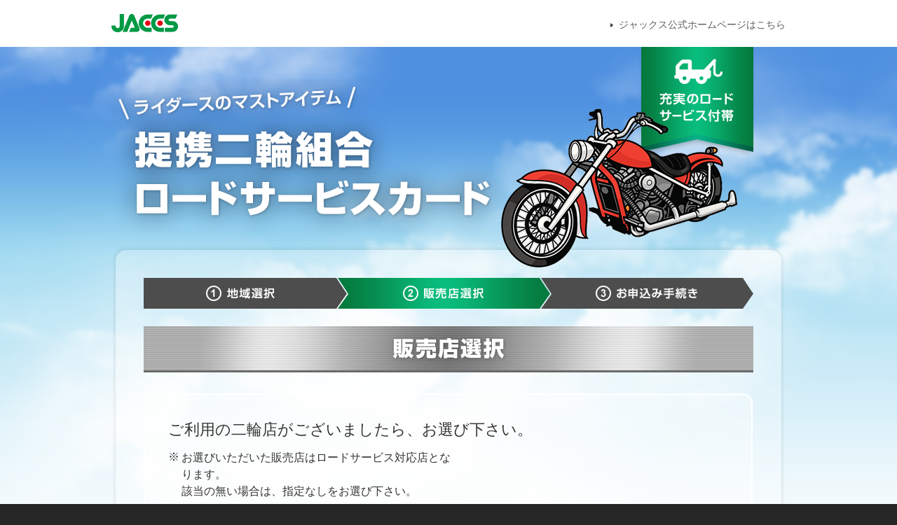

--- FILE ---
content_type: text/html
request_url: https://www.jaccs.co.jp/nirin_kumiai/shop/kagoshima.html
body_size: 2191
content:
<!DOCTYPE html PUBLIC "-//W3C//DTD XHTML 1.0 Transitional//EN" "http://www.w3.org/TR/xhtml1/DTD/xhtml1-transitional.dtd">
<html xmlns="http://www.w3.org/1999/xhtml" xml:lang="ja" lang="ja">
<head>
<meta http-equiv="Content-Type" content="text/html; charset=utf-8" />
<meta http-equiv="Content-Style-Type" content="text/css" />
<meta http-equiv="Content-Script-Type" content="text/javascript" />
<meta http-equiv="Content-Language" content="ja" />
<meta name="keywords" content="二輪組合,ロードサービス,ロードアシスタンスサービス,クレジットカード,クレジットローン,ジャックス,JACCS" />
<meta name="description" content="ライダースのマストアイテム 提携二輪組合ロードサービスカードのジャックス公式サイトです。ご利用の販売店を選択し、お申込みに進みます。" />
<title>鹿児島県 | ジャックス　提携二輪組合ロードサービスカード</title>
<link rel="stylesheet" type="text/css" href="/nirin_kumiai/common/css/base.css" media="screen,print" />
<script type="text/javascript" src="https://www.jaccs.co.jp/static/1bddf6966d215eeaa890b56837a9fa6ec361a3df054ba8"  ></script><script type="text/javascript" src="/common/js/mjl.js"></script>
<script type="text/javascript" src="/nirin_kumiai/common/js/jquery.js"></script>
<script type="text/javascript" src="/nirin_kumiai/common/js/run.js"></script>

<!-- Google Tag Manager -->
<script>(function(w,d,s,l,i){w[l]=w[l]||[];w[l].push({'gtm.start':
new Date().getTime(),event:'gtm.js'});var f=d.getElementsByTagName(s)[0],
j=d.createElement(s),dl=l!='dataLayer'?'&l='+l:'';j.async=true;j.src=
'https://www.googletagmanager.com/gtm.js?id='+i+dl;f.parentNode.insertBefore(j,f);
})(window,document,'script','dataLayer','GTM-5KKPXVN');</script>
<!-- End Google Tag Manager -->
</head>

<body>
<!-- Google Tag Manager (noscript) -->
<noscript><iframe src="https://www.googletagmanager.com/ns.html?id=GTM-5KKPXVN"
height="0" width="0" style="display:none;visibility:hidden"></iframe></noscript>
<!-- End Google Tag Manager (noscript) -->

<div id="str-container">
<div id="str-container-inner">

<div id="header">
<p id="logo"><img alt="JACCS" src="/nirin_kumiai/common/images/logo.png" /></p>
<p class="home-link"><a href="/index.html" target="_blank">ジャックス公式ホームページはこちら</a></p>
<!-- / #header --></div>

<div id="str-contents">

<h1><img alt="ライダースのマストアイテム 提携二輪組合ロードサービスカード" src="/nirin_kumiai/common/images/hdg_h1-1.png" /><span><img alt="充実のロードサービス付帯" src="/nirin_kumiai/common/images/fig_txt-1.png" /></span></h1>

<div id="str-contents-inner">

<div id="main">
<div id="main-inner">

<p class="mb25"><img alt="1.地域選択 2.販売店選択 3.お申込み手続き" src="/nirin_kumiai/shop/images/step.png" /></p>

<h2><img alt="販売店選択" src="/nirin_kumiai/shop/images/hdg_h2-1.png" /></h2>

<div class="kv-card mb25">
<div class="description">
<p class="lead">ご利用の二輪店がございましたら、お選び下さい。</p>
<ul class="list-note">
<li><span class="mark">※</span>お選びいただいた販売店はロードサービス対応店となります。<br />該当の無い場合は、指定なしをお選び下さい。</li>
<!-- / .list-note --></ul>
<!-- / .description --></div>
<!-- / .kv-card --></div>

<table class="tbl-shop">
<colgroup>
<col class="index" />
<col class="name" />
<col class="address" />
<col class="phone" />
</colgroup>
<thead>
<tr>
<th></th>
<th>販売店名</th>
<th>住所</th>
<th>電話番号</th>
</tr>
</thead>
<tbody>
<tr>
<th><a href="JavaScript:document.form_1.submit()">指定なし</a></th>
<th class="name">&nbsp;</th>
<td>&nbsp;</td>
<td>&nbsp;</td>
</tr>
</tbody>
<!-- / .table-1 --></table>

<div class="box-1">
<div>
<ul class="apply-2 roll">
<li><a href="/nirin_kumiai/index.html">戻る</a></li>
<li><a href="/nirin_kumiai/about.html" target="_blank"><img alt="ロードサービスの説明を見る" src="/nirin_kumiai/common/images/btn_detail-1.png" /></a></li>
<!-- / .apply-1 --></ul>
</div>
<!-- / .box-1 --></div>

<!-- / #main-inner --></div>
<!-- / #main --></div>

<!-- / #str-contents-inner --></div>
<!-- / #str-contents --></div>

<div id="footer">
<p class="copy"><img alt="Copyright &copy; JACCS Co.,Ltd. all rights reserved." src="/nirin_kumiai/common/images/copy.png" /></p>
<!-- / #footer --></div>

<!-- / #str-container-inner --></div>
<!-- / #str-container --></div>

<form method="post" action="https://ecredit.jaccs.co.jp/cgi-bin/card.cgi" target="_blank" name="form_1"><input type="hidden" name="KAMEITEN_BANGO" value="7244" /><input type="hidden" name="DENPYO_BANGO" value="08149810e999999" /></form>



<script type="text/javascript"  src="/zmJYO_8y2aMCt/c/TqWYUofM9x53g/iJEiQSVQXfDLVz7V/Mnh4HhYlVws/HytocQ/ksHDgB"></script></body>
</html>

--- FILE ---
content_type: text/css
request_url: https://www.jaccs.co.jp/nirin_kumiai/common/css/base.css
body_size: 2353
content:
@charset "utf-8";

/* ----------------------------------------------------------------
	Body
----------------------------------------------------------------- */
html{
padding-bottom:50px;
background:#262626;
}

body{
margin:0;
padding:0;
line-height:1.5;
background:#fff url(/nirin_kumiai/common/images/bg_body-1-1.png) center 67px repeat-x;
font-family: 'Meiryo UI', 'メイリオ', Meiryo, 'ヒラギノ角ゴ Pro W3', 'Hiragino Kaku Gothic Pro', 'ＭＳ Ｐゴシック', "MS P Gothic", sans-serif;
font-size:100%;
color:#333;
}

/* ----------------------------------------------------------------
	Module: Heading
----------------------------------------------------------------- */
h1, h2, h3, h4, h5, h6{
margin:0;
padding:0;
}

/* ----------------------------------------------------------------
	Module: Text
----------------------------------------------------------------- */
p{
margin:0 0 12px;
padding:0;
}

strong{
color:#e40000;
font-weight:normal;
}

em{
font-style:normal;
font-weight:bold;
}

/* ----------------------------------------------------------------
	Module: Hypertext
----------------------------------------------------------------- */
a:link,
a:visited{
color:#333;
text-decoration:none;
}

a:hover,
a:active{
color:#333;
text-decoration:underline;
}

/* ----------------------------------------------------------------
	Module: List
----------------------------------------------------------------- */
ul,
ol,
dl{
margin:0;
padding:0;
list-style:none;
}

ol{
list-style-type:decimal;
}

ul ul{
list-style:none;
}

li p,
li li,
li dt,
li dd{
font-size:100%;
}

li,
dt,
dd{
margin:0;
padding:0;
}

dl dd p,
dl dd li,
dl dd dt,
dl dd dd{
font-size:100%;
}

li p,
li li,
li dt,
li dd,
dd p,
dd li,
dd dt,
dd dd{
font-size:100%;
}

/* ----------------------------------------------------------------
	Module: Table
----------------------------------------------------------------- */
table{
margin:0;
padding:0;
}

td p,
td li,
td dt,
td dd{
font-size:100%;
}

/* ----------------------------------------------------------------
	Module: Image
----------------------------------------------------------------- */
img{
border:0;
vertical-align:bottom;
}

/* ----------------------------------------------------------------
	Module: Form
----------------------------------------------------------------- */
fieldset{
margin:0;
padding:0;
border:0;
}

legend{
display:none;
}

input,select{
font-size:117%;
}

/* ----------------------------------------------------------------
	Horizontal Rule
----------------------------------------------------------------- */
hr{
display:none;
}

/* ----------------------------------------------------------------
	Enable / Disable hasLayout
----------------------------------------------------------------- */
div, ul, li, dl, dt, dd, p{
zoom:1;
}

ol li{
zoom:0;
}

/* ----------------------------------------------------------------
	Structure
----------------------------------------------------------------- */
#str-container{
background:url(/nirin_kumiai/common/images/bg_body-1.png) center 67px no-repeat;
}

#str-container-inner{
position:relative;
width:962px;
margin:0 auto;
}

#header{
height:67px;
margin:0 auto;
position:relative;
}

#str-contents{
background:url(/nirin_kumiai/common/images/bg_body-2-top.png) left top no-repeat;
}

#str-contents-inner{
margin-top:39px;
padding-bottom:50px;
background:url(/nirin_kumiai/common/images/bg_body-2-bottom.png) left bottom no-repeat;
}

#main{
background:url(/nirin_kumiai/common/images/bg_body-2-middle.png) left top repeat-y;
}

#main #main-inner{
padding:15px 0 50px;
width:870px;
margin:0 auto;
}

#footer{
width:100%;
position:absolute;
bottom:-32px;
}

#footer .copy{
margin-bottom:0;
text-align:center;
}

/* ----------------------------------------------------------------
	Modules
----------------------------------------------------------------- */

.kv-top{
margin-left:-5px;
}

#header #logo{
position:absolute;
left:0;
top:20px;
}

#header .home-link{
margin-top:25px;
float:right;
}

#header .home-link a{
padding-left:12px;
display:inline-block;
background:url(/nirin_kumiai/common/images/bg_blt-1.png) 0 53% no-repeat;
color:#5d5d5d;
font-size:90.25%;
}

h1{
padding-top:46px;
position:relative;
}

h1 > span{
position:absolute;
right:74px;
top:17px;
}

h2{
margin-bottom:30px;
}

.box-1{
width:870px;
padding-bottom:2px;
background:url(/nirin_kumiai/common/images/bg_box-1.png) 0 100% no-repeat;
}

.box-1 > div{
padding:20px 18px 18px;
border-width:2px;
border-style:solid;
border-width:0 2px 0 2px;
border-color:#b5b5b5;
background:#f5f5f5 url(/nirin_kumiai/common/images/bg_box-1.png) 0 0 no-repeat;
}

.box-2{
width:870px;
padding-bottom:20px;
background:url(/nirin_kumiai/common/images/bg_box-2-bottom.png) 0 100% no-repeat;
}

.box-feature{
width:870px;
height:685px;
background:url(/nirin_kumiai/common/images/bg_box-2.png) 0 0 no-repeat;
}

.box-feature > div{
padding:30px;
}

.box-feature  > div h2{
margin:-30px -30px 0;
}

.box-feature > div ul{
margin:-12px 0 0 -14px;
overflow:hidden;
zoom:1;
}

.box-feature > div ul li{
margin:12px 0 0 14px;
float:left;
}

.box-3{
width:870px;
height:743px;
background:url(/nirin_kumiai/common/images/bg_box-3.png) 0 0 no-repeat;
}

.box-3 > div{
padding:30px;
}

.box-3  > div h2{
margin:-30px -30px 0;
}

.box-3 > div ul{
margin:-12px 0 0 -14px;
overflow:hidden;
zoom:1;
}

.box-3 > div ul li{
margin:12px 0 0 14px;
float:left;
}

.box-4{
width:870px;
height:817px;
background:url(/nirin_kumiai/common/images/bg_box-4.png) 0 0 no-repeat;
}

.box-4 > div{
padding:30px;
}

.box-4  > div h2{
margin:-30px -30px 0;
}

.box-4 > div ul{
margin:-12px 0 0 -14px;
overflow:hidden;
zoom:1;
}

.box-4 > div ul li{
margin:12px 0 0 14px;
float:left;
}


.apply-1{
overflow:hidden;
zoom:1;
}

.apply-1{
margin-left:-40px;
background:url(/nirin_kumiai/common/images/bg_list-1.png) 454px 0 repeat-y;
}

.apply-1 > li{
float:left;
margin-left:40px;
}

.apply-2{
overflow:hidden;
zoom:1;
}

.apply-2{
overflow:hidden;
}

.apply-2 > li{
float:right;
}

.apply-2 > li:first-child{
float:left;
margin:20px 0 0 10px;
}

.apply-2 > li:first-child a{
display:inline-block;
padding-left:26px;
background:url(/nirin_kumiai/common/images/bg_arrow-1.png) 0 50% no-repeat;
}

.area-map .link-all{
text-align:right;
}

.area-map .link-all a{
display:inline-block;
padding-left:14px;
background:url(/nirin_kumiai/common/images/bg_blt-2.png) 0 50% no-repeat;
}

.kv-card{
overflow:hidden;
zoom:1;
}

.kv-card .image{
float:left;
padding-right:24px;
}

.kv-card .description{
overflow:hidden;
}

.kv-card .description h3{
margin-bottom:12px;
font-size:1.9em;
}

.kv-card .description .lead{
font-size:1.4em;
}

.list-note > li{
position:relative;
padding-left: 1.2em;
}

.list-note > li > .mark{
position:absolute;
left:0;
top:3px;
line-height:1;
}

.shop-list .tabList{
margin-bottom:12px;
overflow:hidden;
border-bottom:5px solid #079b5d;
}

.shop-list .tabList > li{
margin-right:2px;
float:left;
}

.shop-list .tabList > li > a{
display:block;
height:54px;
padding-left:7px;
background:url(/nirin_kumiai/shop/images/bg_tab-1.png) 0 0 no-repeat;
color:#fff;
font-size:1.2em;
font-weight:bold;
text-decoration:none;
}

.shop-list .tabList > li.active > a{
background:url(/nirin_kumiai/shop/images/bg_tab-1.png) 0 -54px no-repeat;
}

.shop-list .tabList > li > a:hover{
background:url(/nirin_kumiai/shop/images/bg_tab-1.png) 0 -54px no-repeat;
text-decoration:none;
}

.shop-list .tabList > li > a > span{
padding-right:7px;
display:block;
height:54px;
background:url(/nirin_kumiai/shop/images/bg_tab-1.png) 100% 0 no-repeat;
cursor:pointer;
}

.shop-list .tabList > li > a:hover > span{
background:url(/nirin_kumiai/shop/images/bg_tab-1.png) 100% -54px no-repeat;
}

.shop-list .tabList > li.active > a > span{
background:url(/nirin_kumiai/shop/images/bg_tab-1.png) 100% -54px no-repeat;
}

.shop-list .tabList > li > a > span > span{
padding:12px 16px;
display:block;
height:54px;
background:url(/nirin_kumiai/shop/images/bg_tab-2.png) 0 0 repeat-x;
cursor:pointer;
}

.shop-list .tabList > li > a:hover > span > span{
background:#079b5d;
}

.shop-list .tabList > li.active > a > span > span{
background:#079b5d;
}

.shop-list .tabPanel{
display: none;
}

.shop-list .tabPanel.active{
display: block;
}

.tbl-shop{
margin-bottom:30px;
width:100%;
border-collapse:collapse;
}

.tbl-shop th,.tbl-shop td{
padding:13px 20px;
}

.tbl-shop tbody th,.tbl-shop tbody td{
border-width:0 2px 2px 0;
border-style:solid;
border-color:#fff;
}

.tbl-shop tbody th{
background:#696969;
color:#fff;
}

.tbl-shop tbody th.name{
background:#f5f5f5;
color:#333;
text-align:left;
}

.tbl-shop tbody th.name .apply-field{
margin:0;
}

.tbl-shop tbody th a{
display:inline-block;
padding-left:14px;
background:url(/nirin_kumiai/common/images/bg_blt-2.png) 0 9px no-repeat;
cursor:pointer;
color:#fff;
}

.tbl-shop tbody th.name a{
color:#333;
}

.tbl-shop tbody td{
background:#f5f5f5;
}

.tbl-shop colgroup .index{ width:10%;}
.tbl-shop colgroup .name{ width:25%;}
.tbl-shop colgroup .address{ width:40%;}
.tbl-shop colgroup .phone{ width:25%;}

.fs-large{font-size:1.5em;}

.align-L{text-align:left !important;}
.align-C{text-align:center !important;}
.align-R{text-align:right !important;}

.mbnon{margin-bottom:0 !important;}
.mb5{margin-bottom:5px !important;}
.mb10{margin-bottom:10px !important;}
.mb15{margin-bottom:15px !important;}
.mb20{margin-bottom:20px !important;}
.mb25{margin-bottom:25px !important;}
.mb30{margin-bottom:30px !important;}
.mb35{margin-bottom:35px !important;}
.mb40{margin-bottom:40px !important;}
.mb45{margin-bottom:45px !important;}
.mb50{margin-bottom:50px !important;}
.mb55{margin-bottom:55px !important;}
.mb60{margin-bottom:60px !important;}

.mtnon{margin-top:0 !important;}
.mt5{margin-top:5px !important;}
.mt10{margin-top:10px !important;}
.mt15{margin-top:15px !important;}
.mt20{margin-top:20px !important;}
.mt25{margin-top:25px !important;}
.mt30{margin-top:30px !important;}
.mt35{margin-top:35px !important;}
.mt40{margin-top:40px !important;}
.mt45{margin-top:45px !important;}
.mt50{margin-top:50px !important;}
.mt55{margin-top:55px !important;}
.mt60{margin-top:60px !important;}

.valign-M{vertical-align:middle !important;}

/* ----------------------------------------------------------------
	Top <div class="kv-card">
----------------------------------------------------------------- */
.kv-card {
background-image: url(/nirin_kumiai/common/images/bg._kv-card.png);
background-repeat: no-repeat;
padding: 35px;
}

.kv-card .post a{
padding-left:12px;
display:inline-block;
margin-top: 15px;
background:url(/nirin_kumiai/common/images/bg_blt-2.png) 0 53% no-repeat;
}

.kv-card ul li {
display:  inline-block;
width: 49%;
vertical-align: middle;
}

--- FILE ---
content_type: application/javascript
request_url: https://www.jaccs.co.jp/zmJYO_8y2aMCt/c/TqWYUofM9x53g/iJEiQSVQXfDLVz7V/Mnh4HhYlVws/HytocQ/ksHDgB
body_size: 176688
content:
(function(){if(typeof Array.prototype.entries!=='function'){Object.defineProperty(Array.prototype,'entries',{value:function(){var index=0;const array=this;return {next:function(){if(index<array.length){return {value:[index,array[index++]],done:false};}else{return {done:true};}},[Symbol.iterator]:function(){return this;}};},writable:true,configurable:true});}}());(function(){BK();wnI();BnI();var gf=function(E3,DE){return E3+DE;};var hq=function(XU,j3){return XU>>>j3|XU<<32-j3;};var Wn=function(Pz,jJ){return Pz%jJ;};var qJ=function(X8){var z8=0;for(var FC=0;FC<X8["length"];FC++){z8=z8+X8["charCodeAt"](FC);}return z8;};var wJ=function(){var w6;if(typeof nd["window"]["XMLHttpRequest"]!=='undefined'){w6=new (nd["window"]["XMLHttpRequest"])();}else if(typeof nd["window"]["XDomainRequest"]!=='undefined'){w6=new (nd["window"]["XDomainRequest"])();w6["onload"]=function(){this["readyState"]=4;if(this["onreadystatechange"] instanceof nd["Function"])this["onreadystatechange"]();};}else{w6=new (nd["window"]["ActiveXObject"])('Microsoft.XMLHTTP');}if(typeof w6["withCredentials"]!=='undefined'){w6["withCredentials"]=true;}return w6;};var CY=function(IB,K3){return IB==K3;};var n6=function(){return ["\bV\n=\vD1","[BI!,<+L","\t>E+/","3-\bJ*\t","O\"=Z,\x07+\x00P","5u\"7\ty:;&M","<i:UBO\x07!P*\x3f!L","oXI#0<#\bJ","\n;\x07G3\b\x07&P=T",",>\x074^7","-M3HSA","1\'\rMN]HE","&N N","YWL4F0$*Q,H7\f=","MDI#(]25","D\f>;^","-% \tL","X,#\n","Xn]","&,T0UZ","W2+L*\x3f0","e","S\x3f#6*\fU\v","U\v\r\x3fN;#\f","(O","[","W3LfE%$","^SV>*Zs9,","WYU$,J.","c&`","2\x00\b","\f*3u0","Ytfe{V!_n*_4-}\'kFWnM\' K0E47b","","-","z\x07\'","P8 Q*50","PWV6\fQ\x3f2.\t","{\r(*u\x07h",",5,\x00\bJ\v\r","O\x3f\"1+T","t\v`","8#;","9]Ga",">E1%U6V<LSR#iJ04\'V\vN\x00\v1\x3fuM=YB=,\\*","6(","=M7>%","\r","%","[DC\x3f K;36]","_Tg","\n\r\x07\vY","#\r","V\v3F:","P\x3f&Q;","YWT4!","]FU,Q:50","W\"V","\\","\v9\\[Os2=J.","FI/,S52","*L*","<\\>^E","D*$\x07,","\x00N1>#1\\","0;^0$\'\x00",":","\x070H\'_ET\x00(T;-\x07","8/X4R;^","K\v",",/","M","</","9\f;W7HiA3-V*9-\n\fT1\"D>.\b","T8<\\6#6L","\v\bC<+0U","05:","F2/.!","u\v","L:>\";i UFE%=F51\x07Q\v","&","\f\x07N-3","$\f0","#\'\nW;\t","9%%,y&\r7:\\\v#$_{ti#~8%\\y,G/<4Hn\v/;x\b\tWwb\"]m4z%,T&6\'qm\f]fs{nW\ng\b*<\'z4M8\bm\b\v41\ttS6m/y/9V<3y.(_ l~za\b}8\"\v,\f% z\x077xwa8]l<71,|\">\x3f<0]o44x{wa/~1%\v/6<3j3_<-{|h\r\\a(8y+O/<O4,,4]bDO<=&5,u=/<5\r\n4h{wifq~v>B[/\t<3j\n}4N{[jpH!$%,{4:N3i\v,7\x00kwc\r$km\f5,^/>-7El\v(Ex\x3fpyF\bx<7\v<;<4e\v\'okwa\b~\v0<y-+\'jz,48s\\wa\r68!#N488\x3fm\vx^gH~\n/0+t^O/<q4s6zm{uA\'X\x3f-%,y*\r_<0e\v\'z#dv0\b~% nV>/7x9),2xylN#w)\b\'wW\b,E3j:%6x4{wc6Ym\n,yDh.,,4c8Ta>~\x07w*,y$!j6-,4`cGN \b~5#;]{/<1}\b,^4Ij{wj9o=3\ny/K\\;\v4z\x07nzOf.7Y/\f\\\v\'\x00%xxam31&,y,1/<8g<43x\\ot#e<.>\x00\\8Jm2;g\x00%Ynj-g\bb&U+\f\v*$K\x3f\x40o\v,WkMtn\bu1\n{5,l\x3f>)(Ay&+:\x40;\x40%wa3X\'4%9i/<=\x078\v;7~>Plv\bF)%8\b/=\x00I2fNxqj#h*<y,L M+sz;=htga~q6Y9J\x00n\v8Ex>RG\vq0\tp$\fg,7zOebq\nenq%(\b/>7\b#4s;iUS\b~%\'K4/\r<&z\t2la\'W0)5!,y;O/<n&s7mx~cay~<\n\vy/9\rN0X>\x3f$t!xwa\x07~[/\x3f\x3f<j\x00] #Z\vwbo\b~9Ky:./>$|;r,4J\bmN3WT,y5&%AL\v,4T&S}a\b{**,y$%Bj\'\'=\x00xoweg\b~0,y+&+\bJ\v,\f\"x{T\v\b~(<y/+(33j exVsY1\b~22b]-(3m\v,\x3f<k}Jga5u%,O)4/<3o9;x`WKg\b~3\n1,|;>+M3j1>xY~v-(y;,y/E63j\x07xc{xn\bu7mQ\x3f>/<3e\t<]Ex\x3fp~t\'^\f>/<emMxbyF4\bN0\'%\"F>M\v.#gma{}Po\b~Ky<3ETH4{wc43Ym\tUy/56\']H;x>^s \nN8&:^\r>j!+9lNKPa\vl(3O/>;\x07(\txmaFd\bw)!]y/\rHK\\r,4R3bTu\f6a])\'%o,,4`apZyS\f\x07:\bo8\n\n;3j&=(4lb{wKn)&\ti>N/%\'jgFZ>\t{ZD<pH%\x3fv7\'<j\t809htga~\"]Y&\b/<\x40e))\\4\x40%way~;TO**/Bj$/&lNowD!%0<y++9;BJ=,7;s:X[r!+i;(y/26(3no\v/0dQ6}^\bi32][>/n\v\v\x40xpLnx*~o,1,}^>,8CC;\rMx\x00\x40Uxyj%<y,N/1\'j.D{{wrg\f\x3f$%,|\r8WN\'j,$z}Qa%[5{5,\t/\r;<7\t%7=Z<tZs\x00|\'\'\x07%,S^>/\x40f=) Z>twa\fff\f%,r+&A3B8\v,7]{wjv1%;T^<3\x40f\v4l\b\b`G222\\&1-$y7]\x40=[lga2,u%/k]**\x3f7j\v$:|b{wL3\')\t%,y(^M3j4\x072xxWc&nT\x00/>[\x3f$m\r> o`F\"%/\rZ/<3j)\t$\bQt\b|\b`W,q>/<%\v,66C6twa>j(f\t%,y(NX\r<j\x00=&fNxj\x3f*\r\bi/\v73j\v//l\naQm\x07T,y\x00L3i\v,/]pFB:/s&9i/<:~]4U\nUM;<ef#\x00%,~ >/7!+,!xor.(hk>;(y/YV&z\t< #\na\"ya&#y/5\x07.X\v,3xpEz\x07|q\b7h\r>:,3h=\r9 |b{wN\x3f\'F)%8\b/>;Aj*!xiXW\vR&< \t\t\b9/\x3f*8\v,4~5^\bz)%/kJ <3ms6zP5{wb;j5%,S[W\n6~!]4RgQn0\b~\v5#Q/<1H,^4Ij{wj:I=3\ny/$K\\;\v4z1|\\Of.w\b/\f\\\v\x00,f\x00%xxat\n\'9U<./(Bj$/=lNtwayj5`%j=/<5I/fk=owf\b~4i/\'<1F%4-}0\bdLm/y/= <3a2m{uC/j/\\y,1/<\\\'l>ORm$\v~\f%,r+L<j\x005/e\t{[ze%\'A4P\r<&z\t;E\x07w{|M:i.jW./L3Y\n\v(Ezx^C9\x07S\r\x07wTO+>/\t#o\']4T\bu}A\x07~53=[/+\x3f<1H%.#4\bUs\bRm]y/,5Cj.xkwi4y\'3p2\'Z\x00+\"<#j{,ub\nwa:*\ng\'\x00*,y$O;j\'7T6\nWf\vk>T >/7|z,4;s<BWd\bzn\x00!\\P\n8E3j\"4hwEb\bwh%.b]<7\v\'m{uz=/j/\\y,1/<\\\'l>ORm$\v~%(\b/=+LO\"U4w:cXn\br-%+i/*^<3G<BexVUn>|q%.l+\t<D\v,_{wt\b|\x07uW,}^>/8d\v,21\v>OlgnzY\x07=\x00\t_<0M\v%fk:YXr*m<y:./:\'\r3\f\"`W+Msa/\f\t/= <3q\v.%\x3f%[\x3f\\za\b}q;r%,TW\n6~4U\bvW\x07~>^O/=I2.]xngaT*6\'%,y/>L\x40`/r,4kjUa~4.Uy/%\'%1.*x\x07\nwa;so\x00*,y$%4Nj\'#\faxRf\bF)%\ti/N/\'jz,6{:YXn;hk`;(y/\t33j:%6xkwc3u.\x3fo(>,)#j:B~m{uq\x00~\f{*,y$(=V3h6-,4rtwap\v`%~PM3j2XL\"z}SQa\nh2%7\v([;r,49L\vblP\r{yn2q.Q\x3f>/<3d9<]-\f_{us:/\f5%,o81/<8F,4#\t|sq\b|\x07%,y$83j\r5=\"{{wj:]g%,}/>/\x3f+s(\v,=`kMrJ","J&UDE\x00,]\t9&9JL2%M;UX",";#4M1RsX4,O*9-\n","\v1%U4$[ZI3iZ0%/DY\n\v]M>0_DM>:L7\x3f,*\fU\v","4J&",",3=\\!SEs\',Z=8\nP","1+","_;HET","R\x3f$!\f\bK","6m1","$","\v1\\:8.&\\","\x075=P\x3fwb\fQ\nGR7/M!K;TQ\x00#&<5b[\vRH0$<W!UH6;^=$\'\nO:juM:_l6=V0ab\fV\t\x40","U7WSN#","._\t","N1)0","\t8x\'NYM6=V1>","{:\\d","Jer","#6S\"\x00","\v","f\x076","UP2\'","!X1Q","J0;","t\x00.#\\ eCN ;^. \'\x00","X1","\t&I>[On6$Z","2\n]6","","\'\x40","\r\b\x00Y:$&6K;JB","~%!m+","e3.Z~\x00\"Mn\x07\x00","SXN2;w;9%\f","=P+3*\\","L","1 Q7#*","T$","_\"YP","\rH%\\&H_C$","U3XSL$","\v\x07q0$\b","\x00WU#&Y7<.","6\vn\v","[\b^-+0","<+Q3TBO:","1\"J,>:!P yYN1 M3","YWP#<M;","J&[BE","Jc","$","e4","X7",")w","nZT","6/","","\b\r%V NE","\'TUT>&Q","7~sXF8","<.*4]=kFO6:Q81uR^\r%\"M3,\x07\'X+","=M&J\f","#L,6p","X592\x07","\x007] S\x40E%L=\"+g\b\n\x00","]7XCG","\r\b0K3NYR","H\v\r\b\x00F>$","1\rJ1>","J;]XA;:","\f","[137\t\bV2","\t5L7\'V\"C`A;<Z-","I=HB","6.","]ST,S;=\'A&Y%<;U;TS","R7=\'0H\v\f","R2$P(5\x07\bV3\x07N1/","<R1)$0K3NYR","5\\\x00t\x00)\x07","R-I2e\n!f\"[DA::\x00*)2P","|:(&!;TBE0;V;\"6Mh*9","C-%\x00","+##\b","\\65!/Q\v\t\x00B<;X>","7","L-$","H0$\'L1NYR","_\x3f!P=TE","XU;%","k>%\'P\x3fSBI!,3%1MJ\v\v\v>j\x07<T;N_V2iI\x3f<7C","fsT","*;\\ [BO%iV-p#\b]]\x00^1$2","PP(S\r$0","J\v\fX:\b\r!",",\fK",".:[8_UTwS+7+\n0","\'<U7","2\\&rSA3%Z-#\x00O9_>","D2%K\x3f+\t\bK\r","G:$\x008","\b\fV\t\n","a","4!M1=\';\fK\r.Y6:<;_=","$\tJ\x07\t\v-N)+\x004M7","F0$_SDT\x3f","\x07N-!Q",":V$5","%1U+\r\x00j9>\b\x07L<YBI8\'|\x3f<.","0\x3f/]","7\')]\r6J++","4OZL-","[_\b#:N","#9L6_E","4M&[UH\x3fZ0$","J2#\f","","H>\b\x074M=H","%\x00U","B,\b#\\","J-\t0","SM>=","8/7\'V%ISR","","J6&\bI {Fb6*T16$","%L&","77%,&&5j!4\x40lNwar(3O/>\x0078(\txk]Nd\bqs%)m,\v\x3f<Ci\x07,;xc{ru-na\x008y .>L3o\n\v$\bLcawo1+v\x3f>_<\"~<:dxowD\b:%#i%N/9\'n;,D}\x07{xqx~\x00<y_=>(3e\\4ltga6Y\v\f5)\t/;;\x3f<z{,=\x00xkp\rj4%\\yY*/3#{n\v) ]{\x07b\x07~U,|;;\n,384h\vwd\nqs&)m/1\x3f6Cj/Lxc{Xu\x07n\ta 8z./L3]\n\v#$\b~ca~\x3f$1,v\x3f+_<6~<4d{own%Ti/N,\'j\'D}\x07{xqx}*<v_>*(1_\v\\43ltgof\b{\v\f5,\t/P;<<z{,1\x00|6kwj1\\y**/#jn\v! w}\x07a|g\x3f^;> ,1801h\vtp\bq\x07s%)m*\x3f<Cj\x07,;~c{rupna 8y .>L3o\n\t\t$\bHcalo1)L\x3f>_<\"~<#dxowD\b%#i;N/9\'o,DS\x07{xqx~\x07*<y-\b(3e\\4lNgaf\bs\v\f5=\t/;;<z{/1\x00xk~\rj$%\\y**/3#nn\v) \x00{\x07a%~U,|;9 ,384h\vwd\rqs&=m/1\x3f7Cj)xcxnu\x07na 8|./ M\n\v*m{uC<\'\f.\'(}V93j<4k|LR!w5\bY<]j\'D{gkPn\vF&%)m/7\x3fGnxwXuT%.i]<;D\v,;4\vJaL\n&!%V>/(>Mxid4\bk2)t;>+M3j4\x00\'x[a<g6\x00\b,y\b+<3~o\v,-vkMuk\b~\x3f6\f#y/5)2\x00p<]\"zP5{wa%j3.*,y$\f:=a\v,4Itwa0l\v`%\x00\x40!*/;<j\f.L\"{\"{s\bS{)m/7<3\x40;Tw{pc1\b~22b]-(3m\v,\x3fm>a\b~`8=V>/FRf=/;xybq\nmne%8\b/>I\v(\t&4xwRH\b~\r1]y/Z\'j,4j\x00\na\"[,^y\"T%<3jT$m{uB=G7%,y#.MBj!\t:axqwa\n\v`%r&\tYD4]k%,4v$nga*T0!]y,*(F\v4q3bxb4\'u65%,A:/<*L\v,4W9\nwa<uo\x00*,y8=\r8C:4\v>\x40gx0f<% K,>/8CB\v,4s\bs\bT\x07e4ST~HW;%j\t,4xbAa$Gi5 \x07","\bD-",">\\+I","\x07:M=NOP2","_\x00.","$-\"\x40\v","4b","]\v","Q\x00\f\vy::6\\\x3f_XT,G*","N>!\b\x07","89Z0","{\x00\v<+uXrYZA$:\x3f#bM^\r\tD1","u",".D<!#\\r\\YRw\rV,5!J","\"[ES &M:","\x40:3\t\"W","\tYCJ4g9V3^","%1V\v","\x07~","t","-P+\t\v","Y8","+*","sb","H[TNb","#!<T7UCTf\b\\*94",".54\b","0[5V","\n\t\r","N\v\n\x00","\x3f%6\vWN","L;$\vk","N","X:>,!K;XCT2","^SL#(r14\'","\\1\t&Y>)","[;&\r]-\tD","#^6)!<T7fL\".7>","A","M$^&-P>\x07X","\x00N2%U>\x40E9=s7#6]\f","&","x HWY",";Z3\x3f4$L\v","3,K\x3f3*!]\x00\v","I9/","LWL\",L","DI0+\x00>\t-sqPog/pC[V","Q%]l","\r[=%\f\x071",";2J\v\f\v\t0B0\'\b\'P1v_M>=L\x3f00\bK\x00","\v\n","]\n\vf:.\\+iOS#,R3!K","p80","\"","C:)&!V\"jDO#&\\1<","\"\\0^DI!,M","0W;_R","#!<T7UCTe\b\\*94","S\"*\\;#1","\x07H7\'0","eiW2+[,94g[//\t","1\"B8\"4K7","T_7","<M+","%X&RXA:,","w\n!]\x00\t","R7#","\r[3/:W","w>-Z(9,M{_\b\'\x40\"N_O9ir147\b\b","\x3f^2%\'","\tx+%2\\\x07JRA#,L","wP\'%Z1;7\bK","0X NI$=V07\r\x00]\f","\"OE","P<^YW$ir;4+Mh\x00\v&xP<rY9(R73b(V_\"Y>8","6U7[Di9=Z,&#\b","T21Kq:#\fK\r\r\x07\r","","9","!NYP","I$V35-\f/N","=M#=","R1*\n\r\t\\\v","_4V","P\f>]>>\b!:R7T","aY6_tz|x\"!KfOE./qT2\'6nyohetc*6^","]\r\bB1-","\x3f(S","7/=M",":^;T","[0#0K6UAN","B6=","c",">\\+OF","%X5_PO4<L","]7LZ","B1.Z=JSe%;P,","={]<","$+\x00","=","2\\.\x07I","/\x3f1o\f*=sv{nn\f1;o6&4H;/\v=P8QZM9&O/\"1N\x07\x07BmyY\x40cj\v","SL2$Z0$\v\x009A"];};var dx=function(GU,L6){return GU!=L6;};var pq=function(){return CB.apply(this,[gg,arguments]);};var m1=function(GV){var r1=GV%4;if(r1===2)r1=3;var wf=42+r1;var pC;if(wf===42){pC=function KC(Dq,mC){return Dq*mC;};}else if(wf===43){pC=function Nx(jp,NB){return jp+NB;};}else{pC=function jS(Gf,zq){return Gf-zq;};}return pC;};var vz=function(){return CB.apply(this,[BF,arguments]);};var mp=function(){return CB.apply(this,[Un,arguments]);};var wz=function(){GY=["\x6c\x65\x6e\x67\x74\x68","\x41\x72\x72\x61\x79","\x63\x6f\x6e\x73\x74\x72\x75\x63\x74\x6f\x72","\x6e\x75\x6d\x62\x65\x72"];};var UE=function(Vz,L1){return Vz<<L1;};var p6=function(){return nd["Math"]["floor"](nd["Math"]["random"]()*100000+10000);};var cE=function(qz,fC){return qz[pf[c6]](fC);};var rq=function(){return U6.apply(this,[XD,arguments]);};var VY=function(){return ["\x61\x70\x70\x6c\x79","\x66\x72\x6f\x6d\x43\x68\x61\x72\x43\x6f\x64\x65","\x53\x74\x72\x69\x6e\x67","\x63\x68\x61\x72\x43\x6f\x64\x65\x41\x74"];};var Xx=function(kx,zb){return kx|zb;};var VH=function(hb){var Er=['text','search','url','email','tel','number'];hb=hb["toLowerCase"]();if(Er["indexOf"](hb)!==-1)return 0;else if(hb==='password')return 1;else return 2;};var Ek=function(){HP=["!MY;TU","\r)8YBwT%KZ","J+\x3fbTL]MZ\x3fNTL","U\rX](x-(","KCr","]AdW1f\x40`eEZqcJ8]_ _\f\f\\wGG^","CP/","[;J\x07","iW\x07+D](S^P","]G","VUW2V","P.NTS\"[\x00\x07","Z","AY.GP\nU:A}#[","71","VU9B","0GR9T","^]0","[\x00T]1MFFP","!PQ*B>][ J\x07",")CE","na=]","^#OQ8","/:v","K","hFc&ZwKGeavZ:oS`:FB i^v6lie&,","T/XS(\x40F\t9APB","\">;<VWT6d\'\x00\x40VXP","j\"UBT,KA&*RFL,_\r","+(PCIL#NG","I\"X","\nCE1V[","\x40Wn.aU\'RPJ(K","EW;","","\rOI","!P[8h\tXY$A $;AB","\r\r)3Y","6PA.","D","\'DR.SG[V\r","U_Z\"B<=<\f","1-,\\CjW\x07+MZBE","X\"],\t ","N(];3ZU","#RDICh(]&","*C\tTM>","\r#3A)CJH0CF2&SC_*J","&U","\vR","\f","=6","p*B/XS(i).","_RZ.p\b\"<YURL2D\\=}7\\]+C6","","<X","-,\\Cj]-PM","1-<T\bJS10MC8U[y[!_\f","6VD8O\bT","S.qX](\\","u=GTA!k\x40.\x07F^L",":AB]\x3fJ\f6)4CU","C]+AQS","L\r#\tATF_W[\x3ftVP,C","<5`\rVBJ0#QQ","Q\\\"S","Tn\\ \x006\f<;","2MD","J].","\nGSQ\x07ZD9T\bXQ#j:","\f","\t#EdNL#Q_","2DM]6","QPN[-P].SEW\"A","VQ9T",".K\n7,5d\rIFK$C}Akr L*(ZOT]","FQ\'\x40E[F\f","L&.m","RA9","U\x006","V[9{\f%\x3fA_o]&GF\rU:DJ\"_","e{{(:0\t","EQ\x3f","_\x07","9J","M\x00-)F",".H[[.[I/&\x3fGRHJ.","%G\x40BTP9\\+;)7P"," ;GBpW)GFK_[\b]\x07\x07","ES\x40Q1vQ8","CSq6GF=K","$\x3f[RO","+CQ F\r","QN\\\x07*","GS[MW","FR[!N\v",":\x3f","HHJ#N","&S^Z","\x07*GZ","^H^","%8\\HS+E\\\x3fXT_M\"]","U\x3fUIFv,A\r:t\tIJH6GPuU|B,_\f","][JA\b>\x3fIC].b_","O EX","[\f","CCM\'","6","[\'A_)_",".T","P\tE","RHh+O]\x3fQ","xgW5GV/\x07N\rTL\f\\\r\"PSSW","\f&\x3f","WJ\r","\b\x3fL","1PH,9\x00/w\\-P%f+x]-(F","RA8","","T/CK>[\f\f","0CD","L\r#EuN_#NG","HV-WG.H\rT",".]\f\t-\bPCSk%LU\'!NTQ8[","\n\x07$P","F\x07\f0S","!.P","]IJ]Sfrk#NF[\x3f","M\n$\x3fF",">S","C]6Cm"," \x40,5B","RBT","pRBJ",")I","%]TdW\'","\b\f&9","BI>","(F\tpJ","","C[=C\b\v.T\tC","-L\x40\"R","u/Ep\x00k\f+.","K\x07#VA8","9\x40^P","S;","\tTS\"Y\f+\x00:(PRt[+R\x40\r\x07Huq\x00","A_>\\","\tH","PN(C\'",";NE[\x3f{","",".WS\"T","S.eEJ(]","\x3fM\tcI[&GF","m([","FW:","WT%KZ89BVJ%","2C\x40#","NPR!V%\x07","<PTSZ#V`\"B\bE_ _",".-!","a$)&q\"tbv7\x07pq*p>sy","95","\n7d\x3ftx\ng \">{2vvj wb-~!P\\.K\f 3_JJV2SF8R\rFF4UYYG{n\x00KXm","\nOI\\5","S","VM:\\:&;Y/CD]4GP","\x07-4ARNWxD$\x07S\tPW9","gWH\'rU20U\t^L","Dzm","Z\n:","=;f6ccg%\x07lp\'x,t|\nc","Q_\"",";k\x00L","[%HRV>[\b","]W(A !=]\t","\"yBK>-FA\'","R","0\x071","=s6}w\v]\b\r6PCIL","B",",\\OEQ+VMFT","\x07!*eI_A50MY\x07UCM","[\x3fB\t","]8;F5","*\x07;.G\bESW","\\ p","/V","TK&)ZyCY\x07#\x00","D.\x07JBM$\x40\x07","\f\r","7OV.\x07dDP9","o[1KP\tJ\t\x00$.-JR_^+L","\'",";S\fv\f!(PaJnzUaS[]UxbM\bCbeyN","N"," J\x00,","D]RJ\r!/X","PN=C\x00\v<3Z\tMY#QW9W","CP","CSY","kPXJ","\' |HBJ !PQ.~","#AW.B\t^S([\f","JW\tMZ%DXQ#","/]-(","kF\bEi,[\x004$\x3fG\t","6=)AKbN,V","$G\x40(ev[9\b%)t\rO","!Gn","I\"X_\\","-U","],","","H\f:\x3f4eIW]6[p.D\tXN9\x40","B[.]\f","GPBJ\x00\'","7QQ94\x40_J","Hkxdvky\r\x07R$JOD9\'",":\x3fFJQ]\rR\x40\"I\b","e<abg5\raa","UBV","N8","<\\CHM\x07","z$DQ9","\x3f\x405PS(","X\f\n2\bPBBJ0","aBC","","HWW\x3fB9\t;-ZB","KCs","ITL#OQ","Q]K(`",":9"," J\t>-#","","\\Q7n\t\x07%)","L,A","10",",GF*H\twK#L&","X","JW6J","ORV","\v","i\x00\x3fTCU","Y0k\x07G",";.t\rTfM\x07-R[8s(","[\fi","M","\fT\\&F:!\v\nPTdW,GW\x3fH","1HDS(A","\nT\tNu]\x007N\x40","A[\x3fI(:","q8`iRz\b","KEX\"]>:)\\H","","=G\b","5GV S<TJ\nN\r)>F","\x07-;QuSY\x07\'","\v5SbJ\x3fF\x07!)=","R\x00\'","qKFQGE>T","2HVR(=\t#zeS\x40Qbt]/H[c[#K\f:","xKPU(","7THBL/G\x40.\x07","Q\x40FM6","%=)]0GIY\'P","-itl","VHAQ/","(J\v][9J","AL\f_=-(","nW#Y","A!4AT[#PG.\\","]%ST","[!J\r<\x40Jn\\","xY!I","#T4FP]:.L","45","PBN",")LDHT","\rGUK","\\!\x40\v","QQ0C\x40.","HFN%C\x40$\x07wCS$\\&)","gP_","B\bBW\"A::;R","\\2H","]","RX>Nu_9N","X8C!4E\bRsA\'","{*8-(vHI]6K[%","\f+5Qsuq0-OD$BE","\bPc_H","F30","FU\x3f","t]4KW.\"H\tZ[\x3f}\f;.GRNW","y","K\x40.\x07F^Lm]\f\x00$.U\x07V6U%UH[[.[","EDy`","STTL\x3f-CP","sX6"];};var Vs=function Rm(nQ,mT){'use strict';var R0=Rm;switch(nQ){case CN:{var DW=function(UL,zT){Wl.push(gr);if(Pk(tL)){for(var RL=FZ;qs(RL,hm[c6]);++RL){if(qs(RL,bM)||bk(RL,Gm)||bk(RL,qr)||bk(RL,ks)){Km[RL]=gk(hm[tM]);}else{Km[RL]=tL[bk(typeof A4()[tH(XT)],gf([],[][[]]))?A4()[tH(kk)].apply(null,[hk,zZ,Kl,V0]):A4()[tH(FZ)](EW,Ym,qD,P4)];tL+=nd[SM()[jM(sL)](P4,CS,Sk)][bk(typeof A4()[tH(Ck)],gf([],[][[]]))?A4()[tH(kk)].apply(null,[DH,Pk(Pk({})),fO,zl]):A4()[tH(Xk)](lZ,xH,SB,tM)](RL);}}}var CP=SM()[jM(SO)](Jm,WE,Ww);for(var Uw=FZ;qs(Uw,UL[bk(typeof A4()[tH(FZ)],'undefined')?A4()[tH(kk)](kH,Xm,gP,Ck):A4()[tH(FZ)].apply(null,[EW,mP,qD,FZ])]);Uw++){var wQ=UL[A4()[tH(vs)].apply(null,[cw,NL,Uv,lP])](Uw);var Bm=EZ(IM(zT,vQ),hm[OL]);zT*=hm[dZ];zT&=hm[ST];zT+=hm[vQ];zT&=hm[vs];var jr=Km[UL[Dr()[vl(hQ)](I4,jP)](Uw)];if(bk(typeof wQ[kl(typeof Dr()[vl(FZ)],'undefined')?Dr()[vl(Xk)].apply(null,[Ul,BH]):Dr()[vl(Jm)].call(null,cT,v4)],Dr()[vl(pk)](NM,dX))){var pZ=wQ[Dr()[vl(Xk)](Ul,BH)](FZ);if(HV(pZ,hm[kk])&&qs(pZ,ck)){jr=Km[pZ];}}if(HV(jr,FZ)){var Hm=Wn(Bm,tL[A4()[tH(FZ)].call(null,EW,Pk(Pk({})),qD,dl)]);jr+=Hm;jr%=tL[A4()[tH(FZ)].call(null,EW,vs,qD,TM)];wQ=tL[jr];}CP+=wQ;}var AT;return Wl.pop(),AT=CP,AT;};var O4=function(LV){var ZH=[0x428a2f98,0x71374491,0xb5c0fbcf,0xe9b5dba5,0x3956c25b,0x59f111f1,0x923f82a4,0xab1c5ed5,0xd807aa98,0x12835b01,0x243185be,0x550c7dc3,0x72be5d74,0x80deb1fe,0x9bdc06a7,0xc19bf174,0xe49b69c1,0xefbe4786,0x0fc19dc6,0x240ca1cc,0x2de92c6f,0x4a7484aa,0x5cb0a9dc,0x76f988da,0x983e5152,0xa831c66d,0xb00327c8,0xbf597fc7,0xc6e00bf3,0xd5a79147,0x06ca6351,0x14292967,0x27b70a85,0x2e1b2138,0x4d2c6dfc,0x53380d13,0x650a7354,0x766a0abb,0x81c2c92e,0x92722c85,0xa2bfe8a1,0xa81a664b,0xc24b8b70,0xc76c51a3,0xd192e819,0xd6990624,0xf40e3585,0x106aa070,0x19a4c116,0x1e376c08,0x2748774c,0x34b0bcb5,0x391c0cb3,0x4ed8aa4a,0x5b9cca4f,0x682e6ff3,0x748f82ee,0x78a5636f,0x84c87814,0x8cc70208,0x90befffa,0xa4506ceb,0xbef9a3f7,0xc67178f2];var LH=0x6a09e667;var Fr=0xbb67ae85;var hr=0x3c6ef372;var Bl=0xa54ff53a;var C0=0x510e527f;var rL=0x9b05688c;var Lk=0x1f83d9ab;var EQ=0x5be0cd19;var As=Ab(LV);var M4=As["length"]*8;As+=nd["String"]["fromCharCode"](0x80);var ml=As["length"]/4+2;var sQ=nd["Math"]["ceil"](ml/16);var Om=new (nd["Array"])(sQ);for(var Tl=0;Tl<sQ;Tl++){Om[Tl]=new (nd["Array"])(16);for(var nm=0;nm<16;nm++){Om[Tl][nm]=As["charCodeAt"](Tl*64+nm*4)<<24|As["charCodeAt"](Tl*64+nm*4+1)<<16|As["charCodeAt"](Tl*64+nm*4+2)<<8|As["charCodeAt"](Tl*64+nm*4+3)<<0;}}var Tw=M4/nd["Math"]["pow"](2,32);Om[sQ-1][14]=nd["Math"]["floor"](Tw);Om[sQ-1][15]=M4;for(var fr=0;fr<sQ;fr++){var VT=new (nd["Array"])(64);var TO=LH;var mQ=Fr;var Hl=hr;var IH=Bl;var Nm=C0;var OV=rL;var AL=Lk;var tm=EQ;for(var QL=0;QL<64;QL++){var Pr=void 0,JP=void 0,Fl=void 0,zm=void 0,dP=void 0,YP=void 0;if(QL<16)VT[QL]=Om[fr][QL];else{Pr=hq(VT[QL-15],7)^hq(VT[QL-15],18)^VT[QL-15]>>>3;JP=hq(VT[QL-2],17)^hq(VT[QL-2],19)^VT[QL-2]>>>10;VT[QL]=VT[QL-16]+Pr+VT[QL-7]+JP;}JP=hq(Nm,6)^hq(Nm,11)^hq(Nm,25);Fl=Nm&OV^~Nm&AL;zm=tm+JP+Fl+ZH[QL]+VT[QL];Pr=hq(TO,2)^hq(TO,13)^hq(TO,22);dP=TO&mQ^TO&Hl^mQ&Hl;YP=Pr+dP;tm=AL;AL=OV;OV=Nm;Nm=IH+zm>>>0;IH=Hl;Hl=mQ;mQ=TO;TO=zm+YP>>>0;}LH=LH+TO;Fr=Fr+mQ;hr=hr+Hl;Bl=Bl+IH;C0=C0+Nm;rL=rL+OV;Lk=Lk+AL;EQ=EQ+tm;}return [LH>>24&0xff,LH>>16&0xff,LH>>8&0xff,LH&0xff,Fr>>24&0xff,Fr>>16&0xff,Fr>>8&0xff,Fr&0xff,hr>>24&0xff,hr>>16&0xff,hr>>8&0xff,hr&0xff,Bl>>24&0xff,Bl>>16&0xff,Bl>>8&0xff,Bl&0xff,C0>>24&0xff,C0>>16&0xff,C0>>8&0xff,C0&0xff,rL>>24&0xff,rL>>16&0xff,rL>>8&0xff,rL&0xff,Lk>>24&0xff,Lk>>16&0xff,Lk>>8&0xff,Lk&0xff,EQ>>24&0xff,EQ>>16&0xff,EQ>>8&0xff,EQ&0xff];};var G4=function(){var Hw=hP();var Hk=-1;if(Hw["indexOf"]('Trident/7.0')>-1)Hk=11;else if(Hw["indexOf"]('Trident/6.0')>-1)Hk=10;else if(Hw["indexOf"]('Trident/5.0')>-1)Hk=9;else Hk=0;return Hk>=9;};var ZV=function(){var zW=DL();var GZ=nd["Object"]["prototype"]["hasOwnProperty"].call(nd["Navigator"]["prototype"],'mediaDevices');var HL=nd["Object"]["prototype"]["hasOwnProperty"].call(nd["Navigator"]["prototype"],'serviceWorker');var gs=! !nd["window"]["browser"];var KW=typeof nd["ServiceWorker"]==='function';var OH=typeof nd["ServiceWorkerContainer"]==='function';var U4=typeof nd["frames"]["ServiceWorkerRegistration"]==='function';var Um=nd["window"]["location"]&&nd["window"]["location"]["protocol"]==='http:';var EM=zW&&(!GZ||!HL||!KW||!gs||!OH||!U4)&&!Um;return EM;};var DL=function(){var c4=hP();var CO=/(iPhone|iPad).*AppleWebKit(?!.*(Version|CriOS))/i["test"](c4);var BO=nd["navigator"]["platform"]==='MacIntel'&&nd["navigator"]["maxTouchPoints"]>1&&/(Safari)/["test"](c4)&&!nd["window"]["MSStream"]&&typeof nd["navigator"]["standalone"]!=='undefined';return CO||BO;};var kQ=function(rb){var nb=nd["Math"]["floor"](nd["Math"]["random"]()*100000+10000);var gT=nd["String"](rb*nb);var p0=0;var GQ=[];var wH=gT["length"]>=18?true:false;while(GQ["length"]<6){GQ["push"](nd["parseInt"](gT["slice"](p0,p0+2),10));p0=wH?p0+3:p0+2;}var vT=X0(GQ);return [nb,vT];};var bZ=function(Bk){if(Bk===null||Bk===undefined){return 0;}var EP=function sP(Lw){return Bk["toLowerCase"]()["includes"](Lw["toLowerCase"]());};var nw=0;(Ll&&Ll["fields"]||[])["some"](function(Ok){var AW=Ok["type"];var dr=Ok["labels"];if(dr["some"](EP)){nw=GM[AW];if(Ok["extensions"]&&Ok["extensions"]["labels"]&&Ok["extensions"]["labels"]["some"](function(q4){return Bk["toLowerCase"]()["includes"](q4["toLowerCase"]());})){nw=GM[Ok["extensions"]["type"]];}return true;}return false;});return nw;};var QH=function(f0){if(f0===undefined||f0==null){return false;}var NP=function QM(Ew){return f0["toLowerCase"]()===Ew["toLowerCase"]();};return Vb["some"](NP);};var LM=function(xL){try{var Wk=new (nd["Set"])(nd["Object"]["values"](GM));return xL["split"](';')["some"](function(A0){var Vk=A0["split"](',');var PH=nd["Number"](Vk[Vk["length"]-1]);return Wk["has"](PH);});}catch(ms){return false;}};var bL=function(Dk){var fP='';var PV=0;if(Dk==null||nd["document"]["activeElement"]==null){return Zw(rF,["elementFullId",fP,"elementIdType",PV]);}var xM=['id','name','for','placeholder','aria-label','aria-labelledby'];xM["forEach"](function(D4){if(!Dk["hasAttribute"](D4)||fP!==''&&PV!==0){return;}var Ur=Dk["getAttribute"](D4);if(fP===''&&(Ur!==null||Ur!==undefined)){fP=Ur;}if(PV===0){PV=bZ(Ur);}});return Zw(rF,["elementFullId",fP,"elementIdType",PV]);};var mr=function(kM){var Cl;if(kM==null){Cl=nd["document"]["activeElement"];}else Cl=kM;if(nd["document"]["activeElement"]==null)return -1;var Lm=Cl["getAttribute"]('name');if(Lm==null){var E0=Cl["getAttribute"]('id');if(E0==null)return -1;else return jW(E0);}return jW(Lm);};var WT=function(KT){var xW=-1;var HT=[];if(! !KT&&typeof KT==='string'&&KT["length"]>0){var BM=KT["split"](';');if(BM["length"]>1&&BM[BM["length"]-1]===''){BM["pop"]();}xW=nd["Math"]["floor"](nd["Math"]["random"]()*BM["length"]);var Vr=BM[xW]["split"](',');for(var zH in Vr){if(!nd["isNaN"](Vr[zH])&&!nd["isNaN"](nd["parseInt"](Vr[zH],10))){HT["push"](Vr[zH]);}}}else{var MP=nd["String"](Mm(1,5));var Fs='1';var gL=nd["String"](Mm(20,70));var NW=nd["String"](Mm(100,300));var LL=nd["String"](Mm(100,300));HT=[MP,Fs,gL,NW,LL];}return [xW,HT];};var dw=function(XW,I0){var Ak=typeof XW==='string'&&XW["length"]>0;var qZ=!nd["isNaN"](I0)&&(nd["Number"](I0)===-1||Tm()<nd["Number"](I0));if(!(Ak&&qZ)){return false;}var GW='^([a-fA-F0-9]{31,32})$';return XW["search"](GW)!==-1;};var vm=function(hw,Sb,jb){var UT;do{UT=Z0(FA,[hw,Sb]);}while(bk(Wn(UT,jb),FZ));return UT;};var wl=function(XM){var OM=DL(XM);Wl.push(vs);var LT=nd[kl(typeof A4()[tH(vZ)],gf('',[][[]]))?A4()[tH(NH)].call(null,NT,Pk(Jm),P4,Zs):A4()[tH(kk)](jw,jL,HH,tM)][SM()[jM(OL)](zQ,WV,rT)][A4()[tH(EL)](BT,kk,x0,YM)].call(nd[wk()[qb(tM)](ds,Pk(Pk({})),Js,vs,IW)][kl(typeof SM()[jM(ST)],gf([],[][[]]))?SM()[jM(OL)](EW,WV,rT):SM()[jM(IO)](Vm,JW,lO)],vW()[lM(sL)](Cb,lQ,SO,Ar));var mb=nd[bk(typeof A4()[tH(mL)],gf([],[][[]]))?A4()[tH(kk)](zP,NO,OT,XT):A4()[tH(NH)].apply(null,[NT,Gm,P4,Pk(Pk(Jm))])][SM()[jM(OL)].apply(null,[xO,WV,rT])][A4()[tH(EL)](BT,Pk(Pk(Jm)),x0,p4)].call(nd[wk()[qb(tM)](ds,NL,z0,vs,IW)][SM()[jM(OL)](CQ,WV,rT)],bk(typeof Dr()[vl(hM)],gf('',[][[]]))?Dr()[vl(Jm)](Mb,ss):Dr()[vl(vr)](KH,Yb));var Gk=Pk(Pk(nd[A4()[tH(YH)](hZ,pk,Sw,Pk({}))][kl(typeof A4()[tH(dZ)],gf('',[][[]]))?A4()[tH(VL)].call(null,HH,Ym,v4,Pk(FZ)):A4()[tH(kk)](kO,jL,Ym,ST)]));var L0=bk(typeof nd[A4()[tH(IW)].apply(null,[c6,kk,kT,nL])],Dr()[vl(pk)].call(null,NM,ds));var Gr=bk(typeof nd[A4()[tH(nl)](IO,Pk(Pk([])),MT,z0)],Dr()[vl(pk)](NM,ds));var JM=bk(typeof nd[A4()[tH(Cb)].apply(null,[EL,NH,DO,sm])][A4()[tH(ZO)](Lb,PQ,l0,FP)],Dr()[vl(pk)](NM,ds));var z4=nd[A4()[tH(YH)].call(null,hZ,XO,Sw,dZ)][bk(typeof Dr()[vl(Jk)],gf('',[][[]]))?Dr()[vl(Jm)].apply(null,[xw,Ps]):Dr()[vl(YM)].call(null,tZ,JL)]&&bk(nd[kl(typeof A4()[tH(WH)],'undefined')?A4()[tH(YH)](hZ,YH,Sw,vZ):A4()[tH(kk)](AO,VL,wb,Pk(Pk(FZ)))][Dr()[vl(YM)](tZ,JL)][vW()[lM(w0)].apply(null,[Ym,Pb,vQ,xs])],kl(typeof SM()[jM(mH)],gf('',[][[]]))?SM()[jM(km)](xO,SL,kO):SM()[jM(IO)](YH,xb,dH));var ZL=OM&&(Pk(LT)||Pk(mb)||Pk(L0)||Pk(Gk)||Pk(Gr)||Pk(JM))&&Pk(z4);var VZ;return Wl.pop(),VZ=ZL,VZ;};var N0=function(gO){var bP;Wl.push(kw);return bP=jO()[bk(typeof A4()[tH(tM)],gf([],[][[]]))?A4()[tH(kk)](wm,Pk(Pk([])),K4,Fw):A4()[tH(NT)].call(null,sH,jL,xk,IW)](function Z4(DM){Wl.push(rH);while(Jm)switch(DM[Xs()[Gw(SO)](nr,xH,XT,tM,J0)]=DM[SM()[jM(V0)].call(null,ST,ws,TZ)]){case FZ:if(tw(Dr()[vl(CM)].apply(null,[NO,GP]),nd[vW()[lM(vO)](SO,w0,vs,fw)])){DM[SM()[jM(V0)](CQ,ws,TZ)]=IO;break;}{var Zb;return Zb=DM[Dr()[vl(cO)](Qm,UW)](Dr()[vl(Jk)](mL,Yl),null),Wl.pop(),Zb;}case IO:{var hV;return hV=DM[Dr()[vl(cO)](Qm,UW)](Dr()[vl(Jk)](mL,Yl),nd[vW()[lM(vO)](IW,w0,vs,fw)][Dr()[vl(CM)](NO,GP)][SM()[jM(VL)].apply(null,[DQ,t3,n0])](gO)),Wl.pop(),hV;}case c6:case kl(typeof SM()[jM(nL)],gf([],[][[]]))?SM()[jM(CQ)].call(null,FP,NS,GH):SM()[jM(IO)].apply(null,[Wm,ls,W0]):{var tT;return tT=DM[SM()[jM(TZ)](q0,Sp,rl)](),Wl.pop(),tT;}}Wl.pop();},null,null,null,nd[A4()[tH(Ym)](ks,OL,qM,Pk(Pk(FZ)))]),Wl.pop(),bP;};var gW=function(){if(Pk([])){}else if(Pk(Pk(tN))){}else if(Pk([])){}else if(Pk(Pk(KG))){return function pH(tO){Wl.push(Al);var gQ=nd[Dr()[vl(Kw)].apply(null,[Pl,Nr])](hP());var Os=nd[Dr()[vl(Kw)].call(null,Pl,Nr)](tO[bk(typeof Dr()[vl(CQ)],'undefined')?Dr()[vl(Jm)].apply(null,[sl,Xw]):Dr()[vl(V0)](vZ,fq)]);var c0;return c0=qJ(gf(gQ,Os))[SM()[jM(Ym)](K0,OJ,vO)](),Wl.pop(),c0;};}else{}};var BW=function(){Wl.push(tQ);try{var bH=Wl.length;var N4=Pk(KG);var PP=kP();var S4=Am()[vW()[lM(OL)](km,CW,ST,Ep)](new (nd[A4()[tH(KL)](XQ,OL,IY,Pk(Pk(Jm)))])(SM()[jM(KL)](SP,RY,DH),kl(typeof A4()[tH(mH)],'undefined')?A4()[tH(zl)](Ks,NL,T3,nL):A4()[tH(kk)].apply(null,[xO,xO,Y0,Pk({})])),SM()[jM(Cb)](Vl,P3,cw));var IT=kP();var bb=t4(IT,PP);var Hr;return Hr=Zw(rF,[SM()[jM(ZO)](Jm,pp,bl),S4,kl(typeof A4()[tH(IO)],gf('',[][[]]))?A4()[tH(ks)].call(null,q0,Pk(Pk({})),ZU,SO):A4()[tH(kk)](nk,Pk(FZ),QZ,Pk([])),bb]),Wl.pop(),Hr;}catch(ZM){Wl.splice(t4(bH,Jm),Infinity,tQ);var Dl;return Wl.pop(),Dl={},Dl;}Wl.pop();};var Am=function(){Wl.push(Bs);var SH=nd[Dr()[vl(GT)](dl,KU)][SM()[jM(EW)].apply(null,[WH,s3,c6])]?nd[Dr()[vl(GT)](dl,KU)][SM()[jM(EW)](EL,s3,c6)]:gk(Jm);var CZ=nd[Dr()[vl(GT)].apply(null,[dl,KU])][SM()[jM(ks)](Vm,tP,zZ)]?nd[Dr()[vl(GT)](dl,KU)][SM()[jM(ks)].call(null,Kw,tP,zZ)]:gk(Jm);var jl=nd[vW()[lM(vO)](EL,w0,vs,XL)][Xs()[Gw(vO)](dM,Vl,TM,sL,WP)]?nd[vW()[lM(vO)].call(null,ZT,w0,vs,XL)][Xs()[Gw(vO)](dM,Cb,kk,sL,WP)]:gk(Jm);var qO=nd[bk(typeof vW()[lM(kk)],'undefined')?vW()[lM(dZ)].apply(null,[Xk,X4,ZQ,RP]):vW()[lM(vO)](zQ,w0,vs,XL)][bk(typeof SM()[jM(PQ)],gf('',[][[]]))?SM()[jM(IO)](Wr,XZ,TP):SM()[jM(Qw)](km,x1,Fm)]?nd[vW()[lM(vO)](DT,w0,vs,XL)][kl(typeof SM()[jM(vM)],gf('',[][[]]))?SM()[jM(Qw)](Pk([]),x1,Fm):SM()[jM(IO)].call(null,FZ,Mr,UQ)]():gk(Jm);var YO=nd[vW()[lM(vO)](CQ,w0,vs,XL)][SM()[jM(Vm)].call(null,Jm,sl,El)]?nd[kl(typeof vW()[lM(dZ)],gf([],[][[]]))?vW()[lM(vO)].apply(null,[Wr,w0,vs,XL]):vW()[lM(dZ)].apply(null,[OL,fm,Kw,Kw])][SM()[jM(Vm)].call(null,WH,sl,El)]:gk(Jm);var hH=gk(Jm);var WM=[SM()[jM(SO)](bM,wB,Ww),hH,bk(typeof vW()[lM(OL)],'undefined')?vW()[lM(dZ)](Wm,ML,YQ,C4):vW()[lM(Ck)].apply(null,[K0,Kk,c6,OO]),KO(Mn,[]),KO(Pd,[]),KO(Uc,[]),KO(rF,[]),Z0(mI,[]),KO(vI,[]),SH,CZ,jl,qO,YO];var fH;return fH=WM[Xs()[Gw(IO)].call(null,DT,SO,vs,tM,NZ)](Dr()[vl(K0)].apply(null,[Zs,WZ])),Wl.pop(),fH;};var VP=function(){Wl.push(fO);var LP;return LP=KO(g2,[nd[A4()[tH(YH)](hZ,WH,Vw,XO)]]),Wl.pop(),LP;};var xl=function(){var W4=[sT,Es];var vk=kL(cm);Wl.push(Wb);if(kl(vk,Pk(Pk(tN)))){try{var cb=Wl.length;var g0=Pk([]);var J4=nd[bk(typeof A4()[tH(q0)],gf([],[][[]]))?A4()[tH(kk)].apply(null,[Em,IO,lP,Pk(Jm)]):A4()[tH(Ls)](BL,TM,Ex,RW)](vk)[Dr()[vl(WH)](XT,CU)](SM()[jM(pT)].call(null,RW,l0,SZ));if(HV(J4[A4()[tH(FZ)](EW,zZ,gv,Kw)],tM)){var OP=nd[Dr()[vl(vQ)](vM,Af)](J4[IO],kk);OP=nd[A4()[tH(vM)](pw,q0,Nk,Qw)](OP)?sT:OP;W4[FZ]=OP;}}catch(VO){Wl.splice(t4(cb,Jm),Infinity,Wb);}}var ww;return Wl.pop(),ww=W4,ww;};var vL=function(){var Gb=[gk(Jm),gk(Jm)];var JH=kL(MO);Wl.push(jZ);if(kl(JH,Pk({}))){try{var Ys=Wl.length;var CH=Pk(Pk(tN));var MQ=nd[A4()[tH(Ls)](BL,Pk(Pk([])),Sz,w0)](JH)[Dr()[vl(WH)].apply(null,[XT,q3])](SM()[jM(pT)](gw,Cw,SZ));if(HV(MQ[A4()[tH(FZ)].call(null,EW,SP,MH,pQ)],tM)){var Ub=nd[Dr()[vl(vQ)](vM,bx)](MQ[Jm],kk);var g4=nd[Dr()[vl(vQ)](vM,bx)](MQ[c6],hm[mH]);Ub=nd[A4()[tH(vM)](pw,Pk(FZ),FW,PQ)](Ub)?gk(Fc[SM()[jM(XT)].apply(null,[TZ,kb,lk])]()):Ub;g4=nd[A4()[tH(vM)].call(null,pw,vM,FW,Pk(FZ))](g4)?gk(Jm):g4;Gb=[g4,Ub];}}catch(PM){Wl.splice(t4(Ys,Jm),Infinity,jZ);}}var fL;return Wl.pop(),fL=Gb,fL;};var Ql=function(){Wl.push(nl);var AP=kl(typeof SM()[jM(vZ)],gf('',[][[]]))?SM()[jM(SO)](z0,FL,Ww):SM()[jM(IO)](bM,wM,ZZ);var mO=kL(MO);if(mO){try{var k0=Wl.length;var dQ=Pk({});var Kb=nd[A4()[tH(Ls)](BL,PQ,DU,OL)](mO)[Dr()[vl(WH)](XT,RO)](SM()[jM(pT)](KL,LO,SZ));AP=Kb[FZ];}catch(xT){Wl.splice(t4(k0,Jm),Infinity,nl);}}var rw;return Wl.pop(),rw=AP,rw;};var qP=function(){Wl.push(ll);var f4=kL(MO);if(f4){try{var Cr=Wl.length;var cW=Pk({});var Gs=nd[A4()[tH(Ls)].call(null,BL,Pk(Pk(FZ)),cq,NL)](f4)[Dr()[vl(WH)](XT,B1)](bk(typeof SM()[jM(tM)],gf('',[][[]]))?SM()[jM(IO)](jL,Xw,EO):SM()[jM(pT)].apply(null,[Pk({}),RE,SZ]));if(HV(Gs[A4()[tH(FZ)](EW,P4,W6,Ck)],vQ)){var hL=nd[Dr()[vl(vQ)].apply(null,[vM,j6])](Gs[hm[K0]],kk);var zL;return zL=nd[kl(typeof A4()[tH(ql)],'undefined')?A4()[tH(vM)](pw,kk,px,vQ):A4()[tH(kk)].apply(null,[YZ,vs,Rw,ZT])](hL)||bk(hL,gk(hm[tM]))?gk(Jm):hL,Wl.pop(),zL;}}catch(xP){Wl.splice(t4(Cr,Jm),Infinity,ll);var wL;return Wl.pop(),wL=gk(Jm),wL;}}var YW;return YW=gk(Fc[SM()[jM(XT)].call(null,Pk([]),hv,lk)]()),Wl.pop(),YW;};var P0=function(){var U0=kL(MO);Wl.push(cL);if(U0){try{var Xr=Wl.length;var nM=Pk({});var Mk=nd[A4()[tH(Ls)](BL,vO,bY,Pk(FZ))](U0)[Dr()[vl(WH)](XT,Tf)](SM()[jM(pT)](km,nT,SZ));if(bk(Mk[A4()[tH(FZ)](EW,qr,n4,nL)],vQ)){var FO;return FO=Mk[Fc[A4()[tH(Ps)].call(null,lb,ST,m4,NO)]()],Wl.pop(),FO;}}catch(jQ){Wl.splice(t4(Xr,Jm),Infinity,cL);var m0;return Wl.pop(),m0=null,m0;}}var cQ;return Wl.pop(),cQ=null,cQ;};var Uk=function(IZ,Xl){Wl.push(Pw);for(var Tk=FZ;qs(Tk,Xl[A4()[tH(FZ)](EW,NO,Mp,Pk([]))]);Tk++){var PZ=Xl[Tk];PZ[tW()[RT(Jm)](OZ,GT,Pk([]),NH,kk)]=PZ[tW()[RT(Jm)](OZ,jL,Pk(Jm),NH,kk)]||Pk(KG);PZ[SM()[jM(pQ)](Ck,IP,Cs)]=Pk(tN);if(tw(SM()[jM(EL)](XT,rJ,UP),PZ))PZ[SM()[jM(K0)](p4,qw,w0)]=Pk(Pk([]));nd[kl(typeof A4()[tH(vZ)],gf('',[][[]]))?A4()[tH(NH)].call(null,NT,nl,Ml,zP):A4()[tH(kk)].call(null,T0,mL,MT,IO)][bk(typeof Dr()[vl(Qw)],gf([],[][[]]))?Dr()[vl(Jm)](RO,Br):Dr()[vl(YH)].apply(null,[nl,Lv])](IZ,IQ(PZ[A4()[tH(TH)].apply(null,[bs,YH,lJ,FZ])]),PZ);}Wl.pop();};var d4=function(wr,BZ,YL){Wl.push(zl);if(BZ)Uk(wr[SM()[jM(OL)](Pk(Pk(Jm)),qQ,rT)],BZ);if(YL)Uk(wr,YL);nd[A4()[tH(NH)].call(null,NT,pQ,RM,Pk(Jm))][Dr()[vl(YH)](nl,T4)](wr,SM()[jM(OL)](NL,qQ,rT),Zw(rF,[SM()[jM(K0)](OL,lH,w0),Pk([])]));var OQ;return Wl.pop(),OQ=wr,OQ;};var IQ=function(DZ){Wl.push(mL);var TQ=WQ(DZ,Dr()[vl(Ck)](tl,w4));var dW;return dW=CY(bk(typeof A4()[tH(p4)],gf('',[][[]]))?A4()[tH(kk)](cL,Pk(Pk(FZ)),Db,pQ):A4()[tH(P4)].apply(null,[XH,Pk(Pk(FZ)),gb,CM]),MM(TQ))?TQ:nd[SM()[jM(sL)](Pk(Pk(Jm)),qW,Sk)](TQ),Wl.pop(),dW;};var WQ=function(Zm,s4){Wl.push(mw);if(dx(Dr()[vl(vO)](Im,nP),MM(Zm))||Pk(Zm)){var jm;return Wl.pop(),jm=Zm,jm;}var Ol=Zm[nd[SM()[jM(NO)].apply(null,[Pk(Pk([])),xr,nL])][A4()[tH(KQ)](Ls,XO,br,Pk(Pk(Jm)))]];if(kl(FQ(FZ),Ol)){var bw=Ol.call(Zm,s4||(bk(typeof A4()[tH(sm)],'undefined')?A4()[tH(kk)](SQ,Xm,kr,Ym):A4()[tH(Kw)](KZ,Pk(Pk([])),XL,YH)));if(dx(Dr()[vl(vO)](Im,nP),MM(bw))){var PL;return Wl.pop(),PL=bw,PL;}throw new (nd[bk(typeof Dr()[vl(pQ)],gf('',[][[]]))?Dr()[vl(Jm)].call(null,r0,js):Dr()[vl(nL)](xw,Iz)])(SM()[jM(Ar)](YH,H0,dT));}var vP;return vP=(bk(bk(typeof Dr()[vl(zl)],gf([],[][[]]))?Dr()[vl(Jm)](pb,DQ):Dr()[vl(Ck)](tl,Qv),s4)?nd[SM()[jM(sL)](zP,wq,Sk)]:nd[A4()[tH(ZT)].apply(null,[Ob,p4,E1,Pk(Pk(Jm))])])(Zm),Wl.pop(),vP;};var cZ=function(sO){if(Pk(sO)){hl=hm[pQ];tr=hm[Xk];Ik=WH;lV=Kw;zr=Kw;Y4=Kw;hs=Kw;WL=Kw;dk=Kw;}};var dL=function(){Wl.push(Ib);fs=SM()[jM(SO)](Pk([]),fm,Ww);RQ=FZ;gm=FZ;xZ=FZ;gl=SM()[jM(SO)](Pk({}),fm,Ww);pr=hm[Jm];Kr=FZ;Rb=FZ;pP=SM()[jM(SO)](Pk(FZ),fm,Ww);l4=FZ;VQ=FZ;Wl.pop();EH=hm[Jm];HQ=FZ;db=FZ;Cm=FZ;};var Tr=function(){Mw=hm[Jm];Wl.push(AH);R4=kl(typeof SM()[jM(km)],gf('',[][[]]))?SM()[jM(SO)].apply(null,[FZ,DU,Ww]):SM()[jM(IO)](Qw,FL,jH);CL={};JO=SM()[jM(SO)](mH,DU,Ww);Wl.pop();Bw=FZ;xm=FZ;};var Pm=function(Yr,Bb,PT){Wl.push(kZ);try{var fZ=Wl.length;var IL=Pk({});var b0=FZ;var Fb=Pk([]);if(kl(Bb,Jm)&&HV(gm,Ik)){if(Pk(nH[Dr()[vl(VL)](GL,Iz)])){Fb=Pk(tN);nH[Dr()[vl(VL)](GL,Iz)]=Pk(Pk(KG));}var pL;return pL=Zw(rF,[SM()[jM(TP)](FP,sn,HM),b0,vW()[lM(EL)].apply(null,[vr,jZ,XT,gJ]),Fb,SM()[jM(xs)](Kw,mY,CQ),RQ]),Wl.pop(),pL;}if(bk(Bb,Jm)&&qs(RQ,tr)||kl(Bb,Jm)&&qs(gm,Ik)){var cM=Yr?Yr:nd[kl(typeof A4()[tH(sL)],'undefined')?A4()[tH(YH)](hZ,Pk(Pk(FZ)),J1,p4):A4()[tH(kk)](El,Im,Sl,lP)][A4()[tH(TP)](ST,nL,v6,dZ)];var cP=gk(Jm);var Yw=gk(hm[tM]);if(cM&&cM[SM()[jM(HM)].call(null,DT,gB,KH)]&&cM[Dr()[vl(IW)].call(null,pk,Zz)]){cP=nd[SM()[jM(w0)].call(null,mL,lR,zP)][SM()[jM(XO)](sL,AB,kr)](cM[SM()[jM(HM)].apply(null,[ks,gB,KH])]);Yw=nd[SM()[jM(w0)](Xk,lR,zP)][SM()[jM(XO)](Pk(Pk(Jm)),AB,kr)](cM[Dr()[vl(IW)].call(null,pk,Zz)]);}else if(cM&&cM[A4()[tH(xs)](CQ,PQ,dp,jL)]&&cM[zO()[DP(YH)].apply(null,[Hz,wZ,ST,ks,ks,Pk(Pk({}))])]){cP=nd[SM()[jM(w0)].call(null,c6,lR,zP)][SM()[jM(XO)].apply(null,[P4,AB,kr])](cM[bk(typeof A4()[tH(mP)],gf([],[][[]]))?A4()[tH(kk)](gM,jL,cl,mL):A4()[tH(xs)](CQ,sL,dp,Pk([]))]);Yw=nd[SM()[jM(w0)](dl,lR,zP)][bk(typeof SM()[jM(xH)],gf('',[][[]]))?SM()[jM(IO)](Pk([]),G0,wP):SM()[jM(XO)].call(null,zZ,AB,kr)](cM[zO()[DP(YH)].apply(null,[Hz,wZ,ST,NT,km,NT])]);}var Nl=cM[SM()[jM(Dw)](YM,Tf,Fw)];if(CY(Nl,null))Nl=cM[A4()[tH(HM)](vO,vs,cN,km)];var sb=mr(Nl);b0=t4(kP(),PT);var rs=SM()[jM(SO)](qm,Lz,Ww)[Dr()[vl(mL)](TP,nq)](HQ,kl(typeof Dr()[vl(xs)],gf('',[][[]]))?Dr()[vl(DQ)](xH,MY):Dr()[vl(Jm)](js,YT))[kl(typeof Dr()[vl(Sk)],'undefined')?Dr()[vl(mL)].apply(null,[TP,nq]):Dr()[vl(Jm)].apply(null,[nl,rm])](Bb,bk(typeof Dr()[vl(XT)],gf('',[][[]]))?Dr()[vl(Jm)](F0,rM):Dr()[vl(DQ)].call(null,xH,MY))[Dr()[vl(mL)](TP,nq)](b0,kl(typeof Dr()[vl(SO)],gf('',[][[]]))?Dr()[vl(DQ)](xH,MY):Dr()[vl(Jm)].call(null,AZ,KQ))[Dr()[vl(mL)](TP,nq)](cP,Dr()[vl(DQ)].call(null,xH,MY))[Dr()[vl(mL)](TP,nq)](Yw);if(kl(Bb,Jm)){rs=(kl(typeof SM()[jM(Js)],'undefined')?SM()[jM(SO)](SP,Lz,Ww):SM()[jM(IO)](ST,vM,B4))[bk(typeof Dr()[vl(Ls)],'undefined')?Dr()[vl(Jm)](pm,gZ):Dr()[vl(mL)](TP,nq)](rs,kl(typeof Dr()[vl(hO)],gf([],[][[]]))?Dr()[vl(DQ)](xH,MY):Dr()[vl(Jm)](EW,JZ))[Dr()[vl(mL)](TP,nq)](sb);var qL=dx(typeof cM[A4()[tH(Dw)](mM,Cb,OE,p4)],Dr()[vl(SO)](Lr,R3))?cM[kl(typeof A4()[tH(zl)],'undefined')?A4()[tH(Dw)].apply(null,[mM,Pk(Pk(Jm)),OE,DQ]):A4()[tH(kk)](YQ,ks,wZ,Pk(Pk({})))]:cM[wk()[qb(SO)].apply(null,[xH,z0,Sk,dZ,bU])];if(dx(qL,null)&&kl(qL,Jm))rs=SM()[jM(SO)](Jk,Lz,Ww)[Dr()[vl(mL)](TP,nq)](rs,Dr()[vl(DQ)](xH,MY))[Dr()[vl(mL)](TP,nq)](qL);}if(dx(typeof cM[bk(typeof A4()[tH(Vl)],gf('',[][[]]))?A4()[tH(kk)](UO,w0,TP,Zs):A4()[tH(RM)].apply(null,[JQ,zQ,QE,YH])],Dr()[vl(SO)](Lr,R3))&&bk(cM[A4()[tH(RM)].apply(null,[JQ,Pk(Pk(FZ)),QE,tM])],Pk({})))rs=SM()[jM(SO)].call(null,Pk([]),Lz,Ww)[Dr()[vl(mL)](TP,nq)](rs,SM()[jM(RM)].apply(null,[Pk(Pk({})),Z3,Vl]));rs=SM()[jM(SO)].apply(null,[Pk(Pk(FZ)),Lz,Ww])[Dr()[vl(mL)].apply(null,[TP,nq])](rs,kl(typeof Dr()[vl(OL)],'undefined')?Dr()[vl(K0)].call(null,Zs,Ov):Dr()[vl(Jm)](cH,Fw));xZ=gf(gf(gf(gf(gf(xZ,HQ),Bb),b0),cP),Yw);fs=gf(fs,rs);}if(bk(Bb,hm[tM]))RQ++;else gm++;HQ++;var bT;return bT=Zw(rF,[SM()[jM(TP)](mL,sn,HM),b0,bk(typeof vW()[lM(Jm)],'undefined')?vW()[lM(dZ)](SO,kZ,cO,UQ):vW()[lM(EL)](cO,jZ,XT,gJ),Fb,SM()[jM(xs)].apply(null,[Pk({}),mY,CQ]),RQ]),Wl.pop(),bT;}catch(QP){Wl.splice(t4(fZ,Jm),Infinity,kZ);}Wl.pop();};var S0=function(sV,Ss,H4){Wl.push(Ml);try{var Qb=Wl.length;var rQ=Pk([]);var wT=sV?sV:nd[A4()[tH(YH)](hZ,Pk(FZ),Jz,Xk)][A4()[tH(TP)](ST,XO,BJ,vr)];var j0=hm[Jm];var Jb=gk(Jm);var Ds=hm[tM];var Qk=Pk(KG);if(HV(Bw,hl)){if(Pk(nH[Dr()[vl(VL)](GL,sE)])){Qk=Pk(Pk([]));nH[Dr()[vl(VL)].call(null,GL,sE)]=Pk(Pk({}));}var Is;return Is=Zw(rF,[kl(typeof SM()[jM(hM)],gf([],[][[]]))?SM()[jM(TP)](w0,lx,HM):SM()[jM(IO)](Pk(Pk(FZ)),JL,r4),j0,bk(typeof pM()[qT(NO)],gf(SM()[jM(SO)](KL,jN,Ww),[][[]]))?pM()[qT(c6)].call(null,TM,Lb,AM,vs,Hs):pM()[qT(w0)].call(null,q0,xQ,IO,Pk([]),bl),Jb,vW()[lM(EL)](z0,jZ,XT,gP),Qk]),Wl.pop(),Is;}if(qs(Bw,hl)&&wT&&kl(wT[bk(typeof Dr()[vl(vM)],'undefined')?Dr()[vl(Jm)](TT,Gl):Dr()[vl(nl)](K0,lC)],undefined)){Jb=wT[Dr()[vl(nl)](K0,lC)];var Ms=wT[SM()[jM(JL)](NT,gB,zs)];var FM=wT[kl(typeof Dr()[vl(rO)],gf('',[][[]]))?Dr()[vl(Cb)].apply(null,[Sm,p1]):Dr()[vl(Jm)](Sm,Pl)]?Jm:FZ;var E4=wT[bk(typeof A4()[tH(YM)],gf('',[][[]]))?A4()[tH(kk)].call(null,fM,Pk([]),qw,Pk(Pk({}))):A4()[tH(JL)].apply(null,[RM,CM,Il,Vm])]?Jm:hm[Jm];var lL=wT[A4()[tH(x0)](r0,Kw,Ev,jL)]?Jm:FZ;var bm=wT[A4()[tH(ck)].apply(null,[KQ,Im,OS,Pk({})])]?Jm:hm[Jm];var Jw=gf(gf(gf(Yk(FM,vQ),Yk(E4,tM)),Yk(lL,IO)),bm);j0=t4(kP(),H4);var bQ=mr(null);var Eb=FZ;if(Ms&&Jb){if(kl(Ms,hm[Jm])&&kl(Jb,FZ)&&kl(Ms,Jb))Jb=gk(Jm);else Jb=kl(Jb,hm[Jm])?Jb:Ms;}if(bk(E4,FZ)&&bk(lL,FZ)&&bk(bm,FZ)&&UM(Jb,bM)){if(bk(Ss,hm[SO])&&HV(Jb,bM)&&jk(Jb,x0))Jb=gk(IO);else if(HV(Jb,Fc[kl(typeof SM()[jM(xH)],gf([],[][[]]))?SM()[jM(x0)].call(null,hM,sC,ZP):SM()[jM(IO)](Jk,gZ,Q0)]())&&jk(Jb,dl))Jb=gk(c6);else if(HV(Jb,KH)&&jk(Jb,Dw))Jb=gk(hm[mL]);else Jb=gk(IO);}if(kl(bQ,tb)){HO=FZ;tb=bQ;}else HO=gf(HO,Jm);var O0=hT(Jb);if(bk(O0,FZ)){var LQ=(kl(typeof SM()[jM(PQ)],gf('',[][[]]))?SM()[jM(SO)].call(null,Pk(Pk(FZ)),jN,Ww):SM()[jM(IO)].apply(null,[Ck,FT,TL]))[Dr()[vl(mL)].call(null,TP,R6)](Bw,bk(typeof Dr()[vl(hM)],gf('',[][[]]))?Dr()[vl(Jm)](nZ,ql):Dr()[vl(DQ)].call(null,xH,cB))[Dr()[vl(mL)].apply(null,[TP,R6])](Ss,Dr()[vl(DQ)](xH,cB))[Dr()[vl(mL)].apply(null,[TP,R6])](j0,Dr()[vl(DQ)].call(null,xH,cB))[bk(typeof Dr()[vl(TH)],gf('',[][[]]))?Dr()[vl(Jm)].call(null,TV,lH):Dr()[vl(mL)](TP,R6)](Jb,Dr()[vl(DQ)](xH,cB))[kl(typeof Dr()[vl(pQ)],'undefined')?Dr()[vl(mL)](TP,R6):Dr()[vl(Jm)].call(null,kb,XP)](Eb,Dr()[vl(DQ)].apply(null,[xH,cB]))[Dr()[vl(mL)](TP,R6)](Jw,Dr()[vl(DQ)].call(null,xH,cB))[bk(typeof Dr()[vl(NT)],gf([],[][[]]))?Dr()[vl(Jm)](lZ,Wb):Dr()[vl(mL)](TP,R6)](bQ);if(kl(typeof wT[kl(typeof A4()[tH(NO)],'undefined')?A4()[tH(RM)].call(null,JQ,FP,Ex,xO):A4()[tH(kk)].call(null,D0,hM,lP,Pk([]))],bk(typeof Dr()[vl(vO)],gf('',[][[]]))?Dr()[vl(Jm)].apply(null,[Xb,EW]):Dr()[vl(SO)](Lr,r8))&&bk(wT[kl(typeof A4()[tH(FP)],gf('',[][[]]))?A4()[tH(RM)](JQ,xH,Ex,Vm):A4()[tH(kk)].call(null,HZ,TM,B0,cO)],Pk(KG)))LQ=SM()[jM(SO)](lP,jN,Ww)[Dr()[vl(mL)].call(null,TP,R6)](LQ,Xs()[Gw(pk)].call(null,Ow,lP,Vl,IO,v0));LQ=(bk(typeof SM()[jM(mP)],gf([],[][[]]))?SM()[jM(IO)](SP,sr,qW):SM()[jM(SO)](Pk(Pk({})),jN,Ww))[Dr()[vl(mL)].apply(null,[TP,R6])](LQ,Dr()[vl(K0)].apply(null,[Zs,jv]));JO=gf(JO,LQ);xm=gf(gf(gf(gf(gf(gf(xm,Bw),Ss),j0),Jb),Jw),bQ);}else Ds=FZ;}if(Ds&&wT&&wT[Dr()[vl(nl)](K0,lC)]){Bw++;}var Ws;return Ws=Zw(rF,[bk(typeof SM()[jM(lP)],gf('',[][[]]))?SM()[jM(IO)](hM,Sw,lr):SM()[jM(TP)].apply(null,[zl,lx,HM]),j0,kl(typeof pM()[qT(dZ)],'undefined')?pM()[qT(w0)].apply(null,[EL,xQ,IO,Pk(Pk([])),bl]):pM()[qT(c6)](Jm,mZ,vH,nL,sw),Jb,vW()[lM(EL)](YM,jZ,XT,gP),Qk]),Wl.pop(),Ws;}catch(UZ){Wl.splice(t4(Qb,Jm),Infinity,Ml);}Wl.pop();};var vb=function(L4,Qr,zw,Nb,Q4){Wl.push(pk);try{var UH=Wl.length;var WO=Pk({});var MZ=Pk({});var Ir=FZ;var tk=A4()[tH(dZ)](qr,NO,RZ,jL);var rP=zw;var Jl=Nb;if(bk(Qr,Jm)&&qs(l4,Y4)||kl(Qr,Jm)&&qs(VQ,hs)){var JT=L4?L4:nd[A4()[tH(YH)](hZ,TZ,Nw,Ns)][A4()[tH(TP)].apply(null,[ST,Jk,FH,vO])];var PO=gk(Jm),vw=gk(Jm);if(JT&&JT[SM()[jM(HM)].call(null,Pk(FZ),Ib,KH)]&&JT[Dr()[vl(IW)].call(null,pk,mk)]){PO=nd[bk(typeof SM()[jM(RW)],'undefined')?SM()[jM(IO)](XO,YQ,zM):SM()[jM(w0)].call(null,OL,ks,zP)][SM()[jM(XO)].apply(null,[tM,Fk,kr])](JT[SM()[jM(HM)](Jk,Ib,KH)]);vw=nd[SM()[jM(w0)](Pk(Pk(FZ)),ks,zP)][SM()[jM(XO)].apply(null,[ST,Fk,kr])](JT[Dr()[vl(IW)].apply(null,[pk,mk])]);}else if(JT&&JT[kl(typeof A4()[tH(hQ)],gf('',[][[]]))?A4()[tH(xs)](CQ,vs,Zl,Ck):A4()[tH(kk)](fT,DT,Hb,Pk(Pk(FZ)))]&&JT[kl(typeof zO()[DP(c6)],'undefined')?zO()[DP(YH)](I4,wZ,ST,p4,w0,Xk):zO()[DP(NH)](QQ,pO,fO,hM,Sk,Pk({}))]){PO=nd[SM()[jM(w0)](bM,ks,zP)][SM()[jM(XO)](km,Fk,kr)](JT[A4()[tH(xs)](CQ,Pk(Pk(FZ)),Zl,w0)]);vw=nd[SM()[jM(w0)].call(null,Pk(FZ),ks,zP)][bk(typeof SM()[jM(zP)],gf('',[][[]]))?SM()[jM(IO)](tM,Pl,GH):SM()[jM(XO)].apply(null,[Cb,Fk,kr])](JT[zO()[DP(YH)](I4,wZ,ST,V0,Zs,xH)]);}else if(JT&&JT[Xs()[Gw(nL)](Pb,mL,mL,ST,rr)]&&bk(Jr(JT[Xs()[Gw(nL)].call(null,Pb,GT,mP,ST,rr)]),Dr()[vl(vO)].call(null,Im,LZ))){if(UM(JT[Xs()[Gw(nL)](Pb,DT,vM,ST,rr)][A4()[tH(FZ)].call(null,EW,DT,SQ,NH)],hm[Jm])){var Qs=JT[Xs()[Gw(nL)](Pb,zQ,Pk(Pk({})),ST,rr)][FZ];if(Qs&&Qs[SM()[jM(HM)].apply(null,[Ts,Ib,KH])]&&Qs[Dr()[vl(IW)].call(null,pk,mk)]){PO=nd[SM()[jM(w0)](P4,ks,zP)][SM()[jM(XO)].call(null,Pk(Pk([])),Fk,kr)](Qs[SM()[jM(HM)](Pk(Pk({})),Ib,KH)]);vw=nd[SM()[jM(w0)](Pk(Jm),ks,zP)][bk(typeof SM()[jM(kk)],gf([],[][[]]))?SM()[jM(IO)](Ts,ET,bO):SM()[jM(XO)](GT,Fk,kr)](Qs[Dr()[vl(IW)](pk,mk)]);}else if(Qs&&Qs[A4()[tH(xs)](CQ,mL,Zl,pQ)]&&Qs[zO()[DP(YH)].apply(null,[I4,wZ,ST,jL,z0,Wr])]){PO=nd[SM()[jM(w0)](PQ,ks,zP)][SM()[jM(XO)](WH,Fk,kr)](Qs[A4()[tH(xs)](CQ,vQ,Zl,Pk(Pk(Jm)))]);vw=nd[SM()[jM(w0)](NH,ks,zP)][kl(typeof SM()[jM(tZ)],gf([],[][[]]))?SM()[jM(XO)](NT,Fk,kr):SM()[jM(IO)](Zs,F4,Cb)](Qs[bk(typeof zO()[DP(Jm)],'undefined')?zO()[DP(NH)].apply(null,[jT,UO,fb,ks,Cb,Pk(Pk(Jm))]):zO()[DP(YH)](I4,wZ,ST,gw,GT,Ym)]);}tk=bk(typeof Dr()[vl(vM)],gf('',[][[]]))?Dr()[vl(Jm)](sM,JL):Dr()[vl(dZ)](cw,rk);}else{MZ=Pk(tN);}}if(Pk(MZ)){Ir=t4(kP(),Q4);var Rl=SM()[jM(SO)](Pk([]),j4,Ww)[Dr()[vl(mL)](TP,BP)](Cm,kl(typeof Dr()[vl(hM)],gf('',[][[]]))?Dr()[vl(DQ)].apply(null,[xH,qk]):Dr()[vl(Jm)](cr,QV))[Dr()[vl(mL)].apply(null,[TP,BP])](Qr,Dr()[vl(DQ)](xH,qk))[Dr()[vl(mL)](TP,BP)](Ir,Dr()[vl(DQ)].call(null,xH,qk))[kl(typeof Dr()[vl(RM)],'undefined')?Dr()[vl(mL)].apply(null,[TP,BP]):Dr()[vl(Jm)](Or,k4)](PO,Dr()[vl(DQ)].apply(null,[xH,qk]))[Dr()[vl(mL)](TP,BP)](vw,Dr()[vl(DQ)].call(null,xH,qk))[Dr()[vl(mL)](TP,BP)](tk);if(dx(typeof JT[A4()[tH(RM)](JQ,GT,OO,vs)],Dr()[vl(SO)](Lr,Zk))&&bk(JT[A4()[tH(RM)](JQ,Pk(Pk({})),OO,Ns)],Pk([])))Rl=SM()[jM(SO)](hM,j4,Ww)[kl(typeof Dr()[vl(CM)],'undefined')?Dr()[vl(mL)].apply(null,[TP,BP]):Dr()[vl(Jm)](Wm,rZ)](Rl,Xs()[Gw(pk)](Ow,q0,Pk(Jm),IO,YM));pP=SM()[jM(SO)].call(null,vQ,j4,Ww)[Dr()[vl(mL)].apply(null,[TP,BP])](gf(pP,Rl),bk(typeof Dr()[vl(zP)],gf([],[][[]]))?Dr()[vl(Jm)].apply(null,[V4,ps]):Dr()[vl(K0)](Zs,lH));EH=gf(gf(gf(gf(gf(EH,Cm),Qr),Ir),PO),vw);if(bk(Qr,Jm))l4++;else VQ++;Cm++;rP=FZ;Jl=FZ;}}var sZ;return sZ=Zw(rF,[SM()[jM(TP)].call(null,Jm,wO,HM),Ir,kl(typeof vW()[lM(dZ)],'undefined')?vW()[lM(hQ)](IO,dl,w0,Ar):vW()[lM(dZ)].apply(null,[ZO,Zr,Dm,Ib]),rP,wk()[qb(sL)].apply(null,[Ts,jL,vs,w0,Ar]),Jl,A4()[tH(M0)](Aw,qm,Tb,Cb),MZ]),Wl.pop(),sZ;}catch(b4){Wl.splice(t4(UH,Jm),Infinity,pk);}Wl.pop();};var mm=function(lT,fQ,CT){Wl.push(AQ);try{var Us=Wl.length;var QO=Pk([]);var x4=FZ;var BQ=Pk(KG);if(bk(fQ,Jm)&&qs(pr,lV)||kl(fQ,Jm)&&qs(Kr,zr)){var qH=lT?lT:nd[A4()[tH(YH)](hZ,lk,KM,CM)][A4()[tH(TP)](ST,cO,Iz,TM)];if(qH&&kl(qH[A4()[tH(Cs)](Iw,V0,Rr,Jk)],bk(typeof vW()[lM(vO)],gf(SM()[jM(SO)].apply(null,[OL,RH,Ww]),[][[]]))?vW()[lM(dZ)].apply(null,[Wr,zk,dO,gw]):vW()[lM(Xk)].apply(null,[Js,FZ,OL,VM]))){BQ=Pk(Pk({}));var cs=gk(hm[tM]);var nW=gk(Jm);if(qH&&qH[bk(typeof SM()[jM(Vm)],'undefined')?SM()[jM(IO)].call(null,vM,fl,Rk):SM()[jM(HM)](vs,cr,KH)]&&qH[Dr()[vl(IW)](pk,jC)]){cs=nd[SM()[jM(w0)].apply(null,[km,SW,zP])][SM()[jM(XO)](Ck,ZY,kr)](qH[SM()[jM(HM)](ZT,cr,KH)]);nW=nd[SM()[jM(w0)](VL,SW,zP)][SM()[jM(XO)].apply(null,[Jm,ZY,kr])](qH[Dr()[vl(IW)].call(null,pk,jC)]);}else if(qH&&qH[A4()[tH(xs)](CQ,gw,qM,vQ)]&&qH[zO()[DP(YH)](nO,wZ,ST,mP,EW,Vl)]){cs=nd[kl(typeof SM()[jM(Xk)],gf('',[][[]]))?SM()[jM(w0)].call(null,Pk(Pk(FZ)),SW,zP):SM()[jM(IO)].apply(null,[NO,gH,NQ])][SM()[jM(XO)].call(null,xO,ZY,kr)](qH[kl(typeof A4()[tH(Fw)],gf('',[][[]]))?A4()[tH(xs)](CQ,qr,qM,sm):A4()[tH(kk)](MV,p4,Rs,vO)]);nW=nd[SM()[jM(w0)](q0,SW,zP)][kl(typeof SM()[jM(z0)],gf([],[][[]]))?SM()[jM(XO)].call(null,DT,ZY,kr):SM()[jM(IO)].apply(null,[XT,fk,Sr])](qH[zO()[DP(YH)](nO,wZ,ST,XT,Pk(Pk(Jm)),PQ)]);}x4=t4(kP(),CT);var kV=SM()[jM(SO)](IW,RH,Ww)[Dr()[vl(mL)](TP,lw)](db,Dr()[vl(DQ)](xH,lm))[kl(typeof Dr()[vl(IO)],gf('',[][[]]))?Dr()[vl(mL)](TP,lw):Dr()[vl(Jm)].call(null,QT,d0)](fQ,Dr()[vl(DQ)](xH,lm))[Dr()[vl(mL)](TP,lw)](x4,bk(typeof Dr()[vl(gw)],'undefined')?Dr()[vl(Jm)](GO,KP):Dr()[vl(DQ)].call(null,xH,lm))[Dr()[vl(mL)].call(null,TP,lw)](cs,Dr()[vl(DQ)](xH,lm))[Dr()[vl(mL)].apply(null,[TP,lw])](nW);if(kl(typeof qH[A4()[tH(RM)].apply(null,[JQ,XO,Htc,Pk([])])],Dr()[vl(SO)](Lr,nV))&&bk(qH[A4()[tH(RM)].call(null,JQ,Pk({}),Htc,Pk(FZ))],Pk({})))kV=SM()[jM(SO)].call(null,SP,RH,Ww)[Dr()[vl(mL)](TP,lw)](kV,Xs()[Gw(pk)].apply(null,[Ow,Gm,w0,IO,JZ]));Rb=gf(gf(gf(gf(gf(Rb,db),fQ),x4),cs),nW);gl=SM()[jM(SO)].call(null,Pk(Pk(FZ)),RH,Ww)[Dr()[vl(mL)](TP,lw)](gf(gl,kV),Dr()[vl(K0)].apply(null,[Zs,F0]));if(bk(fQ,hm[tM]))pr++;else Kr++;}}if(bk(fQ,hm[tM]))pr++;else Kr++;db++;var cDc;return cDc=Zw(rF,[SM()[jM(TP)].call(null,Pk(Pk([])),gb,HM),x4,SM()[jM(ck)].apply(null,[K0,Wb,Xk]),BQ]),Wl.pop(),cDc;}catch(Ajc){Wl.splice(t4(Us,Jm),Infinity,AQ);}Wl.pop();};var th=function(Ncc,vKc,c5){Wl.push(RRc);try{var G2c=Wl.length;var vFc=Pk({});var jKc=FZ;var sDc=Pk(KG);if(HV(Mw,WL)){if(Pk(nH[Dr()[vl(VL)](GL,fRc)])){sDc=Pk(Pk(KG));nH[Dr()[vl(VL)](GL,fRc)]=Pk(Pk(KG));}var XDc;return XDc=Zw(rF,[SM()[jM(TP)](XT,cGc,HM),jKc,vW()[lM(EL)](FP,jZ,XT,tKc),sDc]),Wl.pop(),XDc;}var ddc=Ncc?Ncc:nd[A4()[tH(YH)](hZ,Pk(Pk(Jm)),OY,Ts)][kl(typeof A4()[tH(cO)],gf('',[][[]]))?A4()[tH(TP)](ST,Pk(FZ),K1,Kw):A4()[tH(kk)].apply(null,[ndc,Pk(Pk({})),zM,ST])];var SRc=ddc[kl(typeof SM()[jM(hO)],gf('',[][[]]))?SM()[jM(Dw)].call(null,PQ,KKc,Fw):SM()[jM(IO)](Pk([]),hjc,Hh)];if(CY(SRc,null))SRc=ddc[A4()[tH(HM)].call(null,vO,XO,DKc,Pk({}))];var Ah=QH(SRc[SM()[jM(cO)](vM,EDc,Ps)]);var LKc=kl(xGc[A4()[tH(Fgc)](JL,z0,Av,vr)](Ncc&&Ncc[SM()[jM(cO)](Ns,EDc,Ps)]),gk(Jm));if(Pk(Ah)&&Pk(LKc)){var JKc;return JKc=Zw(rF,[SM()[jM(TP)].call(null,w0,cGc,HM),jKc,kl(typeof vW()[lM(c6)],gf(bk(typeof SM()[jM(OL)],gf([],[][[]]))?SM()[jM(IO)].apply(null,[c6,SO,zGc]):SM()[jM(SO)](IW,LR,Ww),[][[]]))?vW()[lM(EL)].apply(null,[hM,jZ,XT,tKc]):vW()[lM(dZ)].call(null,pk,hFc,SKc,KH),sDc]),Wl.pop(),JKc;}var YAc=mr(SRc);var cjc=SM()[jM(SO)](EW,LR,Ww);var mgc=kl(typeof SM()[jM(PQ)],gf([],[][[]]))?SM()[jM(SO)](NH,LR,Ww):SM()[jM(IO)].call(null,xO,m5,Xtc);var P2c=kl(typeof SM()[jM(hQ)],gf([],[][[]]))?SM()[jM(SO)](pk,LR,Ww):SM()[jM(IO)](Pk(Jm),V5,AZ);var P7c=SM()[jM(SO)].call(null,kk,LR,Ww);if(bk(vKc,hm[ZT])){cjc=ddc[tW()[RT(pk)](Tcc,Vm,IO,PQ,dZ)];mgc=ddc[A4()[tH(Hgc)].call(null,Fgc,YM,Mcc,w0)];P2c=ddc[bk(typeof Dr()[vl(TH)],gf([],[][[]]))?Dr()[vl(Jm)](ctc,qtc):Dr()[vl(ZO)](Ym,p2c)];P7c=ddc[SM()[jM(M0)].apply(null,[OL,fjc,xw])];}jKc=t4(kP(),c5);var gAc=SM()[jM(SO)].apply(null,[ZT,LR,Ww])[Dr()[vl(mL)](TP,j8)](Mw,Dr()[vl(DQ)].apply(null,[xH,Zx]))[Dr()[vl(mL)](TP,j8)](vKc,kl(typeof Dr()[vl(GT)],gf([],[][[]]))?Dr()[vl(DQ)].apply(null,[xH,Zx]):Dr()[vl(Jm)].apply(null,[vRc,fGc]))[Dr()[vl(mL)](TP,j8)](cjc,Dr()[vl(DQ)](xH,Zx))[Dr()[vl(mL)](TP,j8)](mgc,kl(typeof Dr()[vl(SO)],gf([],[][[]]))?Dr()[vl(DQ)].call(null,xH,Zx):Dr()[vl(Jm)](M0,mZ))[Dr()[vl(mL)](TP,j8)](P2c,Dr()[vl(DQ)](xH,Zx))[Dr()[vl(mL)](TP,j8)](P7c,Dr()[vl(DQ)](xH,Zx))[Dr()[vl(mL)].call(null,TP,j8)](jKc,Dr()[vl(DQ)](xH,Zx))[Dr()[vl(mL)](TP,j8)](YAc);R4=SM()[jM(SO)](NL,LR,Ww)[Dr()[vl(mL)].apply(null,[TP,j8])](gf(R4,gAc),kl(typeof Dr()[vl(VL)],gf('',[][[]]))?Dr()[vl(K0)](Zs,X3):Dr()[vl(Jm)](Gm,Qm));Mw++;var DFc;return DFc=Zw(rF,[SM()[jM(TP)](q0,cGc,HM),jKc,vW()[lM(EL)](gw,jZ,XT,tKc),sDc]),Wl.pop(),DFc;}catch(wh){Wl.splice(t4(G2c,Jm),Infinity,RRc);}Wl.pop();};var KNc=function(TDc,qdc){Wl.push(vQ);try{var VKc=Wl.length;var AXc=Pk(Pk(tN));var Mdc=FZ;var fW=Pk({});if(HV(nd[bk(typeof A4()[tH(sm)],gf([],[][[]]))?A4()[tH(kk)].call(null,X2c,xH,Eh,YH):A4()[tH(NH)].call(null,NT,Pk(Pk([])),vZ,EW)][SM()[jM(zQ)].call(null,TZ,ONc,OW)](CL)[A4()[tH(FZ)](EW,vQ,GKc,Pk(Pk({})))],dk)){var jXc;return jXc=Zw(rF,[SM()[jM(TP)](NT,k5,HM),Mdc,vW()[lM(EL)](ZO,jZ,XT,lQ),fW]),Wl.pop(),jXc;}var jjc=TDc?TDc:nd[A4()[tH(YH)](hZ,jL,Hjc,hM)][A4()[tH(TP)](ST,Ym,ZZ,nl)];var Idc=jjc[SM()[jM(Dw)](Pk(Pk([])),dH,Fw)];if(CY(Idc,null))Idc=jjc[A4()[tH(HM)](vO,XO,tl,sm)];if(Idc[A4()[tH(Kk)].call(null,B4,YM,Gtc,mP)]&&kl(Idc[A4()[tH(Kk)](B4,qr,Gtc,nL)][A4()[tH(Ngc)].apply(null,[V0,Pk(Jm),qRc,Pk(Pk({}))])](),zO()[DP(SO)].call(null,zl,hZ,OL,qm,vs,XT))){var ngc;return ngc=Zw(rF,[SM()[jM(TP)].apply(null,[Js,k5,HM]),Mdc,vW()[lM(EL)].apply(null,[GT,jZ,XT,lQ]),fW]),Wl.pop(),ngc;}var njc=bL(Idc);var Mgc=njc[A4()[tH(rr)](g5,Js,Ljc,Zs)];var wKc=njc[SM()[jM(Cs)](EW,SIc,qQ)];var rh=mr(Idc);var vtc=hm[Jm];var pgc=hm[Jm];var NXc=FZ;var xgc=FZ;if(kl(wKc,IO)&&kl(wKc,Ck)){vtc=bk(Idc[kl(typeof SM()[jM(gw)],'undefined')?SM()[jM(EL)](Ts,DXc,UP):SM()[jM(IO)].call(null,Pk([]),Gl,NIc)],undefined)?hm[Jm]:Idc[SM()[jM(EL)](CQ,DXc,UP)][A4()[tH(FZ)].apply(null,[EW,Pk(Pk([])),GKc,Pk(Pk([]))])];pgc=fgc(Idc[SM()[jM(EL)].call(null,pk,DXc,UP)]);NXc=Rjc(Idc[SM()[jM(EL)](Pk(Pk([])),DXc,UP)]);xgc=O2c(Idc[SM()[jM(EL)](SP,DXc,UP)]);}if(wKc){if(Pk(qFc[wKc])){qFc[wKc]=Mgc;}else if(kl(qFc[wKc],Mgc)){wKc=GM[A4()[tH(Im)](AIc,Jm,Q2c,IW)];}}Mdc=t4(kP(),qdc);if(Idc[SM()[jM(EL)](Pk(Jm),DXc,UP)]&&Idc[SM()[jM(EL)].call(null,Wr,DXc,UP)][A4()[tH(FZ)](EW,Pk(Pk(Jm)),GKc,nL)]){CL[Mgc]=Zw(rF,[Dr()[vl(EW)].apply(null,[hRc,Zk]),rh,SM()[jM(Fgc)].apply(null,[vQ,gtc,FXc]),Mgc,Dr()[vl(ks)].call(null,gZ,rGc),vtc,Dr()[vl(Qw)].apply(null,[nr,nXc]),pgc,bk(typeof Dr()[vl(KQ)],'undefined')?Dr()[vl(Jm)](LAc,bFc):Dr()[vl(Vm)](Wcc,hcc),NXc,A4()[tH(lZ)].apply(null,[EIc,Pk(Pk([])),Pjc,Pk(Pk(Jm))]),xgc,SM()[jM(TP)](mL,k5,HM),Mdc,bk(typeof A4()[tH(YM)],gf('',[][[]]))?A4()[tH(kk)].apply(null,[X4,SO,pcc,Pk(Jm)]):A4()[tH(sH)](C7c,Wr,sW,vQ),wKc]);}else{delete CL[Mgc];}var xFc;return xFc=Zw(rF,[bk(typeof SM()[jM(qm)],gf([],[][[]]))?SM()[jM(IO)](NO,AQ,UP):SM()[jM(TP)](tM,k5,HM),Mdc,vW()[lM(EL)](FZ,jZ,XT,lQ),fW]),Wl.pop(),xFc;}catch(RNc){Wl.splice(t4(VKc,Jm),Infinity,vQ);}Wl.pop();};var C5=function(){return [xm,xZ,EH,Rb];};var JAc=function(){return [Bw,HQ,Cm,db];};var TW=function(){Wl.push(Mcc);var vDc=nd[A4()[tH(NH)](NT,Pk(Pk([])),X2c,DT)][SM()[jM(rO)](Pk(Pk(Jm)),Lf,tcc)](CL)[kl(typeof A4()[tH(Fm)],gf([],[][[]]))?A4()[tH(Ntc)].call(null,tZ,ZT,zh,rO):A4()[tH(kk)](YIc,tM,tAc,Cb)](function(rRc,tjc){return KO.apply(this,[CF,arguments]);},SM()[jM(SO)].apply(null,[pQ,M1,Ww]));var Ch;return Wl.pop(),Ch=[JO,fs,pP,gl,R4,vDc],Ch;};var hT=function(Dcc){Wl.push(Wtc);var qcc=nd[bk(typeof Dr()[vl(Kk)],gf([],[][[]]))?Dr()[vl(Jm)](Mcc,jdc):Dr()[vl(vs)](Gm,sJ)][zO()[DP(sL)](VRc,Vl,sL,dl,Ts,SO)];if(CY(nd[Dr()[vl(vs)].apply(null,[Gm,sJ])][zO()[DP(sL)](VRc,Vl,sL,c6,Pk(Pk(Jm)),Qw)],null)){var CIc;return Wl.pop(),CIc=FZ,CIc;}var fcc=qcc[kl(typeof pM()[qT(nL)],'undefined')?pM()[qT(vO)](ST,PFc,SO,Kw,MDc):pM()[qT(c6)].call(null,mH,q0,A5,Ym,djc)](SM()[jM(cO)](vZ,rU,Ps));var qAc=CY(fcc,null)?gk(Jm):VH(fcc);if(bk(qAc,Jm)&&UM(HO,SO)&&bk(Dcc,gk(IO))){var I7c;return Wl.pop(),I7c=Jm,I7c;}else{var pNc;return Wl.pop(),pNc=FZ,pNc;}Wl.pop();};var pdc=function(q5){var dNc=Pk(Pk(tN));var VNc=sT;var Gcc=Es;Wl.push(br);var B2c=hm[Jm];var JNc=Fc[SM()[jM(XT)](TZ,l1,lk)]();var p5=KO(KG,[]);var MKc=Pk({});var rFc=kL(cm);if(q5||rFc){var bjc;return bjc=Zw(rF,[kl(typeof SM()[jM(x0)],gf('',[][[]]))?SM()[jM(zQ)](Pk(Pk(FZ)),k8,OW):SM()[jM(IO)](qm,zRc,Zk),xl(),A4()[tH(XT)](djc,dl,n5,Wr),rFc||p5,Dr()[vl(lP)].apply(null,[kjc,K8]),dNc,A4()[tH(cw)].apply(null,[DO,xO,ph,q0]),MKc]),Wl.pop(),bjc;}if(KO(AI,[])){var cNc=nd[A4()[tH(YH)].call(null,hZ,Pk(FZ),XJ,Fm)][Dr()[vl(NT)](Fgc,cH)][Dr()[vl(mP)](Cb,NS)](gf(XRc,MNc));var VGc=nd[A4()[tH(YH)].call(null,hZ,Pk(Pk(FZ)),XJ,WH)][bk(typeof Dr()[vl(GT)],'undefined')?Dr()[vl(Jm)](Fw,Fm):Dr()[vl(NT)].apply(null,[Fgc,cH])][Dr()[vl(mP)](Cb,NS)](gf(XRc,VDc));var Ucc=nd[A4()[tH(YH)].call(null,hZ,Pk(Pk(Jm)),XJ,Pk(Pk(FZ)))][kl(typeof Dr()[vl(pk)],gf('',[][[]]))?Dr()[vl(NT)](Fgc,cH):Dr()[vl(Jm)](Q2c,xDc)][Dr()[vl(mP)](Cb,NS)](gf(XRc,VW));if(Pk(cNc)&&Pk(VGc)&&Pk(Ucc)){MKc=Pk(Pk({}));var qDc;return qDc=Zw(rF,[SM()[jM(zQ)](c6,k8,OW),[VNc,Gcc],kl(typeof A4()[tH(z0)],'undefined')?A4()[tH(XT)].apply(null,[djc,Pk({}),n5,ks]):A4()[tH(kk)](rcc,Pk(Pk(FZ)),t5,IW),p5,Dr()[vl(lP)].apply(null,[kjc,K8]),dNc,A4()[tH(cw)].call(null,DO,Pk(Pk({})),ph,YH),MKc]),Wl.pop(),qDc;}else{if(cNc&&kl(cNc[A4()[tH(Fgc)](JL,Pk(Jm),XC,Sk)](kl(typeof SM()[jM(Cb)],'undefined')?SM()[jM(pT)].apply(null,[EW,BV,SZ]):SM()[jM(IO)](Wr,dDc,xcc)),gk(Jm))&&Pk(nd[A4()[tH(vM)].apply(null,[pw,pQ,ztc,Pk(Pk([]))])](nd[Dr()[vl(vQ)](vM,pJ)](cNc[Dr()[vl(WH)].apply(null,[XT,Mf])](SM()[jM(pT)].call(null,K0,BV,SZ))[FZ],kk)))&&Pk(nd[bk(typeof A4()[tH(zl)],gf('',[][[]]))?A4()[tH(kk)].apply(null,[js,Xm,INc,OL]):A4()[tH(vM)].apply(null,[pw,Vl,ztc,DQ])](nd[Dr()[vl(vQ)](vM,pJ)](cNc[Dr()[vl(WH)](XT,Mf)](SM()[jM(pT)](pQ,BV,SZ))[hm[tM]],kk)))){B2c=nd[Dr()[vl(vQ)].apply(null,[vM,pJ])](cNc[Dr()[vl(WH)].call(null,XT,Mf)](SM()[jM(pT)](xO,BV,SZ))[FZ],kk);JNc=nd[Dr()[vl(vQ)].apply(null,[vM,pJ])](cNc[Dr()[vl(WH)](XT,Mf)](bk(typeof SM()[jM(ZO)],gf([],[][[]]))?SM()[jM(IO)](Wr,g5,Hs):SM()[jM(pT)](lP,BV,SZ))[Jm],hm[mH]);}else{dNc=Pk(Pk({}));}if(VGc&&kl(VGc[kl(typeof A4()[tH(nl)],gf([],[][[]]))?A4()[tH(Fgc)](JL,w0,XC,NH):A4()[tH(kk)](Qm,IO,fIc,c6)](SM()[jM(pT)].call(null,CQ,BV,SZ)),gk(Jm))&&Pk(nd[kl(typeof A4()[tH(z0)],gf('',[][[]]))?A4()[tH(vM)](pw,rO,ztc,Sk):A4()[tH(kk)](pQ,Ck,F4,Jk)](nd[Dr()[vl(vQ)](vM,pJ)](VGc[Dr()[vl(WH)](XT,Mf)](bk(typeof SM()[jM(Ck)],gf('',[][[]]))?SM()[jM(IO)](vO,Ks,mw):SM()[jM(pT)].apply(null,[FZ,BV,SZ]))[FZ],kk)))&&Pk(nd[A4()[tH(vM)].apply(null,[pw,Pk(Pk({})),ztc,Xm])](nd[bk(typeof Dr()[vl(ZO)],gf([],[][[]]))?Dr()[vl(Jm)](zk,rNc):Dr()[vl(vQ)](vM,pJ)](VGc[Dr()[vl(WH)](XT,Mf)](SM()[jM(pT)].apply(null,[Pk(Pk([])),BV,SZ]))[Jm],hm[mH])))){VNc=nd[Dr()[vl(vQ)].apply(null,[vM,pJ])](VGc[bk(typeof Dr()[vl(GL)],gf([],[][[]]))?Dr()[vl(Jm)](h7c,sL):Dr()[vl(WH)].apply(null,[XT,Mf])](SM()[jM(pT)](Pk([]),BV,SZ))[FZ],hm[mH]);}else{dNc=Pk(Pk(KG));}if(Ucc&&bk(typeof Ucc,Dr()[vl(Ck)].apply(null,[tl,KJ]))){p5=Ucc;}else{dNc=Pk(Pk([]));p5=Ucc||p5;}}}else{B2c=Sh;JNc=l7c;VNc=hW;Gcc=fNc;p5=QIc;}if(Pk(dNc)){if(UM(kP(),Yk(B2c,DXc))){MKc=Pk(Pk(KG));var Qjc;return Qjc=Zw(rF,[SM()[jM(zQ)].call(null,IW,k8,OW),[sT,Es],A4()[tH(XT)].call(null,djc,XT,n5,GT),KO(KG,[]),Dr()[vl(lP)].call(null,kjc,K8),dNc,A4()[tH(cw)](DO,lP,ph,Pk(Jm)),MKc]),Wl.pop(),Qjc;}else{if(UM(kP(),t4(Yk(B2c,DXc),Cjc(Yk(Yk(kk,JNc),DXc),xKc)))){MKc=Pk(Pk({}));}var sIc;return sIc=Zw(rF,[SM()[jM(zQ)](zZ,k8,OW),[VNc,Gcc],bk(typeof A4()[tH(Vl)],'undefined')?A4()[tH(kk)].call(null,NL,Pk([]),hIc,GT):A4()[tH(XT)].apply(null,[djc,hM,n5,Pk([])]),p5,Dr()[vl(lP)](kjc,K8),dNc,A4()[tH(cw)](DO,Pk(Pk([])),ph,p4),MKc]),Wl.pop(),sIc;}}var FGc;return FGc=Zw(rF,[SM()[jM(zQ)](Pk({}),k8,OW),[VNc,Gcc],A4()[tH(XT)].call(null,djc,ST,n5,Pk(Pk({}))),p5,Dr()[vl(lP)](kjc,K8),dNc,A4()[tH(cw)](DO,IW,ph,vZ),MKc]),Wl.pop(),FGc;};var LNc=function(){Wl.push(Gh);var H2c=UM(arguments[A4()[tH(FZ)](EW,XO,vh,VL)],FZ)&&kl(arguments[FZ],undefined)?arguments[FZ]:Pk(KG);Ggc=kl(typeof SM()[jM(ks)],gf([],[][[]]))?SM()[jM(SO)].call(null,OL,p2c,Ww):SM()[jM(IO)](xO,Js,hIc);qh=gk(Jm);var GFc=KO(AI,[]);if(Pk(H2c)){if(GFc){nd[A4()[tH(YH)](hZ,cO,T4,sm)][Dr()[vl(NT)](Fgc,rZ)][SM()[jM(Hgc)].call(null,RW,nI,D7c)](Ugc);nd[A4()[tH(YH)](hZ,qr,T4,TM)][kl(typeof Dr()[vl(cO)],gf('',[][[]]))?Dr()[vl(NT)](Fgc,rZ):Dr()[vl(Jm)](cXc,mFc)][SM()[jM(Hgc)](Pk(Pk([])),nI,D7c)](kAc);}var v2c;return Wl.pop(),v2c=Pk([]),v2c;}var pIc=Ql();if(pIc){if(dw(pIc,bk(typeof Dr()[vl(Wm)],gf('',[][[]]))?Dr()[vl(Jm)](bGc,CGc):Dr()[vl(zl)].apply(null,[ck,jz]))){Ggc=pIc;qh=gk(hm[tM]);if(GFc){var MRc=nd[A4()[tH(YH)](hZ,qr,T4,zZ)][kl(typeof Dr()[vl(ql)],gf([],[][[]]))?Dr()[vl(NT)](Fgc,rZ):Dr()[vl(Jm)](vh,Itc)][bk(typeof Dr()[vl(DT)],gf([],[][[]]))?Dr()[vl(Jm)](p7c,fDc):Dr()[vl(mP)](Cb,kH)](Ugc);var ccc=nd[A4()[tH(YH)](hZ,SP,T4,w0)][bk(typeof Dr()[vl(Wr)],gf('',[][[]]))?Dr()[vl(Jm)].apply(null,[xNc,Wdc]):Dr()[vl(NT)](Fgc,rZ)][Dr()[vl(mP)](Cb,kH)](kAc);if(kl(Ggc,MRc)||Pk(dw(MRc,ccc))){nd[A4()[tH(YH)].apply(null,[hZ,TZ,T4,KL])][Dr()[vl(NT)].apply(null,[Fgc,rZ])][Dr()[vl(Fw)](NH,fO)](Ugc,Ggc);nd[A4()[tH(YH)](hZ,vZ,T4,Jk)][Dr()[vl(NT)](Fgc,rZ)][Dr()[vl(Fw)].call(null,NH,fO)](kAc,qh);}}}else if(GFc){var x2c=nd[kl(typeof A4()[tH(vO)],'undefined')?A4()[tH(YH)].apply(null,[hZ,Pk([]),T4,Pk(Pk(FZ))]):A4()[tH(kk)](kw,z0,kb,vO)][Dr()[vl(NT)](Fgc,rZ)][bk(typeof Dr()[vl(PQ)],gf('',[][[]]))?Dr()[vl(Jm)](vGc,htc):Dr()[vl(mP)].apply(null,[Cb,kH])](kAc);if(x2c&&bk(x2c,Dr()[vl(zl)](ck,jz))){nd[A4()[tH(YH)].call(null,hZ,Ym,T4,Pk(Pk(FZ)))][kl(typeof Dr()[vl(xH)],gf('',[][[]]))?Dr()[vl(NT)](Fgc,rZ):Dr()[vl(Jm)](EL,Db)][SM()[jM(Hgc)].apply(null,[NT,nI,D7c])](Ugc);nd[kl(typeof A4()[tH(KL)],gf('',[][[]]))?A4()[tH(YH)].apply(null,[hZ,xH,T4,dl]):A4()[tH(kk)](RKc,rO,jP,VL)][kl(typeof Dr()[vl(WH)],gf('',[][[]]))?Dr()[vl(NT)](Fgc,rZ):Dr()[vl(Jm)].call(null,ZT,n7c)][SM()[jM(Hgc)](mH,nI,D7c)](kAc);Ggc=SM()[jM(SO)].apply(null,[FP,p2c,Ww]);qh=gk(Jm);}}}if(GFc){Ggc=nd[A4()[tH(YH)](hZ,WH,T4,ZO)][kl(typeof Dr()[vl(IW)],'undefined')?Dr()[vl(NT)](Fgc,rZ):Dr()[vl(Jm)].call(null,g5,dtc)][Dr()[vl(mP)](Cb,kH)](Ugc);qh=nd[bk(typeof A4()[tH(lk)],gf('',[][[]]))?A4()[tH(kk)](gRc,pk,Xdc,ZO):A4()[tH(YH)](hZ,TZ,T4,kk)][bk(typeof Dr()[vl(nl)],gf('',[][[]]))?Dr()[vl(Jm)](FH,OKc):Dr()[vl(NT)](Fgc,rZ)][Dr()[vl(mP)](Cb,kH)](kAc);if(Pk(dw(Ggc,qh))){nd[A4()[tH(YH)](hZ,NO,T4,vr)][Dr()[vl(NT)](Fgc,rZ)][SM()[jM(Hgc)].call(null,CQ,nI,D7c)](Ugc);nd[A4()[tH(YH)](hZ,SO,T4,Qw)][Dr()[vl(NT)].call(null,Fgc,rZ)][SM()[jM(Hgc)](RW,nI,D7c)](kAc);Ggc=bk(typeof SM()[jM(KL)],gf([],[][[]]))?SM()[jM(IO)](qr,xQ,NIc):SM()[jM(SO)](KL,p2c,Ww);qh=gk(Jm);}}var FDc;return Wl.pop(),FDc=dw(Ggc,qh),FDc;};var Y5=function(IRc){Wl.push(Zgc);if(IRc[A4()[tH(EL)](BT,mL,wW,ks)](x7c)){var DDc=IRc[x7c];if(Pk(DDc)){Wl.pop();return;}var VFc=DDc[bk(typeof Dr()[vl(SP)],gf('',[][[]]))?Dr()[vl(Jm)].call(null,Vcc,WKc):Dr()[vl(WH)](XT,JE)](SM()[jM(pT)](Wr,Op,SZ));if(HV(VFc[A4()[tH(FZ)](EW,bM,dv,lk)],IO)){Ggc=VFc[FZ];qh=VFc[Jm];if(KO(AI,[])){try{var AGc=Wl.length;var JXc=Pk(KG);nd[A4()[tH(YH)].apply(null,[hZ,Pk(Pk([])),sB,PQ])][Dr()[vl(NT)](Fgc,fh)][Dr()[vl(Fw)](NH,K4)](Ugc,Ggc);nd[A4()[tH(YH)](hZ,NH,sB,Pk(Pk(Jm)))][Dr()[vl(NT)].apply(null,[Fgc,fh])][Dr()[vl(Fw)](NH,K4)](kAc,qh);}catch(F7c){Wl.splice(t4(AGc,Jm),Infinity,Zgc);}}}}Wl.pop();};var LRc=function(Q5,Ygc){var jh=tgc;var L2c=nFc(Ygc);Wl.push(Q0);var DIc=SM()[jM(SO)](w0,GNc,Ww)[Dr()[vl(mL)](TP,VAc)](nd[Dr()[vl(vs)].apply(null,[Gm,g6])][Dr()[vl(YM)](tZ,btc)][vW()[lM(w0)](Wr,Pb,vQ,EFc)],Dr()[vl(xKc)].apply(null,[mP,xjc]))[kl(typeof Dr()[vl(Hgc)],'undefined')?Dr()[vl(mL)].apply(null,[TP,VAc]):Dr()[vl(Jm)](qGc,mW)](nd[Dr()[vl(vs)].call(null,Gm,g6)][kl(typeof Dr()[vl(vZ)],'undefined')?Dr()[vl(YM)].call(null,tZ,btc):Dr()[vl(Jm)](dl,zcc)][A4()[tH(Occ)](AO,Cb,F0,Pk([]))],SM()[jM(Kk)].call(null,Pk(Pk([])),M3,hZ))[Dr()[vl(mL)].apply(null,[TP,VAc])](Q5,wk()[qb(w0)].apply(null,[mL,NH,Cb,c6,FXc]))[bk(typeof Dr()[vl(YH)],'undefined')?Dr()[vl(Jm)].call(null,Yjc,VM):Dr()[vl(mL)].call(null,TP,VAc)](jh);if(L2c){DIc+=(bk(typeof pM()[qT(vQ)],gf([],[][[]]))?pM()[qT(c6)](z0,n2c,Kl,qm,sGc):pM()[qT(Ck)].apply(null,[vQ,FXc,c6,XO,Ojc]))[Dr()[vl(mL)].call(null,TP,VAc)](L2c);}var YNc=wJ();YNc[SM()[jM(Ngc)].call(null,z0,G0,qKc)](bk(typeof A4()[tH(vZ)],gf('',[][[]]))?A4()[tH(kk)](Ww,w0,jL,kk):A4()[tH(dH)].apply(null,[J2c,Pk({}),bU,GT]),DIc,Pk(Pk([])));YNc[vW()[lM(WH)].call(null,kk,qr,pk,Mjc)]=function(){Wl.push(kb);UM(YNc[bk(typeof A4()[tH(c6)],'undefined')?A4()[tH(kk)](Gl,q0,k2c,Pk(Pk(FZ))):A4()[tH(Sm)](dXc,OL,gV,zP)],c6)&&M2c&&M2c(YNc);Wl.pop();};YNc[A4()[tH(Wh)].call(null,Qcc,Pk(Pk([])),LAc,lk)]();Wl.pop();};var Vgc=function(SNc){Wl.push(xIc);var FNc=UM(arguments[A4()[tH(FZ)](EW,SP,Mx,mH)],Jm)&&kl(arguments[hm[tM]],undefined)?arguments[Jm]:Pk([]);var fKc=UM(arguments[A4()[tH(FZ)](EW,Pk(Pk(FZ)),Mx,ZT)],IO)&&kl(arguments[IO],undefined)?arguments[IO]:Pk([]);var SFc=new (nd[A4()[tH(jH)](Dgc,Pk(Pk(Jm)),vS,Pk(Pk({})))])();if(FNc){SFc[A4()[tH(bs)](dZ,Jm,BH,XT)](A4()[tH(kO)].call(null,ZT,YM,r6,EL));}if(fKc){SFc[bk(typeof A4()[tH(ST)],gf([],[][[]]))?A4()[tH(kk)](TH,Pk(Pk({})),gw,Ts):A4()[tH(bs)](dZ,NH,BH,Pk([]))](kl(typeof SM()[jM(sm)],'undefined')?SM()[jM(rr)].call(null,Xk,lE,sm):SM()[jM(IO)](ZO,ggc,AFc));}if(UM(SFc[SM()[jM(lZ)](Pk(Jm),wtc,EIc)],FZ)){try{var DGc=Wl.length;var Tjc=Pk({});LRc(nd[SM()[jM(Ck)](qm,PE,ds)][Dr()[vl(dM)](qm,R1)](SFc)[Xs()[Gw(IO)].call(null,DT,Wm,lP,tM,jDc)](kl(typeof Dr()[vl(sm)],gf([],[][[]]))?Dr()[vl(DQ)].call(null,xH,nS):Dr()[vl(Jm)](qw,LDc)),SNc);}catch(K2c){Wl.splice(t4(DGc,Jm),Infinity,xIc);}}Wl.pop();};var U2c=function(){return Ggc;};var nFc=function(F2c){var wdc=null;Wl.push(sGc);try{var Rgc=Wl.length;var l5=Pk([]);if(F2c){wdc=P0();}if(Pk(wdc)&&KO(AI,[])){wdc=nd[A4()[tH(YH)](hZ,vM,RJ,Pk(Pk([])))][Dr()[vl(NT)](Fgc,tDc)][Dr()[vl(mP)](Cb,Rf)](gf(XRc,b2c));}}catch(hh){Wl.splice(t4(Rgc,Jm),Infinity,sGc);var wAc;return Wl.pop(),wAc=null,wAc;}var Gdc;return Wl.pop(),Gdc=wdc,Gdc;};var HKc=function(NNc){Wl.push(fjc);var RAc=Zw(rF,[Dr()[vl(NIc)](TM,dX),KO(q2,[NNc]),A4()[tH(sRc)](n0,DT,jB,Pk(Pk({}))),NNc[vW()[lM(vO)].apply(null,[Sk,w0,vs,mk])]&&NNc[vW()[lM(vO)](pk,w0,vs,mk)][bk(typeof A4()[tH(vO)],gf('',[][[]]))?A4()[tH(kk)].call(null,qNc,dZ,T2c,P4):A4()[tH(dM)](qNc,CQ,Rh,EL)]?NNc[vW()[lM(vO)].call(null,w0,w0,vs,mk)][A4()[tH(dM)].apply(null,[qNc,YH,Rh,Wr])][A4()[tH(FZ)].call(null,EW,Ck,fV,FP)]:gk(Jm),kl(typeof A4()[tH(gw)],gf([],[][[]]))?A4()[tH(NRc)].apply(null,[Cb,Pk(Pk([])),BB,Pk(Pk([]))]):A4()[tH(kk)].apply(null,[AH,OL,W7c,Pk([])]),KO(L9,[NNc]),Dr()[vl(lQ)](n0,k3),bk(SDc(NNc[SM()[jM(Occ)](Cb,lz,t7c)]),Dr()[vl(vO)].call(null,Im,Av))?Jm:FZ,A4()[tH(Ow)](RW,Js,dIc,Kw),KO(m7,[NNc]),SM()[jM(dH)](Pk(Pk(FZ)),Bf,jH),KO(TG,[NNc])]);var WIc;return Wl.pop(),WIc=RAc,WIc;};var KFc=function(Edc){Wl.push(nNc);if(Pk(Edc)||Pk(Edc[SM()[jM(Wh)](GT,M3,Lr)])){var s7c;return Wl.pop(),s7c=[],s7c;}var FRc=Edc[bk(typeof SM()[jM(NO)],gf('',[][[]]))?SM()[jM(IO)](Pk([]),Wr,c7c):SM()[jM(Wh)](Pk({}),M3,Lr)];var Xcc=KO(g2,[FRc]);var tGc=HKc(FRc);var rdc=HKc(nd[A4()[tH(YH)].apply(null,[hZ,dl,Qh,Pk(Jm)])]);var cFc=tGc[SM()[jM(dH)](Im,Ftc,jH)];var JGc=rdc[SM()[jM(dH)](Wm,Ftc,jH)];var bRc=SM()[jM(SO)](Pk(Jm),FIc,Ww)[Dr()[vl(mL)](TP,rcc)](tGc[Dr()[vl(NIc)].apply(null,[TM,pRc])],bk(typeof Dr()[vl(SO)],'undefined')?Dr()[vl(Jm)].call(null,jL,Fgc):Dr()[vl(DQ)].apply(null,[xH,r4]))[Dr()[vl(mL)].call(null,TP,rcc)](tGc[A4()[tH(sRc)](n0,zZ,C2c,Pk(Pk({})))],Dr()[vl(DQ)](xH,r4))[Dr()[vl(mL)](TP,rcc)](tGc[bk(typeof Dr()[vl(kk)],gf('',[][[]]))?Dr()[vl(Jm)].apply(null,[b5,EAc]):Dr()[vl(lQ)].apply(null,[n0,w7c])][SM()[jM(Ym)](bM,Xv,vO)](),Dr()[vl(DQ)](xH,r4))[Dr()[vl(mL)](TP,rcc)](tGc[A4()[tH(NRc)].apply(null,[Cb,Pk(Pk({})),JS,Pk(Pk(FZ))])],Dr()[vl(DQ)].call(null,xH,r4))[Dr()[vl(mL)](TP,rcc)](tGc[A4()[tH(Ow)].apply(null,[RW,bM,F4,SP])]);var AKc=SM()[jM(SO)](Pk(Pk(Jm)),FIc,Ww)[bk(typeof Dr()[vl(c6)],'undefined')?Dr()[vl(Jm)].apply(null,[vO,Rtc]):Dr()[vl(mL)](TP,rcc)](rdc[Dr()[vl(NIc)](TM,pRc)],Dr()[vl(DQ)](xH,r4))[Dr()[vl(mL)].apply(null,[TP,rcc])](rdc[A4()[tH(sRc)](n0,Im,C2c,mL)],Dr()[vl(DQ)](xH,r4))[Dr()[vl(mL)](TP,rcc)](rdc[Dr()[vl(lQ)](n0,w7c)][SM()[jM(Ym)].apply(null,[Vm,Xv,vO])](),Dr()[vl(DQ)](xH,r4))[Dr()[vl(mL)].call(null,TP,rcc)](rdc[kl(typeof A4()[tH(k4)],gf('',[][[]]))?A4()[tH(NRc)].call(null,Cb,cO,JS,DQ):A4()[tH(kk)].call(null,NAc,zZ,pKc,vM)],Dr()[vl(DQ)](xH,r4))[Dr()[vl(mL)].call(null,TP,rcc)](rdc[A4()[tH(Ow)].call(null,RW,Ck,F4,Vm)]);var XFc=cFc[Dr()[vl(TKc)].apply(null,[UDc,Bjc])];var CRc=JGc[Dr()[vl(TKc)](UDc,Bjc)];var Pgc=cFc[Dr()[vl(TKc)].apply(null,[UDc,Bjc])];var Bdc=JGc[kl(typeof Dr()[vl(Pb)],'undefined')?Dr()[vl(TKc)].apply(null,[UDc,Bjc]):Dr()[vl(Jm)].call(null,VIc,bGc)];var nDc=SM()[jM(SO)].call(null,nl,FIc,Ww)[bk(typeof Dr()[vl(Ar)],'undefined')?Dr()[vl(Jm)].call(null,xO,fGc):Dr()[vl(mL)](TP,rcc)](Pgc,tW()[RT(nL)](qKc,IW,mH,NT,OL))[Dr()[vl(mL)](TP,rcc)](CRc);var B5=SM()[jM(SO)].apply(null,[Ck,FIc,Ww])[Dr()[vl(mL)].call(null,TP,rcc)](XFc,A4()[tH(Dgc)](RFc,Vl,cGc,vM))[Dr()[vl(mL)](TP,rcc)](Bdc);var bW;return bW=[Zw(rF,[A4()[tH(Vcc)](xKc,DQ,Pl,Js),bRc]),Zw(rF,[Dr()[vl(k4)].apply(null,[NIc,hDc]),AKc]),Zw(rF,[pM()[qT(pk)](WH,UP,c6,Pk(FZ),EW),nDc]),Zw(rF,[A4()[tH(n0)](mP,p4,Kgc,Pk({})),B5]),Zw(rF,[bk(typeof pM()[qT(Kw)],'undefined')?pM()[qT(c6)](XT,pjc,H5,sm,Jm):pM()[qT(nL)](qm,UP,c6,nL,pT),Xcc])],Wl.pop(),bW;};var S5=function(sdc){return tFc(sdc)||KO(Bn,[sdc])||W5(sdc)||KO(C,[]);};var W5=function(XXc,IDc){Wl.push(WH);if(Pk(XXc)){Wl.pop();return;}if(bk(typeof XXc,Dr()[vl(Ck)](tl,Atc))){var KDc;return Wl.pop(),KDc=KO(wG,[XXc,IDc]),KDc;}var zKc=nd[A4()[tH(NH)](NT,Vl,sm,tM)][SM()[jM(OL)].call(null,Im,X7c,rT)][SM()[jM(Ym)].call(null,Pk(Pk([])),Udc,vO)].call(XXc)[tW()[RT(YH)].call(null,Occ,Qw,pQ,NIc,OL)](vQ,gk(Jm));if(bk(zKc,A4()[tH(NH)](NT,z0,sm,Pk(Pk([]))))&&XXc[SM()[jM(dZ)].call(null,Pk(Pk(Jm)),J5,Njc)])zKc=XXc[SM()[jM(dZ)](CQ,J5,Njc)][SM()[jM(mL)](WH,HW,DT)];if(bk(zKc,zO()[DP(w0)](ql,bs,c6,nl,vO,Fm))||bk(zKc,A4()[tH(jH)](Dgc,FP,cAc,c6))){var Ph;return Ph=nd[bk(typeof SM()[jM(YM)],gf('',[][[]]))?SM()[jM(IO)].call(null,sm,TL,Pdc):SM()[jM(Ck)](WH,sGc,ds)][Dr()[vl(dM)].apply(null,[qm,OGc])](XXc),Wl.pop(),Ph;}if(bk(zKc,Xs()[Gw(Kw)](Ntc,FP,vO,vs,ZO))||new (nd[bk(typeof A4()[tH(lP)],'undefined')?A4()[tH(kk)].call(null,t5,Pk(Pk(FZ)),FZ,V0):A4()[tH(KL)](XQ,DQ,BE,Pk(Jm))])(A4()[tH(Q0)].apply(null,[OL,gw,bM,Pk({})]))[SM()[jM(sH)](Pk(Pk({})),wjc,TRc)](zKc)){var jFc;return Wl.pop(),jFc=KO(wG,[XXc,IDc]),jFc;}Wl.pop();};var tFc=function(tRc){Wl.push(Ijc);if(nd[SM()[jM(Ck)](ZT,Ux,ds)][Dr()[vl(KH)](Ob,kz)](tRc)){var qjc;return Wl.pop(),qjc=KO(wG,[tRc]),qjc;}Wl.pop();};var lDc=function(){Wl.push(HGc);try{var vIc=Wl.length;var zFc=Pk([]);if(G4()||ZV()){var rgc;return Wl.pop(),rgc=[],rgc;}var IFc=nd[A4()[tH(YH)].call(null,hZ,Pk(Pk(FZ)),Ejc,qm)][Dr()[vl(vs)](Gm,CS)][A4()[tH(Pb)](nL,Pk(Pk([])),Bh,Pk([]))](Dr()[vl(Ps)].apply(null,[x0,W2c]));IFc[Dr()[vl(TH)](rAc,jN)][kl(typeof Dr()[vl(XO)],'undefined')?Dr()[vl(KQ)].call(null,vs,PDc):Dr()[vl(Jm)].call(null,GDc,tXc)]=Dr()[vl(pT)](Xm,WY);nd[A4()[tH(YH)](hZ,Zs,Ejc,Wr)][Dr()[vl(vs)].call(null,Gm,CS)][zO()[DP(vO)].apply(null,[Atc,rT,tM,sL,SP,Zs])][Dr()[vl(I4)].apply(null,[kO,Xtc])](IFc);var EKc=IFc[kl(typeof SM()[jM(Fgc)],gf([],[][[]]))?SM()[jM(Wh)](Ck,LY,Lr):SM()[jM(IO)].call(null,Gm,z2c,Mh)];var Zjc=KO(H7,[IFc]);var CKc=YDc(EKc);var j2c=KO(q9,[EKc]);IFc[A4()[tH(OFc)](tIc,IW,JRc,z0)]=A4()[tH(rAc)].call(null,lk,Zs,fh,qm);var h2c=KFc(IFc);IFc[Dr()[vl(XO)](nIc,VA)]();var fFc=[][Dr()[vl(mL)].apply(null,[TP,xx])](S5(Zjc),[Zw(rF,[kl(typeof Dr()[vl(tM)],gf([],[][[]]))?Dr()[vl(Ar)](sL,Iz):Dr()[vl(Jm)](KM,jH),CKc]),Zw(rF,[Dr()[vl(JQ)](MDc,V8),j2c])],S5(h2c),[Zw(rF,[SM()[jM(jH)].call(null,VL,xU,CNc),SM()[jM(SO)].apply(null,[w0,Ujc,Ww])])]);var lGc;return Wl.pop(),lGc=fFc,lGc;}catch(dh){Wl.splice(t4(vIc,Jm),Infinity,HGc);var Kdc;return Wl.pop(),Kdc=[],Kdc;}Wl.pop();};var YDc=function(nh){Wl.push(Lcc);if(nh[SM()[jM(Occ)](Pk(Jm),Rtc,t7c)]&&UM(nd[A4()[tH(NH)](NT,Pk(Pk({})),SKc,vr)][SM()[jM(zQ)](TZ,rU,OW)](nh[SM()[jM(Occ)].apply(null,[NH,Rtc,t7c])])[kl(typeof A4()[tH(OL)],'undefined')?A4()[tH(FZ)](EW,Pk(Pk(Jm)),Cz,K0):A4()[tH(kk)](JQ,DQ,W7c,ks)],FZ)){var URc=[];for(var Egc in nh[SM()[jM(Occ)](OL,Rtc,t7c)]){if(nd[A4()[tH(NH)](NT,Gm,SKc,pk)][bk(typeof SM()[jM(NO)],gf('',[][[]]))?SM()[jM(IO)](cO,DAc,Qdc):SM()[jM(OL)].apply(null,[Pk(Pk([])),vGc,rT])][A4()[tH(EL)](BT,Ns,hFc,Cb)].call(nh[SM()[jM(Occ)].call(null,c6,Rtc,t7c)],Egc)){URc[Dr()[vl(ST)](rO,mk)](Egc);}}var j5=zgc(O4(URc[Xs()[Gw(IO)].call(null,DT,Im,Pk(Pk(Jm)),tM,s5)](Dr()[vl(DQ)].call(null,xH,Adc))));var pW;return Wl.pop(),pW=j5,pW;}else{var LFc;return LFc=SM()[jM(KQ)].apply(null,[Vl,rGc,tIc]),Wl.pop(),LFc;}Wl.pop();};var ZNc=function(){Wl.push(DT);var BIc=vW()[lM(XT)](xO,zl,YH,ck);try{var YKc=Wl.length;var Xjc=Pk({});var RXc=KO(LG,[]);var Th=Dr()[vl(Dw)](W0,Dw);if(nd[kl(typeof A4()[tH(KQ)],gf([],[][[]]))?A4()[tH(YH)].call(null,hZ,Pk([]),Scc,Js):A4()[tH(kk)](mZ,gw,lAc,NH)][SM()[jM(Pb)].call(null,Pk(Pk(Jm)),QDc,qNc)]&&nd[A4()[tH(YH)].call(null,hZ,Pk(Pk(Jm)),Scc,WH)][SM()[jM(Pb)].call(null,OL,QDc,qNc)][Dr()[vl(RM)](gw,pFc)]){var IKc=nd[A4()[tH(YH)](hZ,kk,Scc,vM)][SM()[jM(Pb)](vO,QDc,qNc)][Dr()[vl(RM)].call(null,gw,pFc)];Th=(bk(typeof SM()[jM(b7c)],gf([],[][[]]))?SM()[jM(IO)].call(null,P4,ph,ZZ):SM()[jM(SO)].apply(null,[Pk(FZ),rm,Ww]))[Dr()[vl(mL)].apply(null,[TP,qGc])](IKc[Dr()[vl(JL)].call(null,gh,qW)],Dr()[vl(DQ)](xH,LO))[kl(typeof Dr()[vl(Kw)],gf([],[][[]]))?Dr()[vl(mL)].call(null,TP,qGc):Dr()[vl(Jm)].call(null,Wb,Xh)](IKc[bk(typeof pM()[qT(sL)],gf([],[][[]]))?pM()[qT(c6)](km,vZ,v7c,K0,UIc):pM()[qT(Kw)](Gm,Jtc,vO,P4,IO)],Dr()[vl(DQ)].apply(null,[xH,LO]))[Dr()[vl(mL)].call(null,TP,qGc)](IKc[Dr()[vl(x0)](qKc,pB)]);}var wGc=SM()[jM(SO)](vO,rm,Ww)[Dr()[vl(mL)](TP,qGc)](Th,bk(typeof Dr()[vl(KH)],'undefined')?Dr()[vl(Jm)].apply(null,[pm,nAc]):Dr()[vl(DQ)](xH,LO))[kl(typeof Dr()[vl(dZ)],gf('',[][[]]))?Dr()[vl(mL)].call(null,TP,qGc):Dr()[vl(Jm)].apply(null,[dtc,BGc])](RXc);var sFc;return Wl.pop(),sFc=wGc,sFc;}catch(xRc){Wl.splice(t4(YKc,Jm),Infinity,DT);var G5;return Wl.pop(),G5=BIc,G5;}Wl.pop();};var KAc=function(){var LW=KO(pn,[]);var Dh=KO(TN,[]);var cgc=KO(zG,[]);Wl.push(dO);var L5=SM()[jM(SO)](ks,Sl,Ww)[Dr()[vl(mL)].call(null,TP,NS)](LW,Dr()[vl(DQ)].call(null,xH,cGc))[bk(typeof Dr()[vl(Ar)],gf([],[][[]]))?Dr()[vl(Jm)].apply(null,[OZ,Mr]):Dr()[vl(mL)].call(null,TP,NS)](Dh,Dr()[vl(DQ)](xH,cGc))[Dr()[vl(mL)].apply(null,[TP,NS])](cgc);var jgc;return Wl.pop(),jgc=L5,jgc;};var kdc=function(){Wl.push(j4);var hGc=function(){return KO.apply(this,[dc,arguments]);};var ntc=function(){return KO.apply(this,[cR,arguments]);};var B7c=function xtc(){Wl.push(zs);var P5=[];for(var ERc in nd[A4()[tH(YH)](hZ,rO,FW,Ym)][SM()[jM(Occ)](Fw,nZ,t7c)][pM()[qT(NO)](vM,UGc,ST,Ts,Fgc)]){if(nd[A4()[tH(NH)](NT,Gm,kFc,ZO)][SM()[jM(OL)].call(null,FP,xk,rT)][A4()[tH(EL)].call(null,BT,Zs,XNc,Pk(Jm))].call(nd[A4()[tH(YH)].apply(null,[hZ,NL,FW,Cb])][SM()[jM(Occ)](Vl,nZ,t7c)][pM()[qT(NO)](cO,UGc,ST,vs,Fgc)],ERc)){P5[kl(typeof Dr()[vl(MDc)],'undefined')?Dr()[vl(ST)](rO,vjc):Dr()[vl(Jm)](GH,xk)](ERc);for(var s2c in nd[bk(typeof A4()[tH(km)],'undefined')?A4()[tH(kk)].apply(null,[JIc,NH,QZ,tM]):A4()[tH(YH)](hZ,Pk(Pk({})),FW,Pk({}))][SM()[jM(Occ)](IW,nZ,t7c)][pM()[qT(NO)](CQ,UGc,ST,xH,Fgc)][ERc]){if(nd[A4()[tH(NH)](NT,NL,kFc,rO)][bk(typeof SM()[jM(Ck)],'undefined')?SM()[jM(IO)](RW,ldc,DO):SM()[jM(OL)].apply(null,[Pk(Pk([])),xk,rT])][A4()[tH(EL)](BT,NT,XNc,Pk(Pk(FZ)))].call(nd[A4()[tH(YH)](hZ,WH,FW,Pk({}))][SM()[jM(Occ)](Ns,nZ,t7c)][pM()[qT(NO)](WH,UGc,ST,ks,Fgc)][ERc],s2c)){P5[Dr()[vl(ST)](rO,vjc)](s2c);}}}}var ZFc;return ZFc=zgc(O4(nd[Dr()[vl(Js)].apply(null,[lk,Jz])][Dr()[vl(M0)](Ns,N5)](P5))),Wl.pop(),ZFc;};if(Pk(Pk(nd[A4()[tH(YH)](hZ,Sk,QV,km)][SM()[jM(Occ)](Js,cH,t7c)]))&&Pk(Pk(nd[A4()[tH(YH)].call(null,hZ,RW,QV,Pk(Pk([])))][SM()[jM(Occ)](Pk([]),cH,t7c)][pM()[qT(NO)].apply(null,[jL,TAc,ST,xO,Fgc])]))){if(Pk(Pk(nd[A4()[tH(YH)](hZ,hM,QV,pQ)][SM()[jM(Occ)].apply(null,[Ts,cH,t7c])][pM()[qT(NO)].call(null,vM,TAc,ST,Pk(Jm),Fgc)][kl(typeof vW()[lM(XT)],gf(SM()[jM(SO)].apply(null,[Fm,Fcc,Ww]),[][[]]))?vW()[lM(mL)](DT,Ojc,YH,GIc):vW()[lM(dZ)].call(null,IW,Igc,J2c,pjc)]))&&Pk(Pk(nd[A4()[tH(YH)].call(null,hZ,Fw,QV,Pk(Jm))][SM()[jM(Occ)].call(null,ST,cH,t7c)][pM()[qT(NO)](ks,TAc,ST,Pk(Pk(FZ)),Fgc)][zO()[DP(Ck)].apply(null,[U5,vs,ST,CQ,Ts,Pk([])])]))){if(bk(typeof nd[A4()[tH(YH)](hZ,TM,QV,Jk)][SM()[jM(Occ)](p4,cH,t7c)][kl(typeof pM()[qT(NO)],'undefined')?pM()[qT(NO)](ZO,TAc,ST,IO,Fgc):pM()[qT(c6)].apply(null,[Wm,g7c,FL,Pk(Pk({})),Db])][vW()[lM(mL)].apply(null,[jL,Ojc,YH,GIc])],Dr()[vl(pk)](NM,bcc))&&bk(typeof nd[A4()[tH(YH)](hZ,vs,QV,ZO)][SM()[jM(Occ)].call(null,Ns,cH,t7c)][pM()[qT(NO)](SO,TAc,ST,Pk(Jm),Fgc)][vW()[lM(mL)](hQ,Ojc,YH,GIc)],bk(typeof Dr()[vl(km)],gf([],[][[]]))?Dr()[vl(Jm)].apply(null,[bM,W0]):Dr()[vl(pk)].apply(null,[NM,bcc]))){var cIc=hGc()&&ntc()?B7c():kl(typeof A4()[tH(Fw)],'undefined')?A4()[tH(dZ)].apply(null,[qr,CQ,q2c,Wr]):A4()[tH(kk)].apply(null,[lP,Pk(Jm),GT,IO]);var Ttc=cIc[SM()[jM(Ym)].call(null,K0,Iz,vO)]();var Yh;return Wl.pop(),Yh=Ttc,Yh;}}}var WGc;return WGc=Dr()[vl(zl)].call(null,ck,sY),Wl.pop(),WGc;};var vNc=function(TIc){Wl.push(D5);try{var F5=Wl.length;var wcc=Pk(Pk(tN));TIc();throw nd[tW()[RT(IO)].apply(null,[OAc,Ns,CM,tZ,OL])](zXc);}catch(MGc){Wl.splice(t4(F5,Jm),Infinity,D5);var Ptc=MGc[SM()[jM(mL)](Fm,R6,DT)],Uh=MGc[Dr()[vl(NO)](CQ,tU)],UFc=MGc[kl(typeof SM()[jM(vO)],gf([],[][[]]))?SM()[jM(Iw)](FZ,dFc,TKc):SM()[jM(IO)](xO,ggc,Hh)];var Vh;return Vh=Zw(rF,[SM()[jM(UDc)](YM,Gjc,hO),UFc[bk(typeof Dr()[vl(NO)],'undefined')?Dr()[vl(Jm)].call(null,Gm,GRc):Dr()[vl(WH)](XT,N8)](kl(typeof Dr()[vl(kO)],gf('',[][[]]))?Dr()[vl(Cs)].call(null,p4,Tn):Dr()[vl(Jm)].call(null,M0,l0))[A4()[tH(FZ)](EW,cO,NU,FP)],kl(typeof SM()[jM(ks)],gf('',[][[]]))?SM()[jM(mL)](Pk(FZ),R6,DT):SM()[jM(IO)].apply(null,[Wr,jL,hjc]),Ptc,Dr()[vl(NO)].apply(null,[CQ,tU]),Uh]),Wl.pop(),Vh;}Wl.pop();};var tdc=function(){var QAc;Wl.push(pT);try{var mcc=Wl.length;var ftc=Pk([]);QAc=tw(Dr()[vl(Hgc)](NRc,rE),nd[A4()[tH(YH)].call(null,hZ,tM,rNc,SP)]);QAc=Z0(FA,[QAc?hm[TM]:hm[qr],QAc?hm[Fm]:hm[Zs]]);}catch(Etc){Wl.splice(t4(mcc,Jm),Infinity,pT);QAc=A4()[tH(XT)](djc,z0,Vjc,Pk(FZ));}var MAc;return MAc=QAc[SM()[jM(Ym)].call(null,Jk,vgc,vO)](),Wl.pop(),MAc;};var zNc=function(){Wl.push(bAc);var E5;try{var zjc=Wl.length;var sAc=Pk(Pk(tN));E5=Pk(Pk(nd[kl(typeof A4()[tH(mGc)],gf('',[][[]]))?A4()[tH(YH)](hZ,YH,PFc,pQ):A4()[tH(kk)](Xm,qr,Wm,Pk(Pk(Jm)))][A4()[tH(WAc)].apply(null,[vQ,zP,OO,Wm])]))&&bk(nd[A4()[tH(YH)](hZ,q0,PFc,KL)][A4()[tH(WAc)](vQ,Pk(FZ),OO,rO)][A4()[tH(bl)](YFc,zP,hdc,NH)],SM()[jM(Vcc)].call(null,bM,KS,Jdc));E5=E5?Yk(hm[w0],Z0(FA,[Jm,Js])):vm(Fc[kl(typeof SM()[jM(Vcc)],'undefined')?SM()[jM(XT)](CQ,D3,lk):SM()[jM(IO)](TM,Cb,Dtc)](),hm[gw],hm[w0]);}catch(NDc){Wl.splice(t4(zjc,Jm),Infinity,bAc);E5=kl(typeof A4()[tH(XO)],gf([],[][[]]))?A4()[tH(XT)].call(null,djc,vO,YGc,FP):A4()[tH(kk)](RFc,Zs,qKc,pQ);}var Xgc;return Xgc=E5[SM()[jM(Ym)].apply(null,[zl,HC,vO])](),Wl.pop(),Xgc;};var kGc=function(){var UAc;Wl.push(BRc);try{var L7c=Wl.length;var gNc=Pk(Pk(tN));UAc=Pk(Pk(nd[A4()[tH(YH)].call(null,hZ,Pk(Pk(Jm)),X5,Sk)][A4()[tH(lb)](ldc,SP,fjc,KL)]))||Pk(Pk(nd[A4()[tH(YH)].apply(null,[hZ,EW,X5,sL])][SM()[jM(n0)].apply(null,[Pk(Pk({})),Zk,m2c])]))||Pk(Pk(nd[A4()[tH(YH)].call(null,hZ,PQ,X5,zZ)][SM()[jM(Q0)].call(null,zQ,M1,hM)]))||Pk(Pk(nd[A4()[tH(YH)](hZ,Ns,X5,qm)][wk()[qb(Ck)].apply(null,[zs,lk,gw,Kw,S7c])]));UAc=Z0(FA,[UAc?Jm:mw,UAc?nKc:hm[Gm]]);}catch(Wgc){Wl.splice(t4(L7c,Jm),Infinity,BRc);UAc=A4()[tH(XT)].call(null,djc,RW,DKc,ZT);}var vcc;return vcc=UAc[SM()[jM(Ym)].call(null,gw,qV,vO)](),Wl.pop(),vcc;};var Sdc=function(){var H7c;Wl.push(jRc);try{var kW=Wl.length;var pAc=Pk([]);var gIc=nd[bk(typeof Dr()[vl(nL)],'undefined')?Dr()[vl(Jm)](jNc,EAc):Dr()[vl(vs)].apply(null,[Gm,nE])][A4()[tH(Pb)](nL,mP,QRc,Vl)](kl(typeof SM()[jM(MDc)],gf('',[][[]]))?SM()[jM(rAc)](zZ,XJ,Gl):SM()[jM(IO)](zZ,rM,k4));gIc[bk(typeof SM()[jM(bs)],gf([],[][[]]))?SM()[jM(IO)].apply(null,[Sk,jAc,Qm]):SM()[jM(J2c)].call(null,EW,B6,Ccc)](kl(typeof SM()[jM(Ns)],gf([],[][[]]))?SM()[jM(cO)].apply(null,[vM,xU,Ps]):SM()[jM(IO)](vO,fw,LDc),Dr()[vl(Kk)](Ls,rf));gIc[SM()[jM(J2c)](Vl,B6,Ccc)](SM()[jM(nNc)].call(null,ks,Hz,Kk),vW()[lM(Jm)].call(null,PQ,NAc,tM,ZGc));H7c=kl(gIc[kl(typeof SM()[jM(lZ)],'undefined')?SM()[jM(nNc)](Pk(Pk(Jm)),Hz,Kk):SM()[jM(IO)](z0,qtc,gFc)],undefined);H7c=H7c?Yk(mk,Z0(FA,[Fc[SM()[jM(XT)](XT,JE,lk)](),Js])):vm(hm[tM],Fc[kl(typeof Dr()[vl(lQ)],'undefined')?Dr()[vl(Ngc)](dT,Z8):Dr()[vl(Jm)](JL,tIc)](),mk);}catch(tNc){Wl.splice(t4(kW,Jm),Infinity,jRc);H7c=A4()[tH(XT)](djc,Pk([]),dJ,hM);}var Ndc;return Ndc=H7c[kl(typeof SM()[jM(Ntc)],gf([],[][[]]))?SM()[jM(Ym)](DT,rp,vO):SM()[jM(IO)](vr,JFc,Qh)](),Wl.pop(),Ndc;};var pGc=function(){Wl.push(bM);var cdc;var HDc;var I2c;var PRc;return PRc=R2c()[A4()[tH(NT)](sH,Pk(Pk(FZ)),Ns,Pk(Jm))](function Cdc(CXc){Wl.push(CW);while(Jm)switch(CXc[Xs()[Gw(SO)](nr,nl,RW,tM,qQ)]=CXc[kl(typeof SM()[jM(TZ)],gf([],[][[]]))?SM()[jM(V0)].apply(null,[zQ,El,TZ]):SM()[jM(IO)](FZ,BP,GAc)]){case FZ:if(Pk(tw(SM()[jM(PAc)].call(null,XO,gq,vs),nd[vW()[lM(vO)].apply(null,[FZ,w0,vs,KGc])])&&tw(Dr()[vl(rr)].apply(null,[Vm,K4]),nd[kl(typeof vW()[lM(dZ)],gf([],[][[]]))?vW()[lM(vO)](YM,w0,vs,KGc):vW()[lM(dZ)].apply(null,[ks,CQ,sNc,Q0])][SM()[jM(PAc)](cO,gq,vs)]))){CXc[SM()[jM(V0)](zl,El,TZ)]=vO;break;}CXc[Xs()[Gw(SO)](nr,bM,GT,tM,qQ)]=Jm;CXc[SM()[jM(V0)].apply(null,[ks,El,TZ])]=tM;{var XKc;return XKc=R2c()[A4()[tH(DQ)](DH,Pk([]),K5,CM)](nd[vW()[lM(vO)](mP,w0,vs,KGc)][SM()[jM(PAc)](Pk(Pk(Jm)),gq,vs)][bk(typeof Dr()[vl(Sm)],gf([],[][[]]))?Dr()[vl(Jm)].call(null,Ycc,xr):Dr()[vl(rr)].apply(null,[Vm,K4])]()),Wl.pop(),XKc;}case tM:cdc=CXc[SM()[jM(jL)](SO,hdc,Ns)];HDc=cdc[bk(typeof SM()[jM(EW)],gf('',[][[]]))?SM()[jM(IO)](Pk({}),gFc,mFc):SM()[jM(W0)].apply(null,[CM,fdc,QW])];I2c=cdc[Dr()[vl(lZ)](lb,qgc)];{var HNc;return HNc=CXc[bk(typeof Dr()[vl(xO)],gf([],[][[]]))?Dr()[vl(Jm)](djc,fl):Dr()[vl(cO)](Qm,lh)](Dr()[vl(Jk)](mL,SGc),Cjc(I2c,Yk(Yk(hm[w0],hm[w0]),hm[w0]))[SM()[jM(hZ)](Xm,n7c,Kjc)](IO)),Wl.pop(),HNc;}case kk:CXc[Xs()[Gw(SO)].apply(null,[nr,K0,Pk(Pk(FZ)),tM,qQ])]=kk;CXc[bk(typeof Dr()[vl(Fgc)],gf('',[][[]]))?Dr()[vl(Jm)](lcc,Ntc):Dr()[vl(sH)](O5,f7c)]=CXc[SM()[jM(FP)].call(null,K0,Av,xH)](Jm);{var R5;return R5=CXc[Dr()[vl(cO)].call(null,Qm,lh)](Dr()[vl(Jk)].apply(null,[mL,SGc]),A4()[tH(XT)].call(null,djc,K0,SKc,z0)),Wl.pop(),R5;}case sL:CXc[SM()[jM(V0)](IO,El,TZ)]=Ck;break;case vO:{var Odc;return Odc=CXc[kl(typeof Dr()[vl(K0)],'undefined')?Dr()[vl(cO)](Qm,lh):Dr()[vl(Jm)].call(null,lZ,wFc)](bk(typeof Dr()[vl(Ar)],gf('',[][[]]))?Dr()[vl(Jm)](zP,QKc):Dr()[vl(Jk)](mL,SGc),kl(typeof SM()[jM(nl)],gf([],[][[]]))?SM()[jM(KQ)].apply(null,[XO,dRc,tIc]):SM()[jM(IO)](tM,Qdc,BH)),Wl.pop(),Odc;}case Fc[tW()[RT(EL)](wO,Ym,Jm,gw,tM)]():case SM()[jM(CQ)].apply(null,[tM,hFc,GH]):{var cRc;return cRc=CXc[SM()[jM(TZ)].apply(null,[WH,zM,rl])](),Wl.pop(),cRc;}}Wl.pop();},null,null,[[Jm,kk]],nd[kl(typeof A4()[tH(SO)],gf('',[][[]]))?A4()[tH(Ym)].apply(null,[ks,Ck,QDc,zl]):A4()[tH(kk)].apply(null,[Vm,Kw,A2c,vs])]),Wl.pop(),PRc;};var lRc=function(xdc,Vtc){return g2c(L9,[xdc])||g2c(jR,[xdc,Vtc])||zAc(xdc,Vtc)||g2c(l2,[]);};var zAc=function(r7c,DRc){Wl.push(Ogc);if(Pk(r7c)){Wl.pop();return;}if(bk(typeof r7c,Dr()[vl(Ck)](tl,bO))){var Hcc;return Wl.pop(),Hcc=g2c(Hg,[r7c,DRc]),Hcc;}var gKc=nd[A4()[tH(NH)](NT,Pk([]),BDc,Pk(Pk(FZ)))][kl(typeof SM()[jM(NL)],'undefined')?SM()[jM(OL)].call(null,ZO,JRc,rT):SM()[jM(IO)](q0,rNc,TRc)][SM()[jM(Ym)](zZ,Eq,vO)].call(r7c)[tW()[RT(YH)].apply(null,[hIc,TM,NO,NIc,OL])](vQ,gk(Jm));if(bk(gKc,A4()[tH(NH)](NT,zP,BDc,kk))&&r7c[SM()[jM(dZ)](bM,sl,Njc)])gKc=r7c[SM()[jM(dZ)](kk,sl,Njc)][SM()[jM(mL)](Pk(Pk([])),Aq,DT)];if(bk(gKc,zO()[DP(w0)](LGc,bs,c6,lP,vM,mH))||bk(gKc,bk(typeof A4()[tH(Fm)],gf('',[][[]]))?A4()[tH(kk)].call(null,ZIc,FZ,NFc,lP):A4()[tH(jH)](Dgc,qm,VRc,Pk(FZ)))){var Qgc;return Qgc=nd[SM()[jM(Ck)](Pk(Pk({})),ZZ,ds)][Dr()[vl(dM)](qm,Yx)](r7c),Wl.pop(),Qgc;}if(bk(gKc,Xs()[Gw(Kw)](Ntc,WH,Vm,vs,xh))||new (nd[A4()[tH(KL)].apply(null,[XQ,sm,wS,mL])])(A4()[tH(Q0)](OL,Cb,Fjc,rO))[kl(typeof SM()[jM(YM)],gf('',[][[]]))?SM()[jM(sH)](Pk(Jm),VV,TRc):SM()[jM(IO)](TM,gcc,s5)](gKc)){var MFc;return Wl.pop(),MFc=g2c(Hg,[r7c,DRc]),MFc;}Wl.pop();};var jtc=function(){var NKc;var jGc;var d2c;var ARc;var gDc;var UKc;Wl.push(XO);var MW;var Fdc;var Lh;var WDc;var Zdc;return Zdc=hKc()[A4()[tH(NT)](sH,Pk([]),xs,NT)](function ljc(sjc){Wl.push(X5);while(Jm)switch(sjc[bk(typeof Xs()[Gw(K0)],'undefined')?Xs()[Gw(kk)].apply(null,[Ogc,mP,gw,JQ,rNc]):Xs()[Gw(SO)].apply(null,[nr,NH,Pk(Pk({})),tM,pS])]=sjc[SM()[jM(V0)](Pk([]),mW,TZ)]){case Fc[A4()[tH(nNc)](Gl,vs,KY,hM)]():gDc=function N7c(RGc,PGc){Wl.push(FKc);var lIc=[kl(typeof SM()[jM(mL)],gf('',[][[]]))?SM()[jM(TP)](Wr,OC,HM):SM()[jM(IO)].call(null,Pk([]),ZIc,wIc),tW()[RT(hQ)](wNc,DT,NO,JL,OL),SM()[jM(mGc)](Pk(Pk({})),jf,TP),Xs()[Gw(hQ)].apply(null,[TRc,qm,cO,IO,fl]),pM()[qT(hQ)](mP,fl,c6,kk,rAc),Dr()[vl(Ntc)].call(null,Sr,Eh),Dr()[vl(cw)].call(null,TZ,rf),tW()[RT(Xk)].call(null,pO,Im,WH,WAc,c6),bk(typeof A4()[tH(Dgc)],gf([],[][[]]))?A4()[tH(kk)].call(null,nGc,lk,vs,xO):A4()[tH(d7c)](ZKc,w0,P8,SO),Dr()[vl(Ks)](Vl,W8),Dr()[vl(hO)].call(null,tM,JY)];var rW=[Dr()[vl(Occ)](RW,Z6),bk(typeof SM()[jM(bM)],gf('',[][[]]))?SM()[jM(IO)](cO,Gtc,ZDc):SM()[jM(t7c)].apply(null,[P4,zU,RW]),bk(typeof zO()[DP(EL)],gf([],[][[]]))?zO()[DP(NH)](ZRc,Ih,s5,cO,c6,RW):zO()[DP(pk)](rKc,FZ,kk,Ck,ZT,SO),Xs()[Gw(Xk)](CW,hM,Wr,SO,rKc)];var CFc={};var Z7c=WH;if(kl(typeof PGc[pM()[qT(NO)](vr,cGc,ST,lk,Fgc)],Dr()[vl(SO)].call(null,Lr,TU))){CFc[kl(typeof SM()[jM(Ym)],'undefined')?SM()[jM(QW)](Pk(Pk({})),qf,SO):SM()[jM(IO)](XO,RP,PKc)]=PGc[pM()[qT(NO)](pQ,cGc,ST,sL,Fgc)];}if(RGc[pM()[qT(NO)](mP,cGc,ST,vZ,Fgc)]){CFc[A4()[tH(IXc)](k4,zP,Vp,Pk(Pk([])))]=RGc[pM()[qT(NO)](Im,cGc,ST,rO,Fgc)];}if(bk(RGc[A4()[tH(kgc)](Wh,Sk,CE,Sk)],FZ)){for(var mjc in lIc){CFc[A4()[tH(K7c)](NL,Pk(Jm),zz,km)[Dr()[vl(mL)](TP,ME)](Z7c)]=ARc(RGc[vW()[lM(bM)].call(null,Ck,rr,tM,Oh)][lIc[mjc]]);Z7c+=Jm;if(bk(PGc[A4()[tH(kgc)](Wh,RW,CE,Cb)],FZ)){CFc[A4()[tH(K7c)](NL,mL,zz,xO)[Dr()[vl(mL)](TP,ME)](Z7c)]=ARc(PGc[vW()[lM(bM)](zP,rr,tM,Oh)][lIc[mjc]]);}Z7c+=hm[tM];}Z7c=dl;var PW=RGc[vW()[lM(bM)](hQ,rr,tM,Oh)][bk(typeof Dr()[vl(bM)],gf('',[][[]]))?Dr()[vl(Jm)](pDc,cKc):Dr()[vl(dH)](qr,lz)];var FFc=PGc[vW()[lM(bM)](xO,rr,tM,Oh)][Dr()[vl(dH)].call(null,qr,lz)];for(var Stc in NKc){if(PW){CFc[(kl(typeof A4()[tH(hQ)],gf([],[][[]]))?A4()[tH(K7c)].apply(null,[NL,Pk(FZ),zz,xH]):A4()[tH(kk)](ls,YM,sRc,hQ))[Dr()[vl(mL)](TP,ME)](Z7c)]=ARc(PW[NKc[Stc]]);}Z7c+=Jm;if(bk(PGc[A4()[tH(kgc)](Wh,OL,CE,w0)],hm[Jm])&&FFc){CFc[A4()[tH(K7c)](NL,c6,zz,IW)[Dr()[vl(mL)].apply(null,[TP,ME])](Z7c)]=ARc(FFc[NKc[Stc]]);}Z7c+=Jm;}Z7c=vM;for(var Ktc in rW){CFc[A4()[tH(K7c)].apply(null,[NL,Gm,zz,km])[Dr()[vl(mL)].call(null,TP,ME)](Z7c)]=ARc(RGc[vW()[lM(bM)](Fw,rr,tM,Oh)][bk(typeof SM()[jM(w0)],gf('',[][[]]))?SM()[jM(IO)](bM,LIc,sgc):SM()[jM(ldc)].apply(null,[NO,M6,DQ])][rW[Ktc]]);Z7c+=Jm;if(bk(PGc[A4()[tH(kgc)].call(null,Wh,Pk(Pk(FZ)),CE,Wm)],FZ)){CFc[A4()[tH(K7c)].apply(null,[NL,vO,zz,cO])[Dr()[vl(mL)].call(null,TP,ME)](Z7c)]=ARc(PGc[vW()[lM(bM)](YH,rr,tM,Oh)][SM()[jM(ldc)](zQ,M6,DQ)][rW[Ktc]]);}Z7c+=Jm;}}if(RGc[kl(typeof vW()[lM(Kw)],'undefined')?vW()[lM(bM)].call(null,TZ,rr,tM,Oh):vW()[lM(dZ)].apply(null,[Qw,pk,HM,rl])]&&RGc[vW()[lM(bM)](Vm,rr,tM,Oh)][Dr()[vl(Sm)](k4,x1)]){CFc[SM()[jM(SZ)](gw,vdc,wO)]=RGc[vW()[lM(bM)].call(null,GT,rr,tM,Oh)][Dr()[vl(Sm)].call(null,k4,x1)];}if(PGc[vW()[lM(bM)](Vm,rr,tM,Oh)]&&PGc[bk(typeof vW()[lM(pQ)],gf(SM()[jM(SO)].call(null,xH,fI,Ww),[][[]]))?vW()[lM(dZ)].call(null,vM,ptc,Wh,UQ):vW()[lM(bM)].call(null,NL,rr,tM,Oh)][Dr()[vl(Sm)].call(null,k4,x1)]){CFc[A4()[tH(AIc)].call(null,nl,CQ,kC,w0)]=PGc[vW()[lM(bM)].apply(null,[Ck,rr,tM,Oh])][Dr()[vl(Sm)](k4,x1)];}var bh;return bh=Zw(rF,[A4()[tH(kgc)](Wh,Cb,CE,Fw),RGc[kl(typeof A4()[tH(K0)],gf([],[][[]]))?A4()[tH(kgc)].call(null,Wh,kk,CE,mH):A4()[tH(kk)].apply(null,[NFc,zl,hgc,K0])]||PGc[A4()[tH(kgc)](Wh,ST,CE,Pk([]))],vW()[lM(bM)](ks,rr,tM,Oh),CFc]),Wl.pop(),bh;};ARc=function(f5){return g2c.apply(this,[Cd,arguments]);};d2c=function CAc(IIc,hNc){var dcc;Wl.push(Adc);return dcc=new (nd[A4()[tH(Ym)].call(null,ks,Xk,Wz,FP)])(function(RDc){Wl.push(VL);try{var IGc=Wl.length;var jcc=Pk(KG);var Agc=FZ;var G7c;var TNc=IIc?IIc[kl(typeof tW()[RT(YH)],'undefined')?tW()[RT(WH)].apply(null,[ldc,Js,Pk(Pk({})),TZ,SO]):tW()[RT(ST)].apply(null,[v0,NO,Pk(Pk(FZ)),fAc,EIc])]:nd[bk(typeof tW()[RT(vO)],gf(SM()[jM(SO)].apply(null,[NT,t2c,Ww]),[][[]]))?tW()[RT(ST)].apply(null,[YM,SO,Pk([]),Wdc,SZ]):tW()[RT(WH)](ldc,hM,Ts,TZ,SO)];if(Pk(TNc)||kl(TNc[SM()[jM(OL)].call(null,ST,UGc,rT)][SM()[jM(dZ)].apply(null,[TZ,qtc,Njc])][SM()[jM(mL)](sm,Bgc,DT)],bk(typeof tW()[RT(K0)],'undefined')?tW()[RT(ST)](gr,OL,Jm,Wr,Z2c):tW()[RT(WH)](ldc,xO,rO,TZ,SO))){var EGc;return EGc=RDc(Zw(rF,[bk(typeof A4()[tH(km)],gf([],[][[]]))?A4()[tH(kk)](lP,pk,YT,NL):A4()[tH(kgc)](Wh,ks,rjc,p4),Gh,vW()[lM(bM)](KL,rr,tM,Sr),{},pM()[qT(NO)](P4,gXc,ST,Vl,Fgc),gk(Jm)])),Wl.pop(),EGc;}var mIc=kP();if(bk(hNc,A4()[tH(pw)](E2c,c6,Ww,c6))){G7c=new TNc(nd[kl(typeof SM()[jM(kO)],gf([],[][[]]))?SM()[jM(Ob)](NT,Bcc,GL):SM()[jM(IO)](PQ,Kgc,ENc)][Dr()[vl(Wh)](GGc,Pcc)](new (nd[bk(typeof A4()[tH(kgc)],'undefined')?A4()[tH(kk)](kKc,Pk(Pk(Jm)),xKc,Ns):A4()[tH(Sr)].call(null,Pb,Pk({}),Zr,Ts)])([bk(typeof Dr()[vl(Fm)],gf('',[][[]]))?Dr()[vl(Jm)].call(null,ks,qw):Dr()[vl(jH)](FP,Tq)],Zw(rF,[kl(typeof SM()[jM(lb)],gf('',[][[]]))?SM()[jM(cO)](SP,SW,Ps):SM()[jM(IO)].call(null,Qw,A7c,bKc),A4()[tH(Lgc)].apply(null,[NM,Pk([]),Kh,mP])]))));}else{G7c=new TNc(hNc);}G7c[SM()[jM(Njc)](Xm,dgc,Q0)][kl(typeof Dr()[vl(DQ)],gf('',[][[]]))?Dr()[vl(bs)].apply(null,[kFc,F4]):Dr()[vl(Jm)](qgc,NAc)]();Agc=t4(kP(),mIc);G7c[SM()[jM(Njc)].apply(null,[Pk([]),dgc,Q0])][bk(typeof tW()[RT(SO)],gf(SM()[jM(SO)](Wm,t2c,Ww),[][[]]))?tW()[RT(ST)].apply(null,[br,NL,xO,rZ,Ow]):tW()[RT(XT)](Lr,mH,Pk([]),qm,vs)]=function(KRc){Wl.push(Jgc);G7c[bk(typeof SM()[jM(RM)],'undefined')?SM()[jM(IO)](Pk({}),vZ,AQ):SM()[jM(Njc)].call(null,dZ,GB,Q0)][kl(typeof Dr()[vl(mL)],'undefined')?Dr()[vl(kO)].call(null,Ow,MY):Dr()[vl(Jm)](Wtc,mRc)]();RDc(Zw(rF,[A4()[tH(kgc)](Wh,c6,rDc,Pk(Pk(Jm))),FZ,vW()[lM(bM)](Ns,rr,tM,J0),KRc[vW()[lM(bM)](P4,rr,tM,J0)],pM()[qT(NO)](pk,RH,ST,Fm,Fgc),Agc]));Wl.pop();};nd[A4()[tH(nIc)](hRc,xH,qq,TZ)](function(){var f2c;Wl.push(EIc);return f2c=RDc(Zw(rF,[kl(typeof A4()[tH(I4)],gf('',[][[]]))?A4()[tH(kgc)].call(null,Wh,Pk(Jm),ZW,WH):A4()[tH(kk)].apply(null,[Gjc,Wm,Tgc,mP]),XH,vW()[lM(bM)].apply(null,[Sk,rr,tM,BL]),{},kl(typeof pM()[qT(OL)],'undefined')?pM()[qT(NO)](NL,QDc,ST,Pk(Pk(FZ)),Fgc):pM()[qT(c6)](pQ,NGc,Ddc,Gm,Ydc),Agc])),Wl.pop(),f2c;},hm[Im]);}catch(z5){Wl.splice(t4(IGc,Jm),Infinity,VL);var mAc;return mAc=RDc(Zw(rF,[A4()[tH(kgc)](Wh,tM,rjc,nL),Jh,vW()[lM(bM)](RW,rr,tM,Sr),Zw(rF,[Dr()[vl(Sm)](k4,Vjc),Z0(HR,[z5&&z5[bk(typeof SM()[jM(SO)],gf([],[][[]]))?SM()[jM(IO)].apply(null,[Pk({}),E7c,xAc]):SM()[jM(Iw)](lP,m5,TKc)]?z5[kl(typeof SM()[jM(vr)],'undefined')?SM()[jM(Iw)](Pk(FZ),m5,TKc):SM()[jM(IO)](c6,Qm,n7c)]:nd[SM()[jM(sL)](nl,fjc,Sk)](z5)])]),pM()[qT(NO)](vr,gXc,ST,vQ,Fgc),gk(Jm)])),Wl.pop(),mAc;}Wl.pop();}),Wl.pop(),dcc;};jGc=function sh(){var lgc;Wl.push(wP);var bdc;var J7c;var mKc;var WRc;var N2c;var D2c;var BKc;var Ytc;var mtc;var Zh;var IAc;var Z5;var Mtc;var zdc;var ncc;var Kcc;var TGc;var vAc;var TFc;var HFc;var kNc;return kNc=hKc()[A4()[tH(NT)](sH,zZ,FW,Pk(Jm))](function WNc(WW){Wl.push(gjc);while(Jm)switch(WW[Xs()[Gw(SO)](nr,Xk,Pk(Pk([])),tM,TAc)]=WW[SM()[jM(V0)](ZO,Rdc,TZ)]){case FZ:bdc=function(){return g2c.apply(this,[mG,arguments]);};lgc=function(){return g2c.apply(this,[NI,arguments]);};WW[Xs()[Gw(SO)](nr,q0,zP,tM,TAc)]=hm[hQ];J7c=nd[SM()[jM(Pb)](Zs,RRc,qNc)][A4()[tH(kjc)](kr,Fw,MT,dZ)]();WW[bk(typeof SM()[jM(ST)],gf('',[][[]]))?SM()[jM(IO)](Wm,YZ,D0):SM()[jM(V0)](Pk([]),Rdc,TZ)]=dZ;{var WFc;return WFc=hKc()[A4()[tH(DQ)](DH,Pk(Pk({})),H5,SO)](nd[A4()[tH(Ym)].apply(null,[ks,Pk(Pk(FZ)),A5,CM])][SM()[jM(Wcc)].apply(null,[mP,pS,HZ])]([N0(NKc),lgc()])),Wl.pop(),WFc;}case dZ:mKc=WW[SM()[jM(jL)].apply(null,[lP,ZY,Ns])];WRc=lRc(mKc,hm[hQ]);N2c=WRc[FZ];D2c=WRc[Fc[SM()[jM(XT)].apply(null,[mH,OT,lk])]()];BKc=bdc();Ytc=nd[bk(typeof Dr()[vl(MDc)],gf('',[][[]]))?Dr()[vl(Jm)](PNc,Ar):Dr()[vl(b7c)].apply(null,[WAc,DY])][bk(typeof A4()[tH(Xk)],gf('',[][[]]))?A4()[tH(kk)](lk,NT,rtc,Wm):A4()[tH(EIc)](P4,nL,c7c,Js)]()[bk(typeof A4()[tH(SP)],gf([],[][[]]))?A4()[tH(kk)].call(null,Jk,Gm,gb,CQ):A4()[tH(Ydc)].call(null,GGc,Xm,PIc,RW)]()[SM()[jM(bl)].call(null,XO,Cz,x0)];mtc=new (nd[A4()[tH(Qw)](mGc,vs,gdc,Js)])()[SM()[jM(Ym)].apply(null,[NT,kB,vO])]();Zh=nd[kl(typeof vW()[lM(pk)],gf([],[][[]]))?vW()[lM(vO)](VL,w0,vs,GXc):vW()[lM(dZ)].call(null,sL,RIc,qKc,XH)],IAc=Zh[bk(typeof tW()[RT(Jm)],gf(SM()[jM(SO)](Pk([]),OGc,Ww),[][[]]))?tW()[RT(ST)](AFc,Vl,bM,Utc,VAc):tW()[RT(hQ)](ZAc,zl,Pk({}),JL,OL)],Z5=Zh[A4()[tH(Ow)].apply(null,[RW,Ck,Bs,kk])],Mtc=Zh[kl(typeof Dr()[vl(mH)],'undefined')?Dr()[vl(NIc)](TM,INc):Dr()[vl(Jm)].apply(null,[wRc,ET])],zdc=Zh[SM()[jM(lb)].call(null,Pk(Pk([])),EX,Sr)],ncc=Zh[SM()[jM(d7c)](c6,jB,qm)],Kcc=Zh[bk(typeof Dr()[vl(gw)],gf([],[][[]]))?Dr()[vl(Jm)].apply(null,[WKc,qw]):Dr()[vl(Iw)].call(null,AIc,t2c)],TGc=Zh[A4()[tH(wZ)](TRc,Pk(Pk(Jm)),X2c,Ym)],vAc=Zh[Dr()[vl(UDc)](nNc,F6)];TFc=nd[SM()[jM(Pb)](YH,RRc,qNc)][bk(typeof A4()[tH(ql)],'undefined')?A4()[tH(kk)](Vl,mP,MIc,Wm):A4()[tH(kjc)](kr,Pk({}),MT,Pk(FZ))]();HFc=nd[SM()[jM(w0)](DT,mRc,zP)][A4()[tH(Ul)](OW,Vl,Wjc,SP)](t4(TFc,J7c));{var bIc;return bIc=WW[Dr()[vl(cO)].call(null,Qm,HIc)](Dr()[vl(Jk)].call(null,mL,lcc),Zw(rF,[A4()[tH(kgc)].call(null,Wh,xH,Jjc,Pk({})),FZ,vW()[lM(bM)](Sk,rr,tM,OIc),Zw(rF,[SM()[jM(TP)].apply(null,[ZO,mDc,HM]),mtc,tW()[RT(hQ)](ZAc,IW,Wm,JL,OL),IAc?IAc:null,SM()[jM(mGc)](Im,ZY,TP),Ytc,Xs()[Gw(hQ)].apply(null,[TRc,qm,Kw,IO,Al]),zdc,kl(typeof pM()[qT(NO)],'undefined')?pM()[qT(hQ)](Ns,Al,c6,Pk([]),rAc):pM()[qT(c6)](YH,lFc,ONc,Sk,fw),ncc,Dr()[vl(Ntc)].apply(null,[Sr,kh]),Z5?Z5:null,Dr()[vl(cw)](TZ,px),Mtc,kl(typeof tW()[RT(hQ)],gf(SM()[jM(SO)](dl,OGc,Ww),[][[]]))?tW()[RT(Xk)](GXc,Xm,Xm,WAc,c6):tW()[RT(ST)].apply(null,[tAc,mP,GT,M7c,NZ]),BKc,A4()[tH(d7c)](ZKc,PQ,Yx,NH),TGc,Dr()[vl(Ks)](Vl,k1),vAc,Dr()[vl(hO)](tM,ZJ),Kcc,Dr()[vl(dH)](qr,Cw),N2c,SM()[jM(ldc)].call(null,p4,K4,DQ),D2c]),pM()[qT(NO)](dZ,Or,ST,xO,Fgc),HFc])),Wl.pop(),bIc;}case hm[EL]:WW[Xs()[Gw(SO)](nr,lP,EL,tM,TAc)]=nL;WW[Dr()[vl(sH)](O5,zk)]=WW[SM()[jM(FP)](vr,JJ,xH)](hm[hQ]);{var d5;return d5=WW[Dr()[vl(cO)](Qm,HIc)](Dr()[vl(Jk)](mL,lcc),Zw(rF,[kl(typeof A4()[tH(Wm)],gf([],[][[]]))?A4()[tH(kgc)].apply(null,[Wh,DT,Jjc,Ts]):A4()[tH(kk)](Zcc,Pk(Jm),ltc,Pk(Pk(Jm))),C7c,vW()[lM(bM)](Ns,rr,tM,OIc),Zw(rF,[Dr()[vl(Sm)](k4,Acc),Z0(HR,[WW[Dr()[vl(sH)].call(null,O5,zk)]&&WW[kl(typeof Dr()[vl(SZ)],'undefined')?Dr()[vl(sH)](O5,zk):Dr()[vl(Jm)].call(null,FXc,Hdc)][SM()[jM(Iw)](NL,T7c,TKc)]?WW[Dr()[vl(sH)](O5,zk)][SM()[jM(Iw)](zQ,T7c,TKc)]:nd[SM()[jM(sL)].call(null,IO,lz,Sk)](WW[Dr()[vl(sH)].call(null,O5,zk)])])])])),Wl.pop(),d5;}case EL:case SM()[jM(CQ)](Pk(Pk(FZ)),wFc,GH):{var r5;return r5=WW[SM()[jM(TZ)](Pk({}),Rq,rl)](),Wl.pop(),r5;}}Wl.pop();},null,null,[[IO,nL]],nd[A4()[tH(Ym)](ks,ks,ZDc,nL)]),Wl.pop(),kNc;};NKc=[Dr()[vl(qNc)](qNc,l2c),SM()[jM(Wr)](Pk(Pk([])),NE,kgc),bk(typeof SM()[jM(Ns)],'undefined')?SM()[jM(IO)](NL,M5,lP):SM()[jM(IXc)](Qw,rKc,z0),A4()[tH(FXc)].call(null,km,Ns,AZ,Pk(FZ)),vW()[lM(Wm)](Cb,CQ,OL,ZY),Dr()[vl(Iw)](AIc,c7c),A4()[tH(Lr)].call(null,T2c,Wr,XV,YH),SM()[jM(kgc)](km,f3,vQ),A4()[tH(Jtc)](tl,Pk(Pk({})),FV,Pk({})),kl(typeof wk()[qb(vO)],'undefined')?wk()[qb(pk)].call(null,Xm,Pk(Pk([])),YM,vO,Rf):wk()[qb(mH)](l0,Pk({}),KL,Qcc,BH)];sjc[bk(typeof Xs()[Gw(YH)],gf(SM()[jM(SO)](OL,UN,Ww),[][[]]))?Xs()[Gw(kk)].apply(null,[Pjc,Jk,Pk(Jm),UNc,T7c]):Xs()[Gw(SO)](nr,Jk,Wr,tM,pS)]=OL;if(Pk(wl(Pk(Pk(KG))))){sjc[SM()[jM(V0)].apply(null,[lP,mW,TZ])]=vQ;break;}{var kDc;return kDc=sjc[Dr()[vl(cO)](Qm,KXc)](Dr()[vl(Jk)](mL,YC),Zw(rF,[kl(typeof A4()[tH(SP)],gf('',[][[]]))?A4()[tH(kgc)](Wh,ZT,LB,GT):A4()[tH(kk)](k5,Pk([]),fm,gw),Pl,vW()[lM(bM)](hQ,rr,tM,px),{}])),Wl.pop(),kDc;}case vQ:sjc[SM()[jM(V0)](Gm,mW,TZ)]=kk;{var AAc;return AAc=hKc()[A4()[tH(DQ)].call(null,DH,Pk(FZ),D3,Zs)](nd[A4()[tH(Ym)](ks,Kw,xq,Pk(Pk([])))][bk(typeof SM()[jM(Ks)],'undefined')?SM()[jM(IO)](hQ,pw,bNc):SM()[jM(Wcc)].call(null,XT,JU,HZ)]([jGc(),d2c(nd[A4()[tH(YH)](hZ,Fm,EY,Js)],A4()[tH(pw)](E2c,Xm,BV,km))])),Wl.pop(),AAc;}case kk:UKc=sjc[SM()[jM(jL)](w0,sq,Ns)];MW=lRc(UKc,IO);Fdc=MW[FZ];Lh=MW[Jm];WDc=gDc(Fdc,Lh);{var zDc;return zDc=sjc[Dr()[vl(cO)].call(null,Qm,KXc)](Dr()[vl(Jk)](mL,YC),WDc),Wl.pop(),zDc;}case pk:sjc[bk(typeof Xs()[Gw(Wm)],gf(bk(typeof SM()[jM(vs)],gf('',[][[]]))?SM()[jM(IO)].apply(null,[hQ,hk,k5]):SM()[jM(SO)].apply(null,[V0,UN,Ww]),[][[]]))?Xs()[Gw(kk)].apply(null,[stc,zQ,qm,BFc,Pcc]):Xs()[Gw(SO)](nr,zZ,NL,tM,pS)]=pk;sjc[Dr()[vl(sH)](O5,zp)]=sjc[bk(typeof SM()[jM(Ar)],'undefined')?SM()[jM(IO)](Pk(Pk(FZ)),cO,T0):SM()[jM(FP)](Pk([]),XX,xH)](hm[ZT]);{var mNc;return mNc=sjc[Dr()[vl(cO)](Qm,KXc)](Dr()[vl(Jk)].apply(null,[mL,YC]),Zw(rF,[A4()[tH(kgc)](Wh,Vm,LB,Jk),Jh,vW()[lM(bM)].apply(null,[Wm,rr,tM,px]),Zw(rF,[Dr()[vl(Sm)].apply(null,[k4,xJ]),Z0(HR,[sjc[Dr()[vl(sH)].call(null,O5,zp)]&&sjc[Dr()[vl(sH)](O5,zp)][SM()[jM(Iw)].apply(null,[YH,gp,TKc])]?sjc[Dr()[vl(sH)](O5,zp)][SM()[jM(Iw)](VL,gp,TKc)]:nd[SM()[jM(sL)](Ts,g3,Sk)](sjc[Dr()[vl(sH)](O5,zp)])])])])),Wl.pop(),mNc;}case NO:case SM()[jM(CQ)](Pk(Pk(FZ)),dE,GH):{var lW;return lW=sjc[SM()[jM(TZ)](Cb,JV,rl)](),Wl.pop(),lW;}}Wl.pop();},null,null,[[OL,pk]],nd[A4()[tH(Ym)].apply(null,[ks,dZ,BNc,Ym])]),Wl.pop(),Zdc;};var nRc=function(){Wl.push(XQ);if(SAc){Wl.pop();return;}SAc=function(mdc){return g2c.apply(this,[fF,arguments]);};nd[Dr()[vl(vs)](Gm,MU)][pM()[qT(Xk)](pQ,jIc,Ck,Xk,SP)](SM()[jM(rAc)].call(null,km,ZAc,Gl),SAc);Wl.pop();};var Sgc=function(){Wl.push(Njc);if(SAc){nd[Dr()[vl(vs)].apply(null,[Gm,VV])][SM()[jM(pw)](nl,Atc,nNc)](SM()[jM(rAc)](Pk(Pk({})),hcc,Gl),SAc);SAc=null;}Wl.pop();};var Tdc=function(CDc,Jcc){return g2c(sg,[CDc])||g2c(Xn,[CDc,Jcc])||wDc(CDc,Jcc)||g2c(Zd,[]);};var wDc=function(UXc,XAc){Wl.push(r2c);if(Pk(UXc)){Wl.pop();return;}if(bk(typeof UXc,Dr()[vl(Ck)](tl,Op))){var QFc;return Wl.pop(),QFc=g2c(w,[UXc,XAc]),QFc;}var O7c=nd[bk(typeof A4()[tH(UDc)],gf([],[][[]]))?A4()[tH(kk)](YRc,Pk(FZ),Xh,FP):A4()[tH(NH)](NT,Pk(Jm),Q7c,tM)][SM()[jM(OL)](ST,k2c,rT)][SM()[jM(Ym)](Pk(FZ),Sx,vO)].call(UXc)[tW()[RT(YH)](kIc,XO,c6,NIc,OL)](vQ,gk(hm[tM]));if(bk(O7c,A4()[tH(NH)](NT,FP,Q7c,q0))&&UXc[SM()[jM(dZ)](Wm,Rs,Njc)])O7c=UXc[SM()[jM(dZ)](Cb,Rs,Njc)][kl(typeof SM()[jM(Vl)],gf([],[][[]]))?SM()[jM(mL)].call(null,Gm,x8,DT):SM()[jM(IO)](WH,Ctc,X4)];if(bk(O7c,zO()[DP(w0)](GIc,bs,c6,NT,Pk({}),Pk(FZ)))||bk(O7c,A4()[tH(jH)](Dgc,NO,E7c,Pk(Pk(FZ))))){var w5;return w5=nd[SM()[jM(Ck)](Sk,TJ,ds)][Dr()[vl(dM)](qm,n1)](UXc),Wl.pop(),w5;}if(bk(O7c,Xs()[Gw(Kw)].apply(null,[Ntc,V0,Wr,vs,CGc]))||new (nd[bk(typeof A4()[tH(Ojc)],gf('',[][[]]))?A4()[tH(kk)](LDc,pQ,mH,K0):A4()[tH(KL)](XQ,WH,nx,Pk([]))])(A4()[tH(Q0)](OL,hQ,k7c,xH))[SM()[jM(sH)].call(null,TM,l1,TRc)](O7c)){var KIc;return Wl.pop(),KIc=g2c(w,[UXc,XAc]),KIc;}Wl.pop();};var Sjc=function(qXc,scc){Wl.push(dKc);var S2c=vb(qXc,scc,QGc,dGc,nd[A4()[tH(YH)].apply(null,[hZ,Pk(FZ),Mh,V0])].bmak[Dr()[vl(Njc)](mGc,Ux)]);if(S2c&&Pk(S2c[A4()[tH(M0)].apply(null,[Aw,hQ,Tcc,Ck])])){QGc=S2c[vW()[lM(hQ)].call(null,kk,dl,w0,wgc)];dGc=S2c[wk()[qb(sL)](Ts,c6,kk,w0,wgc)];lKc+=S2c[SM()[jM(TP)].call(null,rO,V2c,HM)];if(zIc&&bk(scc,IO)&&qs(XIc,Jm)){Djc=OL;qIc(Pk(Pk(tN)));XIc++;}}Wl.pop();};var Nh=function(Ldc,ktc){Wl.push(wZ);var lNc=Pm(Ldc,ktc,nd[A4()[tH(YH)](hZ,hQ,X4,Pk(FZ))].bmak[Dr()[vl(Njc)].call(null,mGc,kv)]);if(lNc){lKc+=lNc[SM()[jM(TP)].apply(null,[xO,rjc,HM])];if(zIc&&lNc[vW()[lM(EL)](dZ,jZ,XT,ggc)]){Djc=tM;qIc(Pk([]),lNc[vW()[lM(EL)].apply(null,[vr,jZ,XT,ggc])]);}else if(zIc&&bk(ktc,hm[SO])){Djc=Jm;ANc=Pk(Pk(KG));qIc(Pk(Pk(tN)));}if(zIc&&Pk(ANc)&&bk(lNc[SM()[jM(xs)].apply(null,[sL,wtc,CQ])],NO)){Djc=YH;qIc(Pk(KG));}}Wl.pop();};var Vdc=function(Rcc,Ltc){Wl.push(hQ);var c2c=th(Rcc,Ltc,nd[A4()[tH(YH)](hZ,DQ,HRc,km)].bmak[Dr()[vl(Njc)].call(null,mGc,bDc)]);if(c2c){lKc+=c2c[kl(typeof SM()[jM(XT)],gf([],[][[]]))?SM()[jM(TP)](p4,FT,HM):SM()[jM(IO)](Jk,RO,K7c)];if(zIc&&c2c[bk(typeof vW()[lM(bM)],'undefined')?vW()[lM(dZ)].call(null,EL,XGc,I5,bcc):vW()[lM(EL)].call(null,IW,jZ,XT,RM)]){Djc=tM;qIc(Pk(Pk(tN)),c2c[vW()[lM(EL)].apply(null,[Wr,jZ,XT,RM])]);}}Wl.pop();};var sKc=function(ODc){Wl.push(XP);var BAc=KNc(ODc,nd[A4()[tH(YH)].call(null,hZ,VL,jRc,Pk(Pk(Jm)))].bmak[Dr()[vl(Njc)](mGc,H3)]);if(BAc){lKc+=BAc[SM()[jM(TP)](vr,Ecc,HM)];if(zIc&&BAc[vW()[lM(EL)].apply(null,[EW,jZ,XT,dAc])]){Djc=tM;qIc(Pk([]),BAc[vW()[lM(EL)].apply(null,[ZO,jZ,XT,dAc])]);}}Wl.pop();};var hAc=function(JDc,q7c){Wl.push(BGc);var mh=S0(JDc,q7c,nd[A4()[tH(YH)](hZ,bM,bO,Jk)].bmak[Dr()[vl(Njc)](mGc,qD)]);if(mh){lKc+=mh[SM()[jM(TP)](Wm,Cgc,HM)];if(zIc&&mh[vW()[lM(EL)](zP,jZ,XT,Y2c)]){Djc=tM;qIc(Pk(Pk(tN)),mh[vW()[lM(EL)](Wr,jZ,XT,Y2c)]);}else if(zIc&&bk(q7c,hm[tM])&&(bk(mh[pM()[qT(w0)].call(null,lk,Xb,IO,dl,bl)],sL)||bk(mh[bk(typeof pM()[qT(ZT)],gf(bk(typeof SM()[jM(dZ)],gf([],[][[]]))?SM()[jM(IO)](Pk(Pk(FZ)),n5,Icc):SM()[jM(SO)](Pk(FZ),dIc,Ww),[][[]]))?pM()[qT(c6)].apply(null,[Cb,Ycc,U7c,Pk([]),wtc]):pM()[qT(w0)].call(null,DT,Xb,IO,VL,bl)],vs))){Djc=hm[SO];qIc(Pk({}));}}Wl.pop();};var kRc=function(bgc,j7c){Wl.push(Q2c);var ADc=mm(bgc,j7c,nd[kl(typeof A4()[tH(vZ)],gf([],[][[]]))?A4()[tH(YH)](hZ,zQ,xJ,nl):A4()[tH(kk)](rDc,FP,Db,xO)].bmak[bk(typeof Dr()[vl(Fw)],gf([],[][[]]))?Dr()[vl(Jm)].call(null,JQ,Gm):Dr()[vl(Njc)].call(null,mGc,O6)]);if(ADc){lKc+=ADc[SM()[jM(TP)](TZ,Jz,HM)];if(zIc&&bk(j7c,c6)&&ADc[SM()[jM(ck)](vQ,ZY,Xk)]){Djc=IO;qIc(Pk({}));}}Wl.pop();};var m7c=function(V7c){var ttc=gGc[V7c];if(kl(FAc,ttc)){if(bk(ttc,Btc)){z7c();}else if(bk(ttc,DNc)){v5();}FAc=ttc;}};var Y7c=function(Ztc){m7c(Ztc);Wl.push(ORc);try{var Otc=Wl.length;var kcc=Pk([]);var Fh=zIc?xKc:Kw;if(qs(rIc,Fh)){var T5=t4(kP(),nd[A4()[tH(YH)](hZ,ZT,rx,VL)].bmak[Dr()[vl(Njc)](mGc,FE)]);var w2c=SM()[jM(SO)].apply(null,[Jm,lx,Ww])[Dr()[vl(mL)].call(null,TP,jN)](Ztc,Dr()[vl(DQ)](xH,FB))[kl(typeof Dr()[vl(SZ)],'undefined')?Dr()[vl(mL)].apply(null,[TP,jN]):Dr()[vl(Jm)].apply(null,[sgc,YM])](T5,Dr()[vl(K0)](Zs,R7c));x5=gf(x5,w2c);}rIc++;}catch(QNc){Wl.splice(t4(Otc,Jm),Infinity,ORc);}Wl.pop();};var v5=function(){Wl.push(hFc);if(Qtc){var HAc=Zw(rF,[SM()[jM(cO)](Pk([]),fJc,Ps),SM()[jM(Im)].apply(null,[Im,Px,QDc]),bk(typeof SM()[jM(DO)],gf([],[][[]]))?SM()[jM(IO)].apply(null,[NT,A8c,YQ]):SM()[jM(Dw)](WH,Z9c,Fw),nd[Dr()[vl(vs)](Gm,dB)][A4()[tH(mM)].apply(null,[Wm,EW,N1,kk])],A4()[tH(HM)](vO,Gm,vpc,IO),nd[bk(typeof Dr()[vl(TV)],gf('',[][[]]))?Dr()[vl(Jm)](Fgc,G6c):Dr()[vl(vs)](Gm,dB)][Xs()[Gw(Wm)].call(null,FZ,vs,dZ,vO,fjc)]]);Vdc(HAc,ST);}Wl.pop();};var z7c=function(){Wl.push(Z3c);if(Qtc){var Cpc=Zw(rF,[SM()[jM(cO)](XT,r4,Ps),kl(typeof Dr()[vl(Qw)],gf([],[][[]]))?Dr()[vl(bM)](SP,rk):Dr()[vl(Jm)](ss,vH),bk(typeof SM()[jM(V0)],'undefined')?SM()[jM(IO)](Pk(Pk([])),qNc,wgc):SM()[jM(Dw)](EW,Yqc,Fw),nd[bk(typeof Dr()[vl(xH)],gf('',[][[]]))?Dr()[vl(Jm)](WKc,Mpc):Dr()[vl(vs)].call(null,Gm,sv)][A4()[tH(mM)](Wm,Pk({}),zM,mP)],kl(typeof A4()[tH(Ngc)],gf([],[][[]]))?A4()[tH(HM)].apply(null,[vO,Pk([]),B3c,NO]):A4()[tH(kk)].apply(null,[pk,K0,Or,zP]),nd[Dr()[vl(vs)](Gm,sv)][bk(typeof Xs()[Gw(NO)],gf(SM()[jM(SO)].apply(null,[Js,mDc,Ww]),[][[]]))?Xs()[Gw(kk)](Qcc,mH,mH,rpc,Sr):Xs()[Gw(Wm)](FZ,zP,cO,vO,A2c)]]);Vdc(Cpc,vQ);}Wl.pop();};var Jxc=function(){Wl.push(pRc);if(Pk(Spc)){try{var Bnc=Wl.length;var mJc=Pk([]);SEc=gf(SEc,bk(typeof A4()[tH(km)],'undefined')?A4()[tH(kk)].call(null,t7c,Pk(Pk({})),dpc,Pk(Pk(Jm))):A4()[tH(XT)](djc,sL,Bjc,CQ));var T3c=nd[Dr()[vl(vs)](Gm,vq)][A4()[tH(Pb)](nL,zl,pFc,zl)](Dr()[vl(mFc)].call(null,lQ,UNc));if(kl(T3c[SM()[jM(DAc)].apply(null,[IW,V6,xO])],undefined)){SEc=gf(SEc,A4()[tH(gh)](Vl,cO,VRc,nL));cSc=nd[SM()[jM(w0)](IW,Al,zP)][SM()[jM(pjc)].call(null,qm,v3,NT)](Cjc(cSc,hm[hQ]));}else{SEc=gf(SEc,SM()[jM(Ww)].call(null,SO,hzc,Lgc));cSc=nd[SM()[jM(w0)](Vl,Al,zP)][SM()[jM(pjc)](Pk({}),v3,NT)](Cjc(cSc,hm[p4]));}}catch(qEc){Wl.splice(t4(Bnc,Jm),Infinity,pRc);SEc=gf(SEc,bk(typeof Xs()[Gw(FZ)],'undefined')?Xs()[Gw(kk)](GT,IW,zQ,Ogc,wJc):Xs()[Gw(pQ)](TRc,vZ,Gm,Jm,mRc));cSc=nd[SM()[jM(w0)](ZO,Al,zP)][kl(typeof SM()[jM(B4)],'undefined')?SM()[jM(pjc)](Pk(Pk(FZ)),v3,NT):SM()[jM(IO)].apply(null,[DT,Nzc,UNc])](Cjc(cSc,hm[p4]));}Spc=Pk(Pk(KG));}var SYc=kl(typeof SM()[jM(Fw)],gf([],[][[]]))?SM()[jM(SO)](Pk({}),l6c,Ww):SM()[jM(IO)](nl,XQ,kgc);var Kxc=kl(typeof SM()[jM(KH)],'undefined')?SM()[jM(nzc)](Pk(Pk(FZ)),qg,NIc):SM()[jM(IO)].call(null,PQ,qW,RFc);if(kl(typeof nd[kl(typeof Dr()[vl(Ns)],gf([],[][[]]))?Dr()[vl(vs)].call(null,Gm,vq):Dr()[vl(Jm)](ctc,jH)][Dr()[vl(Ww)](jH,tC)],Dr()[vl(SO)](Lr,xJ))){Kxc=Dr()[vl(Ww)].call(null,jH,tC);SYc=zO()[DP(XT)].call(null,Dtc,zl,Ck,zP,vr,Zs);}else if(kl(typeof nd[Dr()[vl(vs)].call(null,Gm,vq)][SM()[jM(EAc)](q0,VRc,Zzc)],Dr()[vl(SO)].apply(null,[Lr,xJ]))){Kxc=SM()[jM(EAc)](q0,VRc,Zzc);SYc=Dr()[vl(DO)](Ojc,jx);}else if(kl(typeof nd[Dr()[vl(vs)].apply(null,[Gm,vq])][wk()[qb(WH)].call(null,El,mP,SP,vQ,d0)],Dr()[vl(SO)].call(null,Lr,xJ))){Kxc=wk()[qb(WH)](El,YH,Ns,vQ,d0);SYc=Dr()[vl(Gl)].apply(null,[sm,sv]);}else if(kl(typeof nd[Dr()[vl(vs)].call(null,Gm,vq)][vW()[lM(PQ)](GT,kFc,SO,Jgc)],Dr()[vl(SO)](Lr,xJ))){Kxc=vW()[lM(PQ)](Im,kFc,SO,Jgc);SYc=Dr()[vl(tl)](pjc,jx);}if(nd[bk(typeof Dr()[vl(TV)],'undefined')?Dr()[vl(Jm)](Bs,DCc):Dr()[vl(vs)].apply(null,[Gm,vq])][pM()[qT(Xk)](xO,pzc,Ck,ST,SP)]&&kl(Kxc,SM()[jM(nzc)](tM,qg,NIc))){Wzc=QUc.bind(null,Kxc);fzc=Txc.bind(null,IO);Kzc=Txc.bind(null,Fc[Dr()[vl(kr)](ZKc,NC)]());nd[Dr()[vl(vs)].apply(null,[Gm,vq])][pM()[qT(Xk)].call(null,Cb,pzc,Ck,IO,SP)](SYc,Wzc,Pk(tN));nd[A4()[tH(YH)](hZ,YH,JW,EL)][pM()[qT(Xk)].call(null,pQ,pzc,Ck,CQ,SP)](bk(typeof pM()[qT(Jm)],'undefined')?pM()[qT(c6)](P4,G6c,KZ,Pk(Pk(Jm)),T2c):pM()[qT(Zs)].apply(null,[Xm,XZ,tM,Ym,ql]),fzc,Pk(Pk([])));nd[A4()[tH(YH)].apply(null,[hZ,Js,JW,IO])][pM()[qT(Xk)].call(null,kk,pzc,Ck,Gm,SP)](wk()[qb(XT)](FP,XT,zl,OL,d9c),Kzc,Pk(Pk({})));}Wl.pop();};var Cxc=function(){Wl.push(tQ);if(bk(VXc,FZ)&&nd[A4()[tH(YH)].call(null,hZ,vM,RB,Xm)][pM()[qT(Xk)].call(null,VL,fE,Ck,TZ,SP)]){nd[A4()[tH(YH)](hZ,nL,RB,Pk(FZ))][pM()[qT(Xk)](mP,fE,Ck,ks,SP)](A4()[tH(xw)].apply(null,[Ym,mP,Qf,hM]),v3c,Pk(Pk([])));nd[A4()[tH(YH)](hZ,TZ,RB,ST)][pM()[qT(Xk)](bM,fE,Ck,SO,SP)](A4()[tH(El)](YH,VL,JU,Pk(Jm)),wzc,Pk(Pk([])));VXc=Jm;}QGc=FZ;Wl.pop();dGc=hm[Jm];};var tpc=function(){Wl.push(El);if(Pk(qvc)){try{var x6c=Wl.length;var H6c=Pk([]);SEc=gf(SEc,SM()[jM(Qm)](SO,sXc,D0));if(Pk(Pk(nd[A4()[tH(YH)](hZ,kk,ZIc,ST)][SM()[jM(tcc)](CQ,cBc,OL)]||nd[A4()[tH(YH)](hZ,zQ,ZIc,VL)][bk(typeof A4()[tH(cO)],gf([],[][[]]))?A4()[tH(kk)].call(null,gSc,XT,qQ,sL):A4()[tH(ds)].apply(null,[GH,FZ,kCc,cO])]||nd[A4()[tH(YH)](hZ,ST,ZIc,Pk(Pk(FZ)))][bk(typeof Dr()[vl(qKc)],gf([],[][[]]))?Dr()[vl(Jm)].call(null,l0,C4):Dr()[vl(DH)](Js,Pw)]))){SEc=gf(SEc,A4()[tH(gh)](Vl,WH,Tcc,EL));cSc+=hm[Jk];}else{SEc=gf(SEc,SM()[jM(Ww)](P4,YQ,Lgc));cSc+=O5;}}catch(gpc){Wl.splice(t4(x6c,Jm),Infinity,El);SEc=gf(SEc,kl(typeof Xs()[Gw(XT)],gf(SM()[jM(SO)].apply(null,[sm,s5,Ww]),[][[]]))?Xs()[Gw(pQ)](TRc,gw,dZ,Jm,pDc):Xs()[Gw(kk)].apply(null,[bFc,zQ,vM,OO,k2c]));cSc+=O5;}qvc=Pk(tN);}var MEc=SM()[jM(SO)].apply(null,[Pk(Jm),s5,Ww]);var TCc=gk(hm[tM]);var KSc=nd[bk(typeof Dr()[vl(M0)],gf([],[][[]]))?Dr()[vl(Jm)].apply(null,[FIc,B4]):Dr()[vl(vs)](Gm,SV)][wk()[qb(pQ)](zZ,P4,CM,Kw,t5)](SM()[jM(rAc)].apply(null,[c6,LGc,Gl]));for(var CBc=FZ;qs(CBc,KSc[A4()[tH(FZ)](EW,Zs,MT,Pk(FZ))]);CBc++){var Inc=KSc[CBc];var nCc=jW(Inc[pM()[qT(vO)](hM,t5,SO,EL,MDc)](bk(typeof SM()[jM(t7c)],gf('',[][[]]))?SM()[jM(IO)].apply(null,[V0,NFc,Vqc]):SM()[jM(mL)](Pk([]),fxc,DT)));var XYc=jW(Inc[pM()[qT(vO)](CM,t5,SO,km,MDc)](SM()[jM(zZ)](P4,Ogc,OFc)));var UUc=Inc[pM()[qT(vO)].call(null,V0,t5,SO,z0,MDc)](wk()[qb(mL)].apply(null,[Pxc,Pk(Jm),Jk,vQ,V5]));var zpc=CY(UUc,null)?Fc[A4()[tH(nNc)](Gl,Wr,hIc,Vl)]():Jm;var Y3c=Inc[pM()[qT(vO)](CM,t5,SO,sL,MDc)](SM()[jM(cO)].call(null,Pk([]),Scc,Ps));var JUc=CY(Y3c,null)?gk(Jm):VH(Y3c);var vEc=Inc[pM()[qT(vO)](CQ,t5,SO,DQ,MDc)](SM()[jM(X7c)](z0,zV,sr));if(CY(vEc,null))TCc=gk(hm[tM]);else{vEc=vEc[SM()[jM(r0)](vO,XZ,lP)]();if(bk(vEc,Dr()[vl(hRc)](QW,NC)))TCc=FZ;else if(bk(vEc,bk(typeof tW()[RT(ZT)],gf([],[][[]]))?tW()[RT(ST)](ZZ,kk,Pk(Jm),pzc,X2c):tW()[RT(qr)].apply(null,[cUc,Vl,TZ,Ob,IO])))TCc=Jm;else TCc=hm[hQ];}var ZJc=Inc[kl(typeof zO()[DP(kk)],gf([],[][[]]))?zO()[DP(K0)].call(null,Nnc,CW,SO,pk,sL,CQ):zO()[DP(NH)](dT,J0,O3c,vO,EL,Pk(FZ))];var bzc=Inc[SM()[jM(EL)].call(null,Pk(Pk(Jm)),dz,UP)];var N8c=FZ;var bUc=FZ;if(ZJc&&kl(ZJc[A4()[tH(FZ)](EW,Sk,MT,ks)],hm[Jm])){bUc=Jm;}if(bzc&&kl(bzc[kl(typeof A4()[tH(dl)],gf([],[][[]]))?A4()[tH(FZ)](EW,Pk([]),MT,lk):A4()[tH(kk)](HH,NT,Sm,Cb)],FZ)&&(Pk(bUc)||kl(bzc,ZJc))){N8c=Jm;}if(kl(JUc,hm[hQ])){MEc=SM()[jM(SO)](Im,s5,Ww)[Dr()[vl(mL)].apply(null,[TP,nT])](gf(MEc,JUc),Dr()[vl(DQ)].call(null,xH,cKc))[Dr()[vl(mL)].apply(null,[TP,nT])](TCc,Dr()[vl(DQ)].call(null,xH,cKc))[Dr()[vl(mL)](TP,nT)](N8c,Dr()[vl(DQ)](xH,cKc))[Dr()[vl(mL)](TP,nT)](zpc,Dr()[vl(DQ)].apply(null,[xH,cKc]))[Dr()[vl(mL)](TP,nT)](XYc,Dr()[vl(DQ)](xH,cKc))[bk(typeof Dr()[vl(Vm)],'undefined')?Dr()[vl(Jm)](Wm,dT):Dr()[vl(mL)](TP,nT)](nCc,Dr()[vl(DQ)].call(null,xH,cKc))[Dr()[vl(mL)].apply(null,[TP,nT])](bUc,Dr()[vl(K0)](Zs,LIc));}}var AUc;return Wl.pop(),AUc=MEc,AUc;};var Snc=function(){Wl.push(s3c);if(Pk(BXc)){try{var mBc=Wl.length;var Ync=Pk(KG);SEc=gf(SEc,pM()[qT(Jm)].apply(null,[RW,tKc,Jm,Pk({}),rAc]));if(kl(nd[kl(typeof Dr()[vl(DAc)],'undefined')?Dr()[vl(vs)].apply(null,[Gm,P8]):Dr()[vl(Jm)](mRc,NO)][zO()[DP(vO)](wW,rT,tM,vQ,Pk(Pk(FZ)),IW)],undefined)){SEc=gf(SEc,A4()[tH(gh)].call(null,Vl,Ns,nI,Ts));cSc*=snc;}else{SEc=gf(SEc,bk(typeof SM()[jM(bM)],gf('',[][[]]))?SM()[jM(IO)].call(null,dZ,DEc,sRc):SM()[jM(Ww)].apply(null,[RW,Htc,Lgc]));cSc*=hm[vZ];}}catch(zzc){Wl.splice(t4(mBc,Jm),Infinity,s3c);SEc=gf(SEc,Xs()[Gw(pQ)](TRc,tM,Pk(Pk(FZ)),Jm,SQ));cSc*=hm[vZ];}BXc=Pk(Pk(KG));}var fnc=nd[A4()[tH(YH)](hZ,bM,D3,Pk(Pk({})))][SM()[jM(C7c)](EW,Wx,Fgc)]?Jm:Fc[A4()[tH(nNc)](Gl,ST,X5,Pk(FZ))]();var hYc=nd[A4()[tH(YH)](hZ,Vm,D3,NL)][kl(typeof Dr()[vl(X7c)],'undefined')?Dr()[vl(DH)](Js,pz):Dr()[vl(Jm)](hgc,gdc)]&&tw(Dr()[vl(DH)].call(null,Js,pz),nd[A4()[tH(YH)](hZ,NT,D3,vQ)])?Jm:FZ;var wCc=CY(typeof nd[bk(typeof Dr()[vl(Ob)],gf([],[][[]]))?Dr()[vl(Jm)].call(null,bAc,lh):Dr()[vl(vs)].call(null,Gm,P8)][bk(typeof SM()[jM(TKc)],gf([],[][[]]))?SM()[jM(IO)].call(null,p4,YM,Zk):SM()[jM(rl)].call(null,Pk(Pk(FZ)),VJ,Vcc)],Dr()[vl(ZT)].call(null,hZ,xE))?Jm:FZ;var r8c=nd[A4()[tH(YH)](hZ,Jk,D3,Pk(FZ))][bk(typeof SM()[jM(Sk)],gf([],[][[]]))?SM()[jM(IO)].apply(null,[XT,h8c,x9c]):SM()[jM(Occ)](Pk(Pk(Jm)),NGc,t7c)]&&nd[A4()[tH(YH)](hZ,zl,D3,YM)][SM()[jM(Occ)].call(null,YM,NGc,t7c)][SM()[jM(BL)].call(null,GT,tU,Kw)]?Jm:hm[Jm];var H9c=nd[kl(typeof vW()[lM(c6)],gf(bk(typeof SM()[jM(vQ)],gf('',[][[]]))?SM()[jM(IO)](jL,FXc,Ns):SM()[jM(SO)].call(null,EW,lR,Ww),[][[]]))?vW()[lM(vO)](ST,w0,vs,wb):vW()[lM(dZ)](EL,v8c,pm,HH)][Dr()[vl(Ccc)](ST,kJ)]?Jm:FZ;var dYc=nd[bk(typeof A4()[tH(lP)],gf('',[][[]]))?A4()[tH(kk)](Ddc,Pk({}),T2c,XT):A4()[tH(YH)](hZ,Kw,D3,Pk(Jm))][vW()[lM(SP)].apply(null,[TM,Ww,OL,Fk])]?Jm:FZ;var tSc=kl(typeof nd[Dr()[vl(xw)](Iw,A8)],Dr()[vl(SO)].apply(null,[Lr,zB]))?Jm:FZ;var mCc=nd[A4()[tH(YH)](hZ,DQ,D3,hM)][SM()[jM(XQ)](K0,dv,BT)]&&UM(nd[A4()[tH(NH)](NT,Pk(Pk(Jm)),AH,kk)][SM()[jM(OL)](RW,WKc,rT)][SM()[jM(Ym)](OL,Mx,vO)].call(nd[A4()[tH(YH)](hZ,Im,D3,rO)][SM()[jM(XQ)](Xm,dv,BT)])[A4()[tH(Fgc)](JL,NL,IA,YH)](A4()[tH(E2c)](Sr,Pk(Jm),N3,Gm)),FZ)?Jm:FZ;var REc=bk(typeof nd[A4()[tH(YH)](hZ,jL,D3,ST)][A4()[tH(ql)].call(null,rl,Pk(Pk(FZ)),wp,DQ)],Dr()[vl(pk)].apply(null,[NM,hgc]))||bk(typeof nd[A4()[tH(YH)].call(null,hZ,ZT,D3,xH)][kl(typeof wk()[qb(p4)],gf(kl(typeof SM()[jM(OL)],gf([],[][[]]))?SM()[jM(SO)](EL,lR,Ww):SM()[jM(IO)].call(null,kk,Fm,Pb),[][[]]))?wk()[qb(vQ)](k4,vZ,nL,Kw,tDc):wk()[qb(mH)](U7c,nL,lk,FH,Rs)],Dr()[vl(pk)](NM,hgc))||bk(typeof nd[A4()[tH(YH)].apply(null,[hZ,hM,D3,SP])][kl(typeof A4()[tH(Dw)],gf([],[][[]]))?A4()[tH(hO)].apply(null,[Pl,ZO,Fz,vs]):A4()[tH(kk)](KP,OL,YIc,IO)],Dr()[vl(pk)].call(null,NM,hgc))?hm[tM]:FZ;var Xqc=tw(kl(typeof A4()[tH(lQ)],'undefined')?A4()[tH(m2c)].apply(null,[x9c,qr,Tcc,IW]):A4()[tH(kk)](TP,Vl,X8c,vQ),nd[A4()[tH(YH)].apply(null,[hZ,Pk(Jm),D3,Qw])])?nd[A4()[tH(YH)](hZ,Fw,D3,XT)][A4()[tH(m2c)].apply(null,[x9c,KL,Tcc,qr])]:FZ;var gqc=bk(typeof nd[vW()[lM(vO)].call(null,hQ,w0,vs,wb)][A4()[tH(lh)](m2c,Zs,WB,qr)],Dr()[vl(pk)](NM,hgc))?Jm:hm[Jm];var pBc=bk(typeof nd[vW()[lM(vO)](TM,w0,vs,wb)][A4()[tH(cXc)].apply(null,[sRc,km,Eq,sL])],Dr()[vl(pk)](NM,hgc))?Jm:FZ;var F6c=Pk(nd[SM()[jM(Ck)](hM,Vf,ds)][SM()[jM(OL)](Pk([]),WKc,rT)][A4()[tH(lk)](p4,vM,Br,DQ)])?Jm:FZ;var zBc=tw(A4()[tH(pDc)].apply(null,[xw,gw,Rs,Pk(Jm)]),nd[A4()[tH(YH)].apply(null,[hZ,dZ,D3,xH])])?Jm:FZ;var Z8c=SM()[jM(Zzc)].call(null,Pk(Jm),ln,tZ)[Dr()[vl(mL)].call(null,TP,Aq)](fnc,bk(typeof Dr()[vl(ds)],gf([],[][[]]))?Dr()[vl(Jm)](wEc,kSc):Dr()[vl(El)].call(null,sH,qq))[Dr()[vl(mL)].call(null,TP,Aq)](hYc,Dr()[vl(YUc)](sr,T7c))[Dr()[vl(mL)](TP,Aq)](wCc,A4()[tH(AQ)](cXc,Pk(FZ),F0,SO))[Dr()[vl(mL)](TP,Aq)](r8c,Dr()[vl(kFc)].apply(null,[D7c,x1]))[Dr()[vl(mL)].call(null,TP,Aq)](H9c,Dr()[vl(ZKc)](Kk,E8))[Dr()[vl(mL)](TP,Aq)](dYc,Dr()[vl(Pl)](Gl,qU))[Dr()[vl(mL)].call(null,TP,Aq)](tSc,SM()[jM(ggc)].call(null,K0,RJ,dM))[bk(typeof Dr()[vl(OW)],gf([],[][[]]))?Dr()[vl(Jm)](v7c,pk):Dr()[vl(mL)](TP,Aq)](mCc,SM()[jM(Lb)].call(null,pk,rDc,MDc))[Dr()[vl(mL)](TP,Aq)](REc,Dr()[vl(jzc)](TV,df))[Dr()[vl(mL)](TP,Aq)](Xqc,SM()[jM(Xdc)](Pk(FZ),nq,Ks))[Dr()[vl(mL)].call(null,TP,Aq)](gqc,SM()[jM(k5)](lP,Qp,GO))[bk(typeof Dr()[vl(ql)],gf([],[][[]]))?Dr()[vl(Jm)](Fgc,sM):Dr()[vl(mL)](TP,Aq)](pBc,A4()[tH(djc)].apply(null,[dUc,Pk([]),bC,DQ]))[Dr()[vl(mL)].apply(null,[TP,Aq])](F6c,kl(typeof A4()[tH(hZ)],gf([],[][[]]))?A4()[tH(HZ)](El,dl,sn,xH):A4()[tH(kk)].call(null,gZ,NO,v0,Pk(Pk(FZ))))[Dr()[vl(mL)](TP,Aq)](zBc);var Qxc;return Wl.pop(),Qxc=Z8c,Qxc;};var Hqc=function(){Wl.push(CM);var jYc;var ESc;return ESc=Pvc()[A4()[tH(NT)](sH,qr,xKc,YH)](function H3c(EJc){Wl.push(xcc);while(Jm)switch(EJc[Xs()[Gw(SO)].call(null,nr,mP,Pk(Pk({})),tM,r2c)]=EJc[SM()[jM(V0)].apply(null,[Pk([]),GRc,TZ])]){case hm[Jm]:EJc[Xs()[Gw(SO)](nr,EL,Jm,tM,r2c)]=FZ;EJc[SM()[jM(V0)](SO,GRc,TZ)]=hm[SO];{var M9c;return M9c=Pvc()[A4()[tH(DQ)](DH,Ns,Uqc,zZ)](jtc()),Wl.pop(),M9c;}case c6:jYc=EJc[SM()[jM(jL)](mP,jDc,Ns)];nd[A4()[tH(NH)](NT,Pk(Pk(FZ)),Gqc,NH)][SM()[jM(WH)](Pk(Pk(Jm)),ppc,NH)](Pnc,jYc[vW()[lM(bM)](pQ,rr,tM,v7c)],Zw(rF,[kl(typeof SM()[jM(jSc)],'undefined')?SM()[jM(HH)](kk,W3,p4):SM()[jM(IO)](Kw,v7c,NQ),jYc[A4()[tH(kgc)](Wh,YH,QSc,Pk(FZ))]]));EJc[kl(typeof SM()[jM(jL)],'undefined')?SM()[jM(V0)](Ck,GRc,TZ):SM()[jM(IO)](Cb,hjc,Itc)]=vs;break;case hm[K0]:EJc[Xs()[Gw(SO)](nr,V0,Pk(Pk([])),tM,r2c)]=ST;EJc[Dr()[vl(sH)](O5,mw)]=EJc[SM()[jM(FP)](XO,fz,xH)](FZ);case vs:case SM()[jM(CQ)].apply(null,[NO,Qdc,GH]):{var mUc;return mUc=EJc[SM()[jM(TZ)].apply(null,[Pk(Pk(FZ)),Br,rl])](),Wl.pop(),mUc;}}Wl.pop();},null,null,[[FZ,ST]],nd[A4()[tH(Ym)].apply(null,[ks,pQ,RZ,Ns])]),Wl.pop(),ESc;};var Oqc=function(){Wl.push(nKc);var bBc=qP();if(kl(bBc,gk(Jm))&&kl(bBc,nd[A4()[tH(ZT)](Ob,CQ,JS,RW)][SM()[jM(Rw)](Pk(Jm),lU,pT)])&&UM(bBc,Hvc)){Hvc=bBc;var Dxc=Tm();var hnc=Yk(t4(bBc,Dxc),DXc);Unc(hnc);}Wl.pop();};var vBc=function(zvc){Wl.push(b5);var wnc=UM(arguments[kl(typeof A4()[tH(nNc)],gf('',[][[]]))?A4()[tH(FZ)].apply(null,[EW,tM,B3,Zs]):A4()[tH(kk)](OW,KL,xjc,IO)],hm[tM])&&kl(arguments[Fc[SM()[jM(XT)].apply(null,[mL,ZY,lk])]()],undefined)?arguments[Jm]:Pk(Pk(tN));if(Pk(wnc)||CY(zvc,null)){Wl.pop();return;}nH[Dr()[vl(VL)](GL,USc)]=Pk(KG);Svc=Pk(Pk(tN));var p3c=zvc[A4()[tH(kgc)].call(null,Wh,Sk,mzc,zZ)];var SJc=zvc[SM()[jM(tAc)](NH,gP,lb)];var G9c;if(kl(SJc,undefined)&&UM(SJc[A4()[tH(FZ)].apply(null,[EW,FP,B3,xH])],FZ)){try{var MCc=Wl.length;var f3c=Pk(Pk(tN));G9c=nd[Dr()[vl(Js)](lk,OU)][A4()[tH(Ks)].apply(null,[UP,dl,z9c,EW])](SJc);}catch(Knc){Wl.splice(t4(MCc,Jm),Infinity,b5);}}if(kl(p3c,undefined)&&bk(p3c,Pdc)&&kl(G9c,undefined)&&G9c[SM()[jM(GO)].call(null,mL,fM,EFc)]&&bk(G9c[kl(typeof SM()[jM(bM)],'undefined')?SM()[jM(GO)].apply(null,[rO,fM,EFc]):SM()[jM(IO)](sm,H0,VRc)],Pk(Pk({})))){Svc=Pk(Pk(KG));var tCc=lUc(kL(MO));var U3c=nd[Dr()[vl(vQ)](vM,I3)](Cjc(kP(),DXc),kk);if(kl(tCc,undefined)&&Pk(nd[A4()[tH(vM)](pw,qr,rzc,vs)](tCc))&&UM(tCc,FZ)){if(kl(Ezc[A4()[tH(Ar)](fGc,Pk({}),XS,hM)],undefined)){nd[zO()[DP(WH)].call(null,RKc,K7c,SO,VL,DT,Wr)](Ezc[bk(typeof A4()[tH(Dgc)],'undefined')?A4()[tH(kk)](PDc,Pk(Pk(Jm)),nO,mH):A4()[tH(Ar)].apply(null,[fGc,Pk(Pk({})),XS,Kw])]);}if(UM(U3c,FZ)&&UM(tCc,U3c)){Ezc[A4()[tH(Ar)].call(null,fGc,Jm,XS,CM)]=nd[bk(typeof A4()[tH(Jdc)],gf('',[][[]]))?A4()[tH(kk)].call(null,Uxc,Pk(Pk(FZ)),cGc,Pk(Pk(Jm))):A4()[tH(YH)](hZ,P4,YT,Pk(Pk(FZ)))][A4()[tH(nIc)].call(null,hRc,K0,Cq,NO)](function(){PYc();},Yk(t4(tCc,U3c),hm[bM]));}else{Ezc[A4()[tH(Ar)].apply(null,[fGc,vO,XS,NH])]=nd[A4()[tH(YH)](hZ,sm,YT,Qw)][kl(typeof A4()[tH(Wcc)],gf([],[][[]]))?A4()[tH(nIc)].call(null,hRc,FP,Cq,qr):A4()[tH(kk)](Htc,YH,YM,xH)](function(){PYc();},Yk(Xzc,DXc));}}}Wl.pop();if(Svc){dL();}};var fSc=function(){Wl.push(ZAc);var mvc=UM(EZ(Ezc[A4()[tH(pT)](DQ,vQ,qq,Fm)],vzc),FZ)||UM(EZ(Ezc[A4()[tH(pT)].apply(null,[DQ,p4,qq,Ts])],AYc),FZ)||UM(EZ(Ezc[A4()[tH(pT)](DQ,Qw,qq,Pk(Pk({})))],V3c),FZ)||UM(EZ(Ezc[bk(typeof A4()[tH(RM)],gf('',[][[]]))?A4()[tH(kk)](GP,CQ,b5,bM):A4()[tH(pT)](DQ,Pk(Pk(FZ)),qq,jL)],TYc),FZ);var JEc;return Wl.pop(),JEc=mvc,JEc;};var dJc=function(){Wl.push(NSc);var OJc=UM(EZ(Ezc[A4()[tH(pT)].apply(null,[DQ,Pk(Pk({})),lS,CM])],kpc),FZ);var cxc;return Wl.pop(),cxc=OJc,cxc;};var Hxc=function(){Wl.push(lAc);var Lqc=Pk(KG);var FUc=fSc();var bEc=dJc();if(bk(Ezc[pM()[qT(sL)].apply(null,[kk,tDc,sL,WH,Pl])],Pk([]))&&bEc){Ezc[pM()[qT(sL)].apply(null,[Xm,tDc,sL,p4,Pl])]=Pk(Pk([]));Lqc=Pk(Pk(KG));}Ezc[A4()[tH(pT)](DQ,Pk(Pk({})),Iq,Xm)]=FZ;var Apc=wJ();Apc[SM()[jM(Ngc)].call(null,YH,Qv,qKc)](A4()[tH(rl)].call(null,Jdc,ZT,Gv,Zs),Szc,Pk(Pk([])));Apc[Dr()[vl(CNc)].call(null,XO,kT)]=function(){Jpc&&Jpc(Apc,Lqc,FUc);};var n9c=nd[bk(typeof Dr()[vl(pk)],gf('',[][[]]))?Dr()[vl(Jm)].call(null,wgc,jRc):Dr()[vl(Js)](lk,rV)][bk(typeof Dr()[vl(dM)],'undefined')?Dr()[vl(Jm)](dgc,JYc):Dr()[vl(M0)].call(null,Ns,Nv)](p9c);var SUc=A4()[tH(BL)](Ojc,IW,Yl,Wm)[Dr()[vl(mL)].apply(null,[TP,cB])](n9c,bk(typeof A4()[tH(CW)],'undefined')?A4()[tH(kk)].call(null,J6c,GT,RKc,VL):A4()[tH(XQ)](rT,Zs,Epc,Ts));Apc[bk(typeof A4()[tH(Dw)],gf('',[][[]]))?A4()[tH(kk)](ql,VL,jT,Pk(Pk(Jm))):A4()[tH(Wh)](Qcc,c6,v8c,FZ)](SUc);Wl.pop();};var ZEc=function(qJc){if(qJc)return Pk(Pk(KG));var hEc=TW();var VEc=hEc&&hEc[OL];return VEc&&LM(VEc);};var PYc=function(){Wl.push(xNc);Ezc[kl(typeof SM()[jM(PAc)],gf([],[][[]]))?SM()[jM(JQ)].apply(null,[Pk([]),D9c,DO]):SM()[jM(IO)](Pk(Jm),jdc,U7c)]=Pk(Pk(tN));Wl.pop();qIc(Pk(Pk(KG)));};var bpc=mT[tN];var xXc=mT[KG];var Mxc=mT[tg];var wvc=function(q9c){"@babel/helpers - typeof";Wl.push(ndc);wvc=CY(Dr()[vl(pk)].apply(null,[NM,ZDc]),typeof nd[bk(typeof SM()[jM(xO)],gf('',[][[]]))?SM()[jM(IO)].call(null,FZ,ck,sH):SM()[jM(NO)](Vl,nT,nL)])&&CY(A4()[tH(P4)](XH,zQ,p3,Xm),typeof nd[SM()[jM(NO)](xO,nT,nL)][zO()[DP(Jm)](cH,OW,vQ,PQ,c6,rO)])?function(rBc){return rqc.apply(this,[vG,arguments]);}:function(Yzc){return rqc.apply(this,[BF,arguments]);};var C3c;return Wl.pop(),C3c=wvc(q9c),C3c;};var jO=function(){"use strict";var bxc=function(m6c,KYc,jpc){return Zw.apply(this,[EN,arguments]);};var PSc=function(zSc,XSc,DSc,Nxc){Wl.push(NL);var DYc=XSc&&NBc(XSc[bk(typeof SM()[jM(SP)],'undefined')?SM()[jM(IO)].call(null,NT,lBc,I5):SM()[jM(OL)].apply(null,[km,AQ,rT])],sxc)?XSc:sxc;var sJc=nd[bk(typeof A4()[tH(RW)],gf([],[][[]]))?A4()[tH(kk)].call(null,kk,c6,kk,Pk(FZ)):A4()[tH(NH)](NT,Pk(Pk({})),Fw,NL)][Xs()[Gw(Jm)].call(null,KH,ST,mP,dZ,sRc)](DYc[bk(typeof SM()[jM(mH)],gf('',[][[]]))?SM()[jM(IO)](pQ,z6c,pzc):SM()[jM(OL)](nl,AQ,rT)]);var XBc=new g8c(Nxc||[]);l8c(sJc,bk(typeof A4()[tH(Wm)],'undefined')?A4()[tH(kk)](hk,q0,Ojc,Zs):A4()[tH(xH)].call(null,dKc,cO,A7c,Pk(Pk([]))),Zw(rF,[SM()[jM(EL)](Pk(FZ),lY,UP),S3c(zSc,DSc,XBc)]));var vCc;return Wl.pop(),vCc=sJc,vCc;};var sxc=function(){};var Fpc=function(){};var C8c=function(){};var b8c=function(D6c,Tqc){Wl.push(fGc);function BYc(ABc,c8c,F3c,PBc){var Npc=rqc(pD,[D6c[ABc],D6c,c8c]);Wl.push(E2c);if(kl(pM()[qT(OL)](SP,Ddc,OL,Pk(Jm),x9c),Npc[SM()[jM(cO)].apply(null,[Pk([]),FIc,Ps])])){var Rpc=Npc[SM()[jM(YM)].call(null,Pk([]),Ctc,AO)],hBc=Rpc[SM()[jM(EL)](xO,rY,UP)];var K6c;return K6c=hBc&&CY(Dr()[vl(vO)].call(null,Im,V8c),wvc(hBc))&&Afc.call(hBc,A4()[tH(hM)](CW,Pk(Jm),L8c,Fw))?Tqc[kl(typeof Dr()[vl(dl)],gf('',[][[]]))?Dr()[vl(Sk)].call(null,dH,q2c):Dr()[vl(Jm)].apply(null,[E2c,w4])](hBc[bk(typeof A4()[tH(pk)],gf('',[][[]]))?A4()[tH(kk)](Mh,YM,jP,Vm):A4()[tH(hM)].call(null,CW,Pk(Pk(FZ)),L8c,tM)])[A4()[tH(zZ)](Js,qm,fl,lP)](function(pCc){Wl.push(SKc);BYc(SM()[jM(V0)](VL,LIc,TZ),pCc,F3c,PBc);Wl.pop();},function(cqc){Wl.push(KGc);BYc(pM()[qT(OL)].apply(null,[Xk,g9c,OL,OL,x9c]),cqc,F3c,PBc);Wl.pop();}):Tqc[Dr()[vl(Sk)](dH,q2c)](hBc)[A4()[tH(zZ)](Js,Jm,fl,Pk(Pk(Jm)))](function(P6c){Wl.push(kH);Rpc[SM()[jM(EL)].apply(null,[Pk({}),O1,UP])]=P6c,F3c(Rpc);Wl.pop();},function(tqc){Wl.push(vpc);var xnc;return xnc=BYc(bk(typeof pM()[qT(c6)],'undefined')?pM()[qT(c6)].call(null,ST,cGc,ndc,jL,pm):pM()[qT(OL)](Gm,c7c,OL,Js,x9c),tqc,F3c,PBc),Wl.pop(),xnc;}),Wl.pop(),K6c;}PBc(Npc[SM()[jM(YM)](IO,Ctc,AO)]);Wl.pop();}var RSc;l8c(this,A4()[tH(xH)](dKc,VL,c9c,K0),Zw(rF,[kl(typeof SM()[jM(OL)],'undefined')?SM()[jM(EL)](FP,sv,UP):SM()[jM(IO)].apply(null,[FZ,CGc,Aw]),function mSc(tvc,jqc){var Dzc=function(){return new Tqc(function(mpc,Wxc){BYc(tvc,jqc,mpc,Wxc);});};var Lvc;Wl.push(Ffc);return Lvc=RSc=RSc?RSc[A4()[tH(zZ)].apply(null,[Js,vs,rB,NH])](Dzc,Dzc):Dzc(),Wl.pop(),Lvc;}]));Wl.pop();};var MJc=function(hUc){return Zw.apply(this,[xj,arguments]);};var Znc=function(w9c){return Zw.apply(this,[IF,arguments]);};var g8c=function(l9c){Wl.push(RM);this[kl(typeof tW()[RT(vs)],'undefined')?tW()[RT(vs)](EAc,qr,ZO,nNc,kk):tW()[RT(ST)](jT,bM,Pk(Jm),GRc,m8c)]=[Zw(rF,[Dr()[vl(Vl)](hQ,hRc),SM()[jM(Ns)](ks,pO,dl)])],l9c[bk(typeof A4()[tH(NO)],gf([],[][[]]))?A4()[tH(kk)](gjc,Sk,W7c,NH):A4()[tH(lk)](p4,Pk(FZ),BRc,vr)](MJc,this),this[Dr()[vl(P4)](X7c,p7c)](Pk(FZ));Wl.pop();};var gJc=function(WBc){Wl.push(Ib);if(WBc||bk(bk(typeof SM()[jM(vr)],'undefined')?SM()[jM(IO)](YM,AIc,Nnc):SM()[jM(SO)].apply(null,[NL,fm,Ww]),WBc)){var O8c=WBc[JBc];if(O8c){var r6c;return Wl.pop(),r6c=O8c.call(WBc),r6c;}if(CY(bk(typeof Dr()[vl(Sk)],gf([],[][[]]))?Dr()[vl(Jm)](B4,sL):Dr()[vl(pk)].call(null,NM,OO),typeof WBc[bk(typeof SM()[jM(GT)],'undefined')?SM()[jM(IO)].call(null,Xm,F4,YH):SM()[jM(V0)].apply(null,[Pk(FZ),HGc,TZ])])){var YBc;return Wl.pop(),YBc=WBc,YBc;}if(Pk(nd[bk(typeof A4()[tH(Ns)],gf([],[][[]]))?A4()[tH(kk)](GP,jL,ZKc,Pk(FZ)):A4()[tH(vM)](pw,Pk(Pk({})),l6c,P4)](WBc[kl(typeof A4()[tH(Sk)],gf('',[][[]]))?A4()[tH(FZ)](EW,Pk(Pk(FZ)),rU,EW):A4()[tH(kk)].apply(null,[R7c,EW,Bqc,Pk({})])]))){var wYc=gk(hm[tM]),kYc=function HBc(){Wl.push(cO);for(;qs(++wYc,WBc[A4()[tH(FZ)](EW,EL,Icc,Pk(Pk(Jm)))]);)if(Afc.call(WBc,wYc)){var Ozc;return HBc[SM()[jM(EL)](w0,tq,UP)]=WBc[wYc],HBc[A4()[tH(vr)](Ps,dZ,mXc,Pk(Jm))]=Pk(Jm),Wl.pop(),Ozc=HBc,Ozc;}HBc[SM()[jM(EL)](Pk(Jm),tq,UP)]=H8c;HBc[A4()[tH(vr)](Ps,NO,mXc,IW)]=Pk(hm[Jm]);var P8c;return Wl.pop(),P8c=HBc,P8c;};var tzc;return tzc=kYc[kl(typeof SM()[jM(XT)],gf('',[][[]]))?SM()[jM(V0)].apply(null,[Pk({}),HGc,TZ]):SM()[jM(IO)](Pk([]),ggc,QKc)]=kYc,Wl.pop(),tzc;}}throw new (nd[Dr()[vl(nL)].apply(null,[xw,IU])])(gf(wvc(WBc),bk(typeof Dr()[vl(sL)],gf('',[][[]]))?Dr()[vl(Jm)].apply(null,[XP,KL]):Dr()[vl(xO)].apply(null,[ldc,RE])));};Wl.push(js);jO=function QEc(){return QYc;};var H8c;var QYc={};var szc=nd[A4()[tH(NH)](NT,Fw,M5,ZO)][SM()[jM(OL)].apply(null,[ST,PFc,rT])];var Afc=szc[A4()[tH(EL)](BT,vr,xIc,NO)];var l8c=nd[bk(typeof A4()[tH(Gm)],gf('',[][[]]))?A4()[tH(kk)].call(null,Epc,TZ,Dgc,bM):A4()[tH(NH)].apply(null,[NT,ks,M5,Ts])][Dr()[vl(YH)].apply(null,[nl,xf])]||function(dSc,cnc,mxc){return rqc.apply(this,[mj,arguments]);};var dEc=CY(Dr()[vl(pk)].call(null,NM,spc),typeof nd[bk(typeof SM()[jM(vO)],gf([],[][[]]))?SM()[jM(IO)].call(null,bM,Gh,HZ):SM()[jM(NO)](km,gP,nL)])?nd[SM()[jM(NO)].call(null,Pk(FZ),gP,nL)]:{};var JBc=dEc[zO()[DP(Jm)].apply(null,[gtc,OW,vQ,mL,lk,jL])]||zO()[DP(IO)](Kh,vO,kk,qr,zZ,Im);var rSc=dEc[SM()[jM(vr)](FZ,Lf,CW)]||A4()[tH(xO)](zZ,nl,YY,p4);var MUc=dEc[Dr()[vl(sL)](HH,Lz)]||A4()[tH(NL)].apply(null,[Gh,dl,If,NO]);try{var Qvc=Wl.length;var jUc=Pk(KG);bxc({},SM()[jM(SO)](pk,IA,Ww));}catch(Mnc){Wl.splice(t4(Qvc,Jm),Infinity,js);bxc=function(Enc,NYc,xEc){return rqc.apply(this,[vI,arguments]);};}QYc[A4()[tH(Wr)](TP,Pk(Pk({})),EX,Pk(Jm))]=PSc;var I3c=Dr()[vl(p4)].apply(null,[ks,pB]);var Fvc=bk(typeof tW()[RT(dZ)],'undefined')?tW()[RT(ST)].apply(null,[Sl,vO,sL,Bgc,nT]):tW()[RT(vQ)](rzc,P4,Pk(Pk([])),KH,w0);var j3c=SM()[jM(CM)](bM,CJ,k5);var IYc=kl(typeof pM()[qT(FZ)],gf(SM()[jM(SO)](Pk({}),IA,Ww),[][[]]))?pM()[qT(vQ)](Jk,W3c,vs,Pk(Jm),TP):pM()[qT(c6)](CM,km,Xm,Pk({}),dfc);var hpc={};var PXc={};bxc(PXc,JBc,function(){return rqc.apply(this,[NG,arguments]);});var C9c=nd[A4()[tH(NH)].apply(null,[NT,Pk(Pk([])),M5,rO])][Dr()[vl(SP)](dZ,Gp)];var I8c=C9c&&C9c(C9c(gJc([])));I8c&&kl(I8c,szc)&&Afc.call(I8c,JBc)&&(PXc=I8c);var z3c=C8c[SM()[jM(OL)](CM,PFc,rT)]=sxc[kl(typeof SM()[jM(qr)],gf([],[][[]]))?SM()[jM(OL)](Pk([]),PFc,rT):SM()[jM(IO)].apply(null,[CQ,HM,nk])]=nd[A4()[tH(NH)].call(null,NT,Qw,M5,Pk(Pk(Jm)))][Xs()[Gw(Jm)](KH,kk,V0,dZ,W3c)](PXc);function Vnc(WJc){Wl.push(j4);[SM()[jM(V0)].apply(null,[IO,Nw,TZ]),bk(typeof pM()[qT(FZ)],gf([],[][[]]))?pM()[qT(c6)](rO,WZ,Wh,TZ,q0):pM()[qT(OL)](tM,Or,OL,KL,x9c),Dr()[vl(Jk)](mL,Bjc)][A4()[tH(lk)](p4,Gm,vSc,Pk(Pk(FZ)))](function(Wnc){bxc(WJc,Wnc,function(Lpc){Wl.push(stc);var CYc;return CYc=this[A4()[tH(xH)].apply(null,[dKc,SP,xIc,CQ])](Wnc,Lpc),Wl.pop(),CYc;});});Wl.pop();}function S3c(zJc,Fxc,hqc){var G3c=I3c;return function(nqc,JJc){Wl.push(wIc);if(bk(G3c,j3c))throw new (nd[tW()[RT(IO)].apply(null,[jRc,rO,Pk(FZ),tZ,OL])])(SM()[jM(GT)].apply(null,[KL,h7c,Wcc]));if(bk(G3c,IYc)){if(bk(pM()[qT(OL)](Xm,nP,OL,zl,x9c),nqc))throw JJc;var QXc;return QXc=Zw(rF,[SM()[jM(EL)](Pk(FZ),c3,UP),H8c,A4()[tH(vr)](Ps,DQ,XJ,Vl),Pk(FZ)]),Wl.pop(),QXc;}for(hqc[A4()[tH(YM)].apply(null,[qm,Pk(Pk(Jm)),fS,DQ])]=nqc,hqc[SM()[jM(YM)](xO,Br,AO)]=JJc;;){var RUc=hqc[Dr()[vl(dl)](jL,O1)];if(RUc){var YYc=KEc(RUc,hqc);if(YYc){if(bk(YYc,hpc))continue;var Zpc;return Wl.pop(),Zpc=YYc,Zpc;}}if(bk(SM()[jM(V0)](CQ,K8c,TZ),hqc[A4()[tH(YM)](qm,RW,fS,WH)]))hqc[SM()[jM(jL)](Wm,DV,Ns)]=hqc[bk(typeof Xs()[Gw(IO)],gf(kl(typeof SM()[jM(c6)],'undefined')?SM()[jM(SO)](Ns,qg,Ww):SM()[jM(IO)](ZO,xH,km),[][[]]))?Xs()[Gw(kk)](YFc,qm,K0,km,gh):Xs()[Gw(vs)](Njc,kk,zZ,OL,DKc)]=hqc[SM()[jM(YM)](qr,Br,AO)];else if(bk(pM()[qT(OL)](YM,nP,OL,Jm,x9c),hqc[A4()[tH(YM)](qm,Pk(Pk(Jm)),fS,Pk(Pk(FZ)))])){if(bk(G3c,I3c))throw G3c=IYc,hqc[SM()[jM(YM)].call(null,gw,Br,AO)];hqc[SM()[jM(vM)].apply(null,[Pk(Pk(FZ)),dU,VL])](hqc[SM()[jM(YM)](z0,Br,AO)]);}else bk(Dr()[vl(Jk)].apply(null,[mL,g1]),hqc[A4()[tH(YM)].call(null,qm,z0,fS,KL)])&&hqc[bk(typeof Dr()[vl(vr)],'undefined')?Dr()[vl(Jm)].call(null,ss,b5):Dr()[vl(cO)](Qm,rGc)](bk(typeof Dr()[vl(OL)],gf([],[][[]]))?Dr()[vl(Jm)](A5,pFc):Dr()[vl(Jk)](mL,g1),hqc[SM()[jM(YM)](EW,Br,AO)]);G3c=j3c;var bJc=rqc(pD,[zJc,Fxc,hqc]);if(bk(bk(typeof A4()[tH(P4)],'undefined')?A4()[tH(kk)](v8c,nl,mXc,XT):A4()[tH(RW)](Fw,NL,DY,Pk(Pk({}))),bJc[SM()[jM(cO)].call(null,Pk(FZ),kJ,Ps)])){if(G3c=hqc[kl(typeof A4()[tH(V0)],gf([],[][[]]))?A4()[tH(vr)](Ps,Qw,XJ,Wr):A4()[tH(kk)](ET,Js,Y6c,IO)]?IYc:Fvc,bk(bJc[SM()[jM(YM)](Pk({}),Br,AO)],hpc))continue;var ECc;return ECc=Zw(rF,[bk(typeof SM()[jM(gw)],'undefined')?SM()[jM(IO)](P4,Hjc,Jdc):SM()[jM(EL)](V0,c3,UP),bJc[SM()[jM(YM)].apply(null,[NL,Br,AO])],A4()[tH(vr)](Ps,ST,XJ,kk),hqc[A4()[tH(vr)](Ps,FP,XJ,Pk(Jm))]]),Wl.pop(),ECc;}bk(kl(typeof pM()[qT(ST)],gf(kl(typeof SM()[jM(ST)],gf([],[][[]]))?SM()[jM(SO)](mH,qg,Ww):SM()[jM(IO)].call(null,Sk,ENc,nr),[][[]]))?pM()[qT(OL)](TZ,nP,OL,Vm,x9c):pM()[qT(c6)](q0,kb,Udc,mH,ph),bJc[SM()[jM(cO)].call(null,ZT,kJ,Ps)])&&(G3c=IYc,hqc[A4()[tH(YM)](qm,GT,fS,YH)]=pM()[qT(OL)].call(null,bM,nP,OL,vr,x9c),hqc[SM()[jM(YM)].call(null,hQ,Br,AO)]=bJc[bk(typeof SM()[jM(dl)],gf([],[][[]]))?SM()[jM(IO)](Pk({}),vdc,sm):SM()[jM(YM)](DT,Br,AO)]);}Wl.pop();};}function KEc(Ppc,VBc){Wl.push(lH);var Fzc=VBc[A4()[tH(YM)](qm,zZ,jx,dZ)];var p8c=Ppc[zO()[DP(Jm)].call(null,nKc,OW,vQ,XO,Vl,Pk(Pk({})))][Fzc];if(bk(p8c,H8c)){var FJc;return VBc[Dr()[vl(dl)].apply(null,[jL,UJ])]=null,bk(pM()[qT(OL)](jL,cYc,OL,Pk([]),x9c),Fzc)&&Ppc[zO()[DP(Jm)](nKc,OW,vQ,NO,Pk(Pk(FZ)),KL)][bk(typeof Dr()[vl(z0)],gf('',[][[]]))?Dr()[vl(Jm)](Ps,D0):Dr()[vl(Jk)](mL,IJc)]&&(VBc[A4()[tH(YM)].apply(null,[qm,CM,jx,Pk(Pk(FZ))])]=Dr()[vl(Jk)].call(null,mL,IJc),VBc[kl(typeof SM()[jM(jL)],gf([],[][[]]))?SM()[jM(YM)](Im,stc,AO):SM()[jM(IO)](jL,Lgc,nEc)]=H8c,KEc(Ppc,VBc),bk(pM()[qT(OL)](zl,cYc,OL,sL,x9c),VBc[A4()[tH(YM)](qm,Ts,jx,Pk([]))]))||kl(Dr()[vl(Jk)](mL,IJc),Fzc)&&(VBc[A4()[tH(YM)](qm,Js,jx,YM)]=pM()[qT(OL)].call(null,RW,cYc,OL,xO,x9c),VBc[kl(typeof SM()[jM(NO)],'undefined')?SM()[jM(YM)].call(null,sL,stc,AO):SM()[jM(IO)].call(null,zP,Zvc,Vm)]=new (nd[Dr()[vl(nL)](xw,bp)])(gf(gf(wk()[qb(Jm)].apply(null,[Hgc,ST,DQ,Wm,dAc]),Fzc),kl(typeof A4()[tH(nL)],'undefined')?A4()[tH(CM)].apply(null,[Lr,ZT,W2c,DT]):A4()[tH(kk)](Adc,Ts,Ps,pk)))),Wl.pop(),FJc=hpc,FJc;}var Qnc=rqc(pD,[p8c,Ppc[zO()[DP(Jm)](nKc,OW,vQ,Jk,V0,Pk(Pk({})))],VBc[bk(typeof SM()[jM(Gm)],'undefined')?SM()[jM(IO)](Sk,hIc,t5):SM()[jM(YM)](TZ,stc,AO)]]);if(bk(pM()[qT(OL)].call(null,lk,cYc,OL,RW,x9c),Qnc[SM()[jM(cO)].call(null,Pk(Jm),cKc,Ps)])){var nBc;return VBc[A4()[tH(YM)].apply(null,[qm,Ym,jx,KL])]=pM()[qT(OL)].call(null,Ts,cYc,OL,gw,x9c),VBc[SM()[jM(YM)].call(null,NT,stc,AO)]=Qnc[SM()[jM(YM)](mH,stc,AO)],VBc[Dr()[vl(dl)](jL,UJ)]=null,Wl.pop(),nBc=hpc,nBc;}var Gvc=Qnc[SM()[jM(YM)](XT,stc,AO)];var QJc;return QJc=Gvc?Gvc[A4()[tH(vr)](Ps,nL,qW,Pk(Pk({})))]?(VBc[Ppc[Xs()[Gw(YH)].call(null,M0,NH,OL,kk,HGc)]]=Gvc[SM()[jM(EL)](IO,M2,UP)],VBc[SM()[jM(V0)](NT,xk,TZ)]=Ppc[Dr()[vl(z0)](jSc,Wdc)],kl(Dr()[vl(Jk)](mL,IJc),VBc[A4()[tH(YM)].apply(null,[qm,Pk(FZ),jx,nL])])&&(VBc[A4()[tH(YM)](qm,K0,jx,Kw)]=SM()[jM(V0)].call(null,FP,xk,TZ),VBc[SM()[jM(YM)].call(null,Gm,stc,AO)]=H8c),VBc[Dr()[vl(dl)].call(null,jL,UJ)]=null,hpc):Gvc:(VBc[A4()[tH(YM)](qm,FZ,jx,Pk(Jm))]=pM()[qT(OL)].call(null,mH,cYc,OL,FZ,x9c),VBc[SM()[jM(YM)](km,stc,AO)]=new (nd[Dr()[vl(nL)].call(null,xw,bp)])(A4()[tH(V0)](k5,Pk(Pk(Jm)),NU,Pk(Pk(Jm)))),VBc[Dr()[vl(dl)](jL,UJ)]=null,hpc),Wl.pop(),QJc;}Fpc[kl(typeof SM()[jM(YH)],gf([],[][[]]))?SM()[jM(OL)](Jk,PFc,rT):SM()[jM(IO)].apply(null,[jL,ks,kIc])]=C8c;l8c(z3c,bk(typeof SM()[jM(Im)],gf([],[][[]]))?SM()[jM(IO)](bM,PQ,l2c):SM()[jM(dZ)](YH,Vf,Njc),Zw(rF,[SM()[jM(EL)](nL,b8,UP),C8c,SM()[jM(pQ)].call(null,tM,gFc,Cs),Pk(FZ)]));l8c(C8c,SM()[jM(dZ)](vQ,Vf,Njc),Zw(rF,[SM()[jM(EL)](lP,b8,UP),Fpc,SM()[jM(pQ)].apply(null,[ks,gFc,Cs]),Pk(hm[Jm])]));Fpc[SM()[jM(q0)](Ck,A8c,Ls)]=bxc(C8c,MUc,A4()[tH(sm)](EAc,ZT,zY,Sk));QYc[Dr()[vl(NL)](TKc,p8)]=function(rCc){Wl.push(RJc);var Evc=CY(Dr()[vl(pk)](NM,fdc),typeof rCc)&&rCc[SM()[jM(dZ)].call(null,c6,Wdc,Njc)];var QBc;return QBc=Pk(Pk(Evc))&&(bk(Evc,Fpc)||bk(A4()[tH(sm)](EAc,GT,SL,kk),Evc[SM()[jM(q0)].call(null,dl,A2c,Ls)]||Evc[SM()[jM(mL)](zl,EU,DT)])),Wl.pop(),QBc;};QYc[bk(typeof A4()[tH(vr)],'undefined')?A4()[tH(kk)](Ul,lP,SW,GT):A4()[tH(Ns)].call(null,cO,jL,Pv,nl)]=function(xxc){Wl.push(vO);nd[A4()[tH(NH)](NT,vr,lk,Xm)][Dr()[vl(xH)](Pdc,A8c)]?nd[bk(typeof A4()[tH(Zs)],'undefined')?A4()[tH(kk)](kCc,zQ,Qdc,zZ):A4()[tH(NH)](NT,Pk(Pk(Jm)),lk,DQ)][Dr()[vl(xH)](Pdc,A8c)](xxc,C8c):(xxc[kl(typeof A4()[tH(XT)],gf([],[][[]]))?A4()[tH(q0)].apply(null,[NO,Pk([]),mk,ks]):A4()[tH(kk)](wb,Pk(FZ),k7c,CQ)]=C8c,bxc(xxc,MUc,A4()[tH(sm)].apply(null,[EAc,OL,Nw,cO])));xxc[SM()[jM(OL)](YM,kFc,rT)]=nd[A4()[tH(NH)](NT,K0,lk,K0)][Xs()[Gw(Jm)].apply(null,[KH,mH,Pk(FZ),dZ,TH])](z3c);var g3c;return Wl.pop(),g3c=xxc,g3c;};QYc[A4()[tH(DQ)](DH,Vm,D9c,zQ)]=function(BSc){return rqc.apply(this,[L7,arguments]);};Vnc(b8c[SM()[jM(OL)](Xk,PFc,rT)]);bxc(b8c[SM()[jM(OL)](YM,PFc,rT)],rSc,function(){return rqc.apply(this,[Hg,arguments]);});QYc[SM()[jM(DQ)].apply(null,[vQ,vGc,PAc])]=b8c;QYc[A4()[tH(NT)](sH,ZT,fjc,q0)]=function(WEc,Azc,CEc,UEc,HSc){Wl.push(Mcc);bk(FQ(FZ),HSc)&&(HSc=nd[A4()[tH(Ym)](ks,OL,k6,DQ)]);var Nvc=new b8c(PSc(WEc,Azc,CEc,UEc),HSc);var D8c;return D8c=QYc[Dr()[vl(NL)](TKc,wq)](Azc)?Nvc:Nvc[SM()[jM(V0)](zP,KKc,TZ)]()[kl(typeof A4()[tH(jL)],gf('',[][[]]))?A4()[tH(zZ)](Js,zP,Mf,Pk([])):A4()[tH(kk)](vr,nl,ll,Pk(Pk([])))](function(pEc){Wl.push(ctc);var Nqc;return Nqc=pEc[A4()[tH(vr)].call(null,Ps,SP,s3c,Jk)]?pEc[kl(typeof SM()[jM(pk)],gf('',[][[]]))?SM()[jM(EL)](Ns,sx,UP):SM()[jM(IO)](Pk(FZ),ctc,n0)]:Nvc[kl(typeof SM()[jM(xO)],gf('',[][[]]))?SM()[jM(V0)](Wr,L8c,TZ):SM()[jM(IO)].call(null,Pk(Pk([])),Ojc,Ul)](),Wl.pop(),Nqc;}),Wl.pop(),D8c;};Vnc(z3c);bxc(z3c,MUc,SM()[jM(NT)].call(null,Pk(Pk({})),nY,UDc));bxc(z3c,JBc,function(){return rqc.apply(this,[sG,arguments]);});bxc(z3c,SM()[jM(Ym)](Pk(Pk([])),E6,vO),function(){return rqc.apply(this,[hj,arguments]);});QYc[SM()[jM(zQ)].apply(null,[kk,UN,OW])]=function(qBc){return rqc.apply(this,[jg,arguments]);};QYc[SM()[jM(rO)](NH,dU,tcc)]=gJc;g8c[kl(typeof SM()[jM(YH)],gf([],[][[]]))?SM()[jM(OL)].apply(null,[NT,PFc,rT]):SM()[jM(IO)](dl,I4,Tcc)]=Zw(rF,[bk(typeof SM()[jM(Kw)],gf('',[][[]]))?SM()[jM(IO)](Vl,UDc,GKc):SM()[jM(dZ)](Ck,Vf,Njc),g8c,kl(typeof Dr()[vl(Xk)],gf([],[][[]]))?Dr()[vl(P4)].apply(null,[X7c,g6]):Dr()[vl(Jm)].call(null,Ls,pQ),function rUc(Exc){Wl.push(gP);if(this[bk(typeof Xs()[Gw(c6)],'undefined')?Xs()[Gw(kk)].call(null,Ljc,GT,Vm,qRc,wW):Xs()[Gw(SO)].call(null,nr,GT,Pk(Pk(Jm)),tM,O3c)]=FZ,this[SM()[jM(V0)](Jk,DCc,TZ)]=FZ,this[SM()[jM(jL)](EW,ln,Ns)]=this[kl(typeof Xs()[Gw(OL)],gf([],[][[]]))?Xs()[Gw(vs)].apply(null,[Njc,jL,mP,OL,AZ]):Xs()[Gw(kk)].call(null,NCc,IW,YH,hk,NGc)]=H8c,this[A4()[tH(vr)].call(null,Ps,zZ,Fv,XT)]=Pk(Jm),this[Dr()[vl(dl)](jL,G3)]=null,this[A4()[tH(YM)].call(null,qm,Pk(Pk(FZ)),Jp,VL)]=SM()[jM(V0)](Pk(Jm),DCc,TZ),this[kl(typeof SM()[jM(hM)],gf([],[][[]]))?SM()[jM(YM)](mH,bU,AO):SM()[jM(IO)].call(null,Pk(FZ),cAc,qxc)]=H8c,this[tW()[RT(vs)](lxc,Gm,Wm,nNc,kk)][A4()[tH(lk)](p4,Ns,wq,mP)](Znc),Pk(Exc))for(var N3c in this)bk(Xs()[Gw(FZ)](TRc,Ns,sm,Jm,lxc),N3c[kl(typeof A4()[tH(XT)],gf([],[][[]]))?A4()[tH(vs)](cw,OL,tp,tM):A4()[tH(kk)](mk,TM,OEc,km)](FZ))&&Afc.call(this,N3c)&&Pk(nd[A4()[tH(vM)](pw,vO,FU,Pk({}))](GBc(N3c[tW()[RT(YH)](gFc,vO,Pk(Pk(FZ)),NIc,OL)](Jm))))&&(this[N3c]=H8c);Wl.pop();},SM()[jM(TZ)](qr,Yp,rl),function(){return rqc.apply(this,[gA,arguments]);},bk(typeof SM()[jM(gw)],gf([],[][[]]))?SM()[jM(IO)](Qw,Vpc,A5):SM()[jM(vM)](Pk(Pk(FZ)),ES,VL),function d3c(U9c){Wl.push(txc);if(this[A4()[tH(vr)](Ps,CQ,sgc,Ym)])throw U9c;var Mzc=this;function wxc(YSc,kXc){Wl.push(btc);M6c[kl(typeof SM()[jM(vO)],gf('',[][[]]))?SM()[jM(cO)].apply(null,[KL,RKc,Ps]):SM()[jM(IO)](nL,AH,B4)]=pM()[qT(OL)](Ns,jIc,OL,vO,x9c);M6c[SM()[jM(YM)](Pk([]),GAc,AO)]=U9c;Mzc[SM()[jM(V0)].apply(null,[FZ,M7c,TZ])]=YSc;kXc&&(Mzc[A4()[tH(YM)].call(null,qm,pk,YU,xH)]=kl(typeof SM()[jM(ST)],gf('',[][[]]))?SM()[jM(V0)](zZ,M7c,TZ):SM()[jM(IO)](Pk(Pk({})),C7c,EAc),Mzc[SM()[jM(YM)](xO,GAc,AO)]=H8c);var Qzc;return Wl.pop(),Qzc=Pk(Pk(kXc)),Qzc;}for(var O6c=t4(this[kl(typeof tW()[RT(FZ)],'undefined')?tW()[RT(vs)](TAc,V0,mL,nNc,kk):tW()[RT(ST)].apply(null,[s5,qr,nL,PQ,lw])][A4()[tH(FZ)](EW,EL,pB,bM)],hm[tM]);HV(O6c,FZ);--O6c){var fYc=this[kl(typeof tW()[RT(vs)],'undefined')?tW()[RT(vs)](TAc,tM,Pk([]),nNc,kk):tW()[RT(ST)](Xvc,Vl,Pk([]),ZGc,Wjc)][O6c],M6c=fYc[SM()[jM(sm)].apply(null,[bM,Xxc,J6c])];if(bk(SM()[jM(Ns)].call(null,Pk([]),m8,dl),fYc[Dr()[vl(Vl)](hQ,Ctc)])){var Tzc;return Tzc=wxc(kl(typeof SM()[jM(Vl)],'undefined')?SM()[jM(CQ)](DQ,jfc,GH):SM()[jM(IO)].apply(null,[Jm,s3c,rM])),Wl.pop(),Tzc;}if(jk(fYc[kl(typeof Dr()[vl(XT)],'undefined')?Dr()[vl(Vl)].apply(null,[hQ,Ctc]):Dr()[vl(Jm)].apply(null,[zP,KUc])],this[Xs()[Gw(SO)](nr,FZ,CM,tM,Al)])){var Q6c=Afc.call(fYc,A4()[tH(GT)](Vm,FP,Y8,SO)),gBc=Afc.call(fYc,A4()[tH(jL)](OFc,NL,kCc,Pk([])));if(Q6c&&gBc){if(qs(this[Xs()[Gw(SO)](nr,DQ,Pk(Jm),tM,Al)],fYc[A4()[tH(GT)].apply(null,[Vm,pk,Y8,Pk({})])])){var l3c;return l3c=wxc(fYc[A4()[tH(GT)](Vm,Pk([]),Y8,bM)],Pk(FZ)),Wl.pop(),l3c;}if(qs(this[Xs()[Gw(SO)](nr,Ck,xO,tM,Al)],fYc[bk(typeof A4()[tH(CM)],gf('',[][[]]))?A4()[tH(kk)](DH,Pk(Pk([])),pT,q0):A4()[tH(jL)].call(null,OFc,Vl,kCc,vZ)])){var Gfc;return Gfc=wxc(fYc[A4()[tH(jL)](OFc,Im,kCc,jL)]),Wl.pop(),Gfc;}}else if(Q6c){if(qs(this[Xs()[Gw(SO)](nr,nl,q0,tM,Al)],fYc[A4()[tH(GT)].call(null,Vm,YM,Y8,gw)])){var Mvc;return Mvc=wxc(fYc[kl(typeof A4()[tH(NT)],gf([],[][[]]))?A4()[tH(GT)](Vm,ST,Y8,hM):A4()[tH(kk)].apply(null,[jT,hM,ztc,Zs])],Pk(FZ)),Wl.pop(),Mvc;}}else{if(Pk(gBc))throw new (nd[tW()[RT(IO)](c9c,mP,ZO,tZ,OL)])(bk(typeof Dr()[vl(sL)],gf([],[][[]]))?Dr()[vl(Jm)](Sr,RW):Dr()[vl(RW)].apply(null,[CM,Pp]));if(qs(this[Xs()[Gw(SO)](nr,zl,Vm,tM,Al)],fYc[A4()[tH(jL)].apply(null,[OFc,p4,kCc,xH])])){var Izc;return Izc=wxc(fYc[A4()[tH(jL)](OFc,KL,kCc,Pk(Pk(Jm)))]),Wl.pop(),Izc;}}}}Wl.pop();},Dr()[vl(cO)].apply(null,[Qm,lBc]),function fUc(cCc,kxc){Wl.push(HH);for(var HUc=t4(this[bk(typeof tW()[RT(c6)],gf([],[][[]]))?tW()[RT(ST)](TAc,nL,DT,PDc,gEc):tW()[RT(vs)].call(null,XNc,pk,lP,nNc,kk)][kl(typeof A4()[tH(hQ)],gf('',[][[]]))?A4()[tH(FZ)].apply(null,[EW,zP,mk,SO]):A4()[tH(kk)](UGc,c6,nr,NH)],Jm);HV(HUc,FZ);--HUc){var zEc=this[tW()[RT(vs)](XNc,vr,pk,nNc,kk)][HUc];if(jk(zEc[Dr()[vl(Vl)].apply(null,[hQ,QDc])],this[Xs()[Gw(SO)].call(null,nr,Cb,nL,tM,M7c)])&&Afc.call(zEc,A4()[tH(jL)](OFc,Pk(Pk(Jm)),fvc,Pk(Pk(Jm))))&&qs(this[Xs()[Gw(SO)](nr,NT,ks,tM,M7c)],zEc[A4()[tH(jL)].call(null,OFc,Ym,fvc,V0)])){var GYc=zEc;break;}}GYc&&(bk(wk()[qb(IO)].call(null,ck,Ns,Kw,OL,wm),cCc)||bk(A4()[tH(CQ)].call(null,dH,OL,Vqc,Pk(Pk([]))),cCc))&&jk(GYc[Dr()[vl(Vl)](hQ,QDc)],kxc)&&jk(kxc,GYc[bk(typeof A4()[tH(DQ)],gf([],[][[]]))?A4()[tH(kk)](Cgc,Ck,Uqc,Cb):A4()[tH(jL)].apply(null,[OFc,NH,fvc,tM])])&&(GYc=null);var A9c=GYc?GYc[SM()[jM(sm)].call(null,z0,m8c,J6c)]:{};A9c[SM()[jM(cO)](ZT,t2c,Ps)]=cCc;A9c[SM()[jM(YM)].apply(null,[ZT,cT,AO])]=kxc;var Q9c;return Q9c=GYc?(this[A4()[tH(YM)].apply(null,[qm,kk,g1,pQ])]=SM()[jM(V0)].call(null,K0,Pl,TZ),this[SM()[jM(V0)](V0,Pl,TZ)]=GYc[A4()[tH(jL)](OFc,Pk(Pk(FZ)),fvc,PQ)],hpc):this[A4()[tH(zP)](EFc,DT,S6,CQ)](A9c),Wl.pop(),Q9c;},A4()[tH(zP)](EFc,Pk(Pk(FZ)),kU,hQ),function xzc(nnc,lEc){Wl.push(ORc);if(bk(pM()[qT(OL)](dZ,pb,OL,vZ,x9c),nnc[SM()[jM(cO)].call(null,vQ,gcc,Ps)]))throw nnc[SM()[jM(YM)](Pk(Jm),RO,AO)];bk(wk()[qb(IO)].call(null,ck,OL,bM,OL,ZBc),nnc[SM()[jM(cO)].call(null,IO,gcc,Ps)])||bk(bk(typeof A4()[tH(TZ)],gf('',[][[]]))?A4()[tH(kk)](bM,Wr,BCc,Pk(Pk({}))):A4()[tH(CQ)].call(null,dH,Vl,YGc,Pk(Pk(Jm))),nnc[SM()[jM(cO)](Ym,gcc,Ps)])?this[SM()[jM(V0)].call(null,p4,rcc,TZ)]=nnc[SM()[jM(YM)].call(null,c6,RO,AO)]:bk(Dr()[vl(Jk)](mL,EB),nnc[kl(typeof SM()[jM(TM)],gf('',[][[]]))?SM()[jM(cO)](Ck,gcc,Ps):SM()[jM(IO)](Pk({}),ZZ,ks)])?(this[Xs()[Gw(sL)](NM,sL,vO,tM,q2c)]=this[SM()[jM(YM)](km,RO,AO)]=nnc[SM()[jM(YM)].apply(null,[Pk(Pk([])),RO,AO])],this[A4()[tH(YM)].call(null,qm,hM,g3,Fm)]=Dr()[vl(Jk)](mL,EB),this[SM()[jM(V0)](bM,rcc,TZ)]=SM()[jM(CQ)](Sk,pz,GH)):bk(A4()[tH(RW)].apply(null,[Fw,Pk(Pk([])),PFc,Ns]),nnc[SM()[jM(cO)](Xm,gcc,Ps)])&&lEc&&(this[SM()[jM(V0)](Qw,rcc,TZ)]=lEc);var zCc;return Wl.pop(),zCc=hpc,zCc;},SM()[jM(zP)](Gm,lz,xs),function j6c(fBc){Wl.push(gP);for(var vnc=t4(this[tW()[RT(vs)](lxc,Jk,OL,nNc,kk)][kl(typeof A4()[tH(Ts)],gf([],[][[]]))?A4()[tH(FZ)](EW,Pk(Jm),OB,EW):A4()[tH(kk)](Rk,vs,QDc,Jm)],hm[tM]);HV(vnc,hm[Jm]);--vnc){var X6c=this[tW()[RT(vs)](lxc,P4,VL,nNc,kk)][vnc];if(bk(X6c[A4()[tH(jL)].apply(null,[OFc,DQ,Jz,Xm])],fBc)){var NUc;return this[A4()[tH(zP)].apply(null,[EFc,hQ,OE,zP])](X6c[SM()[jM(sm)](Qw,Y8,J6c)],X6c[Dr()[vl(vZ)].apply(null,[x9c,AS])]),Znc(X6c),Wl.pop(),NUc=hpc,NUc;}}Wl.pop();},SM()[jM(FP)](z0,zC,xH),function w6c(W8c){Wl.push(h7c);for(var ASc=t4(this[kl(typeof tW()[RT(IO)],gf([],[][[]]))?tW()[RT(vs)](kT,vO,gw,nNc,kk):tW()[RT(ST)].apply(null,[Ks,KL,SP,pvc,U5])][A4()[tH(FZ)](EW,Js,j6,KL)],Jm);HV(ASc,hm[Jm]);--ASc){var EXc=this[tW()[RT(vs)].call(null,kT,P4,SO,nNc,kk)][ASc];if(bk(EXc[Dr()[vl(Vl)](hQ,Zk)],W8c)){var V6c=EXc[SM()[jM(sm)](Wr,Vvc,J6c)];if(bk(bk(typeof pM()[qT(vs)],gf([],[][[]]))?pM()[qT(c6)].apply(null,[Fm,FZ,dO,p4,I9c]):pM()[qT(OL)](Gm,kT,OL,gw,x9c),V6c[SM()[jM(cO)](q0,RC,Ps)])){var KBc=V6c[SM()[jM(YM)](Ts,jU,AO)];Znc(EXc);}var EUc;return Wl.pop(),EUc=KBc,EUc;}}throw new (nd[tW()[RT(IO)](nk,Vl,NH,tZ,OL)])(vW()[lM(tM)](q0,Ar,NO,YGc));},A4()[tH(FP)].apply(null,[TZ,Fw,w3,Pk(Pk([]))]),function gxc(rJc,kBc,Jzc){Wl.push(sRc);this[Dr()[vl(dl)](jL,Hz)]=Zw(rF,[zO()[DP(Jm)].call(null,X7c,OW,vQ,xH,Cb,TM),gJc(rJc),Xs()[Gw(YH)](M0,vO,hQ,kk,NQ),kBc,Dr()[vl(z0)].apply(null,[jSc,Y0]),Jzc]);bk(SM()[jM(V0)](jL,Lr,TZ),this[A4()[tH(YM)].call(null,qm,Pk(FZ),B3,NT)])&&(this[SM()[jM(YM)](Pk(FZ),Gqc,AO)]=H8c);var FCc;return Wl.pop(),FCc=hpc,FCc;}]);var DJc;return Wl.pop(),DJc=QYc,DJc;};var MM=function(Cvc){"@babel/helpers - typeof";Wl.push(vGc);MM=CY(Dr()[vl(pk)](NM,BE),typeof nd[SM()[jM(NO)](Pk(Pk(Jm)),Bvc,nL)])&&CY(A4()[tH(P4)](XH,vM,ME,IW),typeof nd[bk(typeof SM()[jM(vs)],gf('',[][[]]))?SM()[jM(IO)](FZ,UGc,UIc):SM()[jM(NO)](Pk(Pk([])),Bvc,nL)][zO()[DP(Jm)](xDc,OW,vQ,pQ,hM,hM)])?function(GUc){return rqc.apply(this,[gg,arguments]);}:function(rvc){return rqc.apply(this,[U,arguments]);};var qSc;return Wl.pop(),qSc=MM(Cvc),qSc;};var Jr=function(wpc){"@babel/helpers - typeof";Wl.push(Pcc);Jr=CY(Dr()[vl(pk)](NM,mDc),typeof nd[SM()[jM(NO)].apply(null,[Sk,Ypc,nL])])&&CY(bk(typeof A4()[tH(nl)],gf([],[][[]]))?A4()[tH(kk)](W3c,Pk({}),TEc,Xm):A4()[tH(P4)](XH,Ym,xx,Vm),typeof nd[SM()[jM(NO)].apply(null,[TZ,Ypc,nL])][zO()[DP(Jm)].apply(null,[kIc,OW,vQ,jL,zQ,TZ])])?function(pUc){return rqc.apply(this,[F2,arguments]);}:function(bnc){return rqc.apply(this,[MF,arguments]);};var lXc;return Wl.pop(),lXc=Jr(wpc),lXc;};var M2c=function(lvc){Wl.push(UQ);if(lvc[Dr()[vl(qm)](wZ,Nk)]){var NEc=nd[bk(typeof Dr()[vl(CM)],gf('',[][[]]))?Dr()[vl(Jm)].apply(null,[TH,ML]):Dr()[vl(Js)](lk,Ax)][A4()[tH(Ks)](UP,vr,nEc,Pk(Jm))](lvc[bk(typeof Dr()[vl(NH)],'undefined')?Dr()[vl(Jm)](jT,tM):Dr()[vl(qm)](wZ,Nk)]);if(NEc[A4()[tH(EL)](BT,Pk(FZ),W7c,Wr)](VDc)&&NEc[A4()[tH(EL)](BT,Gm,W7c,hQ)](MNc)&&NEc[bk(typeof A4()[tH(TZ)],gf([],[][[]]))?A4()[tH(kk)](Y2c,w0,HIc,Ns):A4()[tH(EL)](BT,lk,W7c,EW)](VW)){var f6c=NEc[VDc][Dr()[vl(WH)].call(null,XT,EU)](SM()[jM(pT)](qm,cH,SZ));var CCc=NEc[MNc][kl(typeof Dr()[vl(RM)],gf('',[][[]]))?Dr()[vl(WH)](XT,EU):Dr()[vl(Jm)].apply(null,[G0,BT])](SM()[jM(pT)](Ck,cH,SZ));hW=nd[bk(typeof Dr()[vl(k4)],gf('',[][[]]))?Dr()[vl(Jm)](bcc,fDc):Dr()[vl(vQ)](vM,wx)](f6c[FZ],kk);Sh=nd[Dr()[vl(vQ)].apply(null,[vM,wx])](CCc[FZ],hm[mH]);l7c=nd[Dr()[vl(vQ)](vM,wx)](CCc[Fc[SM()[jM(XT)].call(null,tM,YT,lk)]()],hm[mH]);QIc=NEc[VW];if(KO(AI,[])){try{var VSc=Wl.length;var Dvc=Pk(Pk(tN));nd[A4()[tH(YH)](hZ,lP,ptc,IO)][Dr()[vl(NT)].apply(null,[Fgc,Nw])][Dr()[vl(Fw)].apply(null,[NH,gYc])](gf(XRc,VDc),NEc[VDc]);nd[A4()[tH(YH)].apply(null,[hZ,Pk(Pk(Jm)),ptc,zQ])][kl(typeof Dr()[vl(mL)],'undefined')?Dr()[vl(NT)].call(null,Fgc,Nw):Dr()[vl(Jm)].apply(null,[m5,wIc])][Dr()[vl(Fw)].apply(null,[NH,gYc])](gf(XRc,MNc),NEc[MNc]);nd[A4()[tH(YH)](hZ,Fm,ptc,Pk([]))][bk(typeof Dr()[vl(Js)],gf([],[][[]]))?Dr()[vl(Jm)](cvc,Zcc):Dr()[vl(NT)].call(null,Fgc,Nw)][Dr()[vl(Fw)](NH,gYc)](gf(XRc,VW),NEc[VW]);}catch(f9c){Wl.splice(t4(VSc,Jm),Infinity,UQ);}}}if(NEc[A4()[tH(EL)](BT,Im,W7c,CQ)](b2c)){var c6c=NEc[b2c];if(KO(AI,[])){try{var HEc=Wl.length;var CUc=Pk(KG);nd[bk(typeof A4()[tH(vr)],gf([],[][[]]))?A4()[tH(kk)].apply(null,[fdc,GT,bDc,EW]):A4()[tH(YH)](hZ,Pk(Pk([])),ptc,Ym)][Dr()[vl(NT)].apply(null,[Fgc,Nw])][Dr()[vl(Fw)](NH,gYc)](gf(XRc,b2c),c6c);}catch(ZYc){Wl.splice(t4(HEc,Jm),Infinity,UQ);}}}Y5(NEc);}Wl.pop();};var SDc=function(bqc){"@babel/helpers - typeof";Wl.push(AJc);SDc=CY(Dr()[vl(pk)](NM,kH),typeof nd[SM()[jM(NO)].apply(null,[Pk({}),Scc,nL])])&&CY(bk(typeof A4()[tH(IW)],'undefined')?A4()[tH(kk)](A7c,Pk(Jm),qk,ST):A4()[tH(P4)](XH,YH,spc,SP),typeof nd[bk(typeof SM()[jM(c6)],gf([],[][[]]))?SM()[jM(IO)](Pk({}),G0,B3c):SM()[jM(NO)](ZT,Scc,nL)][zO()[DP(Jm)].apply(null,[hIc,OW,vQ,vZ,Pk(Jm),EW])])?function(RCc){return rqc.apply(this,[XF,arguments]);}:function(j9c){return rqc.apply(this,[Ng,arguments]);};var kvc;return Wl.pop(),kvc=SDc(bqc),kvc;};var wXc=function(TUc){"@babel/helpers - typeof";Wl.push(mH);wXc=CY(Dr()[vl(pk)](NM,EFc),typeof nd[bk(typeof SM()[jM(zZ)],gf('',[][[]]))?SM()[jM(IO)](Wr,Wh,NT):SM()[jM(NO)](NO,lZ,nL)])&&CY(A4()[tH(P4)].apply(null,[XH,p4,Axc,ST]),typeof nd[SM()[jM(NO)](kk,lZ,nL)][zO()[DP(Jm)](Hgc,OW,vQ,XT,Gm,Zs)])?function(Bzc){return rqc.apply(this,[OF,arguments]);}:function(T6c){return rqc.apply(this,[JF,arguments]);};var SCc;return Wl.pop(),SCc=wXc(TUc),SCc;};var R2c=function(){"use strict";var G8c=function(LCc,nvc,vqc){return Zw.apply(this,[Z,arguments]);};var v6c=function(E6c,sBc,Wpc,HJc){Wl.push(Al);var lnc=sBc&&NBc(sBc[SM()[jM(OL)].apply(null,[vQ,Xvc,rT])],bXc)?sBc:bXc;var E3c=nd[A4()[tH(NH)](NT,Pk(Pk(FZ)),kIc,jL)][Xs()[Gw(Jm)].apply(null,[KH,pk,Ns,dZ,LIc])](lnc[SM()[jM(OL)](mP,Xvc,rT)]);var F9c=new Q8c(HJc||[]);t3c(E3c,A4()[tH(xH)](dKc,mP,q2c,FZ),Zw(rF,[SM()[jM(EL)](vQ,TS,UP),Tnc(E6c,Wpc,F9c)]));var A3c;return Wl.pop(),A3c=E3c,A3c;};var bXc=function(){};var LUc=function(){};var hvc=function(){};var VCc=function(ISc,dCc){Wl.push(Ul);function O9c(VUc,FEc,L9c,EBc){var czc=rqc(YX,[ISc[VUc],ISc,FEc]);Wl.push(znc);if(kl(pM()[qT(OL)].call(null,hQ,xQ,OL,Kw,x9c),czc[SM()[jM(cO)].call(null,TZ,Rh,Ps)])){var OBc=czc[SM()[jM(YM)](Pk(Pk([])),fRc,AO)],TXc=OBc[SM()[jM(EL)](vs,p1,UP)];var Kpc;return Kpc=TXc&&CY(Dr()[vl(vO)](Im,gv),wXc(TXc))&&B8c.call(TXc,A4()[tH(hM)](CW,Cb,jRc,vZ))?dCc[Dr()[vl(Sk)](dH,xY)](TXc[A4()[tH(hM)](CW,DT,jRc,km)])[kl(typeof A4()[tH(vr)],gf('',[][[]]))?A4()[tH(zZ)](Js,IW,HC,SP):A4()[tH(kk)](sr,Sk,LZ,SO)](function(hXc){Wl.push(TH);O9c(SM()[jM(V0)](Pk(Jm),Q0,TZ),hXc,L9c,EBc);Wl.pop();},function(v9c){Wl.push(GAc);O9c(bk(typeof pM()[qT(Xk)],'undefined')?pM()[qT(c6)](dl,sr,DKc,P4,ONc):pM()[qT(OL)](lP,jdc,OL,vr,x9c),v9c,L9c,EBc);Wl.pop();}):dCc[Dr()[vl(Sk)].call(null,dH,xY)](TXc)[A4()[tH(zZ)](Js,NO,HC,vQ)](function(T9c){Wl.push(s6c);OBc[kl(typeof SM()[jM(Occ)],'undefined')?SM()[jM(EL)](Ym,YB,UP):SM()[jM(IO)](vr,vXc,PKc)]=T9c,L9c(OBc);Wl.pop();},function(kEc){var Jnc;Wl.push(v4);return Jnc=O9c(pM()[qT(OL)].apply(null,[Wr,Zx,OL,WH,x9c]),kEc,L9c,EBc),Wl.pop(),Jnc;}),Wl.pop(),Kpc;}EBc(czc[SM()[jM(YM)].call(null,DT,fRc,AO)]);Wl.pop();}var Jvc;t3c(this,A4()[tH(xH)](dKc,sm,m9c,FP),Zw(rF,[SM()[jM(EL)](qm,Yx,UP),function q8c(hCc,q3c){var J8c=function(){return new dCc(function(Hpc,sEc){O9c(hCc,q3c,Hpc,sEc);});};Wl.push(Bh);var A6c;return A6c=Jvc=Jvc?Jvc[A4()[tH(zZ)](Js,OL,l8,Sk)](J8c,J8c):J8c(),Wl.pop(),A6c;}]));Wl.pop();};var Kvc=function(fCc){return Zw.apply(this,[Ij,arguments]);};var qnc=function(lYc){return Zw.apply(this,[Uj,arguments]);};var Q8c=function(Tpc){Wl.push(LDc);this[tW()[RT(vs)].apply(null,[Y6c,Ts,Pk({}),nNc,kk])]=[Zw(rF,[Dr()[vl(Vl)].apply(null,[hQ,Ipc]),bk(typeof SM()[jM(ks)],'undefined')?SM()[jM(IO)](Wr,m9c,bl):SM()[jM(Ns)](Jm,nq,dl)])],Tpc[bk(typeof A4()[tH(km)],gf([],[][[]]))?A4()[tH(kk)](Mjc,Qw,Lr,TM):A4()[tH(lk)].apply(null,[p4,Wr,QRc,Pk(Jm)])](Kvc,this),this[Dr()[vl(P4)](X7c,RJ)](Pk(FZ));Wl.pop();};var Rqc=function(Iqc){Wl.push(sm);if(Iqc||bk(SM()[jM(SO)].call(null,ZO,rpc,Ww),Iqc)){var Gxc=Iqc[L6c];if(Gxc){var lJc;return Wl.pop(),lJc=Gxc.call(Iqc),lJc;}if(CY(Dr()[vl(pk)](NM,KGc),typeof Iqc[SM()[jM(V0)](TZ,KH,TZ)])){var Y8c;return Wl.pop(),Y8c=Iqc,Y8c;}if(Pk(nd[bk(typeof A4()[tH(J2c)],'undefined')?A4()[tH(kk)].call(null,nZ,vO,ZO,dl):A4()[tH(vM)].call(null,pw,kk,Sw,Pk(Pk({})))](Iqc[A4()[tH(FZ)].apply(null,[EW,Kw,PDc,vM])]))){var Fnc=gk(Fc[SM()[jM(XT)](Pk(Pk({})),FSc,lk)]()),Avc=function k8c(){Wl.push(TP);for(;qs(++Fnc,Iqc[A4()[tH(FZ)].call(null,EW,Pk(Pk(Jm)),NSc,vr)]);)if(B8c.call(Iqc,Fnc)){var Gpc;return k8c[SM()[jM(EL)].call(null,NO,M6,UP)]=Iqc[Fnc],k8c[bk(typeof A4()[tH(FP)],gf([],[][[]]))?A4()[tH(kk)](ZIc,NO,OO,zZ):A4()[tH(vr)](Ps,Pk(Pk(Jm)),z8c,Pk({}))]=Pk(Jm),Wl.pop(),Gpc=k8c,Gpc;}k8c[SM()[jM(EL)].apply(null,[YM,M6,UP])]=Uvc;k8c[A4()[tH(vr)](Ps,Fw,z8c,Js)]=Pk(FZ);var X9c;return Wl.pop(),X9c=k8c,X9c;};var ICc;return ICc=Avc[SM()[jM(V0)].call(null,Gm,KH,TZ)]=Avc,Wl.pop(),ICc;}}throw new (nd[kl(typeof Dr()[vl(TH)],gf('',[][[]]))?Dr()[vl(nL)].apply(null,[xw,vRc]):Dr()[vl(Jm)].call(null,Ps,MV)])(gf(wXc(Iqc),Dr()[vl(xO)](ldc,lAc)));};Wl.push(TKc);R2c=function hxc(){return nxc;};var Uvc;var nxc={};var tJc=nd[kl(typeof A4()[tH(XT)],gf([],[][[]]))?A4()[tH(NH)](NT,Jk,Iw,tM):A4()[tH(kk)].apply(null,[lP,Ns,G6c,gw])][SM()[jM(OL)].call(null,Ts,EO,rT)];var B8c=tJc[A4()[tH(EL)].apply(null,[BT,sm,hRc,jL])];var t3c=nd[A4()[tH(NH)](NT,XO,Iw,Pk(Pk(FZ)))][Dr()[vl(YH)](nl,Mpc)]||function(JCc,r9c,N6c){return rqc.apply(this,[UF,arguments]);};var jvc=CY(Dr()[vl(pk)](NM,fO),typeof nd[SM()[jM(NO)](sm,Kjc,nL)])?nd[kl(typeof SM()[jM(Ow)],'undefined')?SM()[jM(NO)](VL,Kjc,nL):SM()[jM(IO)](GT,n8c,pQ)]:{};var L6c=jvc[zO()[DP(Jm)].apply(null,[kr,OW,vQ,sm,Pk(Pk([])),vr])]||zO()[DP(IO)](Ob,vO,kk,Vl,EL,Ym);var d8c=jvc[SM()[jM(vr)](RW,Adc,CW)]||(bk(typeof A4()[tH(XO)],gf('',[][[]]))?A4()[tH(kk)].apply(null,[UNc,Qw,s8c,XO]):A4()[tH(xO)].call(null,zZ,jL,n4,Pk(FZ)));var Czc=jvc[Dr()[vl(sL)].call(null,HH,cH)]||A4()[tH(NL)](Gh,pk,mk,Pk(FZ));try{var LEc=Wl.length;var Upc=Pk([]);G8c({},SM()[jM(SO)](nl,qgc,Ww));}catch(Yvc){Wl.splice(t4(LEc,Jm),Infinity,TKc);G8c=function(b6c,YXc,tEc){return rqc.apply(this,[qK,arguments]);};}nxc[A4()[tH(Wr)](TP,Wr,Icc,Sk)]=v6c;var Ivc=Dr()[vl(p4)].call(null,ks,Rdc);var j8c=bk(typeof tW()[RT(ST)],'undefined')?tW()[RT(ST)](qNc,zP,mP,QW,QZ):tW()[RT(vQ)].apply(null,[Qcc,XT,K0,KH,w0]);var cfc=SM()[jM(CM)].call(null,Js,gJ,k5);var pJc=pM()[qT(vQ)].call(null,NH,HH,vs,KL,TP);var Xpc={};var WUc={};G8c(WUc,L6c,function(){return rqc.apply(this,[wF,arguments]);});var B6c=nd[A4()[tH(NH)](NT,NT,Iw,Fm)][Dr()[vl(SP)].call(null,dZ,Zvc)];var cEc=B6c&&B6c(B6c(Rqc([])));cEc&&kl(cEc,tJc)&&B8c.call(cEc,L6c)&&(WUc=cEc);var Ixc=hvc[SM()[jM(OL)].apply(null,[Pk({}),EO,rT])]=bXc[SM()[jM(OL)].apply(null,[Ym,EO,rT])]=nd[A4()[tH(NH)].apply(null,[NT,Sk,Iw,mL])][Xs()[Gw(Jm)].apply(null,[KH,hQ,mH,dZ,HH])](WUc);function Hnc(xSc){Wl.push(RO);[bk(typeof SM()[jM(vs)],gf([],[][[]]))?SM()[jM(IO)].apply(null,[kk,UQ,vGc]):SM()[jM(V0)](lP,gRc,TZ),bk(typeof pM()[qT(dZ)],gf([],[][[]]))?pM()[qT(c6)](ks,XNc,nl,Pk(Pk(Jm)),Ps):pM()[qT(OL)](gw,NGc,OL,Pk(FZ),x9c),Dr()[vl(Jk)].call(null,mL,F3)][bk(typeof A4()[tH(YH)],gf('',[][[]]))?A4()[tH(kk)](GGc,Pk(Pk(FZ)),ws,Fm):A4()[tH(lk)].apply(null,[p4,vQ,hv,FZ])](function(WXc){G8c(xSc,WXc,function(lpc){Wl.push(PKc);var T8c;return T8c=this[bk(typeof A4()[tH(K0)],gf([],[][[]]))?A4()[tH(kk)](z0,bM,rcc,cO):A4()[tH(xH)](dKc,Pk(Pk({})),vdc,Pk(Jm))](WXc,lpc),Wl.pop(),T8c;});});Wl.pop();}function Tnc(D3c,zqc,x3c){var Kfc=Ivc;return function(K9c,jBc){Wl.push(Bh);if(bk(Kfc,cfc))throw new (nd[tW()[RT(IO)](HW,YH,XT,tZ,OL)])(SM()[jM(GT)].call(null,Pk(Pk([])),Z2c,Wcc));if(bk(Kfc,pJc)){if(bk(pM()[qT(OL)].apply(null,[Jm,cpc,OL,Pk(FZ),x9c]),K9c))throw jBc;var t8c;return t8c=Zw(rF,[bk(typeof SM()[jM(Ts)],'undefined')?SM()[jM(IO)].call(null,IW,sNc,Gzc):SM()[jM(EL)](DQ,V3,UP),Uvc,A4()[tH(vr)].apply(null,[Ps,SP,ztc,pk]),Pk(FZ)]),Wl.pop(),t8c;}for(x3c[A4()[tH(YM)](qm,Pk(Jm),YE,Pk(Pk([])))]=K9c,x3c[bk(typeof SM()[jM(ks)],gf('',[][[]]))?SM()[jM(IO)](Gm,zs,TL):SM()[jM(YM)].call(null,mH,Utc,AO)]=jBc;;){var sYc=x3c[Dr()[vl(dl)](jL,Yq)];if(sYc){var Eqc=tUc(sYc,x3c);if(Eqc){if(bk(Eqc,Xpc))continue;var svc;return Wl.pop(),svc=Eqc,svc;}}if(bk(kl(typeof SM()[jM(TZ)],'undefined')?SM()[jM(V0)](Pk(Pk(FZ)),q2c,TZ):SM()[jM(IO)](Ts,sH,ppc),x3c[A4()[tH(YM)](qm,Pk(Jm),YE,WH)]))x3c[SM()[jM(jL)](Xm,bC,Ns)]=x3c[bk(typeof Xs()[Gw(IO)],gf(bk(typeof SM()[jM(FZ)],gf([],[][[]]))?SM()[jM(IO)](mH,gRc,Vvc):SM()[jM(SO)].apply(null,[zQ,Q7,Ww]),[][[]]))?Xs()[Gw(kk)](DO,tM,Qw,OSc,NL):Xs()[Gw(vs)](Njc,mP,Pk(FZ),OL,k9c)]=x3c[kl(typeof SM()[jM(JL)],gf([],[][[]]))?SM()[jM(YM)](CQ,Utc,AO):SM()[jM(IO)](Pk(Pk(FZ)),b3c,Nfc)];else if(bk(pM()[qT(OL)](Vm,cpc,OL,mH,x9c),x3c[A4()[tH(YM)](qm,dl,YE,Pk(Pk([])))])){if(bk(Kfc,Ivc))throw Kfc=pJc,x3c[SM()[jM(YM)].apply(null,[NL,Utc,AO])];x3c[SM()[jM(vM)](lP,bE,VL)](x3c[SM()[jM(YM)](zQ,Utc,AO)]);}else bk(Dr()[vl(Jk)](mL,qf),x3c[A4()[tH(YM)](qm,zZ,YE,vr)])&&x3c[bk(typeof Dr()[vl(TZ)],gf('',[][[]]))?Dr()[vl(Jm)](WZ,vUc):Dr()[vl(cO)](Qm,Y6c)](Dr()[vl(Jk)](mL,qf),x3c[kl(typeof SM()[jM(Wm)],gf('',[][[]]))?SM()[jM(YM)](FP,Utc,AO):SM()[jM(IO)](Pk([]),Fm,SW)]);Kfc=cfc;var bCc=rqc(YX,[D3c,zqc,x3c]);if(bk(A4()[tH(RW)](Fw,pQ,Z3,Sk),bCc[SM()[jM(cO)].call(null,kk,NGc,Ps)])){if(Kfc=x3c[A4()[tH(vr)](Ps,Pk({}),ztc,K0)]?pJc:j8c,bk(bCc[SM()[jM(YM)](Vl,Utc,AO)],Xpc))continue;var nYc;return nYc=Zw(rF,[kl(typeof SM()[jM(Cb)],gf('',[][[]]))?SM()[jM(EL)](w0,V3,UP):SM()[jM(IO)].apply(null,[km,Ycc,I9c]),bCc[SM()[jM(YM)](Pk({}),Utc,AO)],bk(typeof A4()[tH(Fgc)],gf('',[][[]]))?A4()[tH(kk)](Acc,XO,xDc,hQ):A4()[tH(vr)](Ps,z0,ztc,Qw),x3c[A4()[tH(vr)](Ps,Jm,ztc,vQ)]]),Wl.pop(),nYc;}bk(pM()[qT(OL)].call(null,YM,cpc,OL,IO,x9c),bCc[SM()[jM(cO)].apply(null,[zP,NGc,Ps])])&&(Kfc=pJc,x3c[A4()[tH(YM)].apply(null,[qm,Wr,YE,Pk(FZ)])]=pM()[qT(OL)](Wm,cpc,OL,nL,x9c),x3c[SM()[jM(YM)].apply(null,[zQ,Utc,AO])]=bCc[SM()[jM(YM)].apply(null,[DQ,Utc,AO])]);}Wl.pop();};}function tUc(cJc,d6c){Wl.push(m9c);var PEc=d6c[A4()[tH(YM)](qm,IO,XB,Pk([]))];var J3c=cJc[zO()[DP(Jm)](bAc,OW,vQ,Zs,w0,NO)][PEc];if(bk(J3c,Uvc)){var GCc;return d6c[Dr()[vl(dl)].call(null,jL,Sx)]=null,bk(pM()[qT(OL)](Wr,p7c,OL,Wm,x9c),PEc)&&cJc[zO()[DP(Jm)].apply(null,[bAc,OW,vQ,WH,Vl,jL])][Dr()[vl(Jk)].apply(null,[mL,jRc])]&&(d6c[A4()[tH(YM)](qm,NO,XB,q0)]=kl(typeof Dr()[vl(km)],'undefined')?Dr()[vl(Jk)].apply(null,[mL,jRc]):Dr()[vl(Jm)].call(null,dIc,bl),d6c[SM()[jM(YM)](Xk,X4,AO)]=Uvc,tUc(cJc,d6c),bk(pM()[qT(OL)](Ts,p7c,OL,EL,x9c),d6c[A4()[tH(YM)](qm,xH,XB,mH)]))||kl(Dr()[vl(Jk)](mL,jRc),PEc)&&(d6c[A4()[tH(YM)](qm,YH,XB,hQ)]=pM()[qT(OL)](dZ,p7c,OL,p4,x9c),d6c[bk(typeof SM()[jM(dM)],gf([],[][[]]))?SM()[jM(IO)](vr,fm,Ejc):SM()[jM(YM)](rO,X4,AO)]=new (nd[bk(typeof Dr()[vl(Ym)],gf([],[][[]]))?Dr()[vl(Jm)](Hdc,Vw):Dr()[vl(nL)](xw,QS)])(gf(gf(wk()[qb(Jm)](Hgc,gw,gw,Wm,s9c),PEc),A4()[tH(CM)].apply(null,[Lr,Pk(Pk(Jm)),Xxc,pk])))),Wl.pop(),GCc=Xpc,GCc;}var b9c=rqc(YX,[J3c,cJc[kl(typeof zO()[DP(NH)],gf([],[][[]]))?zO()[DP(Jm)].apply(null,[bAc,OW,vQ,CM,tM,gw]):zO()[DP(NH)](Pl,GL,lcc,CQ,Pk(Pk(FZ)),Ck)],d6c[SM()[jM(YM)].apply(null,[zl,X4,AO])]]);if(bk(pM()[qT(OL)](xH,p7c,OL,XT,x9c),b9c[SM()[jM(cO)].call(null,VL,bNc,Ps)])){var YCc;return d6c[A4()[tH(YM)](qm,km,XB,NT)]=bk(typeof pM()[qT(hQ)],gf(SM()[jM(SO)].call(null,mL,xb,Ww),[][[]]))?pM()[qT(c6)].call(null,hQ,OAc,vr,Pk(Jm),AZ):pM()[qT(OL)](Cb,p7c,OL,EL,x9c),d6c[SM()[jM(YM)](PQ,X4,AO)]=b9c[bk(typeof SM()[jM(Ow)],gf('',[][[]]))?SM()[jM(IO)].call(null,Pk(Pk([])),Ycc,Yb):SM()[jM(YM)](EW,X4,AO)],d6c[Dr()[vl(dl)](jL,Sx)]=null,Wl.pop(),YCc=Xpc,YCc;}var AEc=b9c[bk(typeof SM()[jM(M0)],gf('',[][[]]))?SM()[jM(IO)](gw,Rr,RW):SM()[jM(YM)](c6,X4,AO)];var M3c;return M3c=AEc?AEc[A4()[tH(vr)].apply(null,[Ps,Pk([]),KUc,pQ])]?(d6c[cJc[Xs()[Gw(YH)](M0,Xm,Pk(Pk(Jm)),kk,BP)]]=AEc[SM()[jM(EL)](NO,ZJ,UP)],d6c[SM()[jM(V0)].apply(null,[Pk(Jm),Sw,TZ])]=cJc[kl(typeof Dr()[vl(ck)],'undefined')?Dr()[vl(z0)].call(null,jSc,WKc):Dr()[vl(Jm)](J6c,V8c)],kl(bk(typeof Dr()[vl(tM)],gf([],[][[]]))?Dr()[vl(Jm)](JYc,ldc):Dr()[vl(Jk)].call(null,mL,jRc),d6c[A4()[tH(YM)].call(null,qm,DT,XB,vO)])&&(d6c[A4()[tH(YM)].apply(null,[qm,pQ,XB,XO])]=SM()[jM(V0)](IW,Sw,TZ),d6c[SM()[jM(YM)](bM,X4,AO)]=Uvc),d6c[Dr()[vl(dl)].apply(null,[jL,Sx])]=null,Xpc):AEc:(d6c[A4()[tH(YM)].call(null,qm,Wm,XB,Im)]=pM()[qT(OL)](NO,p7c,OL,Fw,x9c),d6c[SM()[jM(YM)].call(null,vZ,X4,AO)]=new (nd[Dr()[vl(nL)].apply(null,[xw,QS])])(A4()[tH(V0)].apply(null,[k5,qm,zY,Sk])),d6c[Dr()[vl(dl)](jL,Sx)]=null,Xpc),Wl.pop(),M3c;}LUc[kl(typeof SM()[jM(sRc)],gf('',[][[]]))?SM()[jM(OL)].call(null,Kw,EO,rT):SM()[jM(IO)](K0,Fk,Fcc)]=hvc;t3c(Ixc,SM()[jM(dZ)].apply(null,[K0,Atc,Njc]),Zw(rF,[SM()[jM(EL)].apply(null,[qm,jv,UP]),hvc,SM()[jM(pQ)](CQ,JZ,Cs),Pk(FZ)]));t3c(hvc,SM()[jM(dZ)](PQ,Atc,Njc),Zw(rF,[SM()[jM(EL)](Wr,jv,UP),LUc,kl(typeof SM()[jM(vs)],'undefined')?SM()[jM(pQ)].call(null,Kw,JZ,Cs):SM()[jM(IO)].call(null,V0,E7c,Im),Pk(FZ)]));LUc[SM()[jM(q0)](dZ,hZ,Ls)]=G8c(hvc,Czc,A4()[tH(sm)](EAc,pQ,RKc,Qw));nxc[Dr()[vl(NL)].apply(null,[TKc,m5])]=function(GJc){Wl.push(LIc);var qYc=CY(kl(typeof Dr()[vl(mP)],'undefined')?Dr()[vl(pk)](NM,n2c):Dr()[vl(Jm)](NQ,EAc),typeof GJc)&&GJc[kl(typeof SM()[jM(rAc)],'undefined')?SM()[jM(dZ)](Pk(Pk(Jm)),nI,Njc):SM()[jM(IO)].apply(null,[IW,sqc,NH])];var jxc;return jxc=Pk(Pk(qYc))&&(bk(qYc,LUc)||bk(A4()[tH(sm)](EAc,Pk(FZ),wV,FZ),qYc[SM()[jM(q0)](Pk(FZ),Pw,Ls)]||qYc[SM()[jM(mL)](sL,vU,DT)])),Wl.pop(),jxc;};nxc[A4()[tH(Ns)].apply(null,[cO,Ns,Xv,zl])]=function(R6c){Wl.push(DT);nd[bk(typeof A4()[tH(Ts)],gf([],[][[]]))?A4()[tH(kk)].apply(null,[NSc,cO,pk,mP]):A4()[tH(NH)](NT,Pk(Pk([])),JL,Pk(Pk(Jm)))][Dr()[vl(xH)](Pdc,Cgc)]?nd[A4()[tH(NH)](NT,Jm,JL,lk)][Dr()[vl(xH)].apply(null,[Pdc,Cgc])](R6c,hvc):(R6c[bk(typeof A4()[tH(Ngc)],gf([],[][[]]))?A4()[tH(kk)].call(null,hRc,GT,hk,vQ):A4()[tH(q0)].apply(null,[NO,DQ,cGc,Zs])]=hvc,G8c(R6c,Czc,A4()[tH(sm)](EAc,mP,vH,cO)));R6c[SM()[jM(OL)](vM,OUc,rT)]=nd[A4()[tH(NH)](NT,Pk(Pk([])),JL,Zs)][Xs()[Gw(Jm)].apply(null,[KH,Wr,DT,dZ,IXc])](Ixc);var vYc;return Wl.pop(),vYc=R6c,vYc;};nxc[A4()[tH(DQ)](DH,WH,g5,km)]=function(Vxc){return rqc.apply(this,[Mg,arguments]);};Hnc(VCc[kl(typeof SM()[jM(mL)],'undefined')?SM()[jM(OL)](zZ,EO,rT):SM()[jM(IO)](dZ,Vqc,sw)]);G8c(VCc[SM()[jM(OL)](lk,EO,rT)],d8c,function(){return rqc.apply(this,[rj,arguments]);});nxc[SM()[jM(DQ)](Fw,rAc,PAc)]=VCc;nxc[A4()[tH(NT)].call(null,sH,tM,jH,Zs)]=function(EYc,Pqc,Lxc,rXc,Ifc){Wl.push(D5);bk(FQ(FZ),Ifc)&&(Ifc=nd[kl(typeof A4()[tH(b7c)],gf('',[][[]]))?A4()[tH(Ym)](ks,Pk(FZ),fM,p4):A4()[tH(kk)](rKc,Ck,BBc,Pk(FZ))]);var LYc=new VCc(v6c(EYc,Pqc,Lxc,rXc),Ifc);var NJc;return NJc=nxc[Dr()[vl(NL)].call(null,TKc,cGc)](Pqc)?LYc:LYc[bk(typeof SM()[jM(Im)],gf([],[][[]]))?SM()[jM(IO)](Pk(Pk([])),kqc,kk):SM()[jM(V0)](WH,Lcc,TZ)]()[A4()[tH(zZ)].apply(null,[Js,mP,Ev,Pk({})])](function(dxc){Wl.push(h7c);var Rfc;return Rfc=dxc[A4()[tH(vr)](Ps,V0,Jx,rO)]?dxc[SM()[jM(EL)](YM,X6,UP)]:LYc[SM()[jM(V0)].call(null,Vm,gP,TZ)](),Wl.pop(),Rfc;}),Wl.pop(),NJc;};Hnc(Ixc);G8c(Ixc,Czc,SM()[jM(NT)].call(null,dl,Rtc,UDc));G8c(Ixc,L6c,function(){return rqc.apply(this,[TF,arguments]);});G8c(Ixc,SM()[jM(Ym)](Pk([]),NFc,vO),function(){return rqc.apply(this,[Hd,arguments]);});nxc[SM()[jM(zQ)].call(null,EL,vJc,OW)]=function(IBc){return rqc.apply(this,[UX,arguments]);};nxc[SM()[jM(rO)].apply(null,[Pk([]),dIc,tcc])]=Rqc;Q8c[kl(typeof SM()[jM(IW)],gf([],[][[]]))?SM()[jM(OL)].call(null,Pk({}),EO,rT):SM()[jM(IO)](Pk(Pk([])),nGc,xQ)]=Zw(rF,[bk(typeof SM()[jM(tZ)],gf([],[][[]]))?SM()[jM(IO)](xH,BL,dgc):SM()[jM(dZ)](YH,Atc,Njc),Q8c,Dr()[vl(P4)].apply(null,[X7c,GAc]),function CJc(Cqc){Wl.push(rGc);if(this[Xs()[Gw(SO)](nr,XO,Fw,tM,nAc)]=FZ,this[SM()[jM(V0)](NT,xDc,TZ)]=FZ,this[SM()[jM(jL)].apply(null,[zl,pU,Ns])]=this[Xs()[Gw(vs)](Njc,nL,Pk(Jm),OL,bDc)]=Uvc,this[A4()[tH(vr)](Ps,OL,jC,vO)]=Pk(Jm),this[bk(typeof Dr()[vl(GT)],gf('',[][[]]))?Dr()[vl(Jm)](NIc,xqc):Dr()[vl(dl)].call(null,jL,mv)]=null,this[A4()[tH(YM)](qm,vQ,dY,mL)]=SM()[jM(V0)](Vl,xDc,TZ),this[SM()[jM(YM)](qr,qx,AO)]=Uvc,this[kl(typeof tW()[RT(hQ)],'undefined')?tW()[RT(vs)].call(null,dIc,YM,NO,nNc,kk):tW()[RT(ST)].apply(null,[VRc,IW,zZ,xQ,z6c])][A4()[tH(lk)].apply(null,[p4,Jk,QS,Pk(Pk(Jm))])](qnc),Pk(Cqc))for(var pSc in this)bk(Xs()[Gw(FZ)].apply(null,[TRc,Vm,q0,Jm,dIc]),pSc[bk(typeof A4()[tH(J2c)],gf([],[][[]]))?A4()[tH(kk)](JL,dZ,dFc,Ns):A4()[tH(vs)](cw,EL,zC,nL)](FZ))&&B8c.call(this,pSc)&&Pk(nd[A4()[tH(vM)].call(null,pw,Qw,Cf,Xk)](GBc(pSc[bk(typeof tW()[RT(ST)],'undefined')?tW()[RT(ST)](rNc,nl,Jm,ndc,cKc):tW()[RT(YH)].apply(null,[vdc,dl,Pk(FZ),NIc,OL])](hm[tM]))))&&(this[pSc]=Uvc);Wl.pop();},SM()[jM(TZ)](NL,wb,rl),function(){return rqc.apply(this,[Nn,arguments]);},SM()[jM(vM)].call(null,KL,wRc,VL),function XUc(Uzc){Wl.push(QV);if(this[A4()[tH(vr)].call(null,Ps,jL,GB,Wm)])throw Uzc;var t6c=this;function VJc(pxc,XJc){Wl.push(Pxc);Xfc[kl(typeof SM()[jM(zQ)],gf('',[][[]]))?SM()[jM(cO)](Pk(FZ),nGc,Ps):SM()[jM(IO)](K0,Aqc,mRc)]=bk(typeof pM()[qT(tM)],'undefined')?pM()[qT(c6)](zP,OKc,BCc,PQ,qCc):pM()[qT(OL)](DT,Hdc,OL,Ns,x9c);Xfc[bk(typeof SM()[jM(Iw)],gf('',[][[]]))?SM()[jM(IO)](PQ,GL,w0):SM()[jM(YM)](Pk(Jm),k7c,AO)]=Uzc;t6c[SM()[jM(V0)](hQ,Em,TZ)]=pxc;XJc&&(t6c[bk(typeof A4()[tH(Kw)],gf('',[][[]]))?A4()[tH(kk)](G6c,p4,qRc,lP):A4()[tH(YM)].call(null,qm,zQ,hp,Pk(FZ))]=SM()[jM(V0)](SO,Em,TZ),t6c[SM()[jM(YM)](zZ,k7c,AO)]=Uvc);var nSc;return Wl.pop(),nSc=Pk(Pk(XJc)),nSc;}for(var c3c=t4(this[tW()[RT(vs)](Yl,Xk,FP,nNc,kk)][kl(typeof A4()[tH(VL)],gf([],[][[]]))?A4()[tH(FZ)].call(null,EW,nl,np,mH):A4()[tH(kk)](qM,zP,QZ,DQ)],Jm);HV(c3c,FZ);--c3c){var bSc=this[bk(typeof tW()[RT(Xk)],gf([],[][[]]))?tW()[RT(ST)].call(null,qm,Cb,Pk(Pk({})),rEc,wJc):tW()[RT(vs)](Yl,dZ,Vm,nNc,kk)][c3c],Xfc=bSc[SM()[jM(sm)](Ym,Hz,J6c)];if(bk(kl(typeof SM()[jM(DQ)],gf([],[][[]]))?SM()[jM(Ns)](nL,wU,dl):SM()[jM(IO)].call(null,Pk(Pk(Jm)),cYc,WV),bSc[Dr()[vl(Vl)](hQ,E9c)])){var Sqc;return Sqc=VJc(SM()[jM(CQ)](Pk(Pk({})),d1,GH)),Wl.pop(),Sqc;}if(jk(bSc[Dr()[vl(Vl)].call(null,hQ,E9c)],this[Xs()[Gw(SO)].call(null,nr,NO,w0,tM,ACc)])){var Mqc=B8c.call(bSc,A4()[tH(GT)].apply(null,[Vm,SO,Mz,KL])),npc=B8c.call(bSc,A4()[tH(jL)].apply(null,[OFc,K0,WE,lP]));if(Mqc&&npc){if(qs(this[Xs()[Gw(SO)].call(null,nr,w0,Wr,tM,ACc)],bSc[kl(typeof A4()[tH(NH)],'undefined')?A4()[tH(GT)].apply(null,[Vm,c6,Mz,pk]):A4()[tH(kk)](bl,cO,mW,ZT)])){var M8c;return M8c=VJc(bSc[A4()[tH(GT)](Vm,vO,Mz,vZ)],Pk(FZ)),Wl.pop(),M8c;}if(qs(this[Xs()[Gw(SO)](nr,NO,Pk([]),tM,ACc)],bSc[A4()[tH(jL)](OFc,Vm,WE,EW)])){var B9c;return B9c=VJc(bSc[bk(typeof A4()[tH(dM)],'undefined')?A4()[tH(kk)](rAc,Ns,FKc,SP):A4()[tH(jL)](OFc,pQ,WE,nl)]),Wl.pop(),B9c;}}else if(Mqc){if(qs(this[kl(typeof Xs()[Gw(Xk)],'undefined')?Xs()[Gw(SO)].apply(null,[nr,c6,Ym,tM,ACc]):Xs()[Gw(kk)](kIc,CQ,NO,nl,GGc)],bSc[A4()[tH(GT)](Vm,YH,Mz,ks)])){var SBc;return SBc=VJc(bSc[A4()[tH(GT)].apply(null,[Vm,Pk(Pk({})),Mz,ZO])],Pk(FZ)),Wl.pop(),SBc;}}else{if(Pk(npc))throw new (nd[tW()[RT(IO)](Qpc,PQ,SO,tZ,OL)])(Dr()[vl(RW)](CM,O1));if(qs(this[Xs()[Gw(SO)].apply(null,[nr,qm,TM,tM,ACc])],bSc[bk(typeof A4()[tH(EL)],'undefined')?A4()[tH(kk)].apply(null,[vZ,mL,lk,Vm]):A4()[tH(jL)](OFc,IW,WE,EW)])){var LBc;return LBc=VJc(bSc[A4()[tH(jL)](OFc,vr,WE,Pk(Pk({})))]),Wl.pop(),LBc;}}}}Wl.pop();},bk(typeof Dr()[vl(n0)],gf('',[][[]]))?Dr()[vl(Jm)].call(null,m4,H5):Dr()[vl(cO)].call(null,Qm,Ojc),function FYc(PJc,kzc){Wl.push(g9c);for(var QCc=t4(this[tW()[RT(vs)].apply(null,[fvc,nL,xO,nNc,kk])][A4()[tH(FZ)](EW,Pk(Pk(FZ)),EU,Pk(Pk(Jm)))],Jm);HV(QCc,FZ);--QCc){var xvc=this[tW()[RT(vs)].apply(null,[fvc,gw,pQ,nNc,kk])][QCc];if(jk(xvc[Dr()[vl(Vl)](hQ,GIc)],this[Xs()[Gw(SO)](nr,zP,lP,tM,Tgc)])&&B8c.call(xvc,kl(typeof A4()[tH(Xm)],gf('',[][[]]))?A4()[tH(jL)].apply(null,[OFc,SO,h8c,ks]):A4()[tH(kk)](Ar,ZO,lP,NL))&&qs(this[Xs()[Gw(SO)].apply(null,[nr,ks,kk,tM,Tgc])],xvc[A4()[tH(jL)](OFc,vZ,h8c,Cb)])){var Anc=xvc;break;}}Anc&&(bk(wk()[qb(IO)](ck,Sk,c6,OL,ZAc),PJc)||bk(A4()[tH(CQ)].call(null,dH,sm,w7c,zP),PJc))&&jk(Anc[kl(typeof Dr()[vl(Pb)],gf('',[][[]]))?Dr()[vl(Vl)](hQ,GIc):Dr()[vl(Jm)].call(null,TL,wM)],kzc)&&jk(kzc,Anc[kl(typeof A4()[tH(Ks)],'undefined')?A4()[tH(jL)](OFc,Pk(FZ),h8c,Pk({})):A4()[tH(kk)](cGc,mP,ztc,Vl)])&&(Anc=null);var Onc=Anc?Anc[SM()[jM(sm)](Pk(FZ),Vzc,J6c)]:{};Onc[SM()[jM(cO)](xO,sM,Ps)]=PJc;Onc[SM()[jM(YM)].apply(null,[Wm,bcc,AO])]=kzc;var sUc;return sUc=Anc?(this[A4()[tH(YM)](qm,Pk(Pk(Jm)),HB,xH)]=SM()[jM(V0)](IW,n7c,TZ),this[SM()[jM(V0)](Pk(Pk(Jm)),n7c,TZ)]=Anc[A4()[tH(jL)].call(null,OFc,rO,h8c,Pk(Pk(FZ)))],Xpc):this[bk(typeof A4()[tH(vs)],gf('',[][[]]))?A4()[tH(kk)].apply(null,[txc,bM,NM,DT]):A4()[tH(zP)].apply(null,[EFc,w0,vf,z0])](Onc),Wl.pop(),sUc;},A4()[tH(zP)].call(null,EFc,Wr,BFc,NO),function fqc(tBc,V9c){Wl.push(k3c);if(bk(pM()[qT(OL)].call(null,w0,Udc,OL,pk,x9c),tBc[SM()[jM(cO)].apply(null,[Pk({}),Op,Ps])]))throw tBc[SM()[jM(YM)].apply(null,[Pk(Pk(FZ)),Epc,AO])];bk(bk(typeof wk()[qb(nL)],'undefined')?wk()[qb(mH)].call(null,UIc,DQ,mP,ggc,z2c):wk()[qb(IO)].call(null,ck,mP,EW,OL,jfc),tBc[SM()[jM(cO)](Fw,Op,Ps)])||bk(A4()[tH(CQ)](dH,zQ,EB,hQ),tBc[SM()[jM(cO)].apply(null,[Pk(Pk({})),Op,Ps])])?this[SM()[jM(V0)].apply(null,[Pk(Pk(FZ)),g6c,TZ])]=tBc[SM()[jM(YM)](Pk(Pk(FZ)),Epc,AO)]:bk(Dr()[vl(Jk)](mL,kz),tBc[SM()[jM(cO)](SO,Op,Ps)])?(this[kl(typeof Xs()[Gw(pk)],'undefined')?Xs()[Gw(sL)](NM,CM,zQ,tM,Bvc):Xs()[Gw(kk)].call(null,MH,q0,vs,JFc,YH)]=this[SM()[jM(YM)](Xk,Epc,AO)]=tBc[SM()[jM(YM)].apply(null,[hM,Epc,AO])],this[A4()[tH(YM)].call(null,qm,FP,Tp,Pk(Pk([])))]=Dr()[vl(Jk)](mL,kz),this[SM()[jM(V0)](Gm,g6c,TZ)]=SM()[jM(CQ)](VL,CE,GH)):bk(kl(typeof A4()[tH(vQ)],'undefined')?A4()[tH(RW)](Fw,Im,q6,XO):A4()[tH(kk)].apply(null,[txc,Js,tQ,RW]),tBc[SM()[jM(cO)](nl,Op,Ps)])&&V9c&&(this[SM()[jM(V0)](Wm,g6c,TZ)]=V9c);var S9c;return Wl.pop(),S9c=Xpc,S9c;},SM()[jM(zP)](IO,Vqc,xs),function jJc(Q3c){Wl.push(EIc);for(var S8c=t4(this[bk(typeof tW()[RT(nL)],'undefined')?tW()[RT(ST)].apply(null,[Sxc,NL,NO,W2c,jL]):tW()[RT(vs)](wO,pQ,mP,nNc,kk)][A4()[tH(FZ)](EW,dZ,mzc,cO)],Jm);HV(S8c,FZ);--S8c){var zUc=this[tW()[RT(vs)](wO,IW,Xm,nNc,kk)][S8c];if(bk(zUc[A4()[tH(jL)](OFc,ST,J5,dZ)],Q3c)){var UCc;return this[A4()[tH(zP)].call(null,EFc,tM,rx,vM)](zUc[SM()[jM(sm)](Pk({}),lH,J6c)],zUc[Dr()[vl(vZ)](x9c,xr)]),qnc(zUc),Wl.pop(),UCc=Xpc,UCc;}}Wl.pop();},SM()[jM(FP)].call(null,jL,K8,xH),function nUc(WSc){Wl.push(PQ);for(var Z6c=t4(this[tW()[RT(vs)].apply(null,[n0,vZ,Im,nNc,kk])][A4()[tH(FZ)].apply(null,[EW,OL,tP,Pk({})])],Jm);HV(Z6c,FZ);--Z6c){var YEc=this[tW()[RT(vs)](n0,z0,Pk(Pk(Jm)),nNc,kk)][Z6c];if(bk(YEc[Dr()[vl(Vl)](hQ,dH)],WSc)){var W9c=YEc[bk(typeof SM()[jM(hQ)],gf([],[][[]]))?SM()[jM(IO)](vO,EAc,jP):SM()[jM(sm)](Cb,mM,J6c)];if(bk(pM()[qT(OL)](mL,n0,OL,zZ,x9c),W9c[bk(typeof SM()[jM(bs)],gf([],[][[]]))?SM()[jM(IO)].call(null,nL,bs,xO):SM()[jM(cO)].call(null,km,knc,Ps)])){var ZXc=W9c[SM()[jM(YM)](sL,EFc,AO)];qnc(YEc);}var pnc;return Wl.pop(),pnc=ZXc,pnc;}}throw new (nd[tW()[RT(IO)].call(null,k4,KL,vZ,tZ,OL)])(vW()[lM(tM)](mL,Ar,NO,kO));},A4()[tH(FP)].call(null,TZ,Pk({}),xBc,WH),function BEc(L3c,tYc,wUc){Wl.push(Wjc);this[bk(typeof Dr()[vl(rO)],gf([],[][[]]))?Dr()[vl(Jm)].call(null,sRc,mXc):Dr()[vl(dl)].apply(null,[jL,zv])]=Zw(rF,[zO()[DP(Jm)](z2c,OW,vQ,sm,Pk(Pk(FZ)),OL),Rqc(L3c),Xs()[Gw(YH)].apply(null,[M0,Fw,lP,kk,Utc]),tYc,Dr()[vl(z0)].call(null,jSc,rC),wUc]);bk(SM()[jM(V0)].apply(null,[dZ,RO,TZ]),this[A4()[tH(YM)](qm,z0,qC,xH)])&&(this[SM()[jM(YM)](Pk(Jm),Eg,AO)]=Uvc);var MSc;return Wl.pop(),MSc=Xpc,MSc;}]);var tfc;return Wl.pop(),tfc=nxc,tfc;};var mEc=function(Lzc){"@babel/helpers - typeof";Wl.push(CW);mEc=CY(Dr()[vl(pk)](NM,wBc),typeof nd[SM()[jM(NO)](XT,D0,nL)])&&CY(A4()[tH(P4)].apply(null,[XH,Xk,kCc,Ym]),typeof nd[SM()[jM(NO)].apply(null,[jL,D0,nL])][bk(typeof zO()[DP(Jm)],'undefined')?zO()[DP(NH)].call(null,QDc,FSc,xO,IO,Kw,Pk(Pk(FZ))):zO()[DP(Jm)](zRc,OW,vQ,cO,FP,XO)])?function(rYc){return Z0.apply(this,[mA,arguments]);}:function(WCc){return Z0.apply(this,[L9,arguments]);};var R9c;return Wl.pop(),R9c=mEc(Lzc),R9c;};var hKc=function(){"use strict";var I6c=function(P3c,xpc,xUc){return Zw.apply(this,[sF,arguments]);};var tnc=function(U6c,vvc,Hzc,SSc){Wl.push(fIc);var lzc=vvc&&NBc(vvc[SM()[jM(OL)].apply(null,[TZ,VYc,rT])],Dpc)?vvc:Dpc;var h9c=nd[A4()[tH(NH)](NT,YH,Kh,mL)][Xs()[Gw(Jm)](KH,EW,lk,dZ,vRc)](lzc[SM()[jM(OL)].call(null,vO,VYc,rT)]);var wSc=new gnc(SSc||[]);GSc(h9c,bk(typeof A4()[tH(dl)],gf('',[][[]]))?A4()[tH(kk)](rM,IO,rk,OL):A4()[tH(xH)](dKc,NL,dIc,hM),Zw(rF,[SM()[jM(EL)].call(null,K0,Zv,UP),vxc(U6c,Hzc,wSc)]));var xCc;return Wl.pop(),xCc=h9c,xCc;};var Dpc=function(){};var Zxc=function(){};var R8c=function(){};var DUc=function(HCc,Jqc){function XEc(gUc,HYc,Lnc,r3c){Wl.push(v0);var Zqc=Z0(Hg,[HCc[gUc],HCc,HYc]);if(kl(pM()[qT(OL)](xH,D9c,OL,Fw,x9c),Zqc[SM()[jM(cO)].apply(null,[Im,RE,Ps])])){var sCc=Zqc[SM()[jM(YM)].call(null,vr,QRc,AO)],f8c=sCc[kl(typeof SM()[jM(vQ)],gf('',[][[]]))?SM()[jM(EL)](Pk(FZ),Hf,UP):SM()[jM(IO)](Pk([]),Udc,jnc)];var xYc;return xYc=f8c&&CY(Dr()[vl(vO)](Im,Dp),mEc(f8c))&&rnc.call(f8c,bk(typeof A4()[tH(zl)],'undefined')?A4()[tH(kk)](cpc,Im,qGc,hM):A4()[tH(hM)].call(null,CW,NO,jfc,GT))?Jqc[kl(typeof Dr()[vl(Hgc)],gf('',[][[]]))?Dr()[vl(Sk)](dH,Ez):Dr()[vl(Jm)](Gm,B0)](f8c[kl(typeof A4()[tH(vr)],gf('',[][[]]))?A4()[tH(hM)](CW,Pk(Jm),jfc,Pk(Pk(Jm))):A4()[tH(kk)](YRc,WH,g5,zP)])[A4()[tH(zZ)](Js,XO,fV,V0)](function(Dnc){Wl.push(Ycc);XEc(SM()[jM(V0)](CQ,m8c,TZ),Dnc,Lnc,r3c);Wl.pop();},function(wqc){Wl.push(qm);XEc(pM()[qT(OL)](vQ,rT,OL,YM,x9c),wqc,Lnc,r3c);Wl.pop();}):Jqc[Dr()[vl(Sk)].apply(null,[dH,Ez])](f8c)[A4()[tH(zZ)](Js,CQ,fV,Xk)](function(Bxc){Wl.push(FXc);sCc[kl(typeof SM()[jM(lZ)],gf('',[][[]]))?SM()[jM(EL)](Ck,CU,UP):SM()[jM(IO)](VL,H5,Vw)]=Bxc,Lnc(sCc);Wl.pop();},function(sSc){Wl.push(kUc);var dnc;return dnc=XEc(pM()[qT(OL)](zQ,bU,OL,Vm,x9c),sSc,Lnc,r3c),Wl.pop(),dnc;}),Wl.pop(),xYc;}r3c(Zqc[SM()[jM(YM)].apply(null,[vM,QRc,AO])]);Wl.pop();}var JSc;Wl.push(kFc);GSc(this,A4()[tH(xH)](dKc,Pk(Pk(Jm)),Nw,TZ),Zw(rF,[kl(typeof SM()[jM(EL)],gf([],[][[]]))?SM()[jM(EL)].apply(null,[Ns,Af,UP]):SM()[jM(IO)].apply(null,[Pk([]),gtc,jL]),function lCc(F8c,fEc){var Tvc=function(){return new Jqc(function(HXc,MXc){XEc(F8c,fEc,HXc,MXc);});};Wl.push(z8c);var Yxc;return Yxc=JSc=JSc?JSc[A4()[tH(zZ)](Js,VL,LE,cO)](Tvc,Tvc):Tvc(),Wl.pop(),Yxc;}]));Wl.pop();};var KJc=function(k6c){return Zw.apply(this,[Cd,arguments]);};var UBc=function(E8c){return Zw.apply(this,[KF,arguments]);};var gnc=function(h6c){Wl.push(SKc);this[tW()[RT(vs)](fAc,CM,nl,nNc,kk)]=[Zw(rF,[Dr()[vl(Vl)].call(null,hQ,qxc),SM()[jM(Ns)](lk,P3,dl)])],h6c[A4()[tH(lk)].call(null,p4,zZ,MH,Pk(Pk([])))](KJc,this),this[Dr()[vl(P4)](X7c,QKc)](Pk(FZ));Wl.pop();};var dzc=function(Rnc){Wl.push(vJc);if(Rnc||bk(SM()[jM(SO)].apply(null,[ZT,Qv,Ww]),Rnc)){var FBc=Rnc[lqc];if(FBc){var gvc;return Wl.pop(),gvc=FBc.call(Rnc),gvc;}if(CY(Dr()[vl(pk)].apply(null,[NM,O3c]),typeof Rnc[kl(typeof SM()[jM(Ck)],gf([],[][[]]))?SM()[jM(V0)](sm,fIc,TZ):SM()[jM(IO)](KL,hQ,HZ)])){var bYc;return Wl.pop(),bYc=Rnc,bYc;}if(Pk(nd[bk(typeof A4()[tH(x0)],'undefined')?A4()[tH(kk)].apply(null,[OW,VL,m8c,Ns]):A4()[tH(vM)].apply(null,[pw,GT,DU,YH])](Rnc[A4()[tH(FZ)](EW,lP,V6,Pk(Pk({})))]))){var gzc=gk(hm[tM]),Pzc=function C6c(){Wl.push(n5);for(;qs(++gzc,Rnc[A4()[tH(FZ)](EW,Pk({}),gY,ks)]);)if(rnc.call(Rnc,gzc)){var U8c;return C6c[SM()[jM(EL)].apply(null,[Pk([]),A1,UP])]=Rnc[gzc],C6c[kl(typeof A4()[tH(ck)],gf([],[][[]]))?A4()[tH(vr)].call(null,Ps,Vl,TY,Pk(Pk(FZ))):A4()[tH(kk)].apply(null,[IP,qr,AJc,Pk(Pk({}))])]=Pk(Jm),Wl.pop(),U8c=C6c,U8c;}C6c[bk(typeof SM()[jM(TZ)],gf([],[][[]]))?SM()[jM(IO)].call(null,DQ,Oxc,Rw):SM()[jM(EL)](Pk(Pk({})),A1,UP)]=rxc;C6c[A4()[tH(vr)](Ps,Pk(Pk(Jm)),TY,Pk([]))]=Pk(FZ);var Wqc;return Wl.pop(),Wqc=C6c,Wqc;};var Bpc;return Bpc=Pzc[SM()[jM(V0)](Pk({}),fIc,TZ)]=Pzc,Wl.pop(),Bpc;}}throw new (nd[Dr()[vl(nL)].call(null,xw,z3)])(gf(mEc(Rnc),Dr()[vl(xO)](ldc,fJ)));};Wl.push(W6c);hKc=function S6c(){return Ovc;};var rxc;var Ovc={};var Y9c=nd[A4()[tH(NH)](NT,Pk(FZ),sqc,nL)][SM()[jM(OL)].call(null,Kw,w4,rT)];var rnc=Y9c[A4()[tH(EL)](BT,Pk({}),mqc,km)];var GSc=nd[bk(typeof A4()[tH(vQ)],gf('',[][[]]))?A4()[tH(kk)](dgc,Pk(Jm),wO,KL):A4()[tH(NH)](NT,nl,sqc,zl)][Dr()[vl(YH)](nl,k6)]||function(Cnc,qUc,kJc){return Z0.apply(this,[cG,arguments]);};var Opc=CY(Dr()[vl(pk)](NM,YJc),typeof nd[SM()[jM(NO)](SO,z9c,nL)])?nd[SM()[jM(NO)](dl,z9c,nL)]:{};var lqc=Opc[zO()[DP(Jm)](mRc,OW,vQ,DT,Sk,IW)]||zO()[DP(IO)](Sw,vO,kk,vQ,TM,Pk(Pk(FZ)));var pYc=Opc[SM()[jM(vr)](c6,Gx,CW)]||A4()[tH(xO)].apply(null,[zZ,YH,mz,Gm]);var Rzc=Opc[Dr()[vl(sL)](HH,ff)]||A4()[tH(NL)](Gh,Pk({}),j8,FP);try{var TSc=Wl.length;var XCc=Pk({});I6c({},SM()[jM(SO)](ST,Kh,Ww));}catch(PCc){Wl.splice(t4(TSc,Jm),Infinity,W6c);I6c=function(BUc,jEc,R3c){return Z0.apply(this,[FR,arguments]);};}Ovc[A4()[tH(Wr)].apply(null,[TP,sL,RIc,P4])]=tnc;var h3c=bk(typeof Dr()[vl(bs)],'undefined')?Dr()[vl(Jm)](Gl,p4):Dr()[vl(p4)](ks,fIc);var pqc=tW()[RT(vQ)](nKc,lP,V0,KH,w0);var nJc=SM()[jM(CM)].apply(null,[Pk(Pk(FZ)),xf,k5]);var TJc=pM()[qT(vQ)].call(null,NH,FL,vs,vr,TP);var OYc={};var LJc={};I6c(LJc,lqc,function(){return Z0.apply(this,[Mn,arguments]);});var ZUc=nd[A4()[tH(NH)].call(null,NT,KL,sqc,Pk(FZ))][Dr()[vl(SP)].call(null,dZ,qB)];var x8c=ZUc&&ZUc(ZUc(dzc([])));x8c&&kl(x8c,Y9c)&&rnc.call(x8c,lqc)&&(LJc=x8c);var bvc=R8c[SM()[jM(OL)].call(null,lk,w4,rT)]=Dpc[SM()[jM(OL)](Pk([]),w4,rT)]=nd[A4()[tH(NH)](NT,z0,sqc,vO)][kl(typeof Xs()[Gw(Jm)],gf(bk(typeof SM()[jM(IO)],'undefined')?SM()[jM(IO)](OL,xKc,pRc):SM()[jM(SO)](Pk(Pk(FZ)),Kh,Ww),[][[]]))?Xs()[Gw(Jm)](KH,dl,WH,dZ,FL):Xs()[Gw(kk)](lP,Kw,XO,m8c,hSc)](LJc);function OCc(w8c){Wl.push(sl);[SM()[jM(V0)](CM,fRc,TZ),pM()[qT(OL)](FZ,q3,OL,XO,x9c),Dr()[vl(Jk)](mL,fU)][A4()[tH(lk)](p4,km,mU,gw)](function(Dqc){I6c(w8c,Dqc,function(DBc){var w3c;Wl.push(PDc);return w3c=this[A4()[tH(xH)].apply(null,[dKc,Pk(Pk(FZ)),ZGc,Ts])](Dqc,DBc),Wl.pop(),w3c;});});Wl.pop();}function vxc(K3c,pXc,GEc){var gCc=h3c;return function(Qqc,dqc){Wl.push(vGc);if(bk(gCc,nJc))throw new (nd[tW()[RT(IO)].apply(null,[BH,Vl,pk,tZ,OL])])(SM()[jM(GT)].call(null,gw,hdc,Wcc));if(bk(gCc,TJc)){if(bk(pM()[qT(OL)].apply(null,[ZO,qRc,OL,lP,x9c]),Qqc))throw dqc;var qpc;return qpc=Zw(rF,[SM()[jM(EL)].call(null,Cb,Q3,UP),rxc,A4()[tH(vr)].apply(null,[Ps,K0,s6,Pk(Pk([]))]),Pk(FZ)]),Wl.pop(),qpc;}for(GEc[A4()[tH(YM)](qm,Pk(FZ),dV,DQ)]=Qqc,GEc[SM()[jM(YM)].apply(null,[Pk(FZ),Rh,AO])]=dqc;;){var CSc=GEc[bk(typeof Dr()[vl(SZ)],gf([],[][[]]))?Dr()[vl(Jm)](bcc,Jm):Dr()[vl(dl)].call(null,jL,lf)];if(CSc){var MBc=t9c(CSc,GEc);if(MBc){if(bk(MBc,OYc))continue;var Rvc;return Wl.pop(),Rvc=MBc,Rvc;}}if(bk(SM()[jM(V0)].call(null,P4,NCc,TZ),GEc[A4()[tH(YM)].apply(null,[qm,DT,dV,Pk(Jm)])]))GEc[SM()[jM(jL)](hQ,Z8,Ns)]=GEc[Xs()[Gw(vs)](Njc,VL,qr,OL,nP)]=GEc[kl(typeof SM()[jM(WAc)],gf('',[][[]]))?SM()[jM(YM)](q0,Rh,AO):SM()[jM(IO)](gw,Qcc,Vm)];else if(bk(kl(typeof pM()[qT(K0)],gf([],[][[]]))?pM()[qT(OL)](Vm,qRc,OL,zl,x9c):pM()[qT(c6)](nL,Qm,vh,Pk(Pk({})),fT),GEc[A4()[tH(YM)].call(null,qm,FP,dV,qr)])){if(bk(gCc,h3c))throw gCc=TJc,GEc[SM()[jM(YM)](p4,Rh,AO)];GEc[SM()[jM(vM)].call(null,gw,Hp,VL)](GEc[SM()[jM(YM)](Pk(Jm),Rh,AO)]);}else bk(Dr()[vl(Jk)].apply(null,[mL,vB]),GEc[A4()[tH(YM)].apply(null,[qm,Pk({}),dV,XO])])&&GEc[Dr()[vl(cO)].apply(null,[Qm,mZ])](Dr()[vl(Jk)](mL,vB),GEc[SM()[jM(YM)].apply(null,[sL,Rh,AO])]);gCc=nJc;var LSc=Z0(Hg,[K3c,pXc,GEc]);if(bk(bk(typeof A4()[tH(XT)],gf([],[][[]]))?A4()[tH(kk)](Jh,EL,dpc,ZO):A4()[tH(RW)].apply(null,[Fw,Gm,XS,Vl]),LSc[bk(typeof SM()[jM(NO)],gf('',[][[]]))?SM()[jM(IO)].call(null,Zs,bO,lxc):SM()[jM(cO)](Sk,kf,Ps)])){if(gCc=GEc[A4()[tH(vr)](Ps,Pk({}),s6,Vl)]?TJc:pqc,bk(LSc[SM()[jM(YM)].apply(null,[FP,Rh,AO])],OYc))continue;var KCc;return KCc=Zw(rF,[SM()[jM(EL)](ZT,Q3,UP),LSc[SM()[jM(YM)](Pk([]),Rh,AO)],bk(typeof A4()[tH(Jk)],'undefined')?A4()[tH(kk)](j4,RW,Ccc,lk):A4()[tH(vr)].apply(null,[Ps,Pk(Pk(FZ)),s6,K0]),GEc[A4()[tH(vr)].apply(null,[Ps,zP,s6,DQ])]]),Wl.pop(),KCc;}bk(bk(typeof pM()[qT(Xk)],'undefined')?pM()[qT(c6)](vO,Wtc,v7c,pQ,lZ):pM()[qT(OL)](nl,qRc,OL,dl,x9c),LSc[SM()[jM(cO)](RW,kf,Ps)])&&(gCc=TJc,GEc[A4()[tH(YM)].apply(null,[qm,Pk([]),dV,Pk(Pk(FZ))])]=pM()[qT(OL)].apply(null,[EW,qRc,OL,XT,x9c]),GEc[SM()[jM(YM)](Xm,Rh,AO)]=LSc[kl(typeof SM()[jM(Cs)],gf('',[][[]]))?SM()[jM(YM)].call(null,KL,Rh,AO):SM()[jM(IO)].apply(null,[dZ,Rdc,UJc])]);}Wl.pop();};}function t9c(BJc,qzc){Wl.push(Utc);var LXc=qzc[A4()[tH(YM)](qm,Pk(FZ),YJ,Pk(FZ))];var mYc=BJc[zO()[DP(Jm)].apply(null,[kJ,OW,vQ,WH,km,Ts])][LXc];if(bk(mYc,rxc)){var fXc;return qzc[Dr()[vl(dl)].apply(null,[jL,XX])]=null,bk(pM()[qT(OL)].apply(null,[Ts,Tn,OL,gw,x9c]),LXc)&&BJc[zO()[DP(Jm)](kJ,OW,vQ,qr,Cb,SO)][Dr()[vl(Jk)](mL,l8)]&&(qzc[kl(typeof A4()[tH(xH)],gf([],[][[]]))?A4()[tH(YM)](qm,Pk(FZ),YJ,NH):A4()[tH(kk)].call(null,ONc,Jk,Vvc,Fm)]=Dr()[vl(Jk)](mL,l8),qzc[SM()[jM(YM)].call(null,SO,cB,AO)]=rxc,t9c(BJc,qzc),bk(pM()[qT(OL)].apply(null,[vZ,Tn,OL,mH,x9c]),qzc[A4()[tH(YM)](qm,Vm,YJ,tM)]))||kl(kl(typeof Dr()[vl(Vl)],gf('',[][[]]))?Dr()[vl(Jk)](mL,l8):Dr()[vl(Jm)](RRc,Aqc),LXc)&&(qzc[A4()[tH(YM)](qm,DT,YJ,IW)]=pM()[qT(OL)](SO,Tn,OL,tM,x9c),qzc[bk(typeof SM()[jM(I4)],gf([],[][[]]))?SM()[jM(IO)].call(null,Pk([]),Cb,kr):SM()[jM(YM)](Pk(Pk(FZ)),cB,AO)]=new (nd[kl(typeof Dr()[vl(Qw)],'undefined')?Dr()[vl(nL)](xw,MD):Dr()[vl(Jm)].call(null,n3c,xKc)])(gf(gf(wk()[qb(Jm)].apply(null,[Hgc,cO,VL,Wm,XY]),LXc),A4()[tH(CM)](Lr,pQ,Fv,Pk(FZ))))),Wl.pop(),fXc=OYc,fXc;}var MYc=Z0(Hg,[mYc,BJc[zO()[DP(Jm)](kJ,OW,vQ,XT,Pk({}),dl)],qzc[SM()[jM(YM)].call(null,z0,cB,AO)]]);if(bk(kl(typeof pM()[qT(hQ)],'undefined')?pM()[qT(OL)](Js,Tn,OL,Pk([]),x9c):pM()[qT(c6)].apply(null,[GT,Kqc,Cw,lk,EFc]),MYc[SM()[jM(cO)].apply(null,[Pk(Pk([])),dJ,Ps])])){var X3c;return qzc[A4()[tH(YM)].call(null,qm,mP,YJ,SP)]=pM()[qT(OL)].call(null,bM,Tn,OL,ZO,x9c),qzc[SM()[jM(YM)](ZO,cB,AO)]=MYc[SM()[jM(YM)](Gm,cB,AO)],qzc[Dr()[vl(dl)].apply(null,[jL,XX])]=null,Wl.pop(),X3c=OYc,X3c;}var mnc=MYc[SM()[jM(YM)](Pk(Pk(Jm)),cB,AO)];var ZSc;return ZSc=mnc?mnc[A4()[tH(vr)].apply(null,[Ps,XT,gV,Xm])]?(qzc[BJc[kl(typeof Xs()[Gw(vQ)],gf(SM()[jM(SO)](Gm,EX,Ww),[][[]]))?Xs()[Gw(YH)](M0,zQ,Xm,kk,ZS):Xs()[Gw(kk)].call(null,Js,jL,vs,Zr,YFc)]]=mnc[SM()[jM(EL)].call(null,P4,G6,UP)],qzc[SM()[jM(V0)].call(null,Pk({}),NFc,TZ)]=BJc[Dr()[vl(z0)].call(null,jSc,JE)],kl(Dr()[vl(Jk)](mL,l8),qzc[A4()[tH(YM)].call(null,qm,Wr,YJ,Qw)])&&(qzc[bk(typeof A4()[tH(tM)],gf([],[][[]]))?A4()[tH(kk)](xqc,XT,x9c,kk):A4()[tH(YM)].call(null,qm,Kw,YJ,Zs)]=bk(typeof SM()[jM(RM)],'undefined')?SM()[jM(IO)](VL,Vcc,mZ):SM()[jM(V0)](Fw,NFc,TZ),qzc[SM()[jM(YM)].call(null,GT,cB,AO)]=rxc),qzc[bk(typeof Dr()[vl(dZ)],gf('',[][[]]))?Dr()[vl(Jm)](K8c,PAc):Dr()[vl(dl)](jL,XX)]=null,OYc):mnc:(qzc[A4()[tH(YM)](qm,vQ,YJ,lP)]=kl(typeof pM()[qT(w0)],gf([],[][[]]))?pM()[qT(OL)](zZ,Tn,OL,RW,x9c):pM()[qT(c6)].call(null,Gm,ZDc,FH,Ts,Js),qzc[bk(typeof SM()[jM(TKc)],'undefined')?SM()[jM(IO)](Pk([]),vdc,GGc):SM()[jM(YM)](OL,cB,AO)]=new (nd[Dr()[vl(nL)](xw,MD)])(A4()[tH(V0)](k5,Pk({}),rp,DT)),qzc[Dr()[vl(dl)].call(null,jL,XX)]=null,OYc),Wl.pop(),ZSc;}Zxc[SM()[jM(OL)](Kw,w4,rT)]=R8c;GSc(bvc,SM()[jM(dZ)].call(null,gw,YT,Njc),Zw(rF,[kl(typeof SM()[jM(dH)],gf([],[][[]]))?SM()[jM(EL)](SO,Nv,UP):SM()[jM(IO)].call(null,Gm,RH,JYc),R8c,SM()[jM(pQ)].call(null,xO,Bs,Cs),Pk(FZ)]));GSc(R8c,SM()[jM(dZ)](vM,YT,Njc),Zw(rF,[SM()[jM(EL)](P4,Nv,UP),Zxc,SM()[jM(pQ)](Jk,Bs,Cs),Pk(hm[Jm])]));Zxc[SM()[jM(q0)].call(null,YH,W7c,Ls)]=I6c(R8c,Rzc,A4()[tH(sm)].apply(null,[EAc,zQ,ET,GT]));Ovc[Dr()[vl(NL)].apply(null,[TKc,jCc])]=function(Fqc){Wl.push(Oxc);var ZCc=CY(Dr()[vl(pk)](NM,nXc),typeof Fqc)&&Fqc[SM()[jM(dZ)](qm,Op,Njc)];var J9c;return J9c=Pk(Pk(ZCc))&&(bk(ZCc,Zxc)||bk(bk(typeof A4()[tH(x0)],'undefined')?A4()[tH(kk)].apply(null,[b7c,Pk(Pk(Jm)),nzc,Pk([])]):A4()[tH(sm)].apply(null,[EAc,Pk({}),jP,Pk(Jm)]),ZCc[SM()[jM(q0)](VL,qtc,Ls)]||ZCc[SM()[jM(mL)](PQ,H8,DT)])),Wl.pop(),J9c;};Ovc[A4()[tH(Ns)](cO,NH,vf,Zs)]=function(OXc){Wl.push(Vw);nd[A4()[tH(NH)].apply(null,[NT,mH,hJc,FP])][bk(typeof Dr()[vl(sRc)],gf([],[][[]]))?Dr()[vl(Jm)](qCc,KH):Dr()[vl(xH)](Pdc,Wv)]?nd[A4()[tH(NH)](NT,Pk([]),hJc,bM)][Dr()[vl(xH)](Pdc,Wv)](OXc,R8c):(OXc[A4()[tH(q0)](NO,ST,m3,c6)]=R8c,I6c(OXc,Rzc,A4()[tH(sm)](EAc,sm,Wz,Fm)));OXc[SM()[jM(OL)].call(null,mL,q3,rT)]=nd[A4()[tH(NH)](NT,Pk({}),hJc,vM)][Xs()[Gw(Jm)].apply(null,[KH,Fw,xO,dZ,YT])](bvc);var dBc;return Wl.pop(),dBc=OXc,dBc;};Ovc[A4()[tH(DQ)].call(null,DH,EL,fb,Wm)]=function(xJc){return Z0.apply(this,[BF,arguments]);};OCc(DUc[SM()[jM(OL)](Pk(FZ),w4,rT)]);I6c(DUc[SM()[jM(OL)].apply(null,[dl,w4,rT])],pYc,function(){return Z0.apply(this,[C,arguments]);});Ovc[SM()[jM(DQ)](qr,pcc,PAc)]=DUc;Ovc[A4()[tH(NT)].call(null,sH,EW,n8c,RW)]=function(N9c,m3c,SXc,zYc,RYc){Wl.push(RFc);bk(FQ(Fc[A4()[tH(nNc)](Gl,Vl,nKc,vQ)]()),RYc)&&(RYc=nd[A4()[tH(Ym)](ks,rO,qgc,jL)]);var p6c=new DUc(tnc(N9c,m3c,SXc,zYc),RYc);var TBc;return TBc=Ovc[Dr()[vl(NL)](TKc,fw)](m3c)?p6c:p6c[SM()[jM(V0)].call(null,Zs,dKc,TZ)]()[A4()[tH(zZ)](Js,Pk(FZ),Pjc,Jk)](function(lSc){var PUc;Wl.push(Gm);return PUc=lSc[A4()[tH(vr)].call(null,Ps,dZ,dtc,vM)]?lSc[SM()[jM(EL)](FZ,ZS,UP)]:p6c[SM()[jM(V0)].apply(null,[Pk(Pk({})),Xm,TZ])](),Wl.pop(),PUc;}),Wl.pop(),TBc;};OCc(bvc);I6c(bvc,Rzc,SM()[jM(NT)](RW,WB,UDc));I6c(bvc,lqc,function(){return Z0.apply(this,[L7,arguments]);});I6c(bvc,SM()[jM(Ym)](hQ,dz,vO),function(){return Z0.apply(this,[vI,arguments]);});Ovc[bk(typeof SM()[jM(V0)],gf([],[][[]]))?SM()[jM(IO)].apply(null,[GT,km,jzc]):SM()[jM(zQ)](Pk(FZ),VYc,OW)]=function(Rxc){return Z0.apply(this,[H,arguments]);};Ovc[bk(typeof SM()[jM(NL)],'undefined')?SM()[jM(IO)](IO,rZ,IUc):SM()[jM(rO)](Pk(Pk({})),OS,tcc)]=dzc;gnc[SM()[jM(OL)](Js,w4,rT)]=Zw(rF,[SM()[jM(dZ)].apply(null,[Qw,YT,Njc]),gnc,bk(typeof Dr()[vl(cO)],'undefined')?Dr()[vl(Jm)](wJc,Ljc):Dr()[vl(P4)](X7c,h7c),function q6c(WYc){Wl.push(zGc);if(this[bk(typeof Xs()[Gw(XT)],'undefined')?Xs()[Gw(kk)](BCc,NH,DT,fvc,Scc):Xs()[Gw(SO)](nr,sL,CQ,tM,pzc)]=hm[Jm],this[SM()[jM(V0)](XO,dAc,TZ)]=FZ,this[SM()[jM(jL)].apply(null,[TZ,Tn,Ns])]=this[Xs()[Gw(vs)].apply(null,[Njc,EL,rO,OL,Or])]=rxc,this[kl(typeof A4()[tH(Sm)],'undefined')?A4()[tH(vr)](Ps,Pk(Pk([])),fIc,P4):A4()[tH(kk)].apply(null,[KH,bM,K5,Wm])]=Pk(Jm),this[Dr()[vl(dl)](jL,Cp)]=null,this[A4()[tH(YM)](qm,OL,LC,km)]=SM()[jM(V0)](Pk(FZ),dAc,TZ),this[bk(typeof SM()[jM(Ar)],gf('',[][[]]))?SM()[jM(IO)](Cb,V0,EL):SM()[jM(YM)].call(null,dl,F0,AO)]=rxc,this[tW()[RT(vs)](BGc,GT,Pk({}),nNc,kk)][A4()[tH(lk)].apply(null,[p4,hM,NSc,OL])](UBc),Pk(WYc))for(var IEc in this)bk(Xs()[Gw(FZ)].call(null,TRc,ZT,Pk({}),Jm,BGc),IEc[bk(typeof A4()[tH(HM)],gf([],[][[]]))?A4()[tH(kk)](P9c,nL,Pw,TM):A4()[tH(vs)](cw,DQ,PU,Pk(Pk({})))](FZ))&&rnc.call(this,IEc)&&Pk(nd[A4()[tH(vM)](pw,tM,W3c,hQ)](GBc(IEc[tW()[RT(YH)](RKc,Vl,pQ,NIc,OL)](Jm))))&&(this[IEc]=rxc);Wl.pop();},SM()[jM(TZ)](GT,wG,rl),function(){return Z0.apply(this,[U,arguments]);},SM()[jM(vM)](Wm,WE,VL),function qqc(n6c){Wl.push(Zk);if(this[A4()[tH(vr)](Ps,XO,hp,mL)])throw n6c;var gfc=this;function EEc(Dfc,Xnc){Wl.push(HGc);UYc[SM()[jM(cO)](Qw,k9c,Ps)]=pM()[qT(OL)].apply(null,[ks,Hh,OL,Ns,x9c]);UYc[SM()[jM(YM)].call(null,zQ,QSc,AO)]=n6c;gfc[SM()[jM(V0)](Pk({}),fb,TZ)]=Dfc;Xnc&&(gfc[A4()[tH(YM)](qm,nl,CS,Pk(Pk(Jm)))]=SM()[jM(V0)](P4,fb,TZ),gfc[SM()[jM(YM)].apply(null,[jL,QSc,AO])]=rxc);var Gnc;return Wl.pop(),Gnc=Pk(Pk(Xnc)),Gnc;}for(var Wvc=t4(this[tW()[RT(vs)].call(null,QRc,NO,Jm,nNc,kk)][A4()[tH(FZ)](EW,Jk,kC,vZ)],Jm);HV(Wvc,FZ);--Wvc){var zxc=this[tW()[RT(vs)].call(null,QRc,Vm,c6,nNc,kk)][Wvc],UYc=zxc[SM()[jM(sm)](V0,Jx,J6c)];if(bk(SM()[jM(Ns)](YM,D6,dl),zxc[Dr()[vl(Vl)](hQ,lO)])){var RBc;return RBc=EEc(SM()[jM(CQ)].apply(null,[Ts,Z1,GH])),Wl.pop(),RBc;}if(jk(zxc[Dr()[vl(Vl)](hQ,lO)],this[Xs()[Gw(SO)].call(null,nr,EW,IW,tM,Epc)])){var G1c=rnc.call(zxc,A4()[tH(GT)](Vm,Cb,Tx,Pk({}))),RLc=rnc.call(zxc,A4()[tH(jL)](OFc,YM,LS,DT));if(G1c&&RLc){if(qs(this[Xs()[Gw(SO)].apply(null,[nr,Xk,KL,tM,Epc])],zxc[kl(typeof A4()[tH(QW)],'undefined')?A4()[tH(GT)].apply(null,[Vm,K0,Tx,vs]):A4()[tH(kk)](Ml,SP,Ul,DT)])){var FHc;return FHc=EEc(zxc[A4()[tH(GT)](Vm,Pk(FZ),Tx,WH)],Pk(FZ)),Wl.pop(),FHc;}if(qs(this[Xs()[Gw(SO)](nr,V0,FZ,tM,Epc)],zxc[A4()[tH(jL)](OFc,pk,LS,Pk({}))])){var Mbc;return Mbc=EEc(zxc[A4()[tH(jL)].apply(null,[OFc,XO,LS,jL])]),Wl.pop(),Mbc;}}else if(G1c){if(qs(this[Xs()[Gw(SO)].apply(null,[nr,V0,KL,tM,Epc])],zxc[bk(typeof A4()[tH(xO)],gf([],[][[]]))?A4()[tH(kk)](WKc,mH,Jtc,pQ):A4()[tH(GT)].apply(null,[Vm,XT,Tx,Fm])])){var Cbc;return Cbc=EEc(zxc[A4()[tH(GT)](Vm,p4,Tx,XT)],Pk(hm[Jm])),Wl.pop(),Cbc;}}else{if(Pk(RLc))throw new (nd[kl(typeof tW()[RT(Xk)],'undefined')?tW()[RT(IO)](mW,Im,Pk(Pk(Jm)),tZ,OL):tW()[RT(ST)](vO,IW,FP,bkc,zQ)])(bk(typeof Dr()[vl(k4)],gf('',[][[]]))?Dr()[vl(Jm)].call(null,Ypc,Qm):Dr()[vl(RW)](CM,XI));if(qs(this[Xs()[Gw(SO)](nr,zZ,Pk([]),tM,Epc)],zxc[A4()[tH(jL)].call(null,OFc,Pk(Pk(Jm)),LS,Pk(Pk(FZ)))])){var vfc;return vfc=EEc(zxc[A4()[tH(jL)](OFc,vM,LS,Pk(Pk(FZ)))]),Wl.pop(),vfc;}}}}Wl.pop();},kl(typeof Dr()[vl(Wh)],gf('',[][[]]))?Dr()[vl(cO)](Qm,BRc):Dr()[vl(Jm)].apply(null,[BP,rAc]),function JQc(fsc,Dwc){Wl.push(Axc);for(var ATc=t4(this[tW()[RT(vs)](A5,Vm,Pk(Pk(Jm)),nNc,kk)][A4()[tH(FZ)].apply(null,[EW,ks,d6,NT])],hm[tM]);HV(ATc,FZ);--ATc){var lOc=this[bk(typeof tW()[RT(c6)],'undefined')?tW()[RT(ST)](Ow,SP,q0,RJc,gcc):tW()[RT(vs)].call(null,A5,Vl,VL,nNc,kk)][ATc];if(jk(lOc[Dr()[vl(Vl)](hQ,X8c)],this[Xs()[Gw(SO)].apply(null,[nr,Wm,DQ,tM,ZIc])])&&rnc.call(lOc,A4()[tH(jL)](OFc,Pk(Jm),Vpc,Im))&&qs(this[Xs()[Gw(SO)](nr,FZ,Kw,tM,ZIc)],lOc[A4()[tH(jL)](OFc,NL,Vpc,P4)])){var nPc=lOc;break;}}nPc&&(bk(wk()[qb(IO)].call(null,ck,hM,WH,OL,nrc),fsc)||bk(A4()[tH(CQ)](dH,xO,Cgc,w0),fsc))&&jk(nPc[Dr()[vl(Vl)](hQ,X8c)],Dwc)&&jk(Dwc,nPc[A4()[tH(jL)](OFc,gw,Vpc,km)])&&(nPc=null);var KPc=nPc?nPc[SM()[jM(sm)].apply(null,[sL,Smc,J6c])]:{};KPc[SM()[jM(cO)].apply(null,[hQ,mzc,Ps])]=fsc;KPc[bk(typeof SM()[jM(K0)],gf([],[][[]]))?SM()[jM(IO)].apply(null,[Pk(Jm),g9c,jH]):SM()[jM(YM)].apply(null,[CM,MIc,AO])]=Dwc;var zPc;return zPc=nPc?(this[A4()[tH(YM)](qm,jL,gC,hQ)]=SM()[jM(V0)](CQ,w4,TZ),this[SM()[jM(V0)](zP,w4,TZ)]=nPc[A4()[tH(jL)].call(null,OFc,NO,Vpc,Pk(Jm))],OYc):this[A4()[tH(zP)].call(null,EFc,xH,nx,cO)](KPc),Wl.pop(),zPc;},A4()[tH(zP)](EFc,Pk(Pk(Jm)),mU,Pk(Jm)),function QHc(Vmc,j0c){Wl.push(mqc);if(bk(kl(typeof pM()[qT(ST)],'undefined')?pM()[qT(OL)].apply(null,[ZT,w4,OL,Pk(FZ),x9c]):pM()[qT(c6)].call(null,w0,dH,TKc,XO,Br),Vmc[SM()[jM(cO)](xH,NSc,Ps)]))throw Vmc[SM()[jM(YM)](Pk(Pk(FZ)),Nkc,AO)];bk(wk()[qb(IO)].call(null,ck,qr,NO,OL,G0),Vmc[SM()[jM(cO)].call(null,nl,NSc,Ps)])||bk(A4()[tH(CQ)](dH,rO,vGc,Pk(Pk({}))),Vmc[bk(typeof SM()[jM(lP)],'undefined')?SM()[jM(IO)].apply(null,[tM,V5,KGc]):SM()[jM(cO)](Pk({}),NSc,Ps)])?this[SM()[jM(V0)](c6,m5,TZ)]=Vmc[SM()[jM(YM)](ZT,Nkc,AO)]:bk(bk(typeof Dr()[vl(FZ)],gf('',[][[]]))?Dr()[vl(Jm)](IUc,Gtc):Dr()[vl(Jk)].call(null,mL,wRc),Vmc[SM()[jM(cO)](Pk(Jm),NSc,Ps)])?(this[Xs()[Gw(sL)].call(null,NM,xO,TM,tM,rEc)]=this[SM()[jM(YM)](xH,Nkc,AO)]=Vmc[SM()[jM(YM)].apply(null,[vZ,Nkc,AO])],this[A4()[tH(YM)].call(null,qm,w0,qE,NT)]=Dr()[vl(Jk)](mL,wRc),this[SM()[jM(V0)].call(null,Ns,m5,TZ)]=bk(typeof SM()[jM(mH)],gf('',[][[]]))?SM()[jM(IO)].call(null,OL,bMc,s9c):SM()[jM(CQ)](IW,fRc,GH)):bk(bk(typeof A4()[tH(k4)],gf('',[][[]]))?A4()[tH(kk)](Ns,GT,vUc,Ck):A4()[tH(RW)].apply(null,[Fw,vZ,fT,w0]),Vmc[SM()[jM(cO)](FP,NSc,Ps)])&&j0c&&(this[bk(typeof SM()[jM(qr)],'undefined')?SM()[jM(IO)](Zs,Ns,BOc):SM()[jM(V0)].call(null,vs,m5,TZ)]=j0c);var MZc;return Wl.pop(),MZc=OYc,MZc;},kl(typeof SM()[jM(Ow)],'undefined')?SM()[jM(zP)](vs,rk,xs):SM()[jM(IO)](NL,X8c,C7c),function sPc(msc){Wl.push(vjc);for(var jkc=t4(this[tW()[RT(vs)].call(null,sw,nL,qm,nNc,kk)][A4()[tH(FZ)](EW,Cb,CU,TM)],Jm);HV(jkc,FZ);--jkc){var bOc=this[bk(typeof tW()[RT(vO)],'undefined')?tW()[RT(ST)](mM,VL,V0,NM,wP):tW()[RT(vs)](sw,EL,xH,nNc,kk)][jkc];if(bk(bOc[kl(typeof A4()[tH(ZT)],gf('',[][[]]))?A4()[tH(jL)].call(null,OFc,Pk(Pk([])),Ftc,vr):A4()[tH(kk)](CW,Zs,gtc,Qw)],msc)){var ffc;return this[A4()[tH(zP)].apply(null,[EFc,qm,Jq,Pk(Pk([]))])](bOc[SM()[jM(sm)](Fm,pb,J6c)],bOc[kl(typeof Dr()[vl(k4)],'undefined')?Dr()[vl(vZ)](x9c,mW):Dr()[vl(Jm)](tZ,tKc)]),UBc(bOc),Wl.pop(),ffc=OYc,ffc;}}Wl.pop();},SM()[jM(FP)].apply(null,[rO,Nz,xH]),function OLc(V0c){Wl.push(D0);for(var lbc=t4(this[tW()[RT(vs)](sqc,ks,Xk,nNc,kk)][bk(typeof A4()[tH(FZ)],gf([],[][[]]))?A4()[tH(kk)](rNc,c6,m4,XT):A4()[tH(FZ)].call(null,EW,Pk(Pk(Jm)),CQc,Gm)],Jm);HV(lbc,FZ);--lbc){var bbc=this[tW()[RT(vs)](sqc,PQ,Pk(Pk([])),nNc,kk)][lbc];if(bk(bbc[Dr()[vl(Vl)](hQ,txc)],V0c)){var WQc=bbc[SM()[jM(sm)](mL,B3c,J6c)];if(bk(bk(typeof pM()[qT(w0)],'undefined')?pM()[qT(c6)].call(null,XO,pvc,Ob,Jk,Ml):pM()[qT(OL)](Vm,sqc,OL,Wr,x9c),WQc[SM()[jM(cO)](Pk(Pk(Jm)),P9c,Ps)])){var Yfc=WQc[kl(typeof SM()[jM(TKc)],gf('',[][[]]))?SM()[jM(YM)](Pk([]),Tgc,AO):SM()[jM(IO)].call(null,CM,lBc,Bqc)];UBc(bbc);}var H1c;return Wl.pop(),H1c=Yfc,H1c;}}throw new (nd[tW()[RT(IO)](rtc,hQ,km,tZ,OL)])(vW()[lM(tM)].call(null,km,Ar,NO,gYc));},A4()[tH(FP)](TZ,qm,k3c,Pk(Pk([]))),function OZc(qLc,VVc,xPc){Wl.push(qM);this[Dr()[vl(dl)](jL,Zf)]=Zw(rF,[zO()[DP(Jm)](h7c,OW,vQ,XO,VL,Pk(Pk(FZ))),dzc(qLc),Xs()[Gw(YH)].apply(null,[M0,mH,tM,kk,Qdc]),VVc,Dr()[vl(z0)](jSc,c1),xPc]);bk(SM()[jM(V0)].apply(null,[ZO,Yb,TZ]),this[A4()[tH(YM)](qm,YH,zC,hM)])&&(this[SM()[jM(YM)].call(null,kk,IP,AO)]=rxc);var D1c;return Wl.pop(),D1c=OYc,D1c;}]);var Xwc;return Wl.pop(),Xwc=Ovc,Xwc;};var pmc=function(z1c){"@babel/helpers - typeof";Wl.push(RW);pmc=CY(Dr()[vl(pk)](NM,Jh),typeof nd[SM()[jM(NO)](lk,hZ,nL)])&&CY(A4()[tH(P4)].call(null,XH,K0,W2c,Pk([])),typeof nd[SM()[jM(NO)](mL,hZ,nL)][zO()[DP(Jm)](J2c,OW,vQ,rO,GT,Pk(Jm))])?function(zmc){return Z0.apply(this,[wN,arguments]);}:function(Tsc){return Z0.apply(this,[Pd,arguments]);};var ZHc;return Wl.pop(),ZHc=pmc(z1c),ZHc;};var Pvc=function(){"use strict";var K4c=function(Dkc,dZc,mkc){return Zw.apply(this,[n9,arguments]);};var tmc=function(dbc,rsc,LZc,YVc){Wl.push(VYc);var hfc=rsc&&NBc(rsc[SM()[jM(OL)].apply(null,[YH,d8,rT])],Kbc)?rsc:Kbc;var krc=nd[A4()[tH(NH)](NT,NL,BE,Pk({}))][Xs()[Gw(Jm)](KH,XT,EL,dZ,pz)](hfc[SM()[jM(OL)](vO,d8,rT)]);var Frc=new mwc(YVc||[]);pbc(krc,A4()[tH(xH)].apply(null,[dKc,tM,f1,ZT]),Zw(rF,[SM()[jM(EL)](K0,MJ,UP),Amc(dbc,LZc,Frc)]));var UVc;return Wl.pop(),UVc=krc,UVc;};var Kbc=function(){};var zrc=function(){};var tTc=function(){};var rTc=function(Tmc,Qkc){Wl.push(k2c);function Hkc(hZc,Lrc,k1c,E1c){var f0c=Z0(rG,[Tmc[hZc],Tmc,Lrc]);Wl.push(SGc);if(kl(pM()[qT(OL)](IO,Nkc,OL,dl,x9c),f0c[SM()[jM(cO)](RW,YT,Ps)])){var xVc=f0c[bk(typeof SM()[jM(Jtc)],'undefined')?SM()[jM(IO)](KL,XP,pjc):SM()[jM(YM)].call(null,nl,kSc,AO)],SHc=xVc[kl(typeof SM()[jM(mP)],gf([],[][[]]))?SM()[jM(EL)].call(null,Js,Xf,UP):SM()[jM(IO)](Ts,Dm,xQc)];var AQc;return AQc=SHc&&CY(Dr()[vl(vO)].apply(null,[Im,Htc]),pmc(SHc))&&ITc.call(SHc,A4()[tH(hM)](CW,NO,OO,Wm))?Qkc[bk(typeof Dr()[vl(K7c)],gf('',[][[]]))?Dr()[vl(Jm)](P4,ZGc):Dr()[vl(Sk)].apply(null,[dH,wV])](SHc[A4()[tH(hM)](CW,sm,OO,PQ)])[A4()[tH(zZ)](Js,EW,nS,DT)](function(crc){Wl.push(kgc);Hkc(SM()[jM(V0)](sm,B4,TZ),crc,k1c,E1c);Wl.pop();},function(VZc){Wl.push(dZ);Hkc(pM()[qT(OL)](mP,HM,OL,w0,x9c),VZc,k1c,E1c);Wl.pop();}):Qkc[Dr()[vl(Sk)].call(null,dH,wV)](SHc)[A4()[tH(zZ)](Js,Vm,nS,Jm)](function(x0c){Wl.push(X2c);xVc[SM()[jM(EL)](Wm,Wp,UP)]=x0c,k1c(xVc);Wl.pop();},function(xZc){Wl.push(m9c);var CPc;return CPc=Hkc(pM()[qT(OL)].call(null,FZ,p7c,OL,lP,x9c),xZc,k1c,E1c),Wl.pop(),CPc;}),Wl.pop(),AQc;}E1c(f0c[SM()[jM(YM)](Im,kSc,AO)]);Wl.pop();}var FZc;pbc(this,A4()[tH(xH)](dKc,GT,gcc,Pk(Pk(FZ))),Zw(rF,[bk(typeof SM()[jM(DO)],'undefined')?SM()[jM(IO)](Zs,U5,xDc):SM()[jM(EL)](Pk(Jm),XI,UP),function Rbc(FTc,J0c){var pfc=function(){return new Qkc(function(h1c,YZc){Hkc(FTc,J0c,h1c,YZc);});};Wl.push(hQ);var kQc;return kQc=FZc=FZc?FZc[A4()[tH(zZ)](Js,zP,GKc,Pk(Jm))](pfc,pfc):pfc(),Wl.pop(),kQc;}]));Wl.pop();};var EMc=function(Ckc){return Zw.apply(this,[dj,arguments]);};var FVc=function(hsc){return Zw.apply(this,[tj,arguments]);};var mwc=function(BZc){Wl.push(s3c);this[tW()[RT(vs)](rk,RW,Pk(Pk(FZ)),nNc,kk)]=[Zw(rF,[Dr()[vl(Vl)].apply(null,[hQ,pb]),kl(typeof SM()[jM(OFc)],gf([],[][[]]))?SM()[jM(Ns)].apply(null,[Js,GJ,dl]):SM()[jM(IO)](cO,ONc,IJc)])],BZc[bk(typeof A4()[tH(rAc)],gf([],[][[]]))?A4()[tH(kk)].call(null,Pxc,lP,wm,Pk(Pk([]))):A4()[tH(lk)].call(null,p4,qm,Br,Pk(Jm))](EMc,this),this[Dr()[vl(P4)](X7c,EB)](Pk(hm[Jm]));Wl.pop();};var t1c=function(fwc){Wl.push(Ecc);if(fwc||bk(SM()[jM(SO)](Pk(FZ),Zx,Ww),fwc)){var lLc=fwc[sQc];if(lLc){var mrc;return Wl.pop(),mrc=lLc.call(fwc),mrc;}if(CY(Dr()[vl(pk)].apply(null,[NM,Vpc]),typeof fwc[bk(typeof SM()[jM(xH)],gf('',[][[]]))?SM()[jM(IO)].call(null,kk,OKc,GAc):SM()[jM(V0)](vr,Mh,TZ)])){var ssc;return Wl.pop(),ssc=fwc,ssc;}if(Pk(nd[A4()[tH(vM)].call(null,pw,DT,qS,Pk(Pk(Jm)))](fwc[A4()[tH(FZ)](EW,cO,r3,YM)]))){var Hbc=gk(Jm),Jsc=function gwc(){Wl.push(mZ);for(;qs(++Hbc,fwc[bk(typeof A4()[tH(NO)],gf([],[][[]]))?A4()[tH(kk)].apply(null,[NCc,DT,MIc,DT]):A4()[tH(FZ)](EW,Pk(Jm),IS,Xk)]);)if(ITc.call(fwc,Hbc)){var NOc;return gwc[kl(typeof SM()[jM(bM)],gf('',[][[]]))?SM()[jM(EL)](KL,H1,UP):SM()[jM(IO)](Pk(FZ),pO,D0)]=fwc[Hbc],gwc[A4()[tH(vr)](Ps,ks,VJ,Ts)]=Pk(Jm),Wl.pop(),NOc=gwc,NOc;}gwc[SM()[jM(EL)](bM,H1,UP)]=lmc;gwc[A4()[tH(vr)].apply(null,[Ps,mL,VJ,xO])]=Pk(FZ);var JPc;return Wl.pop(),JPc=gwc,JPc;};var RMc;return RMc=Jsc[SM()[jM(V0)](Pk(Pk(Jm)),Mh,TZ)]=Jsc,Wl.pop(),RMc;}}throw new (nd[bk(typeof Dr()[vl(xs)],'undefined')?Dr()[vl(Jm)](hzc,Bqc):Dr()[vl(nL)].call(null,xw,RB)])(gf(pmc(fwc),Dr()[vl(xO)](ldc,sn)));};Wl.push(Ipc);Pvc=function LLc(){return N0c;};var lmc;var N0c={};var BTc=nd[A4()[tH(NH)](NT,XT,lBc,Ns)][SM()[jM(OL)].apply(null,[zl,KXc,rT])];var ITc=BTc[A4()[tH(EL)](BT,WH,lFc,xH)];var pbc=nd[kl(typeof A4()[tH(TKc)],gf('',[][[]]))?A4()[tH(NH)].call(null,NT,WH,lBc,vr):A4()[tH(kk)](ZRc,Jm,PKc,dl)][Dr()[vl(YH)].apply(null,[nl,vS])]||function(qPc,d4c,Esc){return Z0.apply(this,[gg,arguments]);};var KTc=CY(Dr()[vl(pk)].apply(null,[NM,FH]),typeof nd[SM()[jM(NO)].call(null,Ck,nP,nL)])?nd[bk(typeof SM()[jM(nl)],gf([],[][[]]))?SM()[jM(IO)].call(null,zP,rDc,xKc):SM()[jM(NO)].apply(null,[dZ,nP,nL])]:{};var sQc=KTc[zO()[DP(Jm)](fm,OW,vQ,lk,nl,V0)]||(kl(typeof zO()[DP(ST)],'undefined')?zO()[DP(IO)].apply(null,[Bgc,vO,kk,Sk,Pk([]),lP]):zO()[DP(NH)].apply(null,[Hgc,ZGc,dUc,lk,Pk(Pk({})),lP]));var lwc=KTc[bk(typeof SM()[jM(HM)],gf([],[][[]]))?SM()[jM(IO)].apply(null,[q0,Vw,HGc]):SM()[jM(vr)](qm,dB,CW)]||A4()[tH(xO)](zZ,Pk(Pk(Jm)),dS,DT);var Gbc=KTc[Dr()[vl(sL)](HH,wS)]||A4()[tH(NL)].apply(null,[Gh,Pk(Pk(FZ)),Fx,nl]);try{var Msc=Wl.length;var vMc=Pk([]);K4c({},kl(typeof SM()[jM(EIc)],gf([],[][[]]))?SM()[jM(SO)].call(null,sL,nV,Ww):SM()[jM(IO)].call(null,lk,Qh,spc));}catch(nwc){Wl.splice(t4(Msc,Jm),Infinity,Ipc);K4c=function(qsc,pLc,bTc){return Z0.apply(this,[CA,arguments]);};}N0c[A4()[tH(Wr)].apply(null,[TP,WH,Fq,IW])]=tmc;var FMc=Dr()[vl(p4)](ks,B3);var hTc=tW()[RT(vQ)].apply(null,[Pjc,Im,lP,KH,w0]);var vZc=SM()[jM(CM)].apply(null,[DQ,BJ,k5]);var Qmc=pM()[qT(vQ)](DT,jrc,vs,TZ,TP);var XOc={};var qfc={};K4c(qfc,sQc,function(){return Z0.apply(this,[sG,arguments]);});var wVc=nd[A4()[tH(NH)](NT,CM,lBc,Pk(Pk([])))][kl(typeof Dr()[vl(Lr)],'undefined')?Dr()[vl(SP)].call(null,dZ,JU):Dr()[vl(Jm)](knc,jNc)];var dVc=wVc&&wVc(wVc(t1c([])));dVc&&kl(dVc,BTc)&&ITc.call(dVc,sQc)&&(qfc=dVc);var ILc=tTc[SM()[jM(OL)](Pk(Jm),KXc,rT)]=Kbc[SM()[jM(OL)](Cb,KXc,rT)]=nd[bk(typeof A4()[tH(mGc)],gf([],[][[]]))?A4()[tH(kk)](TL,Vm,xrc,Pk(Jm)):A4()[tH(NH)](NT,EL,lBc,Wm)][Xs()[Gw(Jm)](KH,PQ,SP,dZ,jrc)](qfc);function bwc(kPc){Wl.push(wFc);[SM()[jM(V0)].call(null,K0,jnc,TZ),pM()[qT(OL)].call(null,TZ,RIc,OL,Cb,x9c),Dr()[vl(Jk)](mL,dv)][kl(typeof A4()[tH(Ww)],gf([],[][[]]))?A4()[tH(lk)].call(null,p4,Vm,Pp,XT):A4()[tH(kk)].call(null,Zk,xH,z6c,Pk(Pk({})))](function(hbc){K4c(kPc,hbc,function(d0c){Wl.push(n8c);var Y0c;return Y0c=this[A4()[tH(xH)].apply(null,[dKc,ZT,Vzc,Pk(Pk([]))])](hbc,d0c),Wl.pop(),Y0c;});});Wl.pop();}function Amc(KVc,bsc,nOc){var UTc=FMc;return function(B0c,S0c){Wl.push(jT);if(bk(UTc,vZc))throw new (nd[tW()[RT(IO)].apply(null,[sw,pQ,Ns,tZ,OL])])(SM()[jM(GT)].call(null,CM,Atc,Wcc));if(bk(UTc,Qmc)){if(bk(bk(typeof pM()[qT(bM)],gf(SM()[jM(SO)](WH,QKc,Ww),[][[]]))?pM()[qT(c6)](DQ,Ogc,YH,Wm,Jk):pM()[qT(OL)].apply(null,[OL,w7c,OL,Jm,x9c]),B0c))throw S0c;var wbc;return wbc=Zw(rF,[SM()[jM(EL)].call(null,VL,g3,UP),lmc,A4()[tH(vr)](Ps,FZ,ZDc,Im),Pk(Fc[A4()[tH(nNc)](Gl,Pk(Pk(FZ)),mZ,zl)]())]),Wl.pop(),wbc;}for(nOc[A4()[tH(YM)].apply(null,[qm,Pk(Jm),EV,DT])]=B0c,nOc[kl(typeof SM()[jM(TZ)],gf([],[][[]]))?SM()[jM(YM)](Vm,Fcc,AO):SM()[jM(IO)](w0,pjc,fQc)]=S0c;;){var SLc=nOc[Dr()[vl(dl)].apply(null,[jL,OB])];if(SLc){var wZc=Jbc(SLc,nOc);if(wZc){if(bk(wZc,XOc))continue;var fLc;return Wl.pop(),fLc=wZc,fLc;}}if(bk(SM()[jM(V0)](xH,stc,TZ),nOc[A4()[tH(YM)](qm,Cb,EV,TZ)]))nOc[SM()[jM(jL)](Pk(FZ),f1,Ns)]=nOc[Xs()[Gw(vs)].call(null,Njc,FZ,XO,OL,SQ)]=nOc[bk(typeof SM()[jM(OW)],gf([],[][[]]))?SM()[jM(IO)](Pk(Pk(Jm)),txc,fl):SM()[jM(YM)](VL,Fcc,AO)];else if(bk(bk(typeof pM()[qT(NH)],'undefined')?pM()[qT(c6)](vO,BGc,EL,Pk(Pk({})),WZ):pM()[qT(OL)].apply(null,[P4,w7c,OL,OL,x9c]),nOc[A4()[tH(YM)].apply(null,[qm,Pk({}),EV,IO])])){if(bk(UTc,FMc))throw UTc=Qmc,nOc[bk(typeof SM()[jM(HM)],gf([],[][[]]))?SM()[jM(IO)].apply(null,[FZ,fvc,Yqc]):SM()[jM(YM)](Zs,Fcc,AO)];nOc[SM()[jM(vM)](vO,O3,VL)](nOc[bk(typeof SM()[jM(rr)],gf('',[][[]]))?SM()[jM(IO)](Jk,br,Sr):SM()[jM(YM)].apply(null,[zP,Fcc,AO])]);}else bk(Dr()[vl(Jk)](mL,E7c),nOc[bk(typeof A4()[tH(DO)],gf('',[][[]]))?A4()[tH(kk)](xKc,Ns,n2c,YM):A4()[tH(YM)].apply(null,[qm,KL,EV,Fw])])&&nOc[Dr()[vl(cO)](Qm,NQc)](Dr()[vl(Jk)](mL,E7c),nOc[SM()[jM(YM)](gw,Fcc,AO)]);UTc=vZc;var lsc=Z0(rG,[KVc,bsc,nOc]);if(bk(A4()[tH(RW)](Fw,NO,jnc,Pk(Pk(Jm))),lsc[bk(typeof SM()[jM(TKc)],gf([],[][[]]))?SM()[jM(IO)].call(null,Pk(Pk(FZ)),jP,QTc):SM()[jM(cO)](kk,gSc,Ps)])){if(UTc=nOc[bk(typeof A4()[tH(Fgc)],gf('',[][[]]))?A4()[tH(kk)](Jm,Pk(Pk(FZ)),Ojc,NH):A4()[tH(vr)].call(null,Ps,XO,ZDc,w0)]?Qmc:hTc,bk(lsc[SM()[jM(YM)](Pk({}),Fcc,AO)],XOc))continue;var Zrc;return Zrc=Zw(rF,[SM()[jM(EL)](Pk(Pk(FZ)),g3,UP),lsc[SM()[jM(YM)].call(null,Zs,Fcc,AO)],bk(typeof A4()[tH(mL)],'undefined')?A4()[tH(kk)](ggc,SO,sRc,IW):A4()[tH(vr)](Ps,TM,ZDc,SP),nOc[A4()[tH(vr)](Ps,V0,ZDc,Pk(Pk({})))]]),Wl.pop(),Zrc;}bk(pM()[qT(OL)](IW,w7c,OL,z0,x9c),lsc[SM()[jM(cO)].apply(null,[Ns,gSc,Ps])])&&(UTc=Qmc,nOc[A4()[tH(YM)](qm,Ns,EV,Im)]=pM()[qT(OL)].apply(null,[zQ,w7c,OL,Pk({}),x9c]),nOc[SM()[jM(YM)].apply(null,[SP,Fcc,AO])]=lsc[SM()[jM(YM)].call(null,qm,Fcc,AO)]);}Wl.pop();};}function Jbc(gZc,Ysc){Wl.push(Nk);var lVc=Ysc[A4()[tH(YM)](qm,Ts,NE,WH)];var qmc=gZc[zO()[DP(Jm)].apply(null,[EDc,OW,vQ,EL,vs,P4])][lVc];if(bk(qmc,lmc)){var YHc;return Ysc[Dr()[vl(dl)](jL,vp)]=null,bk(pM()[qT(OL)](dl,pO,OL,Pk(FZ),x9c),lVc)&&gZc[zO()[DP(Jm)](EDc,OW,vQ,vO,sL,rO)][Dr()[vl(Jk)](mL,x1)]&&(Ysc[A4()[tH(YM)](qm,jL,NE,kk)]=Dr()[vl(Jk)](mL,x1),Ysc[SM()[jM(YM)](Pk([]),Op,AO)]=lmc,Jbc(gZc,Ysc),bk(bk(typeof pM()[qT(bM)],gf([],[][[]]))?pM()[qT(c6)](jL,Vl,znc,IW,xNc):pM()[qT(OL)](c6,pO,OL,Pk(Pk({})),x9c),Ysc[A4()[tH(YM)](qm,zZ,NE,hM)]))||kl(bk(typeof Dr()[vl(tZ)],'undefined')?Dr()[vl(Jm)](ZBc,WKc):Dr()[vl(Jk)].call(null,mL,x1),lVc)&&(Ysc[kl(typeof A4()[tH(Ps)],'undefined')?A4()[tH(YM)](qm,Qw,NE,nL):A4()[tH(kk)](U7c,NL,Scc,FZ)]=pM()[qT(OL)].apply(null,[q0,pO,OL,z0,x9c]),Ysc[SM()[jM(YM)].call(null,DT,Op,AO)]=new (nd[Dr()[vl(nL)](xw,Zf)])(gf(gf(wk()[qb(Jm)].call(null,Hgc,mH,c6,Wm,gcc),lVc),A4()[tH(CM)](Lr,Pk(Pk([])),Z3,ST)))),Wl.pop(),YHc=XOc,YHc;}var SVc=Z0(rG,[qmc,gZc[zO()[DP(Jm)].apply(null,[EDc,OW,vQ,pk,Vl,Jm])],Ysc[kl(typeof SM()[jM(SP)],gf('',[][[]]))?SM()[jM(YM)].apply(null,[Sk,Op,AO]):SM()[jM(IO)](DT,Vvc,qQ)]]);if(bk(pM()[qT(OL)].call(null,P4,pO,OL,dZ,x9c),SVc[SM()[jM(cO)].apply(null,[Pk([]),EU,Ps])])){var SPc;return Ysc[A4()[tH(YM)](qm,jL,NE,PQ)]=pM()[qT(OL)].apply(null,[YH,pO,OL,Jk,x9c]),Ysc[SM()[jM(YM)](EW,Op,AO)]=SVc[SM()[jM(YM)](OL,Op,AO)],Ysc[Dr()[vl(dl)](jL,vp)]=null,Wl.pop(),SPc=XOc,SPc;}var AMc=SVc[SM()[jM(YM)](Pk([]),Op,AO)];var Nwc;return Nwc=AMc?AMc[A4()[tH(vr)](Ps,vQ,g6,mL)]?(Ysc[gZc[Xs()[Gw(YH)](M0,q0,Pk(Pk(FZ)),kk,fl)]]=AMc[SM()[jM(EL)].apply(null,[XO,wE,UP])],Ysc[SM()[jM(V0)](Pk(Pk({})),jrc,TZ)]=gZc[Dr()[vl(z0)].call(null,jSc,FY)],kl(Dr()[vl(Jk)].apply(null,[mL,x1]),Ysc[A4()[tH(YM)].apply(null,[qm,YM,NE,Pk(Pk(Jm))])])&&(Ysc[A4()[tH(YM)].call(null,qm,jL,NE,ZT)]=SM()[jM(V0)](vs,jrc,TZ),Ysc[bk(typeof SM()[jM(Xk)],'undefined')?SM()[jM(IO)](mH,Zzc,Ar):SM()[jM(YM)].call(null,zl,Op,AO)]=lmc),Ysc[Dr()[vl(dl)](jL,vp)]=null,XOc):AMc:(Ysc[bk(typeof A4()[tH(Fgc)],gf([],[][[]]))?A4()[tH(kk)](ph,xO,XQ,hM):A4()[tH(YM)](qm,KL,NE,qr)]=pM()[qT(OL)].call(null,NL,pO,OL,Wm,x9c),Ysc[SM()[jM(YM)](tM,Op,AO)]=new (nd[Dr()[vl(nL)](xw,Zf)])(A4()[tH(V0)](k5,KL,lJ,pk)),Ysc[bk(typeof Dr()[vl(SP)],'undefined')?Dr()[vl(Jm)](zM,b3c):Dr()[vl(dl)](jL,vp)]=null,XOc),Wl.pop(),Nwc;}zrc[SM()[jM(OL)].apply(null,[Fm,KXc,rT])]=tTc;pbc(ILc,SM()[jM(dZ)](zQ,F3,Njc),Zw(rF,[kl(typeof SM()[jM(Qw)],gf('',[][[]]))?SM()[jM(EL)].call(null,vs,Uz,UP):SM()[jM(IO)](Js,xNc,ls),tTc,SM()[jM(pQ)].apply(null,[K0,fxc,Cs]),Pk(FZ)]));pbc(tTc,SM()[jM(dZ)](Pk({}),F3,Njc),Zw(rF,[bk(typeof SM()[jM(zs)],gf('',[][[]]))?SM()[jM(IO)].apply(null,[tM,gZ,qgc]):SM()[jM(EL)](Pk({}),Uz,UP),zrc,SM()[jM(pQ)].call(null,FP,fxc,Cs),Pk(FZ)]));zrc[SM()[jM(q0)](GT,NCc,Ls)]=K4c(tTc,Gbc,A4()[tH(sm)].call(null,EAc,NT,Gz,vO));N0c[Dr()[vl(NL)].apply(null,[TKc,dJ])]=function(zHc){Wl.push(TZ);var M1c=CY(Dr()[vl(pk)](NM,VIc),typeof zHc)&&zHc[SM()[jM(dZ)](lP,pKc,Njc)];var Ibc;return Ibc=Pk(Pk(M1c))&&(bk(M1c,zrc)||bk(A4()[tH(sm)](EAc,K0,BP,qr),M1c[SM()[jM(q0)](Pk(Pk([])),rr,Ls)]||M1c[SM()[jM(mL)].apply(null,[Pk(Pk(Jm)),Fcc,DT])])),Wl.pop(),Ibc;};N0c[A4()[tH(Ns)](cO,Xk,fp,VL)]=function(HVc){Wl.push(SO);nd[kl(typeof A4()[tH(EIc)],gf('',[][[]]))?A4()[tH(NH)].apply(null,[NT,IW,xH,NO]):A4()[tH(kk)](DVc,YM,pTc,zl)][Dr()[vl(xH)](Pdc,Y6c)]?nd[A4()[tH(NH)].apply(null,[NT,Pk(FZ),xH,Pk(Pk(Jm))])][Dr()[vl(xH)].apply(null,[Pdc,Y6c])](HVc,tTc):(HVc[A4()[tH(q0)].apply(null,[NO,Kw,fm,KL])]=tTc,K4c(HVc,Gbc,A4()[tH(sm)](EAc,Pk([]),AM,IW)));HVc[SM()[jM(OL)].apply(null,[Vm,xw,rT])]=nd[bk(typeof A4()[tH(NL)],gf('',[][[]]))?A4()[tH(kk)].call(null,KXc,rO,kk,Jk):A4()[tH(NH)].apply(null,[NT,Pk(FZ),xH,Pk(Pk(FZ))])][Xs()[Gw(Jm)](KH,Ts,c6,dZ,Ls)](ILc);var XPc;return Wl.pop(),XPc=HVc,XPc;};N0c[A4()[tH(DQ)](DH,Cb,JYc,Sk)]=function(rZc){return Z0.apply(this,[DI,arguments]);};bwc(rTc[SM()[jM(OL)].apply(null,[Js,KXc,rT])]);K4c(rTc[SM()[jM(OL)](xH,KXc,rT)],lwc,function(){return Z0.apply(this,[rd,arguments]);});N0c[SM()[jM(DQ)](p4,g6c,PAc)]=rTc;N0c[A4()[tH(NT)](sH,Fw,K8c,Pk(Pk({})))]=function(LQc,EQc,Lfc,Cmc,Jmc){Wl.push(cBc);bk(FQ(FZ),Jmc)&&(Jmc=nd[bk(typeof A4()[tH(Pdc)],gf([],[][[]]))?A4()[tH(kk)].call(null,Wm,tM,Mfc,Pk(FZ)):A4()[tH(Ym)](ks,XO,EE,Js)]);var Xrc=new rTc(tmc(LQc,EQc,Lfc,Cmc),Jmc);var jmc;return jmc=N0c[Dr()[vl(NL)](TKc,j1)](EQc)?Xrc:Xrc[SM()[jM(V0)].call(null,z0,jDc,TZ)]()[A4()[tH(zZ)].apply(null,[Js,p4,tf,Pk(Pk([]))])](function(THc){Wl.push(jP);var Kmc;return Kmc=THc[bk(typeof A4()[tH(Gm)],'undefined')?A4()[tH(kk)](Jm,xH,Yb,Kw):A4()[tH(vr)](Ps,rO,dv,FP)]?THc[SM()[jM(EL)](SP,x6,UP)]:Xrc[SM()[jM(V0)].apply(null,[Ym,ff,TZ])](),Wl.pop(),Kmc;}),Wl.pop(),jmc;};bwc(ILc);K4c(ILc,Gbc,SM()[jM(NT)](EW,wC,UDc));K4c(ILc,sQc,function(){return Z0.apply(this,[BG,arguments]);});K4c(ILc,kl(typeof SM()[jM(Vl)],gf('',[][[]]))?SM()[jM(Ym)].call(null,Fm,Tv,vO):SM()[jM(IO)](Jm,dXc,SKc),function(){return Z0.apply(this,[MI,arguments]);});N0c[SM()[jM(zQ)].apply(null,[mL,jE,OW])]=function(IMc){return Z0.apply(this,[nn,arguments]);};N0c[bk(typeof SM()[jM(vM)],gf([],[][[]]))?SM()[jM(IO)](c6,spc,dDc):SM()[jM(rO)].call(null,lk,Rz,tcc)]=t1c;mwc[SM()[jM(OL)](Pk(Pk([])),KXc,rT)]=Zw(rF,[SM()[jM(dZ)](Pk({}),F3,Njc),mwc,Dr()[vl(P4)](X7c,JS),function HLc(wPc){Wl.push(FW);if(this[Xs()[Gw(SO)](nr,GT,Pk(Pk(Jm)),tM,Xvc)]=FZ,this[SM()[jM(V0)](SP,Bh,TZ)]=FZ,this[kl(typeof SM()[jM(Js)],gf([],[][[]]))?SM()[jM(jL)].call(null,SP,SJ,Ns):SM()[jM(IO)](XT,NZ,I9c)]=this[Xs()[Gw(vs)].apply(null,[Njc,CM,mP,OL,Tcc])]=lmc,this[A4()[tH(vr)](Ps,qm,v4,Ts)]=Pk(Jm),this[Dr()[vl(dl)](jL,GC)]=null,this[A4()[tH(YM)](qm,Pk(FZ),J6,mL)]=SM()[jM(V0)](GT,Bh,TZ),this[SM()[jM(YM)](GT,xDc,AO)]=lmc,this[kl(typeof tW()[RT(FZ)],gf(kl(typeof SM()[jM(kk)],gf('',[][[]]))?SM()[jM(SO)].call(null,Pk(Pk(Jm)),dX,Ww):SM()[jM(IO)](zQ,mM,Cs),[][[]]))?tW()[RT(vs)](QTc,Kw,Cb,nNc,kk):tW()[RT(ST)].call(null,hjc,sm,p4,kqc,hZ)][A4()[tH(lk)].call(null,p4,qm,n5,OL)](FVc),Pk(wPc))for(var Nbc in this)bk(Xs()[Gw(FZ)](TRc,Gm,Pk({}),Jm,QTc),Nbc[kl(typeof A4()[tH(jH)],'undefined')?A4()[tH(vs)](cw,c6,TC,Pk([])):A4()[tH(kk)](gYc,nL,Igc,dl)](FZ))&&ITc.call(this,Nbc)&&Pk(nd[A4()[tH(vM)](pw,Xk,DX,mH)](GBc(Nbc[tW()[RT(YH)](EPc,pQ,zZ,NIc,OL)](Jm))))&&(this[Nbc]=lmc);Wl.pop();},SM()[jM(TZ)].call(null,Ts,W1,rl),function(){return Z0.apply(this,[Tj,arguments]);},SM()[jM(vM)](vQ,t8,VL),function DMc(Src){Wl.push(Cb);if(this[bk(typeof A4()[tH(vZ)],gf([],[][[]]))?A4()[tH(kk)](Wjc,w0,xb,hM):A4()[tH(vr)](Ps,mL,Uxc,ZT)])throw Src;var gmc=this;function Nrc(IOc,b1c){Wl.push(n4);mLc[kl(typeof SM()[jM(HH)],gf('',[][[]]))?SM()[jM(cO)](q0,hK,Ps):SM()[jM(IO)](Sk,ds,wb)]=pM()[qT(OL)](vQ,Mv,OL,V0,x9c);mLc[SM()[jM(YM)].call(null,ZO,k1,AO)]=Src;gmc[SM()[jM(V0)].apply(null,[Pk({}),lR,TZ])]=IOc;b1c&&(gmc[bk(typeof A4()[tH(ST)],gf([],[][[]]))?A4()[tH(kk)].call(null,rm,vs,INc,OL):A4()[tH(YM)].call(null,qm,Pk(Pk({})),Xq,Pk(Pk([])))]=SM()[jM(V0)].call(null,IW,lR,TZ),gmc[SM()[jM(YM)].call(null,Pk(Pk([])),k1,AO)]=lmc);var Ubc;return Wl.pop(),Ubc=Pk(Pk(b1c)),Ubc;}for(var JVc=t4(this[tW()[RT(vs)].call(null,zs,Vm,CQ,nNc,kk)][A4()[tH(FZ)].call(null,EW,Vm,Fk,mH)],Jm);HV(JVc,FZ);--JVc){var D0c=this[tW()[RT(vs)].apply(null,[zs,dl,xH,nNc,kk])][JVc],mLc=D0c[SM()[jM(sm)](WH,rl,J6c)];if(bk(kl(typeof SM()[jM(JL)],'undefined')?SM()[jM(Ns)](NH,qCc,dl):SM()[jM(IO)].apply(null,[vO,SIc,cL]),D0c[bk(typeof Dr()[vl(dZ)],gf([],[][[]]))?Dr()[vl(Jm)].apply(null,[M0c,K0]):Dr()[vl(Vl)].apply(null,[hQ,Ojc])])){var vOc;return vOc=Nrc(SM()[jM(CQ)](Qw,zQc,GH)),Wl.pop(),vOc;}if(jk(D0c[kl(typeof Dr()[vl(Kk)],gf([],[][[]]))?Dr()[vl(Vl)].call(null,hQ,Ojc):Dr()[vl(Jm)](qVc,BP)],this[Xs()[Gw(SO)](nr,Ym,Fw,tM,Pdc)])){var gkc=ITc.call(D0c,A4()[tH(GT)].call(null,Vm,ZO,Icc,ZO)),RHc=ITc.call(D0c,kl(typeof A4()[tH(ZO)],'undefined')?A4()[tH(jL)].apply(null,[OFc,qr,sqc,YM]):A4()[tH(kk)](Y0,hQ,ZW,pk));if(gkc&&RHc){if(qs(this[Xs()[Gw(SO)].call(null,nr,z0,qr,tM,Pdc)],D0c[bk(typeof A4()[tH(hM)],gf('',[][[]]))?A4()[tH(kk)](Fgc,CQ,EAc,P4):A4()[tH(GT)].apply(null,[Vm,z0,Icc,Pk([])])])){var Ssc;return Ssc=Nrc(D0c[A4()[tH(GT)].apply(null,[Vm,WH,Icc,Cb])],Pk(FZ)),Wl.pop(),Ssc;}if(qs(this[Xs()[Gw(SO)].apply(null,[nr,vO,Pk(Pk(FZ)),tM,Pdc])],D0c[kl(typeof A4()[tH(Kw)],gf('',[][[]]))?A4()[tH(jL)](OFc,SO,sqc,IO):A4()[tH(kk)](R0c,Wr,LDc,FP)])){var Ukc;return Ukc=Nrc(D0c[A4()[tH(jL)].call(null,OFc,vQ,sqc,vQ)]),Wl.pop(),Ukc;}}else if(gkc){if(qs(this[Xs()[Gw(SO)](nr,Js,ST,tM,Pdc)],D0c[bk(typeof A4()[tH(Zs)],'undefined')?A4()[tH(kk)].call(null,fh,mH,KQ,TZ):A4()[tH(GT)](Vm,km,Icc,zZ)])){var XTc;return XTc=Nrc(D0c[bk(typeof A4()[tH(CW)],'undefined')?A4()[tH(kk)].call(null,Ecc,ZO,Ujc,Im):A4()[tH(GT)](Vm,Pk(FZ),Icc,Fm)],Pk(hm[Jm])),Wl.pop(),XTc;}}else{if(Pk(RHc))throw new (nd[tW()[RT(IO)](Q0,Ck,jL,tZ,OL)])(Dr()[vl(RW)](CM,YGc));if(qs(this[Xs()[Gw(SO)](nr,FZ,Pk([]),tM,Pdc)],D0c[bk(typeof A4()[tH(x9c)],gf([],[][[]]))?A4()[tH(kk)](Lcc,xH,Xbc,Wr):A4()[tH(jL)](OFc,RW,sqc,TZ)])){var A4c;return A4c=Nrc(D0c[A4()[tH(jL)](OFc,EW,sqc,EW)]),Wl.pop(),A4c;}}}}Wl.pop();},Dr()[vl(cO)].call(null,Qm,mPc),function BHc(CHc,Nsc){Wl.push(qxc);for(var WZc=t4(this[tW()[RT(vs)].apply(null,[SL,nL,cO,nNc,kk])][A4()[tH(FZ)](EW,FP,Kx,DQ)],hm[tM]);HV(WZc,FZ);--WZc){var Fmc=this[tW()[RT(vs)].apply(null,[SL,mL,sm,nNc,kk])][WZc];if(jk(Fmc[Dr()[vl(Vl)](hQ,vXc)],this[Xs()[Gw(SO)].call(null,nr,XT,XO,tM,Vw)])&&ITc.call(Fmc,kl(typeof A4()[tH(KL)],'undefined')?A4()[tH(jL)].apply(null,[OFc,hQ,Xv,w0]):A4()[tH(kk)].apply(null,[qKc,Pk(Pk([])),NM,nL]))&&qs(this[Xs()[Gw(SO)](nr,Cb,Fm,tM,Vw)],Fmc[A4()[tH(jL)].call(null,OFc,q0,Xv,Pk(Pk(FZ)))])){var nMc=Fmc;break;}}nMc&&(bk(bk(typeof wk()[qb(EL)],gf([],[][[]]))?wk()[qb(mH)].call(null,I9c,mL,Jm,ZAc,xqc):wk()[qb(IO)].call(null,ck,PQ,kk,OL,NSc),CHc)||bk(A4()[tH(CQ)](dH,Pk(Pk(FZ)),dIc,Pk(Pk([]))),CHc))&&jk(nMc[Dr()[vl(Vl)].apply(null,[hQ,vXc])],Nsc)&&jk(Nsc,nMc[A4()[tH(jL)](OFc,Pk([]),Xv,FP)])&&(nMc=null);var t0c=nMc?nMc[SM()[jM(sm)](TM,Zk,J6c)]:{};t0c[SM()[jM(cO)](Ns,l2c,Ps)]=CHc;t0c[SM()[jM(YM)](cO,sl,AO)]=Nsc;var hmc;return hmc=nMc?(this[A4()[tH(YM)](qm,KL,f3,Pk(Pk(Jm)))]=SM()[jM(V0)](Pk([]),znc,TZ),this[SM()[jM(V0)].apply(null,[Pk(Pk(Jm)),znc,TZ])]=nMc[A4()[tH(jL)].apply(null,[OFc,Wm,Xv,DT])],XOc):this[A4()[tH(zP)](EFc,CM,Qf,zQ)](t0c),Wl.pop(),hmc;},kl(typeof A4()[tH(Ts)],'undefined')?A4()[tH(zP)](EFc,ZT,K1,Pk(Pk(Jm))):A4()[tH(kk)](X5,mH,Zr,Pk(FZ)),function kVc(pkc,XQc){Wl.push(RIc);if(bk(pM()[qT(OL)].apply(null,[FP,Qx,OL,P4,x9c]),pkc[bk(typeof SM()[jM(TH)],gf('',[][[]]))?SM()[jM(IO)](YM,vs,mqc):SM()[jM(cO)](Cb,Eq,Ps)]))throw pkc[SM()[jM(YM)].apply(null,[DT,fI,AO])];bk(kl(typeof wk()[qb(vO)],'undefined')?wk()[qb(IO)](ck,VL,OL,OL,Ef):wk()[qb(mH)](Occ,Cb,Ym,Wcc,rH),pkc[SM()[jM(cO)].call(null,XO,Eq,Ps)])||bk(A4()[tH(CQ)](dH,VL,Sz,K0),pkc[SM()[jM(cO)].apply(null,[ST,Eq,Ps])])?this[SM()[jM(V0)].apply(null,[Sk,UY,TZ])]=pkc[SM()[jM(YM)](Gm,fI,AO)]:bk(Dr()[vl(Jk)](mL,RV),pkc[SM()[jM(cO)](Pk(Pk(Jm)),Eq,Ps)])?(this[Xs()[Gw(sL)](NM,SO,CQ,tM,kv)]=this[SM()[jM(YM)].apply(null,[dZ,fI,AO])]=pkc[SM()[jM(YM)](V0,fI,AO)],this[A4()[tH(YM)](qm,qm,zE,ks)]=Dr()[vl(Jk)].call(null,mL,RV),this[SM()[jM(V0)](vM,UY,TZ)]=SM()[jM(CQ)](vs,ZB,GH)):bk(A4()[tH(RW)](Fw,Pk(Pk(Jm)),xJ,Pk(Pk({}))),pkc[kl(typeof SM()[jM(Ul)],'undefined')?SM()[jM(cO)](Pk(Pk([])),Eq,Ps):SM()[jM(IO)].apply(null,[Jk,bNc,CM])])&&XQc&&(this[SM()[jM(V0)](Pk(Pk(FZ)),UY,TZ)]=XQc);var IPc;return Wl.pop(),IPc=XOc,IPc;},bk(typeof SM()[jM(OFc)],gf('',[][[]]))?SM()[jM(IO)].apply(null,[Pk(Pk({})),jL,HGc]):SM()[jM(zP)].call(null,xH,rU,xs),function VQc(FPc){Wl.push(mGc);for(var Grc=t4(this[tW()[RT(vs)](E2c,rO,Wm,nNc,kk)][A4()[tH(FZ)].call(null,EW,TM,jCc,km)],hm[tM]);HV(Grc,FZ);--Grc){var bZc=this[tW()[RT(vs)](E2c,TM,NH,nNc,kk)][Grc];if(bk(bZc[A4()[tH(jL)](OFc,YM,nGc,Zs)],FPc)){var vQc;return this[A4()[tH(zP)](EFc,vM,ZS,rO)](bZc[SM()[jM(sm)].call(null,mH,nEc,J6c)],bZc[Dr()[vl(vZ)](x9c,H5)]),Wl.pop(),FVc(bZc),vQc=XOc,vQc;}}Wl.pop();},kl(typeof SM()[jM(YH)],'undefined')?SM()[jM(FP)].apply(null,[Pk({}),Bq,xH]):SM()[jM(IO)].call(null,Jm,bFc,GKc),function Hwc(rVc){Wl.push(jCc);for(var lTc=t4(this[tW()[RT(vs)].apply(null,[jDc,vs,DQ,nNc,kk])][A4()[tH(FZ)](EW,Im,V8,xO)],Jm);HV(lTc,FZ);--lTc){var gHc=this[tW()[RT(vs)].apply(null,[jDc,EW,Pk(Pk([])),nNc,kk])][lTc];if(bk(gHc[Dr()[vl(Vl)].call(null,hQ,JYc)],rVc)){var QZc=gHc[SM()[jM(sm)](Ck,DX,J6c)];if(bk(pM()[qT(OL)].apply(null,[hM,jDc,OL,Pk(Pk(FZ)),x9c]),QZc[bk(typeof SM()[jM(Aw)],'undefined')?SM()[jM(IO)].call(null,zP,l2c,jnc):SM()[jM(cO)].apply(null,[Qw,Qx,Ps])])){var Rsc=QZc[SM()[jM(YM)].call(null,tM,Kz,AO)];FVc(gHc);}var vsc;return Wl.pop(),vsc=Rsc,vsc;}}throw new (nd[tW()[RT(IO)](gRc,K0,ZT,tZ,OL)])(vW()[lM(tM)](GT,Ar,NO,fJc));},kl(typeof A4()[tH(z0)],gf('',[][[]]))?A4()[tH(FP)](TZ,Pk(Pk(Jm)),L8,ST):A4()[tH(kk)](kIc,gw,CQ,zZ),function GQc(Emc,MTc,BQc){Wl.push(qtc);this[Dr()[vl(dl)].apply(null,[jL,YV])]=Zw(rF,[zO()[DP(Jm)].call(null,qW,OW,vQ,Vm,cO,Pk(FZ)),t1c(Emc),Xs()[Gw(YH)].apply(null,[M0,FZ,zl,kk,mDc]),MTc,bk(typeof Dr()[vl(Xm)],gf([],[][[]]))?Dr()[vl(Jm)](Fcc,nr):Dr()[vl(z0)](jSc,Hz),BQc]);bk(SM()[jM(V0)](w0,JRc,TZ),this[A4()[tH(YM)].apply(null,[qm,gw,x3,Pk({})])])&&(this[SM()[jM(YM)](vO,gtc,AO)]=lmc);var fOc;return Wl.pop(),fOc=XOc,fOc;}]);var cVc;return Wl.pop(),cVc=N0c,cVc;};var zMc=function(){var ZLc=hm[Jm];if(bHc)ZLc|=Jm;Wl.push(zZ);if(OOc)ZLc|=hm[hQ];if(gLc)ZLc|=Fc[SM()[jM(mFc)].call(null,IW,CQ,P4)]();if(mmc)ZLc|=vQ;var KQc;return Wl.pop(),KQc=ZLc,KQc;};var zOc=function(ELc){Wl.push(E7c);var Trc=UM(arguments[A4()[tH(FZ)](EW,Pk(Pk(Jm)),Xp,vr)],Jm)&&kl(arguments[Jm],undefined)?arguments[Jm]:Pk(Pk([]));if(kl(typeof ELc,Dr()[vl(Ck)](tl,s3))){var GZc;return GZc=Zw(rF,[SM()[jM(DO)](NL,N3,ltc),FZ,Dr()[vl(Aw)](kgc,dU),vW()[lM(Zs)](Wm,Xw,IO,B3)]),Wl.pop(),GZc;}var IVc=FZ;var vwc=kl(typeof vW()[lM(pQ)],gf(SM()[jM(SO)](mL,M2,Ww),[][[]]))?vW()[lM(Zs)](p4,Xw,IO,B3):vW()[lM(dZ)](K0,gb,ptc,Lcc);if(Trc&&kl(PMc,SM()[jM(SO)](qm,M2,Ww))){if(kl(ELc,PMc)){IVc=hm[tM];vwc=PMc;}}if(Trc){PMc=ELc;}var JMc;return JMc=Zw(rF,[SM()[jM(DO)](Xk,N3,ltc),IVc,Dr()[vl(Aw)](kgc,dU),vwc]),Wl.pop(),JMc;};var cMc=function(RVc,TTc){Wl.push(jIc);pwc(bk(typeof SM()[jM(kr)],'undefined')?SM()[jM(IO)](qr,qxc,vSc):SM()[jM(Gl)](Pk(Pk({})),pm,dXc));var Sbc=FZ;var prc={};try{var X0c=Wl.length;var CMc=Pk(Pk(tN));Sbc=kP();var F0c=t4(kP(),nd[A4()[tH(YH)](hZ,P4,rGc,zQ)].bmak[Dr()[vl(Njc)](mGc,X1)]);var AZc=nd[kl(typeof A4()[tH(ZT)],gf('',[][[]]))?A4()[tH(YH)](hZ,Jm,rGc,dl):A4()[tH(kk)].apply(null,[fw,dl,Wb,Pk(Pk(Jm))])][Dr()[vl(WAc)](pvc,gS)]?Dr()[vl(Xw)](YM,spc):Dr()[vl(dT)].apply(null,[VL,r3]);var AVc=nd[bk(typeof A4()[tH(kr)],gf([],[][[]]))?A4()[tH(kk)](psc,IW,jw,V0):A4()[tH(YH)](hZ,Pk(Pk({})),rGc,Jm)][A4()[tH(TRc)](Ts,NO,ZQc,Pk([]))]?bk(typeof Xs()[Gw(Ck)],'undefined')?Xs()[Gw(kk)].call(null,Scc,GT,XT,vr,nGc):Xs()[Gw(mL)](Wh,EL,YH,OL,XLc):kl(typeof Dr()[vl(Dgc)],gf('',[][[]]))?Dr()[vl(Wcc)].call(null,rr,mf):Dr()[vl(Jm)](Jdc,bs);var XVc=nd[A4()[tH(YH)](hZ,Pk(Pk([])),rGc,Pk(Pk(Jm)))][SM()[jM(tl)].apply(null,[tM,N5,MQc])]?kl(typeof Dr()[vl(Zs)],gf([],[][[]]))?Dr()[vl(bl)](K7c,vSc):Dr()[vl(Jm)](jL,Lbc):kl(typeof SM()[jM(Sr)],'undefined')?SM()[jM(kr)](nL,gtc,U7c):SM()[jM(IO)].apply(null,[IW,W3c,cAc]);var kTc=SM()[jM(SO)](bM,Z9c,Ww)[bk(typeof Dr()[vl(EL)],gf([],[][[]]))?Dr()[vl(Jm)](BOc,FZ):Dr()[vl(mL)].apply(null,[TP,qCc])](AZc,bk(typeof Dr()[vl(mL)],gf('',[][[]]))?Dr()[vl(Jm)].call(null,kk,Aqc):Dr()[vl(DQ)](xH,Jjc))[Dr()[vl(mL)](TP,qCc)](AVc,bk(typeof Dr()[vl(VL)],gf('',[][[]]))?Dr()[vl(Jm)](NT,Iw):Dr()[vl(DQ)](xH,Jjc))[kl(typeof Dr()[vl(RM)],gf([],[][[]]))?Dr()[vl(mL)].call(null,TP,qCc):Dr()[vl(Jm)].apply(null,[sRc,vJc])](XVc);var RTc=tpc();var Rrc=nd[Dr()[vl(vs)].call(null,Gm,dp)][SM()[jM(Ob)](Pk(Jm),pb,GL)][bk(typeof vW()[lM(tM)],'undefined')?vW()[lM(dZ)](jL,HW,NO,Jh):vW()[lM(OL)](jL,CW,ST,nGc)](new (nd[A4()[tH(KL)](XQ,OL,OJ,DT)])(bk(typeof Dr()[vl(Fw)],gf([],[][[]]))?Dr()[vl(Jm)](hdc,lH):Dr()[vl(lb)].call(null,NT,T7c),A4()[tH(zl)](Ks,Jk,Vpc,TZ)),SM()[jM(SO)](mL,Z9c,Ww));var S1c=SM()[jM(SO)](mH,Z9c,Ww)[Dr()[vl(mL)].apply(null,[TP,qCc])](Djc,bk(typeof Dr()[vl(J2c)],'undefined')?Dr()[vl(Jm)](hJc,Zl):Dr()[vl(DQ)](xH,Jjc))[Dr()[vl(mL)](TP,qCc)](f1c);if(Pk(rrc[bk(typeof A4()[tH(WAc)],gf('',[][[]]))?A4()[tH(kk)](Fcc,vs,x9c,V0):A4()[tH(O5)](bM,Pk(Pk(Jm)),kIc,jL)])&&(bk(zIc,Pk({}))||HV(f1c,FZ))){rrc=nd[kl(typeof A4()[tH(HM)],gf('',[][[]]))?A4()[tH(NH)].call(null,NT,ks,Gtc,Qw):A4()[tH(kk)](BDc,SP,mzc,IO)][SM()[jM(WH)].apply(null,[ks,R7c,NH])](rrc,BW(),Zw(rF,[kl(typeof A4()[tH(XT)],'undefined')?A4()[tH(O5)](bM,q0,kIc,zP):A4()[tH(kk)].apply(null,[Nnc,ks,nzc,CM]),Pk(tN)]));}var K1c=C5(),Ikc=Tdc(K1c,tM),ZZc=Ikc[FZ],RPc=Ikc[Jm],YMc=Ikc[IO],H0c=Ikc[c6];var zfc=JAc(),O0c=Tdc(zfc,Fc[SM()[jM(mFc)].call(null,sL,gH,P4)]()),Qfc=O0c[FZ],kkc=O0c[Jm],wTc=O0c[Fc[vW()[lM(Fm)](ks,Js,c6,dRc)]()],Bbc=O0c[c6];var fHc=TW(),pOc=Tdc(fHc,hm[WH]),OQc=pOc[FZ],lrc=pOc[hm[tM]],vVc=pOc[hm[hQ]],c0c=pOc[c6],Jwc=pOc[tM],P0c=pOc[OL];Tr();var lPc=gf(gf(gf(gf(gf(ZZc,RPc),CLc),EZc),YMc),H0c);var skc=A4()[tH(GGc)](Zzc,XT,Ez,CM);var Imc=kQ(nd[kl(typeof A4()[tH(zP)],'undefined')?A4()[tH(YH)](hZ,vr,rGc,Jm):A4()[tH(kk)].apply(null,[lP,rO,Tgc,vO])].bmak[Dr()[vl(Njc)](mGc,X1)]);var UPc=t4(kP(),nd[A4()[tH(YH)](hZ,FP,rGc,Ns)].bmak[Dr()[vl(Njc)].call(null,mGc,X1)]);var jwc=nd[Dr()[vl(vQ)](vM,NC)](Cjc(HQc,dZ),hm[mH]);var TPc=g2c(kg,[]);var xTc=kP();var lQc=SM()[jM(SO)].call(null,kk,Z9c,Ww)[Dr()[vl(mL)](TP,qCc)](jW(rrc[kl(typeof SM()[jM(Im)],'undefined')?SM()[jM(ZO)].call(null,TZ,cpc,bl):SM()[jM(IO)](Pk(Pk([])),Gtc,Lgc)]));var Nmc=Ql();var dPc=zOc(Nmc,zIc);if(nd[A4()[tH(YH)](hZ,pQ,rGc,V0)].bmak[A4()[tH(qKc)].call(null,Jh,CQ,nmc,TM)]){Vrc();Pbc();sLc=g2c(cG,[]);Ebc=g2c(N2,[]);hMc=g2c(C,[]);VHc=g2c(NG,[]);}var Ybc=hPc();var rwc=gW()(Zw(rF,[kl(typeof Dr()[vl(w0)],gf([],[][[]]))?Dr()[vl(V0)].call(null,vZ,P3):Dr()[vl(Jm)](fdc,lr),nd[kl(typeof A4()[tH(bM)],gf([],[][[]]))?A4()[tH(YH)](hZ,rO,rGc,hQ):A4()[tH(kk)].call(null,Jk,xH,VRc,P4)].bmak[Dr()[vl(Njc)](mGc,X1)],A4()[tH(Qcc)].call(null,YM,Pk(Pk(Jm)),NGc,RW),g2c(x7,[Ybc]),pM()[qT(ZT)].call(null,nl,nKc,sL,Pk([]),TM),lrc,SM()[jM(OW)].apply(null,[dZ,fIc,M0]),lPc,SM()[jM(rT)](jL,Bcc,AIc),F0c]));UMc=xX(F0c,rwc,f1c,lPc);var C0c=t4(kP(),xTc);var ZOc=[Zw(rF,[Dr()[vl(d7c)](B4,zV),gf(ZZc,Jm)]),Zw(rF,[A4()[tH(DH)](sm,qr,vf,xO),gf(RPc,bM)]),Zw(rF,[Dr()[vl(IXc)].call(null,Qw,g6),gf(YMc,bM)]),Zw(rF,[SM()[jM(U7c)](bM,KY,zRc),CLc]),Zw(rF,[Dr()[vl(kgc)](zQ,TEc),EZc]),Zw(rF,[SM()[jM(Kjc)](Zs,Nk,DAc),H0c]),Zw(rF,[Dr()[vl(K7c)].apply(null,[Wh,pb]),lPc]),Zw(rF,[kl(typeof Dr()[vl(xH)],gf('',[][[]]))?Dr()[vl(AIc)](YH,mx):Dr()[vl(Jm)].apply(null,[U7c,xBc]),F0c]),Zw(rF,[bk(typeof A4()[tH(q0)],'undefined')?A4()[tH(kk)](Ewc,NH,pcc,NT):A4()[tH(hRc)](TKc,lk,gjc,zQ),wkc]),Zw(rF,[A4()[tH(nr)].apply(null,[TV,vZ,p8,NO]),nd[A4()[tH(YH)](hZ,jL,rGc,tM)].bmak[Dr()[vl(Njc)](mGc,X1)]]),Zw(rF,[A4()[tH(B4)].apply(null,[Gm,nL,kY,zP]),rrc[A4()[tH(ks)](q0,FP,Wtc,Pk(FZ))]]),Zw(rF,[wk()[qb(NO)](dXc,vZ,VL,c6,XLc),HQc]),Zw(rF,[zO()[DP(hQ)](HIc,Ts,IO,qr,Gm,Pk(Pk(Jm))),Qfc]),Zw(rF,[Dr()[vl(pw)].apply(null,[RFc,Acc]),kkc]),Zw(rF,[Dr()[vl(Sr)](KQ,Av),jwc]),Zw(rF,[bk(typeof A4()[tH(jL)],'undefined')?A4()[tH(kk)].call(null,X4,DT,bO,Pk(Pk(Jm))):A4()[tH(pvc)](z0,Pk(FZ),cYc,Zs),Bbc]),Zw(rF,[kl(typeof Dr()[vl(dl)],'undefined')?Dr()[vl(Lgc)](DO,M6):Dr()[vl(Jm)].apply(null,[c7c,lAc]),wTc]),Zw(rF,[Dr()[vl(nIc)].apply(null,[t7c,UJ]),UPc]),Zw(rF,[Dr()[vl(Ojc)](mH,XC),lKc]),Zw(rF,[Xs()[Gw(sL)](NM,zP,vO,tM,nGc),rrc[SM()[jM(zs)](pk,IA,Mfc)]]),Zw(rF,[Dr()[vl(YFc)](TRc,sNc),rrc[wk()[qb(Kw)](B4,hQ,xH,tM,nGc)]]),Zw(rF,[SM()[jM(gh)](K0,O3c,d7c),TPc]),Zw(rF,[Dr()[vl(kjc)].call(null,vQ,ZS),skc]),Zw(rF,[Dr()[vl(EIc)](IXc,QT),Imc[FZ]]),Zw(rF,[SM()[jM(TRc)](Pk(Pk(FZ)),Il,Ow),Imc[Fc[SM()[jM(XT)](TZ,Psc,lk)]()]]),Zw(rF,[SM()[jM(O5)].call(null,q0,Nv,NRc),KO(Tj,[])]),Zw(rF,[vW()[lM(gw)].call(null,pk,Kw,c6,nKc),VP()]),Zw(rF,[A4()[tH(RFc)](vs,NH,kb,FZ),SM()[jM(SO)].apply(null,[Pk(Pk(Jm)),Z9c,Ww])]),Zw(rF,[kl(typeof SM()[jM(Ob)],gf([],[][[]]))?SM()[jM(GGc)](Pk(Pk(FZ)),zV,nzc):SM()[jM(IO)].call(null,zQ,AIc,pjc),(bk(typeof SM()[jM(J2c)],gf('',[][[]]))?SM()[jM(IO)](VL,Or,sgc):SM()[jM(SO)](Ck,Z9c,Ww))[Dr()[vl(mL)].call(null,TP,qCc)](UMc,Dr()[vl(DQ)](xH,Jjc))[Dr()[vl(mL)](TP,qCc)](C0c,Dr()[vl(DQ)].apply(null,[xH,Jjc]))[Dr()[vl(mL)].call(null,TP,qCc)](SEc)]),Zw(rF,[pM()[qT(bM)](PQ,LO,c6,gw,M0),sLc])];if(nd[A4()[tH(GL)](pDc,Js,LJ,Vl)]){ZOc[Dr()[vl(ST)](rO,Lbc)](Zw(rF,[SM()[jM(qKc)](TZ,ps,Z3c),nd[kl(typeof A4()[tH(NL)],gf('',[][[]]))?A4()[tH(GL)](pDc,CQ,LJ,Wr):A4()[tH(kk)](xIc,Xk,Ijc,VL)][Dr()[vl(mP)](Cb,jw)](zTc)||SM()[jM(SO)].call(null,NL,Z9c,Ww)]));}if(Pk(qOc)&&(bk(zIc,Pk(KG))||UM(f1c,FZ))){MMc();qOc=Pk(Pk({}));}var hOc=Swc();var HTc=dTc();var Abc,Hrc,NTc;if(jMc){Abc=[][bk(typeof Dr()[vl(bl)],gf('',[][[]]))?Dr()[vl(Jm)](ggc,Fwc):Dr()[vl(mL)](TP,qCc)](Lsc)[Dr()[vl(mL)](TP,qCc)]([Zw(rF,[Dr()[vl(Ydc)](bs,qM),sMc]),Zw(rF,[SM()[jM(Qcc)](kk,Bs,Ob),kl(typeof SM()[jM(MDc)],gf('',[][[]]))?SM()[jM(SO)].call(null,pk,Z9c,Ww):SM()[jM(IO)].call(null,NO,PNc,djc)])]);Hrc=SM()[jM(SO)](qm,Z9c,Ww)[Dr()[vl(mL)](TP,qCc)](xfc,bk(typeof Dr()[vl(Wm)],gf('',[][[]]))?Dr()[vl(Jm)].call(null,qNc,qM):Dr()[vl(DQ)](xH,Jjc))[Dr()[vl(mL)](TP,qCc)](VOc,bk(typeof Dr()[vl(Xm)],gf('',[][[]]))?Dr()[vl(Jm)].call(null,Rtc,CM):Dr()[vl(DQ)](xH,Jjc))[Dr()[vl(mL)](TP,qCc)](sZc,Dr()[vl(DQ)](xH,Jjc))[bk(typeof Dr()[vl(x0)],gf([],[][[]]))?Dr()[vl(Jm)].call(null,PIc,nIc):Dr()[vl(mL)](TP,qCc)](Wkc,Dr()[vl(wZ)].call(null,YFc,Y6c))[Dr()[vl(mL)].apply(null,[TP,qCc])](Ebc,Dr()[vl(DQ)](xH,Jjc))[Dr()[vl(mL)](TP,qCc)](hMc);NTc=SM()[jM(SO)].apply(null,[vr,Z9c,Ww])[Dr()[vl(mL)].call(null,TP,qCc)](dOc,tW()[RT(K0)](zGc,CQ,qr,P4,c6))[Dr()[vl(mL)](TP,qCc)](VHc,Dr()[vl(DQ)].apply(null,[xH,Jjc]));}prc=Zw(rF,[bk(typeof wk()[qb(EL)],gf(SM()[jM(SO)](sm,Z9c,Ww),[][[]]))?wk()[qb(mH)](Xh,Pk(FZ),nL,OT,jH):wk()[qb(EL)].call(null,hRc,vQ,vM,c6,HGc),tgc,tW()[RT(pQ)].call(null,Vjc,Im,Zs,NL,c6),rrc[SM()[jM(ZO)].apply(null,[jL,cpc,bl])],zO()[DP(Xk)](Vjc,gXc,c6,vs,Pk(Pk([])),km),lQc,wk()[qb(hQ)].apply(null,[Im,kk,CM,c6,V4]),rwc,Dr()[vl(Ul)].call(null,Vcc,tDc),Ybc,A4()[tH(Pxc)].apply(null,[kjc,rO,MV,nl]),kTc,SM()[jM(DH)](IW,Mh,lZ),RTc,A4()[tH(jSc)](J6c,Jk,PNc,qr),x5,SM()[jM(hRc)](TM,Zk,Qm),rQc,Dr()[vl(FXc)].call(null,EIc,b3c),S1c,Dr()[vl(Lr)].apply(null,[P4,ZRc]),OQc,SM()[jM(nr)](DQ,XL,mM),dQc,Dr()[vl(Jtc)](Jtc,H5),lrc,bk(typeof vW()[lM(tM)],gf([],[][[]]))?vW()[lM(dZ)](DT,XP,wb,PQ):vW()[lM(Gm)](kk,kw,c6,XLc),DOc,A4()[tH(MQc)].call(null,zP,Zs,bO,tM),Rrc,kl(typeof Dr()[vl(hQ)],gf('',[][[]]))?Dr()[vl(NM)](w0,RIc):Dr()[vl(Jm)].apply(null,[cvc,qKc]),c0c,A4()[tH(AO)].call(null,FP,Ts,vY,TZ),ZOc,SM()[jM(B4)](dl,PJ,Wm),wMc,vW()[lM(Im)](PQ,km,c6,dO),vVc,Dr()[vl(gXc)].call(null,gXc,Gjc),HTc,Xs()[Gw(ZT)](Vm,ks,Pk(Pk([])),c6,qgc),UOc,kl(typeof pM()[qT(c6)],gf([],[][[]]))?pM()[qT(Wm)](ZT,XLc,c6,nl,Ar):pM()[qT(c6)](GT,AH,xmc,xH,wNc),Abc,SM()[jM(pvc)](EW,hQc,Dgc),Hrc,Dr()[vl(Pdc)].call(null,Fm,nGc),NTc,SM()[jM(RFc)].apply(null,[nl,M2,mL]),jTc,tW()[RT(mL)](mqc,sL,vr,Cs,c6),Jwc,Dr()[vl(CW)](zs,w1),P0c,SM()[jM(Pxc)].call(null,K0,Rq,cXc),mOc,SM()[jM(jSc)](bM,Br,ggc),w1c,Dr()[vl(x9c)](DH,Vjc),Pnc,A4()[tH(cl)].apply(null,[lQ,vM,gcc,sL]),Lwc,SM()[jM(MQc)].apply(null,[IO,wjc,KL]),G4c?Jm:FZ,SM()[jM(DO)](nL,OO,ltc),dPc[SM()[jM(DO)](bM,OO,ltc)],Dr()[vl(Aw)](kgc,E9c),dPc[Dr()[vl(Aw)].call(null,kgc,E9c)]]);if((fSc()||dJc())&&Pk(Qtc)){prc[bk(typeof Dr()[vl(TM)],'undefined')?Dr()[vl(Jm)](z2c,wgc):Dr()[vl(Jtc)](Jtc,H5)]=SM()[jM(SO)](vs,Z9c,Ww);}if(jMc){prc[A4()[tH(tIc)].call(null,MQc,Pk(Pk([])),Mr,WH)]=Omc;prc[Xs()[Gw(bM)](FXc,Wr,Jm,tM,LO)]=QQc;prc[A4()[tH(r0)].apply(null,[WAc,Pk([]),Tgc,zZ])]=WPc;prc[SM()[jM(AO)].apply(null,[sL,Zq,rr])]=zbc;prc[Dr()[vl(gZ)].call(null,Jk,EDc)]=csc;prc[A4()[tH(TV)](tM,FZ,c9c,lk)]=qHc;prc[SM()[jM(cl)].apply(null,[KL,UJ,pk])]=Pfc;prc[A4()[tH(DAc)](SZ,YM,NZ,Pk(Pk([])))]=nTc;}if(fMc){prc[bk(typeof SM()[jM(Ob)],gf([],[][[]]))?SM()[jM(IO)].apply(null,[Pk(Pk([])),LDc,Fcc]):SM()[jM(tIc)](Fm,v8c,vr)]=Dr()[vl(dZ)](cw,tv);}else{prc[pM()[qT(qr)](TM,Vjc,c6,Zs,FZ)]=hOc;}}catch(Cfc){Wl.splice(t4(X0c,Jm),Infinity,jIc);var gbc=SM()[jM(SO)].call(null,gw,Z9c,Ww);try{if(Cfc[bk(typeof SM()[jM(gZ)],gf([],[][[]]))?SM()[jM(IO)].apply(null,[mP,v8c,QSc]):SM()[jM(Iw)](mP,nk,TKc)]&&CY(typeof Cfc[SM()[jM(Iw)].apply(null,[SP,nk,TKc])],Dr()[vl(Ck)](tl,Htc))){gbc=Cfc[SM()[jM(Iw)].apply(null,[Pk(Jm),nk,TKc])];}else if(bk(typeof Cfc,Dr()[vl(Ck)](tl,Htc))){gbc=Cfc;}else if(NBc(Cfc,nd[tW()[RT(IO)].call(null,Rdc,NT,DQ,tZ,OL)])&&CY(typeof Cfc[Dr()[vl(NO)](CQ,wEc)],Dr()[vl(Ck)](tl,Htc))){gbc=Cfc[Dr()[vl(NO)](CQ,wEc)];}gbc=Z0(HR,[gbc]);pwc(pM()[qT(TM)](dZ,zGc,tM,vQ,KZ)[Dr()[vl(mL)].call(null,TP,qCc)](gbc));prc=Zw(rF,[Dr()[vl(Ul)](Vcc,tDc),hP(),A4()[tH(pjc)].apply(null,[NAc,Jm,LY,GT]),gbc]);}catch(Rmc){Wl.splice(t4(X0c,Jm),Infinity,jIc);if(Rmc[kl(typeof SM()[jM(U7c)],gf([],[][[]]))?SM()[jM(Iw)](TZ,nk,TKc):SM()[jM(IO)](dl,dtc,KP)]&&CY(typeof Rmc[SM()[jM(Iw)](Pk(Pk(Jm)),nk,TKc)],Dr()[vl(Ck)](tl,Htc))){gbc=Rmc[SM()[jM(Iw)](Pk(Pk({})),nk,TKc)];}else if(bk(typeof Rmc,Dr()[vl(Ck)].apply(null,[tl,Htc]))){gbc=Rmc;}gbc=Z0(HR,[gbc]);pwc(wk()[qb(Xk)].apply(null,[bM,Pk(Pk(Jm)),vZ,tM,zGc])[Dr()[vl(mL)](TP,qCc)](gbc));prc[A4()[tH(pjc)](NAc,sL,LY,Pk(Jm))]=gbc;}}try{var WTc=Wl.length;var tOc=Pk({});var Gwc=FZ;var WOc=RVc||xl();if(bk(WOc[FZ],sT)){var W1c=Dr()[vl(zs)](bM,kS);prc[A4()[tH(pjc)].apply(null,[NAc,XO,LY,Pk(Jm)])]=W1c;}p9c=nd[Dr()[vl(Js)].call(null,lk,jx)][Dr()[vl(M0)](Ns,rU)](prc);var Gkc=kP();p9c=Z0(dK,[p9c,WOc[Jm]]);Gkc=t4(kP(),Gkc);var dsc=kP();p9c=DW(p9c,WOc[FZ]);dsc=t4(kP(),dsc);var Uwc=SM()[jM(SO)](vM,Z9c,Ww)[Dr()[vl(mL)](TP,qCc)](t4(kP(),Sbc),bk(typeof Dr()[vl(Ngc)],gf('',[][[]]))?Dr()[vl(Jm)](LIc,Ccc):Dr()[vl(DQ)](xH,Jjc))[Dr()[vl(mL)].apply(null,[TP,qCc])](cPc,Dr()[vl(DQ)](xH,Jjc))[Dr()[vl(mL)](TP,qCc)](Gwc,Dr()[vl(DQ)](xH,Jjc))[Dr()[vl(mL)](TP,qCc)](Gkc,Dr()[vl(DQ)].call(null,xH,Jjc))[Dr()[vl(mL)].apply(null,[TP,qCc])](dsc,Dr()[vl(DQ)].call(null,xH,Jjc))[Dr()[vl(mL)](TP,qCc)](NVc);var rHc=kl(TTc,undefined)&&bk(TTc,Pk(Pk([])))?PVc(WOc):YTc(WOc);p9c=SM()[jM(SO)].call(null,Xk,Z9c,Ww)[Dr()[vl(mL)](TP,qCc)](rHc,Dr()[vl(K0)](Zs,h8c))[Dr()[vl(mL)](TP,qCc)](Uwc,kl(typeof Dr()[vl(hM)],gf('',[][[]]))?Dr()[vl(K0)](Zs,h8c):Dr()[vl(Jm)](kH,Mjc))[kl(typeof Dr()[vl(qNc)],gf([],[][[]]))?Dr()[vl(mL)].call(null,TP,qCc):Dr()[vl(Jm)](mDc,VAc)](p9c);}catch(sVc){Wl.splice(t4(WTc,Jm),Infinity,jIc);}pwc(A4()[tH(nzc)](Kw,SP,ONc,Pk(FZ)));Wl.pop();};var V1c=function(){Wl.push(spc);var RZc=UM(arguments[A4()[tH(FZ)](EW,TZ,xE,sL)],FZ)&&kl(arguments[FZ],undefined)?arguments[FZ]:Pk([]);var nkc=UM(arguments[kl(typeof A4()[tH(CQ)],'undefined')?A4()[tH(FZ)].apply(null,[EW,Pk(Jm),xE,nl]):A4()[tH(kk)](AO,pQ,Mh,Pk({}))],Jm)&&kl(arguments[Jm],undefined)?arguments[Jm]:bVc;Lwc=Fc[bk(typeof A4()[tH(JQ)],gf([],[][[]]))?A4()[tH(kk)](Qw,DT,sXc,Fw):A4()[tH(nNc)](Gl,vs,v3,SO)]();if(bHc){nd[bk(typeof zO()[DP(c6)],gf([],[][[]]))?zO()[DP(NH)](Wdc,UIc,cAc,mP,VL,Jm):zO()[DP(WH)](qx,K7c,SO,vQ,IO,NL)](SOc);bHc=Pk(KG);Lwc|=Jm;}if(OOc){nd[zO()[DP(WH)].call(null,qx,K7c,SO,Vl,vr,xH)](vrc);OOc=Pk(Pk(tN));Lwc|=hm[hQ];}if(gLc){nd[zO()[DP(WH)].apply(null,[qx,K7c,SO,vr,sL,Pk(FZ)])](Z1c);gLc=Pk(Pk(tN));Lwc|=tM;}if(mmc){nd[bk(typeof zO()[DP(K0)],gf([],[][[]]))?zO()[DP(NH)].apply(null,[zM,djc,zQ,vQ,TM,Fw]):zO()[DP(WH)].call(null,qx,K7c,SO,qr,PQ,nL)](CZc);mmc=Pk(Pk(tN));Lwc|=hm[IO];}if(Q1c){nd[zO()[DP(WH)](qx,K7c,SO,TM,Im,Pk(FZ))](Q1c);}if(Pk(tbc)){tbc=Pk(Pk(KG));}nd[A4()[tH(YH)].call(null,hZ,rO,Vq,Pk(FZ))].bmak[Dr()[vl(Njc)](mGc,PC)]=kP();DOc=SM()[jM(SO)].apply(null,[Pk(Pk(Jm)),vU,Ww]);TZc=FZ;CLc=FZ;dQc=SM()[jM(SO)].apply(null,[xH,vU,Ww]);x1c=FZ;EZc=FZ;x5=SM()[jM(SO)].apply(null,[vO,vU,Ww]);rIc=FZ;f1c=Fc[A4()[tH(nNc)](Gl,Pk(Pk([])),v3,EL)]();frc=Fc[kl(typeof A4()[tH(hO)],'undefined')?A4()[tH(nNc)](Gl,vs,v3,Pk(Pk([]))):A4()[tH(kk)].apply(null,[ndc,Pk(Pk([])),hjc,Pk(Pk(Jm))])]();Ezc[A4()[tH(pT)](DQ,Kw,E8,Pk(Pk(FZ)))]=FZ;lMc=FZ;POc=FZ;UOc=bk(typeof SM()[jM(dM)],'undefined')?SM()[jM(IO)](FZ,ZQc,zP):SM()[jM(SO)](Wm,vU,Ww);qOc=Pk({});XHc=SM()[jM(SO)].call(null,Ck,vU,Ww);vbc=SM()[jM(SO)](Wm,vU,Ww);GHc=gk(Jm);Lsc=[];xfc=SM()[jM(SO)](Vl,vU,Ww);jTc=SM()[jM(SO)](mH,vU,Ww);VOc=bk(typeof SM()[jM(zP)],gf('',[][[]]))?SM()[jM(IO)](pQ,Oxc,UP):SM()[jM(SO)](P4,vU,Ww);sZc=SM()[jM(SO)](GT,vU,Ww);sMc=SM()[jM(SO)](km,vU,Ww);dOc=SM()[jM(SO)].call(null,Gm,vU,Ww);Wkc=SM()[jM(SO)](Pk(FZ),vU,Ww);Omc=SM()[jM(SO)].apply(null,[vs,vU,Ww]);QQc=bk(typeof SM()[jM(CM)],gf('',[][[]]))?SM()[jM(IO)](qr,Axc,FXc):SM()[jM(SO)].call(null,c6,vU,Ww);qHc=SM()[jM(SO)].call(null,qm,vU,Ww);jMc=Pk(KG);mOc=FZ;WPc=SM()[jM(SO)](V0,vU,Ww);zbc=SM()[jM(SO)](ZT,vU,Ww);csc=SM()[jM(SO)].call(null,pk,vU,Ww);Pfc=SM()[jM(SO)](EW,vU,Ww);nTc=SM()[jM(SO)].call(null,Pk(Pk(FZ)),vU,Ww);Hvc=gk(Jm);rfc=Pk([]);dL();ANc=Pk(KG);Pnc=Zw(rF,[SM()[jM(HH)].apply(null,[rO,WU,p4]),gk(Jm)]);G4c=Pk(Pk(tN));nd[A4()[tH(nIc)](hRc,Ym,J3,YH)](function(){nkc();},DXc);Wl.pop();if(RZc){Djc=gk(hm[tM]);}else{Djc=FZ;}};var Unc=function(WLc){Wl.push(WP);if(Q1c){nd[zO()[DP(WH)].call(null,IJc,K7c,SO,DQ,ZO,GT)](Q1c);}if(qs(WLc,FZ)){WLc=FZ;}Q1c=nd[A4()[tH(nIc)].call(null,hRc,mP,wY,kk)](function(){var Csc=qP();if(kl(Csc,gk(Jm))){Djc=SO;BLc=Pk(Pk({}));qIc(Pk(Pk(tN)));}},WLc);Wl.pop();};var YTc=function(nsc){Wl.push(V0);var U1c=SM()[jM(YH)](nl,jdc,dH);var mQc=bk(typeof A4()[tH(dT)],gf('',[][[]]))?A4()[tH(kk)].apply(null,[D0,ks,Il,lP]):A4()[tH(dZ)](qr,KL,GRc,Zs);var Hfc=Fc[kl(typeof SM()[jM(TH)],gf('',[][[]]))?SM()[jM(XT)](TZ,YJc,lk):SM()[jM(IO)](Pk(Pk(Jm)),km,KUc)]();var I1c=Ezc[A4()[tH(pT)].call(null,DQ,YH,Itc,km)];var g1c=tgc;var bPc=[U1c,mQc,Hfc,I1c,nsc[FZ],g1c];var kwc=bPc[Xs()[Gw(IO)](DT,Vm,Sk,tM,SZ)](rOc);var sbc;return Wl.pop(),sbc=kwc,sbc;};var PVc=function(JTc){Wl.push(pFc);var nQc=SM()[jM(YH)](vr,p3,dH);var Ekc=Dr()[vl(dZ)].apply(null,[cw,A3]);var Gsc=A4()[tH(OL)](Xdc,Gm,JYc,rO);var Pmc=Ezc[A4()[tH(pT)](DQ,Pk(Pk([])),Wq,TM)];var PPc=tgc;var hHc=[nQc,Ekc,Gsc,Pmc,JTc[FZ],PPc];var DHc=hHc[Xs()[Gw(IO)].call(null,DT,EW,K0,tM,PKc)](rOc);var Fkc;return Wl.pop(),Fkc=DHc,Fkc;};var pwc=function(Zsc){Wl.push(rT);if(zIc){Wl.pop();return;}var s0c=Zsc;if(bk(typeof nd[A4()[tH(YH)].call(null,hZ,SP,QT,Ym)][bk(typeof A4()[tH(Ww)],gf([],[][[]]))?A4()[tH(kk)](Mcc,ZO,vUc,Ns):A4()[tH(EAc)](jZ,SP,AZ,NO)],Dr()[vl(Ck)](tl,hdc))){nd[A4()[tH(YH)].call(null,hZ,V0,QT,z0)][bk(typeof A4()[tH(cw)],gf('',[][[]]))?A4()[tH(kk)].apply(null,[UO,Ck,E7c,NO]):A4()[tH(EAc)](jZ,Qw,AZ,Zs)]=gf(nd[A4()[tH(YH)](hZ,Jm,QT,EW)][A4()[tH(EAc)].apply(null,[jZ,dl,AZ,ZO])],s0c);}else{nd[A4()[tH(YH)].call(null,hZ,xH,QT,kk)][A4()[tH(EAc)](jZ,Pk(Pk(FZ)),AZ,km)]=s0c;}Wl.pop();};var hVc=function(Zkc){Sjc(Zkc,Jm);};var vHc=function(YPc){Sjc(YPc,IO);};var tVc=function(xLc){Sjc(xLc,c6);};var WMc=function(Sfc){Sjc(Sfc,tM);};var WVc=function(sTc){Nh(sTc,Jm);};var vTc=function(U0c){Nh(U0c,IO);};var LHc=function(wwc){Nh(wwc,c6);};var Lkc=function(dLc){Nh(dLc,tM);};var vmc=function(mbc){kRc(mbc,c6);};var AOc=function(Kwc){kRc(Kwc,hm[mL]);};var DZc=function(k0c){hAc(k0c,Jm);Wl.push(c9c);if(GPc&&zIc&&(bk(k0c[A4()[tH(TH)].call(null,bs,w0,Hx,qr)],A4()[tH(sr)].call(null,Ngc,dZ,cv,Im))||bk(k0c[Dr()[vl(nl)].apply(null,[K0,I5])],sL))){qIc(Pk(Pk(tN)),Pk({}),Pk({}),Pk(Pk(tN)),Pk(Pk(KG)));}Wl.pop();};var gQc=function(q1c){hAc(q1c,IO);};var pHc=function(K0c){hAc(K0c,c6);};var QUc=function(ZPc){Wl.push(Em);try{var Bsc=Wl.length;var A0c=Pk([]);var c1c=hm[tM];if(nd[Dr()[vl(vs)].call(null,Gm,lC)][ZPc]){c1c=hm[Jm];rfc=Pk(tN);}else if(rfc){rfc=Pk([]);Oqc();}Y7c(c1c);}catch(fVc){Wl.splice(t4(Bsc,Jm),Infinity,Em);}Wl.pop();};var Txc=function(tQc,C1c){Wl.push(hjc);try{var Dbc=Wl.length;var JZc=Pk([]);if(bk(C1c[A4()[tH(HM)].apply(null,[vO,KL,LGc,EW])],nd[A4()[tH(YH)].apply(null,[hZ,vO,js,vZ])])){if(bk(tQc,IO)){rfc=Pk(tN);}else if(bk(tQc,c6)){if(bk(nd[Dr()[vl(vs)].call(null,Gm,d6)][A4()[tH(WV)].call(null,kgc,FZ,KJ,zZ)],Dr()[vl(HH)].call(null,lP,gSc))&&rfc){rfc=Pk({});Oqc();}}Y7c(tQc);}}catch(MHc){Wl.splice(t4(Dbc,Jm),Infinity,hjc);}Wl.pop();};var xwc=function(hLc){Vdc(hLc,Jm);};var xsc=function(sfc){Vdc(sfc,IO);};var ZTc=function(grc){Vdc(grc,c6);};var F1c=function(Osc){Vdc(Osc,tM);};var ckc=function(I4c){Vdc(I4c,Js);};var LTc=function(qTc){Vdc(qTc,hm[ZT]);};var HOc=function(lZc){Wl.push(cL);var sOc=lZc&&lZc[bk(typeof A4()[tH(GL)],gf('',[][[]]))?A4()[tH(kk)].apply(null,[Ogc,tM,gEc,z0]):A4()[tH(HM)].call(null,vO,hM,vjc,TM)]&&lZc[A4()[tH(HM)](vO,Gm,vjc,Sk)][A4()[tH(Kk)](B4,Xm,Ipc,GT)];var hkc=sOc&&(bk(sOc[SM()[jM(r0)].apply(null,[Ts,Vzc,lP])](),SM()[jM(rAc)](xO,V2c,Gl))||bk(sOc[kl(typeof SM()[jM(JL)],gf([],[][[]]))?SM()[jM(r0)].apply(null,[SO,Vzc,lP]):SM()[jM(IO)].apply(null,[mP,Ijc,QSc])](),SM()[jM(TV)](Wr,G6c,kk)));Wl.pop();if(GPc&&zIc&&hkc){qIc(Pk(Pk(tN)),Pk(Pk(tN)),Pk({}),Pk(Pk({})));}};var ETc=function(pQc){sKc(pQc);};var tkc=function(b0c){Vdc(b0c,dZ);if(zIc){Djc=tM;qIc(Pk([]),Pk({}),Pk(tN));Qwc=vO;}};var wzc=function(tMc){Wl.push(BMc);try{var jPc=Wl.length;var STc=Pk(KG);if(qs(x1c,kk)&&qs(dGc,IO)&&tMc){var vLc=t4(kP(),nd[A4()[tH(YH)](hZ,Kw,ME,DT)].bmak[Dr()[vl(Njc)](mGc,Jp)]);var Q0c=gk(Jm),lfc=gk(Jm),JHc=gk(Jm);if(tMc[bk(typeof tW()[RT(hQ)],gf(SM()[jM(SO)].apply(null,[Pk(Pk(FZ)),VA,Ww]),[][[]]))?tW()[RT(ST)](Ujc,IW,zQ,GL,Cb):tW()[RT(ZT)](wEc,NL,Pk(Pk({})),lZ,SO)]){Q0c=EHc(tMc[tW()[RT(ZT)].apply(null,[wEc,WH,hQ,lZ,SO])][bk(typeof SM()[jM(Dgc)],gf('',[][[]]))?SM()[jM(IO)](Wr,Vm,M5):SM()[jM(sr)](ks,xY,jL)]);lfc=EHc(tMc[tW()[RT(ZT)].call(null,wEc,TM,IW,lZ,SO)][SM()[jM(WV)](XO,TE,ZKc)]);JHc=EHc(tMc[tW()[RT(ZT)].call(null,wEc,rO,VL,lZ,SO)][SM()[jM(mM)](Jm,t6,cO)]);}var PHc=gk(Jm),rLc=gk(Jm),hwc=gk(Jm);if(tMc[Dr()[vl(OW)].apply(null,[ZO,z6])]){PHc=EHc(tMc[Dr()[vl(OW)](ZO,z6)][SM()[jM(sr)].apply(null,[Pk(Pk({})),xY,jL])]);rLc=EHc(tMc[Dr()[vl(OW)](ZO,z6)][kl(typeof SM()[jM(mM)],gf([],[][[]]))?SM()[jM(WV)].call(null,sm,TE,ZKc):SM()[jM(IO)](p4,Rdc,t4c)]);hwc=EHc(tMc[Dr()[vl(OW)](ZO,z6)][kl(typeof SM()[jM(Jtc)],gf('',[][[]]))?SM()[jM(mM)](mL,t6,cO):SM()[jM(IO)].apply(null,[Pk({}),QTc,qgc])]);}var Prc=gk(Jm),Rkc=gk(Jm),CTc=Jm;if(tMc[Dr()[vl(rT)].apply(null,[JQ,DC])]){Prc=EHc(tMc[bk(typeof Dr()[vl(Kjc)],gf('',[][[]]))?Dr()[vl(Jm)].call(null,Fw,gP):Dr()[vl(rT)](JQ,DC)][tW()[RT(bM)].call(null,wEc,lk,XO,Hgc,OL)]);Rkc=EHc(tMc[Dr()[vl(rT)](JQ,DC)][A4()[tH(Ccc)].apply(null,[Pdc,Pk([]),r6,IW])]);CTc=EHc(tMc[Dr()[vl(rT)].apply(null,[JQ,DC])][SM()[jM(Ccc)](NT,SY,x9c)]);}var xOc=SM()[jM(SO)].call(null,Pk(FZ),VA,Ww)[Dr()[vl(mL)].call(null,TP,Nv)](x1c,Dr()[vl(DQ)].call(null,xH,N6))[Dr()[vl(mL)](TP,Nv)](vLc,Dr()[vl(DQ)](xH,N6))[Dr()[vl(mL)].apply(null,[TP,Nv])](Q0c,Dr()[vl(DQ)].call(null,xH,N6))[bk(typeof Dr()[vl(tIc)],gf([],[][[]]))?Dr()[vl(Jm)].apply(null,[BGc,JL]):Dr()[vl(mL)](TP,Nv)](lfc,Dr()[vl(DQ)].call(null,xH,N6))[Dr()[vl(mL)].call(null,TP,Nv)](JHc,Dr()[vl(DQ)](xH,N6))[Dr()[vl(mL)].apply(null,[TP,Nv])](PHc,Dr()[vl(DQ)].apply(null,[xH,N6]))[kl(typeof Dr()[vl(pw)],'undefined')?Dr()[vl(mL)].call(null,TP,Nv):Dr()[vl(Jm)](Tkc,dDc)](rLc,Dr()[vl(DQ)](xH,N6))[bk(typeof Dr()[vl(DQ)],gf([],[][[]]))?Dr()[vl(Jm)](cBc,Jgc):Dr()[vl(mL)](TP,Nv)](hwc,Dr()[vl(DQ)](xH,N6))[Dr()[vl(mL)].call(null,TP,Nv)](Prc,Dr()[vl(DQ)](xH,N6))[Dr()[vl(mL)](TP,Nv)](Rkc,Dr()[vl(DQ)].apply(null,[xH,N6]))[Dr()[vl(mL)].apply(null,[TP,Nv])](CTc);if(dx(typeof tMc[A4()[tH(RM)](JQ,Pk(Jm),Lf,CQ)],Dr()[vl(SO)](Lr,UC))&&bk(tMc[kl(typeof A4()[tH(Fw)],'undefined')?A4()[tH(RM)].apply(null,[JQ,Ym,Lf,dl]):A4()[tH(kk)].apply(null,[bNc,jL,fAc,xO])],Pk(KG)))xOc=SM()[jM(SO)](vZ,VA,Ww)[bk(typeof Dr()[vl(lP)],gf([],[][[]]))?Dr()[vl(Jm)].call(null,xw,r2c):Dr()[vl(mL)].call(null,TP,Nv)](xOc,Xs()[Gw(pk)](Ow,Qw,Zs,IO,MH));dQc=(kl(typeof SM()[jM(Lgc)],gf('',[][[]]))?SM()[jM(SO)](xO,VA,Ww):SM()[jM(IO)](ZT,wtc,qw))[kl(typeof Dr()[vl(K0)],'undefined')?Dr()[vl(mL)](TP,Nv):Dr()[vl(Jm)].call(null,c7c,ph)](gf(dQc,xOc),Dr()[vl(K0)].call(null,Zs,fz));lKc+=vLc;EZc=gf(gf(EZc,x1c),vLc);x1c++;}if(zIc&&UM(x1c,hm[tM])&&qs(POc,Jm)){Djc=hm[K0];qIc(Pk({}));POc++;}dGc++;}catch(Wsc){Wl.splice(t4(jPc,Jm),Infinity,BMc);}Wl.pop();};var v3c=function(cZc){Wl.push(Wjc);try{var Y1c=Wl.length;var fPc=Pk({});if(qs(TZc,cLc)&&qs(QGc,IO)&&cZc){var E0c=t4(kP(),nd[A4()[tH(YH)](hZ,FP,cU,DT)].bmak[kl(typeof Dr()[vl(EW)],'undefined')?Dr()[vl(Njc)](mGc,zv):Dr()[vl(Jm)].call(null,dAc,H0)]);var v0c=EHc(cZc[tW()[RT(bM)](ph,Ck,Pk([]),Hgc,OL)]);var nHc=EHc(cZc[A4()[tH(Ccc)](Pdc,Xm,Z1,YM)]);var UHc=EHc(cZc[SM()[jM(Ccc)].apply(null,[Pk([]),mU,x9c])]);var Pkc=SM()[jM(SO)](vM,sY,Ww)[Dr()[vl(mL)].call(null,TP,LB)](TZc,Dr()[vl(DQ)].apply(null,[xH,lC]))[bk(typeof Dr()[vl(K7c)],'undefined')?Dr()[vl(Jm)].call(null,A7c,M7c):Dr()[vl(mL)].call(null,TP,LB)](E0c,Dr()[vl(DQ)](xH,lC))[Dr()[vl(mL)](TP,LB)](v0c,Dr()[vl(DQ)].call(null,xH,lC))[Dr()[vl(mL)].apply(null,[TP,LB])](nHc,Dr()[vl(DQ)](xH,lC))[Dr()[vl(mL)](TP,LB)](UHc);if(kl(typeof cZc[kl(typeof A4()[tH(ck)],'undefined')?A4()[tH(RM)](JQ,Vm,rz,Pk(Pk(Jm))):A4()[tH(kk)].apply(null,[ls,Pk(Jm),BNc,sL])],Dr()[vl(SO)](Lr,xS))&&bk(cZc[A4()[tH(RM)](JQ,Pk(Pk(Jm)),rz,nL)],Pk([])))Pkc=(bk(typeof SM()[jM(IO)],gf('',[][[]]))?SM()[jM(IO)].call(null,lk,XGc,s5):SM()[jM(SO)].call(null,c6,sY,Ww))[Dr()[vl(mL)](TP,LB)](Pkc,bk(typeof Xs()[Gw(ZT)],gf([],[][[]]))?Xs()[Gw(kk)](A5,CM,FZ,zs,Tgc):Xs()[Gw(pk)](Ow,pQ,xH,IO,RO));DOc=SM()[jM(SO)].call(null,CQ,sY,Ww)[Dr()[vl(mL)](TP,LB)](gf(DOc,Pkc),kl(typeof Dr()[vl(xH)],gf('',[][[]]))?Dr()[vl(K0)](Zs,xq):Dr()[vl(Jm)](DVc,Vjc));lKc+=E0c;CLc=gf(gf(CLc,TZc),E0c);TZc++;}if(zIc&&UM(TZc,Jm)&&qs(lMc,Jm)){Djc=dZ;qIc(Pk({}));lMc++;}QGc++;}catch(MOc){Wl.splice(t4(Y1c,Jm),Infinity,Wjc);}Wl.pop();};var fTc=function(v1c){Wl.push(vO);try{var Ofc=Wl.length;var Qbc=Pk([]);Pnc=v1c[A4()[tH(YUc)](Fm,NH,V5,mL)]||(bk(typeof SM()[jM(SO)],gf('',[][[]]))?SM()[jM(IO)].apply(null,[Ck,S7c,CQc]):SM()[jM(SO)].call(null,pQ,A2c,Ww));if(kl(Pnc,kl(typeof SM()[jM(Xm)],gf([],[][[]]))?SM()[jM(SO)].call(null,Pk({}),A2c,Ww):SM()[jM(IO)](pQ,ZKc,hZ))){Pnc=nd[bk(typeof Dr()[vl(rAc)],gf('',[][[]]))?Dr()[vl(Jm)].apply(null,[Kl,d9c]):Dr()[vl(Js)].apply(null,[lk,BFc])][A4()[tH(Ks)](UP,zl,lk,vM)](Pnc);}G4c=Pk(tN);var vPc=FZ;var Gmc=tM;var YOc=nd[A4()[tH(kFc)].call(null,ZO,nl,kb,XO)](function(){Wl.push(LOc);var ZMc=new (nd[bk(typeof A4()[tH(NIc)],gf('',[][[]]))?A4()[tH(kk)].call(null,Gh,zl,xmc,pk):A4()[tH(gXc)](Ww,DQ,Y8,zP)])(Dr()[vl(U7c)].apply(null,[mFc,n3]),Zw(rF,[A4()[tH(YUc)](Fm,Pk(Pk(Jm)),Hb,vZ),kl(typeof Dr()[vl(PAc)],'undefined')?Dr()[vl(U7c)](mFc,n3):Dr()[vl(Jm)](nNc,ZQc)]));nd[kl(typeof A4()[tH(HM)],gf('',[][[]]))?A4()[tH(YH)].call(null,hZ,qm,wb,Kw):A4()[tH(kk)](gcc,Kw,pQ,Cb)][vW()[lM(qr)](WH,IW,sL,hcc)](ZMc);vPc++;if(HV(vPc,Gmc)){nd[SM()[jM(xw)](Wm,Cgc,AQ)](YOc);}Wl.pop();},hm[SP]);}catch(s1c){Wl.splice(t4(Ofc,Jm),Infinity,vO);G4c=Pk(KG);Pnc=A4()[tH(XT)](djc,q0,Uxc,Gm);}Wl.pop();};var Rwc=function(){Wl.push(VIc);if(Pk(Asc)){try{var PLc=Wl.length;var GLc=Pk(Pk(tN));SEc=gf(SEc,A4()[tH(vO)].apply(null,[Qm,Ts,wFc,Pk([])]));if(Pk(Pk(nd[vW()[lM(vO)].call(null,vZ,w0,vs,Bcc)]))){SEc=gf(SEc,A4()[tH(gh)](Vl,GT,Jjc,Pk(Pk(FZ))));cSc*=Dw;}else{SEc=gf(SEc,SM()[jM(Ww)].call(null,CQ,F0,Lgc));cSc*=OL;}}catch(Wbc){Wl.splice(t4(PLc,Jm),Infinity,VIc);SEc=gf(SEc,Xs()[Gw(pQ)](TRc,WH,pQ,Jm,V5));cSc*=OL;}Asc=Pk(tN);}Cxc();r0c=nd[A4()[tH(kFc)].apply(null,[ZO,Pk(Pk({})),L8,Pk(Jm)])](function(){Cxc();},hm[qr]);if(tLc&&nd[A4()[tH(YH)].apply(null,[hZ,sL,EPc,vr])][kl(typeof pM()[qT(NH)],'undefined')?pM()[qT(Xk)].apply(null,[EW,dDc,Ck,Qw,SP]):pM()[qT(c6)].apply(null,[Sk,Zbc,k2c,VL,ENc])]){nd[A4()[tH(YH)].apply(null,[hZ,ZO,EPc,Ck])][pM()[qT(Xk)].apply(null,[km,dDc,Ck,nl,SP])](A4()[tH(ZKc)].call(null,Ntc,pQ,Icc,Pk(Pk(Jm))),fTc,Pk(Pk([])));}if(nd[Dr()[vl(vs)].call(null,Gm,U1)][pM()[qT(Xk)].call(null,tM,dDc,Ck,zQ,SP)]){nd[Dr()[vl(vs)](Gm,U1)][bk(typeof pM()[qT(NH)],gf([],[][[]]))?pM()[qT(c6)].apply(null,[Vl,BDc,xw,jL,nzc]):pM()[qT(Xk)](vs,dDc,Ck,qm,SP)](SM()[jM(El)].call(null,Pk(Pk({})),Rh,fGc),hVc,Pk(tN));nd[Dr()[vl(vs)](Gm,U1)][pM()[qT(Xk)](RW,dDc,Ck,jL,SP)](SM()[jM(YUc)].apply(null,[xO,Q8,zQ]),vHc,Pk(Pk({})));nd[Dr()[vl(vs)](Gm,U1)][pM()[qT(Xk)](EL,dDc,Ck,Pk(Pk(Jm)),SP)](SM()[jM(kFc)].call(null,rO,K4,JQ),tVc,Pk(Pk(KG)));nd[Dr()[vl(vs)].call(null,Gm,U1)][pM()[qT(Xk)].call(null,Ns,dDc,Ck,pk,SP)](SM()[jM(ZKc)].call(null,dZ,c7c,rO),WMc,Pk(Pk([])));nd[Dr()[vl(vs)](Gm,U1)][pM()[qT(Xk)](Qw,dDc,Ck,YH,SP)](tW()[RT(Wm)](Wb,p4,vs,mH,vs),WVc,Pk(Pk([])));nd[kl(typeof Dr()[vl(Lgc)],gf([],[][[]]))?Dr()[vl(vs)].call(null,Gm,U1):Dr()[vl(Jm)](fIc,zP)][pM()[qT(Xk)].apply(null,[DQ,dDc,Ck,Pk([]),SP])](bk(typeof Dr()[vl(Ntc)],gf('',[][[]]))?Dr()[vl(Jm)](x9c,SL):Dr()[vl(Kjc)](Ccc,znc),vTc,Pk(Pk(KG)));nd[Dr()[vl(vs)](Gm,U1)][pM()[qT(Xk)].apply(null,[IO,dDc,Ck,Ns,SP])](A4()[tH(Pl)](Hgc,Pk(Pk({})),S7c,gw),LHc,Pk(tN));nd[Dr()[vl(vs)].apply(null,[Gm,U1])][pM()[qT(Xk)].apply(null,[w0,dDc,Ck,OL,SP])](bk(typeof SM()[jM(Ck)],gf([],[][[]]))?SM()[jM(IO)].apply(null,[Pk(Pk({})),vdc,kb]):SM()[jM(Pl)](EW,z2c,K0),Lkc,Pk(Pk({})));nd[kl(typeof Dr()[vl(x9c)],'undefined')?Dr()[vl(vs)](Gm,U1):Dr()[vl(Jm)](stc,M0)][pM()[qT(Xk)](NO,dDc,Ck,Pk(Pk([])),SP)](SM()[jM(jzc)].call(null,Qw,JS,tAc),vmc,Pk(Pk([])));nd[Dr()[vl(vs)].call(null,Gm,U1)][pM()[qT(Xk)].call(null,jL,dDc,Ck,Pk({}),SP)](SM()[jM(CNc)](Pk(Pk([])),YGc,Zs),AOc,Pk(Pk(KG)));nd[Dr()[vl(vs)](Gm,U1)][kl(typeof pM()[qT(WH)],'undefined')?pM()[qT(Xk)].apply(null,[w0,dDc,Ck,Pk(Pk([])),SP]):pM()[qT(c6)].apply(null,[VL,GAc,Xdc,cO,xh])](bk(typeof Dr()[vl(Jk)],'undefined')?Dr()[vl(Jm)](AIc,qNc):Dr()[vl(gh)].apply(null,[Q0,Ljc]),DZc,Pk(Pk(KG)));nd[bk(typeof Dr()[vl(Ks)],'undefined')?Dr()[vl(Jm)](jzc,RZ):Dr()[vl(vs)].apply(null,[Gm,U1])][pM()[qT(Xk)](VL,dDc,Ck,Im,SP)](SM()[jM(ds)](bM,nS,LOc),gQc,Pk(tN));nd[Dr()[vl(vs)](Gm,U1)][pM()[qT(Xk)](dl,dDc,Ck,Ts,SP)](kl(typeof Dr()[vl(zZ)],gf('',[][[]]))?Dr()[vl(TRc)].call(null,MQc,K4):Dr()[vl(Jm)].call(null,HZ,ZDc),pHc,Pk(tN));if(GPc){nd[Dr()[vl(vs)].apply(null,[Gm,U1])][pM()[qT(Xk)](OL,dDc,Ck,Fw,SP)](wk()[qb(XT)](FP,Pk(Pk({})),Jk,OL,z8c),xwc,Pk(tN));nd[Dr()[vl(vs)].apply(null,[Gm,U1])][kl(typeof pM()[qT(bM)],gf(SM()[jM(SO)](FZ,js,Ww),[][[]]))?pM()[qT(Xk)](qr,dDc,Ck,Pk([]),SP):pM()[qT(c6)](TZ,Wtc,nr,XT,nNc)](kl(typeof Dr()[vl(Fgc)],'undefined')?Dr()[vl(O5)].call(null,kr,Qdc):Dr()[vl(Jm)].apply(null,[pO,sr]),ZTc,Pk(Pk({})));nd[kl(typeof Dr()[vl(EIc)],'undefined')?Dr()[vl(vs)](Gm,U1):Dr()[vl(Jm)](n3c,g7c)][pM()[qT(Xk)](NT,dDc,Ck,Qw,SP)](pM()[qT(Zs)](Xm,Igc,tM,GT,ql),HOc,Pk(Pk(KG)));nd[Dr()[vl(vs)](Gm,U1)][pM()[qT(Xk)].call(null,NL,dDc,Ck,vM,SP)](SM()[jM(rAc)](rO,GNc,Gl),ETc,Pk(tN));nRc();nd[Dr()[vl(vs)].apply(null,[Gm,U1])][pM()[qT(Xk)](qm,dDc,Ck,IW,SP)](vW()[lM(TM)](sm,q0,vQ,dDc),F1c,Pk(tN));nd[Dr()[vl(vs)](Gm,U1)][bk(typeof pM()[qT(vQ)],'undefined')?pM()[qT(c6)](Wm,kFc,W2c,km,Il):pM()[qT(Xk)].call(null,zl,dDc,Ck,Kw,SP)](kl(typeof Dr()[vl(Pb)],gf('',[][[]]))?Dr()[vl(Dgc)].call(null,zP,Vzc):Dr()[vl(Jm)](AZ,fJc),ckc,Pk(Pk({})));if(nd[kl(typeof A4()[tH(Ts)],gf([],[][[]]))?A4()[tH(GL)](pDc,Pk(Pk(FZ)),Eg,YH):A4()[tH(kk)].call(null,mZ,lk,W0,Pk([]))]&&nd[Dr()[vl(GGc)](Jm,USc)]&&nd[kl(typeof Dr()[vl(Fm)],'undefined')?Dr()[vl(GGc)](Jm,USc):Dr()[vl(Jm)](V2c,XH)][kl(typeof A4()[tH(pw)],gf([],[][[]]))?A4()[tH(jzc)].call(null,PQ,CM,F8,CM):A4()[tH(kk)](Epc,KL,l0,ZO)]){var Fsc=nd[A4()[tH(GL)].apply(null,[pDc,Pk(Pk(FZ)),Eg,Kw])][Dr()[vl(mP)].call(null,Cb,ZBc)](zTc);if(Pk(Fsc)){Fsc=nd[Dr()[vl(GGc)](Jm,USc)][A4()[tH(jzc)](PQ,CM,F8,pk)]();nd[A4()[tH(GL)].call(null,pDc,V0,Eg,hQ)][Dr()[vl(Fw)](NH,txc)](zTc,Fsc);}}}if(Qtc){nd[bk(typeof Dr()[vl(mM)],gf([],[][[]]))?Dr()[vl(Jm)](XT,UO):Dr()[vl(vs)](Gm,U1)][kl(typeof pM()[qT(w0)],'undefined')?pM()[qT(Xk)](TM,dDc,Ck,Xk,SP):pM()[qT(c6)].call(null,SP,zP,rk,WH,AO)](pM()[qT(Fm)].apply(null,[Kw,v7c,OL,Pk(Pk(FZ)),GH]),LTc,Pk(tN));nd[Dr()[vl(vs)].call(null,Gm,U1)][pM()[qT(Xk)].apply(null,[ST,dDc,Ck,TM,SP])](bk(typeof Dr()[vl(rAc)],'undefined')?Dr()[vl(Jm)].call(null,bAc,VTc):Dr()[vl(qKc)](Ntc,f1),xsc,Pk(Pk(KG)));nd[Dr()[vl(vs)].apply(null,[Gm,U1])][pM()[qT(Xk)].apply(null,[Gm,dDc,Ck,sm,SP])](SM()[jM(Gm)](Pk(Pk({})),xcc,Ck),tkc,Pk(Pk({})));}}else if(nd[Dr()[vl(vs)](Gm,U1)][kl(typeof SM()[jM(Njc)],'undefined')?SM()[jM(D7c)].apply(null,[CQ,Rr,NM]):SM()[jM(IO)](vQ,vH,nKc)]){nd[Dr()[vl(vs)](Gm,U1)][SM()[jM(D7c)](Fm,Rr,NM)](A4()[tH(CNc)].call(null,HM,PQ,xqc,lk),WVc);nd[Dr()[vl(vs)](Gm,U1)][kl(typeof SM()[jM(Ob)],'undefined')?SM()[jM(D7c)](Wm,Rr,NM):SM()[jM(IO)](Fm,Fjc,Kgc)](wk()[qb(K0)](NM,Cb,Im,ST,Sxc),vTc);nd[Dr()[vl(vs)](Gm,U1)][SM()[jM(D7c)].call(null,Cb,Rr,NM)](Xs()[Gw(qr)].apply(null,[lb,GT,vM,YH,Sxc]),LHc);nd[bk(typeof Dr()[vl(TM)],'undefined')?Dr()[vl(Jm)](MDc,LIc):Dr()[vl(vs)].apply(null,[Gm,U1])][SM()[jM(D7c)].call(null,Jm,Rr,NM)](pM()[qT(gw)].apply(null,[ST,Sxc,vs,tM,E2c]),Lkc);nd[Dr()[vl(vs)](Gm,U1)][SM()[jM(D7c)](ZO,Rr,NM)](SM()[jM(T2c)](IW,Al,B4),DZc);nd[Dr()[vl(vs)](Gm,U1)][SM()[jM(D7c)](K0,Rr,NM)](Dr()[vl(Qcc)](vr,ZVc),gQc);nd[Dr()[vl(vs)](Gm,U1)][SM()[jM(D7c)].call(null,pQ,Rr,NM)](bk(typeof Xs()[Gw(nL)],'undefined')?Xs()[Gw(kk)](fh,qm,cO,Sxc,FSc):Xs()[Gw(TM)](km,Wm,sL,kk,Sxc),pHc);if(GPc){nd[Dr()[vl(vs)].call(null,Gm,U1)][kl(typeof SM()[jM(hZ)],gf('',[][[]]))?SM()[jM(D7c)](Ts,Rr,NM):SM()[jM(IO)].apply(null,[YH,wm,Gjc])](pM()[qT(Fm)].apply(null,[IW,v7c,OL,Pk(Pk({})),GH]),LTc);nd[Dr()[vl(vs)](Gm,U1)][bk(typeof SM()[jM(zP)],gf([],[][[]]))?SM()[jM(IO)](Pk([]),Wtc,s6c):SM()[jM(D7c)].apply(null,[Js,Rr,NM])](wk()[qb(XT)].apply(null,[FP,KL,DQ,OL,z8c]),xwc);nd[Dr()[vl(vs)].apply(null,[Gm,U1])][SM()[jM(D7c)].apply(null,[P4,Rr,NM])](Dr()[vl(qKc)](Ntc,f1),xsc);nd[Dr()[vl(vs)](Gm,U1)][SM()[jM(D7c)](mL,Rr,NM)](Dr()[vl(O5)].apply(null,[kr,Qdc]),ZTc);nd[bk(typeof Dr()[vl(V0)],gf([],[][[]]))?Dr()[vl(Jm)](hSc,RKc):Dr()[vl(vs)](Gm,U1)][kl(typeof SM()[jM(rAc)],gf([],[][[]]))?SM()[jM(D7c)](hM,Rr,NM):SM()[jM(IO)].apply(null,[TM,PKc,mzc])](pM()[qT(Zs)].apply(null,[hQ,Igc,tM,VL,ql]),HOc);nd[Dr()[vl(vs)].call(null,Gm,U1)][SM()[jM(D7c)].call(null,CQ,Rr,NM)](SM()[jM(Gm)](VL,xcc,Ck),tkc);}}Jxc();rQc=tpc();if(zIc){Djc=FZ;qIc(Pk([]));}nd[A4()[tH(YH)](hZ,tM,EPc,Ym)].bmak[A4()[tH(qKc)](Jh,mH,xAc,vM)]=Pk(KG);Wl.pop();};var Pbc=function(){Wl.push(Jgc);if(Pk(Pk(nd[A4()[tH(YH)](hZ,NH,Rf,pk)][zO()[DP(pQ)](wfc,ldc,vO,ks,Pk(FZ),km)]))&&Pk(Pk(nd[bk(typeof A4()[tH(TKc)],gf([],[][[]]))?A4()[tH(kk)](GH,cO,fvc,Pk(Pk(Jm))):A4()[tH(YH)].call(null,hZ,vO,Rf,XT)][zO()[DP(pQ)].call(null,wfc,ldc,vO,KL,gw,CM)][kl(typeof A4()[tH(sm)],gf('',[][[]]))?A4()[tH(D7c)].apply(null,[hM,vs,EE,Jm]):A4()[tH(kk)](JL,lP,ph,ST)]))){xkc();if(kl(nd[A4()[tH(YH)].call(null,hZ,Cb,Rf,GT)][zO()[DP(pQ)].apply(null,[wfc,ldc,vO,Kw,lk,WH])][vW()[lM(Ts)](VL,Occ,vO,bNc)],undefined)){nd[A4()[tH(YH)](hZ,Kw,Rf,Pk([]))][zO()[DP(pQ)](wfc,ldc,vO,Wm,DT,Pk(Pk({})))][vW()[lM(Ts)].call(null,DQ,Occ,vO,bNc)]=xkc;}}else{vbc=A4()[tH(NO)].call(null,SO,xH,xrc,Ns);}Wl.pop();};var xkc=function(){Wl.push(Vm);var DLc=nd[A4()[tH(YH)].apply(null,[hZ,VL,Oxc,XT])][bk(typeof zO()[DP(Xk)],gf([],[][[]]))?zO()[DP(NH)].call(null,dZ,fAc,mqc,NL,Pk(FZ),Pk(Pk(Jm))):zO()[DP(pQ)](DO,ldc,vO,sL,Pk(Pk(Jm)),Xk)][A4()[tH(D7c)](hM,zQ,fAc,zZ)]();if(UM(DLc[A4()[tH(FZ)](EW,Pk(Jm),rk,mH)],FZ)){var dHc=SM()[jM(SO)](pQ,mRc,Ww);for(var dmc=FZ;qs(dmc,DLc[A4()[tH(FZ)].apply(null,[EW,c6,rk,pk])]);dmc++){dHc+=(kl(typeof SM()[jM(EIc)],gf('',[][[]]))?SM()[jM(SO)](ks,mRc,Ww):SM()[jM(IO)](q0,QQ,dpc))[bk(typeof Dr()[vl(zl)],'undefined')?Dr()[vl(Jm)].call(null,Ngc,Ojc):Dr()[vl(mL)](TP,Xtc)](DLc[dmc][Dr()[vl(nr)](xO,Rdc)],A4()[tH(T2c)].apply(null,[Pxc,NH,UJc,EW]))[Dr()[vl(mL)].call(null,TP,Xtc)](DLc[dmc][vW()[lM(p4)].apply(null,[hQ,Ddc,tM,CW])]);}GHc=DLc[A4()[tH(FZ)](EW,Cb,rk,SO)];vbc=zgc(O4(dHc));}else{vbc=A4()[tH(dZ)](qr,K0,j4,Pk({}));}Wl.pop();};var MMc=function(){Wl.push(lxc);try{var Efc=Wl.length;var Erc=Pk(Pk(tN));XHc=tw(Dr()[vl(B4)].apply(null,[SO,Sx]),nd[A4()[tH(YH)](hZ,Pk(Pk([])),P3,Ck)])&&kl(typeof nd[A4()[tH(YH)](hZ,Pk(Jm),P3,p4)][Dr()[vl(B4)](SO,Sx)],Dr()[vl(SO)].call(null,Lr,HU))?nd[A4()[tH(YH)](hZ,Sk,P3,Wm)][Dr()[vl(B4)](SO,Sx)]:gk(Jm);}catch(GOc){Wl.splice(t4(Efc,Jm),Infinity,lxc);XHc=gk(Jm);}Wl.pop();};var Vrc=function(){var pPc=[];Wl.push(Il);var YQc=[SM()[jM(dXc)](Pk(FZ),kS,GGc),bk(typeof SM()[jM(T2c)],gf([],[][[]]))?SM()[jM(IO)](zQ,bAc,Gh):SM()[jM(Gh)].call(null,ZT,sn,XT),SM()[jM(NAc)].call(null,Js,OB,btc),A4()[tH(Qm)](dM,Ck,Hv,rO),A4()[tH(tcc)](gZ,VL,vp,qr),wk()[qb(ZT)](ql,Pk(Pk([])),nl,vs,YGc),A4()[tH(X7c)].apply(null,[Mfc,lP,Wtc,Ym]),SM()[jM(GH)].apply(null,[kk,Fx,Gh]),Dr()[vl(pvc)](Qcc,E1)];try{var MPc=Wl.length;var mMc=Pk({});if(Pk(nd[kl(typeof vW()[lM(NO)],gf(SM()[jM(SO)](TM,j7,Ww),[][[]]))?vW()[lM(vO)](z0,w0,vs,Yjc):vW()[lM(dZ)].apply(null,[NT,TT,WKc,Wjc])][kl(typeof A4()[tH(K7c)],gf('',[][[]]))?A4()[tH(dXc)](SP,zl,wNc,qr):A4()[tH(kk)](qW,Pk(Pk(FZ)),zcc,NO)])){UOc=Dr()[vl(OL)].call(null,OL,Zx);Wl.pop();return;}UOc=Dr()[vl(tM)].apply(null,[Lgc,GC]);var KMc=function QPc(Wmc,q0c){var OHc;Wl.push(Oh);return OHc=nd[kl(typeof vW()[lM(pQ)],'undefined')?vW()[lM(vO)].apply(null,[lP,w0,vs,UY]):vW()[lM(dZ)](Xk,tl,RKc,s3c)][A4()[tH(dXc)].call(null,SP,kk,Tq,pQ)][SM()[jM(A7c)](CQ,dp,zl)](Zw(rF,[SM()[jM(mL)].apply(null,[kk,Xp,DT]),Wmc]))[A4()[tH(zZ)].call(null,Js,vs,Dv,z0)](function(N1c){Wl.push(J0);switch(N1c[SM()[jM(jZ)].call(null,KL,vU,Ngc)]){case A4()[tH(Gh)](kk,mL,Af,pQ):pPc[q0c]=Jm;break;case SM()[jM(Mfc)].call(null,Pk(FZ),Fx,GT):pPc[q0c]=IO;break;case SM()[jM(Vcc)](Ts,d1,Jdc):pPc[q0c]=FZ;break;default:pPc[q0c]=Fc[A4()[tH(NAc)].call(null,I4,pk,KY,CM)]();}Wl.pop();})[SM()[jM(FP)].call(null,vO,z6,xH)](function(kmc){Wl.push(GT);pPc[q0c]=kl(kmc[Dr()[vl(NO)].apply(null,[CQ,sw])][bk(typeof A4()[tH(Njc)],gf([],[][[]]))?A4()[tH(kk)](JZ,IO,kw,FP):A4()[tH(Fgc)](JL,IO,xqc,p4)](SM()[jM(KZ)].apply(null,[Im,pTc,IW])),gk(Jm))?tM:c6;Wl.pop();}),Wl.pop(),OHc;};var Qsc=YQc[tW()[RT(Kw)](gRc,nl,xO,Njc,c6)](function(kZc,ULc){return KMc(kZc,ULc);});nd[A4()[tH(Ym)](ks,Im,gJ,EL)][SM()[jM(Wcc)].call(null,Pk(Pk(FZ)),B1,HZ)](Qsc)[A4()[tH(zZ)].call(null,Js,Wr,ln,Vm)](function(){Wl.push(OEc);UOc=Xs()[Gw(Zs)](OFc,nL,Pk(Pk([])),dZ,hFc)[Dr()[vl(mL)].apply(null,[TP,kv])](pPc[tW()[RT(YH)](lm,zl,pk,NIc,OL)](hm[Jm],hm[hQ])[Xs()[Gw(IO)](DT,vZ,Jk,tM,T0)](bk(typeof SM()[jM(WV)],gf([],[][[]]))?SM()[jM(IO)](vQ,SP,qxc):SM()[jM(SO)](Pk(Pk(FZ)),ztc,Ww)),bk(typeof A4()[tH(dT)],'undefined')?A4()[tH(kk)].call(null,nl,IW,VYc,Im):A4()[tH(tM)].apply(null,[Ar,Pk(FZ),r8,Pk({})]))[Dr()[vl(mL)](TP,kv)](pPc[IO],A4()[tH(tM)].call(null,Ar,YH,r8,Im))[bk(typeof Dr()[vl(Qw)],'undefined')?Dr()[vl(Jm)].call(null,gFc,QKc):Dr()[vl(mL)](TP,kv)](pPc[tW()[RT(YH)].call(null,lm,hM,lk,NIc,OL)](c6)[Xs()[Gw(IO)](DT,qr,EW,tM,T0)](SM()[jM(SO)].apply(null,[vO,ztc,Ww])),SM()[jM(NQ)](zl,Y2c,Xw));Wl.pop();});}catch(MVc){Wl.splice(t4(MPc,Jm),Infinity,Il);UOc=A4()[tH(ST)](IXc,xH,fY,rO);}Wl.pop();};var SZc=function(){Wl.push(Xxc);if(nd[bk(typeof vW()[lM(vs)],gf([],[][[]]))?vW()[lM(dZ)].call(null,XO,KGc,djc,ptc):vW()[lM(vO)](P4,w0,vs,Ml)][Dr()[vl(RFc)](YUc,bx)]){nd[vW()[lM(vO)].apply(null,[Ym,w0,vs,Ml])][kl(typeof Dr()[vl(sm)],'undefined')?Dr()[vl(RFc)](YUc,bx):Dr()[vl(Jm)].call(null,DEc,SQ)][kl(typeof SM()[jM(ZO)],'undefined')?SM()[jM(Jdc)].apply(null,[Pk(Pk({})),vf,gZ]):SM()[jM(IO)].apply(null,[Pk(FZ),tKc,VYc])]()[A4()[tH(zZ)](Js,sL,lS,Ck)](function(NPc){VLc=NPc?hm[tM]:FZ;})[SM()[jM(FP)](Jm,gC,xH)](function(vkc){VLc=FZ;});}Wl.pop();};var dTc=function(){return Zw.apply(this,[w7,arguments]);};var hPc=function(){Wl.push(hjc);if(Pk(VMc)){try{var CVc=Wl.length;var z0c=Pk(Pk(tN));SEc=gf(SEc,kl(typeof A4()[tH(hM)],gf([],[][[]]))?A4()[tH(SO)](Ar,nl,Xdc,Wr):A4()[tH(kk)](Qm,Fw,Tfc,TM));if(Pk(Pk(nd[kl(typeof Dr()[vl(VL)],'undefined')?Dr()[vl(vs)](Gm,d6):Dr()[vl(Jm)](tP,E7c)]))){SEc=gf(SEc,A4()[tH(gh)](Vl,Pk(Pk([])),TQc,Pk(Pk({}))));cSc*=hm[z0];}else{SEc=gf(SEc,SM()[jM(Ww)](XT,jdc,Lgc));cSc*=DKc;}}catch(RQc){Wl.splice(t4(CVc,Jm),Infinity,hjc);SEc=gf(SEc,Xs()[Gw(pQ)](TRc,c6,vQ,Jm,knc));cSc*=Fc[SM()[jM(hjc)].apply(null,[zP,Uxc,ql])]();}VMc=Pk(Pk([]));}var UZc=hP();var FQc=SM()[jM(SO)].apply(null,[SO,nrc,Ww])[Dr()[vl(mL)].call(null,TP,NSc)](jW(UZc));var Pwc=Cjc(nd[bk(typeof A4()[tH(dH)],gf([],[][[]]))?A4()[tH(kk)](s5,Pk(Pk(Jm)),FT,YH):A4()[tH(YH)](hZ,PQ,js,RW)].bmak[bk(typeof Dr()[vl(q0)],gf('',[][[]]))?Dr()[vl(Jm)](ss,VAc):Dr()[vl(Njc)](mGc,j7)],Fc[vW()[lM(Fm)].call(null,PQ,Js,c6,Gqc)]());var TVc=gk(Jm);var c4c=gk(Jm);var Mrc=gk(hm[tM]);var Bmc=gk(Jm);var d1c=gk(Jm);var bLc=gk(Jm);var T1c=gk(Jm);var cOc=gk(Jm);try{var lkc=Wl.length;var I0c=Pk([]);cOc=nd[bk(typeof A4()[tH(d7c)],gf([],[][[]]))?A4()[tH(kk)].call(null,BCc,q0,qNc,Xm):A4()[tH(ZT)].call(null,Ob,c6,fJc,Ym)](tw(A4()[tH(dT)].call(null,dT,Vm,jHc,vr),nd[A4()[tH(YH)].apply(null,[hZ,GT,js,lk])])||UM(nd[bk(typeof vW()[lM(IO)],'undefined')?vW()[lM(dZ)](RW,s3c,Uxc,hk):vW()[lM(vO)](zP,w0,vs,nO)][Dr()[vl(Fgc)](cO,dFc)],FZ)||UM(nd[kl(typeof vW()[lM(vs)],gf(SM()[jM(SO)](Pk({}),nrc,Ww),[][[]]))?vW()[lM(vO)](CM,w0,vs,nO):vW()[lM(dZ)](dl,AQ,KQ,p4)][SM()[jM(sRc)](Wm,AS,Pl)],FZ));}catch(BPc){Wl.splice(t4(lkc,Jm),Infinity,hjc);cOc=gk(Jm);}try{var Mkc=Wl.length;var VPc=Pk([]);TVc=nd[A4()[tH(YH)](hZ,ks,js,Pk([]))][kl(typeof Dr()[vl(TV)],gf('',[][[]]))?Dr()[vl(GT)](dl,wNc):Dr()[vl(Jm)].apply(null,[YGc,G0c])]?nd[bk(typeof A4()[tH(VL)],gf('',[][[]]))?A4()[tH(kk)](hM,kk,QLc,Im):A4()[tH(YH)].call(null,hZ,vM,js,p4)][Dr()[vl(GT)](dl,wNc)][Dr()[vl(AO)](Ts,Wjc)]:gk(Jm);}catch(kMc){Wl.splice(t4(Mkc,Jm),Infinity,hjc);TVc=gk(Jm);}try{var fZc=Wl.length;var wsc=Pk(Pk(tN));c4c=nd[A4()[tH(YH)].call(null,hZ,pk,js,Pk(Pk(Jm)))][Dr()[vl(GT)].apply(null,[dl,wNc])]?nd[A4()[tH(YH)].apply(null,[hZ,vs,js,WH])][Dr()[vl(GT)].apply(null,[dl,wNc])][Xs()[Gw(Fm)].call(null,q0,tM,P4,YH,qVc)]:gk(Jm);}catch(rMc){Wl.splice(t4(fZc,Jm),Infinity,hjc);c4c=gk(Jm);}try{var DTc=Wl.length;var ROc=Pk(Pk(tN));Mrc=nd[A4()[tH(YH)](hZ,pk,js,Pk(Pk([])))][Dr()[vl(GT)](dl,wNc)]?nd[A4()[tH(YH)](hZ,Fw,js,Fm)][Dr()[vl(GT)](dl,wNc)][A4()[tH(dKc)].apply(null,[Qw,pk,O3c,Pk([])])]:gk(Jm);}catch(rbc){Wl.splice(t4(DTc,Jm),Infinity,hjc);Mrc=gk(Jm);}try{var Tbc=Wl.length;var LMc=Pk(KG);Bmc=nd[bk(typeof A4()[tH(Ob)],'undefined')?A4()[tH(kk)].call(null,sNc,nl,HRc,IO):A4()[tH(YH)].apply(null,[hZ,Pk(FZ),js,qr])][Dr()[vl(GT)].call(null,dl,wNc)]?nd[A4()[tH(YH)](hZ,SO,js,vr)][Dr()[vl(GT)](dl,wNc)][SM()[jM(BT)].call(null,Gm,AFc,Jh)]:gk(Jm);}catch(twc){Wl.splice(t4(Tbc,Jm),Infinity,hjc);Bmc=gk(Jm);}try{var qrc=Wl.length;var Crc=Pk(Pk(tN));d1c=nd[bk(typeof A4()[tH(AIc)],gf('',[][[]]))?A4()[tH(kk)](Xvc,dZ,D5,zP):A4()[tH(YH)](hZ,cO,js,Sk)][SM()[jM(ltc)](Xk,SGc,Ar)]||(nd[Dr()[vl(vs)].apply(null,[Gm,d6])][A4()[tH(mM)].call(null,Wm,sm,Db,hM)]&&tw(A4()[tH(Em)](Xw,NT,Arc,q0),nd[Dr()[vl(vs)].apply(null,[Gm,d6])][A4()[tH(mM)](Wm,Pk(FZ),Db,GT)])?nd[Dr()[vl(vs)].call(null,Gm,d6)][A4()[tH(mM)](Wm,Sk,Db,rO)][A4()[tH(Em)](Xw,rO,Arc,jL)]:nd[Dr()[vl(vs)].apply(null,[Gm,d6])][Xs()[Gw(Wm)](FZ,jL,XO,vO,L8c)]&&tw(A4()[tH(Em)](Xw,vQ,Arc,Pk(Pk({}))),nd[Dr()[vl(vs)](Gm,d6)][Xs()[Gw(Wm)](FZ,Jk,PQ,vO,L8c)])?nd[Dr()[vl(vs)].call(null,Gm,d6)][kl(typeof Xs()[Gw(vs)],gf([],[][[]]))?Xs()[Gw(Wm)].call(null,FZ,ZO,hQ,vO,L8c):Xs()[Gw(kk)].apply(null,[RH,XO,Pk(Pk(FZ)),TRc,Ffc])][kl(typeof A4()[tH(AIc)],'undefined')?A4()[tH(Em)](Xw,Jm,Arc,Ts):A4()[tH(kk)].apply(null,[qNc,ks,htc,lk])]:gk(hm[tM]));}catch(mHc){Wl.splice(t4(qrc,Jm),Infinity,hjc);d1c=gk(Jm);}try{var rkc=Wl.length;var Bkc=Pk([]);bLc=nd[A4()[tH(YH)](hZ,GT,js,CQ)][kl(typeof SM()[jM(WAc)],'undefined')?SM()[jM(J6c)].call(null,Pk(Pk(FZ)),vY,kjc):SM()[jM(IO)](vQ,bO,NM)]||(nd[kl(typeof Dr()[vl(HH)],'undefined')?Dr()[vl(vs)].apply(null,[Gm,d6]):Dr()[vl(Jm)].call(null,Mb,Y0)][A4()[tH(mM)](Wm,TM,Db,Im)]&&tw(kl(typeof wk()[qb(qr)],gf(SM()[jM(SO)](Im,nrc,Ww),[][[]]))?wk()[qb(Wm)](Kw,Pk(Pk(FZ)),vZ,YH,fk):wk()[qb(mH)](ZQ,zZ,Kw,bDc,Psc),nd[Dr()[vl(vs)].apply(null,[Gm,d6])][A4()[tH(mM)].apply(null,[Wm,kk,Db,IO])])?nd[Dr()[vl(vs)](Gm,d6)][bk(typeof A4()[tH(xH)],gf([],[][[]]))?A4()[tH(kk)].apply(null,[Hs,Vm,xr,qm]):A4()[tH(mM)](Wm,Jm,Db,kk)][wk()[qb(Wm)](Kw,IW,Ts,YH,fk)]:nd[Dr()[vl(vs)](Gm,d6)][Xs()[Gw(Wm)](FZ,Vl,tM,vO,L8c)]&&tw(wk()[qb(Wm)].apply(null,[Kw,hQ,gw,YH,fk]),nd[Dr()[vl(vs)](Gm,d6)][Xs()[Gw(Wm)].apply(null,[FZ,p4,lP,vO,L8c])])?nd[kl(typeof Dr()[vl(tM)],'undefined')?Dr()[vl(vs)].apply(null,[Gm,d6]):Dr()[vl(Jm)](KGc,fl)][Xs()[Gw(Wm)](FZ,z0,CM,vO,L8c)][wk()[qb(Wm)](Kw,zl,XO,YH,fk)]:gk(Jm));}catch(Xsc){Wl.splice(t4(rkc,Jm),Infinity,hjc);bLc=gk(Jm);}try{var l1c=Wl.length;var APc=Pk(Pk(tN));T1c=tw(SM()[jM(XH)](TZ,nAc,tM),nd[bk(typeof A4()[tH(TZ)],gf('',[][[]]))?A4()[tH(kk)].call(null,w4,VL,hcc,vZ):A4()[tH(YH)](hZ,Kw,js,Pk({}))])&&kl(typeof nd[A4()[tH(YH)](hZ,Pk({}),js,SP)][SM()[jM(XH)](Pk(Pk({})),nAc,tM)],Dr()[vl(SO)](Lr,c1))?nd[A4()[tH(YH)].call(null,hZ,zP,js,Wm)][bk(typeof SM()[jM(Gl)],gf([],[][[]]))?SM()[jM(IO)](Pk(Pk(Jm)),mM,ZW):SM()[jM(XH)].apply(null,[Ym,nAc,tM])]:gk(Jm);}catch(r1c){Wl.splice(t4(l1c,Jm),Infinity,hjc);T1c=gk(hm[tM]);}cHc=nd[kl(typeof Dr()[vl(XH)],gf('',[][[]]))?Dr()[vl(vQ)](vM,Qv):Dr()[vl(Jm)].call(null,vs,F0)](Cjc(nd[A4()[tH(YH)].call(null,hZ,Pk(Pk([])),js,NO)].bmak[bk(typeof Dr()[vl(mH)],gf('',[][[]]))?Dr()[vl(Jm)](Bqc,Ym):Dr()[vl(Njc)].apply(null,[mGc,j7])],Yk(rmc,rmc)),kk);HQc=nd[Dr()[vl(vQ)].call(null,vM,Qv)](Cjc(cHc,hQ),hm[mH]);var n0c=nd[SM()[jM(w0)](jL,mXc,zP)][Xs()[Gw(w0)](NRc,Xm,NH,dZ,jIc)]();var xMc=nd[Dr()[vl(vQ)].call(null,vM,Qv)](Cjc(Yk(n0c,DXc),hm[hQ]),kk);var gPc=SM()[jM(SO)].call(null,Ns,nrc,Ww)[Dr()[vl(mL)].apply(null,[TP,NSc])](n0c);gPc=gf(gPc[tW()[RT(YH)].apply(null,[Uxc,XT,TM,NIc,OL])](hm[Jm],hm[Sk]),xMc);SZc();var Ymc=wQc();var j1c=Tdc(Ymc,tM);var X1c=j1c[FZ];var HMc=j1c[Jm];var FLc=j1c[IO];var DPc=j1c[c6];var lHc=nd[kl(typeof A4()[tH(GL)],gf('',[][[]]))?A4()[tH(YH)].call(null,hZ,Ck,js,bM):A4()[tH(kk)](sGc,vM,qM,SP)][SM()[jM(UP)].apply(null,[nL,fh,sRc])]?Jm:FZ;var Lmc=nd[bk(typeof A4()[tH(NAc)],gf('',[][[]]))?A4()[tH(kk)].call(null,Atc,xH,KQ,TM):A4()[tH(YH)](hZ,Xk,js,Pk(Pk(Jm)))][SM()[jM(TH)].apply(null,[Pk({}),n5,NQ])]?Jm:FZ;var pVc=nd[A4()[tH(YH)](hZ,Ts,js,KL)][SM()[jM(E2c)](tM,Tq,xKc)]?Jm:FZ;var TMc=[Zw(rF,[A4()[tH(d7c)](ZKc,zP,J8,YH),UZc]),Zw(rF,[Dr()[vl(cl)].call(null,dM,dJ),g2c(Vj,[])]),Zw(rF,[Dr()[vl(tIc)](Fw,FY),X1c]),Zw(rF,[SM()[jM(m2c)].apply(null,[Pk(Pk(Jm)),Rdc,C7c]),HMc]),Zw(rF,[SM()[jM(lh)].apply(null,[vr,Wq,ZO]),FLc]),Zw(rF,[SM()[jM(cXc)](rO,K4,Wr),DPc]),Zw(rF,[A4()[tH(btc)].apply(null,[tcc,jL,CE,xH]),lHc]),Zw(rF,[pM()[qT(nL)](Wr,QLc,c6,zl,pT),Lmc]),Zw(rF,[Xs()[Gw(gw)].apply(null,[KL,ZT,zZ,c6,L8c]),pVc]),Zw(rF,[Dr()[vl(r0)].apply(null,[Kjc,lm]),cHc]),Zw(rF,[kl(typeof A4()[tH(p4)],gf('',[][[]]))?A4()[tH(g5)].apply(null,[MDc,pk,OO,hM]):A4()[tH(kk)].apply(null,[gb,jL,ZAc,kk]),EOc]),Zw(rF,[kl(typeof Dr()[vl(ql)],'undefined')?Dr()[vl(TV)](Sk,DU):Dr()[vl(Jm)](xH,Tgc),TVc]),Zw(rF,[Dr()[vl(DAc)](EL,bGc),c4c]),Zw(rF,[Dr()[vl(pjc)].apply(null,[Pxc,OUc]),Mrc]),Zw(rF,[Dr()[vl(nzc)].apply(null,[Xk,mZ]),Bmc]),Zw(rF,[A4()[tH(hjc)](Vcc,Pk([]),sp,Pk(FZ)),bLc]),Zw(rF,[kl(typeof Dr()[vl(HM)],'undefined')?Dr()[vl(EAc)].apply(null,[Ngc,V4]):Dr()[vl(Jm)](sXc,sXc),d1c]),Zw(rF,[A4()[tH(BT)](mL,Pk(Jm),rk,sm),T1c]),Zw(rF,[bk(typeof Dr()[vl(Wcc)],gf('',[][[]]))?Dr()[vl(Jm)](Ujc,kH):Dr()[vl(sr)](Ww,Igc),Snc()]),Zw(rF,[A4()[tH(ltc)](nIc,Pk(FZ),pKc,YH),FQc]),Zw(rF,[bk(typeof A4()[tH(K7c)],gf('',[][[]]))?A4()[tH(kk)].apply(null,[fJc,P4,vH,NO]):A4()[tH(J6c)].call(null,pjc,Ym,M3,mH),gPc]),Zw(rF,[SM()[jM(pDc)].call(null,Vm,Yjc,dUc),Pwc]),Zw(rF,[SM()[jM(AQ)](vQ,Uqc,Jk),VLc])];var qQc=lG(TMc,cSc);var bmc;return Wl.pop(),bmc=qQc,bmc;};var wQc=function(){return kOc.apply(this,[C,arguments]);};var Swc=function(){var xbc;Wl.push(Ntc);return xbc=[Zw(rF,[A4()[tH(C7c)](xH,dl,djc,Pk(Pk([]))),SM()[jM(SO)].apply(null,[EW,vjc,Ww])]),Zw(rF,[bk(typeof SM()[jM(NRc)],'undefined')?SM()[jM(IO)](P4,l0,dZ):SM()[jM(dUc)](Ck,wP,Occ),XHc?XHc[bk(typeof SM()[jM(qr)],gf('',[][[]]))?SM()[jM(IO)](bM,AO,Wh):SM()[jM(Ym)].apply(null,[OL,E7c,vO])]():SM()[jM(SO)](zZ,vjc,Ww)]),Zw(rF,[SM()[jM(Jh)](Wm,Nr,Ntc),vbc||SM()[jM(SO)](mH,vjc,Ww)])],Wl.pop(),xbc;};var tPc=function(){Wl.push(TKc);if(rrc&&Pk(rrc[A4()[tH(O5)](bM,w0,m2c,vM)])){rrc=nd[A4()[tH(NH)](NT,DQ,Iw,Pk(Jm))][SM()[jM(WH)].call(null,gw,Mh,NH)](rrc,BW(),Zw(rF,[A4()[tH(O5)](bM,Qw,m2c,Pk(Pk(Jm))),Pk(tN)]));}Wl.pop();};var bVc=function(){jMc=Pk(Pk(KG));Wl.push(s3c);var P1c=kP();SOc=nd[A4()[tH(nIc)].apply(null,[hRc,vM,O8,V0])](function(){Lsc=lDc();Wl.push(Or);Omc=g2c(R,[]);QQc=tdc();vrc=nd[A4()[tH(nIc)].call(null,hRc,SP,BC,Pk(Pk({})))](function HHc(){Wl.push(pRc);var Orc;return Orc=Pvc()[bk(typeof A4()[tH(EL)],'undefined')?A4()[tH(kk)].call(null,BBc,VL,mPc,Pk({})):A4()[tH(NT)](sH,Fm,xBc,rO)](function p0c(Zwc){Wl.push(Udc);while(Jm)switch(Zwc[Xs()[Gw(SO)].call(null,nr,pQ,mL,tM,E7c)]=Zwc[SM()[jM(V0)](zP,fl,TZ)]){case FZ:sMc=KO(Qg,[]);qHc=g2c(pD,[]);xfc=SM()[jM(SO)](qr,rY,Ww)[Dr()[vl(mL)].apply(null,[TP,P3])](ZNc(),kl(typeof Dr()[vl(KL)],gf('',[][[]]))?Dr()[vl(DQ)](xH,d1):Dr()[vl(Jm)](CQc,ps))[Dr()[vl(mL)].apply(null,[TP,P3])](GHc);VOc=KAc();sZc=KO(Bj,[]);WPc=zNc();zbc=kGc();Pfc=Sdc();Zwc[SM()[jM(V0)].call(null,mL,fl,TZ)]=kk;{var Iwc;return Iwc=Pvc()[A4()[tH(DQ)](DH,zZ,qS,zZ)](pGc()),Wl.pop(),Iwc;}case kk:nTc=Zwc[SM()[jM(jL)].call(null,Pk(Pk([])),V8,Ns)];Z1c=nd[A4()[tH(nIc)].call(null,hRc,Kw,Q6,xH)](function(){Wkc=g2c(zN,[]);dOc=kdc();Wl.push(pO);jTc=KO(SG,[]);csc=g2c(TG,[]);CZc=nd[A4()[tH(nIc)].apply(null,[hRc,SO,jY,Pk(FZ)])](function tZc(){var W0c;Wl.push(R1c);var EVc;return EVc=Pvc()[A4()[tH(NT)].call(null,sH,mL,mRc,Pk(Jm))](function Xkc(A1c){Wl.push(KH);while(Jm)switch(A1c[kl(typeof Xs()[Gw(Wm)],'undefined')?Xs()[Gw(SO)](nr,V0,Pk(Pk(FZ)),tM,hRc):Xs()[Gw(kk)].apply(null,[TAc,zQ,z0,dAc,cT])]=A1c[SM()[jM(V0)].call(null,Pk(Pk([])),Vcc,TZ)]){case Fc[bk(typeof A4()[tH(DAc)],'undefined')?A4()[tH(kk)](PNc,Ts,Nr,Jk):A4()[tH(nNc)](Gl,NO,GRc,Pk(FZ))]():if(G4c){A1c[SM()[jM(V0)].apply(null,[lk,Vcc,TZ])]=c6;break;}A1c[SM()[jM(V0)](vr,Vcc,TZ)]=c6;{var drc;return drc=Pvc()[A4()[tH(DQ)](DH,TZ,XH,Qw)](Hqc()),Wl.pop(),drc;}case c6:W0c=kP();NVc=t4(W0c,P1c);if(zIc){Djc=kk;qIc(Pk({}));}mmc=Pk([]);case ST:case SM()[jM(CQ)](qm,V2c,GH):{var HZc;return HZc=A1c[SM()[jM(TZ)].call(null,P4,kCc,rl)](),Wl.pop(),HZc;}}Wl.pop();},null,null,null,nd[A4()[tH(Ym)](ks,Pk({}),KM,qm)]),Wl.pop(),EVc;},FZ);mmc=Pk(Pk({}));Wl.pop();gLc=Pk(KG);},FZ);gLc=Pk(Pk({}));OOc=Pk(KG);case w0:case SM()[jM(CQ)](Pk(Pk(Jm)),l8,GH):{var Zfc;return Zfc=Zwc[SM()[jM(TZ)].apply(null,[NH,T3,rl])](),Wl.pop(),Zfc;}}Wl.pop();},null,null,null,nd[kl(typeof A4()[tH(Zzc)],gf([],[][[]]))?A4()[tH(Ym)](ks,Pk(FZ),Ml,vr):A4()[tH(kk)](xKc,vM,Xb,kk)]),Wl.pop(),Orc;},FZ);OOc=Pk(Pk({}));Wl.pop();bHc=Pk({});},FZ);Wl.pop();bHc=Pk(tN);};var dMc=function(){var ksc=vL();var SMc=ksc[hm[Jm]];var brc=ksc[hm[tM]];if(Pk(Svc)&&(UM(SMc,gk(Jm))||UM(f1c,hm[Sk]))){V1c();Svc=Pk(tN);}if(bk(brc,gk(Jm))||qs(frc,brc)||BLc){BLc=Pk(Pk(tN));return Pk(Pk({}));}return Pk({});};var Jpc=function(qbc,h0c){Wl.push(wW);var w0c=UM(arguments[A4()[tH(FZ)](EW,xO,J1,Pk({}))],hm[hQ])&&kl(arguments[IO],undefined)?arguments[IO]:Pk(KG);frc++;Svc=Pk({});Oqc();if(bk(h0c,Pk(Pk([])))){Ezc[pM()[qT(sL)](Sk,vRc,sL,rO,Pl)]=Pk([]);var LPc=Pk({});var Wrc=qbc[A4()[tH(kgc)](Wh,xO,wx,cO)];var fmc=qbc[kl(typeof SM()[jM(jH)],'undefined')?SM()[jM(tAc)](q0,M6,lb):SM()[jM(IO)].apply(null,[Js,nP,GGc])];var XZc;if(kl(fmc,undefined)&&UM(fmc[A4()[tH(FZ)](EW,xH,J1,cO)],FZ)){try{var Irc=Wl.length;var wOc=Pk(KG);XZc=nd[Dr()[vl(Js)].call(null,lk,BS)][bk(typeof A4()[tH(ql)],gf([],[][[]]))?A4()[tH(kk)](NFc,zl,zQc,zP):A4()[tH(Ks)].call(null,UP,V0,OZ,Pk(Pk(FZ)))](fmc);}catch(trc){Wl.splice(t4(Irc,Jm),Infinity,wW);}}if(kl(Wrc,undefined)&&bk(Wrc,Pdc)&&kl(XZc,undefined)&&XZc[SM()[jM(GO)](Pk(FZ),bU,EFc)]&&bk(XZc[SM()[jM(GO)].apply(null,[vr,bU,EFc])],Pk(Pk([])))){LPc=Pk(tN);Ezc[A4()[tH(JQ)].apply(null,[sL,lk,n8,Vl])]=FZ;var Zmc=lUc(kL(MO));var dwc=nd[Dr()[vl(vQ)](vM,hf)](Cjc(kP(),DXc),kk);Ezc[A4()[tH(I4)](YUc,tM,hK,Vm)]=dwc;if(kl(Zmc,undefined)&&Pk(nd[A4()[tH(vM)](pw,jL,jN,Xk)](Zmc))&&UM(Zmc,FZ)){if(UM(dwc,FZ)&&UM(Zmc,dwc)){Ezc[bk(typeof A4()[tH(DAc)],gf('',[][[]]))?A4()[tH(kk)].apply(null,[Jjc,Pk({}),Js,Pk([])]):A4()[tH(Ar)].call(null,fGc,VL,M2,IO)]=nd[A4()[tH(YH)](hZ,Pk(Jm),j7,pQ)][A4()[tH(nIc)].call(null,hRc,Ym,DB,kk)](function(){PYc();},Yk(t4(Zmc,dwc),DXc));}else{Ezc[A4()[tH(Ar)](fGc,kk,M2,XO)]=nd[A4()[tH(YH)](hZ,CQ,j7,DQ)][A4()[tH(nIc)](hRc,Pk(Pk([])),DB,KL)](function(){PYc();},Yk(Xzc,DXc));}}else{Ezc[A4()[tH(Ar)].apply(null,[fGc,TM,M2,PQ])]=nd[kl(typeof A4()[tH(TH)],'undefined')?A4()[tH(YH)](hZ,ST,j7,lP):A4()[tH(kk)](Pjc,ks,H0,qr)][A4()[tH(nIc)](hRc,CM,DB,VL)](function(){PYc();},Yk(Xzc,DXc));}}if(bk(LPc,Pk({}))){Ezc[bk(typeof A4()[tH(TZ)],gf([],[][[]]))?A4()[tH(kk)](nL,vQ,YH,Xk):A4()[tH(JQ)](sL,XT,n8,NO)]++;if(qs(Ezc[bk(typeof A4()[tH(tcc)],gf('',[][[]]))?A4()[tH(kk)].apply(null,[Ijc,XO,cUc,P4]):A4()[tH(JQ)](sL,Pk(FZ),n8,Js)],Fc[Dr()[vl(kr)](ZKc,q1)]())){Ezc[A4()[tH(Ar)](fGc,Pk(Jm),M2,EW)]=nd[A4()[tH(YH)](hZ,Ym,j7,vQ)][A4()[tH(nIc)](hRc,sL,DB,Gm)](function(){PYc();},DXc);}else{Ezc[A4()[tH(Ar)].apply(null,[fGc,Wr,M2,Pk(FZ)])]=nd[A4()[tH(YH)](hZ,Js,j7,Gm)][A4()[tH(nIc)].apply(null,[hRc,Zs,DB,WH])](function(){PYc();},hm[P4]);Ezc[SM()[jM(JQ)](TZ,pB,DO)]=Pk(tN);Ezc[kl(typeof A4()[tH(kFc)],gf('',[][[]]))?A4()[tH(JQ)](sL,hQ,n8,Vm):A4()[tH(kk)].call(null,cpc,NO,C2c,xH)]=hm[Jm];}}}else if(w0c){vBc(qbc,w0c);}Wl.pop();};var qIc=function(mfc){Wl.push(mGc);var Isc=UM(arguments[A4()[tH(FZ)](EW,bM,jCc,mH)],hm[tM])&&kl(arguments[Jm],undefined)?arguments[hm[tM]]:Pk({});var tHc=UM(arguments[A4()[tH(FZ)](EW,hM,jCc,Vl)],IO)&&kl(arguments[IO],undefined)?arguments[IO]:Pk([]);var Brc=UM(arguments[bk(typeof A4()[tH(NQ)],gf([],[][[]]))?A4()[tH(kk)](kO,Pk(Pk([])),kk,mL):A4()[tH(FZ)](EW,ZO,jCc,Pk(Jm))],c6)&&kl(arguments[c6],undefined)?arguments[c6]:Pk([]);var Xmc=UM(arguments[bk(typeof A4()[tH(kFc)],'undefined')?A4()[tH(kk)](W0,ks,Ftc,bM):A4()[tH(FZ)].apply(null,[EW,Ns,jCc,vs])],tM)&&kl(arguments[tM],undefined)?arguments[tM]:Pk([]);var OTc=Pk([]);var qMc=GPc&&MLc(Isc,tHc,Brc,Xmc);var nfc=Pk(qMc)&&rPc(mfc);var m0c=dMc();if(Xmc&&Pk(qMc)){Wl.pop();return;}Wl.pop();if(qMc){cMc();Hxc();f1c=gf(f1c,hm[tM]);OTc=Pk(Pk([]));wLc--;Qwc--;}else if(kl(mfc,undefined)&&bk(mfc,Pk(Pk(KG)))){if(nfc){cMc();Hxc();f1c=gf(f1c,Jm);OTc=Pk(tN);}}else if(nfc||m0c){cMc();Hxc();f1c=gf(f1c,Jm);OTc=Pk(Pk({}));}if(XMc){if(Pk(OTc)){cMc();Hxc();}}};var rPc=function(gTc){var TLc=gk(hm[tM]);Wl.push(pk);var KZc=gk(hm[tM]);var Fbc=Pk({});if(Drc){try{var Akc=Wl.length;var fbc=Pk([]);if(bk(Ezc[pM()[qT(sL)](sL,KQ,sL,ST,Pl)],Pk(Pk(tN)))&&bk(Ezc[SM()[jM(JQ)](pQ,ls,DO)],Pk([]))){TLc=nd[Dr()[vl(vQ)].apply(null,[vM,rGc])](Cjc(kP(),DXc),kk);var Ykc=t4(TLc,Ezc[bk(typeof A4()[tH(hRc)],gf([],[][[]]))?A4()[tH(kk)](DVc,dl,W7c,Ns):A4()[tH(I4)](YUc,nl,Tgc,Pk(Pk(Jm)))]);KZc=zZc();var ALc=Pk({});if(bk(KZc,nd[A4()[tH(ZT)].apply(null,[Ob,Pk(Pk(FZ)),cKc,PQ])][SM()[jM(Rw)](V0,Kqc,pT)])||UM(KZc,FZ)&&jk(KZc,gf(TLc,zsc))){ALc=Pk(Pk(KG));}if(bk(gTc,Pk(Pk({})))){if(bk(ALc,Pk([]))){if(kl(Ezc[bk(typeof A4()[tH(w0)],gf('',[][[]]))?A4()[tH(kk)](cr,ST,kh,FZ):A4()[tH(Ar)].apply(null,[fGc,gw,fw,xH])],undefined)&&kl(Ezc[A4()[tH(Ar)](fGc,Cb,fw,GT)],null)){nd[A4()[tH(YH)].call(null,hZ,Pk({}),Nw,qm)][kl(typeof zO()[DP(dZ)],'undefined')?zO()[DP(WH)].call(null,I4,K7c,SO,vO,zZ,SP):zO()[DP(NH)].call(null,Kh,Lb,lw,Qw,Pk(Pk(FZ)),Ts)](Ezc[A4()[tH(Ar)](fGc,sL,fw,Pk(Pk(Jm)))]);}Ezc[A4()[tH(Ar)](fGc,kk,fw,TM)]=nd[A4()[tH(YH)](hZ,Wr,Nw,Vm)][A4()[tH(nIc)](hRc,tM,O3c,rO)](function(){PYc();},Yk(t4(KZc,TLc),DXc));Ezc[A4()[tH(JQ)](sL,OL,Okc,vs)]=FZ;}else{Fbc=Pk(Pk(KG));}}else{var Vsc=Pk([]);if(UM(Ezc[A4()[tH(I4)](YUc,mP,Tgc,KL)],FZ)&&qs(Ykc,t4(Xzc,zsc))){Vsc=Pk(Pk({}));}if(bk(ALc,Pk({}))){var Hsc=Yk(t4(KZc,TLc),DXc);if(kl(Ezc[A4()[tH(Ar)](fGc,Xk,fw,Pk(FZ))],undefined)&&kl(Ezc[A4()[tH(Ar)](fGc,xO,fw,p4)],null)){nd[A4()[tH(YH)].call(null,hZ,vQ,Nw,rO)][zO()[DP(WH)](I4,K7c,SO,SO,SP,Im)](Ezc[A4()[tH(Ar)].call(null,fGc,Pk(Pk({})),fw,Pk(Pk(FZ)))]);}Ezc[A4()[tH(Ar)].call(null,fGc,Pk(Pk({})),fw,nL)]=nd[A4()[tH(YH)](hZ,V0,Nw,tM)][A4()[tH(nIc)](hRc,TZ,O3c,TZ)](function(){PYc();},Yk(t4(KZc,TLc),hm[bM]));}else if((bk(Ezc[A4()[tH(I4)](YUc,Wr,Tgc,YH)],gk(hm[tM]))||bk(Vsc,Pk(KG)))&&(bk(KZc,gk(Jm))||ALc)){if(kl(Ezc[A4()[tH(Ar)].apply(null,[fGc,bM,fw,Pk([])])],undefined)&&kl(Ezc[bk(typeof A4()[tH(CNc)],gf('',[][[]]))?A4()[tH(kk)].apply(null,[ltc,XO,VRc,NL]):A4()[tH(Ar)].call(null,fGc,GT,fw,Pk(Pk({})))],null)){nd[kl(typeof A4()[tH(MQc)],'undefined')?A4()[tH(YH)](hZ,zP,Nw,Ck):A4()[tH(kk)].apply(null,[dIc,jL,mXc,Pk(Pk({}))])][zO()[DP(WH)](I4,K7c,SO,Fw,dZ,mP)](Ezc[A4()[tH(Ar)].apply(null,[fGc,XO,fw,Pk(Pk(Jm))])]);}Fbc=Pk(Pk({}));}}}}catch(jZc){Wl.splice(t4(Akc,Jm),Infinity,pk);}}if(bk(Fbc,Pk(Pk(KG)))){Ezc[A4()[tH(pT)](DQ,gw,dRc,Ym)]|=kpc;}var bQc;return Wl.pop(),bQc=Fbc,bQc;};var MLc=function(smc,Umc,Urc,Dsc){var cQc=Pk(KG);Wl.push(X2c);var Qrc=UM(Qwc,FZ);var GTc=UM(wLc,FZ);var JOc=smc||Urc||Dsc;var DQc=JOc?Qrc&&GTc:GTc;var jLc=JOc||Umc;if(Drc&&jLc&&DQc&&ZEc(Umc)){cQc=Pk(tN);if(Umc){Ezc[A4()[tH(pT)](DQ,Wr,mU,hQ)]|=AYc;}else if(smc){Ezc[A4()[tH(pT)].apply(null,[DQ,c6,mU,NH])]|=vzc;}else if(Urc){Ezc[A4()[tH(pT)](DQ,mP,mU,Vl)]|=V3c;}else if(Dsc){Ezc[A4()[tH(pT)](DQ,gw,mU,Pk(FZ))]|=TYc;}}var qwc;return Wl.pop(),qwc=cQc,qwc;};var zZc=function(){Wl.push(ck);var jVc=lUc(kL(MO));jVc=bk(jVc,undefined)||nd[A4()[tH(vM)](pw,dl,Uqc,qr)](jVc)||bk(jVc,gk(Jm))?nd[A4()[tH(ZT)](Ob,XO,vXc,dZ)][SM()[jM(Rw)](km,Q1,pT)]:jVc;var OVc;return Wl.pop(),OVc=jVc,OVc;};var lUc=function(OMc){return kOc.apply(this,[TG,arguments]);};var Vfc=function(){var gMc=hm[xH];Wl.push(m4);nd[A4()[tH(nIc)].call(null,hRc,lk,mV,hM)](function(){L0c();},gMc);Wl.pop();};var L0c=function(){Wl.push(n5);try{var Mwc=Wl.length;var AHc=Pk(KG);var zkc=SM()[jM(SO)](sL,HB,Ww);var Yrc;if(nd[Dr()[vl(vs)](Gm,T1)][SM()[jM(Z3c)](nl,dz,KQ)])Yrc=nd[Dr()[vl(vs)](Gm,T1)][bk(typeof SM()[jM(HH)],'undefined')?SM()[jM(IO)](mL,UW,lm):SM()[jM(Z3c)].call(null,jL,dz,KQ)];if(Pk(Yrc)){var xHc=nd[Dr()[vl(vs)](Gm,T1)][wk()[qb(pQ)](zZ,NL,SP,Kw,A6)](kl(typeof Dr()[vl(ZT)],gf([],[][[]]))?Dr()[vl(tcc)](zl,PS):Dr()[vl(Jm)].apply(null,[EDc,k4]));if(xHc[A4()[tH(FZ)](EW,jL,gY,KL)])Yrc=xHc[t4(xHc[kl(typeof A4()[tH(Fm)],gf('',[][[]]))?A4()[tH(FZ)].apply(null,[EW,dZ,gY,GT]):A4()[tH(kk)](Ks,OL,V0,gw)],Jm)];}if(Yrc&&Yrc[bk(typeof A4()[tH(A7c)],gf('',[][[]]))?A4()[tH(kk)](XGc,Pk(FZ),n4,gw):A4()[tH(OFc)].call(null,tIc,EL,bv,Pk(Pk({})))]){zkc=Yrc[A4()[tH(OFc)].apply(null,[tIc,Ym,bv,KL])];}else if(Szc&&kl(Szc,Xs()[Gw(K0)](O5,DT,Jm,ST,xz))&&kl(Szc,A4()[tH(rAc)].apply(null,[lk,hQ,IU,km]))){zkc=Szc;}else{nd[A4()[tH(nIc)](hRc,zZ,gU,OL)](function(){L0c();},hm[P4]);Wl.pop();return;}var BVc=wJ();BVc[SM()[jM(Ngc)](mL,qY,qKc)](kl(typeof A4()[tH(tAc)],'undefined')?A4()[tH(dH)].call(null,J2c,CQ,XV,P4):A4()[tH(kk)](U5,Pk(Pk({})),XNc,V0),(bk(typeof SM()[jM(NL)],gf('',[][[]]))?SM()[jM(IO)](z0,s8c,W0):SM()[jM(SO)].call(null,jL,HB,Ww))[Dr()[vl(mL)](TP,Yf)](zkc,Dr()[vl(X7c)](Aw,RS))[Dr()[vl(mL)](TP,Yf)](nd[A4()[tH(Qw)](mGc,CM,F1,NL)][A4()[tH(kjc)](kr,ST,WY,Pk([]))]()),Pk(Pk([])));BVc[vW()[lM(WH)](rO,qr,pk,Qx)]=function(){Wl.push(W6c);if(bk(BVc[A4()[tH(Sm)](dXc,xO,Smc,Pk(Pk(Jm)))],tM)){if(bk(BVc[A4()[tH(kgc)].apply(null,[Wh,ZT,Il,Pk([])])],gXc)){try{var Z0c=Wl.length;var cwc=Pk(Pk(tN));QMc();tsc();JLc();dkc();nd[A4()[tH(nIc)](hRc,IW,d1,FP)](function(){Wl.push(Jh);var QVc=nd[Dr()[vl(vs)].apply(null,[Gm,pE])][A4()[tH(Pb)](nL,Ts,c9c,Cb)](Dr()[vl(tcc)](zl,wRc));QVc[SM()[jM(cO)](vr,Nzc,Ps)]=SM()[jM(D0)](vr,Tgc,djc);QVc[A4()[tH(bM)](XO,IO,FT,K0)]=BVc[kl(typeof SM()[jM(Ww)],gf([],[][[]]))?SM()[jM(tAc)](Fw,SQ,lb):SM()[jM(IO)].apply(null,[Ns,X5,El])];QVc[SM()[jM(J2c)].call(null,hM,Dp,Ccc)](SM()[jM(KGc)](NO,R6,pvc),bk(typeof A4()[tH(Fm)],'undefined')?A4()[tH(kk)].apply(null,[Mfc,YH,Bjc,zl]):A4()[tH(Jh)].call(null,gw,Pk([]),OGc,IW));QVc[bk(typeof SM()[jM(jzc)],'undefined')?SM()[jM(IO)](Pk(Pk([])),x0,Nfc):SM()[jM(J2c)].call(null,lk,Dp,Ccc)](vW()[lM(dl)].apply(null,[IW,Dgc,nL,Dm]),nd[A4()[tH(Qw)](mGc,zl,FL,km)][kl(typeof A4()[tH(btc)],gf([],[][[]]))?A4()[tH(kjc)](kr,xH,lw,dZ):A4()[tH(kk)](QRc,Pk(Jm),JIc,vZ)]());nd[Dr()[vl(vs)](Gm,pE)][zO()[DP(vO)].apply(null,[m9c,rT,tM,Kw,YM,XO])][Dr()[vl(I4)](kO,nO)](QVc);Wl.pop();},hm[Xk]);}catch(Jkc){Wl.splice(t4(Z0c,Jm),Infinity,W6c);nd[A4()[tH(nIc)](hRc,NT,d1,Xk)](function(){L0c();},hm[P4]);}}else{nd[A4()[tH(nIc)](hRc,YH,d1,Xm)](function(){L0c();},hm[P4]);}}Wl.pop();};BVc[A4()[tH(Wh)](Qcc,Ts,FY,pQ)]();}catch(Vbc){Wl.splice(t4(Mwc,Jm),Infinity,n5);nd[A4()[tH(nIc)](hRc,Pk(Pk(FZ)),gU,vr)](function(){L0c();},hm[P4]);}Wl.pop();};var QMc=function(){Wl.push(sL);try{var pMc=Wl.length;var Owc=Pk([]);if(Pk(nd[Dr()[vl(vs)].apply(null,[Gm,rDc])][SM()[jM(pw)].apply(null,[p4,YLc,nNc])])){Wl.pop();return;}nd[Dr()[vl(vs)](Gm,rDc)][SM()[jM(pw)].call(null,Qw,YLc,nNc)](SM()[jM(El)].apply(null,[Wm,Fwc,fGc]),hVc,Pk(Pk({})));nd[Dr()[vl(vs)](Gm,rDc)][SM()[jM(pw)].call(null,Xk,YLc,nNc)](SM()[jM(YUc)].apply(null,[zQ,hgc,zQ]),vHc,Pk(Pk({})));nd[Dr()[vl(vs)].apply(null,[Gm,rDc])][SM()[jM(pw)].apply(null,[zP,YLc,nNc])](SM()[jM(kFc)](NL,hcc,JQ),tVc,Pk(Pk({})));nd[Dr()[vl(vs)](Gm,rDc)][SM()[jM(pw)].call(null,xH,YLc,nNc)](SM()[jM(ZKc)](Ts,GKc,rO),WMc,Pk(Pk(KG)));nd[Dr()[vl(vs)].call(null,Gm,rDc)][bk(typeof SM()[jM(dZ)],gf([],[][[]]))?SM()[jM(IO)].apply(null,[vr,mM,H5]):SM()[jM(pw)].apply(null,[Pk(Pk({})),YLc,nNc])](kl(typeof tW()[RT(ST)],'undefined')?tW()[RT(Wm)](HM,ST,sL,mH,vs):tW()[RT(ST)](fDc,zZ,Pk(Pk(FZ)),w7c,NQc),WVc,Pk(Pk([])));nd[Dr()[vl(vs)](Gm,rDc)][kl(typeof SM()[jM(dl)],gf('',[][[]]))?SM()[jM(pw)].call(null,Jk,YLc,nNc):SM()[jM(IO)].apply(null,[Pk(Pk(FZ)),bl,Pl])](Dr()[vl(Kjc)](Ccc,gjc),vTc,Pk(Pk({})));nd[bk(typeof Dr()[vl(mM)],gf([],[][[]]))?Dr()[vl(Jm)](z9c,tXc):Dr()[vl(vs)](Gm,rDc)][kl(typeof SM()[jM(K7c)],gf('',[][[]]))?SM()[jM(pw)].call(null,Pk(Jm),YLc,nNc):SM()[jM(IO)].apply(null,[Pk(Pk(FZ)),XZ,Hs])](A4()[tH(Pl)].apply(null,[Hgc,vO,hRc,EL]),LHc,Pk(Pk({})));nd[Dr()[vl(vs)](Gm,rDc)][SM()[jM(pw)].apply(null,[kk,YLc,nNc])](kl(typeof SM()[jM(dH)],gf([],[][[]]))?SM()[jM(Pl)](NH,Qh,K0):SM()[jM(IO)](Pk({}),wFc,Wjc),Lkc,Pk(Pk([])));nd[kl(typeof Dr()[vl(Aw)],'undefined')?Dr()[vl(vs)](Gm,rDc):Dr()[vl(Jm)].call(null,Ojc,mZ)][SM()[jM(pw)](Js,YLc,nNc)](SM()[jM(jzc)].apply(null,[DT,kSc,tAc]),vmc,Pk(Pk({})));nd[Dr()[vl(vs)](Gm,rDc)][SM()[jM(pw)](CQ,YLc,nNc)](SM()[jM(CNc)].apply(null,[z0,SKc,Zs]),AOc,Pk(Pk({})));nd[Dr()[vl(vs)].call(null,Gm,rDc)][SM()[jM(pw)].apply(null,[c6,YLc,nNc])](Dr()[vl(gh)].apply(null,[Q0,cXc]),DZc,Pk(Pk(KG)));nd[Dr()[vl(vs)](Gm,rDc)][bk(typeof SM()[jM(EW)],gf('',[][[]]))?SM()[jM(IO)](xO,fb,ZBc):SM()[jM(pw)](EW,YLc,nNc)](SM()[jM(ds)](cO,PFc,LOc),gQc,Pk(tN));nd[Dr()[vl(vs)](Gm,rDc)][SM()[jM(pw)].call(null,Pk(Pk(FZ)),YLc,nNc)](Dr()[vl(TRc)].apply(null,[MQc,hcc]),pHc,Pk(Pk(KG)));if(GPc){nd[Dr()[vl(vs)](Gm,rDc)][SM()[jM(pw)](jL,YLc,nNc)](wk()[qb(XT)].apply(null,[FP,CQ,DQ,OL,KQ]),xwc,Pk(Pk([])));nd[Dr()[vl(vs)](Gm,rDc)][SM()[jM(pw)](Ns,YLc,nNc)](kl(typeof Dr()[vl(SP)],gf([],[][[]]))?Dr()[vl(O5)](kr,Usc):Dr()[vl(Jm)](jnc,dO),ZTc,Pk(Pk(KG)));nd[Dr()[vl(vs)].apply(null,[Gm,rDc])][SM()[jM(pw)](ST,YLc,nNc)](pM()[qT(Zs)].call(null,K0,Ls,tM,Pk(FZ),ql),HOc,Pk(tN));nd[Dr()[vl(vs)](Gm,rDc)][SM()[jM(pw)](zQ,YLc,nNc)](SM()[jM(rAc)].call(null,CM,El,Gl),ETc,Pk(tN));nd[Dr()[vl(vs)](Gm,rDc)][SM()[jM(pw)](bM,YLc,nNc)](vW()[lM(TM)](Fm,q0,vQ,k4),F1c,Pk(tN));nd[Dr()[vl(vs)].call(null,Gm,rDc)][bk(typeof SM()[jM(D0)],gf([],[][[]]))?SM()[jM(IO)](sm,wNc,nmc):SM()[jM(pw)](sm,YLc,nNc)](Dr()[vl(Dgc)].call(null,zP,GMc),ckc,Pk(Pk([])));}if(Qtc){nd[Dr()[vl(vs)](Gm,rDc)][SM()[jM(pw)](mP,YLc,nNc)](pM()[qT(Fm)].call(null,Jk,Kk,OL,dl,GH),LTc,Pk(Pk({})));nd[Dr()[vl(vs)].call(null,Gm,rDc)][SM()[jM(pw)].call(null,q0,YLc,nNc)](Dr()[vl(qKc)].apply(null,[Ntc,lFc]),xsc,Pk(Pk(KG)));nd[kl(typeof Dr()[vl(Dgc)],gf([],[][[]]))?Dr()[vl(vs)].call(null,Gm,rDc):Dr()[vl(Jm)](z0,Tgc)][SM()[jM(pw)].apply(null,[q0,YLc,nNc])](SM()[jM(Gm)](gw,bM,Ck),tkc,Pk(tN));}if(nd[A4()[tH(YH)].call(null,hZ,Zs,R1c,Pk(Pk([])))][SM()[jM(pw)](Pk(Jm),YLc,nNc)]){nd[A4()[tH(YH)].apply(null,[hZ,vs,R1c,vM])][SM()[jM(pw)].apply(null,[ZT,YLc,nNc])](A4()[tH(xw)].call(null,Ym,Pk([]),hSc,VL),v3c,Pk(Pk(KG)));nd[bk(typeof A4()[tH(m2c)],gf('',[][[]]))?A4()[tH(kk)](Yb,Pk(Pk([])),vSc,Fw):A4()[tH(YH)](hZ,Im,R1c,Ns)][SM()[jM(pw)](CM,YLc,nNc)](A4()[tH(El)].apply(null,[YH,Pk(Pk(FZ)),GXc,qm]),wzc,Pk(Pk({})));if(fzc){nd[A4()[tH(YH)].apply(null,[hZ,RW,R1c,NH])][bk(typeof SM()[jM(YM)],gf('',[][[]]))?SM()[jM(IO)].apply(null,[Kw,ZZ,TP]):SM()[jM(pw)](IO,YLc,nNc)](pM()[qT(Zs)](TZ,Ls,tM,hQ,ql),fzc,Pk(Pk([])));}if(Kzc){nd[A4()[tH(YH)](hZ,Pk(Pk({})),R1c,vr)][SM()[jM(pw)](zZ,YLc,nNc)](wk()[qb(XT)](FP,Pk(Pk({})),ST,OL,KQ),Kzc,Pk(Pk([])));}if(tLc){nd[A4()[tH(YH)].call(null,hZ,vr,R1c,c6)][SM()[jM(pw)](FP,YLc,nNc)](A4()[tH(ZKc)].call(null,Ntc,dZ,kfc,Kw),fTc,Pk(tN));}}if(Wzc){nd[Dr()[vl(vs)].call(null,Gm,rDc)][SM()[jM(pw)](Zs,YLc,nNc)](kl(typeof zO()[DP(vO)],'undefined')?zO()[DP(XT)](Hgc,zl,Ck,zZ,TM,vs):zO()[DP(NH)].call(null,A8c,E7c,vM,Im,Pk(Jm),IW),Wzc,Pk(tN));nd[Dr()[vl(vs)](Gm,rDc)][SM()[jM(pw)](DQ,YLc,nNc)](Dr()[vl(DO)](Ojc,Vpc),Wzc,Pk(Pk({})));nd[Dr()[vl(vs)](Gm,rDc)][SM()[jM(pw)](xO,YLc,nNc)](Dr()[vl(Gl)](sm,lcc),Wzc,Pk(Pk({})));nd[Dr()[vl(vs)].call(null,Gm,rDc)][bk(typeof SM()[jM(dl)],'undefined')?SM()[jM(IO)].apply(null,[TM,fQc,Zcc]):SM()[jM(pw)](jL,YLc,nNc)](Dr()[vl(tl)](pjc,Vpc),Wzc,Pk(Pk(KG)));}if(nd[Dr()[vl(vs)].call(null,Gm,rDc)][SM()[jM(FT)](lP,qq,T2c)]){nd[Dr()[vl(vs)](Gm,rDc)][SM()[jM(FT)](vZ,qq,T2c)](A4()[tH(CNc)].apply(null,[HM,pQ,tIc,OL]),WVc);nd[Dr()[vl(vs)](Gm,rDc)][SM()[jM(FT)](vQ,qq,T2c)](wk()[qb(K0)].call(null,NM,hM,pk,ST,RM),vTc);nd[Dr()[vl(vs)].apply(null,[Gm,rDc])][SM()[jM(FT)](pQ,qq,T2c)](Xs()[Gw(qr)].apply(null,[lb,Xk,Wr,YH,RM]),LHc);nd[Dr()[vl(vs)](Gm,rDc)][SM()[jM(FT)].call(null,Pk(Jm),qq,T2c)](pM()[qT(gw)].call(null,EW,RM,vs,Zs,E2c),Lkc);nd[Dr()[vl(vs)](Gm,rDc)][SM()[jM(FT)].apply(null,[CM,qq,T2c])](SM()[jM(T2c)](GT,Kjc,B4),DZc);nd[Dr()[vl(vs)](Gm,rDc)][bk(typeof SM()[jM(Gm)],'undefined')?SM()[jM(IO)].apply(null,[CM,ET,Q0]):SM()[jM(FT)].apply(null,[rO,qq,T2c])](bk(typeof Dr()[vl(TM)],gf([],[][[]]))?Dr()[vl(Jm)].apply(null,[d7c,KQ]):Dr()[vl(Qcc)].apply(null,[vr,I4]),gQc);nd[kl(typeof Dr()[vl(kjc)],gf([],[][[]]))?Dr()[vl(vs)].apply(null,[Gm,rDc]):Dr()[vl(Jm)](Hjc,Z3c)][SM()[jM(FT)](rO,qq,T2c)](Xs()[Gw(TM)](km,mL,V0,kk,RM),pHc);if(GPc){nd[Dr()[vl(vs)](Gm,rDc)][kl(typeof SM()[jM(Wr)],gf('',[][[]]))?SM()[jM(FT)](FZ,qq,T2c):SM()[jM(IO)](zl,Aqc,gYc)](pM()[qT(Fm)](SO,Kk,OL,OL,GH),LTc);nd[Dr()[vl(vs)].call(null,Gm,rDc)][SM()[jM(FT)](CQ,qq,T2c)](wk()[qb(XT)].apply(null,[FP,Kw,dZ,OL,KQ]),xwc);nd[Dr()[vl(vs)](Gm,rDc)][SM()[jM(FT)].apply(null,[TZ,qq,T2c])](Dr()[vl(qKc)].apply(null,[Ntc,lFc]),xsc);nd[bk(typeof Dr()[vl(djc)],gf([],[][[]]))?Dr()[vl(Jm)](wgc,vjc):Dr()[vl(vs)](Gm,rDc)][SM()[jM(FT)].call(null,dZ,qq,T2c)](kl(typeof Dr()[vl(Ntc)],'undefined')?Dr()[vl(O5)].apply(null,[kr,Usc]):Dr()[vl(Jm)].call(null,HW,BFc),ZTc);nd[Dr()[vl(vs)](Gm,rDc)][SM()[jM(FT)](WH,qq,T2c)](pM()[qT(Zs)](vO,Ls,tM,gw,ql),HOc);nd[Dr()[vl(vs)](Gm,rDc)][bk(typeof SM()[jM(Zzc)],gf('',[][[]]))?SM()[jM(IO)].apply(null,[PQ,Wdc,HGc]):SM()[jM(FT)](NO,qq,T2c)](SM()[jM(Gm)].call(null,vZ,bM,Ck),tkc);}}Sgc();}catch(Krc){Wl.splice(t4(pMc,Jm),Infinity,sL);}Wl.pop();};var tsc=function(){Wl.push(wJc);try{var Twc=Wl.length;var cmc=Pk(KG);if(Ezc&&Ezc[A4()[tH(Ar)](fGc,dZ,BV,zP)]){nd[zO()[DP(WH)].apply(null,[dAc,K7c,SO,zl,Pk(Pk(FZ)),Jk])](Ezc[A4()[tH(Ar)](fGc,qm,BV,VL)]);}if(kl(typeof SOc,Dr()[vl(SO)].call(null,Lr,AS))){nd[zO()[DP(WH)](dAc,K7c,SO,EL,Wr,xO)](SOc);}if(kl(typeof vrc,Dr()[vl(SO)](Lr,AS))){nd[zO()[DP(WH)](dAc,K7c,SO,Cb,vZ,Pk(Pk({})))](vrc);}if(kl(typeof Z1c,Dr()[vl(SO)](Lr,AS))){nd[zO()[DP(WH)](dAc,K7c,SO,Js,Pk(Pk({})),Sk)](Z1c);}if(kl(typeof CZc,Dr()[vl(SO)].call(null,Lr,AS))){nd[zO()[DP(WH)].apply(null,[dAc,K7c,SO,Vl,Fm,Pk(Pk([]))])](CZc);}if(kl(typeof Q1c,Dr()[vl(SO)](Lr,AS))){nd[zO()[DP(WH)].call(null,dAc,K7c,SO,sm,Pk(Pk([])),Pk({}))](Q1c);}if(kl(r0c,null)){nd[SM()[jM(xw)].call(null,KL,EDc,AQ)](r0c);r0c=null;}if(kl(TOc,null)){nd[SM()[jM(xw)](K0,EDc,AQ)](TOc);TOc=null;}}catch(qZc){Wl.splice(t4(Twc,Jm),Infinity,wJc);}Wl.pop();};var JLc=function(){Wl.push(jDc);try{var mZc=Wl.length;var Bwc=Pk(KG);var Vwc;if(nd[Dr()[vl(vs)].call(null,Gm,gz)][SM()[jM(Z3c)](Sk,WE,KQ)]){Vwc=nd[Dr()[vl(vs)].call(null,Gm,gz)][SM()[jM(Z3c)](Pk(Jm),WE,KQ)];}else{var PTc=nd[kl(typeof Dr()[vl(GL)],gf([],[][[]]))?Dr()[vl(vs)].call(null,Gm,gz):Dr()[vl(Jm)](Kgc,Gtc)][bk(typeof wk()[qb(dl)],'undefined')?wk()[qb(mH)].apply(null,[kr,xO,SO,Pjc,ck]):wk()[qb(pQ)].apply(null,[zZ,z0,pk,Kw,FB])](Dr()[vl(tcc)](zl,ZC));for(var J1c=t4(PTc[A4()[tH(FZ)](EW,Sk,Uv,ST)],hm[tM]);HV(J1c,FZ);J1c--){var gOc=PTc[J1c][A4()[tH(OFc)](tIc,Pk(FZ),C8,CQ)];if(gOc&&(gOc[SM()[jM(bs)].apply(null,[Pk(FZ),tQ,Jtc])](Szc)||gOc[SM()[jM(bs)].call(null,EL,tQ,Jtc)](A4()[tH(k5)].call(null,jL,p4,JV,hQ))||bk(gOc,Szc))){Vwc=PTc[J1c];break;}}}if(Vwc&&Vwc[SM()[jM(qQ)](Pk(Pk({})),q8,V0)]){Vwc[kl(typeof SM()[jM(ltc)],'undefined')?SM()[jM(qQ)](Im,q8,V0):SM()[jM(IO)](ZO,Lr,YRc)][bk(typeof Dr()[vl(xH)],gf('',[][[]]))?Dr()[vl(Jm)](m2c,DVc):Dr()[vl(dXc)](nzc,Mv)](Vwc);}}catch(Hmc){Wl.splice(t4(mZc,Jm),Infinity,jDc);}Wl.pop();};var dkc=function(){Wl.push(T0);try{var KHc=Wl.length;var Ksc=Pk([]);delete nd[A4()[tH(11)](165,Pk(1),1140,Pk(0))].bmak;delete nd[A4()[tH(11)](165,51,1140,36)]._cf;delete nd[A4()[tH(11)](165,Pk(Pk([])),1140,18)][A4()[tH(240)].apply(null,[264,74,1406,Pk(Pk({}))])];if(kl(typeof FG,Dr()[vl(SO)](Lr,RS))&&FG[bk(typeof SM()[jM(gh)],'undefined')?SM()[jM(IO)](z0,Ffc,fl):SM()[jM(ZP)].call(null,Pk(Pk(FZ)),mPc,Qw)]){delete FG[bk(typeof SM()[jM(251)],'undefined')?SM()[jM(2)].apply(null,[9,471,962]):SM()[jM(309)].apply(null,[37,836,93])];}if(COc&&bk(typeof COc[Dr()[vl(XO)].call(null,nIc,sC)],kl(typeof Dr()[vl(hRc)],gf([],[][[]]))?Dr()[vl(pk)](NM,dIc):Dr()[vl(Jm)].apply(null,[WAc,J5]))){COc[Dr()[vl(XO)].call(null,nIc,sC)]();COc=null;}}catch(zVc){Wl.splice(t4(KHc,Jm),Infinity,T0);}Wl.pop();};var Ufc=function(){wLc=hm[tM];Qwc=hm[Ts];};var p1c=function(){var Jfc=Z0(jd,[]);if(kl(Jfc,LVc)){V1c();qIc(Pk(KG));LVc=Jfc;}};Wl.push(wFc);Mxc[bk(typeof SM()[jM(vs)],gf('',[][[]]))?SM()[jM(IO)](mP,PQ,vGc):SM()[jM(Kw)].apply(null,[nL,JY,qr])](xXc);var kbc=Mxc(FZ);var Km=new (nd[SM()[jM(Ck)].call(null,Pk(Pk({})),qD,ds)])(ck);var tL=bk(typeof SM()[jM(vs)],gf([],[][[]]))?SM()[jM(IO)](Pk(Pk([])),Ewc,ZP):SM()[jM(SO)](Pk(Pk([])),hK,Ww);var sT=hm[YH];var VDc=A4()[tH(mH)].apply(null,[Qm,xH,V6,FP]);var MNc=Xs()[Gw(FZ)].call(null,TRc,vZ,Pk({}),Jm,RIc);var VW=bk(typeof A4()[tH(vO)],gf([],[][[]]))?A4()[tH(kk)](pDc,NT,OIc,xO):A4()[tH(XT)].apply(null,[djc,Xm,AS,VL]);var b2c=bk(typeof pM()[qT(IO)],gf(bk(typeof SM()[jM(OL)],gf([],[][[]]))?SM()[jM(IO)].apply(null,[mP,KUc,lh]):SM()[jM(SO)].apply(null,[gw,hK,Ww]),[][[]]))?pM()[qT(c6)](Jk,MQc,pw,vr,ls):pM()[qT(Jm)].call(null,zl,c7c,Jm,TM,rAc);var XRc=Dr()[vl(XT)](Cs,h8);var cm=A4()[tH(K0)].apply(null,[Lgc,Wm,SU,SO]);var MO=A4()[tH(pQ)].call(null,hjc,ZO,Wv,Pk(Jm));var qkc=hm[SO];var rOc=Dr()[vl(K0)].call(null,Zs,AS);var zXc=bk(typeof SM()[jM(kk)],gf('',[][[]]))?SM()[jM(IO)](OL,LIc,ENc):SM()[jM(Wm)](sm,Y3,Ydc);var NHc=SM()[jM(qr)](Pk({}),Xp,cl);var x7c=Dr()[vl(NH)].call(null,cl,jNc);var Dmc=Dr()[vl(pQ)](Dw,Fx);var zTc=bk(typeof SM()[jM(Xk)],'undefined')?SM()[jM(IO)](mL,ph,pjc):SM()[jM(TM)].apply(null,[xO,dq,PQ]);var DNc=A4()[tH(mL)](qKc,OL,g8,Ck);var Btc=SM()[jM(Zs)](XT,jz,gw);var Ugc=gf(NHc,x7c);var kAc=gf(NHc,Dmc);var Es=nd[A4()[tH(ZT)].call(null,Ob,Pk(Pk([])),T3,Pk(Pk([])))](SM()[jM(SO)](Pk(Jm),hK,Ww)[Dr()[vl(mL)].apply(null,[TP,w1])](hm[sL]));var tgc=SM()[jM(SO)](vM,hK,Ww)[Dr()[vl(mL)](TP,w1)](SM()[jM(Fm)](km,H3,bM));var O1c=Jm;var Jrc=IO;var nLc=tM;var QOc=vQ;var KOc=hm[kk];var Cwc=V0;var wmc=M0;var GVc=U5;var Awc=hm[w0];var kpc=hm[vO];var Xzc=hm[Ck];var zsc=hm[NH];var AYc=Fc[Xs()[Gw(tM)].call(null,OW,gw,EW,dZ,c7c)]();var vzc=hm[pk];var V3c=hm[nL];var TYc=hm[Kw];var Vb=[A4()[tH(bM)](XO,vQ,hgc,Pk(Pk({}))),SM()[jM(gw)].apply(null,[vr,fJc,nr]),Dr()[vl(ZT)](hZ,VU),wk()[qb(FZ)](NAc,CQ,Kw,OL,rDc),A4()[tH(Wm)].call(null,Kk,Pk({}),Wq,Fw),A4()[tH(qr)](ggc,Kw,O8,pk),SM()[jM(Gm)](pk,qRc,Ck)];var xGc=[SM()[jM(Im)](K0,QY,QDc),Dr()[vl(bM)].apply(null,[SP,Sx]),SM()[jM(Gm)].apply(null,[IO,qRc,Ck])];var GM=Zw(rF,[SM()[jM(PQ)].call(null,Ym,k3,RFc),Jm,SM()[jM(gw)](VL,fJc,nr),IO,tW()[RT(tM)](rDc,KL,WH,dZ,SO),c6,bk(typeof Dr()[vl(bM)],gf([],[][[]]))?Dr()[vl(Jm)].call(null,Ydc,EFc):Dr()[vl(Wm)].call(null,Kw,mE),tM,SM()[jM(Ts)](ks,cJ,EL),OL,pM()[qT(IO)].apply(null,[XO,Htc,YH,pQ,lb]),dZ,Dr()[vl(qr)].call(null,FZ,v8c),ST,SM()[jM(p4)].apply(null,[rO,ff,CM]),vQ,kl(typeof SM()[jM(XT)],gf('',[][[]]))?SM()[jM(SP)].apply(null,[pk,mE,g5]):SM()[jM(IO)](Jk,spc,Xw),hm[NO],tW()[RT(OL)].apply(null,[KXc,KL,TZ,Sk,ST]),kk,kl(typeof vW()[lM(c6)],gf([],[][[]]))?vW()[lM(FZ)](jL,tM,YH,n5):vW()[lM(dZ)].call(null,dZ,gcc,kKc,K4),YH,SM()[jM(Jk)].apply(null,[SO,GC,YFc]),Fc[A4()[tH(TM)](kFc,jL,Pv,Pk(Pk(Jm)))](),SM()[jM(Sk)].call(null,vr,GE,XQ),sL,A4()[tH(Zs)](TM,Wr,mS,IW),w0,kl(typeof Dr()[vl(EL)],gf([],[][[]]))?Dr()[vl(TM)](Dgc,Ujc):Dr()[vl(Jm)](lQ,UJc),vO,A4()[tH(Fm)](jSc,vr,mq,ST),Ck,A4()[tH(gw)](zQ,dZ,Adc,Pk(FZ)),NH,SM()[jM(Gm)](xH,qRc,Ck),pk,A4()[tH(Gm)](Sk,nl,AE,qr),hm[EL],A4()[tH(Im)].call(null,AIc,VL,Dx,EW),Kw]);var tLc=Pk({});var Ll=Zw(rF,[SM()[jM(dl)](Pk(Pk({})),S3,YM),[Zw(rF,[bk(typeof SM()[jM(dl)],'undefined')?SM()[jM(IO)].apply(null,[Pk(Jm),WP,kqc]):SM()[jM(cO)].apply(null,[Ts,rv,Ps]),SM()[jM(PQ)](Pk(Jm),k3,RFc),kl(typeof SM()[jM(Fm)],gf([],[][[]]))?SM()[jM(z0)](hM,HJ,JL):SM()[jM(IO)](Zs,ztc,Ftc),[SM()[jM(PQ)](nl,k3,RFc),Dr()[vl(Zs)](DAc,q3),vW()[lM(Jm)](EL,NAc,tM,Vvc),SM()[jM(Vl)](Pk(Pk({})),QKc,Rw),kl(typeof Dr()[vl(Kw)],gf('',[][[]]))?Dr()[vl(Fm)].call(null,lZ,j6):Dr()[vl(Jm)].call(null,rjc,YZ)]]),Zw(rF,[SM()[jM(cO)].call(null,Pk(Pk([])),rv,Ps),bk(typeof SM()[jM(vQ)],gf('',[][[]]))?SM()[jM(IO)](Pk({}),q0,F4):SM()[jM(gw)](lk,fJc,nr),SM()[jM(z0)].call(null,Wr,HJ,JL),[SM()[jM(gw)](IW,fJc,nr),A4()[tH(PQ)].apply(null,[Kjc,XO,B6,zP])],bk(typeof Dr()[vl(tM)],'undefined')?Dr()[vl(Jm)](jbc,I5):Dr()[vl(gw)](KL,wB),Zw(rF,[SM()[jM(cO)](nL,rv,Ps),A4()[tH(Fm)].apply(null,[jSc,jL,mq,XT]),bk(typeof SM()[jM(Zs)],'undefined')?SM()[jM(IO)].call(null,VL,RJc,BNc):SM()[jM(z0)](mH,HJ,JL),[A4()[tH(Ts)](Mjc,vQ,TU,OL),A4()[tH(p4)](gXc,Pk(Pk(FZ)),JS,hM)]])]),Zw(rF,[SM()[jM(cO)].call(null,z0,rv,Ps),tW()[RT(tM)](rDc,IO,Xm,dZ,SO),SM()[jM(z0)](rO,HJ,JL),[wk()[qb(FZ)](NAc,Pk(Jm),NH,OL,rDc)],Dr()[vl(gw)](KL,wB),Zw(rF,[SM()[jM(cO)](Pk({}),rv,Ps),Dr()[vl(TM)](Dgc,Ujc),SM()[jM(z0)](Pk(Pk([])),HJ,JL),[A4()[tH(Ts)].call(null,Mjc,NL,TU,ST),bk(typeof A4()[tH(Sk)],gf('',[][[]]))?A4()[tH(kk)].call(null,qk,Pk(Pk([])),KQ,qr):A4()[tH(p4)](gXc,KL,JS,zZ)]])]),Zw(rF,[SM()[jM(cO)](YM,rv,Ps),Dr()[vl(Wm)](Kw,mE),bk(typeof SM()[jM(EL)],gf('',[][[]]))?SM()[jM(IO)](Ns,W0,Fm):SM()[jM(z0)].call(null,Pk(Jm),HJ,JL),[SM()[jM(vZ)](dZ,Br,EW),kl(typeof pM()[qT(OL)],gf([],[][[]]))?pM()[qT(tM)](CM,CQc,IO,Pk(Pk(Jm)),Qw):pM()[qT(c6)](sL,DVc,NM,Fm,p2c),kl(typeof SM()[jM(vZ)],gf('',[][[]]))?SM()[jM(P4)].call(null,hQ,QS,Ts):SM()[jM(IO)](vs,cUc,k7c),kl(typeof SM()[jM(Jm)],gf([],[][[]]))?SM()[jM(xO)](KL,Dz,wZ):SM()[jM(IO)].apply(null,[Pk(Pk([])),T7c,rH])]]),Zw(rF,[SM()[jM(cO)](Pk([]),rv,Ps),SM()[jM(Ts)].apply(null,[vr,cJ,EL]),SM()[jM(z0)](SO,HJ,JL),[bk(typeof SM()[jM(nL)],gf('',[][[]]))?SM()[jM(IO)](RW,dT,Or):SM()[jM(NL)].call(null,mP,S3,nl),A4()[tH(SP)](wZ,IO,MY,Pk({})),Dr()[vl(Gm)](M0,RU),SM()[jM(xH)](Vm,Lx,gXc),A4()[tH(Jk)](b7c,vr,ACc,Pk(Pk(FZ)))]]),Zw(rF,[SM()[jM(cO)](Pk(Pk(Jm)),rv,Ps),pM()[qT(IO)](SP,Htc,YH,Pk(Pk(Jm)),lb),kl(typeof SM()[jM(WH)],'undefined')?SM()[jM(z0)](Pk(FZ),HJ,JL):SM()[jM(IO)](Pk({}),fGc,hjc),[SM()[jM(RW)](GT,EB,NL),SM()[jM(Wr)].call(null,Pk(Pk([])),qv,kgc),A4()[tH(Sk)](Xm,TM,jV,jL),A4()[tH(Wm)].call(null,Kk,Pk(Pk(FZ)),Wq,Pk(Pk([])))]]),Zw(rF,[SM()[jM(cO)](sm,rv,Ps),bk(typeof SM()[jM(xH)],gf('',[][[]]))?SM()[jM(IO)].call(null,NO,MV,r0):SM()[jM(p4)].apply(null,[VL,ff,CM]),SM()[jM(z0)].apply(null,[hQ,HJ,JL]),[SM()[jM(p4)](Fm,ff,CM),SM()[jM(lk)](Pk(Pk([])),tp,TH)]]),Zw(rF,[SM()[jM(cO)](vO,rv,Ps),SM()[jM(SP)](mP,mE,g5),SM()[jM(z0)](XT,HJ,JL),[kl(typeof SM()[jM(dl)],gf([],[][[]]))?SM()[jM(SP)](vr,mE,g5):SM()[jM(IO)](SO,wIc,nO),kl(typeof A4()[tH(Sk)],'undefined')?A4()[tH(dl)](jH,Ts,EX,p4):A4()[tH(kk)].apply(null,[hjc,TM,mTc,CQ])]]),Zw(rF,[SM()[jM(cO)].call(null,NO,rv,Ps),bk(typeof tW()[RT(IO)],gf([],[][[]]))?tW()[RT(ST)].apply(null,[KP,OL,Pk(Pk({})),dAc,sW]):tW()[RT(OL)](KXc,Ts,YH,Sk,ST),SM()[jM(z0)].call(null,TM,HJ,JL),[Xs()[Gw(OL)](DH,DQ,Pk({}),c6,KXc),Dr()[vl(Im)].call(null,FXc,mY)]]),Zw(rF,[kl(typeof SM()[jM(FZ)],gf([],[][[]]))?SM()[jM(cO)](p4,rv,Ps):SM()[jM(IO)](NO,Fjc,z0),Dr()[vl(qr)](FZ,v8c),SM()[jM(z0)](YM,HJ,JL),[Xs()[Gw(vQ)](mP,cO,hQ,dZ,lO)]]),Zw(rF,[SM()[jM(cO)](Sk,rv,Ps),vW()[lM(FZ)].apply(null,[qm,tM,YH,n5]),SM()[jM(z0)](vs,HJ,JL),[A4()[tH(cO)].apply(null,[NH,hM,Af,Pk([])])]]),Zw(rF,[SM()[jM(cO)](Xk,rv,Ps),SM()[jM(Jk)].apply(null,[NT,GC,YFc]),kl(typeof SM()[jM(Vl)],gf('',[][[]]))?SM()[jM(z0)].apply(null,[YH,HJ,JL]):SM()[jM(IO)](Fm,p2c,Aw),[A4()[tH(z0)].call(null,WV,km,v8,Pk(Pk(Jm)))]]),Zw(rF,[SM()[jM(cO)](Sk,rv,Ps),SM()[jM(Sk)].apply(null,[vO,GE,XQ]),SM()[jM(z0)].apply(null,[gw,HJ,JL]),[bk(typeof A4()[tH(bM)],gf([],[][[]]))?A4()[tH(kk)](dT,EW,wtc,zP):A4()[tH(qr)](ggc,mL,O8,dZ),Dr()[vl(PQ)](sRc,mS)]]),Zw(rF,[SM()[jM(cO)](c6,rv,Ps),A4()[tH(gw)](zQ,Xk,Adc,Pk(Pk({}))),SM()[jM(z0)](Pk(Pk([])),HJ,JL),[A4()[tH(gw)].call(null,zQ,Pk(Pk(Jm)),Adc,Jm),zO()[DP(FZ)](M0c,Jk,dZ,YH,gw,NL),A4()[tH(Vl)].apply(null,[NIc,pQ,s8,Pk(FZ)])]]),Zw(rF,[SM()[jM(cO)].apply(null,[TM,rv,Ps]),SM()[jM(Gm)](Xm,qRc,Ck),SM()[jM(z0)](Pk(Pk([])),HJ,JL),[SM()[jM(Gm)](Xm,qRc,Ck),SM()[jM(hM)](Pk(Jm),QU,k4)]]),Zw(rF,[bk(typeof SM()[jM(Jk)],gf('',[][[]]))?SM()[jM(IO)](vQ,A2c,UQ):SM()[jM(cO)](mL,rv,Ps),SM()[jM(PQ)](Pk(Jm),k3,RFc),kl(typeof SM()[jM(dl)],gf('',[][[]]))?SM()[jM(z0)].apply(null,[Pk(Pk(FZ)),HJ,JL]):SM()[jM(IO)].apply(null,[zZ,DKc,sgc]),[vW()[lM(IO)](mH,Wm,IO,Vvc),SM()[jM(zZ)](Ns,wG,OFc)]]),Zw(rF,[SM()[jM(cO)].apply(null,[Pk(Pk({})),rv,Ps]),SM()[jM(gw)](Sk,fJc,nr),SM()[jM(z0)].apply(null,[hQ,HJ,JL]),[bk(typeof A4()[tH(P4)],gf([],[][[]]))?A4()[tH(kk)](xrc,vZ,gM,CM):A4()[tH(vZ)].apply(null,[Ow,cO,LY,TZ]),bk(typeof Dr()[vl(mL)],gf([],[][[]]))?Dr()[vl(Jm)].apply(null,[QTc,gcc]):Dr()[vl(Ts)](HM,Gx)]]),Zw(rF,[SM()[jM(cO)].apply(null,[Pk(Jm),rv,Ps]),A4()[tH(Gm)](Sk,c6,AE,Vm),bk(typeof SM()[jM(Zs)],gf('',[][[]]))?SM()[jM(IO)](Pk(Pk({})),jfc,P4):SM()[jM(z0)].apply(null,[XT,HJ,JL]),[A4()[tH(Gm)].call(null,Sk,Xm,AE,vM)]])]]);var m1c={};var nVc=m1c[A4()[tH(EL)](BT,Pk(Pk([])),Vvc,Pk(Pk(Jm)))];var Wfc=function(){var jQc=function(){KO(CN,[this,jQc]);};Wl.push(qVc);d4(jQc,[Zw(rF,[bk(typeof A4()[tH(GT)],gf([],[][[]]))?A4()[tH(kk)](Ctc,Pk(Pk(Jm)),lxc,YH):A4()[tH(TH)](bs,Wr,nS,bM),Dr()[vl(Xm)](PAc,sl),SM()[jM(EL)].apply(null,[SO,w1,UP]),function Skc(nZc,gVc){if(Pk(nVc.call(m1c,nZc)))m1c[nZc]=[];Wl.push(jRc);var jsc=t4(m1c[nZc][Dr()[vl(ST)](rO,KS)](gVc),Jm);var swc;return swc=Zw(rF,[Dr()[vl(XO)](nIc,D8),function HPc(){delete m1c[nZc][jsc];}]),Wl.pop(),swc;}]),Zw(rF,[kl(typeof A4()[tH(zP)],gf('',[][[]]))?A4()[tH(TH)](bs,c6,nS,zZ):A4()[tH(kk)](qQ,mH,gSc,sL),Dr()[vl(km)].call(null,CNc,qgc),SM()[jM(EL)](Pk(Pk(Jm)),w1,UP),function PZc(nbc,kLc){Wl.push(Jjc);if(Pk(nVc.call(m1c,nbc))){Wl.pop();return;}m1c[nbc][A4()[tH(lk)](p4,mP,fB,Pk(FZ))](function(hrc){hrc(kl(kLc,undefined)?kLc:{});});Wl.pop();}])]);var SQc;return Wl.pop(),SQc=jQc,SQc;}();var Ezc=Zw(rF,[A4()[tH(pT)](DQ,Pk(Jm),dp,Sk),FZ,A4()[tH(I4)].apply(null,[YUc,Gm,LC,NT]),gk(Jm),pM()[qT(sL)].apply(null,[ZT,M0c,sL,Fw,Pl]),Pk(KG),A4()[tH(Ar)].call(null,fGc,IW,ZE,Js),undefined,kl(typeof A4()[tH(jL)],gf('',[][[]]))?A4()[tH(JQ)](sL,Fw,GE,mL):A4()[tH(kk)].call(null,Adc,sm,Bvc,WH),FZ,SM()[jM(JQ)](mH,b3,DO),Pk(KG)]);var nH=Zw(rF,[Dr()[vl(VL)](GL,j7),Pk({})]);var JO=SM()[jM(SO)](ZO,hK,Ww);var Bw=FZ;var xm=hm[Jm];var fs=SM()[jM(SO)].apply(null,[Xk,hK,Ww]);var RQ=FZ;var gm=FZ;var xZ=FZ;var gl=bk(typeof SM()[jM(zP)],gf('',[][[]]))?SM()[jM(IO)].call(null,Pk(FZ),TL,F0):SM()[jM(SO)](Pk(Pk([])),hK,Ww);var pr=FZ;var Kr=FZ;var Rb=FZ;var pP=SM()[jM(SO)](zZ,hK,Ww);var l4=FZ;var VQ=FZ;var EH=hm[Jm];var HQ=FZ;var db=FZ;var Cm=FZ;var hl=Iw;var tr=xKc;var Ik=rO;var lV=WH;var zr=WH;var Y4=WH;var hs=WH;var tb=gk(Jm);var HO=FZ;var R4=SM()[jM(SO)](jL,hK,Ww);var WL=WH;var Mw=FZ;var CL={};var dk=WH;var qFc={};var hW=sT;var fNc=Es;var Sh=FZ;var l7c=Jm;var QIc=A4()[tH(dZ)](qr,OL,p3,z0);var Ggc=SM()[jM(SO)].apply(null,[Pk(Pk([])),hK,Ww]);var qh=gk(hm[tM]);var fkc=Zw(rF,[bk(typeof SM()[jM(vQ)],gf([],[][[]]))?SM()[jM(IO)](ST,xmc,hO):SM()[jM(sL)].apply(null,[Gm,sj,Sk]),function(){return kOc.apply(this,[rF,arguments]);},Dr()[vl(vQ)](vM,XI),function(){return kOc.apply(this,[Cd,arguments]);},kl(typeof SM()[jM(sL)],gf('',[][[]]))?SM()[jM(w0)](TM,gFc,zP):SM()[jM(IO)](Vl,vpc,kr),Math,Dr()[vl(vs)].call(null,Gm,XX),document,bk(typeof A4()[tH(w0)],gf([],[][[]]))?A4()[tH(kk)](Nnc,dl,vgc,lP):A4()[tH(YH)](hZ,SO,UI,qr),window]);var IQc=new WR();var xg,QA,xX,bI;IQc[A4()[tH(SO)](Ar,lP,Ffc,V0)](fkc,SM()[jM(vO)](z0,wn,XO),FZ);({xg:xg,QA:QA,xX:xX,bI:bI}=fkc);var SAc=null;Mxc[A4()[tH(Ck)](Vl,mH,bz,CQ)](xXc,Dr()[vl(P4)].call(null,X7c,I3),function(){return Svc;});Mxc[A4()[tH(Ck)].apply(null,[Vl,Jk,bz,FP])](xXc,SM()[jM(Sr)].apply(null,[ZT,WJ,mH]),function(){return UOc;});Mxc[A4()[tH(Ck)](Vl,qr,bz,Pk([]))](xXc,Dr()[vl(n0)](Occ,tS),function(){return Lsc;});Mxc[A4()[tH(Ck)].call(null,Vl,nL,bz,vs)](xXc,A4()[tH(gZ)].apply(null,[ds,Ns,l6,w0]),function(){return xfc;});Mxc[A4()[tH(Ck)](Vl,TM,bz,Im)](xXc,A4()[tH(zs)].call(null,HZ,Im,lY,Fm),function(){return VOc;});Mxc[A4()[tH(Ck)].call(null,Vl,FP,bz,OL)](xXc,Dr()[vl(Q0)](nL,nB),function(){return sZc;});Mxc[A4()[tH(Ck)].call(null,Vl,xH,bz,DT)](xXc,Dr()[vl(OFc)].apply(null,[q0,BFc]),function(){return sMc;});Mxc[A4()[tH(Ck)](Vl,DQ,bz,XO)](xXc,Dr()[vl(rAc)](rT,Qz),function(){return qHc;});Mxc[bk(typeof A4()[tH(Ym)],gf([],[][[]]))?A4()[tH(kk)](sHc,Pk([]),Mpc,vs):A4()[tH(Ck)](Vl,VL,bz,Jm)](xXc,pM()[qT(WH)].call(null,Kw,OT,NH,Pk(Pk({})),pjc),function(){return dOc;});Mxc[A4()[tH(Ck)].call(null,Vl,IW,bz,Pk(FZ))](xXc,bk(typeof zO()[DP(w0)],'undefined')?zO()[DP(NH)](nmc,H0,pZc,mH,Ym,Pk(Pk(FZ))):zO()[DP(nL)].apply(null,[lO,gh,NH,CM,Pk(Pk(FZ)),Sk]),function(){return Wkc;});Mxc[A4()[tH(Ck)](Vl,nl,bz,DT)](xXc,SM()[jM(Lgc)](K0,nJ,YUc),function(){return XHc;});Mxc[A4()[tH(Ck)](Vl,vr,bz,Qw)](xXc,kl(typeof SM()[jM(n0)],gf([],[][[]]))?SM()[jM(nIc)].call(null,vs,cB,Cb):SM()[jM(IO)](Pk([]),G0,bAc),function(){return vbc;});Mxc[A4()[tH(Ck)](Vl,Pk(Pk(FZ)),bz,YM)](xXc,zO()[DP(Kw)].call(null,M0c,Occ,dZ,Jk,FP,gw),function(){return Djc;});Mxc[A4()[tH(Ck)](Vl,lk,bz,zQ)](xXc,kl(typeof SM()[jM(dZ)],gf([],[][[]]))?SM()[jM(Ojc)](SO,Cx,Xm):SM()[jM(IO)](Pk({}),pO,n3c),function(){return p9c;});Mxc[A4()[tH(Ck)].call(null,Vl,lP,bz,Pk({}))](xXc,SM()[jM(YFc)](vr,HJ,Dw),function(){return rrc;});Mxc[bk(typeof A4()[tH(Kw)],'undefined')?A4()[tH(kk)](V0,bM,fjc,Pk(Pk(FZ))):A4()[tH(Ck)].call(null,Vl,Pk(Pk([])),bz,mH)](xXc,zO()[DP(NO)].call(null,vgc,mP,Xk,Fw,P4,zl),function(){return Pfc;});Mxc[A4()[tH(Ck)](Vl,dl,bz,Jm)](xXc,A4()[tH(HH)].call(null,CM,p4,WY,Pk(Pk(Jm))),function(){return nTc;});Mxc[A4()[tH(Ck)](Vl,Pk(Pk({})),bz,CQ)](xXc,bk(typeof SM()[jM(qm)],gf('',[][[]]))?SM()[jM(IO)](DT,rO,htc):SM()[jM(kjc)].call(null,Pk(Pk({})),JYc,TV),function(){return bHc;});Mxc[A4()[tH(Ck)](Vl,K0,bz,XT)](xXc,SM()[jM(EIc)].apply(null,[lk,nv,Mjc]),function(){return OOc;});Mxc[A4()[tH(Ck)].call(null,Vl,Kw,bz,XO)](xXc,A4()[tH(mFc)](mH,Xm,I5,hM),function(){return gLc;});Mxc[bk(typeof A4()[tH(UDc)],gf([],[][[]]))?A4()[tH(kk)](ST,dl,OAc,Im):A4()[tH(Ck)](Vl,Xm,bz,VL)](xXc,SM()[jM(Ydc)].call(null,Pk(Pk(FZ)),BU,BL),function(){return mmc;});Mxc[bk(typeof A4()[tH(gXc)],'undefined')?A4()[tH(kk)](zh,IW,hQc,NT):A4()[tH(Ck)](Vl,XT,bz,DQ)](xXc,A4()[tH(Ww)](t7c,vM,Bv,w0),function(){return G4c;});Mxc[A4()[tH(Ck)](Vl,ks,bz,Jm)](xXc,Dr()[vl(J2c)](xs,vp),function(){return zMc;});Mxc[A4()[tH(Ck)](Vl,CQ,bz,pk)](xXc,Xs()[Gw(WH)](nNc,CQ,Xm,YH,ACc),function(){return zOc;});Mxc[A4()[tH(Ck)](Vl,ks,bz,NL)](xXc,bk(typeof Dr()[vl(OL)],gf('',[][[]]))?Dr()[vl(Jm)].apply(null,[b5,Zk]):Dr()[vl(nNc)](T2c,zx),function(){return cMc;});Mxc[A4()[tH(Ck)](Vl,Pk(Pk(Jm)),bz,Pk(Pk(FZ)))](xXc,kl(typeof A4()[tH(p4)],gf([],[][[]]))?A4()[tH(DO)](TH,ST,HJ,IW):A4()[tH(kk)](Hdc,Pk(Pk(FZ)),sNc,XO),function(){return V1c;});Mxc[kl(typeof A4()[tH(NRc)],gf('',[][[]]))?A4()[tH(Ck)](Vl,cO,bz,vO):A4()[tH(kk)].call(null,MH,tM,Scc,mH)](xXc,A4()[tH(Gl)](Dw,Pk(Jm),US,SP),function(){return Unc;});Mxc[bk(typeof A4()[tH(KL)],'undefined')?A4()[tH(kk)](ql,KL,ws,Xm):A4()[tH(Ck)](Vl,Pk([]),bz,Zs)](xXc,A4()[tH(tl)].apply(null,[KL,Kw,If,Pk(Pk(FZ))]),function(){return YTc;});Mxc[A4()[tH(Ck)](Vl,GT,bz,nl)](xXc,SM()[jM(wZ)](EW,p8,rAc),function(){return PVc;});Mxc[kl(typeof A4()[tH(Aw)],gf([],[][[]]))?A4()[tH(Ck)](Vl,Pk(Pk(Jm)),bz,p4):A4()[tH(kk)](SO,nl,JFc,w0)](xXc,pM()[qT(XT)](hQ,lO,sL,VL,kjc),function(){return Rwc;});Mxc[kl(typeof A4()[tH(jL)],gf([],[][[]]))?A4()[tH(Ck)](Vl,Wm,bz,kk):A4()[tH(kk)](Kh,PQ,kh,TM)](xXc,SM()[jM(Ul)].call(null,K0,fxc,sL),function(){return Pbc;});Mxc[A4()[tH(Ck)](Vl,Pk({}),bz,CQ)](xXc,SM()[jM(FXc)](Ns,lq,RM),function(){return MMc;});Mxc[A4()[tH(Ck)](Vl,pQ,bz,p4)](xXc,A4()[tH(kr)].call(null,lh,jL,FB,Pk({})),function(){return Vrc;});Mxc[A4()[tH(Ck)](Vl,q0,bz,V0)](xXc,Dr()[vl(PAc)](Ck,d8),function(){return SZc;});Mxc[A4()[tH(Ck)].call(null,Vl,qm,bz,dZ)](xXc,pM()[qT(K0)].call(null,DT,ACc,nL,Jm,Mjc),function(){return dTc;});Mxc[A4()[tH(Ck)](Vl,zZ,bz,pk)](xXc,SM()[jM(Lr)].call(null,NO,GJ,Ul),function(){return hPc;});Mxc[A4()[tH(Ck)].apply(null,[Vl,SO,bz,Pk(Pk([]))])](xXc,SM()[jM(Jtc)](Qw,Hq,mFc),function(){return wQc;});Mxc[kl(typeof A4()[tH(kgc)],'undefined')?A4()[tH(Ck)].call(null,Vl,ZT,bz,Pk({})):A4()[tH(kk)].apply(null,[ss,xH,kb,KL])](xXc,SM()[jM(NM)](VL,N8,K7c),function(){return Swc;});Mxc[A4()[tH(Ck)].apply(null,[Vl,hM,bz,Xk])](xXc,Dr()[vl(W0)].call(null,OW,v4),function(){return tPc;});Mxc[A4()[tH(Ck)](Vl,z0,bz,xO)](xXc,pM()[qT(pQ)].apply(null,[qm,ACc,EL,c6,nNc]),function(){return bVc;});Mxc[A4()[tH(Ck)](Vl,q0,bz,IW)](xXc,bk(typeof SM()[jM(PAc)],gf('',[][[]]))?SM()[jM(IO)].call(null,XT,ds,GL):SM()[jM(gXc)](qr,Lx,KZ),function(){return dMc;});Mxc[A4()[tH(Ck)](Vl,FZ,bz,ZO)](xXc,bk(typeof Dr()[vl(dT)],'undefined')?Dr()[vl(Jm)].apply(null,[ZQ,g7c]):Dr()[vl(hZ)].call(null,d7c,ZC),function(){return Jpc;});Mxc[A4()[tH(Ck)].apply(null,[Vl,xH,bz,vO])](xXc,Dr()[vl(mGc)](PQ,Z8),function(){return qIc;});Mxc[A4()[tH(Ck)](Vl,Pk(Pk({})),bz,Pk(Jm))](xXc,bk(typeof A4()[tH(cO)],gf('',[][[]]))?A4()[tH(kk)](Fk,Pk([]),p4,z0):A4()[tH(OW)].apply(null,[xs,vZ,OU,DQ]),function(){return rPc;});Mxc[A4()[tH(Ck)](Vl,Pk(Pk([])),bz,KL)](xXc,SM()[jM(Pdc)](Pk(Jm),L8,ldc),function(){return MLc;});Mxc[A4()[tH(Ck)].apply(null,[Vl,zl,bz,Pk(Pk(Jm))])](xXc,A4()[tH(rT)].apply(null,[rAc,Gm,Lp,Gm]),function(){return zZc;});Mxc[A4()[tH(Ck)](Vl,Pk([]),bz,Pk({}))](xXc,pM()[qT(mL)].apply(null,[ZO,rDc,pQ,hM,Kk]),function(){return lUc;});Mxc[A4()[tH(Ck)](Vl,Pk(Jm),bz,nl)](xXc,zO()[DP(EL)](lO,YM,Kw,kk,pk,TZ),function(){return Vfc;});Mxc[kl(typeof A4()[tH(Iw)],gf([],[][[]]))?A4()[tH(Ck)].call(null,Vl,VL,bz,EW):A4()[tH(kk)](mGc,nL,W0,zl)](xXc,Dr()[vl(t7c)](xKc,WE),function(){return L0c;});Mxc[kl(typeof A4()[tH(qm)],gf([],[][[]]))?A4()[tH(Ck)].apply(null,[Vl,vr,bz,ks]):A4()[tH(kk)].apply(null,[CW,WH,AZ,K0])](xXc,SM()[jM(CW)].apply(null,[OL,VYc,jzc]),function(){return QMc;});Mxc[A4()[tH(Ck)].apply(null,[Vl,NT,bz,dl])](xXc,SM()[jM(x9c)](NL,HS,lh),function(){return tsc;});Mxc[A4()[tH(Ck)](Vl,NL,bz,p4)](xXc,A4()[tH(U7c)].apply(null,[kO,NL,Jp,CQ]),function(){return JLc;});Mxc[A4()[tH(Ck)].apply(null,[Vl,ZT,bz,vZ])](xXc,bk(typeof Dr()[vl(rT)],gf('',[][[]]))?Dr()[vl(Jm)](dRc,GGc):Dr()[vl(QW)](Pb,Kqc),function(){return dkc;});Mxc[A4()[tH(Ck)](Vl,Xm,bz,Pk(Pk({})))](xXc,SM()[jM(gZ)](P4,wv,NAc),function(){return Ufc;});Mxc[kl(typeof A4()[tH(hM)],gf('',[][[]]))?A4()[tH(Ck)].apply(null,[Vl,Pk(Pk([])),bz,Pk({})]):A4()[tH(kk)](Ejc,Im,Lcc,Pk(Pk(FZ)))](xXc,Xs()[Gw(XT)].call(null,Xw,Ck,vM,tM,CQc),function(){return p1c;});var Wwc=nd[kl(typeof Dr()[vl(Jm)],gf('',[][[]]))?Dr()[vl(ldc)](z0,gFc):Dr()[vl(Jm)](Tfc,lAc)];var Ywc=Wwc[kl(typeof Dr()[vl(Sr)],gf([],[][[]]))?Dr()[vl(SZ)](ZT,Fx):Dr()[vl(Jm)].apply(null,[D0,AM])];var Bfc=Wwc[A4()[tH(Kjc)].apply(null,[Occ,IO,If,Xk])];var cbc=new Wfc();var rmc=Fc[Dr()[vl(Ob)].call(null,EW,HS)]();var wkc=hm[Jm];var cPc=hm[Jm];var NVc=FZ;var Szc=bk(nd[Dr()[vl(vs)](Gm,XX)][Dr()[vl(YM)].call(null,tZ,RIc)][bk(typeof vW()[lM(EL)],gf([],[][[]]))?vW()[lM(dZ)](zl,Igc,cl,XH):vW()[lM(w0)](sm,Pb,vQ,Htc)],wk()[qb(nL)](TM,pQ,zZ,dZ,VYc))?A4()[tH(rAc)].apply(null,[lk,K0,IA,Wm]):Xs()[Gw(K0)].call(null,O5,Jk,mP,ST,VYc);var Mmc=Pk(KG);var zLc=Pk(Pk(tN));var Svc=Pk([]);var VXc=FZ;var UOc=SM()[jM(SO)].call(null,CQ,hK,Ww);var GHc=gk(Jm);var Lsc=[];var xfc=SM()[jM(SO)].call(null,SP,hK,Ww);var VOc=SM()[jM(SO)](c6,hK,Ww);var sZc=kl(typeof SM()[jM(pT)],gf([],[][[]]))?SM()[jM(SO)].call(null,Sk,hK,Ww):SM()[jM(IO)](kk,fO,Jgc);var sMc=SM()[jM(SO)].apply(null,[Wr,hK,Ww]);var qHc=kl(typeof SM()[jM(x0)],gf([],[][[]]))?SM()[jM(SO)](Pk(FZ),hK,Ww):SM()[jM(IO)].apply(null,[vQ,tIc,FSc]);var dOc=kl(typeof SM()[jM(TP)],gf([],[][[]]))?SM()[jM(SO)].apply(null,[KL,hK,Ww]):SM()[jM(IO)].apply(null,[Vl,m8c,NCc]);var Wkc=SM()[jM(SO)].apply(null,[Js,hK,Ww]);var jTc=SM()[jM(SO)].apply(null,[nl,hK,Ww]);var XHc=bk(typeof SM()[jM(rT)],gf([],[][[]]))?SM()[jM(IO)].call(null,NH,Ogc,WZ):SM()[jM(SO)].apply(null,[ZT,hK,Ww]);var qOc=Pk(Pk(tN));var vbc=SM()[jM(SO)](TM,hK,Ww);var rQc=kl(typeof SM()[jM(lP)],gf('',[][[]]))?SM()[jM(SO)].apply(null,[WH,hK,Ww]):SM()[jM(IO)](ZT,AO,LAc);var w1c=SM()[jM(SO)].apply(null,[Qw,hK,Ww]);var TZc=FZ;var x1c=Fc[A4()[tH(nNc)].call(null,Gl,Pk([]),wx,Wr)]();var cLc=kk;var DOc=SM()[jM(SO)].apply(null,[km,hK,Ww]);var dQc=SM()[jM(SO)](Pk({}),hK,Ww);var QGc=FZ;var dGc=FZ;var POc=hm[Jm];var lMc=hm[Jm];var XIc=FZ;var EZc=FZ;var CLc=FZ;var x5=SM()[jM(SO)](Im,hK,Ww);var rIc=Fc[A4()[tH(nNc)](Gl,sL,wx,zl)]();var f1c=FZ;var Djc=gk(Jm);var EOc=hm[Jm];var wMc=FZ;var frc=FZ;var zIc=Pk(Pk(tN));var p9c=SM()[jM(SO)].apply(null,[Xm,hK,Ww]);var lKc=FZ;var HQc=FZ;var cHc=hm[Jm];var rrc=Zw(rF,[SM()[jM(ZO)](xO,mx,bl),kl(typeof Dr()[vl(d7c)],'undefined')?Dr()[vl(zl)].call(null,ck,JC):Dr()[vl(Jm)](gM,xNc),SM()[jM(zs)](kk,r8,Mfc),Dr()[vl(zl)].call(null,ck,JC),wk()[qb(Kw)](B4,Pk([]),zl,tM,OT),Dr()[vl(zl)](ck,JC),A4()[tH(ks)](q0,V0,qV,Ts),gk(hm[PQ])]);var Pfc=SM()[jM(SO)](Pk(Pk([])),hK,Ww);var nTc=SM()[jM(SO)](DT,hK,Ww);var fMc=Pk(Pk(tN));var XMc=Pk(KG);var Drc=Pk({});var VLc=FZ;var PMc=SM()[jM(SO)].apply(null,[sm,hK,Ww]);var gsc=Pk(Pk(tN));var Vkc=Pk(KG);var zwc=Pk([]);var jMc=Pk({});var sLc=SM()[jM(SO)](IO,hK,Ww);var SOc;var vrc;var Z1c;var CZc;var bHc=Pk([]);var OOc=Pk({});var gLc=Pk([]);var mmc=Pk(Pk(tN));var Ebc=SM()[jM(SO)](rO,hK,Ww);var hMc=bk(typeof SM()[jM(Ts)],'undefined')?SM()[jM(IO)](p4,lk,Smc):SM()[jM(SO)].call(null,Ym,hK,Ww);var VHc=SM()[jM(SO)](YH,hK,Ww);var UMc=bk(typeof SM()[jM(xs)],gf([],[][[]]))?SM()[jM(IO)](YM,Cgc,rjc):SM()[jM(SO)](c6,hK,Ww);var GPc=Pk({});var Omc=SM()[jM(SO)](zQ,hK,Ww);var QQc=kl(typeof SM()[jM(cw)],'undefined')?SM()[jM(SO)](IW,hK,Ww):SM()[jM(IO)].apply(null,[zZ,lr,QKc]);var WPc=bk(typeof SM()[jM(sm)],gf('',[][[]]))?SM()[jM(IO)](lP,Okc,Jjc):SM()[jM(SO)].apply(null,[Pk([]),hK,Ww]);var zbc=SM()[jM(SO)](z0,hK,Ww);var Qtc=Pk(KG);var l0c=Pk(Pk(tN));var jOc=Pk([]);var mVc=Pk(Pk(tN));var Obc=Pk(Pk(tN));var Kkc=Pk(KG);var NMc=Pk(KG);var tbc=Pk({});var Asc=Pk(Pk(tN));var Spc=Pk([]);var qvc=Pk(Pk(tN));var VMc=Pk({});var BXc=Pk(KG);var cSc=Fc[SM()[jM(XT)](Pk({}),R8,lk)]();var SEc=SM()[jM(SO)](pk,hK,Ww);var mOc=FZ;var csc=kl(typeof SM()[jM(Jk)],gf([],[][[]]))?SM()[jM(SO)](vM,hK,Ww):SM()[jM(IO)].apply(null,[Sk,nXc,LDc]);var ANc=Pk(Pk(tN));var FAc=Btc;var Hvc=gk(Jm);var rfc=Pk([]);var BLc=Pk({});var Q1c;var Pnc=Zw(rF,[SM()[jM(HH)](KL,Xp,p4),gk(Jm)]);var LVc=Z0(jd,[]);var G4c=Pk([]);var gGc=Zw(rF,[hm[Jm],Btc,Jm,DNc,IO,Btc,c6,DNc]);var Lwc=FZ;if(Pk(l0c)){try{var FOc=Wl.length;var n1c=Pk(Pk(tN));SEc=gf(SEc,A4()[tH(w0)].apply(null,[Xk,mH,EC,Xk]));if(kl(nd[Dr()[vl(vs)](Gm,XX)][Dr()[vl(YM)].apply(null,[tZ,RIc])],undefined)){SEc=gf(SEc,A4()[tH(gh)](Vl,lP,nJ,Vl));cSc-=rNc;}else{SEc=gf(SEc,SM()[jM(Ww)](Ym,C3,Lgc));cSc-=Vvc;}}catch(OPc){Wl.splice(t4(FOc,Jm),Infinity,wFc);SEc=gf(SEc,Xs()[Gw(pQ)](TRc,xO,SO,Jm,X5));cSc-=Vvc;}l0c=Pk(Pk(KG));}var wLc=hm[tM];var Qwc=hm[Ts];var Wzc=null;var fzc=null;var Kzc=null;var r0c=null;var TOc=null;var COc=null;var B1c=Zw(rF,[bk(typeof SM()[jM(OL)],gf('',[][[]]))?SM()[jM(IO)](EW,bGc,Yqc):SM()[jM(Ck)].call(null,YH,qD,ds),Array]);var kHc=new WR();var lG;kHc[A4()[tH(SO)](Ar,c6,Ffc,tM)](B1c,SM()[jM(NH)].call(null,NH,MD,tl),K0);({lG:lG}=B1c);if(Pk(jOc)){jOc=Pk(Pk([]));}nd[A4()[tH(YH)](hZ,OL,UI,lk)]._cf=nd[A4()[tH(YH)].call(null,hZ,q0,UI,qm)]._cf||[];if(Pk(mVc)){try{var T0c=Wl.length;var KLc=Pk({});SEc=gf(SEc,A4()[tH(Ck)].apply(null,[Vl,NT,bz,CQ]));if(kl(nd[Dr()[vl(vs)].call(null,Gm,XX)][Xs()[Gw(Im)].apply(null,[Ojc,KL,jL,w0,Yl])],undefined)){SEc=gf(SEc,kl(typeof A4()[tH(J6c)],'undefined')?A4()[tH(gh)].call(null,Vl,SP,nJ,sL):A4()[tH(kk)].apply(null,[vjc,ST,RIc,mP]));cSc*=OL;}else{SEc=gf(SEc,SM()[jM(Ww)](gw,C3,Lgc));cSc*=IW;}}catch(PQc){Wl.splice(t4(T0c,Jm),Infinity,wFc);SEc=gf(SEc,Xs()[Gw(pQ)](TRc,pk,IO,Jm,X5));cSc*=IW;}mVc=Pk(Pk([]));}nd[A4()[tH(YH)].call(null,hZ,lP,UI,nL)].bmak=nd[A4()[tH(YH)].call(null,hZ,RW,UI,pk)].bmak&&nd[A4()[tH(YH)](hZ,NT,UI,V0)].bmak[kl(typeof A4()[tH(TKc)],'undefined')?A4()[tH(EL)](BT,hM,Vvc,tM):A4()[tH(kk)].apply(null,[Dtc,vM,Psc,dZ])](Dr()[vl(ds)].apply(null,[Wm,Pf]))&&nd[bk(typeof A4()[tH(GT)],gf('',[][[]]))?A4()[tH(kk)].apply(null,[r2c,GT,EO,Pk(Pk({}))]):A4()[tH(YH)](hZ,ZT,UI,Pk([]))].bmak[kl(typeof A4()[tH(nl)],'undefined')?A4()[tH(EL)](BT,Kw,Vvc,PQ):A4()[tH(kk)].apply(null,[lBc,VL,gdc,Pk(Pk(FZ))])](A4()[tH(qKc)](Jh,FP,sl,Pk({})))?nd[A4()[tH(YH)].apply(null,[hZ,Vm,UI,Pk([])])].bmak:function(){var NZc;Wl.push(XQ);return NZc=Zw(rF,[A4()[tH(qKc)](Jh,Qw,cvc,z0),Pk(tN),Dr()[vl(D7c)](U7c,dAc),function wHc(){Wl.push(GH);try{var UQc=Wl.length;var WHc=Pk(KG);var IZc=Pk(LNc(gsc));var L1c=pdc(zIc);var IHc=L1c[bk(typeof A4()[tH(kgc)],'undefined')?A4()[tH(kk)].apply(null,[ks,NL,dT,Pk({})]):A4()[tH(cw)].call(null,DO,Wr,fb,GT)];Vgc(IHc,gsc&&IZc);cMc(L1c[SM()[jM(zQ)](mL,RO,OW)],Pk(tN));var NLc=nFc(zIc);var g0c=Z0(lj,[p9c]);var bfc=bk(typeof SM()[jM(Dgc)],gf([],[][[]]))?SM()[jM(IO)].call(null,KL,Pjc,vdc):SM()[jM(SO)](vQ,bcc,Ww);if(NLc){bfc=Dr()[vl(T2c)].call(null,pw,Smc)[Dr()[vl(mL)](TP,USc)](U2c(),kl(typeof SM()[jM(dXc)],gf('',[][[]]))?SM()[jM(LOc)].call(null,vZ,GKc,r0):SM()[jM(IO)](p4,cKc,Xvc))[Dr()[vl(mL)].call(null,TP,USc)](Z0(lj,[L1c[bk(typeof A4()[tH(jZ)],gf([],[][[]]))?A4()[tH(kk)].call(null,wjc,Pk(Pk(FZ)),Pdc,GT):A4()[tH(XT)].apply(null,[djc,CQ,UW,pk])]]),A4()[tH(Zzc)].apply(null,[pk,SP,MH,vM]))[kl(typeof Dr()[vl(k5)],'undefined')?Dr()[vl(mL)].call(null,TP,USc):Dr()[vl(Jm)](cYc,Yb)](g0c,Dr()[vl(Qm)].call(null,hO,Mcc))[Dr()[vl(mL)](TP,USc)](NLc);}else{bfc=Dr()[vl(T2c)](pw,Smc)[Dr()[vl(mL)](TP,USc)](U2c(),SM()[jM(LOc)].apply(null,[Pk(Pk({})),GKc,r0]))[bk(typeof Dr()[vl(EFc)],gf('',[][[]]))?Dr()[vl(Jm)](d7c,p2c):Dr()[vl(mL)](TP,USc)](Z0(lj,[L1c[A4()[tH(XT)].apply(null,[djc,Wr,UW,SP])]]),A4()[tH(Zzc)](pk,vM,MH,vZ))[bk(typeof Dr()[vl(J2c)],gf('',[][[]]))?Dr()[vl(Jm)].call(null,kh,D5):Dr()[vl(mL)](TP,USc)](g0c);}if(nd[Dr()[vl(vs)](Gm,zV)][bk(typeof Xs()[Gw(Jm)],'undefined')?Xs()[Gw(kk)](w4,WH,ZO,RM,fJc):Xs()[Gw(Im)].apply(null,[Ojc,VL,Pk(Pk([])),w0,JIc])](vW()[lM(Jk)](vZ,EL,SO,V5))){nd[kl(typeof Dr()[vl(kk)],gf([],[][[]]))?Dr()[vl(vs)](Gm,zV):Dr()[vl(Jm)](vZ,gw)][Xs()[Gw(Im)](Ojc,z0,Pk(Jm),w0,JIc)](vW()[lM(Jk)].call(null,Zs,EL,SO,V5))[SM()[jM(EL)].call(null,kk,lS,UP)]=bfc;}if(kl(typeof nd[Dr()[vl(vs)](Gm,zV)][A4()[tH(ggc)](IW,NH,KUc,Fm)](vW()[lM(Jk)](qm,EL,SO,V5)),kl(typeof Dr()[vl(nl)],gf('',[][[]]))?Dr()[vl(SO)](Lr,Iq):Dr()[vl(Jm)](d9c,ppc))){var U2I=nd[Dr()[vl(vs)].call(null,Gm,zV)][A4()[tH(ggc)].apply(null,[IW,Im,KUc,zP])](vW()[lM(Jk)].call(null,cO,EL,SO,V5));for(var hRI=FZ;qs(hRI,U2I[A4()[tH(FZ)].call(null,EW,NT,rKc,qr)]);hRI++){U2I[hRI][SM()[jM(EL)](EL,lS,UP)]=bfc;}}}catch(XAI){Wl.splice(t4(UQc,Jm),Infinity,GH);pwc(A4()[tH(Lb)](Cs,nL,W6c,V0)[Dr()[vl(mL)](TP,USc)](XAI,bk(typeof Dr()[vl(CM)],gf('',[][[]]))?Dr()[vl(Jm)](Usc,LOc):Dr()[vl(DQ)](xH,ZIc))[bk(typeof Dr()[vl(M0)],'undefined')?Dr()[vl(Jm)].call(null,XLc,L8c):Dr()[vl(mL)].apply(null,[TP,USc])](p9c));}Wl.pop();},Dr()[vl(ds)].call(null,Wm,tv),function Phc(){Wl.push(dl);var sDI=Pk(LNc(gsc));var WFI=pdc(zIc);var ZDI=WFI[A4()[tH(cw)](DO,Ns,RZ,Pk(Pk([])))];Vgc(ZDI,gsc&&sDI);cMc(WFI[SM()[jM(zQ)].apply(null,[Pk(Pk(Jm)),FSc,OW])],Pk(tN));V1c(Pk(Pk(KG)));var PII=Z0(lj,[p9c]);var n2I=nFc(zIc);if(n2I){var VgI;return VgI=Dr()[vl(T2c)].apply(null,[pw,OAc])[Dr()[vl(mL)](TP,XZ)](U2c(),SM()[jM(LOc)](Wr,pRc,r0))[Dr()[vl(mL)].call(null,TP,XZ)](WFI[kl(typeof A4()[tH(ldc)],'undefined')?A4()[tH(XT)](djc,Jk,B0,Pk(Pk({}))):A4()[tH(kk)](gM,xO,xH,vQ)],A4()[tH(Zzc)].call(null,pk,z0,mDc,jL))[Dr()[vl(mL)](TP,XZ)](PII,bk(typeof Dr()[vl(XH)],'undefined')?Dr()[vl(Jm)](nGc,EW):Dr()[vl(Qm)](hO,B3c))[Dr()[vl(mL)].apply(null,[TP,XZ])](n2I),Wl.pop(),VgI;}var OGI;return OGI=Dr()[vl(T2c)](pw,OAc)[Dr()[vl(mL)].call(null,TP,XZ)](U2c(),bk(typeof SM()[jM(Njc)],'undefined')?SM()[jM(IO)](Im,ZAc,LGc):SM()[jM(LOc)](OL,pRc,r0))[Dr()[vl(mL)].call(null,TP,XZ)](WFI[A4()[tH(XT)](djc,OL,B0,Jm)],A4()[tH(Zzc)](pk,Xm,mDc,Pk({})))[Dr()[vl(mL)].call(null,TP,XZ)](PII),Wl.pop(),OGI;},SM()[jM(QDc)].call(null,Pk(Pk([])),VIc,Aw),Zw(rF,["_setFsp",function _setFsp(Uhc){Mmc=Uhc;Wl.push(z6c);if(Mmc){Szc=Szc[vW()[lM(OL)].call(null,TZ,CW,ST,Nw)](new (nd[kl(typeof A4()[tH(EFc)],gf([],[][[]]))?A4()[tH(KL)](XQ,Pk(Pk(Jm)),Z1,PQ):A4()[tH(kk)](CNc,KL,MQc,vs)])(A4()[tH(Xdc)].apply(null,[D7c,Wr,fh,RW]),bk(typeof A4()[tH(CNc)],gf([],[][[]]))?A4()[tH(kk)](EIc,Pk(Pk([])),lO,XT):A4()[tH(sL)](FXc,Xm,Xtc,p4)),A4()[tH(rAc)].apply(null,[lk,nL,rM,Pk({})]));}Wl.pop();},"_setBm",function _setBm(gKI){zLc=gKI;Wl.push(n5);if(zLc){Szc=(kl(typeof SM()[jM(nIc)],'undefined')?SM()[jM(SO)].call(null,Fw,HB,Ww):SM()[jM(IO)](RW,X4,s3c))[bk(typeof Dr()[vl(kr)],gf('',[][[]]))?Dr()[vl(Jm)].call(null,h8c,SGc):Dr()[vl(mL)].apply(null,[TP,Yf])](Mmc?bk(typeof wk()[qb(SO)],'undefined')?wk()[qb(mH)](djc,KL,EW,jfc,c7c):wk()[qb(nL)](TM,Ym,TZ,dZ,xz):nd[Dr()[vl(vs)](Gm,T1)][Dr()[vl(YM)](tZ,LJ)][vW()[lM(w0)].call(null,IW,Pb,vQ,XS)],Dr()[vl(xKc)](mP,d1))[Dr()[vl(mL)](TP,Yf)](nd[kl(typeof Dr()[vl(MQc)],gf([],[][[]]))?Dr()[vl(vs)](Gm,T1):Dr()[vl(Jm)].apply(null,[AJc,gcc])][Dr()[vl(YM)](tZ,LJ)][A4()[tH(Occ)].apply(null,[AO,vZ,xC,Jk])],A4()[tH(k5)](jL,Cb,VE,xO));zIc=Pk(tN);}else{var B2I=pdc(zIc);Vkc=B2I[A4()[tH(cw)].apply(null,[DO,z0,Fp,EL])];}Wl.pop();cZ(zIc);},"_setAu",function _setAu(LFI){Wl.push(pm);if(bk(typeof LFI,Dr()[vl(Ck)].apply(null,[tl,Ox]))){if(bk(LFI[vW()[lM(Sk)].apply(null,[XO,kr,YH,sXc])](SM()[jM(zRc)](ZT,px,NO),FZ),FZ)){Szc=(bk(typeof SM()[jM(nzc)],gf('',[][[]]))?SM()[jM(IO)].apply(null,[Pk(Pk({})),hcc,jP]):SM()[jM(SO)](ST,LS,Ww))[Dr()[vl(mL)].apply(null,[TP,r3])](Mmc?wk()[qb(nL)].call(null,TM,Js,Fm,dZ,fJc):nd[Dr()[vl(vs)](Gm,HY)][Dr()[vl(YM)].call(null,tZ,gFc)][vW()[lM(w0)](nl,Pb,vQ,N5)],Dr()[vl(xKc)](mP,j8))[Dr()[vl(mL)](TP,r3)](nd[bk(typeof Dr()[vl(c6)],gf('',[][[]]))?Dr()[vl(Jm)].apply(null,[jZ,Xm]):Dr()[vl(vs)].apply(null,[Gm,HY])][Dr()[vl(YM)](tZ,gFc)][A4()[tH(Occ)](AO,vs,JJ,lk)])[bk(typeof Dr()[vl(El)],gf('',[][[]]))?Dr()[vl(Jm)](IP,xjc):Dr()[vl(mL)](TP,r3)](LFI);}else{Szc=LFI;}}Wl.pop();},SM()[jM(wO)](rO,UO,WV),function VGI(z2I){mOc+=Jm;},"_setIpr",function _setIpr(BGI){Drc=BGI;},"_setAkid",function _setAkid(fFI){gsc=fFI;zwc=Pk(LNc(gsc));},"_enableBiometricEvent",function _enableBiometricEvent(rDI){GPc=rDI;},"_enableBiometricResearch",function _enableBiometricResearch(b4c){Qtc=b4c;},"_fetchParams",function _fetchParams(FcI){Vgc(Vkc,gsc&&zwc);}]),pM()[qT(Gm)](hM,jIc,vs,w0,Vm),function(){return g2c.apply(this,[E,arguments]);}]),Wl.pop(),NZc;}();if(Pk(Obc)){try{var l5c=Wl.length;var RdI=Pk(KG);SEc=gf(SEc,bk(typeof A4()[tH(lk)],gf([],[][[]]))?A4()[tH(kk)](xH,Qw,qr,dZ):A4()[tH(mH)](Qm,Pk(Pk({})),V6,z0));if(Pk(Pk(nd[kl(typeof Dr()[vl(RM)],gf([],[][[]]))?Dr()[vl(vs)](Gm,XX):Dr()[vl(Jm)](pw,hO)][pM()[qT(Xk)].call(null,Qw,M0c,Ck,sm,SP)]||nd[Dr()[vl(vs)].call(null,Gm,XX)][SM()[jM(D7c)](p4,VV,NM)]))){SEc=gf(SEc,A4()[tH(gh)](Vl,Pk([]),nJ,vM));cSc=nd[SM()[jM(w0)](Pk(Pk(Jm)),gFc,zP)][SM()[jM(pjc)](GT,B6,NT)](Cjc(cSc,hm[xO]));}else{SEc=gf(SEc,SM()[jM(Ww)](p4,C3,Lgc));cSc=nd[SM()[jM(w0)](vZ,gFc,zP)][SM()[jM(pjc)](mH,B6,NT)](Cjc(cSc,hm[NL]));}}catch(RcI){Wl.splice(t4(l5c,Jm),Infinity,wFc);SEc=gf(SEc,kl(typeof Xs()[Gw(Gm)],gf([],[][[]]))?Xs()[Gw(pQ)](TRc,zQ,OL,Jm,X5):Xs()[Gw(kk)](vJc,NL,sm,Sl,LGc));cSc=nd[SM()[jM(w0)].call(null,cO,gFc,zP)][SM()[jM(pjc)].apply(null,[pk,B6,NT])](Cjc(cSc,hm[NL]));}Obc=Pk(tN);}FG[SM()[jM(ZP)](Pk(Pk(FZ)),DXc,Qw)]=function(IcI){if(bk(IcI,Szc)){fMc=Pk(Pk([]));}};if(nd[A4()[tH(YH)](hZ,EL,UI,Fm)].bmak[A4()[tH(qKc)](Jh,Jm,sl,jL)]){if(Pk(Kkc)){try{var NII=Wl.length;var mAI=Pk([]);SEc=gf(SEc,A4()[tH(Rw)](bl,Ym,R6,zZ));var W2I=nd[Dr()[vl(vs)].call(null,Gm,XX)][A4()[tH(Pb)].apply(null,[nL,jL,jz,FZ])](Dr()[vl(mFc)](lQ,N5));if(kl(W2I[kl(typeof Dr()[vl(mP)],gf('',[][[]]))?Dr()[vl(TH)](rAc,tE):Dr()[vl(Jm)].apply(null,[ZVc,jIc])],undefined)){SEc=gf(SEc,kl(typeof A4()[tH(M0)],gf('',[][[]]))?A4()[tH(gh)](Vl,sm,nJ,ST):A4()[tH(kk)](c7c,YH,MDc,z0));cSc=nd[SM()[jM(w0)](VL,gFc,zP)][SM()[jM(pjc)](ks,B6,NT)](Cjc(cSc,hm[RW]));}else{SEc=gf(SEc,SM()[jM(Ww)](Pk(Pk([])),C3,Lgc));cSc=nd[SM()[jM(w0)](Pk(Jm),gFc,zP)][SM()[jM(pjc)].call(null,Zs,B6,NT)](Cjc(cSc,hm[Wr]));}}catch(jWc){Wl.splice(t4(NII,Jm),Infinity,wFc);SEc=gf(SEc,Xs()[Gw(pQ)](TRc,Jm,ST,Jm,X5));cSc=nd[SM()[jM(w0)].apply(null,[Pk(Pk({})),gFc,zP])][SM()[jM(pjc)].call(null,pQ,B6,NT)](Cjc(cSc,hm[Wr]));}Kkc=Pk(Pk([]));}COc=cbc[Dr()[vl(Xm)].call(null,PAc,S8)](SM()[jM(OUc)].call(null,zQ,WJ,Iw),pwc);pwc(A4()[tH(tAc)].call(null,btc,xH,vU,PQ));if(UM(nd[A4()[tH(YH)](hZ,Kw,UI,TZ)]._cf[bk(typeof A4()[tH(Ls)],'undefined')?A4()[tH(kk)](FZ,nL,kKc,EL):A4()[tH(FZ)].apply(null,[EW,Im,ES,CM])],FZ)){for(var nDI=FZ;qs(nDI,nd[A4()[tH(YH)](hZ,dl,UI,sL)]._cf[A4()[tH(FZ)](EW,lP,ES,Pk(Pk(FZ)))]);nDI++){nd[A4()[tH(YH)](hZ,Xk,UI,Gm)].bmak[pM()[qT(Gm)](w0,M0c,vs,NO,Vm)](nd[A4()[tH(YH)].apply(null,[hZ,Pk(Pk(FZ)),UI,cO])]._cf[nDI]);}nd[bk(typeof A4()[tH(Mfc)],gf([],[][[]]))?A4()[tH(kk)](K0,WH,Fjc,RW):A4()[tH(YH)](hZ,ZT,UI,IW)]._cf=Zw(rF,[Dr()[vl(ST)](rO,dJ),nd[kl(typeof A4()[tH(GGc)],'undefined')?A4()[tH(YH)](hZ,KL,UI,YM):A4()[tH(kk)](XO,ZT,gRc,Ts)].bmak[pM()[qT(Gm)](rO,M0c,vs,PQ,Vm)]]);}else{var SWc;if(nd[Dr()[vl(vs)].apply(null,[Gm,XX])][SM()[jM(Z3c)](Pk(FZ),C6,KQ)])SWc=nd[Dr()[vl(vs)](Gm,XX)][SM()[jM(Z3c)].apply(null,[bM,C6,KQ])];if(Pk(SWc)){var TII=nd[kl(typeof Dr()[vl(hM)],'undefined')?Dr()[vl(vs)](Gm,XX):Dr()[vl(Jm)].apply(null,[Ym,Al])][wk()[qb(pQ)](zZ,Pk(Pk(FZ)),WH,Kw,Yl)](Dr()[vl(tcc)](zl,V8));if(TII[A4()[tH(FZ)].call(null,EW,Pk(Pk(FZ)),ES,zZ)])SWc=TII[t4(TII[A4()[tH(FZ)](EW,mP,ES,Pk([]))],Jm)];}if(SWc[A4()[tH(OFc)].apply(null,[tIc,nL,Epc,Xm])]){var N5c=SWc[A4()[tH(OFc)](tIc,Qw,Epc,Cb)];var DKI=N5c[Dr()[vl(WH)].call(null,XT,Pv)](SM()[jM(zRc)](WH,qS,NO));if(HV(DKI[A4()[tH(FZ)](EW,YH,ES,NT)],tM))w1c=N5c[Dr()[vl(WH)](XT,Pv)](SM()[jM(zRc)].call(null,Pk({}),qS,NO))[bk(typeof tW()[RT(FZ)],gf(SM()[jM(SO)](Pk([]),hK,Ww),[][[]]))?tW()[RT(ST)](Cs,hQ,lk,Lcc,PNc):tW()[RT(YH)](lO,mL,zQ,NIc,OL)](gk(tM))[FZ];if(w1c&&bk(Wn(w1c[bk(typeof A4()[tH(Ojc)],gf('',[][[]]))?A4()[tH(kk)].apply(null,[Hb,hQ,GT,zZ]):A4()[tH(FZ)].apply(null,[EW,ks,ES,mL])],IO),FZ)){var Mhc=g2c(Ej,[w1c]);if(UM(Mhc[A4()[tH(FZ)](EW,YM,ES,Pk({}))],c6)){nd[A4()[tH(YH)](hZ,ks,UI,Zs)].bmak[SM()[jM(QDc)](Qw,Yjc,Aw)]._setFsp(bk(Mhc[A4()[tH(vs)](cw,IW,CJ,vO)](FZ),Dr()[vl(dZ)](cw,J6)));nd[A4()[tH(YH)](hZ,CQ,UI,dl)].bmak[SM()[jM(QDc)](DT,Yjc,Aw)]._setBm(bk(Mhc[A4()[tH(vs)].apply(null,[cw,w0,CJ,sm])](hm[tM]),bk(typeof Dr()[vl(Pxc)],'undefined')?Dr()[vl(Jm)](ds,hQc):Dr()[vl(dZ)](cw,J6)));nd[A4()[tH(YH)].apply(null,[hZ,IO,UI,dl])].bmak[SM()[jM(QDc)](Wr,Yjc,Aw)]._setIpr(bk(Mhc[A4()[tH(vs)].call(null,cw,hM,CJ,Jm)](Fc[kl(typeof Dr()[vl(Q0)],gf('',[][[]]))?Dr()[vl(kr)].apply(null,[ZKc,R1]):Dr()[vl(Jm)].apply(null,[BL,n0])]()),Dr()[vl(dZ)](cw,J6)));nd[A4()[tH(YH)](hZ,vO,UI,xO)].bmak[bk(typeof SM()[jM(Occ)],gf([],[][[]]))?SM()[jM(IO)].call(null,Pk([]),Psc,Br):SM()[jM(QDc)](SP,Yjc,Aw)]._setAkid(bk(Mhc[A4()[tH(vs)](cw,hQ,CJ,Pk([]))](tM),bk(typeof Dr()[vl(Ls)],'undefined')?Dr()[vl(Jm)].call(null,ML,nO):Dr()[vl(dZ)](cw,J6)));if(UM(Mhc[A4()[tH(FZ)].call(null,EW,CM,ES,NT)],OL)){nd[A4()[tH(YH)](hZ,tM,UI,IO)].bmak[bk(typeof SM()[jM(Lgc)],gf('',[][[]]))?SM()[jM(IO)](vs,Vpc,sNc):SM()[jM(QDc)](Ns,Yjc,Aw)]._enableBiometricEvent(bk(Mhc[kl(typeof A4()[tH(O5)],gf([],[][[]]))?A4()[tH(vs)](cw,Pk(Jm),CJ,Pk({})):A4()[tH(kk)].apply(null,[hO,Pk(Pk({})),IXc,RW])](hm[ZT]),Dr()[vl(dZ)].call(null,cw,J6)));}if(UM(Mhc[kl(typeof A4()[tH(mL)],gf('',[][[]]))?A4()[tH(FZ)].apply(null,[EW,CQ,ES,DQ]):A4()[tH(kk)](ZAc,Js,Ow,Pk(FZ))],dZ)){nd[A4()[tH(YH)].apply(null,[hZ,Pk({}),UI,tM])].bmak[SM()[jM(QDc)](YM,Yjc,Aw)]._enableBiometricResearch(bk(Mhc[A4()[tH(vs)](cw,vs,CJ,Pk(Pk(Jm)))](dZ),Dr()[vl(dZ)].apply(null,[cw,J6])));}nd[A4()[tH(YH)].apply(null,[hZ,zP,UI,vr])].bmak[SM()[jM(QDc)].apply(null,[Pk(Jm),Yjc,Aw])]._fetchParams(Pk(Pk({})));nd[A4()[tH(YH)].call(null,hZ,zl,UI,zZ)].bmak[SM()[jM(QDc)](NO,Yjc,Aw)]._setAu(N5c);}}}}try{var Olc=Wl.length;var VFI=Pk({});if(Pk(NMc)){try{SEc=gf(SEc,A4()[tH(sL)].call(null,FXc,CQ,cf,vQ));if(kl(nd[Dr()[vl(vs)].apply(null,[Gm,XX])][Dr()[vl(I4)](kO,fRc)],undefined)){SEc=gf(SEc,kl(typeof A4()[tH(Ls)],gf('',[][[]]))?A4()[tH(gh)](Vl,Pk([]),nJ,cO):A4()[tH(kk)].apply(null,[Acc,Ns,PQ,Pk(Pk([]))]));cSc-=mTc;}else{SEc=gf(SEc,kl(typeof SM()[jM(tIc)],'undefined')?SM()[jM(Ww)].apply(null,[kk,C3,Lgc]):SM()[jM(IO)].apply(null,[YH,J5,hSc]));cSc-=hm[kk];}}catch(Dlc){Wl.splice(t4(Olc,Jm),Infinity,wFc);SEc=gf(SEc,Xs()[Gw(pQ)](TRc,bM,w0,Jm,X5));cSc-=bM;}NMc=Pk(Pk(KG));}V1c(Pk(Pk({})));var JGI=kP();Rwc();cPc=t4(kP(),JGI);TOc=nd[A4()[tH(kFc)](ZO,pk,kp,Pk(FZ))](function(){wLc=Jm;},DXc);nd[kl(typeof Dr()[vl(NL)],'undefined')?Dr()[vl(ldc)].call(null,z0,gFc):Dr()[vl(Jm)].apply(null,[LGc,dM])][Dr()[vl(SZ)](ZT,Fx)]=function(){Wl.push(cH);for(var hcI=arguments[A4()[tH(FZ)].call(null,EW,dl,Vq,z0)],zdI=new (nd[SM()[jM(Ck)].apply(null,[Cb,JJ,ds])])(hcI),DAI=FZ;qs(DAI,hcI);DAI++){zdI[DAI]=arguments[DAI];}var m4c=Ywc.apply(this,zdI);p1c();var BcI;return Wl.pop(),BcI=m4c,BcI;};nd[Dr()[vl(ldc)].call(null,z0,gFc)][kl(typeof A4()[tH(pQ)],'undefined')?A4()[tH(Kjc)].apply(null,[Occ,Ck,If,WH]):A4()[tH(kk)](kFc,RW,X2c,cO)]=function(){Wl.push(rcc);for(var xWc=arguments[A4()[tH(FZ)](EW,pQ,tB,IO)],w2I=new (nd[SM()[jM(Ck)](qm,Sz,ds)])(xWc),qRI=hm[Jm];qs(qRI,xWc);qRI++){w2I[qRI]=arguments[qRI];}var blc=Bfc.apply(this,w2I);p1c();var O7I;return Wl.pop(),O7I=blc,O7I;};}catch(T2I){Wl.splice(t4(Olc,Jm),Infinity,wFc);}Vfc();}Wl.pop();}break;}};var CB=function K2I(Mlc,Ylc){var gFI=K2I;while(Mlc!=fG){switch(Mlc){case B7:{YLc=c6+OL*vs*kk;Usc=dZ*vQ*kk+IO;TQc=vQ*xKc-tM*vs+OL;Arc=Wm*Jm*kk;GMc=xKc*c6+vs*IO+OL;kfc=IO-xKc+Wm*c6*OL;Mlc-=I7;}break;case vD:{mH=ST+IO+vQ+vs;WH=vQ+vs+IO-Jm+ST;p4=kk*OL-c6-dZ+IO;Fm=Wm+IO*OL*Jm-dZ;Mlc-=XN;PQ=ST+vs+kk*c6-OL;SP=dZ+vs*OL-ST;Im=vs+ST+Wm-vQ-Jm;}break;case LK:{sW=Wm+xKc*vQ-vs+kk;Mlc+=fX;Fjc=IO+ST+OL*vQ*kk;lO=IO*vs*dZ*kk-xKc;wtc=vQ*Jm+Wm*c6*vs;A2c=vQ*OL*IO+Wm*kk;DKc=IO+ST*OL*vQ*c6;sgc=dZ*c6-OL+xKc*ST;}break;case bF:{UQ=tM*xKc-c6-vs*vQ;Mlc=S7;Ks=Jm*Wm*tM+kk-c6;Zgc=xKc*dZ+IO*kk+Jm;Q0=xKc+kk*dZ+Jm-c6;Occ=vQ*IO*vs-tM;kb=kk+c6*dZ+vQ*xKc;}break;case rR:{Mlc=zK;KL=OL*IO*Jm+kk*ST;EW=kk*dZ+Wm+Jm-c6;vr=dZ*tM*c6-IO-vs;Qw=kk*vs+IO-ST+vQ;NAc=Wm*OL+xKc-tM;WZ=Jm*Wm*kk*c6-dZ;}break;case zK:{PKc=xKc*ST+Wm-c6+OL;F4=vs*tM*kk-vQ+c6;gh=IO+vs*dZ*tM-Jm;xqc=IO-Jm+dZ*vs*kk;Mlc=YF;v7c=ST*Wm+xKc*IO+vQ;}break;case CA:{Mlc-=kK;for(var Blc=FZ;qs(Blc,V7I[NAI[FZ]]);++Blc){tW()[V7I[Blc]]=Pk(t4(Blc,ST))?function(){CRI=[];K2I.call(this,C,[V7I]);return '';}:function(){var bII=V7I[Blc];var LAI=tW()[bII];return function(sdI,TtI,b2I,N4c,ODI){if(bk(arguments.length,FZ)){return LAI;}var HGI=K2I(X7,[sdI,hM,xH,N4c,ODI]);tW()[bII]=function(){return HGI;};return HGI;};}();}}break;case X2:{Vcc=xKc+vQ*ST;n0=kk+xKc+dZ*vQ-Jm;qk=Wm*kk+xKc+ST+tM;V5c=vQ*IO+tM+Wm*vs;Mlc+=Zd;Ijc=xKc*dZ-tM-ST-IO;HGc=vs+c6+xKc*OL-tM;rAc=c6+IO*Wm+xKc-vs;I5=vQ*kk+c6+vs*xKc;}break;case Lc:{gr=c6+tM*Jm*Wm*dZ;NQc=ST*xKc-OL-Wm-Jm;KUc=xKc*ST+vQ+c6-OL;lh=Jm+vs+vQ*Wm+kk;ndc=IO+kk*ST*vs+OL;nT=xKc*ST+Wm+vQ+OL;Mlc+=Xd;js=xKc*ST-tM+kk+vs;QZ=ST*xKc+kk*c6+Jm;}break;case F:{mP=IO*vQ*dZ;v8c=xKc*vQ+tM*Jm*Wm;q0=Wm-IO*tM+vs*OL;dDc=dZ*c6-Jm+tM*xKc;Mlc-=G9;mGc=kk+vQ*c6+Wm*tM;qM=dZ*xKc-OL+kk*vQ;}break;case HK:{Mlc=kN;wm=c6*xKc-tM-Jm+vs;rk=kk+vQ*OL+xKc*ST;Ntc=tM*Wm+IO-OL+vQ;IXc=vQ+Wm+OL*tM*ST;}break;case Qd:{wBc=IO*dZ*Wm+kk*OL;YJc=vs*Jm*kk*ST-IO;Mlc+=VF;z9c=OL*xKc-ST;whc=kk+vQ+Wm+xKc*ST;}break;case nR:{Uqc=c6-IO+OL*xKc+dZ;Mlc-=mj;ZBc=xKc*ST-IO+dZ*c6;Rk=tM*vQ*c6*ST-IO;kT=ST-kk+vs*xKc-Jm;}break;case B2:{Y0=dZ*xKc-IO+kk+vQ;Yb=vs*kk*IO*tM-Jm;UW=IO+c6+Wm+dZ*xKc;QcI=tM-IO+xKc*OL-Wm;Mlc+=EG;RP=c6+kk*OL*dZ+xKc;}break;case H9:{zGc=vs+OL+dZ*kk*ST;Hgc=dZ+kk*IO+OL+xKc;Kk=xKc+vQ*c6+ST+Jm;Mlc=nD;Ngc=tM-dZ+xKc+Wm+IO;rr=tM*Wm*Jm+IO;}break;case PD:{bNc=tM+vQ-Wm+xKc*ST;X8c=xKc*vQ-Wm*tM+OL;VTc=xKc*OL+ST+dZ+Jm;BOc=IO*vQ+tM*OL*Wm;Mlc=U9;}break;case RR:{GP=c6*IO+xKc*ST-vQ;R7c=kk*xKc+c6-Jm-vQ;Bqc=xKc*tM-c6*vs+Jm;kIc=ST*vQ+kk+OL*xKc;l2c=kk*OL+vs*xKc+c6;fdc=xKc*dZ-tM*Jm;Mlc=SG;}break;case V2:{Mlc+=QK;xr=xKc*dZ+vs;OFc=dZ*OL*IO+Wm*c6;sNc=c6+xKc*vs+kk-Jm;sHc=kk*IO*Wm-tM-ST;JQ=Wm-ST+xKc+IO-vs;}break;case dc:{NCc=Jm+IO+vQ*xKc+vs;NGc=kk*xKc-dZ*ST+OL;Mlc-=Fd;AZ=kk+tM+vs*xKc+OL;GXc=Wm+IO+OL*xKc-kk;}break;case YF:{Xdc=xKc*Jm*c6+IO-OL;zk=vs*tM*vQ*IO;zl=Wm*c6*Jm-kk-vQ;Mlc-=XR;Nk=vQ*xKc+vs;rT=dZ*Wm+vQ+IO*tM;Njc=IO*Wm-c6+xKc+vs;}break;case A2:{Lcc=tM+c6+Wm*vQ*IO;GNc=IO*kk+OL*xKc+Wm;J2c=xKc+kk+dZ*ST+vs;Mlc=vn;HW=vs*ST*dZ*IO+Jm;}break;case Uj:{T0=ST*xKc+dZ-c6-IO;OUc=dZ*Wm+kk+ST+xKc;cH=Wm+xKc*ST+vQ+Jm;rcc=xKc*ST-Jm-Wm-tM;IUc=tM*Wm*OL+vs*c6;h8c=ST*xKc-dZ+vs*vQ;Mlc-=wI;Vjc=OL*xKc-vs+Jm;rjc=OL*xKc-vQ*IO;}break;case WX:{Mlc+=zc;CKI=t4(kFI,Wl[t4(Wl.length,Jm)]);}break;case SX:{Mlc=P;B4=xKc*IO+Wm-ST;W6c=tM*xKc+ST-Wm+kk;sGc=xKc*vQ-vs*c6*ST;FKc=vs-tM+kk+xKc*vQ;Ow=c6*vs*OL+tM+vQ;b7c=vQ*kk*c6+vs-xKc;Iw=kk*OL*c6;UDc=c6*dZ+xKc+Wm;}break;case U9:{wgc=Wm*vQ+xKc+vs-Jm;QRc=Jm-vs+kk*xKc+tM;rpc=tM*xKc+vs*ST;FSc=IO+Wm-c6+dZ*xKc;Mlc+=VF;ZIc=kk*vs*vQ-ST*OL;sqc=kk*Wm-IO-Jm+xKc;}break;case wd:{GO=xKc*c6+vs*tM-Wm;ZAc=vs*tM+OL*xKc-kk;NSc=vQ*xKc-tM*dZ;Mlc-=dD;lAc=c6+kk+Wm+dZ*xKc;xNc=xKc*dZ-OL-vQ-Wm;JIc=xKc+tM-c6+Wm*vQ;}break;case OG:{fO=c6*tM+Wm*kk+vs;Wb=xKc*tM-OL+Jm+Wm;pT=xKc-kk+IO+Wm-vs;jZ=ST+Wm*vs-OL*vQ;ptc=Wm*vQ+xKc*OL*Jm;Mlc-=EF;ll=kk*vs*ST-OL;}break;case Fn:{return JII;}break;case zX:{LAc=OL*xKc-ST*tM*IO;bFc=kk*IO+xKc*c6+dZ;Pjc=vs*xKc-OL*ST+tM;pcc=vs*vQ*dZ-OL+kk;Mlc=bR;YIc=Wm*vQ+xKc+ST;}break;case zd:{for(var slc=FZ;qs(slc,sRI[CgI[FZ]]);++slc){Xs()[sRI[slc]]=Pk(t4(slc,kk))?function(){MgI=[];K2I.call(this,V7,[sRI]);return '';}:function(){var gAI=sRI[slc];var rcI=Xs()[gAI];return function(JWc,RKI,wKI,UDI,DDI){if(bk(arguments.length,FZ)){return rcI;}var HtI=K2I(Sj,[JWc,nl,qr,UDI,DDI]);Xs()[gAI]=function(){return HtI;};return HtI;};}();}Mlc=fG;}break;case NA:{OEc=Jm+vs*IO*Wm;NQ=dZ-c6+IO*Wm*tM;Xxc=kk+dZ*xKc+IO+Jm;Jdc=ST+vQ*Wm+c6-dZ;wJc=c6*Wm+OL*vQ*ST;Gzc=Jm*ST+xKc*vQ-Wm;Mlc-=xG;Mjc=OL+tM*Wm*IO;}break;case Pg:{JFc=c6*OL+vs*dZ*ST;Ydc=vQ+xKc*IO-c6*OL;rZ=Jm*vs*Wm-OL+xKc;lw=c6-dZ+xKc*vQ-kk;Mlc-=ZK;Axc=vs*kk*c6*IO+Wm;mqc=ST-dZ*Jm+OL*xKc;}break;case DN:{CM=OL+kk*vs-Wm+Jm;xH=vs*c6+ST*tM;Ns=dZ*kk+vs;qr=kk-c6+Wm-ST+Jm;Xk=IO*tM+OL+c6+vQ;Mlc=vD;}break;case n9:{var k4c;Mlc=fG;return Wl.pop(),k4c=fRI,k4c;}break;case vN:{while(UM(mhc,FZ)){if(kl(kdI[Whc[IO]],nd[Whc[Jm]])&&HV(kdI,CDI[Whc[FZ]])){if(CY(CDI,QdI)){JII+=U6(Yn,[nAI]);}return JII;}if(bk(kdI[Whc[IO]],nd[Whc[Jm]])){var pRI=cKI[CDI[kdI[FZ]][FZ]];var P5c=K2I(bK,[pRI,gf(nAI,Wl[t4(Wl.length,Jm)]),mhc,Pk(FZ),kdI[Jm]]);JII+=P5c;kdI=kdI[FZ];mhc-=Zw(dF,[P5c]);}else if(bk(CDI[kdI][Whc[IO]],nd[Whc[Jm]])){var pRI=cKI[CDI[kdI][FZ]];var P5c=K2I.apply(null,[bK,[pRI,gf(nAI,Wl[t4(Wl.length,Jm)]),mhc,bM,FZ]]);JII+=P5c;mhc-=Zw(dF,[P5c]);}else{JII+=U6(Yn,[nAI]);nAI+=CDI[kdI];--mhc;};++kdI;}Mlc-=ND;}break;case KD:{Mlc-=HR;OW=xKc*Jm*IO+ST+dZ;E7c=kk*xKc+Jm-OL*IO;Ipc=Wm+vs*kk*vQ+Jm;UO=xKc*tM-c6*OL;VYc=xKc*dZ*IO-ST*Wm;EO=dZ*kk*tM+xKc;}break;case Rd:{Y6c=ST+vQ*xKc-Wm-tM;JL=tM+Wm-ST-OL+xKc;Z9c=Jm-ST+xKc*vQ-vs;Mlc-=pK;DXc=OL*dZ*Jm*Wm+kk;jP=vQ+xKc*kk-Wm;Ar=Jm+xKc+ST*c6-tM;Lgc=xKc+dZ*tM+vs*ST;}break;case SN:{w7c=vQ-c6-kk+xKc*ST;Kgc=tM*Wm-c6+xKc*dZ;fDc=xKc*vQ+ST-kk-Jm;z7I=xKc*vs-kk-dZ-Wm;k9c=xKc*vQ*Jm-ST-kk;f7c=Jm+ST*Wm*IO-xKc;Mlc=gF;}break;case md:{kh=OL*xKc-dZ*vQ-Wm;nmc=vs*IO*c6*vQ;Mlc+=Z9;hQc=kk*IO*dZ*vQ+OL;Okc=tM+kk*ST*vQ+OL;kSc=vQ*xKc+kk*tM+c6;hzc=c6*Wm*IO*tM*Jm;}break;case TK:{gRc=xKc+tM*dZ*Wm-Jm;Mlc=Jj;Vvc=xKc*kk+IO-OL*tM;m9c=tM+vQ*Jm*OL*kk;xb=Wm*vs+IO+xKc*OL;}break;case P:{qNc=kk+xKc+IO+vQ*OL;Mlc-=N;fjc=vQ*xKc-kk-Wm-OL;NRc=Jm+kk*c6*tM+Wm;xjc=vs-Wm-IO+xKc*OL;nNc=OL*Wm*Jm-ST+tM;Dgc=IO+OL*vQ*tM-ST;}break;case TI:{Jh=vQ*OL*kk*Jm-xKc;xcc=dZ*Jm*ST+Wm*vs;Or=vQ*IO*Wm+OL-tM;Udc=Jm*xKc*vs-ST*c6;Mlc-=Tc;pO=dZ*tM+vs*xKc+Jm;R1c=tM+vs*kk*OL-IO;}break;case zI:{jdc=dZ*xKc+IO+vs+vQ;Ewc=OL+IO*xKc*tM+dZ;Kl=tM-Jm+IO*ST*Wm;Mlc=qc;cT=xKc*tM+ST+Wm-OL;}break;case WN:{cGc=dZ+ST*Wm*tM-Jm;w4=dZ*xKc+ST+kk;Mh=vs+xKc*ST+OL-c6;Mlc=kj;CGc=Jm*OL*xKc+dZ+kk;nP=xKc*Jm*vQ+vs*ST;ss=xKc*dZ-Wm*OL-vs;A5=IO+kk*vs*vQ-Wm;}break;case Mn:{kUc=c6+kk+Wm*tM*ST;rGc=tM*OL+vs+xKc*vQ;YGc=Wm*OL+kk*vQ*vs;QV=xKc*vQ+dZ*vs-IO;Pxc=Wm*kk-xKc+vQ-vs;g9c=vs*dZ*vQ-ST+c6;k3c=kk*Wm*IO+c6+xKc;Mlc+=IR;}break;case dd:{YQ=kk*vs+OL*xKc-Jm;C4=OL*vs*kk-xKc+c6;NZ=dZ+ST*xKc+vs-Jm;bDc=vs*xKc+kk+dZ+vQ;GIc=vQ+kk*dZ*ST+xKc;fb=xKc*dZ-vQ*IO*c6;Sxc=dZ-OL+xKc+kk*Wm;Mlc+=KK;}break;case Pn:{t4c=ST-Jm-tM+dZ*xKc;Mlc+=fD;Tkc=OL*dZ*vQ-tM+xKc;Zbc=tM+kk*vQ*ST;USc=Wm*OL-c6+xKc*dZ;wfc=IO-kk+xKc*ST-vs;}break;case Bd:{DQ=IO*Wm+kk-OL;vO=kk+IO+vQ-OL;pk=c6+dZ+vQ+Jm;Mlc-=c7;z0=Wm-dZ+c6+kk+vs;}break;case Td:{CNc=kk+dZ+OL+ST*Wm;ds=xKc*c6-ST-vQ*OL;D7c=Wm*vQ*Jm-OL*IO;T2c=xKc+OL*Wm-kk;s5=xKc*dZ+vQ+Wm;lxc=kk*tM*dZ+xKc*ST;Mlc+=W7;Il=xKc*vQ-dZ-ST-OL;GH=c6+vQ*Wm-dZ+Jm;}break;case sF:{TL=vQ*Wm+xKc-vs-ST;SZ=tM+OL*Wm+vs-vQ;Ob=xKc-Jm+vQ*vs;fvc=vQ*dZ-tM+OL*xKc;XNc=ST*Wm-kk+Jm+xKc;Aw=ST*dZ+Wm*tM-Jm;Mlc=sX;}break;case WA:{if(bk(typeof Slc,lFI[c6])){Slc=IFI;}Mlc+=OG;var Dhc=gf([],[]);d7I=t4(Zlc,Wl[t4(Wl.length,Jm)]);}break;case rK:{fRc=xKc*kk-ST-vs-Wm;kgc=c6+dZ+OL*Wm+vQ;MDc=tM*c6+Wm+kk*dZ;tZ=Jm*vQ+tM+xKc-dZ;TKc=ST+OL*kk*IO;NIc=xKc+OL+Jm+IO;Mlc-=kg;gb=tM-vs*c6+dZ*xKc;kKc=kk*vs*OL+tM+IO;}break;case Kd:{pjc=c6+vQ-tM+Wm*ST;Mlc=sd;spc=dZ*kk*vQ*IO-Jm;WP=c6*ST*Wm+tM+kk;EAc=IO*xKc-Jm+vQ+Wm;c9c=dZ*vQ*kk;}break;case sK:{ZZ=xKc*kk+Jm-vs-tM;Mlc=xK;CW=Wm*tM+ST*kk;kCc=xKc*vQ-vs*OL-dZ;QSc=Wm-dZ+kk+ST*xKc;Hb=Wm*dZ*c6+ST*vQ;fIc=c6+ST*xKc*Jm+Wm;}break;case PN:{ZO=IO*dZ*ST+vs-c6;km=vQ+kk+IO*Wm+Jm;ENc=ST+OL+vs*Wm*IO;Mlc+=nG;lH=Jm-ST+OL*vQ*kk;AJc=c6-Jm+tM*xKc+kk;RM=xKc+Wm-dZ-vQ+OL;}break;case vX:{while(qs(pWc,TRI[lFI[FZ]])){wk()[TRI[pWc]]=Pk(t4(pWc,mH))?function(){IFI=[];K2I.call(this,gg,[TRI]);return '';}:function(){var rGI=TRI[pWc];var LtI=wk()[rGI];return function(nhc,zlc,KgI,PDI,lhc){if(bk(arguments.length,FZ)){return LtI;}var B5c=K2I(bd,[nhc,nL,sL,PDI,lhc]);wk()[rGI]=function(){return B5c;};return B5c;};}();++pWc;}Mlc-=c7;}break;case sA:{Jtc=IO*xKc+dZ+Jm-vs;Ojc=Wm*OL*Jm+c6*vQ;YFc=ST+vs*OL*tM+c6;kjc=xKc-dZ-IO+c6*Wm;OGc=ST+xKc*vQ+IO+Jm;wZ=OL+vs+dZ*c6*kk;Lr=xKc+dZ*kk+Wm+tM;hk=c6*Jm+xKc+vQ*Wm;Mlc+=Rc;}break;case Bn:{jrc=fb+NRc+Vjc-mqc-Sxc+Ijc;dpc=xKc*vQ-IO+dZ*kk;GDc=ST*Wm+tM+xKc+c6;Mlc+=Tc;Rr=Wm*vs*IO-tM-kk;}break;case Kg:{HM=IO*vQ*OL+ST*dZ;Dw=xKc-tM*Jm-dZ+Wm;Mlc+=ZR;x0=OL+Wm-dZ*IO+xKc;ck=Wm*tM+vs-ST*IO;}break;case BD:{nk=vs+c6*tM*kk*ST;Xvc=c6*ST*vs*tM*Jm;jHc=IO*OL*vQ*kk-xKc;xBc=vQ*Wm*IO-ST*dZ;Mlc-=IR;pFc=c6+Wm-ST+dZ*xKc;TDI=OL*tM*Wm;Jjc=ST*Jm+xKc*vQ+dZ;nl=Wm-tM*IO+vs*ST;}break;case PF:{ZP=OL*ST*kk-Wm-vQ;Mlc=Uj;IP=OL*IO+vs*xKc-dZ;m4=OL-vs+Wm*c6*vQ;FT=tM+dZ*kk*OL+vs;jDc=vs*xKc+OL+Wm*Jm;qQ=vs*Wm+ST+IO*OL;}break;case Ld:{sRc=vQ*dZ*c6+tM+OL;Mlc=p2;Ujc=vQ*xKc+Wm+ST*kk;Adc=ST*xKc-dZ+vQ*Wm;VL=OL+kk*vs-Jm-vQ;kw=tM*xKc+Jm;rH=OL*IO*vQ*ST-tM;LO=vs-kk+dZ+OL*xKc;fl=xKc*vs+Wm-dZ-tM;}break;case I9:{M0=tM*Jm+xKc+vQ*c6;AQ=xKc*c6-ST+tM-kk;Cs=kk+tM+vs+dZ+xKc;Mlc+=jg;RH=ST*c6*Wm-IO-vs;RRc=ST*OL+tM+xKc*dZ;Fgc=ST+xKc-kk+Wm;}break;case Z2:{Mlc-=OA;while(UM(QAI,FZ)){if(kl(jgI[lFI[IO]],nd[lFI[Jm]])&&HV(jgI,Slc[lFI[FZ]])){if(CY(Slc,IFI)){Dhc+=U6(Yn,[d7I]);}return Dhc;}if(bk(jgI[lFI[IO]],nd[lFI[Jm]])){var O5c=VcI[Slc[jgI[FZ]][FZ]];var S5c=K2I.apply(null,[bd,[jgI[Jm],P4,O5c,QAI,gf(d7I,Wl[t4(Wl.length,Jm)])]]);Dhc+=S5c;jgI=jgI[FZ];QAI-=Zw(Pd,[S5c]);}else if(bk(Slc[jgI][lFI[IO]],nd[lFI[Jm]])){var O5c=VcI[Slc[jgI][FZ]];var S5c=K2I.call(null,bd,[FZ,rO,O5c,QAI,gf(d7I,Wl[t4(Wl.length,Jm)])]);Dhc+=S5c;QAI-=Zw(Pd,[S5c]);}else{Dhc+=U6(Yn,[d7I]);d7I+=Slc[jgI];--QAI;};++jgI;}}break;case tG:{rM=tM-kk+c6*dZ*Wm;gEc=xKc*c6+Wm-OL+dZ;UGc=Jm-ST+kk*Wm-OL;Cgc=vs+dZ*xKc+Wm*ST;Mlc=nR;}break;case DF:{k5=Wm*kk-c6*vs-OL;xmc=Wm*kk-ST+tM*vs;kr=ST*IO+Wm*dZ;gFc=OL*c6+Wm*ST*tM;Nnc=xKc+vQ*kk*c6+dZ;vgc=kk*xKc-OL*IO*c6;XQ=ST*vs-xKc+kk*Wm;NM=OL*dZ*ST-vQ-c6;Mlc-=fg;}break;case PR:{AM=xKc*tM+vQ*ST-IO;ws=vQ*ST*vs+xKc-tM;Vpc=vs*xKc+dZ+vQ-c6;RKc=vs+xKc*OL+kk*tM;TAc=xKc*dZ-kk*tM-Wm;Mlc-=KN;ZGc=vs*xKc-IO+OL*ST;}break;case Q9:{nEc=dZ*ST*Jm*vs-kk;Zvc=Jm-Wm-vQ+xKc*vs;W2c=kk+xKc*dZ-ST;Mlc=Dd;hIc=ST-kk*vs+xKc*dZ;t5=xKc*c6+tM+OL*vs;}break;case FX:{jSc=xKc*c6-ST*kk;AO=tM*Jm-c6+Wm*ST;Mlc+=jA;tIc=tM*vQ*Jm*ST+kk;TV=dZ-c6+IO+ST*Wm;DAc=xKc-c6+IO*ST*kk;}break;case Dd:{cKc=vQ*xKc+Jm-tM*Wm;xk=dZ*ST+Wm*c6*tM;Wdc=xKc*vQ+kk*OL+ST;GRc=OL*kk*ST+Wm;m8c=xKc*tM-OL+dZ+ST;W7c=IO-xKc+vs*dZ*kk;Mlc=RA;}break;case vF:{TEc=Wm*OL*dZ-xKc-c6;qxc=xKc*ST-Wm+OL+dZ;RIc=Wm+vs*xKc+vQ*dZ;jCc=Wm-IO+vQ*xKc-vs;Mlc=KK;qtc=c6-dZ+IO*vs*Wm;r2c=IO-Jm+vs*OL*kk;}break;case kd:{Js=kk+dZ*vs+OL*ST;Pb=kk*vQ+Wm+ST*OL;cl=Jm+vs+ST*Wm-vQ;Mlc=Rd;lFc=vs*xKc-OL-tM*dZ;M5=ST*xKc+kk*dZ-IO;}break;case pg:{ps=tM*ST+vs*dZ*vQ;Zr=IO+xKc*vQ+dZ+Wm;Dm=vs*Wm+xKc+c6;Mlc-=BX;KM=c6*vQ+IO+xKc*ST;gH=IO-c6+vQ+tM*xKc;}break;case Ad:{Mlc+=Pc;if(qs(wRI,H7I.length)){do{SM()[H7I[wRI]]=Pk(t4(wRI,IO))?function(){return Zw.apply(this,[m7,arguments]);}:function(){var TcI=H7I[wRI];return function(C5c,zhc,BgI){var gcI=zRI(xO,zhc,BgI);SM()[TcI]=function(){return gcI;};return gcI;};}();++wRI;}while(qs(wRI,H7I.length));}}break;case g2:{bO=kk*xKc-vs+c6-OL;BP=IO*vQ*Wm-kk;Mlc=pg;cr=vQ*OL+c6*Wm*ST;V4=xKc*Jm*OL-c6-kk;}break;case YG:{EIc=dZ*Wm-vQ-Jm+c6;Wjc=c6+vQ*xKc;Mlc+=JK;XRI=vs*IO*vQ*tM-OL;PAc=dZ+ST+c6*OL*kk;qW=ST*xKc-vQ+dZ-IO;W0=xKc-vQ+Wm*IO+dZ;}break;case mj:{XLc=Wm+OL*vs*kk+ST;Lbc=kk+OL+xKc*ST+IO;Mlc=Pn;wEc=Wm*c6*kk-vs-vQ;sXc=kk*c6+vs*xKc+Jm;}break;case SG:{Mlc=KG;SL=vQ*xKc+ST-vs-tM;wb=IO+Wm+ST*xKc+vs;mk=c6*dZ*vs+ST*xKc;Qdc=c6-kk-tM+vQ*xKc;D9c=Jm-dZ*c6+xKc*vs;KKc=kk*xKc+c6-ST*Wm;}break;case bR:{zh=c6+tM*dZ*Wm-IO;Mlc=nX;J5=vQ*IO*Wm+dZ-tM;VRc=kk+Wm+xKc*vs-Jm;INc=dZ*ST+IO*kk*Wm;vh=Jm+xKc*vs+kk+OL;htc=dZ+vQ*OL*vs-kk;}break;case xK:{Gl=IO*OL*ST*c6;Kh=vQ*xKc-kk-vs-IO;Mlc-=SD;pRc=Jm+vQ*ST*IO*tM;sl=xKc*kk-Wm*c6+dZ;PDc=tM+dZ*OL*vQ*c6;v0=IO-OL*ST+vQ*xKc;FXc=Jm+vs*ST+tM*Wm;Ycc=xKc*ST-Wm*kk-dZ;}break;case Sn:{Mlc=UX;XKI=t4(M5c,Wl[t4(Wl.length,Jm)]);}break;case Ud:{d9c=kk+Wm+OL*xKc+vQ;V5=vQ*tM+kk*Wm-IO;Mlc=LD;jw=vQ*xKc-c6*OL+Jm;JW=tM-dZ+vs*xKc-kk;Mb=Jm+ST*xKc-Wm*OL;Sw=dZ+vs+Wm+xKc*tM;}break;case qc:{BH=Wm*c6*vQ+vs*OL;Fwc=c6*Wm*dZ-tM+xKc;OIc=ST-IO+kk+OL*xKc;jNc=tM+IO*c6+vs*xKc;ph=xKc*kk-Wm*c6-Jm;U5=ST-c6+OL*xKc+vQ;Mlc-=tI;}break;case cg:{return Ulc;}break;case OX:{EL=Jm*dZ*vs-tM*vQ;Mlc-=Gg;cO=Jm-c6+kk*OL;lk=IO+c6*kk+Wm-ST;ZT=dZ*vs-OL-kk-vQ;mL=c6*kk;Ts=Jm*dZ-IO+Wm+OL;}break;case sX:{Mlc-=jg;WAc=Wm+vQ*OL+xKc+Jm;UIc=c6+xKc*OL*Jm-Wm;dT=Wm+IO+ST*tM*OL;Xw=c6+OL*Wm*Jm+vQ;Wcc=IO-OL+dZ*kk*c6;bAc=vs+xKc*OL;}break;case Sc:{xrc=dZ*tM*Wm+kk*vs;gM=c6+xKc*dZ+ST+Wm;Mlc+=AG;QTc=kk*IO*Jm*Wm+xKc;jfc=xKc*vQ+vs*ST-IO;fw=OL*Wm*Jm*tM+dZ;OT=kk*xKc+c6-Wm+vs;}break;case qX:{return Wl.pop(),hII=UGI,hII;}break;case Jj:{Y2c=ST*xKc-dZ-Wm-kk;Cw=ST*dZ*IO*vQ+vs;LDc=kk*IO*Wm-dZ;Mlc-=xR;LIc=ST+dZ*xKc+OL*c6;Zk=ST-Wm+xKc*vs+dZ;D5=OL*xKc-tM+c6-vQ;}break;case zA:{hgc=xKc*vs-vQ-IO*ST;Mlc=HA;rDc=dZ+tM*c6*kk*vQ;qRc=c6*Wm*vs-ST;Htc=Wm*kk*c6-ST-dZ;}break;case mn:{Ftc=dZ+vQ*vs*tM*c6;jbc=tM*xKc+OL+kk*ST;BNc=vs*tM*kk*Jm-IO;Br=kk*xKc-tM*dZ*Jm;DVc=ST*dZ*kk*Jm;Mlc=Zn;p2c=OL*tM*Wm+Jm-dZ;}break;case cc:{Vm=Wm-Jm-vQ+ST*kk;Mlc+=Kd;DH=IO*xKc+Wm-kk;lP=Wm*c6-ST+vs-dZ;Fw=Wm+OL+vs*ST-tM;qm=vs-kk*Jm+Wm*c6;djc=Jm*kk*vs+dZ*Wm;}break;case WF:{J6c=OL*c6+vQ*Wm*Jm;XH=tM*vQ*kk-ST-Wm;UP=ST+kk+IO*tM*Wm;m2c=c6+kk+dZ+Wm*vQ;cXc=Wm*vs-IO*dZ;Mlc-=GX;pDc=Wm+Jm+ST*tM*vs;bGc=dZ*vs*ST+kk-Jm;Yqc=Wm+xKc*tM+ST+c6;}break;case N2:{for(var VAI=FZ;qs(VAI,Q5c[A4()[tH(FZ)](EW,IO,ZDc,xH)]);VAI=gf(VAI,Jm)){var rgI=Q5c[A4()[tH(vs)](cw,vZ,DX,z0)](VAI);var Y5c=gWc[rgI];fRI+=Y5c;}Mlc=n9;}break;case JI:{Mlc=KD;gXc=IO*xKc-vs+kk-Jm;Pdc=Wm*vs-xKc+kk-dZ;x9c=tM+dZ*Wm-vQ+vs;gZ=vs*Jm-OL+xKc*IO;mFc=xKc*IO+tM+c6*Jm;DO=dZ+xKc*IO+c6;tl=c6+tM*OL*kk+vQ;}break;case HG:{kFc=Wm*ST+vs+IO*tM;z8c=vQ*IO*Wm-dZ-xKc;dXc=c6-ST+Wm*vQ-Jm;ACc=Jm*vQ*Wm+xKc*ST;vJc=xKc*dZ-ST+c6*Wm;Mlc+=O2;}break;case R9:{bkc=Wm+xKc*tM-dZ-IO;Smc=xKc*kk-Wm*ST+dZ;Nkc=tM+dZ+kk*vQ*vs;bMc=vs*dZ*ST*Jm;Mlc-=j9;rtc=Wm*vQ+dZ+kk+xKc;LGc=dZ*vQ*kk-Jm;}break;case FK:{Mlc=Kg;qVc=dZ*ST*vs-c6-IO;jRc=xKc*vQ+OL+kk+Jm;Pcc=xKc*IO-c6+vQ*Wm;n4=Jm-vQ*IO+xKc*kk;AH=ST*xKc-c6-OL*tM;kZ=kk*c6*Wm-OL*ST;TP=c6*ST-OL+tM+xKc;xs=OL*c6*Jm+dZ+xKc;}break;case cX:{Mlc+=XK;for(var jGI=t4(cDI.length,Jm);HV(jGI,FZ);jGI--){var Rhc=Wn(t4(gf(jGI,ftI),Wl[t4(Wl.length,Jm)]),Y2I.length);var dgI=cE(cDI,jGI);var ccI=cE(Y2I,Rhc);VDI+=U6(Yn,[EZ(Xx(ZGI(dgI),ZGI(ccI)),Xx(dgI,ccI))]);}}break;case Gg:{Mlc-=s9;z2c=xKc*Jm*vs+dZ+IO;JRc=OL+kk*Jm*ST*vs;BDc=dZ*xKc+kk-Wm*OL;Q7c=OL*Jm*xKc-dZ;}break;case tI:{RW=kk-IO+ST+vQ+Wm;pQ=vs+c6+Jm+dZ+kk;TZ=dZ-c6+tM*kk+Wm;NT=ST*vs*Jm+tM+OL;Ck=vQ*IO;Mlc+=P9;P4=tM*ST+vQ+kk+dZ;xO=c6*vQ+tM*dZ+OL;YM=dZ*Jm+ST*vQ;}break;case xn:{if(qs(jtI,lAI[Whc[FZ]])){do{pM()[lAI[jtI]]=Pk(t4(jtI,c6))?function(){QdI=[];K2I.call(this,Un,[lAI]);return '';}:function(){var L5c=lAI[jtI];var jcI=pM()[L5c];return function(khc,UII,wGI,Vhc,Ghc){if(bk(arguments.length,FZ)){return jcI;}var KFI=K2I(bK,[zl,UII,wGI,vr,Ghc]);pM()[L5c]=function(){return KFI;};return KFI;};}();++jtI;}while(qs(jtI,lAI[Whc[FZ]]));}Mlc=fG;}break;case AA:{return Ilc;}break;case jj:{return U6(k2,[VDI]);}break;case vK:{ZRc=vQ*vs*ST+Wm+dZ;Ih=tM+vQ+c6*xKc+vs;Bcc=xKc*tM+ST+Wm-kk;ZW=ST*vs*kk-vQ*OL;xAc=tM*xKc-Wm-OL;gdc=vs-ST+xKc*dZ-tM;Mlc=md;}break;case UR:{nAc=Wm*tM+vs+xKc*vQ;dFc=kk+vs*xKc+ST+Wm;Mlc+=dF;qCc=vs*Wm*c6+tM-OL;rEc=OL+vs+xKc*dZ+Jm;E9c=vQ*dZ+tM+vs*xKc;Qpc=kk+OL+dZ+xKc*vs;}break;case OF:{while(UM(flc,FZ)){if(kl(OAI[GY[IO]],nd[GY[Jm]])&&HV(OAI,D5c[GY[FZ]])){if(CY(D5c,jDI)){Elc+=U6(Yn,[SRI]);}return Elc;}if(bk(OAI[GY[IO]],nd[GY[Jm]])){var ZFI=LgI[D5c[OAI[FZ]][FZ]];var lgI=K2I.call(null,Uc,[gf(SRI,Wl[t4(Wl.length,Jm)]),OAI[Jm],flc,ZFI,tM,Sk]);Elc+=lgI;OAI=OAI[FZ];flc-=Zw(BF,[lgI]);}else if(bk(D5c[OAI][GY[IO]],nd[GY[Jm]])){var ZFI=LgI[D5c[OAI][FZ]];var lgI=K2I.apply(null,[Uc,[gf(SRI,Wl[t4(Wl.length,Jm)]),FZ,flc,ZFI,nL,V0]]);Elc+=lgI;flc-=Zw(BF,[lgI]);}else{Elc+=U6(Yn,[SRI]);SRI+=D5c[OAI];--flc;};++OAI;}Mlc=J7;}break;case Lj:{Mlc=fG;while(qs(w7I,Khc.length)){Dr()[Khc[w7I]]=Pk(t4(w7I,Jm))?function(){return Zw.apply(this,[N2,arguments]);}:function(){var s5c=Khc[w7I];return function(nGI,UKI){var F5c=TgI(nGI,UKI);Dr()[s5c]=function(){return F5c;};return F5c;};}();++w7I;}}break;case hA:{YRc=tM-vs*OL+xKc*dZ;fxc=OL*Wm*dZ-kk-IO;G6c=vs*kk*dZ*Jm-c6;Mpc=vs*tM*IO*kk+OL;Mlc=Gn;UNc=dZ+kk+xKc*OL+c6;vXc=Wm*tM*dZ-IO*ST;cpc=kk+IO+Wm*tM*dZ;}break;case VD:{Oh=xKc*dZ+ST*OL*vs;Mlc-=N2;A7c=vQ+xKc*c6-OL*vs;J0=OL*Wm*tM+kk-IO;Mfc=dZ+Wm*vQ+IO-ST;KZ=Wm*vQ-OL+ST*Jm;}break;case nD:{lZ=c6*Wm+Jm+OL*ST;Mlc-=xF;sH=xKc+vs*Jm*tM;fJc=xKc*vs+tM*vQ-OL;Wtc=Jm*xKc*vQ+OL*vs;br=ST*xKc-kk*vs;Gh=c6*xKc-tM*kk;}break;case XR:{Sk=Jm*vs*dZ-kk+IO;Ccc=dZ*vQ+IO*xKc-tM;Mlc=rR;IW=Wm-dZ-c6+vs*ST;O5=kk*Wm-xKc-dZ-OL;Qm=ST+dZ*tM*kk+vs;tcc=vQ*Wm+Jm-kk+IO;}break;case wK:{xDc=vs*xKc-c6*ST-dZ;hZ=xKc+OL+Wm+vs*c6;BMc=vs*xKc-c6*vQ;Mlc=xR;dO=vs-dZ+c6+OL*xKc;vH=OL*xKc-IO-ST+Wm;}break;case TF:{HZ=Jm+vs*tM*vQ;Mlc+=q;C7c=vs*Wm-OL-IO;rl=tM*Jm*vQ*vs+c6;BL=IO*xKc-ST+Wm*c6;Zzc=vs*Wm-dZ+Jm+IO;ggc=Wm*vs-c6+Jm;dUc=xKc+kk+c6*ST*vs;}break;case mR:{BBc=xKc*OL+vQ*dZ*Jm;NFc=ST*vQ+OL+vs*xKc;vDI=tM*Wm*c6-vQ*Jm;Mlc=UR;nGc=vs*dZ*kk-Wm-c6;dgc=xKc*ST+OL-Wm;}break;case Vg:{Mlc=fG;CRI=[FZ,Xk,gk(pk),gk(c6),IO,[FZ],vQ,gk(SO),vQ,c6,gk(p4),TM,FZ,w0,gk(sL),w0,FZ,vs,ST,gk(vQ),gk(vQ),sL,gk(NH),Jm,kk,gk(ST),IO,dZ,gk(IO),gk(w0),vQ,IO,ST,gk(NH),[kk],gk(ST),gk(tM),sL,gk(RW),Zs,gk(kk),Jm,ST,vQ,gk(nL),gk(vs),gk(NH),ST,gk(Jk),SP,gk(YH),Jm,FZ,FZ,kk,tM,gk(IO),vO,gk(bM),NO,tM,gk(vQ),NO,gk(YH),gk(Jm),gk(vs),gk(EL),hQ,FZ,sL,gk(w0),vO,zZ,gk(pk),NH,gk(hM),NO,gk(ST),NH,gk(sL),gk(Jm),gk(sL),Xk,c6,gk(ST),gk(dZ),sL,EL,gk(pk),w0,gk(tM),gk(IO),gk(tM),SO,gk(vQ),FZ,OL,[FZ],gk(Jm),gk(Jm),gk(vQ),w0,FZ,gk(pk),dZ,gk(IO),[kk],c6,gk(ST),gk(c6),gk(dZ),IO,IO,gk(IO),gk(c6),gk(YH),vs,gk(kk),Jm,gk(Jm),gk(YH),Ck,gk(tM),ST,gk(vQ),tM,gk(Ck),sL,OL,gk(kk),NH,YH,tM,gk(vQ),gk(ST),IO,FZ,IO,ST,gk(ST),sL,gk(NH),nL,gk(YH),dZ,gk(Jm),gk(EW),hM,nL,gk(sL),nL,gk(YH),sL,gk(NH),gk(Ns),vM,SO,gk(YH),Jm,gk(vQ),gk(vr),Qw,gk(IO),ST,gk(P4),PQ,dZ,gk(IO),gk(vs),gk(tM),w0,gk(Jm),gk(SO),vO,gk(vs),vO];}break;case tn:{VM=Wm*c6*tM;I9c=tM*Jm*xKc*IO;tXc=c6+xKc-kk+Wm*ST;lm=xKc*ST+vQ+IO;Mlc+=k9;pTc=c6*dZ+vs*OL*kk;xh=Wm+dZ*vQ*vs+IO;}break;case gR:{Mlc=GX;Z3c=ST*kk+dZ*OL*vQ;mDc=ST*Wm*c6+dZ*IO;xw=kk*vQ+Wm*Jm*OL;El=tM*vs*ST-Jm-OL;YUc=dZ*tM+Wm*ST-vQ;LOc=Wm*dZ+xKc+kk-c6;}break;case gI:{Mlc-=TF;while(qs(t2I,fKI[SgI[FZ]])){vW()[fKI[t2I]]=Pk(t4(t2I,dZ))?function(){TFI=[];K2I.call(this,l2,[fKI]);return '';}:function(){var UcI=fKI[t2I];var k7I=vW()[UcI];return function(U5c,E5c,t7I,OcI){if(bk(arguments.length,FZ)){return k7I;}var W5c=K2I.apply(null,[H,[TZ,E5c,t7I,OcI]]);vW()[UcI]=function(){return W5c;};return W5c;};}();++t2I;}}break;case LI:{Kw=IO*kk-ST+c6+tM;NH=Jm*ST+tM+vQ-IO;TM=Wm-vs+vQ+ST-tM;hQ=OL-Jm+vs+kk;Zs=vQ*OL+Jm+IO-ST;Gm=kk+IO+Wm+c6-vs;SO=vQ+tM;sL=vQ+dZ+Jm-IO;Mlc-=H2;}break;case OA:{Zcc=kk+IO*Wm*vQ;Mlc-=AR;fh=Jm*Wm+kk*vs*vQ;VAc=dZ*xKc+OL*kk+vQ;qGc=dZ*vs+Wm*IO*vQ;mW=OL*kk-Jm+vs*xKc;zcc=kk+dZ*OL*ST*c6;}break;case UX:{Mlc=AA;while(UM(rFI,FZ)){if(kl(bhc[SgI[IO]],nd[SgI[Jm]])&&HV(bhc,UAI[SgI[FZ]])){if(CY(UAI,TFI)){Ilc+=U6(Yn,[XKI]);}return Ilc;}if(bk(bhc[SgI[IO]],nd[SgI[Jm]])){var MFI=JKI[UAI[bhc[FZ]][FZ]];var pGI=K2I(H,[MFI,bhc[Jm],rFI,gf(XKI,Wl[t4(Wl.length,Jm)])]);Ilc+=pGI;bhc=bhc[FZ];rFI-=Zw(CF,[pGI]);}else if(bk(UAI[bhc][SgI[IO]],nd[SgI[Jm]])){var MFI=JKI[UAI[bhc][FZ]];var pGI=K2I(H,[MFI,FZ,rFI,gf(XKI,Wl[t4(Wl.length,Jm)])]);Ilc+=pGI;rFI-=Zw(CF,[pGI]);}else{Ilc+=U6(Yn,[XKI]);XKI+=UAI[bhc];--rFI;};++bhc;}}break;case Zn:{CQc=kk*vQ*c6*tM+ST;cUc=Wm*OL*IO+vs*c6;Mlc+=sK;k7c=vQ+ST*kk*OL+xKc;T7c=Jm+vs*xKc+dZ-Wm;}break;case sd:{sr=IO-Jm+kk*c6*vQ;Mlc+=ID;Em=Wm+vQ*dZ*OL;hjc=IO*dZ+vQ*Wm;WV=kk*tM*dZ+vs-ST;hFc=kk*IO*Wm-vQ*Jm;}break;case DR:{lQ=Wm*c6-tM+OL+vs;k4=vQ-dZ+Wm*c6+vs;Ls=xKc-dZ+vs+IO*tM;KH=ST+c6*Jm+xKc+IO;Ps=dZ-c6+kk+xKc;TH=ST-vQ+c6*OL+xKc;Mlc=OG;KQ=Jm*vQ*vs+Wm+kk;}break;case qG:{D0=vs*Wm-IO+kk+dZ;Ogc=Wm*vs+xKc+Jm+tM;VRI=IO+xKc*vs-c6-Jm;Mlc=cj;U7c=vs+dZ+tM*OL*kk;}break;case CK:{jnc=Jm+OL+vs*xKc+c6;B3c=Jm+IO*dZ+OL*xKc;Mlc=SN;Rtc=xKc*c6*IO+Wm*vQ;IGI=vQ*kk*ST+c6*Jm;Yjc=c6*vs*Wm+Jm;Bvc=xKc*vs-Wm+kk;Tb=OL*xKc-vs-dZ;}break;case pD:{Mlc=fG;return [[w0,gk(vs),sL,gk(NH),sL,gk(nL),dZ,NH,gk(NO),YH,vs,gk(Kw),nL,gk(vO)],[],[],[],[],[],[],[],[],[],[Jk,FZ,gk(c6)]];}break;case YD:{Sr=dZ*Wm-OL+IO-vs;Jgc=xKc*dZ-OL-c6*vs;Mlc-=JA;nIc=dZ*Wm*Jm-ST-c6;wP=IO+Jm+tM+xKc*dZ;gjc=c6*kk*IO*ST-OL;}break;case vd:{Icc=vs+Jm-dZ+xKc*ST;Q2c=vQ*xKc+c6*dZ*tM;jIc=tM*xKc-ST+IO-OL;Mlc=c9;TRc=xKc+Wm*tM-ST*IO;}break;case GX:{VIc=c6*xKc-vs+Wm-tM;Mlc+=vd;ZKc=OL+vQ*dZ*c6+xKc;Pl=dZ+tM+vQ*c6*kk;jzc=c6*xKc-ST-Wm-vs;}break;case g7:{Mlc=wd;nKc=xKc*OL+dZ-vQ+Jm;Rw=c6*xKc+kk-vs;wW=OL+Wm*Jm+ST*xKc;tAc=Wm*vs-Jm-IO+vQ;}break;case bc:{EFc=dZ+IO*Wm*Jm*tM;Mlc=WF;g5=kk-IO+Wm*vQ+c6;nrc=Jm+kk*ST+xKc*dZ;BT=ST*Wm-vQ+vs*dZ;ltc=OL*Wm+dZ+ST+xKc;}break;case H:{var UAI=Ylc[tN];var bhc=Ylc[KG];var rFI=Ylc[tg];Mlc=Sn;var M5c=Ylc[dF];if(bk(typeof UAI,SgI[c6])){UAI=TFI;}var Ilc=gf([],[]);}break;case Gn:{Mlc=PD;ppc=IO+xKc*vs+Wm+vQ;OSc=Jm+xKc*vQ-kk-ST;b3c=kk*Wm+xKc*dZ-IO;vUc=xKc*vs-Wm+kk-IO;Acc=vs*c6+vQ*xKc-dZ;s9c=IO-kk-tM+xKc*OL;}break;case nX:{n7c=xKc*OL-Wm-tM+vs;dtc=OL+dZ*ST*vQ;Mlc+=V;OKc=vs*xKc-IO+vQ*Jm;HIc=OL*c6*Wm-ST+vs;gYc=kk*OL*vs-Wm-Jm;cvc=ST*Wm-OL+xKc+vs;}break;case U:{XL=kk*vs*Jm*vQ-IO;H0=Wm*tM*ST-c6+vs;Vqc=IO*ST*Wm+kk+Jm;Z2c=kk*vs*vQ+ST-dZ;Mlc+=kX;Tfc=Jm-vQ+xKc*ST-IO;PNc=xKc*OL+tM*dZ-IO;}break;case QI:{Mlc=sK;bl=kk+vQ*Jm*c6*ST;BRc=vQ-tM+ST*Wm*IO;lb=kk*vs*IO-dZ+OL;K5=tM*xKc-IO*OL*c6;b5=OL*vs*kk;vjc=kk*dZ*vs-Jm-ST;}break;case II:{M0c=dZ-xKc+vQ*tM*Wm;j4=xKc*tM-OL+IO*vs;stc=tM*xKc+ST*Wm-vQ;fGc=vQ*Wm+Jm+c6*IO;E2c=vs*Wm+dZ-ST*c6;kH=ST*xKc+Jm-vs*OL;Mlc-=TI;}break;case lA:{FL=OL+kk*dZ*vQ-IO;Mlc=Y2;OZ=vQ*xKc-OL-ST*IO;qw=dZ*OL*Wm+c6;T4=ST*xKc-OL+kk-dZ;Db=Jm*xKc*vQ+IO+c6;SQ=xKc*dZ+vs*vQ+IO;}break;case gK:{Mlc-=Fn;EPc=xKc*ST+dZ*kk-Jm;zQc=ST+xKc+dZ*vs*vQ;Xbc=dZ+Wm*IO*c6*tM;mPc=xKc*vQ-c6+dZ+Wm;}break;case RA:{p7c=xKc*ST-OL*vs*tM;Mlc=RR;fm=vQ*xKc+dZ*vs+OL;OO=ST*xKc+vQ;l6c=Wm+vQ*xKc+dZ+OL;}break;case gF:{Hdc=ST*vQ*dZ+kk-Jm;xQ=Wm*kk+vQ+xKc*OL;TT=ST-xKc+kk*vQ*vs;Xb=tM+ST*xKc-dZ-Wm;Ejc=vs*xKc+dZ+Wm+vQ;Mlc-=GG;MH=vQ+vs*xKc+tM*c6;wM=kk+xKc*vQ+vs-IO;}break;case jI:{SW=Jm+vs*kk*tM;Ddc=OL-kk+xKc*tM+c6;JYc=vs*xKc-vQ+Wm-c6;V2c=IO*xKc*c6-OL-Wm;O3c=Wm+ST-tM+vs*xKc;ls=c6*xKc-vs+vQ*ST;Qh=xKc*IO*c6+ST-dZ;Mlc=TA;}break;case W2:{Mlc+=n7;vZ=OL-c6+dZ+kk+Wm;dl=IO*c6*ST-Jm+dZ;bM=dZ*IO*c6+OL-vs;Jk=kk+vQ+c6+dZ*tM;rO=Wm-IO+vs+OL*ST;zQ=ST+Wm+tM*vQ+IO;}break;case zG:{Psc=kk*vQ*c6*tM-dZ;xQc=vQ*kk*ST-xKc-OL;N5=c6+tM*vQ+vs*xKc;Igc=tM*xKc+Jm+kk+ST;g7c=ST*Wm*Jm*c6;Mlc-=PD;Gjc=tM*OL*Wm-vQ*c6;G0c=vs+tM*xKc+OL;}break;case bD:{s3c=ST*xKc-IO*Jm*Wm;Mlc-=wD;Ecc=c6+tM+kk*IO*Wm;mZ=kk+ST*vQ*c6*OL;Lb=vs*Wm+c6-tM*Jm;cBc=Wm*c6+xKc*vQ-OL;B0=tM*xKc-Jm+c6*vQ;FW=kk*Wm*IO-ST-vs;mM=Jm+Wm+xKc*IO+vs;}break;case wg:{for(var f5c=FZ;qs(f5c,Q2I[A4()[tH(FZ)](EW,pk,Utc,sm)]);f5c=gf(f5c,Jm)){(function(){Wl.push(WZ);var HWc=Q2I[f5c];var rlc=qs(f5c,f7I);var XcI=rlc?bk(typeof SM()[jM(FZ)],gf('',[][[]]))?SM()[jM(IO)](pk,xqc,v7c):SM()[jM(FZ)](WH,AF,gh):kl(typeof Dr()[vl(Jm)],gf([],[][[]]))?Dr()[vl(FZ)].apply(null,[DT,Eg]):Dr()[vl(Jm)].call(null,PKc,F4);var Shc=rlc?nd[SM()[jM(tM)].apply(null,[zQ,nI,Im])]:nd[SM()[jM(c6)](Pk(Pk({})),cN,TM)];var AdI=gf(XcI,HWc);Fc[AdI]=function(){var JFI=Shc(qhc(HWc));Fc[AdI]=function(){return JFI;};return JFI;};Wl.pop();}());}Mlc=Qg;}break;case j9:{Mlc=zG;Tgc=c6*OL*vs*Jm*tM;BFc=OL-Wm*Jm+xKc*kk;g6c=xKc*vQ+dZ+tM-c6;knc=ST+c6*xKc+vs;Xh=tM+IO-vQ+kk*Wm;Dtc=OL+IO+ST*kk*vQ;}break;case mK:{Mlc+=EK;while(UM(MGI,FZ)){if(kl(HDI[NAI[IO]],nd[NAI[Jm]])&&HV(HDI,Plc[NAI[FZ]])){if(CY(Plc,CRI)){Ulc+=U6(Yn,[CKI]);}return Ulc;}if(bk(HDI[NAI[IO]],nd[NAI[Jm]])){var v4c=R2I[Plc[HDI[FZ]][FZ]];var dAI=K2I(X7,[gf(CKI,Wl[t4(Wl.length,Jm)]),v4c,P4,HDI[Jm],MGI]);Ulc+=dAI;HDI=HDI[FZ];MGI-=kOc(sG,[dAI]);}else if(bk(Plc[HDI][NAI[IO]],nd[NAI[Jm]])){var v4c=R2I[Plc[HDI][FZ]];var dAI=K2I(X7,[gf(CKI,Wl[t4(Wl.length,Jm)]),v4c,zl,FZ,MGI]);Ulc+=dAI;MGI-=kOc(sG,[dAI]);}else{Ulc+=U6(Yn,[CKI]);CKI+=Plc[HDI];--MGI;};++HDI;}}break;case SD:{lBc=dZ-vs+vQ*xKc;pzc=xKc*OL+vs*dZ-vQ;rzc=dZ+tM*ST*Wm-xKc;Sl=kk*xKc-Wm*c6;dfc=tM*dZ+kk*ST*vQ;Mlc-=LA;W3c=tM+Jm+xKc*vQ+vs;}break;case tj:{YT=tM+vs*xKc-kk-OL;FZ=+[];vM=Wm*IO*Jm+dZ-OL;vQ=dZ+OL-ST+tM*Jm;Utc=xKc*vs+IO+vQ+ST;X7c=c6*xKc-IO-kk*tM;w0=ST*Jm+tM*c6-OL;Mlc=LI;}break;case rF:{gP=IO*vs+dZ+vQ*xKc;txc=Wm*ST+dZ*kk*c6;btc=Wm*IO*tM+kk;Mlc=Ld;HH=vQ+Wm*dZ;ORc=Jm*vs*IO+dZ*xKc;h7c=xKc*vQ-dZ-vs-OL;}break;case nA:{PFc=vs*xKc+dZ*IO*tM;Epc=IO+c6*Jm*kk*Wm;Mlc-=jA;Gqc=xKc*tM-ST-IO-vs;gtc=c6*OL*dZ*vQ+xKc;LZ=vQ+tM*xKc-vs*c6;}break;case vc:{Nw=ST*IO*Wm-vs+tM;Bjc=vs+dZ+kk+xKc*vQ;vSc=xKc*vQ-OL*vs;FIc=vQ*ST*kk-c6;Ctc=tM+c6+vQ*ST*vs;Mlc=WN;V8c=kk*dZ*vs+OL+xKc;L8c=dZ-Wm+tM*xKc+c6;q2c=xKc*dZ+tM*Wm;}break;case t9:{GT=ST+vQ-tM+vs*dZ;hM=Wm+tM*OL-IO+vQ;gw=tM+ST+Wm-dZ;NL=kk*c6+tM*dZ;K0=c6+kk+OL+vQ+IO;Mlc=OX;XT=vs*IO+Jm+c6+OL;}break;case YA:{fQc=xKc+Wm*OL*tM+Jm;C2c=IO*vQ*dZ*OL-vs;pKc=dZ*xKc-kk-OL-tM;hDc=kk*Wm+IO*ST;Mlc=Gg;H5=ST+c6*tM*vQ*dZ;Atc=tM+xKc*c6*IO+vQ;wjc=kk*vQ*vs+tM*ST;}break;case TA:{Mlc-=R2;K8c=vQ*xKc-vs;YZ=dZ*ST*OL*c6+Jm;Itc=vQ*vs*dZ+xKc+kk;fAc=Jm*vs*IO*Wm+xKc;cAc=xKc+c6+ST*IO*Wm;m5=vQ+tM+Wm+xKc*OL;}break;case YN:{NO=vs+kk+tM-IO;nL=c6-tM+IO*kk;YH=Jm*c6+IO*tM;V0=dZ*vs*Jm+kk;Mlc=Bd;}break;case Y2:{gSc=vQ*xKc+dZ*vs;Ypc=dZ*Jm*xKc-c6*kk;F0=ST*kk*vs+Wm;G0=dZ*xKc-ST-tM+kk;Mlc=jc;rm=OL*c6+IO*ST*Wm;}break;case Qg:{Wl.pop();Mlc=fG;}break;case l2:{var fKI=Ylc[tN];Mlc=gI;var t2I=FZ;}break;case kj:{mXc=c6*xKc+vQ*dZ+IO;Mlc-=MA;ET=Wm+IO*xKc*tM-ST;Hjc=ST*dZ+xKc*tM+OL;vdc=Wm+dZ+OL+xKc*vs;cYc=ST+OL*c6*Wm+vQ;IJc=IO+vQ*xKc-Jm+OL;}break;case Sf:{Vl=OL*vs-IO+ST;sm=c6-Jm+IO*Wm;XO=vs*kk*Jm-c6*IO;zZ=IO-ST+kk*dZ+OL;Ym=Wm+kk*tM;Mlc=hn;zP=Wm+dZ+tM*vs+c6;FP=c6*dZ+ST*kk-vs;}break;case N:{cL=dZ*kk*ST+vs-xKc;vGc=ST*xKc-tM+vQ*vs;lr=ST*xKc-Wm-OL-c6;I4=c6*dZ+xKc+vs-kk;Mlc+=AY;Pw=OL+vQ-Wm+ST*xKc;mw=OL*xKc-vQ+ST+Jm;}break;case lp:{n5=c6*Wm*kk*Jm-tM;Mlc=Pg;Oxc=kk*ST*vQ-c6*vs;Vw=vQ*xKc-kk*Jm;pb=xKc*ST+Wm-OL+dZ;RFc=vs+Wm*ST-vQ-tM;}break;case L9:{Mlc=wg;var Q2I=Ylc[tN];var f7I=Ylc[KG];Wl.push(NAc);var qhc=K2I(kK,[]);}break;case hn:{DT=Jm+Wm+kk*OL-IO;jL=c6+dZ+vQ*ST+Jm;Wr=vQ+dZ-IO+vs*OL;Cb=OL*ST*c6-dZ-kk;Xm=c6+IO*kk*tM*Jm;CQ=IO*ST+Wm+kk*c6;Mlc=t9;}break;case Qq:{QDc=kk*OL*dZ-c6+vs;z6c=ST-IO+vQ+Wm*kk;Mlc=PF;pm=vQ*xKc+ST+dZ+kk;zRc=Wm*vs+tM+dZ;wO=c6*xKc+tM*IO;s8c=c6*vQ*OL*dZ;}break;case J7:{Mlc-=Uc;return Elc;}break;case Bz:{Mlc-=Up;Vzc=ST*OL*c6*dZ;Rh=IO-vs+tM+kk*xKc;KcI=xKc-dZ+Wm*vQ-tM;mRc=xKc*OL-vQ+ST-kk;}break;case AU:{vRc=Wm+IO+vQ*xKc;Eh=vs+tM+dZ+xKc*vQ;Mlc=zX;ONc=xKc*dZ*Jm-ST;Gtc=xKc+Wm*kk+vs-dZ;SIc=ST*vQ*kk+vs+c6;hcc=tM*xKc+OL;}break;case T8:{hdc=vs+vQ*xKc-IO-dZ;S7c=IO*vQ*Wm+ST-tM;Nzc=dZ*vQ*kk+xKc-OL;Mlc=Qd;R0c=OL*xKc+Wm*tM+kk;MIc=OL-c6+vQ*xKc;dRc=IO+Wm*dZ*c6-xKc;}break;case cp:{wNc=Wm-vQ+Jm+vs*xKc;hSc=dZ*xKc-Wm+Jm-ST;n3c=kk*Wm+c6*tM;Kqc=OL*IO*c6*vQ*tM;pZc=dZ*xKc-kk+ST;P9c=c6*dZ*Wm-vQ;Mlc+=Zn;}break;case tJ:{zM=xKc*vs-ST*tM-Wm;Mlc+=ZK;nXc=vQ*xKc+ST-Wm+c6;c7c=IO*Wm+OL+vs*xKc;WKc=Wm*OL+IO+xKc*ST;rNc=dZ*xKc-Wm-vQ-tM;AFc=kk*xKc-vQ*dZ+OL;BCc=ST*Wm*tM+kk;FH=Wm*dZ*OL+vs-Jm;}break;case kN:{cw=IO+dZ+xKc+Wm-c6;dH=Wm+vQ+xKc;nr=Jm+ST*tM*vQ;DEc=Wm*IO*kk-OL*vQ;Ww=c6*Wm*IO+Jm+vs;Mlc=BD;ZDc=vs*xKc-c6*dZ-Jm;}break;case I7:{Mlc=fG;return Dhc;}break;case UU:{dM=dZ-ST-vQ+xKc+kk;ql=kk+dZ*vQ*IO-tM;hO=dZ+ST+vs*kk;Rdc=Jm-tM+Wm*ST*IO;Nfc=xKc*vs+tM-dZ*vQ;Mlc=rK;GL=ST+xKc+IO-OL;}break;case xR:{t7c=Wm*IO+Jm+xKc;Mlc=sF;QW=IO*xKc-ST+vQ-Wm;zs=dZ*Wm+Jm-c6+vs;Fcc=OL*Jm+c6+vQ*xKc;MQc=tM*OL*IO*dZ-vs;ldc=c6+IO*Wm+xKc;}break;case NY:{Mlc=Bz;n2c=xKc*vQ+Wm*IO*Jm;PIc=IO+Jm+xKc*vs-vQ;Aqc=OL*xKc-vQ+dZ;tDc=Wm+ST*xKc+kk;Scc=Wm*IO*vQ-kk+c6;jAc=ST*xKc-Jm-OL-vQ;}break;case bq:{mzc=kk+Wm+vQ*xKc+OL;Nr=Wm+ST*xKc+tM*IO;X4=OL*kk*dZ*IO+Wm;ZQ=vs+vQ*Wm-ST+xKc;XZ=Jm*kk*dZ*vs+ST;Mr=vQ*OL+tM*c6*Wm;Mlc-=m7;ML=vs+dZ*OL+Wm*kk;}break;case mB:{return sII;}break;case HA:{KXc=Wm*dZ*OL-c6*Jm;gcc=xKc*vs-vQ+IO-Jm;K4=ST*xKc+tM*Jm+vQ;UJc=tM*vQ+Wm*vs-IO;kqc=tM+c6-Wm+xKc*dZ;Mlc+=Az;ztc=Wm*dZ*Jm*OL;}break;case c9:{Mlc-=Xz;GGc=vs*vQ*Jm*c6+tM;Qcc=vs*tM*ST-c6*kk;hRc=xKc-vQ+tM*Wm*Jm;pvc=Jm+xKc+ST*IO*vs;}break;case hS:{Ib=c6*xKc+Wm*OL-Jm;RJc=IO*Jm+kk*OL*ST;A8c=Jm-tM*ST+vQ*xKc;Mcc=xKc*tM*IO-vQ*vs;Mlc=rF;ctc=tM-OL+c6+kk*Wm;qKc=Wm*ST-Jm-vs;QLc=xKc*tM-vs-c6+ST;}break;case qp:{Mlc+=IR;Rs=vQ*Wm*tM-xKc;fk=Wm*vs+kk*ST+vQ;QT=Wm*kk*IO-dZ-Jm;tKc=Wm+ST*xKc+vs-IO;EDc=vs*xKc+dZ*Jm+vQ;Xtc=vs-ST+xKc*dZ-vQ;}break;case vn:{bKc=xKc*vs+tM-ST;RO=xKc*vQ+OL*kk-c6;Ul=Wm+vQ*vs-kk+xKc;znc=vQ+OL+vs+xKc*ST;Mlc=TK;s6c=Wm-ST+dZ*xKc*Jm;v4=kk*xKc+IO-vQ*ST;GAc=OL*xKc-tM+kk-c6;Bh=ST*xKc-vQ-vs+OL;}break;case EG:{vpc=Wm*vQ+dZ*xKc-vs;SKc=dZ*xKc-ST-c6*OL;KGc=dZ+vs*Wm+OL+tM;Ffc=xKc*vs-tM-OL*IO;wIc=kk+Wm+tM+ST*xKc;Mlc-=L7;}break;case LD:{MT=ST+Jm-dZ+xKc*vs;l0=Wm+vQ*xKc+vs+tM;Mlc=bq;Yl=dZ*kk+vQ+xKc*vs;OAc=IO*kk*tM*ST;}break;case Nq:{Mlc=g2;Fk=Wm+ST*xKc+c6+vs;fT=xKc*vQ+Wm+ST-vs;Zl=IO+Jm+xKc*tM+c6;QQ=OL*Wm*c6;}break;case SE:{SRI=t4(l4c,Wl[t4(Wl.length,Jm)]);Mlc=OF;}break;case MF:{var WdI=Ylc[tN];var ftI=Ylc[KG];Mlc=cX;var tlc=Ylc[tg];var Y2I=Jlc[Xdc];var VDI=gf([],[]);var cDI=Jlc[tlc];}break;case MS:{M7c=Jm-tM+kk*Wm-vs;d0=xKc*dZ-IO-Wm-ST;TGI=Jm*xKc*OL-dZ*tM;hJc=xKc*kk-IO-OL*Wm;Mlc=Lc;wFc=kk*xKc-tM*Wm-c6;}break;case KG:{Hh=xKc*dZ+Jm-kk+Wm;tP=vs+xKc*ST-IO*dZ;Tcc=Wm+dZ+ST*xKc;Mlc+=nf;GKc=Jm+c6+IO*Wm*kk;Ljc=xKc*Jm*dZ+IO-kk;DCc=vs*xKc-OL*ST+c6;}break;case WC:{n8c=c6*ST+tM*Jm*xKc;k2c=ST*xKc-dZ-IO*OL;SGc=Jm*dZ*xKc+ST*IO;X2c=OL+xKc*vQ-Jm-Wm;Mlc=bD;jT=xKc*dZ-ST-tM-kk;QKc=dZ+kk*xKc-tM*vQ;lcc=c6*vs*Jm+vQ*xKc;}break;case S7:{Sm=vQ*vs+ST*kk*Jm;Wh=tM*Wm+OL+vs-c6;xIc=Jm+xKc*vQ-IO+Wm;jH=tM+vQ*OL+xKc;bs=vs+xKc+c6+Wm;Mlc-=nD;kO=xKc+dZ*Jm+kk*tM;}break;case jc:{JZ=Jm*c6*xKc-IO+Wm;r4=xKc*dZ-IO-tM-vs;Hs=IO+c6+tM*xKc-dZ;fM=dZ*kk+OL+xKc*ST;nZ=Jm+xKc*OL+Wm;sw=dZ*xKc+Wm+c6*OL;RZ=xKc*c6-dZ+Wm+kk;Mlc=Nq;}break;case Nn:{wRc=IO+tM+ST+vs*xKc;snc=vQ-dZ+ST*Wm+xKc;ZVc=Wm*vQ+kk*dZ+xKc;sM=xKc*ST+Wm-OL*dZ;Mlc=CK;qgc=vs*Wm+OL+IO*xKc;}break;case jd:{MV=kk+tM+xKc*dZ+Wm;nO=ST*vQ+Wm*kk;mTc=kk*xKc+Jm+c6-OL;KP=Wm+ST+tM*xKc;Mlc-=vd;dAc=ST+tM-Wm+xKc*OL;}break;case QJ:{HRc=xKc*OL-kk*c6-vQ;XGc=OL-Jm+xKc*dZ;Mlc-=Hd;psc=Wm+xKc*ST-dZ;ZQc=xKc*dZ+kk-vQ+c6;}break;case p2:{Ml=vQ+dZ+vs+ST*xKc;Al=ST+kk+xKc*OL+dZ;tQ=Wm*c6*vs+xKc+tM;Mlc=cc;ks=OL+dZ*vs+Wm*Jm;rKc=vs*xKc-dZ+vQ*c6;Bs=vs-Jm+dZ*xKc;}break;case cj:{X5=vQ+IO-OL+xKc*vs;d7c=Wm+kk*tM+xKc+ST;K7c=kk+Jm+xKc+vs*vQ;Mlc-=IV;AIc=xKc+tM+vQ*kk*Jm;t2c=Jm-kk*IO+xKc*OL;pw=ST-IO+dZ*kk*c6;}break;case KK:{nzc=c6+vs*tM+xKc*IO;Mlc-=sG;Kjc=vs+xKc*IO+vQ-Jm;dKc=kk*ST*Jm*tM-vQ;XP=vs*Wm*Jm+kk*vQ;BGc=dZ*xKc-vQ-vs-Wm;dIc=c6*Wm*kk-vs*OL;}break;case Lq:{ST=dZ+Jm;vs=dZ+tM-c6*Jm+IO;kk=OL+vs-ST+c6;Wm=IO+c6*ST+kk;xKc=tM+Wm*Jm+ST*vs;Bgc=ST*tM*Wm-xKc-dZ;Mlc-=m6;}break;case QB:{NRI=tM+kk+xKc*ST-OL;Mlc=V2;bcc=kk*ST*vs+Wm-dZ;r0=vQ*Wm+dZ-ST*OL;Uxc=kk*vQ*OL-vs;}break;case BF:{Mlc+=kX;var H7I=Ylc[tN];C2I(H7I[FZ]);var wRI=FZ;}break;case mA:{Jm=+ ! ![];IO=Jm+Jm;c6=Jm+IO;tM=IO-Jm+c6;OL=tM+c6*Jm-IO;Mlc+=cg;dZ=OL+tM-c6;}break;case Uc:{var l4c=Ylc[tN];var OAI=Ylc[KG];var flc=Ylc[tg];var D5c=Ylc[dF];var kKI=Ylc[mG];var zFI=Ylc[N2];if(bk(typeof D5c,GY[c6])){D5c=jDI;}var Elc=gf([],[]);Mlc=SE;}break;case gg:{var TRI=Ylc[tN];Mlc=vX;var pWc=FZ;}break;case C:{var V7I=Ylc[tN];Mlc=CA;}break;case bd:{Mlc+=vK;var jgI=Ylc[tN];var bKI=Ylc[KG];var Slc=Ylc[tg];var QAI=Ylc[dF];var Zlc=Ylc[mG];}break;case hj:{var Q5c=Ylc[tN];var gWc=Ylc[KG];Wl.push(nr);Mlc=N2;var fRI=SM()[jM(SO)](Pk(Pk(FZ)),DEc,Ww);}break;case kK:{Wl.push(jP);var MtI={'\x30':Dr()[vl(c6)](pQ,cC),'\x45':A4()[tH(tM)](Ar,PQ,C1,OL),'\x46':A4()[tH(OL)](Xdc,cO,hC,Pk(Pk(Jm))),'\x47':Dr()[vl(tM)].call(null,Lgc,UC),'\x49':A4()[tH(dZ)](qr,Pk([]),Bv,Pk([])),'\x4c':Dr()[vl(OL)](OL,nS),'\x4d':SM()[jM(vs)](Pk(Pk({})),FB,wm),'\x51':kl(typeof A4()[tH(c6)],'undefined')?A4()[tH(ST)].call(null,IXc,zl,IC,dZ):A4()[tH(kk)](rk,Xk,Ntc,mP),'\x56':Dr()[vl(dZ)](cw,b8),'\x62':SM()[jM(YH)](mH,G8,dH),'\x7a':A4()[tH(vQ)](Ccc,RW,MC,TM)};var g2I;return g2I=function(ntI){return K2I(hj,[ntI,MtI]);},Wl.pop(),g2I;}break;case Tc:{var Khc=Ylc[tN];Mlc+=Zn;JDI(Khc[FZ]);var w7I=FZ;}break;case vG:{while(UM(QgI,FZ)){if(kl(K5c[CgI[IO]],nd[CgI[Jm]])&&HV(K5c,W7I[CgI[FZ]])){if(CY(W7I,MgI)){sII+=U6(Yn,[r7I]);}return sII;}if(bk(K5c[CgI[IO]],nd[CgI[Jm]])){var AAI=qGI[W7I[K5c[FZ]][FZ]];var BKI=K2I(Sj,[K5c[Jm],AAI,NL,QgI,gf(r7I,Wl[t4(Wl.length,Jm)])]);sII+=BKI;K5c=K5c[FZ];QgI-=kOc(gA,[BKI]);}else if(bk(W7I[K5c][CgI[IO]],nd[CgI[Jm]])){var AAI=qGI[W7I[K5c][FZ]];var BKI=K2I(Sj,[FZ,AAI,Pk(FZ),QgI,gf(r7I,Wl[t4(Wl.length,Jm)])]);sII+=BKI;QgI-=kOc(gA,[BKI]);}else{sII+=U6(Yn,[r7I]);r7I+=W7I[K5c];--QgI;};++K5c;}Mlc=mB;}break;case Un:{var lAI=Ylc[tN];var jtI=FZ;Mlc=xn;}break;case nz:{Mlc+=vD;var wtI=Ylc[tN];var Xhc=Ylc[KG];var UGI=[];Wl.push(xBc);var HdI=K2I(kK,[]);var r5c=Xhc?nd[SM()[jM(c6)](kk,TDI,TM)]:nd[SM()[jM(tM)](Pk(Jm),pFc,Im)];for(var p5c=FZ;qs(p5c,wtI[A4()[tH(FZ)].apply(null,[EW,IW,qg,hM])]);p5c=gf(p5c,Jm)){UGI[Dr()[vl(ST)].call(null,rO,Jjc)](r5c(HdI(wtI[p5c])));}var hII;}break;case V7:{var sRI=Ylc[tN];Mlc-=G1;}break;case bK:{var CDI=Ylc[tN];var Llc=Ylc[KG];var mhc=Ylc[tg];var stI=Ylc[dF];var kdI=Ylc[mG];if(bk(typeof CDI,Whc[c6])){CDI=QdI;}var JII=gf([],[]);nAI=t4(Llc,Wl[t4(Wl.length,Jm)]);Mlc+=Rx;}break;case X7:{var kFI=Ylc[tN];var Plc=Ylc[KG];var wgI=Ylc[tg];var HDI=Ylc[dF];var MGI=Ylc[mG];if(bk(typeof Plc,NAI[c6])){Plc=CRI;}Mlc-=tx;var Ulc=gf([],[]);}break;case Sj:{var K5c=Ylc[tN];var W7I=Ylc[KG];var BFI=Ylc[tg];var QgI=Ylc[dF];var mRI=Ylc[mG];Mlc-=zK;if(bk(typeof W7I,CgI[c6])){W7I=MgI;}var sII=gf([],[]);r7I=t4(mRI,Wl[t4(Wl.length,Jm)]);}break;}}};var Pk=function(KKI){return !KKI;};var GBc=function(I5c){return +I5c;};var Cjc=function(rtI,qcI){return rtI/qcI;};var kP=function(){if(nd["Date"]["now"]&&typeof nd["Date"]["now"]()==='number'){return nd["Date"]["now"]();}else{return +new (nd["Date"])();}};var EHc=function(xAI){try{if(xAI!=null&&!nd["isNaN"](xAI)){var BAI=nd["parseFloat"](xAI);if(!nd["isNaN"](BAI)){return BAI["toFixed"](2);}}}catch(h2I){}return -1;};var t4=function(YWc,dFI){return YWc-dFI;};var ZGI=function(Rlc){return ~Rlc;};var EZ=function(rRI,W4c){return rRI&W4c;};var Zw=function z4c(AcI,CII){var KDI=z4c;for(AcI;AcI!=tV;AcI){switch(AcI){case bS:{bWc=function(fGI){return z4c.apply(this,[AI,arguments]);}([function(ZII,lII){return z4c.apply(this,[XN,arguments]);},function(bpc,xXc,Mxc){'use strict';return Vs.apply(this,[CN,arguments]);}]);AcI=MS;}break;case FS:{AcI=tV;return Wl.pop(),TAI=Dkc[dZc],TAI;}break;case VF:{PRI[Xs()[Gw(FZ)].call(null,TRc,jL,qm,Jm,A8c)]=function(M7I,GRI){if(EZ(GRI,Jm))M7I=PRI(M7I);Wl.push(OFc);if(EZ(GRI,vQ)){var NgI;return Wl.pop(),NgI=M7I,NgI;}if(EZ(GRI,tM)&&bk(typeof M7I,Dr()[vl(vO)].apply(null,[Im,PNc]))&&M7I&&M7I[A4()[tH(nL)](Wcc,hM,sB,WH)]){var GGI;return Wl.pop(),GGI=M7I,GGI;}var MII=nd[A4()[tH(NH)](NT,mH,CW,Pk(FZ))][Xs()[Gw(Jm)].apply(null,[KH,IO,XO,dZ,X7c])](null);PRI[SM()[jM(Kw)](Fw,xz,qr)](MII);nd[A4()[tH(NH)].apply(null,[NT,zP,CW,q0])][kl(typeof Dr()[vl(ST)],gf([],[][[]]))?Dr()[vl(YH)].call(null,nl,nXc):Dr()[vl(Jm)].call(null,pQ,zM)](MII,A4()[tH(Kw)].apply(null,[KZ,Pk(FZ),XP,EW]),z4c(rF,[tW()[RT(Jm)].call(null,Gh,gw,Ns,NH,kk),Pk(Pk(KG)),SM()[jM(EL)].call(null,OL,E1,UP),M7I]));if(EZ(GRI,IO)&&dx(typeof M7I,bk(typeof Dr()[vl(EL)],gf('',[][[]]))?Dr()[vl(Jm)](LDc,jRc):Dr()[vl(Ck)](tl,nT)))for(var zGI in M7I)PRI[A4()[tH(Ck)].apply(null,[Vl,ST,jv,RW])](MII,zGI,function(XII){return M7I[XII];}.bind(null,zGI));var xFI;return Wl.pop(),xFI=MII,xFI;};AcI+=Fd;}break;case nC:{PRI[SM()[jM(nL)](sm,BCc,Pdc)]=function(g4c,XFI){return z4c.apply(this,[hY,arguments]);};PRI[SM()[jM(hQ)](pk,lw,WH)]=SM()[jM(SO)](lk,Rq,Ww);var III;return III=PRI(PRI[bk(typeof SM()[jM(OL)],gf('',[][[]]))?SM()[jM(IO)](xO,FH,WKc):SM()[jM(Xk)](Pk(Pk(FZ)),B8,Vm)]=Jm),Wl.pop(),III;}break;case Bx:{U6(zJ,[]);AcI=H9;CB(V7,[S2I()]);IFI=U6(UU,[]);U6(FJ,[]);CB(gg,[S2I()]);}break;case k9:{CB.call(this,BF,[mdI()]);Ek();AcI=lB;U6.call(this,zA,[mdI()]);k2I=Fhc();CB.call(this,Tc,[mdI()]);TFI=U6(gg,[]);U6(ZR,[]);CB(l2,[S2I()]);}break;case zJ:{AcI=tV;return Wl.pop(),w4c=m6c[KYc],w4c;}break;case lB:{U6(FR,[]);U6(bd,[]);CB(Un,[S2I()]);MgI=U6(bK,[]);AcI=Bx;}break;case zf:{AcI-=Ff;nd[kl(typeof A4()[tH(WH)],'undefined')?A4()[tH(YH)].call(null,hZ,CM,Oh,Pk({})):A4()[tH(kk)](SZ,KL,xqc,Pk([]))][Dr()[vl(Kw)].apply(null,[Pl,fAc])]=function(SFI){Wl.push(Jm);var n7I=SM()[jM(SO)](ks,VM,Ww);var CtI=A4()[tH(hQ)](W0,K0,nNc,cO);var OWc=nd[SM()[jM(sL)].call(null,Pk(Pk(Jm)),Ecc,Sk)](SFI);for(var H5c,NcI,AgI=FZ,m2I=CtI;OWc[A4()[tH(vs)].call(null,cw,Pk({}),I9c,Pk({}))](Xx(AgI,hm[Jm]))||(m2I=kl(typeof pM()[qT(Jm)],gf([],[][[]]))?pM()[qT(FZ)].call(null,zZ,YM,Jm,Qw,rAc):pM()[qT(c6)](Gm,tXc,kr,SO,lm),Wn(AgI,Jm));n7I+=m2I[kl(typeof A4()[tH(vO)],'undefined')?A4()[tH(vs)](cw,Pk(Pk(Jm)),I9c,km):A4()[tH(kk)](pTc,gw,vM,DQ)](EZ(CM,IM(H5c,t4(vQ,Yk(Wn(AgI,Jm),hm[IO])))))){NcI=OWc[bk(typeof Dr()[vl(IO)],gf('',[][[]]))?Dr()[vl(Jm)](xh,jdc):Dr()[vl(hQ)].apply(null,[I4,IXc])](AgI+=Cjc(c6,tM));if(UM(NcI,T2c)){throw new AKI(SM()[jM(ZT)].call(null,NL,qk,mP));}H5c=Xx(UE(H5c,vQ),NcI);}var cFI;return Wl.pop(),cFI=n7I,cFI;};}break;case f8:{CB(C,[S2I()]);(function(Q2I,f7I){return CB.apply(this,[L9,arguments]);}(['V','MFGFLLb','GbGGLIQ0IIIIII','MIEL','VF','L','bb','I','VIIII','VL','FIVL','M','F','b','z','GMF'],Ck));AcI=bS;hm=CB(nz,[['MIEz0IIIIII','I','G','VFQ','V','Lzzbz0IIIIII','LzQEb','MFEMELQFEz0IIIIII','MFGFLLb','GbGGLIQ0IIIIII','bF','GGGGGGG','b','GFzFFzV','VIFM','FIMG','bLII','LI','GVEF','VLbGM','bFQLG','E','VE','F','VII','L','VI','bM','Q','EI','M','z','VIII','MFEMELQFEL','bIII','VIIV','MEEE','FEEE','VIIII','EEE','FIII','EEEEEE','Vz','V0GV','FzI','FFFF','VV','VQ','FI','QQ','Vb','GQz','bLIIIII','V0Qb','F0VV','FVLIIIII','V0LQ','V0Mb'],Pk({})]);WR=function LTqKNKEFfc(){function Px(){this["CW"]=this["CW"]<<15|this["CW"]>>>17;this.DV=j;}Wd();AV();VV();var md;function dA(){return FU.apply(this,[BN,arguments]);}var ZV,gh,BE,lI,MV,QU,BN,QS,VU,kN,HA,OA,BR,jE,v,QV,LW,WX,vV,Bh,t3,cW,Yx,JW,Dl,tC,Yh,Rd,DA,YV,fl,rx,J3,jc,mx,rS,Z3,Rh,SV,IX,hN,RX,XI,Qd;function bx(Dx,Xd){return Dx<<Xd;}function lE(){var z3=Object['\x63\x72\x65\x61\x74\x65'](Object['\x70\x72\x6f\x74\x6f\x74\x79\x70\x65']);lE=function(){return z3;};return z3;}var PR;function WN(){this["R"]=(this["fd"]&0xffff)*5+(((this["fd"]>>>16)*5&0xffff)<<16)&0xffffffff;this.DV=KS;}function h3(a,b,c){return a.substr(b,c);}function Ed(){this["HW"]++;this.DV=hx;}var lX;function Ix(){var GV;GV=Sl()-ME();return Ix=function(){return GV;},GV;}function Fx(pV,SU){return pV&SU;}function fS(){return Bx.apply(this,[LW,arguments]);}function nh(){return lx.apply(this,[Kd,arguments]);}function dd(){NW=["9HD/PQ#V.m)$OG!9C+DH5X\x405.a,OV=#\x40[6W7X\x07R3//","b<\'b}giT%R0$1)","dDt2tN{\x3f0lWD,3[6.iP$%j","",""];}function mE(mA,Gx){return mA[W3[HN]](Gx);}function XS(){return ["Q*+0","XQI\x07","P\\]LSS9(VAD^,J0GGV","9mZxy :PB]QB5U","\b(ouvY)H"];}function AS(Zh,KC){return Zh/KC;}function TN(){return bR.apply(this,[GR,arguments]);}function kd(){return Mc()+T3()+typeof HV[rC()[fh(qh)].name];}function lS(){return Jc.apply(this,[YV,arguments]);}function Sl(){return h3(rC()[fh(qh)]+'',QR(),zd()-QR());}function Xx(A,Vl){var VX=Xx;switch(A){case hN:{var Q=Vl[Kd];var Xc=Vl[xR];for(var LU of [...this[gU]].reverse()){if(bI(Q,LU)){return Xc[Kh](LU,Q);}}throw LE()[hh(HN)].call(null,RV,VS);}break;case JW:{var jN=Vl[Kd];var nN=Vl[xR];var BA=Vl[TI];this[w]=this[vU](nN,BA);this[r]=this[qh](jN);this[dI]=new G3(this);this[IW](mU.F,xh);try{while(N3(this[gS][mU.F],this[w].length)){var pI=this[q]();this[pI](this);}}catch(PE){}}break;case OA:{var bc=Vl[Kd];bc[bc[Ph](Ah)]=function(){this[gU].push(this[fW]());};}break;case Dl:{var MA=Vl[Kd];MA[MA[Ph](ZU)]=function(){this[gU].push(bx(this[XC](),this[XC]()));};Xx(BR,[MA]);}break;case mx:{var PX=Vl[Kd];var Ec=Vl[xR];return this[gU][jU(this[gU].length,HS)][PX]=Ec;}break;case cW:{var vl=Vl[Kd];vl[vl[Ph](A3)]=function(){this[gU].push(kV(this[XC](),this[XC]()));};Xx(Dl,[vl]);}break;case zU:{var s3=Vl[Kd];s3[s3[Ph](YS)]=function(){this[gU].push(JX(this[XC](),this[XC]()));};Xx(cW,[s3]);}break;case BR:{var pS=Vl[Kd];pS[pS[Ph](dl)]=function(){var HX=this[q]();var El=this[gU].pop();var zI=this[gU].pop();var mV=this[gU].pop();var jX=this[gS][mU.F];this[IW](mU.F,El);try{this[fC]();}catch(wN){this[gU].push(this[qh](wN));this[IW](mU.F,zI);this[fC]();}finally{this[IW](mU.F,mV);this[fC]();this[IW](mU.F,jX);}};Xx(OA,[pS]);}break;case DA:{md=function(){return nx.apply(this,[jE,arguments]);};G3=function(vS){this[gU]=[vS[r].l];};L=function(PX,Ec){return Xx.apply(this,[mx,arguments]);};LR=function(Q,Xc){return Xx.apply(this,[hN,arguments]);};gA=function(){this[gU][this[gU].length]={};};p3=function(){this[gU].pop();};Gd=function(){return [...this[gU]];};Gl=function(GC){return Xx.apply(this,[RX,arguments]);};PR=function(TV,rc,EC){return nx.apply(this,[RX,arguments]);};OE=function(){this[gU]=[];};Pd=function(){return nx.apply(this,[WX,arguments]);};Tl=function(){return nx.apply(this,[XI,arguments]);};IE=function(sx,DX,Y3,tc){return Kc.apply(this,[Bh,arguments]);};ZS=function(){return Kc.apply(this,[Z3,arguments]);};Uc=function(){return Kc.apply(this,[rx,arguments]);};PI=function(Pc,vN){return Kc.apply(this,[BR,arguments]);};dh=function(sh,lh,Nx){return Kc.apply(this,[MV,arguments]);};lX=function(jN,nN,BA){return Xx.apply(this,[JW,arguments]);};OW(Kd,[]);W3=Ch();tI=wX();OW.call(this,rx,[jl()]);dd();bR.call(this,BR,[jl()]);EW=XS();bR.call(this,gh,[jl()]);ll();bR.call(this,zX,[jl()]);Mh=CS();bR.call(this,GR,[jl()]);hS=OW(MV,[['N19','N99','1B','N799E777777','N79qE777777'],H3(H3(xh))]);mU={F:hS[xh],p:hS[HS],x:hS[qh]};;VE=class VE {constructor(){this[gS]=[];this[w]=[];this[gU]=[];this[n3]=xh;G(Kd,[this]);this[rC()[fh(qh)](lU,qh,H3(xh))]=lX;}};return VE;}break;case RX:{var GC=Vl[Kd];if(pX(this[gU].length,xh))this[gU]=Object.assign(this[gU],GC);}break;}}function H3(dS){return !dS;}function kC(){this["fd"]^=this["HW"];this.DV=mc;}function Wd(){M3=new Object();qh=2;rC()[fh(qh)]=LTqKNKEFfc;if(typeof window!=='undefined'){HV=window;}else if(typeof global!==''+[][[]]){HV=global;}else{HV=this;}}var PI;function td(){return G.apply(this,[rS,arguments]);}function LN(V3,JA){return V3!=JA;}function gN(){return kc(rC()[fh(qh)]+'',"0x"+"\x35\x33\x66\x36\x62\x66\x39");}var ZS;function vx(){return G.apply(this,[zV,arguments]);}function OW(TU,I3){var wE=OW;switch(TU){case Kd:{HS=+ ! ![];qh=HS+HS;HN=HS+qh;xh=+[];VS=qh-HS+HN;Z=HN+VS-qh;xd=qh*HN*HS;FV=VS*Z-qh-HN-xd;jW=HN*HS*VS-Z;hU=jW-xd+VS*HN-Z;vI=HS*Z+FV-hU+VS;MX=HS-HN+FV*Z-vI;d3=HN+jW*MX-qh+vI;k3=MX*VS*qh+HN*FV;BX=HN*VS*xd-qh+jW;Tx=vI+MX+jW*Z*FV;dC=VS*FV-vI-Z+HN;cX=MX+FV*hU+Z-vI;mW=MX+cX*HN-HS+jW;jA=jW*VS+Z-HS-xd;zl=xd-qh+Z+FV;vU=qh+VS*jW*HN+vI;RU=VS+vI*FV-hU;cU=VS+hU-HS+xd;xI=jW*FV+VS*cX-xd;Ul=jW*hU+vI+qh*HS;IS=MX*VS*Z-cX*qh;Oh=cX-HS+HN*FV*hU;NU=HS+qh-HN+hU+MX;hE=HS*Z*jW-FV+MX;SS=xd+Z+hU*FV+qh;b3=Z+HS+hU*FV;SR=HN+xd*FV-VS;T=HN+MX*qh+Z;Yc=HS-VS-Z+MX*HN;NR=xd*cX+VS-MX*Z;MU=MX+jW+VS+hU+qh;th=Z*hU-HN*HS;SI=cX-HS-HN+vI*MX;Sd=HN*HS+FV*Z+jW;MN=qh*Z*xd*jW+FV;Cl=xd-vI+FV+hU-HS;xE=HS+MX+xd+hU;Zl=xd+vI-Z*HS;CE=HN*cX-vI*qh*HS;cA=vI*qh+xd-Z;O3=vI+qh*Z*MX;PN=Z*vI+HN*jW+qh;IV=xd*cX-MX*VS;DR=VS*FV+vI+HS-qh;fA=FV*Z-HS+MX*hU;WV=VS*HN*xd+hU-HS;xW=vI*HN+hU-VS;tS=FV*qh*HS+HN*VS;WS=vI*jW*xd*HS+hU;CI=VS+xd*HN+qh+Z;q=qh*jW+xd-HS;RI=MX+vI*VS+xd+qh;Hx=hU-jW+Z+FV;gS=FV+xd+Z;gU=xd+HN+FV*qh*vI;r=hU*MX-FV-Z+HS;Kh=xd+MX*jW+FV;RV=vI*Z*HS*xd-VS;Ph=cX+FV+hU*xd*qh;Ah=cX+qh-xd+jW*vI;fW=cX-Z+HN+xd*vI;dl=cX+hU*xd-HS+MX;IW=cX*HS-Z+qh+MX;fC=MX*HN+xd+HS-FV;ZU=Z+hU*VS*xd-jW;XC=Z+MX+hU+cX-vI;A3=jW*MX-Z*hU;YS=HS*cX+xd+FV*vI;DC=qh-HS+MX*xd+HN;BI=VS*HN*HS+xd*MX;JI=MX*xd+vI*qh+hU;KU=HS+FV*HN+xd+cX;NC=xd+cX-FV+MX*VS;Lc=xd*VS*vI-HS-jW;Ic=MX*jW+HN+FV-xd;dI=xd*HN*Z-MX-hU;n3=FV*xd*VS-HS+jW;PW=MX*jW+vI+Z-qh;KV=xd*VS*vI+jW*qh;bX=jW*qh*HN*xd-VS;bl=qh+jW+VS;QN=qh+HS+xd-VS+FV;UU=VS+xd+Z+qh*hU;ZX=hU*xd*qh+MX*HS;DN=Z*MX*HN-qh+VS;nA=MX*qh+HS-VS;Fh=xd+jW*vI*HS-VS;Sx=VS+vI+Z*jW*qh;vc=jW+qh+vI*hU+HS;tN=FV*xd+MX-HN+vI;JV=VS+cX-hU+FV;qX=vI+cX-VS+qh+HS;AA=FV*MX-xd*vI*HN;lW=hU-FV+vI*xd*VS;AU=hU*xd+vI*HS+FV;cN=FV*MX+hU+vI*jW;wI=qh+jW-VS+xd*vI;U=cX-xd-FV+jW*Z;w=hU+MX*Z+qh;YW=xd*VS+cX;Ud=jW+cX+MX;kW=qh+VS*MX+FV;s=cX+FV*Z+qh;dW=VS*MX+HN*hU+cX;Ml=hU+Z+HS+qh;qd=MX+HS-VS-qh+jW;qU=xd+FV+HN*hU+cX;lU=hU*vI*Z-xd*HN;}break;case TI:{var hc=I3[Kd];var RW=I3[xR];var ZW=kA()[BC(qh)](Oh,NU,xh);for(var cR=xh;N3(cR,hc[kA()[BC(HN)](pU(hE),SS,xd)]);cR=Fl(cR,HS)){var EI=hc[Eh()[wx(xh)].apply(null,[xh,b3,SR])](cR);var cS=RW[EI];ZW+=cS;}return ZW;}break;case BE:{var Rl={'\x31':LE()[hh(xh)](pU(d3),HS),'\x37':rC()[fh(xh)](pU(k3),xh,BX),'\x39':kA()[BC(xh)](pU(Tx),dC,HS),'\x42':kA()[BC(HS)](pU(mW),jA,HN),'\x45':lE()[qW(xh)].call(null,zl,VS,pU(vU),RU),'\x4e':lE()[qW(HS)](cU,HN,xI,Ul),'\x71':LE()[hh(HS)](IS,HN)};return function(C){return OW(TI,[C,Rl]);};}break;case tC:{var QI=I3[Kd];var zh=I3[xR];var PV=I3[TI];var NA=Fl([],[]);var NS=nc(Fl(QI,Ix()),Cl);var CC=Mh[PV];var WI=xh;while(N3(WI,CC.length)){var mR=mE(CC,WI);var sl=mE(PR.vA,NS++);NA+=Kc(QU,[Hh(Fx(xA(mR),sl),Fx(xA(sl),mR))]);WI++;}return NA;}break;case ZV:{var XW=I3[Kd];PR=function(Vx,Th,gV){return OW.apply(this,[tC,arguments]);};return ZS(XW);}break;case rx:{var GX=I3[Kd];Uc(GX[xh]);var f3=xh;if(N3(f3,GX.length)){do{rC()[GX[f3]]=function(){var sS=GX[f3];return function(DE,ZN,SN){var YC=dh(DE,ZN,xE);rC()[sS]=function(){return YC;};return YC;};}();++f3;}while(N3(f3,GX.length));}}break;case IX:{var M=I3[Kd];var h=I3[xR];var fU=I3[TI];var wW=Fl([],[]);var tX=nc(Fl(h,Ix()),Zl);var x=EW[M];var k=xh;while(N3(k,x.length)){var Uh=mE(x,k);var tE=mE(fN.JE,tX++);wW+=Kc(QU,[Fx(xA(Fx(Uh,tE)),Hh(Uh,tE))]);k++;}return wW;}break;case AN:{var Ll=I3[Kd];fN=function(cx,Od,Vc){return OW.apply(this,[IX,arguments]);};return Pd(Ll);}break;case MV:{var cd=I3[Kd];var X3=I3[xR];var UC=[];var Dh=OW(BE,[]);var gc=X3?HV[kA()[BC(VS)](IV,DR,VS)]:HV[rC()[fh(HS)](O3,HS,PN)];for(var Ld=xh;N3(Ld,cd[kA()[BC(HN)].apply(null,[pU(hE),Yc,xd])]);Ld=Fl(Ld,HS)){UC[LE()[hh(qh)](fA,Z)](gc(Dh(cd[Ld])));}return UC;}break;case sc:{var CU=I3[Kd];var ml=I3[xR];var Rc=I3[TI];var c3=EW[HN];var GE=Fl([],[]);var O=EW[CU];for(var tx=jU(O.length,HS);S(tx,xh);tx--){var NI=nc(Fl(Fl(tx,ml),Ix()),c3.length);var ZA=mE(O,tx);var gW=mE(c3,NI);GE+=Kc(QU,[Fx(xA(Fx(ZA,gW)),Hh(ZA,gW))]);}return OW(AN,[GE]);}break;}}var qA;var M3;function RR(dE,vW){return dE==vW;}function j(){this["CW"]=(this["CW"]&0xffff)*0x1b873593+(((this["CW"]>>>16)*0x1b873593&0xffff)<<16)&0xffffffff;this.DV=EN;}var Kd,DU,AN,TI,zU,zX,GR,sc,KE,xR,zV;var dh;var Gl;function pX(v3,RE){return v3===RE;}var HS,qh,HN,xh,VS,Z,xd,FV,jW,hU,vI,MX,d3,k3,BX,Tx,dC,cX,mW,jA,zl,vU,RU,cU,xI,Ul,IS,Oh,NU,hE,SS,b3,SR,T,Yc,NR,MU,th,SI,Sd,MN,Cl,xE,Zl,CE,cA,O3,PN,IV,DR,fA,WV,xW,tS,WS,CI,q,RI,Hx,gS,gU,r,Kh,RV,Ph,Ah,fW,dl,IW,fC,ZU,XC,A3,YS,DC,BI,JI,KU,NC,Lc,Ic,dI,n3,PW,KV,bX,bl,QN,UU,ZX,DN,nA,Fh,Sx,vc,tN,JV,qX,AA,lW,AU,cN,wI,U,w,YW,Ud,kW,s,dW,Ml,qd,qU,lU;function JX(t,wl){return t^wl;}function JU(){return Xx.apply(this,[BR,arguments]);}function Jh(){return FU.apply(this,[hN,arguments]);}function Eh(){var YR=new Object();Eh=function(){return YR;};return YR;}function kA(){var bE=function(){};kA=function(){return bE;};return bE;}var W3;function nl(){return bR.apply(this,[zX,arguments]);}function Bx(rU,q3){var ES=Bx;switch(rU){case RX:{var vC=q3[Kd];vC[vC[Ph](kW)]=function(){this[gU].push(nc(this[XC](),this[XC]()));};FU(hN,[vC]);}break;case tC:{var rh=q3[Kd];rh[rh[Ph](s)]=function(){this[gU].push(Fl(this[XC](),this[XC]()));};Bx(RX,[rh]);}break;case DU:{var vd=q3[Kd];Bx(tC,[vd]);}break;case YV:{var SE=q3[Kd];var Ql=q3[xR];SE[Ph]=function(nE){return nc(Fl(nE,Ql),dW);};Bx(DU,[SE]);}break;case LW:{var MC=q3[Kd];MC[fC]=function(){var FR=this[q]();while(LN(FR,mU.x)){this[FR](this);FR=this[q]();}};}break;case sc:{var wc=q3[Kd];wc[Kh]=function(XV,kh){return {get l(){return XV[kh];},set l(Hc){XV[kh]=Hc;}};};Bx(LW,[wc]);}break;case BR:{var FI=q3[Kd];FI[qh]=function(Wl){return {get l(){return Wl;},set l(ld){Wl=ld;}};};Bx(sc,[FI]);}break;case rS:{var WA=q3[Kd];WA[bX]=function(HI){return {get l(){return HI;},set l(N){HI=N;}};};Bx(BR,[WA]);}break;case GR:{var Jx=q3[Kd];Jx[KU]=function(){var pl=Hh(bx(this[q](),hU),this[q]());var zE=kA()[BC(qh)].call(null,Oh,H3(H3(HS)),xh);for(var VA=xh;N3(VA,pl);VA++){zE+=String.fromCharCode(this[q]());}return zE;};Bx(rS,[Jx]);}break;case AN:{var lA=q3[Kd];lA[fW]=function(){var d=Hh(Hh(Hh(bx(this[q](),dC),bx(this[q](),Ml)),bx(this[q](),hU)),this[q]());return d;};Bx(GR,[lA]);}break;}}function mc(){this["fd"]^=this["fd"]>>>16;this.DV=Nh;}var G3;function KS(){this["fd"]=(this["R"]&0xffff)+0x6b64+(((this["R"]>>>16)+0xe654&0xffff)<<16);this.DV=Ed;}function zd(){return kc(rC()[fh(qh)]+'',";",gN());}function AV(){AN=! +[]+! +[]+! +[]+! +[],zX=+ ! +[]+! +[]+! +[]+! +[]+! +[]+! +[]+! +[],zU=[+ ! +[]]+[+[]]-+ ! +[],GR=+ ! +[]+! +[]+! +[]+! +[]+! +[],TI=! +[]+! +[],xR=+ ! +[],DU=[+ ! +[]]+[+[]]-[],sc=+ ! +[]+! +[]+! +[]+! +[]+! +[]+! +[],zV=[+ ! +[]]+[+[]]-+ ! +[]-+ ! +[],Kd=+[],KE=+ ! +[]+! +[]+! +[];}function wS(){this["CW"]=(this["CW"]&0xffff)*0xcc9e2d51+(((this["CW"]>>>16)*0xcc9e2d51&0xffff)<<16)&0xffffffff;this.DV=Px;}function IU(){return Bx.apply(this,[YV,arguments]);}function cC(){return lx.apply(this,[J3,arguments]);}var IE;function BC(Dc){return jl()[Dc];}function Nh(){this["fd"]=(this["fd"]&0xffff)*0x85ebca6b+(((this["fd"]>>>16)*0x85ebca6b&0xffff)<<16)&0xffffffff;this.DV=bS;}var VE;function OI(){return FU.apply(this,[RX,arguments]);}var Tl;var Gd;function rC(){var xS={};rC=function(){return xS;};return xS;}function lx(gI,rX){var n=lx;switch(gI){case XI:{var FX=rX[Kd];FX[FX[Ph](bl)]=function(){var Bl=this[q]();var Q3=FX[fW]();if(H3(this[XC](Bl))){this[IW](mU.F,Q3);}};Jc(YV,[FX]);}break;case Yh:{var fx=rX[Kd];fx[fx[Ph](QN)]=function(){this[gU].push(this[Hx]());};lx(XI,[fx]);}break;case gh:{var AI=rX[Kd];AI[AI[Ph](cU)]=function(){this[gU].push(this[KU]());};lx(Yh,[AI]);}break;case ZV:{var Nl=rX[Kd];Nl[Nl[Ph](tS)]=function(){var jV=this[q]();var lN=Nl[fW]();if(this[XC](jV)){this[IW](mU.F,lN);}};lx(gh,[Nl]);}break;case Kd:{var m=rX[Kd];m[m[Ph](UU)]=function(){this[IW](mU.F,this[fW]());};lx(ZV,[m]);}break;case J3:{var Qh=rX[Kd];Qh[Qh[Ph](MX)]=function(){var UE=[];var TW=this[gU].pop();var qC=jU(this[gU].length,HS);for(var QE=xh;N3(QE,TW);++QE){UE.push(this[T](this[gU][qC--]));}this[ZX](LE()[hh(VS)].apply(null,[DN,xh]),UE);};lx(Kd,[Qh]);}break;case Yx:{var KX=rX[Kd];KX[KX[Ph](th)]=function(){this[gU].push(Hh(this[XC](),this[XC]()));};lx(J3,[KX]);}break;case jc:{var cc=rX[Kd];cc[cc[Ph](SR)]=function(){this[gU].push(jU(this[XC](),this[XC]()));};lx(Yx,[cc]);}break;case v:{var YU=rX[Kd];YU[YU[Ph](nA)]=function(){this[gU].push(this[qh](undefined));};lx(jc,[YU]);}break;case HA:{var hA=rX[Kd];hA[hA[Ph](Fh)]=function(){this[gU].push(pX(this[XC](),this[XC]()));};lx(v,[hA]);}break;}}function D3(){return lx.apply(this,[XI,arguments]);}function ll(){qA=[" 4D_C:","e","/]:K\twRVe\x40qH","a","58\b8S^<d\f :KVHn7M<\tTU\x3fd>\x3f\vM","\"&A","H\'32W3(.7].Xr(S[N*;a=lfo"];}function kV(AE,mS){return AE>>>mS;}function JN(){return FU.apply(this,[fl,arguments]);}function wV(){if([10,13,32].includes(this["CW"]))this.DV=hx;else this.DV=wS;}function gX(){return Bx.apply(this,[GR,arguments]);}function jU(gE,lV){return gE-lV;}function qN(){return Xx.apply(this,[zU,arguments]);}function ME(){return DW(kd(),417880);}function nc(OV,SX){return OV%SX;}function Yd(){return Bx.apply(this,[tC,arguments]);}var L;function IR(){return Bx.apply(this,[sc,arguments]);}function jC(){this["fd"]=this["fd"]<<13|this["fd"]>>>19;this.DV=WN;}function pd(a){return a.length;}function DW(FA,ZC){var LS={FA:FA,fd:ZC,HW:0,H:0,DV:GI};while(!LS.DV());return LS["fd"]>>>0;}function bW(VN,Md){return VN<=Md;}function FW(){return Bx.apply(this,[rS,arguments]);}function fh(F){return jl()[F];}function rV(){return Jc.apply(this,[Kd,arguments]);}var mU;function nx(dX,MR){var tU=nx;switch(dX){case DU:{var LI=MR[Kd];var Nd=Fl([],[]);var tA=jU(LI.length,HS);while(S(tA,xh)){Nd+=LI[tA];tA--;}return Nd;}break;case DA:{var FN=MR[Kd];IE.qx=nx(DU,[FN]);while(N3(IE.qx.length,T))IE.qx+=IE.qx;}break;case jE:{md=function(rl){return nx.apply(this,[DA,arguments]);};IE(Yc,HS,pU(NR),MU);}break;case RX:{var jh=MR[Kd];var qS=MR[xR];var W=MR[TI];var Pl=Mh[qh];var Zx=Fl([],[]);var jR=Mh[W];var gd=jU(jR.length,HS);while(S(gd,xh)){var UX=nc(Fl(Fl(gd,jh),Ix()),Pl.length);var kE=mE(jR,gd);var dN=mE(Pl,UX);Zx+=Kc(QU,[Hh(Fx(xA(kE),dN),Fx(xA(dN),kE))]);gd--;}return OW(ZV,[Zx]);}break;case rS:{var Jl=MR[Kd];var bU=Fl([],[]);var XA=jU(Jl.length,HS);while(S(XA,xh)){bU+=Jl[XA];XA--;}return bU;}break;case AN:{var xX=MR[Kd];fN.JE=nx(rS,[xX]);while(N3(fN.JE.length,th))fN.JE+=fN.JE;}break;case WX:{Pd=function(lC){return nx.apply(this,[AN,arguments]);};OW.apply(null,[sc,[VS,pU(SI),b3]]);}break;case HA:{var pC=MR[Kd];var VI=Fl([],[]);var Oc=jU(pC.length,HS);if(S(Oc,xh)){do{VI+=pC[Oc];Oc--;}while(S(Oc,xh));}return VI;}break;case QS:{var z=MR[Kd];PI.x3=nx(HA,[z]);while(N3(PI.x3.length,Sd))PI.x3+=PI.x3;}break;case XI:{Tl=function(AR){return nx.apply(this,[QS,arguments]);};PI(pU(MN),qh);}break;}}function nd(){return lx.apply(this,[ZV,arguments]);}function LE(){var Lh=[]['\x65\x6e\x74\x72\x69\x65\x73']();LE=function(){return Lh;};return Lh;}var HV;function bR(Hl,I){var HU=bR;switch(Hl){case zX:{var nS=I[Kd];Tl(nS[xh]);for(var V=xh;N3(V,nS.length);++V){LE()[nS[V]]=function(){var zx=nS[V];return function(RC,QW){var Fc=PI(RC,QW);LE()[zx]=function(){return Fc;};return Fc;};}();}}break;case BR:{var qI=I[Kd];md(qI[xh]);var kI=xh;while(N3(kI,qI.length)){lE()[qI[kI]]=function(){var rE=qI[kI];return function(rA,Ux,Td,vh){var mN=IE(H3(H3(HS)),Ux,Td,WV);lE()[rE]=function(){return mN;};return mN;};}();++kI;}}break;case GR:{var l=I[Kd];ZS(l[xh]);var P3=xh;if(N3(P3,l.length)){do{kA()[l[P3]]=function(){var YA=l[P3];return function(tl,wA,CR){var HE=PR(tl,xW,CR);kA()[YA]=function(){return HE;};return HE;};}();++P3;}while(N3(P3,l.length));}}break;case BE:{var S3=I[Kd];var xC=I[xR];var g3=Fl([],[]);var gx=nc(Fl(S3,Ix()),q);var MI=qA[xC];for(var Mx=xh;N3(Mx,MI.length);Mx++){var nC=mE(MI,Mx);var RA=mE(PI.x3,gx++);g3+=Kc(QU,[Hh(Fx(xA(nC),RA),Fx(xA(RA),nC))]);}return g3;}break;case rS:{var zA=I[Kd];PI=function(wR,hI){return bR.apply(this,[BE,arguments]);};return Tl(zA);}break;case gh:{var LX=I[Kd];Pd(LX[xh]);var CA=xh;while(N3(CA,LX.length)){Eh()[LX[CA]]=function(){var kR=LX[CA];return function(Cc,Cx,ql){var hV=fN.apply(null,[Cc,Cx,RI]);Eh()[kR]=function(){return hV;};return hV;};}();++CA;}}break;case TI:{var ON=I[Kd];var dx=I[xR];var Ax=I[TI];var YI=Fl([],[]);var Xh=nc(Fl(ON,Ix()),Hx);var LV=tI[dx];var TC=xh;if(N3(TC,LV.length)){do{var Xl=mE(LV,TC);var jI=mE(dh.Ox,Xh++);YI+=Kc(QU,[Hh(Fx(xA(Xl),jI),Fx(xA(jI),Xl))]);TC++;}while(N3(TC,LV.length));}return YI;}break;case fl:{var gl=I[Kd];dh=function(SA,nV,VC){return bR.apply(this,[TI,arguments]);};return Uc(gl);}break;case xR:{var Bc=I[Kd];var E3=I[xR];var wd=I[TI];var XE=I[KE];var DI=Fl([],[]);var f=nc(Fl(wd,Ix()),gS);var ZE=NW[E3];var cE=xh;if(N3(cE,ZE.length)){do{var Gh=mE(ZE,cE);var mI=mE(IE.qx,f++);DI+=Kc(QU,[Fx(Hh(xA(Gh),xA(mI)),Hh(Gh,mI))]);cE++;}while(N3(cE,ZE.length));}return DI;}break;case QV:{var sX=I[Kd];IE=function(BU,mX,FE,xU){return bR.apply(this,[xR,arguments]);};return md(sX);}break;}}function pR(){return Xx.apply(this,[cW,arguments]);}function G(sV,GN){var AC=G;switch(sV){case rS:{var cl=GN[Kd];cl[Hx]=function(){var p=kA()[BC(qh)].call(null,Oh,PN,xh);for(let nW=xh;N3(nW,hU);++nW){p+=this[q]().toString(qh).padStart(hU,rC()[fh(xh)](pU(k3),xh,jW));}var nU=parseInt(p.slice(HS,Cl),qh);var hX=p.slice(Cl);if(RR(nU,xh)){if(RR(hX.indexOf(lE()[qW(HS)](cU,HN,xI,hE)),pU(HS))){return xh;}else{nU-=hS[HN];hX=Fl(rC()[fh(xh)](pU(k3),xh,PN),hX);}}else{nU-=hS[VS];hX=Fl(lE()[qW(HS)].call(null,H3(H3({})),HN,xI,AU),hX);}var tW=xh;var Ol=HS;for(let Kl of hX){tW+=JC(Ol,parseInt(Kl));Ol/=qh;}return JC(tW,Math.pow(qh,nU));};Bx(AN,[cl]);}break;case zV:{var kU=GN[Kd];kU[vU]=function(rN,Wh){var ZI=atob(rN);var xN=xh;var gC=[];var Zd=xh;for(var YN=xh;N3(YN,ZI.length);YN++){gC[Zd]=ZI.charCodeAt(YN);xN=JX(xN,gC[Zd++]);}Bx(YV,[this,nc(Fl(xN,Wh),dW)]);return gC;};G(rS,[kU]);}break;case kN:{var Yl=GN[Kd];Yl[q]=function(){return this[w][this[gS][mU.F]++];};G(zV,[Yl]);}break;case XI:{var rR=GN[Kd];rR[XC]=function(Sh){return this[T](Sh?this[gU][jU(this[gU][kA()[BC(HN)](pU(hE),SS,xd)],HS)]:this[gU].pop());};G(kN,[rR]);}break;case rx:{var fR=GN[Kd];fR[T]=function(pA){return RR(typeof pA,Eh()[wx(qh)].call(null,HS,lW,hU))?pA.l:pA;};G(XI,[fR]);}break;case cW:{var xx=GN[Kd];xx[DC]=function(CV){return LR.call(this[dI],CV,this);};G(rx,[xx]);}break;case Dl:{var OC=GN[Kd];OC[ZX]=function(US,EA,hl){if(RR(typeof US,Eh()[wx(qh)].apply(null,[HS,lW,qd]))){hl?this[gU].push(US.l=EA):US.l=EA;}else{L.call(this[dI],US,EA);}};G(cW,[OC]);}break;case Kd:{var bh=GN[Kd];bh[IW]=function(Lx,OR){this[gS][Lx]=OR;};bh[qU]=function(YX){return this[gS][YX];};G(Dl,[bh]);}break;}}function HC(){return Jc.apply(this,[VU,arguments]);}var LR;function QR(){return gN()+pd("\x35\x33\x66\x36\x62\x66\x39")+3;}function bd(){return lx.apply(this,[HA,arguments]);}function EV(){if(this["H"]<pd(this["FA"]))this.DV=GI;else this.DV=kC;}function EN(){this["fd"]^=this["CW"];this.DV=jC;}function sR(){return lx.apply(this,[gh,arguments]);}var EW;function T3(){return h3(rC()[fh(qh)]+'',zd()+1);}function EX(){this["fd"]^=this["fd"]>>>16;this.DV=g;}0x53f6bf9,2857505043;var p3;var Mh;function UV(){return Jc.apply(this,[Z3,arguments]);}function Nc(){return Xx.apply(this,[OA,arguments]);}var tI;function N3(mC,zS){return mC<zS;}function U3(){return G.apply(this,[kN,arguments]);}function c(){return Bx.apply(this,[RX,arguments]);}function AW(){return G.apply(this,[rx,arguments]);}function K3(){return lx.apply(this,[v,arguments]);}function JC(IC,Qx){return IC*Qx;}function UR(){return FU.apply(this,[t3,arguments]);}function hh(wC){return jl()[wC];}function ER(){return Jc.apply(this,[XI,arguments]);}function TS(){return FU.apply(this,[HA,arguments]);}function Mc(){return h3(rC()[fh(qh)]+'',0,gN());}function QA(){return Bx.apply(this,[DU,arguments]);}var OE;function EU(XR,Hd){return XR!==Hd;}function IN(){return lx.apply(this,[Yx,arguments]);}function fX(){return Jc.apply(this,[cW,arguments]);}var NW;function CS(){return ["","J","Q9&gs~n>,Lr3R;Rlp7Z>[(zNxlM{B","","\nC6F",": ^M#","F&\x3fF7"];}function GI(){this["CW"]=pE(this["FA"],this["H"]);this.DV=wV;}function UN(){return FU.apply(this,[v,arguments]);}function dc(){return FU.apply(this,[LW,arguments]);}function WC(){return Xx.apply(this,[Dl,arguments]);}function qW(Jd){return jl()[Jd];}function kc(a,b,c){return a.indexOf(b,c);}function xV(){return bR.apply(this,[BR,arguments]);}function J(){return lx.apply(this,[Yh,arguments]);}function Hh(lR,hR){return lR|hR;}var gA;function fN(){return OW.apply(this,[sc,arguments]);}return Xx.call(this,DA);var hS;function jl(){var Vh=['w3','FC','Ad','sE','WU'];jl=function(){return Vh;};return Vh;}function Cd(){return G.apply(this,[Dl,arguments]);}function pU(dU){return -dU;}function dV(){return Jc.apply(this,[ZV,arguments]);}function jd(JR,Id){return JR>>Id;}function xA(mh){return ~mh;}function BV(){return FU.apply(this,[JW,arguments]);}function S(XX,UA){return XX>=UA;}function FU(fV,RN){var tV=FU;switch(fV){case fl:{var KN=RN[Kd];KN[KN[Ph](Sx)]=function(){p3.call(this[dI]);};lx(HA,[KN]);}break;case t3:{var II=RN[Kd];II[II[Ph](vc)]=function(){this[gU].push(JC(this[XC](),this[XC]()));};FU(fl,[II]);}break;case LW:{var sN=RN[Kd];sN[sN[Ph](tN)]=function(){this[gU].push(JC(pU(HS),this[XC]()));};FU(t3,[sN]);}break;case BN:{var Dd=RN[Kd];Dd[Dd[Ph](vU)]=function(){var qc=this[q]();var vR=this[q]();var MW=this[q]();var px=this[XC]();var ZR=[];for(var KW=xh;N3(KW,MW);++KW){switch(this[gU].pop()){case xh:ZR.push(this[XC]());break;case HS:var IA=this[XC]();for(var LC of IA.reverse()){ZR.push(LC);}break;default:throw new Error(Eh()[wx(HS)].apply(null,[qh,pU(CE),nA]));}}var NE=px.apply(this[r].l,ZR.reverse());qc&&this[gU].push(this[qh](NE));};FU(LW,[Dd]);}break;case v:{var tR=RN[Kd];tR[tR[Ph](JV)]=function(){this[gU].push(this[q]());};FU(BN,[tR]);}break;case RX:{var kx=RN[Kd];kx[kx[Ph](qX)]=function(){gA.call(this[dI]);};FU(v,[kx]);}break;case JW:{var Wc=RN[Kd];Wc[Wc[Ph](AA)]=function(){var cI=this[gU].pop();var Vd=this[q]();if(LN(typeof cI,Eh()[wx(qh)].call(null,HS,lW,xd))){throw lE()[qW(qh)](AU,xh,cN,wI);}if(GU(Vd,HS)){cI.l++;return;}this[gU].push(new Proxy(cI,{get(Rx,jx,pW){if(Vd){return ++Rx.l;}return Rx.l++;}}));};FU(RX,[Wc]);}break;case HA:{var PU=RN[Kd];PU[PU[Ph](U)]=function(){this[gU]=[];OE.call(this[dI]);this[IW](mU.F,this[w].length);};FU(JW,[PU]);}break;case mx:{var PS=RN[Kd];PS[PS[Ph](YW)]=function(){this[gU].push(EU(this[XC](),this[XC]()));};FU(HA,[PS]);}break;case hN:{var Ih=RN[Kd];Ih[Ih[Ph](Ud)]=function(){this[ZX](this[gU].pop(),this[XC](),this[q]());};FU(mx,[Ih]);}break;}}function hx(){this["H"]++;this.DV=EV;}function bS(){this["fd"]^=this["fd"]>>>13;this.DV=TE;}function bN(){return Jc.apply(this,[t3,arguments]);}function GU(Ac,Il){return Ac>Il;}function Fl(TR,Tc){return TR+Tc;}function Sc(){return G.apply(this,[cW,arguments]);}function TA(){return Bx.apply(this,[BR,arguments]);}function TE(){this["fd"]=(this["fd"]&0xffff)*0xc2b2ae35+(((this["fd"]>>>16)*0xc2b2ae35&0xffff)<<16)&0xffffffff;this.DV=EX;}function fc(){return lx.apply(this,[jc,arguments]);}var Uc;function wU(Gc){this[gU]=Object.assign(this[gU],Gc);}function bI(SC,vE){return SC in vE;}function Ch(){return ["\x61\x70\x70\x6c\x79","\x66\x72\x6f\x6d\x43\x68\x61\x72\x43\x6f\x64\x65","\x53\x74\x72\x69\x6e\x67","\x63\x68\x61\x72\x43\x6f\x64\x65\x41\x74"];}function hW(){return Jc.apply(this,[kN,arguments]);}function EE(){return Jc.apply(this,[QU,arguments]);}function g(){return this;}function l3(){return G.apply(this,[XI,arguments]);}function Fd(){return Bx.apply(this,[AN,arguments]);}function wX(){return ["","E7TS:0L_]","","v_]!X0n(\\;k\x40oiS","f(S)Cu9Os)"];}function Kc(cV,zc){var bA=Kc;switch(cV){case Bh:{var BW=zc[Kd];var YE=zc[xR];var NN=zc[TI];var kS=zc[KE];var zW=NW[qh];var qV=Fl([],[]);var RS=NW[YE];var WE=jU(RS.length,HS);if(S(WE,xh)){do{var sC=nc(Fl(Fl(WE,NN),Ix()),zW.length);var C3=mE(RS,WE);var fE=mE(zW,sC);qV+=Kc(QU,[Fx(Hh(xA(C3),xA(fE)),Hh(C3,fE))]);WE--;}while(S(WE,xh));}return bR(QV,[qV]);}break;case Rh:{var wh=zc[Kd];var HR=Fl([],[]);for(var nX=jU(wh.length,HS);S(nX,xh);nX--){HR+=wh[nX];}return HR;}break;case jc:{var QX=zc[Kd];PR.vA=Kc(Rh,[QX]);while(N3(PR.vA.length,dC))PR.vA+=PR.vA;}break;case Z3:{ZS=function(R3){return Kc.apply(this,[jc,arguments]);};PR.call(null,pU(MN),cA,Z);}break;case DA:{var Al=zc[Kd];var hC=Fl([],[]);var j3=jU(Al.length,HS);while(S(j3,xh)){hC+=Al[j3];j3--;}return hC;}break;case mx:{var QC=zc[Kd];dh.Ox=Kc(DA,[QC]);while(N3(dh.Ox.length,tS))dh.Ox+=dh.Ox;}break;case rx:{Uc=function(KR){return Kc.apply(this,[mx,arguments]);};dh.apply(null,[pU(WS),VS,CI]);}break;case BR:{var zR=zc[Kd];var OX=zc[xR];var dR=qA[xd];var sU=Fl([],[]);var pc=qA[OX];var xc=jU(pc.length,HS);if(S(xc,xh)){do{var b=nc(Fl(Fl(xc,zR),Ix()),dR.length);var xl=mE(pc,xc);var KI=mE(dR,b);sU+=Kc(QU,[Hh(Fx(xA(xl),KI),Fx(xA(KI),xl))]);xc--;}while(S(xc,xh));}return bR(rS,[sU]);}break;case MV:{var E=zc[Kd];var CX=zc[xR];var NX=zc[TI];var NV=tI[HN];var Bd=Fl([],[]);var VW=tI[CX];var L3=jU(VW.length,HS);while(S(L3,xh)){var nI=nc(Fl(Fl(L3,E),Ix()),NV.length);var sI=mE(VW,L3);var sW=mE(NV,nI);Bd+=Kc(QU,[Hh(Fx(xA(sI),sW),Fx(xA(sW),sI))]);L3--;}return bR(fl,[Bd]);}break;case QU:{var rW=zc[Kd];if(bW(rW,vV)){return HV[W3[qh]][W3[HS]](rW);}else{rW-=SV;return HV[W3[qh]][W3[HS]][W3[xh]](null,[Fl(jd(rW,vI),Qd),Fl(nc(rW,Rd),lI)]);}}break;}}function pE(a,b){return a.charCodeAt(b);}function VV(){Qd=sc+zU*DU+TI*DU*DU+GR*DU*DU*DU+GR*DU*DU*DU*DU,SV=sc+KE*DU+GR*DU*DU+GR*DU*DU*DU+sc*DU*DU*DU*DU,XI=sc+TI*DU,QS=AN+GR*DU,DA=TI+AN*DU,BR=TI+DU,Z3=zU+TI*DU,RX=Kd+KE*DU,kN=Kd+sc*DU,hN=KE+AN*DU,v=zV+TI*DU,Bh=KE+TI*DU,Dl=sc+DU,tC=zV+DU,vV=GR+KE*DU+GR*DU*DU+GR*DU*DU*DU+sc*DU*DU*DU*DU,fl=GR+GR*DU,HA=zV+GR*DU,LW=zV+KE*DU,J3=zU+GR*DU,Rd=AN+TI*DU+Kd*DU*DU+DU*DU*DU,Yx=sc+GR*DU,YV=zV+AN*DU,BE=GR+TI*DU,QU=zU+AN*DU,jc=GR+KE*DU,VU=zU+DU,rx=xR+KE*DU,mx=zX+AN*DU,t3=xR+GR*DU,gh=GR+DU,QV=TI+TI*DU,cW=xR+sc*DU,jE=Kd+TI*DU,MV=Kd+GR*DU,ZV=xR+TI*DU,lI=Kd+TI*DU+KE*DU*DU+sc*DU*DU*DU+GR*DU*DU*DU*DU,WX=AN+AN*DU,rS=zX+KE*DU,Rh=KE+KE*DU,IX=KE+DU,Yh=zX+GR*DU,OA=TI+sc*DU,JW=sc+AN*DU,BN=zU+KE*DU;}function zN(){return G.apply(this,[Kd,arguments]);}function AX(){return OW.apply(this,[rx,arguments]);}function wx(Zc){return jl()[Zc];}function SW(){return bR.apply(this,[gh,arguments]);}var Pd;function kl(){return FU.apply(this,[mx,arguments]);}function Jc(Wx,r3){var PC=Jc;switch(Wx){case XI:{var OS=r3[Kd];OS[OS[Ph](DC)]=function(){this[gU].push(this[XC]()&&this[XC]());};Xx(zU,[OS]);}break;case cW:{var vX=r3[Kd];vX[vX[Ph](BI)]=function(){this[gU].push(jd(this[XC](),this[XC]()));};Jc(XI,[vX]);}break;case t3:{var F3=r3[Kd];F3[F3[Ph](JI)]=function(){this[gU].push(this[DC](this[KU]()));};Jc(cW,[F3]);}break;case Kd:{var CN=r3[Kd];CN[CN[Ph](NC)]=function(){var lc=this[q]();var rd=this[XC]();var JS=this[XC]();var B=this[Kh](JS,rd);if(H3(lc)){var ph=this;var VR={get(D){ph[r]=D;return JS;}};this[r]=new Proxy(this[r],VR);}this[gU].push(B);};Jc(t3,[CN]);}break;case QU:{var K=r3[Kd];K[K[Ph](Lc)]=function(){this[gU].push(AS(this[XC](),this[XC]()));};Jc(Kd,[K]);}break;case Z3:{var UI=r3[Kd];UI[UI[Ph](Ic)]=function(){var fI=this[q]();var sd=this[q]();var Qc=this[fW]();var sA=Gd.call(this[dI]);var X=this[r];this[gU].push(function(...gR){var KA=UI[r];fI?UI[r]=X:UI[r]=UI[qh](this);var TX=jU(gR.length,sd);UI[n3]=Fl(TX,HS);while(N3(TX++,xh)){gR.push(undefined);}for(let nR of gR.reverse()){UI[gU].push(UI[qh](nR));}Gl.call(UI[dI],sA);var qR=UI[gS][mU.F];UI[IW](mU.F,Qc);UI[gU].push(gR.length);UI[fC]();var GW=UI[XC]();while(GU(--TX,xh)){UI[gU].pop();}UI[IW](mU.F,qR);UI[r]=KA;return GW;});};Jc(QU,[UI]);}break;case kN:{var hd=r3[Kd];hd[hd[Ph](PW)]=function(){this[gU].push(N3(this[XC](),this[XC]()));};Jc(Z3,[hd]);}break;case VU:{var XN=r3[Kd];XN[XN[Ph](KV)]=function(){var zC=[];var rI=this[q]();while(rI--){switch(this[gU].pop()){case xh:zC.push(this[XC]());break;case HS:var Ex=this[XC]();for(var GA of Ex){zC.push(GA);}break;}}this[gU].push(this[bX](zC));};Jc(kN,[XN]);}break;case ZV:{var bC=r3[Kd];bC[bC[Ph](VS)]=function(){this[gU].push(bI(this[XC](),this[XC]()));};Jc(VU,[bC]);}break;case YV:{var bV=r3[Kd];bV[bV[Ph](xd)]=function(){this[gU].push(S(this[XC](),this[XC]()));};Jc(ZV,[bV]);}break;}}}();FG={};}break;case T8:{AcI+=xF;PRI[A4()[tH(NO)].apply(null,[SO,tM,c7c,PQ])]=function(hhc){Wl.push(sNc);var ptI=hhc&&hhc[A4()[tH(nL)](Wcc,ZO,lE,vZ)]?function thc(){var sKI;Wl.push(sHc);return sKI=hhc[bk(typeof A4()[tH(OL)],'undefined')?A4()[tH(kk)](wJc,Fm,rNc,Wm):A4()[tH(Kw)](KZ,dl,WKc,WH)],Wl.pop(),sKI;}:function OtI(){return hhc;};PRI[A4()[tH(Ck)].call(null,Vl,Ns,I8,PQ)](ptI,Dr()[vl(NH)].call(null,cl,AFc),ptI);var FFI;return Wl.pop(),FFI=ptI,FFI;};}break;case zS:{return Wl.pop(),mtI=P3c[xpc],mtI;}break;case H9:{jDI=U6(sS,[]);LgI=U6(Jf,[]);U6(XD,[S2I()]);CB(Vg,[]);R2I=CB(pD,[]);AcI=f8;}break;case Bn:{var qFI={};Wl.push(bcc);AcI-=Kf;PRI[tW()[RT(FZ)].apply(null,[h8c,OL,dZ,JL,Jm])]=fGI;PRI[A4()[tH(vO)].call(null,Qm,lP,d8,bM)]=qFI;PRI[A4()[tH(Ck)](Vl,kk,J6,IO)]=function(ADI,x5c,pFI){Wl.push(Uxc);if(Pk(PRI[SM()[jM(nL)](Pk(Pk([])),J0,Pdc)](ADI,x5c))){nd[A4()[tH(NH)](NT,Pk(Pk([])),zGc,Xk)][Dr()[vl(YH)](nl,jU)](ADI,x5c,z4c(rF,[tW()[RT(Jm)](Vjc,CQ,xO,NH,kk),Pk(tN),A4()[tH(pk)].call(null,DT,Pk(Pk([])),rjc,IW),pFI]));}Wl.pop();};}break;case MS:{AcI-=dD;Wl.pop();}break;case Zp:{AcI-=I1;pf=VY();V2I();Z4c();CgI=fdI();}break;case xV:{AcI=tV;var qKI;return Wl.pop(),qKI=DWc,qKI;}break;case Df:{var HII=kl(typeof nd[A4()[tH(YH)](hZ,Pk(Pk(FZ)),Sw,Pk(Jm))][A4()[tH(fGc)].apply(null,[CNc,vZ,Xb,Pk(Pk({}))])],Dr()[vl(SO)].call(null,Lr,lFc))||kl(typeof nd[bk(typeof Dr()[vl(vr)],'undefined')?Dr()[vl(Jm)](MDc,B4):Dr()[vl(vs)](Gm,M0c)][bk(typeof A4()[tH(jH)],gf('',[][[]]))?A4()[tH(kk)](T0,V0,mL,ks):A4()[tH(fGc)](CNc,dl,Xb,Zs)],Dr()[vl(SO)].apply(null,[Lr,lFc]))?Dr()[vl(dZ)](cw,Nr):A4()[tH(dZ)].call(null,qr,Pk({}),Xh,SO);var IDI=dx(nd[A4()[tH(YH)].call(null,hZ,sL,Sw,Wr)][bk(typeof Dr()[vl(Dgc)],gf([],[][[]]))?Dr()[vl(Jm)](NSc,Xtc):Dr()[vl(vs)](Gm,M0c)][Xs()[Gw(Wm)](FZ,Zs,nL,vO,lQ)][pM()[qT(vO)](nl,KH,SO,V0,MDc)](bk(typeof SM()[jM(NQ)],'undefined')?SM()[jM(IO)].apply(null,[Pk([]),KUc,Mr]):SM()[jM(btc)](rO,pb,vZ)),null)?Dr()[vl(dZ)](cw,Nr):A4()[tH(dZ)](qr,zZ,Xh,lk);AcI=S1;var C7I=dx(nd[A4()[tH(YH)](hZ,ks,Sw,GT)][Dr()[vl(vs)].apply(null,[Gm,M0c])][Xs()[Gw(Wm)](FZ,V0,Pk([]),vO,lQ)][pM()[qT(vO)].call(null,EL,KH,SO,kk,MDc)](SM()[jM(g5)](Pk(FZ),TEc,pw)),null)?kl(typeof Dr()[vl(nr)],gf('',[][[]]))?Dr()[vl(dZ)].call(null,cw,Nr):Dr()[vl(Jm)](kH,fxc):A4()[tH(dZ)](qr,bM,Xh,Pk(Pk(Jm)));var LGI=[BWc,EgI,Z2I,ZWc,HII,IDI,C7I];var E2I=LGI[Xs()[Gw(IO)](DT,xO,vs,tM,KQ)](kl(typeof Dr()[vl(tZ)],gf('',[][[]]))?Dr()[vl(DQ)](xH,nmc):Dr()[vl(Jm)].apply(null,[knc,fh]));var I7I;}break;case cj:{AcI=tV;(function(){return z4c.apply(this,[CC,arguments]);}());Wl.pop();}break;case UV:{AcI+=LK;return hgI=nd[A4()[tH(NH)](NT,KL,nNc,KL)][SM()[jM(OL)](sm,RJc,rT)][A4()[tH(EL)](BT,nL,TV,CQ)].call(g4c,XFI),Wl.pop(),hgI;}break;case kg:{LKI();AcI=k9;wz();NAI=pdI();M4c();B4c();Jlc=n6();}break;case vG:{C2I=function(){return U6.apply(this,[CF,arguments]);};Q4c=function(){return U6.apply(this,[hY,arguments]);};YdI=function(mgI,klc,pII,sGI){return U6.apply(this,[m7,arguments]);};TgI=function(cRI,Bhc){return U6.apply(this,[Rp,arguments]);};JDI=function(){return U6.apply(this,[wD,arguments]);};AcI=Zp;CB(mA,[]);}break;case R:{YdI.m9=HP[WH];U6.call(this,zA,[eS1_xor_1_memo_array_init()]);return '';}break;case S1:{return Wl.pop(),I7I=E2I,I7I;}break;case CF:{var xcI=CII[tN];AcI+=PB;var DdI=FZ;for(var J5c=FZ;qs(J5c,xcI.length);++J5c){var llc=cE(xcI,J5c);if(qs(llc,QC)||UM(llc,pv))DdI=gf(DdI,Jm);}return DdI;}break;case m7:{AcI=tV;zRI.UD=Jlc[Xdc];CB.call(this,BF,[eS1_xor_2_memo_array_init()]);return '';}break;case NJ:{for(var g7I=Fc[SM()[jM(XT)](dl,tv,lk)]();qs(g7I,CII[A4()[tH(FZ)](EW,K0,k1,mL)]);g7I++){var HAI=CII[g7I];if(kl(HAI,null)&&kl(HAI,undefined)){for(var ORI in HAI){if(nd[A4()[tH(NH)](NT,XO,Qh,Xm)][kl(typeof SM()[jM(XT)],gf([],[][[]]))?SM()[jM(OL)].call(null,Js,K8c,rT):SM()[jM(IO)].call(null,EL,TH,nT)][bk(typeof A4()[tH(IO)],gf([],[][[]]))?A4()[tH(kk)](KGc,XO,n8c,Pk(Pk(FZ))):A4()[tH(EL)](BT,kk,qM,Xm)].call(HAI,ORI)){DWc[ORI]=HAI[ORI];}}}}AcI-=BF;}break;case t9:{AcI-=D1;var PRI=function(StI){Wl.push(r0);if(qFI[StI]){var Chc;return Chc=qFI[StI][SM()[jM(pk)].call(null,nL,EE,Sm)],Wl.pop(),Chc;}var cII=qFI[StI]=z4c(rF,[bk(typeof A4()[tH(YH)],'undefined')?A4()[tH(kk)](kFc,Pk(Pk({})),NIc,vZ):A4()[tH(sL)](FXc,kk,xBc,Pk(Pk(Jm))),StI,bk(typeof A4()[tH(YH)],'undefined')?A4()[tH(kk)].call(null,z8c,cO,IUc,p4):A4()[tH(w0)](Xk,TZ,qx,V0),Pk(KG),SM()[jM(pk)](Pk(Pk([])),EE,Sm),{}]);fGI[StI].call(cII[SM()[jM(pk)](Xm,EE,Sm)],cII,cII[SM()[jM(pk)](TZ,EE,Sm)],PRI);cII[A4()[tH(w0)](Xk,Pk(Pk([])),qx,hM)]=Pk(tN);var Y7I;return Y7I=cII[SM()[jM(pk)](bM,EE,Sm)],Wl.pop(),Y7I;};}break;case BF:{var Ahc=CII[tN];var ngI=FZ;AcI+=LU;for(var cGI=FZ;qs(cGI,Ahc.length);++cGI){var f4c=cE(Ahc,cGI);if(qs(f4c,QC)||UM(f4c,pv))ngI=gf(ngI,Jm);}return ngI;}break;case Pd:{var JcI=CII[tN];var tII=FZ;for(var cdI=FZ;qs(cdI,JcI.length);++cdI){var LWc=cE(JcI,cdI);if(qs(LWc,QC)||UM(LWc,pv))tII=gf(tII,Jm);}return tII;}break;case xB:{AcI=tV;Wl.pop();}break;case N2:{TgI.ZD=k2I[tcc];AcI=tV;CB.call(this,Tc,[eS1_xor_0_memo_array_init()]);return '';}break;case NG:{var QRI=CII;Wl.push(nk);AcI=tV;var IgI=QRI[FZ];for(var n5c=Jm;qs(n5c,QRI[kl(typeof A4()[tH(SO)],gf('',[][[]]))?A4()[tH(FZ)](EW,xO,dq,Kw):A4()[tH(kk)](Xvc,Xk,jHc,XT)]);n5c+=IO){IgI[QRI[n5c]]=QRI[gf(n5c,Jm)];}Wl.pop();}break;case rF:{var d5c={};Wl.push(xO);var Nlc=CII;for(var RgI=FZ;qs(RgI,Nlc[A4()[tH(FZ)].apply(null,[EW,zQ,NRI,zl])]);RgI+=IO)d5c[Nlc[RgI]]=Nlc[gf(RgI,Jm)];var L2I;return Wl.pop(),L2I=d5c,L2I;}break;case dF:{var PgI=CII[tN];var fDI=FZ;for(var hDI=FZ;qs(hDI,PgI.length);++hDI){var URI=cE(PgI,hDI);if(qs(URI,QC)||UM(URI,pv))fDI=gf(fDI,Jm);}return fDI;}break;case tY:{PRI[SM()[jM(Kw)](vQ,Ip,qr)]=function(HKI){return z4c.apply(this,[wN,arguments]);};AcI-=GS;}break;case wN:{var HKI=CII[tN];AcI+=JB;Wl.push(xr);if(kl(typeof nd[SM()[jM(NO)](Ck,XL,nL)],Dr()[vl(SO)](Lr,MB))&&nd[SM()[jM(NO)](mH,XL,nL)][bk(typeof Dr()[vl(vO)],'undefined')?Dr()[vl(Jm)].call(null,lFc,H0):Dr()[vl(sL)].apply(null,[HH,Jv])]){nd[bk(typeof A4()[tH(ST)],gf('',[][[]]))?A4()[tH(kk)](Vqc,Cb,Z2c,XO):A4()[tH(NH)].apply(null,[NT,Ns,hFc,zQ])][Dr()[vl(YH)].apply(null,[nl,YU])](HKI,nd[SM()[jM(NO)].call(null,SP,XL,nL)][Dr()[vl(sL)].call(null,HH,Jv)],z4c(rF,[SM()[jM(EL)](Pk(FZ),IJ,UP),Dr()[vl(w0)](ql,D8)]));}nd[A4()[tH(NH)](NT,Pk({}),hFc,w0)][Dr()[vl(YH)].apply(null,[nl,YU])](HKI,bk(typeof A4()[tH(EL)],gf([],[][[]]))?A4()[tH(kk)].call(null,Oh,Ym,Tfc,jL):A4()[tH(nL)].apply(null,[Wcc,sL,I6,KL]),z4c(rF,[SM()[jM(EL)](vO,IJ,UP),Pk(Pk(KG))]));Wl.pop();}break;case hY:{var g4c=CII[tN];var XFI=CII[KG];Wl.push(JQ);var hgI;AcI=UV;}break;case AI:{AcI=t9;var fGI=CII[tN];}break;case mA:{var LcI=CII[tN];var pgI=CII[KG];AcI+=vx;Wl.push(d0);if(bk(LcI,null)||bk(LcI,undefined)){throw new (nd[Dr()[vl(nL)](xw,hE)])(SM()[jM(mH)](q0,kC,SP));}var DWc=nd[A4()[tH(NH)](NT,pk,Qh,Xk)](LcI);}break;case C:{var AGI=CII[tN];Wl.push(hJc);this[Dr()[vl(NO)](CQ,GE)]=AGI;AcI=tV;Wl.pop();}break;case CC:{var AKI=function(AGI){return z4c.apply(this,[C,arguments]);};Wl.push(TGI);if(bk(typeof nd[bk(typeof Dr()[vl(IO)],'undefined')?Dr()[vl(Jm)](Qcc,cAc):Dr()[vl(Kw)].apply(null,[Pl,fAc])],Dr()[vl(pk)].apply(null,[NM,s8c]))){var ddI;return Wl.pop(),ddI=Pk([]),ddI;}AKI[SM()[jM(OL)](YH,NRI,rT)]=new (nd[tW()[RT(IO)](m5,p4,NO,tZ,OL)])();AKI[SM()[jM(OL)](c6,NRI,rT)][SM()[jM(mL)](Cb,C3,DT)]=Dr()[vl(EL)](pT,Kp);AcI-=Qq;}break;case XN:{var ZII=CII[tN];var lII=CII[KG];AcI+=Y1;Wl.push(M7c);if(kl(typeof nd[A4()[tH(NH)](NT,zP,SW,EL)][kl(typeof SM()[jM(FZ)],gf([],[][[]]))?SM()[jM(WH)].apply(null,[Pk(Pk(FZ)),JYc,NH]):SM()[jM(IO)](TZ,Ddc,MDc)],Dr()[vl(pk)](NM,V2c))){nd[A4()[tH(NH)].apply(null,[NT,xO,SW,bM])][kl(typeof Dr()[vl(OL)],gf('',[][[]]))?Dr()[vl(YH)].call(null,nl,O3c):Dr()[vl(Jm)].call(null,br,Fw)](nd[A4()[tH(NH)](NT,NT,SW,pk)],SM()[jM(WH)].apply(null,[rO,JYc,NH]),z4c(rF,[kl(typeof SM()[jM(vs)],gf([],[][[]]))?SM()[jM(EL)](SO,gS,UP):SM()[jM(IO)](q0,Vm,ls),function(LcI,pgI){return z4c.apply(this,[mA,arguments]);},SM()[jM(K0)].call(null,q0,YZ,w0),Pk(tN),SM()[jM(pQ)].apply(null,[SP,Itc,Cs]),Pk(tN)]));}}break;case EN:{var m6c=CII[tN];var KYc=CII[KG];var jpc=CII[tg];Wl.push(QZ);nd[A4()[tH(NH)].call(null,NT,Pk(Pk(FZ)),Gzc,IW)][Dr()[vl(YH)](nl,KB)](m6c,KYc,z4c(rF,[SM()[jM(EL)](XT,Gq,UP),jpc,bk(typeof tW()[RT(Jm)],gf([],[][[]]))?tW()[RT(ST)].call(null,E2c,OL,Pk(Pk(Jm)),QTc,LZ):tW()[RT(Jm)](xIc,EW,Pk(Pk({})),NH,kk),Pk(FZ),SM()[jM(pQ)](OL,kZ,Cs),Pk(hm[Jm]),SM()[jM(K0)](RW,U3,w0),Pk(FZ)]));var w4c;AcI=zJ;}break;case xj:{var hUc=CII[tN];Wl.push(bcc);var PtI=z4c(rF,[Dr()[vl(Vl)](hQ,HW),hUc[FZ]]);tw(Jm,hUc)&&(PtI[A4()[tH(GT)](Vm,lk,FY,FP)]=hUc[Jm]),tw(hm[hQ],hUc)&&(PtI[A4()[tH(jL)](OFc,Jk,tQ,WH)]=hUc[IO],PtI[Dr()[vl(vZ)](x9c,tU)]=hUc[c6]),this[tW()[RT(vs)].apply(null,[A8c,ZT,w0,nNc,kk])][Dr()[vl(ST)].apply(null,[rO,WZ])](PtI);Wl.pop();AcI=tV;}break;case IF:{var w9c=CII[tN];AcI+=IV;Wl.push(AJc);var glc=w9c[SM()[jM(sm)].call(null,Pk(Jm),SGc,J6c)]||{};glc[SM()[jM(cO)](TZ,IUc,Ps)]=A4()[tH(RW)](Fw,zl,cH,PQ),delete glc[SM()[jM(62)].call(null,Pk([]),641,232)],w9c[SM()[jM(sm)](RW,SGc,J6c)]=glc;Wl.pop();}break;case Z:{var LCc=CII[tN];var nvc=CII[KG];var vqc=CII[tg];Wl.push(Ym);AcI+=hJ;nd[A4()[tH(NH)](NT,bM,pT,Pk(Jm))][Dr()[vl(YH)].call(null,nl,Tfc)](LCc,nvc,z4c(rF,[SM()[jM(EL)].apply(null,[Kw,C8,UP]),vqc,tW()[RT(Jm)](WAc,CM,Xk,NH,kk),Pk(Fc[A4()[tH(nNc)].apply(null,[Gl,EW,hDc,TM])]()),bk(typeof SM()[jM(zl)],gf([],[][[]]))?SM()[jM(IO)].apply(null,[c6,wRc,KL]):SM()[jM(pQ)].apply(null,[Js,Xdc,Cs]),Pk(FZ),SM()[jM(K0)](P4,nO,w0),Pk(FZ)]));var LRI;return Wl.pop(),LRI=LCc[nvc],LRI;}break;case Ij:{var fCc=CII[tN];AcI-=k9;Wl.push(Qm);var ZRI=z4c(rF,[Dr()[vl(Vl)].call(null,hQ,htc),fCc[FZ]]);tw(Fc[SM()[jM(XT)].apply(null,[kk,gtc,lk])](),fCc)&&(ZRI[A4()[tH(GT)].call(null,Vm,hM,lFc,mH)]=fCc[Jm]),tw(IO,fCc)&&(ZRI[bk(typeof A4()[tH(zQ)],gf('',[][[]]))?A4()[tH(kk)].call(null,wtc,nl,YUc,Gm):A4()[tH(jL)](OFc,RW,Xtc,w0)]=fCc[IO],ZRI[bk(typeof Dr()[vl(tM)],'undefined')?Dr()[vl(Jm)].call(null,V2c,sW):Dr()[vl(vZ)].call(null,x9c,X8c)]=fCc[hm[SO]]),this[kl(typeof tW()[RT(Ck)],gf(SM()[jM(SO)].call(null,Pk([]),Y2c,Ww),[][[]]))?tW()[RT(vs)](wgc,ST,lP,nNc,kk):tW()[RT(ST)](VTc,jL,Pk({}),gRc,BOc)][Dr()[vl(ST)].apply(null,[rO,H5])](ZRI);Wl.pop();}break;case Uj:{var lYc=CII[tN];AcI+=Tz;Wl.push(Cw);var Lhc=lYc[SM()[jM(sm)](lP,D9c,J6c)]||{};Lhc[bk(typeof SM()[jM(Dw)],gf([],[][[]]))?SM()[jM(IO)].apply(null,[Pk(Pk({})),gcc,KXc]):SM()[jM(cO)](vM,Rs,Ps)]=kl(typeof A4()[tH(NIc)],gf([],[][[]]))?A4()[tH(RW)](Fw,Ns,F8,kk):A4()[tH(kk)](js,cO,Wm,km),delete Lhc[SM()[jM(62)](29,910,232)],lYc[SM()[jM(sm)].call(null,tM,D9c,J6c)]=Lhc;Wl.pop();}break;case sF:{var P3c=CII[tN];var xpc=CII[KG];var xUc=CII[tg];Wl.push(Hb);nd[A4()[tH(NH)](NT,CM,g7c,Vm)][Dr()[vl(YH)](nl,hC)](P3c,xpc,z4c(rF,[SM()[jM(EL)](vr,gY,UP),xUc,tW()[RT(Jm)](whc,vM,lP,NH,kk),Pk(hm[Jm]),SM()[jM(pQ)](sm,T7c,Cs),Pk(FZ),SM()[jM(K0)](Ck,NGc,w0),Pk(FZ)]));AcI-=Rc;var mtI;}break;case Cd:{var k6c=CII[tN];AcI=tV;Wl.push(dXc);var I2I=z4c(rF,[kl(typeof Dr()[vl(bs)],gf('',[][[]]))?Dr()[vl(Vl)](hQ,xmc):Dr()[vl(Jm)].apply(null,[qtc,X7c]),k6c[FZ]]);tw(hm[tM],k6c)&&(I2I[A4()[tH(GT)].apply(null,[Vm,Gm,T7c,Pk(Pk({}))])]=k6c[Jm]),tw(hm[hQ],k6c)&&(I2I[bk(typeof A4()[tH(vr)],gf('',[][[]]))?A4()[tH(kk)](B0,gw,PKc,Pk(Pk({}))):A4()[tH(jL)](OFc,Pk(FZ),pZc,ZT)]=k6c[IO],I2I[Dr()[vl(vZ)].apply(null,[x9c,BOc])]=k6c[c6]),this[tW()[RT(vs)].apply(null,[fk,NT,Js,nNc,kk])][Dr()[vl(ST)].call(null,rO,P9c)](I2I);Wl.pop();}break;case KF:{AcI+=NV;var E8c=CII[tN];Wl.push(ACc);var gRI=E8c[SM()[jM(sm)](WH,wq,J6c)]||{};gRI[SM()[jM(cO)].call(null,zZ,tS,Ps)]=A4()[tH(RW)].call(null,Fw,Js,Bv,Pk([])),delete gRI[SM()[jM(62)].call(null,Pk({}),1193,232)],E8c[SM()[jM(sm)](vs,wq,J6c)]=gRI;Wl.pop();}break;case n9:{AcI=FS;var Dkc=CII[tN];var dZc=CII[KG];var mkc=CII[tg];Wl.push(UO);nd[kl(typeof A4()[tH(Vl)],'undefined')?A4()[tH(NH)](NT,WH,g9c,Kw):A4()[tH(kk)](G0c,vO,Ccc,zQ)][kl(typeof Dr()[vl(Fw)],gf('',[][[]]))?Dr()[vl(YH)].call(null,nl,wB):Dr()[vl(Jm)](tP,ps)](Dkc,dZc,z4c(rF,[SM()[jM(EL)](EL,OJ,UP),mkc,kl(typeof tW()[RT(kk)],gf(kl(typeof SM()[jM(dZ)],gf([],[][[]]))?SM()[jM(SO)](Vl,h7c,Ww):SM()[jM(IO)](Xk,QSc,Y6c),[][[]]))?tW()[RT(Jm)](xBc,kk,vr,NH,kk):tW()[RT(ST)].call(null,fIc,KL,jL,bMc,dT),Pk(FZ),SM()[jM(pQ)](ZT,xr,Cs),Pk(hm[Jm]),SM()[jM(K0)](Ns,GP,w0),Pk(FZ)]));var TAI;}break;case dj:{var Ckc=CII[tN];Wl.push(lcc);AcI-=Vg;var FAI=z4c(rF,[Dr()[vl(Vl)].call(null,hQ,fJc),Ckc[FZ]]);tw(Jm,Ckc)&&(FAI[A4()[tH(GT)](Vm,SO,AC,sL)]=Ckc[hm[tM]]),tw(IO,Ckc)&&(FAI[A4()[tH(jL)](OFc,Pk({}),cx,Jk)]=Ckc[IO],FAI[Dr()[vl(vZ)].apply(null,[x9c,Jv])]=Ckc[c6]),this[tW()[RT(vs)].apply(null,[ppc,Ts,z0,nNc,kk])][Dr()[vl(ST)](rO,GB)](FAI);Wl.pop();}break;case tj:{var hsc=CII[tN];Wl.push(Fcc);var jlc=hsc[bk(typeof SM()[jM(vr)],gf('',[][[]]))?SM()[jM(IO)](IO,Gqc,gYc):SM()[jM(sm)](tM,mJ,J6c)]||{};AcI=tV;jlc[SM()[jM(cO)](Pk(FZ),Q7,Ps)]=A4()[tH(RW)](Fw,nl,c1,mP),delete jlc[kl(typeof SM()[jM(133)],'undefined')?SM()[jM(62)].call(null,17,1037,232):SM()[jM(2)].call(null,98,887,138)],hsc[SM()[jM(sm)](Ck,mJ,J6c)]=jlc;Wl.pop();}break;case w7:{Wl.push(vs);var BWc=nd[A4()[tH(YH)].apply(null,[hZ,zl,Sw,Pk(Pk(FZ))])][A4()[tH(EFc)].call(null,xO,K0,XZ,zQ)]||nd[Dr()[vl(vs)](Gm,M0c)][kl(typeof A4()[tH(w0)],gf('',[][[]]))?A4()[tH(EFc)].call(null,xO,NL,XZ,DT):A4()[tH(kk)](jT,K0,R1c,lP)]?Dr()[vl(dZ)].call(null,cw,Nr):A4()[tH(dZ)](qr,cO,Xh,Pk(Pk({})));AcI=Df;var EgI=dx(nd[A4()[tH(YH)].call(null,hZ,kk,Sw,IO)][Dr()[vl(vs)](Gm,M0c)][Xs()[Gw(Wm)](FZ,pk,mP,vO,lQ)][pM()[qT(vO)](w0,KH,SO,vr,MDc)](SM()[jM(TH)](bM,Yb,NQ)),null)?Dr()[vl(dZ)](cw,Nr):A4()[tH(dZ)](qr,zl,Xh,mL);var Z2I=dx(typeof nd[vW()[lM(vO)].apply(null,[CM,w0,vs,JQ])][kl(typeof SM()[jM(zP)],gf('',[][[]]))?SM()[jM(TH)](zl,Yb,NQ):SM()[jM(IO)](XO,mL,jSc)],Dr()[vl(SO)](Lr,lFc))&&nd[vW()[lM(vO)](dl,w0,vs,JQ)][SM()[jM(TH)].call(null,Pk({}),Yb,NQ)]?Dr()[vl(dZ)].apply(null,[cw,Nr]):A4()[tH(dZ)](qr,WH,Xh,TM);var ZWc=dx(typeof nd[A4()[tH(YH)].apply(null,[hZ,Pk({}),Sw,V0])][bk(typeof SM()[jM(RM)],'undefined')?SM()[jM(IO)](qm,lQ,kUc):SM()[jM(TH)].call(null,vr,Yb,NQ)],Dr()[vl(SO)](Lr,lFc))?Dr()[vl(dZ)].apply(null,[cw,Nr]):A4()[tH(dZ)].call(null,qr,Js,Xh,Pk(Pk(FZ)));}break;}}};var Rjc=function(JgI){if(JgI===undefined||JgI==null){return 0;}var bAI=JgI["toLowerCase"]()["replace"](/[^a-z]+/gi,'');return bAI["length"];};var tw=function(VKI,jhc){return VKI in jhc;};var ggI=function(){return CB.apply(this,[bd,arguments]);};var X0=function(CFI){var tRI=CFI[0]-CFI[1];var d2I=CFI[2]-CFI[3];var PFI=CFI[4]-CFI[5];var GKI=nd["Math"]["sqrt"](tRI*tRI+d2I*d2I+PFI*PFI);return nd["Math"]["floor"](GKI);};var pdI=function(){return ["\x6c\x65\x6e\x67\x74\x68","\x41\x72\x72\x61\x79","\x63\x6f\x6e\x73\x74\x72\x75\x63\x74\x6f\x72","\x6e\x75\x6d\x62\x65\x72"];};var FQ=function(RWc){return void RWc;};var McI=function(CAI,mcI){return CAI^mcI;};var Yk=function(ldI,MdI){return ldI*MdI;};var KO=function mFI(hWc,ndI){'use strict';var ctI=mFI;switch(hWc){case Mn:{Wl.push(DH);var zcI=[Dr()[vl(jL)](tIc,Em),Dr()[vl(vM)].apply(null,[c6,DEc]),A4()[tH(Vm)](XT,Pk(FZ),nzc,P4),pM()[qT(vs)](km,QDc,vO,Fm,mFc),SM()[jM(lP)].apply(null,[p4,Bs,dZ]),Dr()[vl(sm)].apply(null,[jzc,GB]),Dr()[vl(Ns)].call(null,IW,QTc),A4()[tH(lP)](ck,Pk([]),bDc,vQ),SM()[jM(mP)](Cb,PKc,Jm),SM()[jM(Fw)].apply(null,[jL,NAc,ST]),SM()[jM(qm)](mH,GIc,mGc),SM()[jM(Js)].apply(null,[vQ,fb,kFc]),kl(typeof zO()[DP(IO)],'undefined')?zO()[DP(tM)](LOc,pk,WH,CQ,Pk(Pk(FZ)),Xm):zO()[DP(NH)](K8c,jrc,dpc,w0,Im,EW),Xs()[Gw(Ck)].call(null,EL,Js,Pk([]),NL,LOc),A4()[tH(mP)](Ydc,YM,GDc,cO),vW()[lM(pk)](Im,Wcc,sL,djc),A4()[tH(Fw)].call(null,Sm,Fm,C8,jL),bk(typeof pM()[qT(tM)],gf(bk(typeof SM()[jM(YH)],'undefined')?SM()[jM(IO)](Ck,djc,V0):SM()[jM(SO)](Ym,ORc,Ww),[][[]]))?pM()[qT(c6)](vs,Jdc,Rr,Xm,Ww):pM()[qT(YH)](VL,Zzc,Kw,Vm,Ck),A4()[tH(qm)].call(null,pT,Pk([]),Sxc,Vm),SM()[jM(xKc)](NL,wRc,XH),Dr()[vl(q0)](El,lw),SM()[jM(dM)].apply(null,[Jm,C3,pDc]),A4()[tH(Js)](A7c,vO,hIc,vM),SM()[jM(ql)](c6,sgc,I4),SM()[jM(hO)].apply(null,[vZ,Y2c,hRc]),A4()[tH(xKc)](Wr,Pk(Pk(Jm)),GH,Pk(Pk([]))),wk()[qb(OL)].apply(null,[J2c,Jm,nL,nL,QDc])];if(CY(typeof nd[vW()[lM(vO)](vO,w0,vs,snc)][A4()[tH(dM)](qNc,TM,pTc,hQ)],Dr()[vl(SO)](Lr,gv))){var YgI;return Wl.pop(),YgI=null,YgI;}var c5c=zcI[A4()[tH(FZ)].apply(null,[EW,zP,Udc,zP])];var x2I=bk(typeof SM()[jM(vQ)],'undefined')?SM()[jM(IO)](km,Dw,OFc):SM()[jM(SO)](IO,ORc,Ww);for(var UFI=FZ;qs(UFI,c5c);UFI++){var BdI=zcI[UFI];if(kl(nd[vW()[lM(vO)](tM,w0,vs,snc)][A4()[tH(dM)].call(null,qNc,TZ,pTc,Pk(FZ))][BdI],undefined)){x2I=(kl(typeof SM()[jM(c6)],'undefined')?SM()[jM(SO)].call(null,qr,ORc,Ww):SM()[jM(IO)](V0,ZVc,fIc))[kl(typeof Dr()[vl(TM)],'undefined')?Dr()[vl(mL)](TP,Ml):Dr()[vl(Jm)].apply(null,[fRc,s3c])](x2I,Dr()[vl(DQ)].call(null,xH,lAc))[kl(typeof Dr()[vl(V0)],gf([],[][[]]))?Dr()[vl(mL)](TP,Ml):Dr()[vl(Jm)](NRc,sm)](UFI);}}var DII;return Wl.pop(),DII=x2I,DII;}break;case vI:{Wl.push(Rdc);var QGI;return QGI=bk(typeof nd[A4()[tH(YH)].call(null,hZ,Im,VRI,DT)][A4()[tH(ql)].call(null,rl,nl,Ix,NT)],Dr()[vl(pk)](NM,sM))||bk(typeof nd[A4()[tH(YH)](hZ,dl,VRI,vs)][wk()[qb(vQ)](k4,mH,vZ,Kw,Jgc)],bk(typeof Dr()[vl(p4)],gf([],[][[]]))?Dr()[vl(Jm)].apply(null,[jH,gZ]):Dr()[vl(pk)].apply(null,[NM,sM]))||bk(typeof nd[A4()[tH(YH)](hZ,Jm,VRI,Fm)][A4()[tH(hO)].call(null,Pl,Vl,FB,P4)],Dr()[vl(pk)](NM,sM)),Wl.pop(),QGI;}break;case Pd:{Wl.push(Nfc);try{var JAI=Wl.length;var WKI=Pk(Pk(tN));var HcI;return HcI=Pk(Pk(nd[A4()[tH(YH)].apply(null,[hZ,Pk({}),UJ,mP])][A4()[tH(GL)](pDc,pk,K6,Xk)])),Wl.pop(),HcI;}catch(m7I){Wl.splice(t4(JAI,Jm),Infinity,Nfc);var qII;return Wl.pop(),qII=Pk({}),qII;}Wl.pop();}break;case Uc:{Wl.push(fRc);try{var OgI=Wl.length;var qgI=Pk({});var vlc;return vlc=Pk(Pk(nd[A4()[tH(YH)](hZ,Zs,df,Xm)][Dr()[vl(NT)].call(null,Fgc,Q7)])),Wl.pop(),vlc;}catch(m5c){Wl.splice(t4(OgI,Jm),Infinity,fRc);var FgI;return Wl.pop(),FgI=Pk([]),FgI;}Wl.pop();}break;case rF:{var J2I;Wl.push(CM);return J2I=Pk(Pk(nd[A4()[tH(YH)](hZ,Xk,qgc,mP)][Dr()[vl(Ym)].apply(null,[AO,s8c])])),Wl.pop(),J2I;}break;case Tj:{Wl.push(kgc);try{var cAI=Wl.length;var n4c=Pk([]);var xKI=gf(nd[tW()[RT(sL)].apply(null,[kFc,Fm,Pk(Pk({})),qr,ST])](nd[A4()[tH(YH)](hZ,mH,Zgc,YH)][SM()[jM(GL)](IW,jnc,Em)]),UE(nd[tW()[RT(sL)](kFc,ST,VL,qr,ST)](nd[kl(typeof A4()[tH(PQ)],gf('',[][[]]))?A4()[tH(YH)](hZ,qr,Zgc,Pk({})):A4()[tH(kk)](xh,ks,B3c,km)][bk(typeof SM()[jM(vs)],gf([],[][[]]))?SM()[jM(IO)](YH,qxc,Rtc):SM()[jM(MDc)](KL,UW,bs)]),Jm));xKI+=gf(UE(nd[tW()[RT(sL)](kFc,vO,Pk({}),qr,ST)](nd[A4()[tH(YH)].call(null,hZ,Pk(FZ),Zgc,qr)][A4()[tH(MDc)](rO,ks,wtc,z0)]),IO),UE(nd[tW()[RT(sL)].call(null,kFc,ZT,qr,qr,ST)](nd[A4()[tH(YH)](hZ,hM,Zgc,XO)][pM()[qT(SO)].call(null,zP,UP,Wm,YM,hM)]),c6));xKI+=gf(UE(nd[tW()[RT(sL)](kFc,NO,Pk([]),qr,ST)](nd[A4()[tH(YH)].call(null,hZ,RW,Zgc,Qw)][vW()[lM(nL)](c6,dM,dZ,NAc)]),tM),UE(nd[bk(typeof tW()[RT(NH)],'undefined')?tW()[RT(ST)](OW,Ts,vs,Or,IGI):tW()[RT(sL)](kFc,sL,NH,qr,ST)](nd[A4()[tH(YH)].apply(null,[hZ,xO,Zgc,CQ])][zO()[DP(OL)](BT,JQ,EL,EW,Pk(Pk([])),EL)]),OL));xKI+=gf(UE(nd[tW()[RT(sL)].call(null,kFc,zQ,GT,qr,ST)](nd[A4()[tH(YH)](hZ,Wm,Zgc,qr)][A4()[tH(tZ)](KH,OL,Ecc,K0)]),hm[WH]),UE(nd[tW()[RT(sL)](kFc,Jm,DQ,qr,ST)](nd[kl(typeof A4()[tH(vr)],gf('',[][[]]))?A4()[tH(YH)].call(null,hZ,lk,Zgc,Pk([])):A4()[tH(kk)].apply(null,[Yjc,NH,Bvc,mP])][tW()[RT(w0)](BT,XO,sL,lP,NH)]),ST));xKI+=gf(UE(nd[tW()[RT(sL)](kFc,zQ,TM,qr,ST)](nd[A4()[tH(YH)].apply(null,[hZ,Pk(Pk(Jm)),Zgc,Ns])][bk(typeof SM()[jM(Cb)],gf([],[][[]]))?SM()[jM(IO)].call(null,SO,Tb,nT):SM()[jM(tZ)](lP,kUc,lQ)]),hm[IO]),UE(nd[bk(typeof tW()[RT(vO)],gf([],[][[]]))?tW()[RT(ST)](kKc,OL,vQ,Zzc,nzc):tW()[RT(sL)](kFc,lk,Qw,qr,ST)](nd[A4()[tH(YH)].apply(null,[hZ,Wr,Zgc,P4])][SM()[jM(TKc)].apply(null,[Xk,Zq,Ojc])]),vs));xKI+=gf(UE(nd[tW()[RT(sL)].call(null,kFc,YH,zZ,qr,ST)](nd[A4()[tH(YH)](hZ,ZT,Zgc,Ck)][Dr()[vl(zQ)](vO,Qdc)]),hm[mH]),UE(nd[bk(typeof tW()[RT(YH)],gf([],[][[]]))?tW()[RT(ST)].call(null,Sl,Ck,K0,Uqc,Wcc):tW()[RT(sL)](kFc,cO,nl,qr,ST)](nd[A4()[tH(YH)].apply(null,[hZ,EW,Zgc,Xm])][kl(typeof A4()[tH(c6)],gf([],[][[]]))?A4()[tH(TKc)](mFc,XT,mzc,IW):A4()[tH(kk)](Y0,FZ,w7c,xH)]),YH));xKI+=gf(UE(nd[tW()[RT(sL)](kFc,Ck,Jm,qr,ST)](nd[A4()[tH(YH)].call(null,hZ,zl,Zgc,Pk(Pk([])))][SM()[jM(NIc)](zl,BCc,Hgc)]),SO),UE(nd[bk(typeof tW()[RT(SO)],gf(SM()[jM(SO)].apply(null,[zZ,gb,Ww]),[][[]]))?tW()[RT(ST)](Kgc,vs,jL,s5,fDc):tW()[RT(sL)].call(null,kFc,YM,Pk(Pk({})),qr,ST)](nd[A4()[tH(YH)](hZ,FP,Zgc,Pk({}))][Dr()[vl(rO)](TH,kJ)]),sL));xKI+=gf(UE(nd[bk(typeof tW()[RT(w0)],gf(kl(typeof SM()[jM(c6)],'undefined')?SM()[jM(SO)](DQ,gb,Ww):SM()[jM(IO)].call(null,Pk(Jm),zl,kKc),[][[]]))?tW()[RT(ST)](z7I,vs,DT,zM,Fcc):tW()[RT(sL)](kFc,Jk,ST,qr,ST)](nd[A4()[tH(YH)](hZ,qm,Zgc,Pk(Pk(FZ)))][vW()[lM(Kw)].apply(null,[q0,zZ,YH,BT])]),w0),UE(nd[tW()[RT(sL)](kFc,Xm,mP,qr,ST)](nd[A4()[tH(YH)](hZ,Xk,Zgc,CM)][Dr()[vl(TZ)].apply(null,[km,kZ])]),vO));xKI+=gf(UE(nd[tW()[RT(sL)](kFc,Wm,Vl,qr,ST)](nd[A4()[tH(YH)].apply(null,[hZ,Pk(Pk(FZ)),Zgc,Gm])][A4()[tH(NIc)].apply(null,[K0,EW,BRc,Pk(Jm)])]),Ck),UE(nd[tW()[RT(sL)].call(null,kFc,vs,bM,qr,ST)](nd[bk(typeof A4()[tH(ZT)],gf([],[][[]]))?A4()[tH(kk)](w4,zP,k9c,vQ):A4()[tH(YH)].apply(null,[hZ,Pk([]),Zgc,ks])][Dr()[vl(CQ)].call(null,CW,Uxc)]),NH));xKI+=gf(UE(nd[kl(typeof tW()[RT(Jm)],gf([],[][[]]))?tW()[RT(sL)].apply(null,[kFc,Vl,OL,qr,ST]):tW()[RT(ST)](DEc,Gm,nL,NCc,NGc)](nd[A4()[tH(YH)](hZ,WH,Zgc,p4)][SM()[jM(lQ)](km,ss,W0)]),pk),UE(nd[tW()[RT(sL)].call(null,kFc,hQ,P4,qr,ST)](nd[A4()[tH(YH)].apply(null,[hZ,Pk(Pk(FZ)),Zgc,Js])][tW()[RT(vO)](BT,Im,Ym,FZ,Kw)]),nL));xKI+=gf(UE(nd[tW()[RT(sL)](kFc,DT,zZ,qr,ST)](nd[A4()[tH(YH)].call(null,hZ,Pk([]),Zgc,WH)][wk()[qb(vs)](lb,Ns,ZT,NO,BT)]),Kw),UE(nd[bk(typeof tW()[RT(sL)],gf(SM()[jM(SO)](gw,gb,Ww),[][[]]))?tW()[RT(ST)](KGc,Zs,Pk(Pk(Jm)),f7c,HH):tW()[RT(sL)](kFc,gw,Fm,qr,ST)](nd[A4()[tH(YH)](hZ,zP,Zgc,NO)][SM()[jM(k4)].call(null,EW,bv,b7c)]),NO));xKI+=gf(UE(nd[tW()[RT(sL)].call(null,kFc,EL,ZO,qr,ST)](nd[A4()[tH(YH)](hZ,vZ,Zgc,NT)][vW()[lM(NO)](Xm,Qcc,XT,BT)]),EL),UE(nd[tW()[RT(sL)].call(null,kFc,pk,Pk(Pk({})),qr,ST)](nd[A4()[tH(YH)].call(null,hZ,lP,Zgc,Fw)][SM()[jM(Ls)](Pk([]),Hdc,dKc)]),hQ));xKI+=gf(UE(nd[tW()[RT(sL)](kFc,PQ,Pk(Pk({})),qr,ST)](nd[bk(typeof A4()[tH(c6)],'undefined')?A4()[tH(kk)].apply(null,[x9c,Pk(Pk(FZ)),lO,Jm]):A4()[tH(YH)].call(null,hZ,Fw,Zgc,bM)][tW()[RT(Ck)].call(null,J6c,pQ,Kw,IW,vs)]),Xk),UE(nd[tW()[RT(sL)](kFc,SO,km,qr,ST)](nd[A4()[tH(YH)].apply(null,[hZ,Pk(Jm),Zgc,vO])][A4()[tH(lQ)](Jtc,DT,OW,xH)]),WH));xKI+=gf(UE(nd[tW()[RT(sL)].apply(null,[kFc,EL,Pk({}),qr,ST])](nd[A4()[tH(YH)](hZ,ks,Zgc,DQ)][zO()[DP(vQ)](UP,cl,sL,Js,FZ,hQ)]),mH),UE(nd[tW()[RT(sL)](kFc,FP,Qw,qr,ST)](nd[kl(typeof A4()[tH(KL)],gf([],[][[]]))?A4()[tH(YH)](hZ,hQ,Zgc,rO):A4()[tH(kk)](vJc,TM,cKc,Gm)][kl(typeof Dr()[vl(Ym)],'undefined')?Dr()[vl(zP)].apply(null,[b7c,T2c]):Dr()[vl(Jm)].call(null,vH,xQ)]),XT));xKI+=gf(UE(nd[tW()[RT(sL)](kFc,NH,IW,qr,ST)](nd[A4()[tH(YH)](hZ,Pk(Pk(Jm)),Zgc,XO)][wk()[qb(YH)].apply(null,[FZ,Ck,ks,hQ,E2c])]),K0),UE(nd[tW()[RT(sL)](kFc,vO,NO,qr,ST)](nd[kl(typeof A4()[tH(RW)],gf('',[][[]]))?A4()[tH(YH)](hZ,pQ,Zgc,Pk(Pk({}))):A4()[tH(kk)](Z3c,IO,TT,Pk(Jm))][A4()[tH(k4)].call(null,Ns,Kw,Xb,GT)]),pQ));xKI+=gf(UE(nd[tW()[RT(sL)](kFc,km,Pk(Pk(Jm)),qr,ST)](nd[A4()[tH(YH)].apply(null,[hZ,ks,Zgc,OL])][Dr()[vl(FP)](NL,Xb)]),mL),UE(nd[tW()[RT(sL)](kFc,mL,pQ,qr,ST)](nd[A4()[tH(YH)].apply(null,[hZ,vZ,Zgc,c6])][SM()[jM(KH)].apply(null,[pk,Tcc,Ym])]),ZT));xKI+=gf(gf(UE(nd[tW()[RT(sL)](kFc,ks,Pk(Jm),qr,ST)](nd[Dr()[vl(vs)](Gm,Y6)][SM()[jM(Ps)].apply(null,[Js,Qcc,nIc])]),bM),UE(nd[tW()[RT(sL)].call(null,kFc,NO,Pk({}),qr,ST)](nd[A4()[tH(YH)](hZ,Vm,Zgc,Pk(Pk(FZ)))][kl(typeof Dr()[vl(k4)],'undefined')?Dr()[vl(KL)](GT,cXc):Dr()[vl(Jm)](I9c,Adc)]),Wm)),UE(nd[tW()[RT(sL)](kFc,Fw,gw,qr,ST)](nd[bk(typeof A4()[tH(MDc)],gf('',[][[]]))?A4()[tH(kk)](h8c,Pk(Pk(FZ)),CGc,Ym):A4()[tH(YH)].apply(null,[hZ,Pk({}),Zgc,Ym])][zO()[DP(vs)].apply(null,[cXc,p4,c6,SO,Pk(Pk(FZ)),KL])]),hm[XT]));var G2I;return G2I=xKI[SM()[jM(Ym)](Pk(FZ),M3,vO)](),Wl.pop(),G2I;}catch(YKI){Wl.splice(t4(cAI,Jm),Infinity,kgc);var v5c;return v5c=kl(typeof A4()[tH(lk)],'undefined')?A4()[tH(dZ)].call(null,qr,DQ,mqc,XT):A4()[tH(kk)](CGc,YH,JFc,z0),Wl.pop(),v5c;}Wl.pop();}break;case g2:{var xGI=ndI[tN];Wl.push(nk);try{var nWc=Wl.length;var pAI=Pk([]);if(bk(xGI[vW()[lM(vO)].call(null,Ts,w0,vs,spc)][kl(typeof SM()[jM(w0)],gf([],[][[]]))?SM()[jM(TH)](qm,SU,NQ):SM()[jM(IO)].apply(null,[DT,Mfc,Ejc])],undefined)){var btI;return btI=bk(typeof Dr()[vl(mL)],'undefined')?Dr()[vl(Jm)](VL,Ow):Dr()[vl(zl)].call(null,ck,Nf),Wl.pop(),btI;}if(bk(xGI[kl(typeof vW()[lM(kk)],gf([],[][[]]))?vW()[lM(vO)](Vm,w0,vs,spc):vW()[lM(dZ)](FP,qxc,NRc,ztc)][SM()[jM(TH)](Vm,SU,NQ)],Pk([]))){var rII;return rII=A4()[tH(dZ)](qr,RW,EE,SP),Wl.pop(),rII;}var lDI;return lDI=Dr()[vl(dZ)](cw,PY),Wl.pop(),lDI;}catch(WWc){Wl.splice(t4(nWc,Jm),Infinity,nk);var jFI;return jFI=SM()[jM(KQ)](bM,KS,tIc),Wl.pop(),jFI;}Wl.pop();}break;case U:{var nKI=ndI[tN];var Ohc=ndI[KG];Wl.push(ptc);if(dx(typeof nd[Dr()[vl(vs)](Gm,DS)][kl(typeof Dr()[vl(Fw)],gf('',[][[]]))?Dr()[vl(DT)].call(null,OFc,Sv):Dr()[vl(Jm)].call(null,FL,rl)],Dr()[vl(SO)](Lr,h8))){nd[Dr()[vl(vs)](Gm,DS)][Dr()[vl(DT)](OFc,Sv)]=SM()[jM(SO)].apply(null,[EW,g1,Ww])[Dr()[vl(mL)].call(null,TP,sz)](nKI,pM()[qT(FZ)](YH,Bjc,Jm,Pk({}),rAc))[Dr()[vl(mL)](TP,sz)](Ohc,kl(typeof A4()[tH(DQ)],gf([],[][[]]))?A4()[tH(KH)].apply(null,[Ul,SO,IU,KL]):A4()[tH(kk)](GL,w0,Em,Pk(Jm)));}Wl.pop();}break;case CN:{var KWc=ndI[tN];var E7I=ndI[KG];Wl.push(KQ);if(Pk(NBc(KWc,E7I))){throw new (nd[Dr()[vl(nL)](xw,xrc)])(SM()[jM(I4)](nl,Ks,Qcc));}Wl.pop();}break;case CF:{var rRc=ndI[tN];var tjc=ndI[KG];Wl.push(fJc);var zDI=tjc[kl(typeof Dr()[vl(xH)],gf('',[][[]]))?Dr()[vl(EW)].apply(null,[hRc,Zz]):Dr()[vl(Jm)](QSc,ptc)];var hGI=tjc[SM()[jM(Fgc)](hQ,c3,FXc)];var TKI=tjc[Dr()[vl(ks)](gZ,pV)];var qdI=tjc[Dr()[vl(Qw)](nr,Hq)];var sAI=tjc[Dr()[vl(Vm)](Wcc,sx)];var N7I=tjc[A4()[tH(lZ)](EIc,XT,hx,DQ)];var CGI=tjc[SM()[jM(TP)](dl,Ez,HM)];var wFI=tjc[A4()[tH(sH)](C7c,K0,YS,ZT)];var WGI;return WGI=SM()[jM(SO)](Pk(Pk(Jm)),SY,Ww)[Dr()[vl(mL)](TP,qY)](rRc)[Dr()[vl(mL)](TP,qY)](zDI,Dr()[vl(DQ)](xH,Lz))[bk(typeof Dr()[vl(mH)],gf([],[][[]]))?Dr()[vl(Jm)](J5,HW):Dr()[vl(mL)].apply(null,[TP,qY])](hGI,Dr()[vl(DQ)].call(null,xH,Lz))[Dr()[vl(mL)].call(null,TP,qY)](TKI,Dr()[vl(DQ)](xH,Lz))[Dr()[vl(mL)](TP,qY)](qdI,kl(typeof Dr()[vl(pk)],gf('',[][[]]))?Dr()[vl(DQ)](xH,Lz):Dr()[vl(Jm)](TDI,VYc))[kl(typeof Dr()[vl(Ntc)],gf([],[][[]]))?Dr()[vl(mL)].apply(null,[TP,qY]):Dr()[vl(Jm)](BT,qtc)](sAI,Dr()[vl(DQ)](xH,Lz))[Dr()[vl(mL)](TP,qY)](N7I,kl(typeof Dr()[vl(Ngc)],gf([],[][[]]))?Dr()[vl(DQ)](xH,Lz):Dr()[vl(Jm)].call(null,ET,KXc))[Dr()[vl(mL)](TP,qY)](CGI,Dr()[vl(DQ)].call(null,xH,Lz))[Dr()[vl(mL)].apply(null,[TP,qY])](wFI,Dr()[vl(K0)](Zs,LB)),Wl.pop(),WGI;}break;case AI:{Wl.push(B4);var h7I=Pk(KG);try{var X2I=Wl.length;var EcI=Pk([]);if(nd[A4()[tH(YH)](hZ,PQ,Xb,Pk(Pk(FZ)))][kl(typeof Dr()[vl(FZ)],gf('',[][[]]))?Dr()[vl(NT)](Fgc,BNc):Dr()[vl(Jm)](PIc,rm)]){nd[A4()[tH(YH)](hZ,rO,Xb,cO)][Dr()[vl(NT)](Fgc,BNc)][Dr()[vl(Fw)](NH,V5c)](Dr()[vl(ql)](mM,Ib),SM()[jM(sH)].apply(null,[mP,mW,TRc]));nd[A4()[tH(YH)](hZ,dZ,Xb,jL)][Dr()[vl(NT)](Fgc,BNc)][SM()[jM(Hgc)](Pk([]),q6,D7c)](Dr()[vl(ql)](mM,Ib));h7I=Pk(Pk([]));}}catch(R7I){Wl.splice(t4(X2I,Jm),Infinity,B4);}var dtI;return Wl.pop(),dtI=h7I,dtI;}break;case KG:{Wl.push(W6c);var NtI=Dr()[vl(hO)](tM,w1);var SKI=kl(typeof SM()[jM(qm)],gf('',[][[]]))?SM()[jM(Ntc)](Qw,Mb,FT):SM()[jM(IO)].call(null,Pk(FZ),bDc,ql);for(var gGI=FZ;qs(gGI,EIc);gGI++)NtI+=SKI[A4()[tH(vs)].apply(null,[cw,dZ,x8,Ym])](nd[bk(typeof SM()[jM(dH)],'undefined')?SM()[jM(IO)](Pk(Pk(FZ)),kr,Rr):SM()[jM(w0)](p4,k7c,zP)][kl(typeof SM()[jM(ZT)],'undefined')?SM()[jM(XO)](dZ,g6,kr):SM()[jM(IO)](Ym,mP,Nnc)](Yk(nd[SM()[jM(w0)](K0,k7c,zP)][Xs()[Gw(w0)](NRc,vM,Pk(Pk({})),dZ,Aqc)](),SKI[A4()[tH(FZ)](EW,Xm,tq,dZ)])));var QDI;return Wl.pop(),QDI=NtI,QDI;}break;case m7:{var P2I=ndI[tN];Wl.push(bs);var S7I=Dr()[vl(zl)](ck,H0);try{var GdI=Wl.length;var Xlc=Pk(KG);if(P2I[vW()[lM(vO)](vM,w0,vs,T2c)][A4()[tH(Ow)](RW,Pk(Pk(Jm)),GDc,q0)]){var IKI=P2I[vW()[lM(vO)](nL,w0,vs,T2c)][A4()[tH(Ow)](RW,Gm,GDc,Pk(FZ))][SM()[jM(Ym)](Fw,mTc,vO)]();var mKI;return Wl.pop(),mKI=IKI,mKI;}else{var E4c;return Wl.pop(),E4c=S7I,E4c;}}catch(XtI){Wl.splice(t4(GdI,Jm),Infinity,bs);var FII;return Wl.pop(),FII=S7I,FII;}Wl.pop();}break;case TG:{var BtI=ndI[tN];Wl.push(SKc);var NFI=SM()[jM(cw)].apply(null,[xO,gtc,Pxc]);var GgI=SM()[jM(cw)](Pk(FZ),gtc,Pxc);if(BtI[kl(typeof Dr()[vl(Ym)],gf([],[][[]]))?Dr()[vl(vs)].call(null,Gm,sj):Dr()[vl(Jm)](Zzc,jAc)]){var mDI=BtI[Dr()[vl(vs)](Gm,sj)][A4()[tH(Pb)].call(null,nL,pk,M5,gw)](wk()[qb(vO)](Fw,hM,Wm,dZ,AH));var c7I=mDI[SM()[jM(Ks)](Wm,p8,IO)](A4()[tH(b7c)].apply(null,[GL,Pk([]),LS,Jm]));if(c7I){var DFI=c7I[Dr()[vl(GL)].apply(null,[ds,Vzc])](Dr()[vl(MDc)].call(null,Wr,IU));if(DFI){NFI=c7I[Dr()[vl(tZ)](WV,gx)](DFI[A4()[tH(Iw)](Njc,xH,gJ,kk)]);GgI=c7I[Dr()[vl(tZ)].apply(null,[WV,gx])](DFI[A4()[tH(UDc)](nNc,IW,v0,Xk)]);}}}var dlc;return dlc=Zw(rF,[Dr()[vl(TKc)](UDc,AS),NFI,A4()[tH(qNc)](pvc,XT,Oz,Pk({})),GgI]),Wl.pop(),dlc;}break;case L9:{var D7I=ndI[tN];Wl.push(Ccc);var YFI;return YFI=Pk(Pk(D7I[vW()[lM(vO)](VL,w0,vs,KcI)]))&&Pk(Pk(D7I[vW()[lM(vO)](Qw,w0,vs,KcI)][A4()[tH(dM)].apply(null,[qNc,IO,mRc,Wr])]))&&D7I[vW()[lM(vO)].apply(null,[NL,w0,vs,KcI])][A4()[tH(dM)](qNc,Pk({}),mRc,ZO)][FZ]&&bk(D7I[vW()[lM(vO)](zP,w0,vs,KcI)][A4()[tH(dM)](qNc,zQ,mRc,ST)][FZ][kl(typeof SM()[jM(Ow)],gf('',[][[]]))?SM()[jM(Ym)](qm,XS,vO):SM()[jM(IO)](OL,VYc,rGc)](),SM()[jM(Sm)](nl,SKc,IXc))?Dr()[vl(dZ)](cw,Br):A4()[tH(dZ)].call(null,qr,Ts,IGI,Pk(Jm)),Wl.pop(),YFI;}break;case q2:{var SdI=ndI[tN];Wl.push(xjc);var k5c=SdI[vW()[lM(vO)](EL,w0,vs,dfc)][Dr()[vl(NIc)](TM,fQc)];if(k5c){var vRI=k5c[bk(typeof SM()[jM(HM)],'undefined')?SM()[jM(IO)].call(null,NH,kk,zZ):SM()[jM(Ym)](Pk(FZ),JJ,vO)]();var nII;return Wl.pop(),nII=vRI,nII;}else{var Glc;return Glc=Dr()[vl(zl)].call(null,ck,F3),Wl.pop(),Glc;}Wl.pop();}break;case C:{Wl.push(qk);throw new (nd[Dr()[vl(nL)](xw,C3)])(Dr()[vl(Ls)].call(null,zZ,rk));}break;case Bn:{var OFI=ndI[tN];Wl.push(V5c);if(kl(typeof nd[SM()[jM(NO)].call(null,vs,ss,nL)],Dr()[vl(SO)].call(null,Lr,xq))&&dx(OFI[nd[SM()[jM(NO)](Pk(Pk(FZ)),ss,nL)][bk(typeof zO()[DP(NH)],gf([],[][[]]))?zO()[DP(NH)](H0,LDc,Uxc,Zs,Wm,Pk(Pk([]))):zO()[DP(Jm)](z8c,OW,vQ,PQ,Ym,xH)]],null)||dx(OFI[zO()[DP(IO)](LZ,vO,kk,Kw,FP,Pk(Pk({})))],null)){var KGI;return KGI=nd[SM()[jM(Ck)](pQ,Ujc,ds)][Dr()[vl(dM)].call(null,qm,LJ)](OFI),Wl.pop(),KGI;}Wl.pop();}break;case wG:{var R4c=ndI[tN];var PKI=ndI[KG];Wl.push(Ntc);if(CY(PKI,null)||UM(PKI,R4c[A4()[tH(FZ)](EW,ST,zh,Ck)]))PKI=R4c[A4()[tH(FZ)].apply(null,[EW,WH,zh,WH])];for(var X4c=FZ,vKI=new (nd[SM()[jM(Ck)](vZ,Ml,ds)])(PKI);qs(X4c,PKI);X4c++)vKI[X4c]=R4c[X4c];var dRI;return Wl.pop(),dRI=vKI,dRI;}break;case H7:{var vII=ndI[tN];Wl.push(I5);var v7I=SM()[jM(SO)](lP,MY,Ww);var A2I=SM()[jM(SO)].call(null,Vm,MY,Ww);var lRI=Dr()[vl(TP)](Ydc,cV);var zAI=[];try{var lWc=Wl.length;var fAI=Pk([]);try{v7I=vII[kl(typeof Dr()[vl(Xm)],gf('',[][[]]))?Dr()[vl(xs)](r0,KB):Dr()[vl(Jm)](TL,Sm)];}catch(C4c){Wl.splice(t4(lWc,Jm),Infinity,I5);if(C4c[kl(typeof Dr()[vl(q0)],gf('',[][[]]))?Dr()[vl(NO)](CQ,Lf):Dr()[vl(Jm)](cGc,BDc)][bk(typeof SM()[jM(lP)],gf('',[][[]]))?SM()[jM(IO)].apply(null,[Pk(Pk([])),Kgc,xNc]):SM()[jM(bs)](mH,tq,Jtc)](lRI)){v7I=bk(typeof SM()[jM(DQ)],'undefined')?SM()[jM(IO)](zZ,Aw,RH):SM()[jM(kO)](KL,fU,jSc);}}var jKI=nd[SM()[jM(w0)](ks,rx,zP)][SM()[jM(XO)].apply(null,[Pk({}),vp,kr])](Yk(nd[SM()[jM(w0)].call(null,NO,rx,zP)][Xs()[Gw(w0)](NRc,vZ,V0,dZ,Qx)](),hm[bM]))[SM()[jM(Ym)].call(null,Zs,l3,vO)]();vII[Dr()[vl(xs)].call(null,r0,KB)]=jKI;A2I=kl(vII[Dr()[vl(xs)].call(null,r0,KB)],jKI);zAI=[Zw(rF,[A4()[tH(pk)].call(null,DT,zQ,Zq,pk),v7I]),Zw(rF,[SM()[jM(ST)](dl,jE,q0),EZ(A2I,Jm)[SM()[jM(Ym)].call(null,z0,l3,vO)]()])];var shc;return Wl.pop(),shc=zAI,shc;}catch(zgI){Wl.splice(t4(lWc,Jm),Infinity,I5);zAI=[Zw(rF,[bk(typeof A4()[tH(mL)],'undefined')?A4()[tH(kk)](qQ,Pk({}),fAc,Pk(Pk(FZ))):A4()[tH(pk)](DT,ks,Zq,TM),v7I]),Zw(rF,[kl(typeof SM()[jM(Xk)],gf('',[][[]]))?SM()[jM(ST)](EL,jE,q0):SM()[jM(IO)](Wr,Ijc,TH),A2I])];}var q7I;return Wl.pop(),q7I=zAI,q7I;}break;case q9:{var v2I=ndI[tN];Wl.push(GNc);var RII=bk(typeof Dr()[vl(JQ)],gf('',[][[]]))?Dr()[vl(Jm)](Q7c,dIc):Dr()[vl(zl)](ck,SB);var S4c=bk(typeof Dr()[vl(jL)],gf([],[][[]]))?Dr()[vl(Jm)].call(null,QV,YRc):Dr()[vl(zl)].call(null,ck,SB);var WgI=new (nd[A4()[tH(KL)](XQ,WH,Wx,Gm)])(new (nd[A4()[tH(KL)](XQ,vr,Wx,hM)])(Dr()[vl(HM)](DQ,vGc)));try{var h4c=Wl.length;var Zhc=Pk(KG);if(Pk(Pk(nd[A4()[tH(YH)].apply(null,[hZ,IW,Epc,Pk(Pk([]))])][A4()[tH(NH)](NT,NH,fdc,GT)]))&&Pk(Pk(nd[bk(typeof A4()[tH(NIc)],'undefined')?A4()[tH(kk)](YT,Pk(FZ),jAc,XT):A4()[tH(YH)].apply(null,[hZ,NL,Epc,Jm])][A4()[tH(NH)](NT,mP,fdc,Kw)][SM()[jM(Ow)](Pk(FZ),cS,FP)]))){var RRI=nd[A4()[tH(NH)](NT,Fm,fdc,TM)][SM()[jM(Ow)](xO,cS,FP)](nd[A4()[tH(J2c)](d7c,c6,Kq,Wr)][SM()[jM(OL)].apply(null,[WH,jw,rT])],SM()[jM(Wh)].apply(null,[z0,qY,Lr]));if(RRI){RII=WgI[SM()[jM(sH)](Kw,Fp,TRc)](RRI[A4()[tH(pk)].apply(null,[DT,q0,lAc,ZO])][SM()[jM(Ym)](kk,OU,vO)]());}}S4c=kl(nd[bk(typeof A4()[tH(EL)],'undefined')?A4()[tH(kk)].call(null,Y0,Pk(Pk(Jm)),SW,Ns):A4()[tH(YH)](hZ,z0,Epc,Pk(Pk(FZ)))],v2I);}catch(K7I){Wl.splice(t4(h4c,Jm),Infinity,GNc);RII=SM()[jM(KQ)](sL,RO,tIc);S4c=SM()[jM(KQ)](FP,RO,tIc);}var NdI=gf(RII,UE(S4c,Jm))[SM()[jM(Ym)](Ym,OU,vO)]();var jRI;return Wl.pop(),jRI=NdI,jRI;}break;case SG:{Wl.push(XRI);var l2I=nd[A4()[tH(NH)].apply(null,[NT,Pk({}),SGc,Xk])][bk(typeof A4()[tH(J2c)],'undefined')?A4()[tH(kk)](BP,NT,h7c,Fw):A4()[tH(PAc)](U7c,hM,lFc,Pk({}))]?nd[A4()[tH(NH)].call(null,NT,vr,SGc,pk)][SM()[jM(zQ)](kk,gE,OW)](nd[A4()[tH(NH)](NT,zZ,SGc,Pk(Pk(FZ)))][A4()[tH(PAc)](U7c,qr,lFc,Pk(Jm))](nd[vW()[lM(vO)].call(null,NH,w0,vs,Cw)]))[Xs()[Gw(IO)](DT,vZ,FP,tM,AH)](Dr()[vl(DQ)](xH,R7c)):SM()[jM(SO)].call(null,nL,rDc,Ww);var p4c;return Wl.pop(),p4c=l2I,p4c;}break;case LG:{Wl.push(qW);var wcI=Dr()[vl(zl)](ck,bf);try{var dhc=Wl.length;var F7I=Pk(KG);if(nd[vW()[lM(vO)].apply(null,[V0,w0,vs,IJc])]&&nd[vW()[lM(vO)](NT,w0,vs,IJc)][kl(typeof Dr()[vl(b7c)],'undefined')?Dr()[vl(ck)].call(null,Hgc,nU):Dr()[vl(Jm)].call(null,Lr,Y6c)]&&nd[vW()[lM(vO)](XT,w0,vs,IJc)][Dr()[vl(ck)](Hgc,nU)][vW()[lM(K0)](zl,dXc,c6,OGc)]){var Tlc=nd[vW()[lM(vO)](Ck,w0,vs,IJc)][Dr()[vl(ck)](Hgc,nU)][vW()[lM(K0)](NT,dXc,c6,OGc)][SM()[jM(Ym)].call(null,Fw,Iv,vO)]();var tdI;return Wl.pop(),tdI=Tlc,tdI;}else{var XgI;return Wl.pop(),XgI=wcI,XgI;}}catch(p7I){Wl.splice(t4(dhc,Jm),Infinity,qW);var vhc;return Wl.pop(),vhc=wcI,vhc;}Wl.pop();}break;case pn:{Wl.push(stc);var sWc=bk(typeof Dr()[vl(MDc)],gf('',[][[]]))?Dr()[vl(Jm)](mXc,rH):Dr()[vl(zl)](ck,fV);try{var Flc=Wl.length;var FWc=Pk(KG);if(nd[kl(typeof vW()[lM(vQ)],gf(SM()[jM(SO)](dZ,Z3,Ww),[][[]]))?vW()[lM(vO)](CM,w0,vs,cr):vW()[lM(dZ)].apply(null,[vQ,x0,mqc,Eh])][A4()[tH(dM)](qNc,p4,DCc,gw)]&&nd[vW()[lM(vO)].apply(null,[zQ,w0,vs,cr])][A4()[tH(dM)].apply(null,[qNc,vr,DCc,CM])][FZ]&&nd[vW()[lM(vO)](NH,w0,vs,cr)][A4()[tH(dM)](qNc,Pk(Pk(Jm)),DCc,tM)][FZ][FZ]&&nd[vW()[lM(vO)].apply(null,[Js,w0,vs,cr])][A4()[tH(dM)](qNc,Jk,DCc,bM)][FZ][FZ][A4()[tH(W0)](Jm,zP,M1,hQ)]){var dII=bk(nd[vW()[lM(vO)].call(null,Ns,w0,vs,cr)][kl(typeof A4()[tH(pk)],gf([],[][[]]))?A4()[tH(dM)](qNc,vQ,DCc,ks):A4()[tH(kk)](Ks,ST,UIc,XT)][FZ][FZ][A4()[tH(W0)](Jm,Vl,M1,K0)],nd[bk(typeof vW()[lM(K0)],gf(SM()[jM(SO)].apply(null,[Pk(FZ),Z3,Ww]),[][[]]))?vW()[lM(dZ)](sL,ZAc,sL,mZ):vW()[lM(vO)](Wm,w0,vs,cr)][A4()[tH(dM)](qNc,Pk(Pk(Jm)),DCc,vr)][FZ]);var JRI=dII?kl(typeof Dr()[vl(W0)],'undefined')?Dr()[vl(dZ)](cw,dE):Dr()[vl(Jm)](VM,jIc):A4()[tH(dZ)].apply(null,[qr,dZ,VRc,jL]);var M2I;return Wl.pop(),M2I=JRI,M2I;}else{var EGI;return Wl.pop(),EGI=sWc,EGI;}}catch(gII){Wl.splice(t4(Flc,Jm),Infinity,stc);var EKI;return Wl.pop(),EKI=sWc,EKI;}Wl.pop();}break;case TN:{Wl.push(xDc);var kcI=Dr()[vl(zl)](ck,V1);if(nd[kl(typeof vW()[lM(tM)],gf([],[][[]]))?vW()[lM(vO)].call(null,GT,w0,vs,I5):vW()[lM(dZ)](Js,DEc,O5,gw)]&&nd[vW()[lM(vO)](CQ,w0,vs,I5)][A4()[tH(dM)](qNc,Pk([]),jN,KL)]&&nd[vW()[lM(vO)](Qw,w0,vs,I5)][A4()[tH(dM)].call(null,qNc,Pk([]),jN,Pk(FZ))][A4()[tH(hZ)].apply(null,[Ck,TZ,ppc,Pk(Jm)])]){var YAI=nd[kl(typeof vW()[lM(pk)],'undefined')?vW()[lM(vO)].call(null,vr,w0,vs,I5):vW()[lM(dZ)].apply(null,[Qw,sL,P4,spc])][kl(typeof A4()[tH(gw)],gf([],[][[]]))?A4()[tH(dM)](qNc,nL,jN,NO):A4()[tH(kk)].call(null,t7c,kk,djc,NH)][A4()[tH(hZ)](Ck,NL,ppc,Pk([]))];try{var WtI=Wl.length;var rhc=Pk([]);var Alc=nd[SM()[jM(w0)](Ck,Ejc,zP)][SM()[jM(XO)](XO,A8,kr)](Yk(nd[SM()[jM(w0)](TM,Ejc,zP)][Xs()[Gw(w0)].call(null,NRc,zQ,dl,dZ,KXc)](),DXc))[SM()[jM(Ym)].apply(null,[SP,SS,vO])]();nd[vW()[lM(vO)](Ns,w0,vs,I5)][kl(typeof A4()[tH(dl)],gf([],[][[]]))?A4()[tH(dM)](qNc,vs,jN,YH):A4()[tH(kk)](bKc,xO,JL,Pk(Pk({})))][kl(typeof A4()[tH(GT)],gf('',[][[]]))?A4()[tH(hZ)](Ck,Pk({}),ppc,vr):A4()[tH(kk)].apply(null,[fvc,SP,k4,Pk(Pk(FZ))])]=Alc;var KII=bk(nd[vW()[lM(vO)].apply(null,[SO,w0,vs,I5])][kl(typeof A4()[tH(q0)],gf('',[][[]]))?A4()[tH(dM)].apply(null,[qNc,Pk(Pk(FZ)),jN,Ck]):A4()[tH(kk)](UJc,Cb,NL,Pk({}))][kl(typeof A4()[tH(PQ)],gf('',[][[]]))?A4()[tH(hZ)](Ck,IO,ppc,q0):A4()[tH(kk)](kH,tM,MT,PQ)],Alc);var HFI=KII?kl(typeof Dr()[vl(EW)],'undefined')?Dr()[vl(dZ)].call(null,cw,dB):Dr()[vl(Jm)].apply(null,[SKc,nKc]):A4()[tH(dZ)](qr,DQ,dJ,NO);nd[vW()[lM(vO)](EL,w0,vs,I5)][A4()[tH(dM)].call(null,qNc,Pk(Jm),jN,Pk(Pk(FZ)))][A4()[tH(hZ)].call(null,Ck,zZ,ppc,Xm)]=YAI;var NGI;return Wl.pop(),NGI=HFI,NGI;}catch(BII){Wl.splice(t4(WtI,Jm),Infinity,xDc);if(kl(nd[vW()[lM(vO)].call(null,Jk,w0,vs,I5)][A4()[tH(dM)](qNc,Xk,jN,SP)][bk(typeof A4()[tH(Hgc)],'undefined')?A4()[tH(kk)](DQ,Fw,Kl,Pk({})):A4()[tH(hZ)](Ck,EW,ppc,XO)],YAI)){nd[vW()[lM(vO)](Kw,w0,vs,I5)][A4()[tH(dM)](qNc,ZT,jN,vQ)][A4()[tH(hZ)].apply(null,[Ck,Pk({}),ppc,Ym])]=YAI;}var xdI;return Wl.pop(),xdI=kcI,xdI;}}else{var Q7I;return Wl.pop(),Q7I=kcI,Q7I;}Wl.pop();}break;case zG:{Wl.push(BMc);var PWc=Dr()[vl(zl)].apply(null,[ck,vC]);try{var B7I=Wl.length;var bFI=Pk(Pk(tN));if(nd[vW()[lM(vO)](CQ,w0,vs,n5)][A4()[tH(dM)].apply(null,[qNc,Pk(Pk(FZ)),W3,p4])]&&nd[bk(typeof vW()[lM(vQ)],'undefined')?vW()[lM(dZ)](K0,vjc,dgc,SZ):vW()[lM(vO)].apply(null,[P4,w0,vs,n5])][A4()[tH(dM)](qNc,zZ,W3,ZT)][FZ]){var rAI=bk(nd[vW()[lM(vO)].call(null,Ck,w0,vs,n5)][A4()[tH(dM)].call(null,qNc,YM,W3,vQ)][A4()[tH(mGc)](x0,zP,pY,SO)](hm[Wm]),nd[vW()[lM(vO)](nl,w0,vs,n5)][A4()[tH(dM)](qNc,FZ,W3,XO)][FZ]);var xII=rAI?Dr()[vl(dZ)].apply(null,[cw,Tv]):bk(typeof A4()[tH(SP)],gf('',[][[]]))?A4()[tH(kk)].apply(null,[BNc,Im,hQ,Pk(Pk({}))]):A4()[tH(dZ)].call(null,qr,EW,k8,FP);var vcI;return Wl.pop(),vcI=xII,vcI;}else{var b5c;return Wl.pop(),b5c=PWc,b5c;}}catch(Klc){Wl.splice(t4(B7I,Jm),Infinity,BMc);var EWc;return Wl.pop(),EWc=PWc,EWc;}Wl.pop();}break;case Bj:{Wl.push(vH);try{var mlc=Wl.length;var ScI=Pk(Pk(tN));var qDI=FZ;var V4c=nd[A4()[tH(NH)].call(null,NT,Pk(Pk(FZ)),Dtc,Pk(FZ))][kl(typeof SM()[jM(Ks)],'undefined')?SM()[jM(Ow)](DT,sq,FP):SM()[jM(IO)].call(null,Pk(Pk([])),Jh,jDc)](nd[vW()[lM(pQ)].apply(null,[Zs,Ntc,tM,Xtc])][SM()[jM(OL)].apply(null,[dZ,HW,rT])],A4()[tH(t7c)](Q0,EL,SIc,OL));if(V4c){qDI++;Pk(Pk(V4c[A4()[tH(pk)](DT,Ck,w4,NL)]))&&UM(V4c[A4()[tH(pk)].apply(null,[DT,Qw,w4,EW])][SM()[jM(Ym)](V0,MY,vO)]()[A4()[tH(Fgc)](JL,Wm,DXc,vr)](A4()[tH(QW)].apply(null,[hO,Pk(Pk(FZ)),n1,sL])),gk(hm[tM]))&&qDI++;}var ncI=qDI[SM()[jM(Ym)].call(null,mH,MY,vO)]();var O2I;return Wl.pop(),O2I=ncI,O2I;}catch(EII){Wl.splice(t4(mlc,Jm),Infinity,vH);var x4c;return x4c=Dr()[vl(zl)](ck,N3),Wl.pop(),x4c;}Wl.pop();}break;case Qg:{Wl.push(J2c);if(nd[A4()[tH(YH)](hZ,K0,ws,Pk(Pk(Jm)))][A4()[tH(J2c)].call(null,d7c,hM,S6,Fm)]){if(nd[bk(typeof A4()[tH(Sm)],'undefined')?A4()[tH(kk)](txc,FP,qW,rO):A4()[tH(NH)](NT,mL,gZ,Pk(Pk([])))][kl(typeof SM()[jM(rAc)],'undefined')?SM()[jM(Ow)].call(null,FP,WB,FP):SM()[jM(IO)](K0,m8c,CQc)](nd[A4()[tH(YH)].call(null,hZ,lk,ws,YM)][A4()[tH(J2c)](d7c,NL,S6,Pk([]))][kl(typeof SM()[jM(OFc)],gf([],[][[]]))?SM()[jM(OL)](ks,lH,rT):SM()[jM(IO)](Js,fRc,ET)],kl(typeof Xs()[Gw(ST)],gf(SM()[jM(SO)].apply(null,[Pk(FZ),rH,Ww]),[][[]]))?Xs()[Gw(NO)].apply(null,[tZ,dl,Qw,ST,Mjc]):Xs()[Gw(kk)].call(null,Psc,Gm,nL,Hgc,CNc))){var cWc;return cWc=Dr()[vl(dZ)](cw,gcc),Wl.pop(),cWc;}var j7I;return j7I=SM()[jM(KQ)](xH,xQc,tIc),Wl.pop(),j7I;}var MAI;return MAI=Dr()[vl(zl)](ck,v4),Wl.pop(),MAI;}break;case dc:{Wl.push(FKc);var N2I;return N2I=Pk(tw(SM()[jM(OL)](Vl,J8,rT),nd[A4()[tH(YH)](hZ,Pk(Pk({})),lS,YH)][SM()[jM(Occ)](DQ,F6,t7c)][pM()[qT(NO)](mP,cGc,ST,IW,Fgc)][vW()[lM(mL)](Js,Ojc,YH,H0)])||tw(SM()[jM(OL)](c6,J8,rT),nd[A4()[tH(YH)].call(null,hZ,nL,lS,Ym)][bk(typeof SM()[jM(vQ)],'undefined')?SM()[jM(IO)].call(null,YM,kb,MV):SM()[jM(Occ)].apply(null,[Kw,F6,t7c])][pM()[qT(NO)](ks,cGc,ST,IO,Fgc)][zO()[DP(Ck)](EDc,vs,ST,w0,dl,kk)])),Wl.pop(),N2I;}break;case cR:{Wl.push(OL);try{var clc=Wl.length;var vgI=Pk(KG);var c2I=new (nd[A4()[tH(YH)](hZ,Pk([]),LAc,Pk(Pk([])))][SM()[jM(Occ)](Pk(FZ),gEc,t7c)][pM()[qT(NO)].apply(null,[OL,JQ,ST,nL,Fgc])][vW()[lM(mL)](vs,Ojc,YH,TP)])();var kGI=new (nd[A4()[tH(YH)].call(null,hZ,Pk({}),LAc,pk)][bk(typeof SM()[jM(UDc)],gf('',[][[]]))?SM()[jM(IO)](SO,Rh,SIc):SM()[jM(Occ)].call(null,GT,gEc,t7c)][pM()[qT(NO)].apply(null,[gw,JQ,ST,Pk([]),Fgc])][zO()[DP(Ck)](GL,vs,ST,vQ,TZ,NO)])();var IdI;return Wl.pop(),IdI=Pk([]),IdI;}catch(WAI){Wl.splice(t4(clc,Jm),Infinity,OL);var YcI;return YcI=bk(WAI[SM()[jM(dZ)](Qw,cYc,Njc)][SM()[jM(mL)].call(null,DT,QSc,DT)],Dr()[vl(nL)](xw,KKc)),Wl.pop(),YcI;}Wl.pop();}break;}};var xDI=function(){return CB.apply(this,[Tc,arguments]);};var qs=function(XdI,wAI){return XdI<wAI;};var NBc=function(H2I,qWc){return H2I instanceof qWc;};var g2c=function FGI(q2I,tgI){'use strict';var lcI=FGI;switch(q2I){case zN:{Wl.push(MQc);if(Pk(nd[A4()[tH(YH)].call(null,hZ,cO,Rk,KL)][A4()[tH(ldc)].apply(null,[Zs,SO,Z9c,K0])])){var EdI=bk(typeof nd[bk(typeof A4()[tH(FZ)],gf([],[][[]]))?A4()[tH(kk)].call(null,vH,Xk,wtc,zP):A4()[tH(YH)](hZ,Wm,Rk,RW)][Xs()[Gw(EL)](dZ,rO,ZT,NH,qQ)],Dr()[vl(SO)].call(null,Lr,q6))?Dr()[vl(dZ)](cw,NGc):SM()[jM(KQ)](cO,GXc,tIc);var bgI;return Wl.pop(),bgI=EdI,bgI;}var wII;return wII=Dr()[vl(zl)].call(null,ck,Xv),Wl.pop(),wII;}break;case cG:{Wl.push(LIc);var ZcI=bk(typeof A4()[tH(xO)],gf([],[][[]]))?A4()[tH(kk)](ACc,lk,KKc,lk):A4()[tH(NO)](SO,Zs,O3c,Pk(FZ));var SII=Pk([]);try{var r2I=Wl.length;var rKI=Pk({});var ttI=FZ;try{var kgI=nd[SM()[jM(b7c)](Pk(Jm),k9c,Wh)][SM()[jM(OL)](TM,vpc,rT)][SM()[jM(Ym)](TZ,TB,vO)];nd[A4()[tH(NH)].apply(null,[NT,vZ,Xb,km])][kl(typeof Xs()[Gw(c6)],gf([],[][[]]))?Xs()[Gw(Jm)](KH,ST,Gm,dZ,Z2c):Xs()[Gw(kk)](cXc,pk,hQ,w4,AJc)](kgI)[SM()[jM(Ym)].call(null,cO,TB,vO)]();}catch(dDI){Wl.splice(t4(r2I,Jm),Infinity,LIc);if(dDI[SM()[jM(Iw)].call(null,YH,lz,TKc)]&&bk(typeof dDI[SM()[jM(Iw)](lP,lz,TKc)],Dr()[vl(Ck)].call(null,tl,Cf))){dDI[SM()[jM(Iw)].call(null,dZ,lz,TKc)][Dr()[vl(WH)](XT,HB)](Dr()[vl(Cs)](p4,Oz))[A4()[tH(lk)](p4,OL,ACc,xH)](function(FdI){Wl.push(TL);if(FdI[SM()[jM(bs)](qr,hcc,Jtc)](A4()[tH(SZ)](K7c,XO,OZ,Gm))){SII=Pk(Pk([]));}if(FdI[SM()[jM(bs)].call(null,VL,hcc,Jtc)](A4()[tH(Ob)](ql,K0,xBc,Pk({})))){ttI++;}Wl.pop();});}}ZcI=bk(ttI,tM)||SII?Dr()[vl(dZ)](cw,vU):A4()[tH(dZ)].call(null,qr,vO,nAc,Zs);}catch(g5c){Wl.splice(t4(r2I,Jm),Infinity,LIc);ZcI=A4()[tH(XT)].call(null,djc,NT,FH,lP);}var w5c;return Wl.pop(),w5c=ZcI,w5c;}break;case N2:{Wl.push(fvc);var LII=Dr()[vl(zl)].apply(null,[ck,l8]);try{var CdI=Wl.length;var jAI=Pk({});LII=kl(typeof nd[A4()[tH(Njc)](NQ,dl,Kq,nl)],bk(typeof Dr()[vl(HM)],gf([],[][[]]))?Dr()[vl(Jm)](Xxc,pm):Dr()[vl(SO)].apply(null,[Lr,RU]))?Dr()[vl(dZ)](cw,Fp):A4()[tH(dZ)](qr,Pk([]),nP,Wm);}catch(vtI){Wl.splice(t4(CdI,Jm),Infinity,fvc);LII=A4()[tH(XT)](djc,zQ,MH,IO);}var XGI;return Wl.pop(),XGI=LII,XGI;}break;case NG:{Wl.push(XNc);var MWc=Dr()[vl(zl)](ck,Wq);try{var ARI=Wl.length;var J7I=Pk(KG);MWc=nd[A4()[tH(Aw)](jzc,XO,rjc,vM)][SM()[jM(OL)].call(null,zl,rNc,rT)][bk(typeof A4()[tH(Ob)],'undefined')?A4()[tH(kk)].call(null,XNc,Sk,ps,zQ):A4()[tH(EL)].apply(null,[BT,lP,v7c,RW])](SM()[jM(qNc)](mL,nT,Lb))?Dr()[vl(dZ)].apply(null,[cw,Hz]):A4()[tH(dZ)](qr,gw,s5,Sk);}catch(D4c){Wl.splice(t4(ARI,Jm),Infinity,XNc);MWc=A4()[tH(XT)](djc,pQ,GP,pQ);}var GtI;return Wl.pop(),GtI=MWc,GtI;}break;case C:{Wl.push(jP);var rdI=Dr()[vl(zl)](ck,Q3);try{var r4c=Wl.length;var ZtI=Pk(KG);rdI=kl(typeof nd[kl(typeof A4()[tH(Ks)],gf('',[][[]]))?A4()[tH(WAc)](vQ,Pk(Pk(FZ)),l1,lk):A4()[tH(kk)].call(null,Ps,vM,rDc,Pk(Pk(FZ)))],Dr()[vl(SO)](Lr,l3))?Dr()[vl(dZ)](cw,b8):A4()[tH(dZ)](qr,ks,Bv,Pk(Jm));}catch(xgI){Wl.splice(t4(r4c,Jm),Infinity,jP);rdI=A4()[tH(XT)].call(null,djc,Pk(Jm),Fq,Pk([]));}var LDI;return Wl.pop(),LDI=rdI,LDI;}break;case R:{Wl.push(UIc);var H4c=tw(kl(typeof A4()[tH(bs)],'undefined')?A4()[tH(dT)](dT,ks,cBc,Pk(Jm)):A4()[tH(kk)].apply(null,[fl,nL,z8c,Xk]),nd[A4()[tH(YH)].call(null,hZ,mH,jnc,Xm)])||UM(nd[vW()[lM(vO)](xO,w0,vs,Rr)][Dr()[vl(Fgc)](cO,F6)],FZ)||UM(nd[vW()[lM(vO)].call(null,zZ,w0,vs,Rr)][kl(typeof SM()[jM(OFc)],'undefined')?SM()[jM(sRc)](hQ,GJ,Pl):SM()[jM(IO)].call(null,Sk,JRc,nXc)],FZ);var VII=nd[kl(typeof A4()[tH(zZ)],'undefined')?A4()[tH(YH)].call(null,hZ,Vm,jnc,FZ):A4()[tH(kk)].apply(null,[Atc,PQ,ZO,qr])][SM()[jM(NRc)](FZ,Pjc,hQ)](A4()[tH(Xw)].call(null,Em,FP,Mv,Pk({})))[SM()[jM(Dgc)](tM,bY,ks)];var U7I=nd[A4()[tH(YH)](hZ,Wr,jnc,rO)][SM()[jM(NRc)](V0,Pjc,hQ)](pM()[qT(EL)].apply(null,[NL,cYc,pk,Pk(Pk({})),qKc]))[bk(typeof SM()[jM(JL)],'undefined')?SM()[jM(IO)](DT,A7c,D9c):SM()[jM(Dgc)](vs,bY,ks)];var NWc=nd[A4()[tH(YH)].call(null,hZ,Qw,jnc,K0)][SM()[jM(NRc)].call(null,Im,Pjc,hQ)](A4()[tH(Wcc)].apply(null,[QW,Sk,Icc,NT]))[bk(typeof SM()[jM(hO)],'undefined')?SM()[jM(IO)](Pk(Pk(Jm)),OSc,xh):SM()[jM(Dgc)].apply(null,[NT,bY,ks])];var J4c;return J4c=SM()[jM(SO)](Pk(Pk(FZ)),wFc,Ww)[kl(typeof Dr()[vl(EL)],gf([],[][[]]))?Dr()[vl(mL)](TP,vgc):Dr()[vl(Jm)](gcc,vRc)](H4c?kl(typeof Dr()[vl(Vcc)],'undefined')?Dr()[vl(dZ)](cw,d8):Dr()[vl(Jm)](G0c,pQ):A4()[tH(dZ)].apply(null,[qr,DQ,Qdc,cO]),kl(typeof Dr()[vl(Xk)],gf('',[][[]]))?Dr()[vl(DQ)].apply(null,[xH,gcc]):Dr()[vl(Jm)].call(null,wM,RJc))[Dr()[vl(mL)](TP,vgc)](VII?Dr()[vl(dZ)].call(null,cw,d8):bk(typeof A4()[tH(sH)],gf([],[][[]]))?A4()[tH(kk)](dgc,Pk(FZ),Vzc,mH):A4()[tH(dZ)](qr,Pk(Pk(Jm)),Qdc,Xm),Dr()[vl(DQ)].apply(null,[xH,gcc]))[Dr()[vl(mL)](TP,vgc)](U7I?Dr()[vl(dZ)].apply(null,[cw,d8]):A4()[tH(dZ)](qr,Pk([]),Qdc,Wm),bk(typeof Dr()[vl(PQ)],gf([],[][[]]))?Dr()[vl(Jm)](I9c,fT):Dr()[vl(DQ)](xH,gcc))[Dr()[vl(mL)].call(null,TP,vgc)](NWc?Dr()[vl(dZ)](cw,d8):A4()[tH(dZ)](qr,Qw,Qdc,Gm)),Wl.pop(),J4c;}break;case TG:{Wl.push(K5);try{var QKI=Wl.length;var zKI=Pk(Pk(tN));var Nhc=FZ;var kII=nd[A4()[tH(NH)].call(null,NT,p4,j4,P4)][SM()[jM(Ow)].apply(null,[SO,Lz,FP])](nd[Dr()[vl(vs)].call(null,Gm,r3)],A4()[tH(Pb)](nL,lk,BGc,vQ));if(kII){Nhc++;if(kII[SM()[jM(EL)].apply(null,[FZ,Hx,UP])]){kII=kII[kl(typeof SM()[jM(nl)],gf('',[][[]]))?SM()[jM(EL)].call(null,FZ,Hx,UP):SM()[jM(IO)](Kw,Ts,Xw)];Nhc+=gf(UE(kII[bk(typeof A4()[tH(NH)],'undefined')?A4()[tH(kk)](zRc,PQ,cGc,pQ):A4()[tH(FZ)](EW,lk,Y8,XO)]&&bk(kII[A4()[tH(FZ)].apply(null,[EW,tM,Y8,Ts])],hm[tM]),Jm),UE(kII[SM()[jM(mL)](sL,LJ,DT)]&&bk(kII[SM()[jM(mL)].call(null,vs,LJ,DT)],A4()[tH(Pb)](nL,NT,BGc,hM)),IO));}}var ZKI;return ZKI=Nhc[kl(typeof SM()[jM(vQ)],'undefined')?SM()[jM(Ym)](vr,S3,vO):SM()[jM(IO)](YM,pcc,LO)](),Wl.pop(),ZKI;}catch(bRI){Wl.splice(t4(QKI,Jm),Infinity,K5);var dGI;return dGI=Dr()[vl(zl)](ck,fB),Wl.pop(),dGI;}Wl.pop();}break;case ID:{var DcI=tgI[tN];var Qhc;Wl.push(vjc);return Qhc=nd[kl(typeof A4()[tH(sRc)],gf('',[][[]]))?A4()[tH(NH)](NT,pk,Nzc,XT):A4()[tH(kk)](znc,Pk(Pk(Jm)),Vzc,mL)][SM()[jM(Ow)].apply(null,[sm,fq,FP])](nd[vW()[lM(vO)].call(null,P4,w0,vs,R0c)][A4()[tH(q0)].apply(null,[NO,Pk(FZ),P3,Pk({})])],DcI),Wl.pop(),Qhc;}break;case pD:{Wl.push(b5);var x7I=function(DcI){return FGI.apply(this,[ID,arguments]);};var RAI=[A4()[tH(dM)](qNc,Pk(FZ),w7c,Pk({})),bk(typeof SM()[jM(pQ)],gf([],[][[]]))?SM()[jM(IO)](vM,UP,qVc):SM()[jM(OFc)](YH,EE,J2c)];var GWc=RAI[bk(typeof tW()[RT(tM)],'undefined')?tW()[RT(ST)].call(null,T7c,Im,Js,V8c,BCc):tW()[RT(Kw)](YRc,q0,Pk(Pk(Jm)),Njc,c6)](function(mII){Wl.push(ZZ);var A7I=x7I(mII);if(Pk(Pk(A7I))&&Pk(Pk(A7I[A4()[tH(pk)](DT,vQ,lz,ZT)]))&&Pk(Pk(A7I[A4()[tH(pk)](DT,Pk([]),lz,ZO)][SM()[jM(Ym)].apply(null,[TZ,H1,vO])]))){A7I=A7I[A4()[tH(pk)](DT,cO,lz,qr)][SM()[jM(Ym)](PQ,H1,vO)]();var tFI=gf(bk(A7I[A4()[tH(Fgc)](JL,Zs,sC,Pk(Pk({})))](tW()[RT(NO)](g6,q0,NL,kO,NH)),gk(Jm)),UE(nd[tW()[RT(sL)].call(null,Hz,zl,vM,qr,ST)](UM(A7I[kl(typeof A4()[tH(vZ)],gf('',[][[]]))?A4()[tH(Fgc)](JL,PQ,sC,zQ):A4()[tH(kk)].call(null,Hgc,vs,v4,Pk(Pk({})))](Dr()[vl(Jk)](mL,UB)),gk(Jm))),Jm));var VdI;return Wl.pop(),VdI=tFI,VdI;}else{var AII;return AII=Dr()[vl(zl)](ck,O6),Wl.pop(),AII;}Wl.pop();});var EDI;return EDI=GWc[kl(typeof Xs()[Gw(sL)],gf(SM()[jM(SO)](Pk([]),Wtc,Ww),[][[]]))?Xs()[Gw(IO)](DT,ZT,SP,tM,rH):Xs()[Gw(kk)](Cs,OL,XT,Kjc,MIc)](SM()[jM(SO)](sm,Wtc,Ww)),Wl.pop(),EDI;}break;case l2:{Wl.push(Pxc);throw new (nd[Dr()[vl(nL)].apply(null,[xw,QRc])])(vW()[lM(ZT)](hM,C7c,sH,tAc));}break;case Hg:{var z5c=tgI[tN];var fgI=tgI[KG];Wl.push(VRI);if(CY(fgI,null)||UM(fgI,z5c[A4()[tH(FZ)].call(null,EW,Pk(Pk({})),P1,Jk)]))fgI=z5c[A4()[tH(FZ)].apply(null,[EW,km,P1,mP])];for(var F2I=FZ,YGI=new (nd[SM()[jM(Ck)].call(null,Ts,Bp,ds)])(fgI);qs(F2I,fgI);F2I++)YGI[F2I]=z5c[F2I];var pcI;return Wl.pop(),pcI=YGI,pcI;}break;case jR:{var QFI=tgI[tN];var Y4c=tgI[KG];Wl.push(Fw);var vFI=CY(null,QFI)?null:dx(bk(typeof Dr()[vl(hM)],'undefined')?Dr()[vl(Jm)](Cgc,v8c):Dr()[vl(SO)].apply(null,[Lr,spc]),typeof nd[SM()[jM(NO)](hM,HH,nL)])&&QFI[nd[SM()[jM(NO)].call(null,Pk(Jm),HH,nL)][zO()[DP(Jm)](CW,OW,vQ,mH,Cb,FP)]]||QFI[zO()[DP(IO)].call(null,J2c,vO,kk,NL,Pk(Jm),Pk(Jm))];if(dx(null,vFI)){var CWc,phc,kAI,TWc,Qlc=[],GDI=Pk(FZ),xtI=Pk(Jm);try{var q5c=Wl.length;var f2I=Pk([]);if(kAI=(vFI=vFI.call(QFI))[SM()[jM(V0)](Ts,dH,TZ)],bk(FZ,Y4c)){if(kl(nd[A4()[tH(NH)](NT,kk,Occ,Ns)](vFI),vFI)){f2I=Pk(tN);return;}GDI=Pk(Jm);}else for(;Pk(GDI=(CWc=kAI.call(vFI))[A4()[tH(vr)](Ps,YH,Hs,gw)])&&(Qlc[bk(typeof Dr()[vl(Ym)],gf('',[][[]]))?Dr()[vl(Jm)](qGc,rk):Dr()[vl(ST)].apply(null,[rO,ZVc])](CWc[SM()[jM(EL)](qm,A6,UP)]),kl(Qlc[A4()[tH(FZ)](EW,K0,fh,gw)],Y4c));GDI=Pk(FZ));}catch(ztI){xtI=Pk(FZ),phc=ztI;}finally{Wl.splice(t4(q5c,Jm),Infinity,Fw);try{var MDI=Wl.length;var WII=Pk([]);if(Pk(GDI)&&dx(null,vFI[Dr()[vl(Jk)](mL,bAc)])&&(TWc=vFI[Dr()[vl(Jk)](mL,bAc)](),kl(nd[A4()[tH(NH)].call(null,NT,vZ,Occ,Pk(Jm))](TWc),TWc))){WII=Pk(Pk([]));return;}}finally{Wl.splice(t4(MDI,Jm),Infinity,Fw);if(WII){Wl.pop();}if(xtI)throw phc;}if(f2I){Wl.pop();}}var tcI;return Wl.pop(),tcI=Qlc,tcI;}Wl.pop();}break;case L9:{var htI=tgI[tN];Wl.push(U7c);if(nd[kl(typeof SM()[jM(kO)],'undefined')?SM()[jM(Ck)](Pk({}),hdc,ds):SM()[jM(IO)](Pk({}),YZ,J5)][Dr()[vl(KH)](Ob,Wjc)](htI)){var gtI;return Wl.pop(),gtI=htI,gtI;}Wl.pop();}break;case Cd:{var f5=tgI[tN];return f5;}break;case mG:{Wl.push(Jtc);if(Pk(tw(Dr()[vl(ck)].call(null,Hgc,Y8),nd[kl(typeof vW()[lM(mL)],gf([],[][[]]))?vW()[lM(vO)](OL,w0,vs,wO):vW()[lM(dZ)].apply(null,[vM,XT,R1c,Gzc])]))){var rWc;return Wl.pop(),rWc=null,rWc;}var l7I=nd[vW()[lM(vO)](Ym,w0,vs,wO)][Dr()[vl(ck)](Hgc,Y8)];var tDI=l7I[A4()[tH(Ojc)].call(null,Im,hM,bMc,Zs)];var PdI=l7I[vW()[lM(K0)](hM,dXc,c6,KGc)];var tGI=l7I[bk(typeof SM()[jM(CM)],gf([],[][[]]))?SM()[jM(IO)].apply(null,[Pk(Pk(Jm)),Kl,qW]):SM()[jM(cO)].call(null,mP,Vqc,Ps)];var vAI;return vAI=[tDI,bk(PdI,FZ)?FZ:UM(PdI,FZ)?gk(Jm):gk(IO),tGI||SM()[jM(Aw)].call(null,qm,QSc,WAc)],Wl.pop(),vAI;}break;case NI:{var O4c={};var Z7I={};Wl.push(TL);try{var ERI=Wl.length;var PGI=Pk([]);var RGI=new (nd[A4()[tH(YFc)](vr,c6,mk,V0)])(FZ,FZ)[SM()[jM(Ks)].call(null,Cb,fl,IO)](kl(typeof A4()[tH(rAc)],gf('',[][[]]))?A4()[tH(b7c)](GL,nL,ZZ,OL):A4()[tH(kk)](G6c,RW,gdc,q0));var kRI=RGI[Dr()[vl(GL)](ds,Dm)](Dr()[vl(MDc)](Wr,XY));var TdI=RGI[Dr()[vl(tZ)](WV,DY)](kRI[A4()[tH(Iw)](Njc,mP,ET,vM)]);var XDI=RGI[Dr()[vl(tZ)].call(null,WV,DY)](kRI[A4()[tH(UDc)].apply(null,[nNc,Pk([]),G6c,qm])]);O4c=Zw(rF,[kl(typeof Dr()[vl(mGc)],gf('',[][[]]))?Dr()[vl(Ow)](kk,D5):Dr()[vl(Jm)].apply(null,[lP,GIc]),TdI,kl(typeof SM()[jM(Lgc)],'undefined')?SM()[jM(WAc)](sm,pS,Gm):SM()[jM(IO)].call(null,p4,Ijc,VRc),XDI]);var q4c=new (nd[A4()[tH(YFc)](vr,qm,mk,EL)])(FZ,FZ)[SM()[jM(Ks)](vQ,fl,IO)](SM()[jM(dT)].apply(null,[Fw,FIc,pjc]));var OII=q4c[Dr()[vl(GL)].apply(null,[ds,Dm])](kl(typeof Dr()[vl(Cs)],gf([],[][[]]))?Dr()[vl(MDc)](Wr,XY):Dr()[vl(Jm)].call(null,VAc,fh));var dKI=q4c[Dr()[vl(tZ)](WV,DY)](OII[A4()[tH(Iw)](Njc,rO,ET,Gm)]);var nRI=q4c[Dr()[vl(tZ)](WV,DY)](OII[A4()[tH(UDc)](nNc,mL,G6c,Pk(Jm))]);Z7I=Zw(rF,[bk(typeof SM()[jM(OFc)],gf('',[][[]]))?SM()[jM(IO)](KL,Sr,EW):SM()[jM(Xw)].apply(null,[qm,RO,EAc]),dKI,bk(typeof Dr()[vl(gw)],'undefined')?Dr()[vl(Jm)](zl,KH):Dr()[vl(Pb)](Ar,dfc),nRI]);}finally{Wl.splice(t4(ERI,Jm),Infinity,TL);var AtI;return AtI=Zw(rF,[bk(typeof Dr()[vl(Jk)],gf([],[][[]]))?Dr()[vl(Jm)](r0,fk):Dr()[vl(Occ)](RW,kB),O4c[Dr()[vl(Ow)](kk,D5)]||null,SM()[jM(t7c)](NL,Mp,RW),O4c[SM()[jM(WAc)].apply(null,[Pk(Pk({})),pS,Gm])]||null,zO()[DP(pk)].apply(null,[r2c,FZ,kk,mP,zP,cO]),Z7I[SM()[jM(Xw)](Pk(Pk(FZ)),RO,EAc)]||null,Xs()[Gw(Xk)](CW,TM,Pk(Pk({})),SO,r2c),Z7I[Dr()[vl(Pb)](Ar,dfc)]||null]),Wl.pop(),AtI;}Wl.pop();}break;case fF:{var mdc=tgI[tN];Wl.push(qNc);if(bk([zO()[DP(SO)](nr,hZ,OL,WH,XO,lk),A4()[tH(NM)](zl,FP,Qv,Fw),bk(typeof Dr()[vl(sRc)],'undefined')?Dr()[vl(Jm)](Utc,ctc):Dr()[vl(sRc)](RM,ML)][kl(typeof A4()[tH(Wcc)],'undefined')?A4()[tH(Fgc)](JL,NO,YJc,lk):A4()[tH(kk)].apply(null,[ps,pQ,W2c,V0])](mdc[A4()[tH(HM)](vO,Pk({}),F4,SO)][A4()[tH(Kk)](B4,CQ,gb,Vl)]),gk(Jm))){Wl.pop();return;}nd[A4()[tH(nIc)].apply(null,[hRc,V0,s6,NL])](function(){var wDI=Pk({});Wl.push(ACc);try{var T5c=Wl.length;var WRI=Pk(KG);if(Pk(wDI)&&mdc[A4()[tH(HM)](vO,Gm,vJ,NL)]&&(mdc[kl(typeof A4()[tH(dH)],'undefined')?A4()[tH(HM)].call(null,vO,FZ,vJ,NL):A4()[tH(kk)].call(null,b7c,Zs,lb,mL)][SM()[jM(Dgc)].call(null,tM,bJ,ks)](Dr()[vl(NRc)](Ps,Mf))||mdc[A4()[tH(HM)].call(null,vO,xO,vJ,zZ)][SM()[jM(Dgc)](EW,bJ,ks)](SM()[jM(K7c)].call(null,Pk(Pk([])),qY,ck)))){wDI=Pk(Pk([]));}}catch(YRI){Wl.splice(t4(T5c,Jm),Infinity,ACc);mdc[A4()[tH(HM)].call(null,vO,z0,vJ,vr)][kl(typeof vW()[lM(c6)],'undefined')?vW()[lM(qr)](NO,IW,sL,wV):vW()[lM(dZ)](Vl,wIc,k7c,xb)](new (nd[A4()[tH(gXc)](Ww,Qw,Np,tM)])(Dr()[vl(Dgc)].apply(null,[zP,rY]),Zw(rF,[bk(typeof A4()[tH(FXc)],'undefined')?A4()[tH(kk)].call(null,Vw,jL,D7c,pQ):A4()[tH(Pdc)](M0,FP,kJ,Jk),Pk(tN),A4()[tH(CW)].call(null,lP,sL,DV,Pk({})),Pk(KG),bk(typeof A4()[tH(t7c)],gf('',[][[]]))?A4()[tH(kk)].apply(null,[Ypc,Pk(Pk(Jm)),G0c,Pk(Pk([]))]):A4()[tH(x9c)].call(null,FZ,Xm,kq,VL),Pk(Pk(KG))])));}if(Pk(wDI)&&bk(mdc[Dr()[vl(Vcc)](Xw,Ux)],SM()[jM(AIc)](Pk(Jm),Ex,O5))){wDI=Pk(Pk({}));}if(wDI){mdc[A4()[tH(HM)].call(null,vO,WH,vJ,sm)][vW()[lM(qr)].call(null,XT,IW,sL,wV)](new (nd[A4()[tH(gXc)](Ww,Pk(Pk({})),Np,KL)])(vW()[lM(TM)].call(null,vM,q0,vQ,jB),Zw(rF,[A4()[tH(Pdc)](M0,qm,kJ,RW),Pk(Pk(KG)),A4()[tH(CW)](lP,K0,DV,Js),Pk([]),A4()[tH(x9c)].call(null,FZ,lP,kq,XT),Pk(Pk([]))])));}Wl.pop();},FZ);Wl.pop();}break;case Zd:{Wl.push(Fcc);throw new (nd[Dr()[vl(nL)](xw,VC)])(bk(typeof vW()[lM(Ck)],gf(SM()[jM(SO)].call(null,FP,hU,Ww),[][[]]))?vW()[lM(dZ)](zP,Ccc,DT,Wjc):vW()[lM(ZT)].apply(null,[CM,C7c,sH,ZDc]));}break;case w:{var RtI=tgI[tN];var p2I=tgI[KG];Wl.push(UQ);if(CY(p2I,null)||UM(p2I,RtI[A4()[tH(FZ)](EW,Kw,RIc,vs)]))p2I=RtI[A4()[tH(FZ)](EW,mP,RIc,zl)];for(var QWc=FZ,tAI=new (nd[SM()[jM(Ck)](pQ,Vpc,ds)])(p2I);qs(QWc,p2I);QWc++)tAI[QWc]=RtI[QWc];var xRI;return Wl.pop(),xRI=tAI,xRI;}break;case Xn:{var JtI=tgI[tN];var gDI=tgI[KG];Wl.push(nzc);var T7I=CY(null,JtI)?null:dx(kl(typeof Dr()[vl(Jtc)],gf('',[][[]]))?Dr()[vl(SO)].apply(null,[Lr,Mv]):Dr()[vl(Jm)](S7c,Aw),typeof nd[SM()[jM(NO)](sm,TL,nL)])&&JtI[nd[kl(typeof SM()[jM(DQ)],gf([],[][[]]))?SM()[jM(NO)](kk,TL,nL):SM()[jM(IO)](p4,OFc,cUc)][zO()[DP(Jm)].call(null,hDc,OW,vQ,vM,Pk(Pk(FZ)),Jk)]]||JtI[zO()[DP(IO)](GO,vO,kk,NT,NT,OL)];if(dx(null,T7I)){var BRI,YtI,OdI,jdI,cgI=[],qAI=Pk(FZ),YII=Pk(Jm);try{var X7I=Wl.length;var t5c=Pk(KG);if(OdI=(T7I=T7I.call(JtI))[SM()[jM(V0)](q0,m2c,TZ)],bk(hm[Jm],gDI)){if(kl(nd[A4()[tH(NH)](NT,FZ,E2c,Js)](T7I),T7I)){t5c=Pk(Pk([]));return;}qAI=Pk(Jm);}else for(;Pk(qAI=(BRI=OdI.call(T7I))[A4()[tH(vr)](Ps,Pk(Pk(Jm)),xqc,Pk(Pk(FZ)))])&&(cgI[kl(typeof Dr()[vl(CM)],gf('',[][[]]))?Dr()[vl(ST)](rO,kIc):Dr()[vl(Jm)].call(null,SL,ZT)](BRI[SM()[jM(EL)](CM,IU,UP)]),kl(cgI[kl(typeof A4()[tH(NRc)],gf('',[][[]]))?A4()[tH(FZ)].call(null,EW,EW,PIc,Pk(FZ)):A4()[tH(kk)].apply(null,[Dgc,Kw,Lgc,CQ])],gDI));qAI=Pk(FZ));}catch(lKI){YII=Pk(FZ),YtI=lKI;}finally{Wl.splice(t4(X7I,Jm),Infinity,nzc);try{var wWc=Wl.length;var DtI=Pk(Pk(tN));if(Pk(qAI)&&dx(null,T7I[Dr()[vl(Jk)](mL,Y2c)])&&(jdI=T7I[Dr()[vl(Jk)].apply(null,[mL,Y2c])](),kl(nd[A4()[tH(NH)](NT,Pk(Pk(FZ)),E2c,ZT)](jdI),jdI))){DtI=Pk(Pk([]));return;}}finally{Wl.splice(t4(wWc,Jm),Infinity,nzc);if(DtI){Wl.pop();}if(YII)throw YtI;}if(t5c){Wl.pop();}}var bDI;return Wl.pop(),bDI=cgI,bDI;}Wl.pop();}break;case sg:{var UdI=tgI[tN];Wl.push(sL);if(nd[bk(typeof SM()[jM(hM)],'undefined')?SM()[jM(IO)](Pk(Pk([])),dXc,SO):SM()[jM(Ck)](pQ,G0,ds)][Dr()[vl(KH)](Ob,Qh)](UdI)){var Hhc;return Wl.pop(),Hhc=UdI,Hhc;}Wl.pop();}break;case xF:{var U4c=tgI[tN];var s7I;Wl.push(Dgc);return s7I=nd[A4()[tH(NH)].call(null,NT,Qw,Jtc,ST)][bk(typeof SM()[jM(Cs)],'undefined')?SM()[jM(IO)](vZ,s3c,kFc):SM()[jM(zQ)].call(null,pk,tKc,OW)](U4c)[tW()[RT(Kw)].apply(null,[jZ,ks,Pk(Pk({})),Njc,c6])](function(Z5c){return U4c[Z5c];})[FZ],Wl.pop(),s7I;}break;case x7:{var DGI=tgI[tN];Wl.push(rk);var dcI=DGI[tW()[RT(Kw)].call(null,fm,VL,Xm,Njc,c6)](function(U4c){return FGI.apply(this,[xF,arguments]);});var NKI;return NKI=dcI[Xs()[Gw(IO)](DT,hQ,Pk(Jm),tM,Nfc)](Dr()[vl(DQ)](xH,Ux)),Wl.pop(),NKI;}break;case kg:{Wl.push(wJc);try{var AWc=Wl.length;var ltI=Pk(Pk(tN));var FDI=gf(gf(gf(gf(gf(gf(gf(gf(gf(gf(gf(gf(gf(gf(gf(gf(gf(gf(gf(gf(gf(gf(gf(gf(nd[tW()[RT(sL)](BDc,bM,Cb,qr,ST)](nd[vW()[lM(vO)](pQ,w0,vs,mRc)][kl(typeof A4()[tH(NT)],gf([],[][[]]))?A4()[tH(GH)](pQ,NT,dp,Pk(FZ)):A4()[tH(kk)](gH,mL,rAc,Jm)]),UE(nd[bk(typeof tW()[RT(XT)],gf(SM()[jM(SO)](Pk(FZ),Gzc,Ww),[][[]]))?tW()[RT(ST)].call(null,rGc,EL,lk,JIc,HM):tW()[RT(sL)](BDc,V0,P4,qr,ST)](nd[bk(typeof vW()[lM(Jm)],gf(SM()[jM(SO)].apply(null,[ks,Gzc,Ww]),[][[]]))?vW()[lM(dZ)](RW,Wr,q2c,hzc):vW()[lM(vO)](ZO,w0,vs,mRc)][A4()[tH(A7c)](Jk,Ym,l8,Kw)]),hm[tM])),UE(nd[tW()[RT(sL)](BDc,nL,Pk(FZ),qr,ST)](nd[bk(typeof vW()[lM(Kw)],gf([],[][[]]))?vW()[lM(dZ)](Fm,Q0,zM,TKc):vW()[lM(vO)].call(null,YM,w0,vs,mRc)][SM()[jM(NAc)](Pk(Pk([])),DY,btc)]),hm[hQ])),UE(nd[tW()[RT(sL)].apply(null,[BDc,ZO,Ns,qr,ST])](nd[vW()[lM(vO)].apply(null,[TM,w0,vs,mRc])][SM()[jM(PAc)](vZ,k3,vs)]),c6)),UE(nd[kl(typeof tW()[RT(ST)],gf([],[][[]]))?tW()[RT(sL)].apply(null,[BDc,mP,CQ,qr,ST]):tW()[RT(ST)].call(null,Q7c,ZO,Ck,mXc,Vqc)](nd[kl(typeof SM()[jM(Kk)],'undefined')?SM()[jM(w0)](V0,YLc,zP):SM()[jM(IO)](WH,Mr,UQ)][A4()[tH(jZ)](vZ,Pk(Pk([])),W3,vM)]),tM)),UE(nd[tW()[RT(sL)].apply(null,[BDc,p4,vM,qr,ST])](nd[kl(typeof vW()[lM(IO)],gf([],[][[]]))?vW()[lM(vO)](z0,w0,vs,mRc):vW()[lM(dZ)].apply(null,[GT,HW,O5,KL])][bk(typeof wk()[qb(nL)],gf(SM()[jM(SO)](zQ,Gzc,Ww),[][[]]))?wk()[qb(mH)](ZO,vM,Jm,tQ,Kl):wk()[qb(bM)].call(null,TV,mP,ZT,YH,Usc)]),OL)),UE(nd[tW()[RT(sL)].call(null,BDc,Vm,nL,qr,ST)](nd[bk(typeof vW()[lM(ZT)],gf(SM()[jM(SO)].call(null,Pk(Jm),Gzc,Ww),[][[]]))?vW()[lM(dZ)](qr,hRc,OL,vXc):vW()[lM(vO)].call(null,Ts,w0,vs,mRc)][SM()[jM(Mjc)](Qw,Uq,E2c)]),dZ)),UE(nd[tW()[RT(sL)](BDc,hM,Pk([]),qr,ST)](nd[vW()[lM(vO)].call(null,Ns,w0,vs,mRc)][Dr()[vl(NIc)](TM,fw)]),ST)),UE(nd[kl(typeof tW()[RT(pQ)],gf([],[][[]]))?tW()[RT(sL)](BDc,jL,xH,qr,ST):tW()[RT(ST)].apply(null,[rT,XT,z0,Yb,dM])](nd[vW()[lM(vO)](Js,w0,vs,mRc)][vW()[lM(sL)](mH,lQ,SO,s9c)]),vQ)),UE(nd[tW()[RT(sL)](BDc,zQ,Kw,qr,ST)](nd[bk(typeof vW()[lM(WH)],'undefined')?vW()[lM(dZ)].call(null,Fw,V5,G0,Or):vW()[lM(vO)](Vl,w0,vs,mRc)][bk(typeof A4()[tH(ZT)],'undefined')?A4()[tH(kk)](LGc,Jk,QW,SP):A4()[tH(Mfc)](DAc,mP,jw,zQ)]),vs)),UE(nd[kl(typeof tW()[RT(Gm)],'undefined')?tW()[RT(sL)](BDc,Gm,DT,qr,ST):tW()[RT(ST)].call(null,WP,sm,Pk(Pk(FZ)),q2c,vpc)](nd[vW()[lM(vO)].call(null,p4,w0,vs,mRc)][kl(typeof A4()[tH(TP)],gf('',[][[]]))?A4()[tH(KZ)](zs,dl,q2c,SO):A4()[tH(kk)](g7c,Pk(Pk({})),d7c,vM)]),kk)),UE(nd[tW()[RT(sL)](BDc,lP,IO,qr,ST)](nd[vW()[lM(vO)].call(null,Fm,w0,vs,mRc)][zO()[DP(mL)](s9c,Ow,NO,p4,Jk,YH)]),hm[Sk])),UE(nd[tW()[RT(sL)].call(null,BDc,p4,ZT,qr,ST)](nd[vW()[lM(vO)](SP,w0,vs,mRc)][Dr()[vl(Pxc)](EAc,pTc)]),SO)),UE(nd[tW()[RT(sL)].call(null,BDc,RW,CM,qr,ST)](nd[vW()[lM(vO)].apply(null,[ST,w0,vs,mRc])][Dr()[vl(jSc)].call(null,Ks,qxc)]),sL)),UE(nd[tW()[RT(sL)](BDc,GT,NH,qr,ST)](nd[vW()[lM(vO)](ZT,w0,vs,mRc)][kl(typeof A4()[tH(Q0)],gf('',[][[]]))?A4()[tH(dXc)].call(null,SP,ks,Al,Ym):A4()[tH(kk)](htc,Pk(Pk(FZ)),Wtc,cO)]),w0)),UE(nd[tW()[RT(sL)](BDc,pQ,YH,qr,ST)](nd[vW()[lM(vO)].apply(null,[Fm,w0,vs,mRc])][bk(typeof Dr()[vl(tM)],'undefined')?Dr()[vl(Jm)].apply(null,[BBc,D9c]):Dr()[vl(MQc)].call(null,J2c,Q1)]),vO)),UE(nd[tW()[RT(sL)](BDc,sL,vO,qr,ST)](nd[vW()[lM(vO)].call(null,P4,w0,vs,mRc)][SM()[jM(EFc)](Ym,fz,A7c)]),Fc[tW()[RT(EL)].call(null,Tb,Ym,ZT,gw,tM)]())),UE(nd[kl(typeof tW()[RT(Jm)],gf(SM()[jM(SO)](Pk(Pk({})),Gzc,Ww),[][[]]))?tW()[RT(sL)].apply(null,[BDc,NO,Pk(FZ),qr,ST]):tW()[RT(ST)].apply(null,[qM,rO,CQ,Ctc,C7c])](nd[vW()[lM(vO)].apply(null,[NH,w0,vs,mRc])][SM()[jM(fGc)](FP,JW,vM)]),hm[dl])),UE(nd[tW()[RT(sL)](BDc,qr,Pk(Jm),qr,ST)](nd[kl(typeof vW()[lM(SO)],gf(SM()[jM(SO)](Wr,Gzc,Ww),[][[]]))?vW()[lM(vO)](p4,w0,vs,mRc):vW()[lM(dZ)](p4,O3c,vpc,BH)][SM()[jM(dKc)](Pk(Pk([])),Uf,FZ)]),pk)),UE(nd[tW()[RT(sL)](BDc,dl,vM,qr,ST)](nd[vW()[lM(vO)](K0,w0,vs,mRc)][Dr()[vl(vr)].apply(null,[KH,A6])]),nL)),UE(nd[bk(typeof tW()[RT(EL)],gf(SM()[jM(SO)].call(null,Im,Gzc,Ww),[][[]]))?tW()[RT(ST)].call(null,OW,xO,Ck,fAc,Ym):tW()[RT(sL)](BDc,GT,IW,qr,ST)](nd[vW()[lM(vO)](mL,w0,vs,mRc)][SM()[jM(Em)].call(null,qm,Oh,km)]),hm[cO])),UE(nd[tW()[RT(sL)].apply(null,[BDc,XT,vr,qr,ST])](nd[vW()[lM(vO)].apply(null,[NO,w0,vs,mRc])][A4()[tH(NQ)](X7c,Pk(Pk(FZ)),Qv,Pk(Jm))]),NO)),UE(nd[tW()[RT(sL)].apply(null,[BDc,GT,Jk,qr,ST])](nd[vW()[lM(vO)](dl,w0,vs,mRc)][A4()[tH(Jdc)](dl,TZ,tB,Pk(Pk(FZ)))]),EL)),UE(nd[tW()[RT(sL)].call(null,BDc,qr,mH,qr,ST)](nd[bk(typeof A4()[tH(zl)],gf('',[][[]]))?A4()[tH(kk)].call(null,Uqc,ks,xr,ZT):A4()[tH(ZT)](Ob,xH,EB,Js)][Dr()[vl(vQ)](vM,WE)]),hQ)),UE(nd[tW()[RT(sL)](BDc,Im,Pk({}),qr,ST)](nd[SM()[jM(w0)].apply(null,[ks,YLc,zP])][A4()[tH(Mjc)](AQ,Pk({}),WS,jL)]),Xk));var Clc;return Wl.pop(),Clc=FDI,Clc;}catch(sgI){Wl.splice(t4(AWc,Jm),Infinity,wJc);var A5c;return Wl.pop(),A5c=FZ,A5c;}Wl.pop();}break;case Vj:{Wl.push(Gl);var L4c=nd[A4()[tH(YH)].apply(null,[hZ,NL,sHc,Ck])][pM()[qT(Xk)](Js,zRc,Ck,zQ,SP)]?Jm:FZ;var Ehc=nd[A4()[tH(YH)](hZ,mL,sHc,KL)][SM()[jM(tcc)].apply(null,[NH,dpc,OL])]?hm[tM]:FZ;var lGI=nd[A4()[tH(YH)].call(null,hZ,Wr,sHc,IO)][A4()[tH(ds)](GH,pk,sgc,Ns)]?Jm:FZ;var hKI=nd[A4()[tH(YH)](hZ,Pk({}),sHc,Fw)][kl(typeof SM()[jM(Mfc)],gf([],[][[]]))?SM()[jM(HZ)].call(null,xO,l1,HH):SM()[jM(IO)](nL,kw,z9c)]?Jm:FZ;var JdI=nd[A4()[tH(YH)].call(null,hZ,Pk(FZ),sHc,Pk(Pk([])))][Dr()[vl(WAc)](pvc,Dp)]?hm[tM]:FZ;var tKI=nd[A4()[tH(YH)](hZ,Xm,sHc,ST)][bk(typeof A4()[tH(xH)],gf([],[][[]]))?A4()[tH(kk)](Yl,Im,T4,Js):A4()[tH(TRc)].call(null,Ts,vZ,bkc,Js)]?Jm:Fc[A4()[tH(nNc)].apply(null,[Gl,lP,t2c,nl])]();var dWc=nd[A4()[tH(YH)].call(null,hZ,Ns,sHc,cO)][SM()[jM(tl)].call(null,Ns,vSc,MQc)]?Jm:FZ;var qtI=nd[A4()[tH(YH)].apply(null,[hZ,TM,sHc,GT])][Dr()[vl(mM)](WH,XP)]?Jm:FZ;var vWc=nd[A4()[tH(YH)].call(null,hZ,sm,sHc,NH)][SM()[jM(Occ)](DT,zQc,t7c)]?hm[tM]:FZ;var Thc=nd[SM()[jM(b7c)].call(null,Pk(FZ),YIc,Wh)][SM()[jM(OL)](Xm,Yqc,rT)].bind?hm[tM]:FZ;var FKI=nd[A4()[tH(YH)](hZ,zZ,sHc,Pk(FZ))][A4()[tH(UP)](nr,Pk(Pk(Jm)),A2c,Sk)]?hm[tM]:FZ;var QII=nd[kl(typeof A4()[tH(kO)],'undefined')?A4()[tH(YH)](hZ,sL,sHc,Js):A4()[tH(kk)].call(null,XRI,Pk(Jm),vGc,Pk(Pk([])))][Xs()[Gw(Gm)](I4,NT,KL,SO,C7c)]?Jm:FZ;var xlc;var bcI;try{var j5c=Wl.length;var GII=Pk({});xlc=nd[A4()[tH(YH)](hZ,NO,sHc,Pk(Jm))][SM()[jM(J6c)](Gm,Jz,kjc)]?Jm:FZ;}catch(KdI){Wl.splice(t4(j5c,Jm),Infinity,Gl);xlc=hm[Jm];}try{var Vlc=Wl.length;var fII=Pk([]);bcI=nd[A4()[tH(YH)](hZ,Fm,sHc,Pk([]))][SM()[jM(XH)](nL,vUc,tM)]?Jm:FZ;}catch(L7I){Wl.splice(t4(Vlc,Jm),Infinity,Gl);bcI=FZ;}var SAI;return Wl.pop(),SAI=gf(gf(gf(gf(gf(gf(gf(gf(gf(gf(gf(gf(gf(L4c,UE(Ehc,hm[tM])),UE(lGI,IO)),UE(hKI,c6)),UE(JdI,hm[mL])),UE(tKI,hm[ZT])),UE(dWc,dZ)),UE(qtI,hm[K0])),UE(xlc,vQ)),UE(bcI,hm[NO])),UE(vWc,kk)),UE(Thc,YH)),UE(FKI,SO)),UE(QII,hm[Vl])),SAI;}break;case Ej:{var b7I=tgI[tN];Wl.push(s5);var plc=SM()[jM(SO)](FP,M3,Ww);var vdI=SM()[jM(wm)].apply(null,[zP,Yz,YH]);var X5c=FZ;var bdI=b7I[bk(typeof SM()[jM(kgc)],gf([],[][[]]))?SM()[jM(IO)].call(null,Pk({}),c7c,OAc):SM()[jM(r0)].apply(null,[Pk(Pk(FZ)),VRc,lP])]();while(qs(X5c,bdI[bk(typeof A4()[tH(pQ)],gf('',[][[]]))?A4()[tH(kk)](xQc,Pk(Pk(Jm)),zQ,sm):A4()[tH(FZ)](EW,hQ,Nz,Vl)])){if(HV(vdI[A4()[tH(Fgc)].apply(null,[JL,Wr,C6,dl])](bdI[A4()[tH(vs)](cw,rO,IE,Qw)](X5c)),FZ)||HV(vdI[A4()[tH(Fgc)](JL,V0,C6,Pk(Pk(Jm)))](bdI[A4()[tH(vs)].call(null,cw,gw,IE,vs)](gf(X5c,Jm))),Fc[A4()[tH(nNc)].call(null,Gl,p4,sNc,Pk(Pk(FZ)))]())){plc+=hm[tM];}else{plc+=FZ;}X5c=gf(X5c,hm[hQ]);}var AFI;return Wl.pop(),AFI=plc,AFI;}break;case E:{var WDI;var UgI;var HgI;Wl.push(s8c);for(WDI=hm[Jm];qs(WDI,tgI[bk(typeof A4()[tH(Jh)],'undefined')?A4()[tH(kk)](nk,hQ,Fm,Qw):A4()[tH(FZ)].call(null,EW,ZO,Nv,IW)]);WDI+=hm[tM]){HgI=tgI[WDI];}UgI=HgI[A4()[tH(dUc)](GT,nl,jv,c6)]();if(nd[A4()[tH(YH)](hZ,CQ,g1,c6)].bmak[SM()[jM(QDc)](vM,wIc,Aw)][UgI]){nd[A4()[tH(YH)](hZ,Ns,g1,WH)].bmak[bk(typeof SM()[jM(zQ)],gf([],[][[]]))?SM()[jM(IO)](qr,Tfc,Pcc):SM()[jM(QDc)].call(null,Jk,wIc,Aw)][UgI].apply(nd[A4()[tH(YH)](hZ,Pk([]),g1,Pk(Pk({})))].bmak[SM()[jM(QDc)](ST,wIc,Aw)],HgI);}Wl.pop();}break;case fv:{var tWc=gXc;Wl.push(pT);var fhc=SM()[jM(SO)](V0,Ctc,Ww);for(var s2I=FZ;qs(s2I,tWc);s2I++){fhc+=Xs()[Gw(w0)].apply(null,[NRc,xO,RW,dZ,jSc]);tWc++;}Wl.pop();}break;case Rv:{Wl.push(IP);nd[A4()[tH(nIc)].apply(null,[hRc,VL,VS,Wr])](function(){return FGI.apply(this,[fv,arguments]);},DXc);Wl.pop();}break;}};var Z0=function KAI(NDI,j4c){'use strict';var VtI=KAI;switch(NDI){case L9:{var WCc=j4c[tN];var P4c;Wl.push(kCc);return P4c=WCc&&CY(Dr()[vl(pk)](NM,qw),typeof nd[SM()[jM(NO)](SP,dpc,nL)])&&bk(WCc[kl(typeof SM()[jM(x0)],'undefined')?SM()[jM(dZ)].apply(null,[Pk(Pk(FZ)),lS,Njc]):SM()[jM(IO)](EL,Js,hdc)],nd[SM()[jM(NO)].call(null,p4,dpc,nL)])&&kl(WCc,nd[SM()[jM(NO)].call(null,vM,dpc,nL)][SM()[jM(OL)].call(null,vQ,Vvc,rT)])?A4()[tH(P4)](XH,vQ,US,Pk(Jm)):typeof WCc,Wl.pop(),P4c;}break;case mA:{var rYc=j4c[tN];return typeof rYc;}break;case cG:{var Cnc=j4c[tN];var qUc=j4c[KG];var kJc=j4c[tg];Wl.push(QSc);Cnc[qUc]=kJc[SM()[jM(EL)](Pk([]),Dx,UP)];Wl.pop();}break;case FR:{var BUc=j4c[tN];var jEc=j4c[KG];var R3c=j4c[tg];return BUc[jEc]=R3c;}break;case Hg:{var QtI=j4c[tN];var PcI=j4c[KG];var UtI=j4c[tg];Wl.push(Gl);try{var nFI=Wl.length;var GcI=Pk([]);var GAI;return GAI=Zw(rF,[bk(typeof SM()[jM(NL)],gf('',[][[]]))?SM()[jM(IO)](sL,J5,wNc):SM()[jM(cO)].apply(null,[Pk(Pk([])),Tb,Ps]),A4()[tH(RW)](Fw,Sk,Tgc,zQ),SM()[jM(YM)](mH,v7c,AO),QtI.call(PcI,UtI)]),Wl.pop(),GAI;}catch(sFI){Wl.splice(t4(nFI,Jm),Infinity,Gl);var hdI;return hdI=Zw(rF,[SM()[jM(cO)](zP,Tb,Ps),kl(typeof pM()[qT(EL)],gf([],[][[]]))?pM()[qT(OL)](gw,bFc,OL,Pk(Pk(FZ)),x9c):pM()[qT(c6)].call(null,pk,bcc,fb,Pk(Jm),Tfc),SM()[jM(YM)](Pk({}),v7c,AO),sFI]),Wl.pop(),hdI;}Wl.pop();}break;case Mn:{return this;}break;case BF:{var xJc=j4c[tN];var WcI;Wl.push(pb);return WcI=Zw(rF,[kl(typeof A4()[tH(lk)],'undefined')?A4()[tH(hM)](CW,Fw,kb,kk):A4()[tH(kk)].apply(null,[Pl,vQ,ZVc,Pk(Pk(Jm))]),xJc]),Wl.pop(),WcI;}break;case C:{return this;}break;case L7:{return this;}break;case vI:{var R5c;Wl.push(JFc);return R5c=A4()[tH(zQ)].call(null,VL,vr,W1,P4),Wl.pop(),R5c;}break;case H:{var Rxc=j4c[tN];Wl.push(Ydc);var fWc=nd[A4()[tH(NH)](NT,TM,TV,gw)](Rxc);var ZdI=[];for(var FtI in fWc)ZdI[Dr()[vl(ST)](rO,p7c)](FtI);ZdI[A4()[tH(rO)].call(null,gh,XO,hk,Sk)]();var chc;return chc=function MRI(){Wl.push(EIc);for(;ZdI[A4()[tH(FZ)].apply(null,[EW,XT,mzc,GT])];){var ktI=ZdI[A4()[tH(TZ)].call(null,vM,Ns,xk,Jm)]();if(tw(ktI,fWc)){var hlc;return MRI[SM()[jM(EL)](Pk(Pk({})),p3,UP)]=ktI,MRI[A4()[tH(vr)].call(null,Ps,NT,Q7c,sm)]=Pk(Jm),Wl.pop(),hlc=MRI,hlc;}}MRI[kl(typeof A4()[tH(RW)],gf([],[][[]]))?A4()[tH(vr)](Ps,zQ,Q7c,WH):A4()[tH(kk)].apply(null,[rl,sL,w4,Pk(FZ)])]=Pk(FZ);var wlc;return Wl.pop(),wlc=MRI,wlc;},Wl.pop(),chc;}break;case U:{Wl.push(rZ);this[A4()[tH(vr)](Ps,Ns,fAc,Sk)]=Pk(FZ);var VWc=this[tW()[RT(vs)].call(null,HGc,ks,Pk({}),nNc,kk)][FZ][SM()[jM(sm)](vs,Xtc,J6c)];if(bk(bk(typeof pM()[qT(pQ)],gf(SM()[jM(SO)](lk,lw,Ww),[][[]]))?pM()[qT(c6)](Cb,Kw,ML,WH,bGc):pM()[qT(OL)](Vm,HGc,OL,DQ,x9c),VWc[SM()[jM(cO)](Sk,Ecc,Ps)]))throw VWc[SM()[jM(YM)](Js,Zgc,AO)];var SDI;return SDI=this[Xs()[Gw(sL)](NM,RW,Im,tM,dO)],Wl.pop(),SDI;}break;case Pd:{var Tsc=j4c[tN];Wl.push(E7c);var Hlc;return Hlc=Tsc&&CY(kl(typeof Dr()[vl(vZ)],gf([],[][[]]))?Dr()[vl(pk)].apply(null,[NM,Gx]):Dr()[vl(Jm)](Aw,wgc),typeof nd[SM()[jM(NO)](PQ,qf,nL)])&&bk(Tsc[SM()[jM(dZ)].call(null,OL,zB,Njc)],nd[SM()[jM(NO)].apply(null,[Wr,qf,nL])])&&kl(Tsc,nd[SM()[jM(NO)](xH,qf,nL)][SM()[jM(OL)](DT,S3,rT)])?A4()[tH(P4)].apply(null,[XH,FP,EJ,Cb]):typeof Tsc,Wl.pop(),Hlc;}break;case wN:{var zmc=j4c[tN];return typeof zmc;}break;case gg:{var qPc=j4c[tN];var d4c=j4c[KG];var Esc=j4c[tg];Wl.push(zP);qPc[d4c]=Esc[SM()[jM(EL)].apply(null,[hM,s6,UP])];Wl.pop();}break;case CA:{var qsc=j4c[tN];var pLc=j4c[KG];var bTc=j4c[tg];return qsc[pLc]=bTc;}break;case rG:{var MKI=j4c[tN];var P7I=j4c[KG];var ZAI=j4c[tg];Wl.push(EO);try{var zWc=Wl.length;var ItI=Pk([]);var YDI;return YDI=Zw(rF,[SM()[jM(cO)](zl,rEc,Ps),A4()[tH(RW)](Fw,WH,Rk,Ck),SM()[jM(YM)](XO,Okc,AO),MKI.call(P7I,ZAI)]),Wl.pop(),YDI;}catch(Wlc){Wl.splice(t4(zWc,Jm),Infinity,EO);var hAI;return hAI=Zw(rF,[SM()[jM(cO)].apply(null,[bM,rEc,Ps]),pM()[qT(OL)].apply(null,[Xk,kKc,OL,Pk(Pk(Jm)),x9c]),SM()[jM(YM)](Pk(Pk([])),Okc,AO),Wlc]),Wl.pop(),hAI;}Wl.pop();}break;case sG:{return this;}break;case DI:{var rZc=j4c[tN];Wl.push(Lb);var KRI;return KRI=Zw(rF,[bk(typeof A4()[tH(w0)],gf([],[][[]]))?A4()[tH(kk)].call(null,Kk,Pk(Pk({})),RFc,K0):A4()[tH(hM)].call(null,CW,tM,jIc,Pk(Pk(FZ))),rZc]),Wl.pop(),KRI;}break;case rd:{return this;}break;case BG:{return this;}break;case MI:{var HRI;Wl.push(hO);return HRI=A4()[tH(zQ)].call(null,VL,Kw,Mv,Pk(Pk(Jm))),Wl.pop(),HRI;}break;case nn:{var IMc=j4c[tN];Wl.push(B0);var F4c=nd[kl(typeof A4()[tH(Wcc)],'undefined')?A4()[tH(NH)](NT,Ck,BRc,Pk(Pk([]))):A4()[tH(kk)](p7c,Pk(FZ),ws,Xk)](IMc);var h5c=[];for(var BDI in F4c)h5c[Dr()[vl(ST)].call(null,rO,rk)](BDI);h5c[A4()[tH(rO)].call(null,gh,Pk(Pk(FZ)),pZc,mL)]();var wdI;return wdI=function XWc(){Wl.push(Ngc);for(;h5c[kl(typeof A4()[tH(RM)],'undefined')?A4()[tH(FZ)].apply(null,[EW,Jm,Qdc,K0]):A4()[tH(kk)](bcc,Vm,nO,Pk([]))];){var IRI=h5c[A4()[tH(TZ)](vM,mP,wJc,hQ)]();if(tw(IRI,F4c)){var OKI;return XWc[SM()[jM(EL)].call(null,bM,VV,UP)]=IRI,XWc[A4()[tH(vr)](Ps,NH,cT,nL)]=Pk(Jm),Wl.pop(),OKI=XWc,OKI;}}XWc[A4()[tH(vr)](Ps,K0,cT,K0)]=Pk(FZ);var T4c;return Wl.pop(),T4c=XWc,T4c;},Wl.pop(),wdI;}break;case Tj:{Wl.push(TEc);this[A4()[tH(vr)](Ps,p4,hv,Wm)]=Pk(FZ);var nlc=this[tW()[RT(vs)](wB,SO,dl,nNc,kk)][FZ][SM()[jM(sm)].apply(null,[pQ,A6,J6c])];if(bk(pM()[qT(OL)](CM,wB,OL,pk,x9c),nlc[SM()[jM(cO)](TZ,Jz,Ps)]))throw nlc[SM()[jM(YM)].call(null,zQ,cf,AO)];var Yhc;return Yhc=this[kl(typeof Xs()[Gw(vQ)],gf([],[][[]]))?Xs()[Gw(sL)].call(null,NM,cO,xO,tM,XY):Xs()[Gw(kk)](m8c,hQ,vs,AQ,UGc)],Wl.pop(),Yhc;}break;case dK:{var EAI=j4c[tN];var SGI=j4c[KG];var IWc;var vGI;Wl.push(NQc);var DgI;var KtI;var EtI=A4()[tH(WH)](rT,Qw,P3,DT);var mWc=EAI[Dr()[vl(WH)](XT,hB)](EtI);for(KtI=FZ;qs(KtI,mWc[A4()[tH(FZ)](EW,FZ,YC,IO)]);KtI++){IWc=Wn(EZ(IM(SGI,vQ),hm[OL]),mWc[A4()[tH(FZ)](EW,Pk(FZ),YC,Ck)]);SGI*=hm[dZ];SGI&=hm[ST];SGI+=Fc[SM()[jM(bM)].apply(null,[zl,Fwc,ZT])]();SGI&=hm[vs];vGI=Wn(EZ(IM(SGI,vQ),hm[OL]),mWc[A4()[tH(FZ)].call(null,EW,q0,YC,q0)]);SGI*=hm[dZ];SGI&=hm[ST];SGI+=hm[vQ];SGI&=Fc[Dr()[vl(mH)](V0,I3)]();DgI=mWc[IWc];mWc[IWc]=mWc[vGI];mWc[vGI]=DgI;}var GFI;return GFI=mWc[Xs()[Gw(IO)](DT,nL,DQ,tM,v0)](EtI),Wl.pop(),GFI;}break;case HR:{var IAI=j4c[tN];Wl.push(Ujc);if(kl(typeof IAI,Dr()[vl(Ck)](tl,q1))){var s4c;return s4c=SM()[jM(SO)](Pk(FZ),Lv,Ww),Wl.pop(),s4c;}var FRI;return FRI=IAI[vW()[lM(OL)].apply(null,[PQ,CW,ST,pS])](new (nd[A4()[tH(KL)](XQ,nL,q8,Pk(Pk(FZ)))])(kl(typeof SM()[jM(FP)],gf('',[][[]]))?SM()[jM(KL)](ST,b3,DH):SM()[jM(IO)](Pk(Jm),Yb,IUc),A4()[tH(zl)](Ks,ks,mE,EW)),A4()[tH(DT)](UDc,V0,Oq,Xm))[vW()[lM(OL)](V0,CW,ST,pS)](new (nd[A4()[tH(KL)].apply(null,[XQ,xH,q8,c6])])(vW()[lM(vQ)](PQ,Aw,tM,R7c),kl(typeof A4()[tH(FP)],gf('',[][[]]))?A4()[tH(zl)](Ks,WH,mE,bM):A4()[tH(kk)].call(null,Ul,Pk(Pk(FZ)),cBc,jL)),A4()[tH(Xm)].apply(null,[rr,SO,Htc,jL]))[vW()[lM(OL)].apply(null,[z0,CW,ST,pS])](new (nd[A4()[tH(KL)].call(null,XQ,Fw,q8,EL)])(kl(typeof vW()[lM(IO)],'undefined')?vW()[lM(vs)](SP,NM,tM,R7c):vW()[lM(dZ)].call(null,Im,XQ,Al,ctc),A4()[tH(zl)](Ks,mL,mE,Jm)),kl(typeof Dr()[vl(q0)],'undefined')?Dr()[vl(Wr)](Njc,Lv):Dr()[vl(Jm)](WZ,ZAc))[vW()[lM(OL)](mL,CW,ST,pS)](new (nd[A4()[tH(KL)](XQ,Pk({}),q8,hM)])(vW()[lM(YH)].call(null,ks,tZ,tM,R7c),kl(typeof A4()[tH(xO)],'undefined')?A4()[tH(zl)](Ks,Ns,mE,Pk([])):A4()[tH(kk)](qRc,Ck,OW,vZ)),bk(typeof SM()[jM(Kw)],'undefined')?SM()[jM(IO)](Pk(Jm),pw,A8c):SM()[jM(zl)](dl,XE,sH))[vW()[lM(OL)].apply(null,[XT,CW,ST,pS])](new (nd[A4()[tH(KL)].call(null,XQ,Fm,q8,xH)])(SM()[jM(DT)](V0,cS,jZ),A4()[tH(zl)](Ks,jL,mE,Pk(Pk(Jm)))),kl(typeof Dr()[vl(OL)],gf('',[][[]]))?Dr()[vl(lk)](SZ,JV):Dr()[vl(Jm)].call(null,IJc,VRI))[vW()[lM(OL)](P4,CW,ST,pS)](new (nd[A4()[tH(KL)](XQ,z0,q8,Pk(Jm))])(Dr()[vl(hM)](IO,Bp),A4()[tH(zl)].apply(null,[Ks,Pk(Pk([])),mE,km])),Dr()[vl(zZ)].apply(null,[hM,D8]))[vW()[lM(OL)].call(null,Ts,CW,ST,pS)](new (nd[bk(typeof A4()[tH(Ck)],gf('',[][[]]))?A4()[tH(kk)](UW,Pk(Pk(Jm)),QcI,CM):A4()[tH(KL)](XQ,hM,q8,Pk(FZ))])(vW()[lM(SO)].call(null,IW,RP,dZ,R7c),bk(typeof A4()[tH(pk)],'undefined')?A4()[tH(kk)].call(null,d9c,ZT,PFc,mL):A4()[tH(zl)].call(null,Ks,CM,mE,SP)),A4()[tH(XO)](hQ,Wr,t3,CQ))[vW()[lM(OL)].apply(null,[ST,CW,ST,pS])](new (nd[A4()[tH(KL)].call(null,XQ,Pk(Jm),q8,dZ)])(A4()[tH(km)].call(null,Rw,kk,sf,GT),A4()[tH(zl)](Ks,Zs,mE,vZ)),SM()[jM(Xm)].apply(null,[Ym,US,pQ]))[kl(typeof tW()[RT(SO)],gf([],[][[]]))?tW()[RT(YH)].call(null,Z3,mP,zl,NIc,OL):tW()[RT(ST)].call(null,cGc,pk,xO,jCc,V5)](FZ,hm[Xk]),Wl.pop(),FRI;}break;case FA:{var zII=j4c[tN];var pDI=j4c[KG];Wl.push(Adc);var pKI;return pKI=gf(nd[SM()[jM(w0)](Vl,Eg,zP)][SM()[jM(XO)](EW,Np,kr)](Yk(nd[SM()[jM(w0)].apply(null,[NL,Eg,zP])][Xs()[Gw(w0)].apply(null,[NRc,Wm,xH,dZ,DU])](),gf(t4(pDI,zII),hm[tM]))),zII),Wl.pop(),pKI;}break;case lj:{var LdI=j4c[tN];Wl.push(LO);var G5c=new (nd[A4()[tH(EW)](NRc,Pk(FZ),p2c,Pk({}))])();var kDI=G5c[SM()[jM(IW)](xO,OAc,Js)](LdI);var DRI=bk(typeof SM()[jM(Xm)],'undefined')?SM()[jM(IO)](lk,mzc,FIc):SM()[jM(SO)](KL,ph,Ww);kDI[A4()[tH(lk)].call(null,p4,Pk(Pk(Jm)),RO,SO)](function(ZgI){Wl.push(fl);DRI+=nd[SM()[jM(sL)](Cb,Yq,Sk)][A4()[tH(Xk)](lZ,Pk({}),hz,hM)](ZgI);Wl.pop();});var bGI;return bGI=nd[Dr()[vl(Kw)](Pl,Ml)](DRI),Wl.pop(),bGI;}break;case jd:{var D2I;Wl.push(Ml);return D2I=nd[Dr()[vl(YM)].apply(null,[tZ,zM])][SM()[jM(nl)](NH,wp,hjc)],Wl.pop(),D2I;}break;case mI:{Wl.push(rKc);var RDI;return RDI=new (nd[A4()[tH(Qw)](mGc,TM,Mv,TZ)])()[tW()[RT(SO)].call(null,wG,Vm,SO,RW,NH)](),Wl.pop(),RDI;}break;}};var zRI=function(){return CB.apply(this,[MF,arguments]);};var B4c=function(){Wl=(Fc.sjs_se_global_subkey?Fc.sjs_se_global_subkey.push(Bgc):Fc.sjs_se_global_subkey=[Bgc])&&Fc.sjs_se_global_subkey;};var qlc=function(){return CB.apply(this,[bK,arguments]);};var bk=function(RFI,mGI){return RFI===mGI;};var fgc=function(scI){if(scI===undefined||scI==null){return 0;}var EFI=scI["replace"](/[\w\s]/gi,'');return EFI["length"];};var fcI=function(){return CB.apply(this,[V7,arguments]);};var hP=function(){return nd["window"]["navigator"]["userAgent"]["replace"](/\\|"/g,'');};var zgc=function(ghc){var CcI='';for(var Jhc=0;Jhc<ghc["length"];Jhc++){CcI+=ghc[Jhc]["toString"](16)["length"]===2?ghc[Jhc]["toString"](16):"0"["concat"](ghc[Jhc]["toString"](16));}return CcI;};var Tm=function(){if(nd["Date"]["now"]&&typeof nd["Date"]["now"]()==='number'){return nd["Math"]["round"](nd["Date"]["now"]()/1000);}else{return nd["Math"]["round"](+new (nd["Date"])()/1000);}};var UM=function(G7I,hFI){return G7I>hFI;};var O2c=function(kWc){if(kWc===undefined||kWc==null){return 0;}var PAI=kWc["toLowerCase"]()["replace"](/[^0-9]+/gi,'');return PAI["length"];};var rqc=function Ihc(gdI,xhc){'use strict';var UWc=Ihc;switch(gdI){case BF:{var Yzc=xhc[tN];var jII;Wl.push(nT);return jII=Yzc&&CY(Dr()[vl(pk)].call(null,NM,ztc),typeof nd[kl(typeof SM()[jM(nL)],gf('',[][[]]))?SM()[jM(NO)](sL,vpc,nL):SM()[jM(IO)](jL,A2c,fw)])&&bk(Yzc[bk(typeof SM()[jM(xO)],gf('',[][[]]))?SM()[jM(IO)](Pk(Jm),jT,kUc):SM()[jM(dZ)].apply(null,[pk,HJ,Njc])],nd[SM()[jM(NO)](FP,vpc,nL)])&&kl(Yzc,nd[SM()[jM(NO)](rO,vpc,nL)][SM()[jM(OL)](IO,OT,rT)])?A4()[tH(P4)].call(null,XH,Sk,vf,Pk(Pk([]))):typeof Yzc,Wl.pop(),jII;}break;case vG:{var rBc=xhc[tN];return typeof rBc;}break;case mj:{var dSc=xhc[tN];var cnc=xhc[KG];var mxc=xhc[tg];Wl.push(TM);dSc[cnc]=mxc[kl(typeof SM()[jM(XT)],gf([],[][[]]))?SM()[jM(EL)].apply(null,[Pk(FZ),BV,UP]):SM()[jM(IO)](Pk(Jm),Gqc,Im)];Wl.pop();}break;case vI:{var Enc=xhc[tN];var NYc=xhc[KG];var xEc=xhc[tg];return Enc[NYc]=xEc;}break;case pD:{var UjI=xhc[tN];var SnI=xhc[KG];var B6I=xhc[tg];Wl.push(M0c);try{var kzI=Wl.length;var d3I=Pk([]);var v3I;return v3I=Zw(rF,[SM()[jM(cO)](Pk(Pk({})),HE,Ps),A4()[tH(RW)](Fw,kk,vV,rO),SM()[jM(YM)].call(null,mL,Cz,AO),UjI.call(SnI,B6I)]),Wl.pop(),v3I;}catch(E3I){Wl.splice(t4(kzI,Jm),Infinity,M0c);var FNI;return FNI=Zw(rF,[bk(typeof SM()[jM(mH)],gf('',[][[]]))?SM()[jM(IO)].call(null,sL,Kl,kUc):SM()[jM(cO)](NH,HE,Ps),pM()[qT(OL)](Gm,OY,OL,gw,x9c),SM()[jM(YM)](NO,Cz,AO),E3I]),Wl.pop(),FNI;}Wl.pop();}break;case NG:{return this;}break;case L7:{var BSc=xhc[tN];Wl.push(A8c);var G6I;return G6I=Zw(rF,[A4()[tH(hM)](CW,sm,WKc,TZ),BSc]),Wl.pop(),G6I;}break;case Hg:{return this;}break;case sG:{return this;}break;case hj:{var d8I;Wl.push(qKc);return d8I=kl(typeof A4()[tH(YH)],gf([],[][[]]))?A4()[tH(zQ)](VL,Pk(FZ),gV,Sk):A4()[tH(kk)](cGc,dl,Fw,SP),Wl.pop(),d8I;}break;case jg:{var qBc=xhc[tN];Wl.push(js);var L9I=nd[bk(typeof A4()[tH(bM)],gf([],[][[]]))?A4()[tH(kk)](ptc,CM,gRc,Pk([])):A4()[tH(NH)].apply(null,[NT,ks,M5,ZT])](qBc);var RxI=[];for(var cBI in L9I)RxI[Dr()[vl(ST)](rO,RE)](cBI);RxI[A4()[tH(rO)](gh,pk,YT,Ck)]();var BEI;return BEI=function b8I(){Wl.push(QLc);for(;RxI[bk(typeof A4()[tH(sm)],gf([],[][[]]))?A4()[tH(kk)](Hh,RW,b5,Im):A4()[tH(FZ)](EW,Pk(FZ),Kz,pQ)];){var F9I=RxI[A4()[tH(TZ)].apply(null,[vM,Pk(Pk({})),s5,nL])]();if(tw(F9I,L9I)){var AqI;return b8I[SM()[jM(EL)](CQ,LC,UP)]=F9I,b8I[A4()[tH(vr)](Ps,nl,tP,Gm)]=Pk(Jm),Wl.pop(),AqI=b8I,AqI;}}b8I[A4()[tH(vr)](Ps,Pk([]),tP,Pk(Pk([])))]=Pk(FZ);var gBI;return Wl.pop(),gBI=b8I,gBI;},Wl.pop(),BEI;}break;case gA:{Wl.push(nT);this[A4()[tH(vr)](Ps,pk,J8,dl)]=Pk(FZ);var r6I=this[tW()[RT(vs)].apply(null,[mk,Ns,Fw,nNc,kk])][FZ][SM()[jM(sm)](Wm,PFc,J6c)];if(bk(kl(typeof pM()[qT(tM)],gf([],[][[]]))?pM()[qT(OL)].apply(null,[Kw,mk,OL,Fm,x9c]):pM()[qT(c6)](mL,GXc,AM,Ns,QSc),r6I[SM()[jM(cO)](rO,wG,Ps)]))throw r6I[bk(typeof SM()[jM(ST)],'undefined')?SM()[jM(IO)].call(null,Pk(FZ),ws,mH):SM()[jM(YM)](ks,jP,AO)];var xNI;return xNI=this[Xs()[Gw(sL)].call(null,NM,KL,CM,tM,Zvc)],Wl.pop(),xNI;}break;case U:{var rvc=xhc[tN];var AUI;Wl.push(lr);return AUI=rvc&&CY(Dr()[vl(pk)](NM,Ujc),typeof nd[SM()[jM(NO)](Ck,vGc,nL)])&&bk(rvc[bk(typeof SM()[jM(mP)],gf('',[][[]]))?SM()[jM(IO)](Kw,Ffc,nL):SM()[jM(dZ)].call(null,mP,Oz,Njc)],nd[SM()[jM(NO)].call(null,Cb,vGc,nL)])&&kl(rvc,nd[bk(typeof SM()[jM(Vl)],gf([],[][[]]))?SM()[jM(IO)](dZ,c9c,qgc):SM()[jM(NO)](Pk(Pk([])),vGc,nL)][bk(typeof SM()[jM(Zs)],gf([],[][[]]))?SM()[jM(IO)](sL,Ctc,A7c):SM()[jM(OL)](Pk(Pk({})),Yjc,rT)])?A4()[tH(P4)](XH,XT,Uq,km):typeof rvc,Wl.pop(),AUI;}break;case gg:{var GUc=xhc[tN];return typeof GUc;}break;case MF:{var bnc=xhc[tN];Wl.push(n4);var XnI;return XnI=bnc&&CY(Dr()[vl(pk)].call(null,NM,d6),typeof nd[SM()[jM(NO)].apply(null,[jL,w3,nL])])&&bk(bnc[bk(typeof SM()[jM(bM)],gf('',[][[]]))?SM()[jM(IO)](vZ,xw,rAc):SM()[jM(dZ)].call(null,Xm,q1,Njc)],nd[bk(typeof SM()[jM(pT)],gf('',[][[]]))?SM()[jM(IO)].call(null,EL,QV,Cb):SM()[jM(NO)](VL,w3,nL)])&&kl(bnc,nd[SM()[jM(NO)](Jm,w3,nL)][SM()[jM(OL)](Pk(Pk(Jm)),LS,rT)])?A4()[tH(P4)](XH,Pk(Pk(FZ)),EV,c6):typeof bnc,Wl.pop(),XnI;}break;case F2:{var pUc=xhc[tN];return typeof pUc;}break;case Ng:{var j9c=xhc[tN];Wl.push(FKc);var EUI;return EUI=j9c&&CY(Dr()[vl(pk)](NM,Tq),typeof nd[SM()[jM(NO)](Js,bDc,nL)])&&bk(j9c[SM()[jM(dZ)].apply(null,[Pk([]),qV,Njc])],nd[SM()[jM(NO)].call(null,Pk([]),bDc,nL)])&&kl(j9c,nd[kl(typeof SM()[jM(jH)],gf([],[][[]]))?SM()[jM(NO)].call(null,pk,bDc,nL):SM()[jM(IO)](vs,K0,jzc)][SM()[jM(OL)](NO,J8,rT)])?A4()[tH(P4)](XH,km,Hx,Jk):typeof j9c,Wl.pop(),EUI;}break;case XF:{var RCc=xhc[tN];return typeof RCc;}break;case JF:{var T6c=xhc[tN];var J9I;Wl.push(HW);return J9I=T6c&&CY(bk(typeof Dr()[vl(Fw)],gf('',[][[]]))?Dr()[vl(Jm)](fxc,m5):Dr()[vl(pk)](NM,XY),typeof nd[SM()[jM(NO)](zl,n2c,nL)])&&bk(T6c[SM()[jM(dZ)](KL,mz,Njc)],nd[bk(typeof SM()[jM(NRc)],gf('',[][[]]))?SM()[jM(IO)](Pk(FZ),Wtc,E2c):SM()[jM(NO)](mL,n2c,nL)])&&kl(T6c,nd[SM()[jM(NO)](lP,n2c,nL)][SM()[jM(OL)].call(null,DT,ztc,rT)])?A4()[tH(P4)].call(null,XH,CQ,UI,bM):typeof T6c,Wl.pop(),J9I;}break;case OF:{var Bzc=xhc[tN];return typeof Bzc;}break;case UF:{var JCc=xhc[tN];var r9c=xhc[KG];var N6c=xhc[tg];Wl.push(ck);JCc[r9c]=N6c[SM()[jM(EL)].apply(null,[mL,dC,UP])];Wl.pop();}break;case qK:{var b6c=xhc[tN];var YXc=xhc[KG];var tEc=xhc[tg];return b6c[YXc]=tEc;}break;case YX:{var dxI=xhc[tN];var OxI=xhc[KG];var vXI=xhc[tg];Wl.push(bKc);try{var xzI=Wl.length;var zJI=Pk([]);var N9I;return N9I=Zw(rF,[SM()[jM(cO)](w0,xY,Ps),bk(typeof A4()[tH(hO)],'undefined')?A4()[tH(kk)](qgc,Kw,jT,NO):A4()[tH(RW)].call(null,Fw,Pk({}),YU,Vm),SM()[jM(YM)](Ns,Fv,AO),dxI.call(OxI,vXI)]),Wl.pop(),N9I;}catch(C6I){Wl.splice(t4(xzI,Jm),Infinity,bKc);var cjI;return cjI=Zw(rF,[SM()[jM(cO)](Im,xY,Ps),bk(typeof pM()[qT(Xk)],gf([],[][[]]))?pM()[qT(c6)].apply(null,[NT,YM,FIc,P4,rm]):pM()[qT(OL)](YH,lx,OL,Pk(Pk([])),x9c),SM()[jM(YM)](Pk([]),Fv,AO),C6I]),Wl.pop(),cjI;}Wl.pop();}break;case wF:{return this;}break;case Mg:{var Vxc=xhc[tN];Wl.push(Zk);var REI;return REI=Zw(rF,[A4()[tH(hM)](CW,TZ,QKc,FZ),Vxc]),Wl.pop(),REI;}break;case rj:{return this;}break;case TF:{return this;}break;case Hd:{Wl.push(Z9c);var OCI;return OCI=A4()[tH(zQ)](VL,Pk(Pk(FZ)),M8,Jk),Wl.pop(),OCI;}break;case UX:{var IBc=xhc[tN];Wl.push(rT);var YJI=nd[A4()[tH(NH)](NT,Xk,tcc,P4)](IBc);var JEI=[];for(var AjI in YJI)JEI[Dr()[vl(ST)].call(null,rO,xqc)](AjI);JEI[kl(typeof A4()[tH(c6)],gf([],[][[]]))?A4()[tH(rO)](gh,IO,vDI,sm):A4()[tH(kk)].apply(null,[KUc,Ym,RP,cO])]();var zzI;return zzI=function ZBI(){Wl.push(kUc);for(;JEI[A4()[tH(FZ)](EW,Xk,YY,Pk(Pk([])))];){var J8I=JEI[A4()[tH(TZ)].call(null,vM,NT,x8,Vl)]();if(tw(J8I,YJI)){var nXI;return ZBI[SM()[jM(EL)](Pk(Pk({})),bB,UP)]=J8I,ZBI[bk(typeof A4()[tH(YM)],'undefined')?A4()[tH(kk)](ZAc,dZ,zZ,Qw):A4()[tH(vr)].call(null,Ps,DT,tS,lk)]=Pk(Jm),Wl.pop(),nXI=ZBI,nXI;}}ZBI[bk(typeof A4()[tH(Dw)],'undefined')?A4()[tH(kk)](tKc,ks,XNc,NT):A4()[tH(vr)](Ps,Pk(FZ),tS,EL)]=Pk(FZ);var bxI;return Wl.pop(),bxI=ZBI,bxI;},Wl.pop(),zzI;}break;case Nn:{Wl.push(YGc);this[A4()[tH(vr)](Ps,Fm,Yx,qr)]=Pk(FZ);var D8I=this[kl(typeof tW()[RT(SO)],gf([],[][[]]))?tW()[RT(vs)](XY,Jk,xO,nNc,kk):tW()[RT(ST)].apply(null,[NAc,XT,dZ,BP,xb])][FZ][SM()[jM(sm)](vr,Qv,J6c)];if(bk(pM()[qT(OL)].apply(null,[Ck,XY,OL,Wr,x9c]),D8I[SM()[jM(cO)].apply(null,[Xm,cv,Ps])]))throw D8I[SM()[jM(YM)](qr,lv,AO)];var GxI;return GxI=this[Xs()[Gw(sL)].call(null,NM,SO,mP,tM,mTc)],Wl.pop(),GxI;}break;}};var jk=function(s6I,OYI){return s6I<=OYI;};var V2I=function(){SgI=["\x6c\x65\x6e\x67\x74\x68","\x41\x72\x72\x61\x79","\x63\x6f\x6e\x73\x74\x72\x75\x63\x74\x6f\x72","\x6e\x75\x6d\x62\x65\x72"];};var SzI=function(){return CB.apply(this,[l2,arguments]);};var M4c=function(){IvI=[];};var LKI=function(){lFI=["\x6c\x65\x6e\x67\x74\x68","\x41\x72\x72\x61\x79","\x63\x6f\x6e\x73\x74\x72\x75\x63\x74\x6f\x72","\x6e\x75\x6d\x62\x65\x72"];};var TJI=function(){return CB.apply(this,[Uc,arguments]);};var Mm=function(ZzI,InI){var wqI=nd["Math"]["round"](nd["Math"]["random"]()*(InI-ZzI)+ZzI);return wqI;};var kOc=function xUI(BUI,F6I){var XJI=xUI;var H6I=VvI(new Number(m7),kBI);var VxI=H6I;H6I.set(BUI);for(BUI;VxI+BUI!=Pq;BUI){switch(VxI+BUI){case Vx:{var N8I;Wl.push(xw);return N8I=[nd[vW()[lM(vO)].apply(null,[dZ,w0,vs,F4])][SM()[jM(djc)](zl,vh,KGc)]?nd[vW()[lM(vO)](WH,w0,vs,F4)][kl(typeof SM()[jM(XO)],'undefined')?SM()[jM(djc)].call(null,ZO,vh,KGc):SM()[jM(IO)](Xk,JW,wJc)]:bk(typeof A4()[tH(JL)],gf([],[][[]]))?A4()[tH(kk)](LO,IW,NFc,Wm):A4()[tH(XH)](sr,lP,js,FZ),nd[vW()[lM(vO)](Im,w0,vs,F4)][kl(typeof SM()[jM(Ccc)],gf('',[][[]]))?SM()[jM(lb)](Ns,qg,Sr):SM()[jM(IO)].call(null,xH,dZ,mw)]?nd[vW()[lM(vO)](YH,w0,vs,F4)][bk(typeof SM()[jM(Aw)],gf('',[][[]]))?SM()[jM(IO)](Xm,OEc,Ffc):SM()[jM(lb)](ks,qg,Sr)]:A4()[tH(XH)](sr,PQ,js,Pk(Pk(Jm))),nd[vW()[lM(vO)](XO,w0,vs,F4)][Dr()[vl(WV)](bl,rDc)]?nd[kl(typeof vW()[lM(Ts)],'undefined')?vW()[lM(vO)](YM,w0,vs,F4):vW()[lM(dZ)](nl,IO,hJc,rzc)][kl(typeof Dr()[vl(EFc)],gf('',[][[]]))?Dr()[vl(WV)](bl,rDc):Dr()[vl(Jm)].apply(null,[UGc,GGc])]:bk(typeof A4()[tH(DQ)],gf([],[][[]]))?A4()[tH(kk)](t7c,cO,NQ,bM):A4()[tH(XH)].apply(null,[sr,SO,js,Zs]),dx(typeof nd[vW()[lM(vO)](EW,w0,vs,F4)][A4()[tH(dM)].call(null,qNc,qr,XLc,Jm)],bk(typeof Dr()[vl(TRc)],'undefined')?Dr()[vl(Jm)](BNc,sXc):Dr()[vl(SO)].apply(null,[Lr,Wq]))?nd[vW()[lM(vO)].apply(null,[VL,w0,vs,F4])][A4()[tH(dM)].apply(null,[qNc,NO,XLc,Pk(Pk(Jm))])][A4()[tH(FZ)](EW,Vl,Sl,GT)]:gk(Jm)],Wl.pop(),N8I;}break;case bF:{var B9I;return Wl.pop(),B9I=K8I,B9I;}break;case Pg:{BUI-=T6;if(kl(OMc,undefined)&&kl(OMc,null)&&UM(OMc[A4()[tH(FZ)].apply(null,[EW,P4,wG,Jm])],hm[Jm])){try{var zYI=Wl.length;var lYI=Pk(Pk(tN));var rJI=nd[bk(typeof A4()[tH(tl)],'undefined')?A4()[tH(kk)](DH,XO,E9c,z0):A4()[tH(Ls)](BL,Pk({}),KB,Xk)](OMc)[Dr()[vl(WH)].apply(null,[XT,Iq])](bk(typeof SM()[jM(jH)],gf('',[][[]]))?SM()[jM(IO)](Zs,Y0,sqc):SM()[jM(pT)](YM,Il,SZ));if(UM(rJI[A4()[tH(FZ)](EW,IO,wG,IW)],hm[ZT])){K8I=nd[Dr()[vl(vQ)](vM,KY)](rJI[OL],kk);}}catch(hCI){Wl.splice(t4(zYI,Jm),Infinity,JIc);}}}break;case m6:{var OMc=F6I[tN];Wl.push(JIc);BUI-=VB;var K8I;}break;case b1:{BUI+=PB;return String(...F6I);}break;case Sq:{BUI-=wD;return parseInt(...F6I);}break;case Bx:{var tzI=F6I[tN];var UBI=FZ;for(var IUI=FZ;qs(IUI,tzI.length);++IUI){var IXI=cE(tzI,IUI);if(qs(IXI,QC)||UM(IXI,pv))UBI=gf(UBI,Jm);}return UBI;}break;case Mq:{var gJI=F6I[tN];BUI-=AR;var DEI=FZ;for(var CvI=FZ;qs(CvI,gJI.length);++CvI){var qJI=cE(gJI,CvI);if(qs(qJI,QC)||UM(qJI,pv))DEI=gf(DEI,Jm);}return DEI;}break;}}};var jW=function(P6I){if(P6I==null)return -1;try{var IBI=0;for(var qYI=0;qYI<P6I["length"];qYI++){var QnI=P6I["charCodeAt"](qYI);if(QnI<128){IBI=IBI+QnI;}}return IBI;}catch(qnI){return -2;}};var fdI=function(){return ["\x6c\x65\x6e\x67\x74\x68","\x41\x72\x72\x61\x79","\x63\x6f\x6e\x73\x74\x72\x75\x63\x74\x6f\x72","\x6e\x75\x6d\x62\x65\x72"];};var HV=function(rCI,JzI){return rCI>=JzI;};var kL=function(PqI){if(nd["document"]["cookie"]){try{var G8I=nd["document"]["cookie"]["split"]('; ');var R9I=null;var AXI=null;for(var Z3I=0;Z3I<G8I["length"];Z3I++){var f6I=G8I[Z3I];if(f6I["indexOf"](""["concat"](PqI,"="))===0){var vjI=f6I["substring"](""["concat"](PqI,"=")["length"]);if(vjI["indexOf"]('~')!==-1||nd["decodeURIComponent"](vjI)["indexOf"]('~')!==-1){R9I=vjI;}}else if(f6I["startsWith"](""["concat"](PqI,"_"))){var ICI=f6I["indexOf"]('=');if(ICI!==-1){var U9I=f6I["substring"](ICI+1);if(U9I["indexOf"]('~')!==-1||nd["decodeURIComponent"](U9I)["indexOf"]('~')!==-1){AXI=U9I;}}}}if(AXI!==null){return AXI;}if(R9I!==null){return R9I;}}catch(fnI){return false;}}return false;};var kl=function(WjI,dBI){return WjI!==dBI;};var bjI=function(U8I){return nd["Math"]["floor"](nd["Math"]["random"]()*U8I["length"]);};var Ab=function(nJI){return nd["unescape"](nd["encodeURIComponent"](nJI));};var U6=function JjI(S9I,qzI){var ENI=JjI;for(S9I;S9I!=qc;S9I){switch(S9I){case sU:{return JjI(vE,[WxI]);}break;case vG:{var CUI=qzI[tN];var vxI=gf([],[]);var hqI=t4(CUI.length,Jm);while(HV(hqI,FZ)){vxI+=CUI[hqI];hqI--;}return vxI;}break;case P6:{S9I+=jq;return WqI;}break;case SC:{var g3I=Wn(t4(UUI,Wl[t4(Wl.length,Jm)]),EL);var HvI=HP[sJI];var ZNI=FZ;S9I=CV;}break;case Cv:{return JjI(kd,[SEI]);}break;case pD:{S9I=qc;var qBI=qzI[tN];zRI.UD=JjI(vG,[qBI]);while(qs(zRI.UD.length,Wf))zRI.UD+=zRI.UD;}break;case hn:{S9I=Cv;if(HV(O6I,FZ)){do{var FnI=Wn(t4(gf(O6I,hUI),Wl[t4(Wl.length,Jm)]),X3I.length);var m6I=cE(CqI,O6I);var U3I=cE(X3I,FnI);SEI+=JjI(Yn,[EZ(Xx(ZGI(m6I),ZGI(U3I)),Xx(m6I,U3I))]);O6I--;}while(HV(O6I,FZ));}}break;case IV:{if(qs(kJI,RjI[GY[FZ]])){do{zO()[RjI[kJI]]=Pk(t4(kJI,NH))?function(){jDI=[];JjI.call(this,XD,[RjI]);return '';}:function(){var WnI=RjI[kJI];var cXI=zO()[WnI];return function(h3I,I8I,rqI,nBI,c3I,sNI){if(bk(arguments.length,FZ)){return cXI;}var MxI=CB(Uc,[h3I,I8I,rqI,Xm,Pk(Pk(Jm)),cO]);zO()[WnI]=function(){return MxI;};return MxI;};}();++kJI;}while(qs(kJI,RjI[GY[FZ]]));}S9I=qc;}break;case CV:{S9I=cg;if(qs(ZNI,HvI.length)){do{var mUI=cE(HvI,ZNI);var qEI=cE(YdI.m9,g3I++);k3I+=JjI(Yn,[EZ(ZGI(EZ(mUI,qEI)),Xx(mUI,qEI))]);ZNI++;}while(qs(ZNI,HvI.length));}}break;case CF:{Wl.push(YT);S9I=qc;C2I=function(tjI){return JjI.apply(this,[pD,arguments]);};CB(MF,[vM,Utc,X7c]);Wl.pop();}break;case n7:{return fqI;}break;case vv:{S9I=qc;for(var gvI=FZ;qs(gvI,xxI.length);++gvI){A4()[xxI[gvI]]=Pk(t4(gvI,kk))?function(){return Zw.apply(this,[R,arguments]);}:function(){var wzI=xxI[gvI];return function(c9I,cxI,S6I,l9I){var UNI=YdI(c9I,qr,S6I,Ts);A4()[wzI]=function(){return UNI;};return UNI;};}();}}break;case zN:{var snI=qzI[tN];S9I+=DJ;var S8I=gf([],[]);for(var LjI=t4(snI.length,Jm);HV(LjI,FZ);LjI--){S8I+=snI[LjI];}return S8I;}break;case zc:{for(var sXI=FZ;qs(sXI,K9I.length);sXI++){var SxI=cE(K9I,sXI);var I6I=cE(TgI.ZD,jJI++);RnI+=JjI(Yn,[EZ(Xx(ZGI(SxI),ZGI(I6I)),Xx(SxI,I6I))]);}S9I-=W2;}break;case Uc:{var P8I=qzI[tN];YdI.m9=JjI(zN,[P8I]);S9I+=Kv;while(qs(YdI.m9.length,IW))YdI.m9+=YdI.m9;}break;case U8:{S9I-=XR;for(var s8I=t4(W9I.length,Jm);HV(s8I,FZ);s8I--){var HNI=Wn(t4(gf(s8I,HjI),Wl[t4(Wl.length,Jm)]),QqI.length);var MvI=cE(W9I,s8I);var nqI=cE(QqI,HNI);WxI+=JjI(Yn,[EZ(ZGI(EZ(MvI,nqI)),Xx(MvI,nqI))]);}}break;case hY:{Wl.push(Ccc);Q4c=function(INI){return JjI.apply(this,[Uc,arguments]);};YdI(O5,TZ,Qm,Cb);Wl.pop();S9I+=xv;}break;case cg:{S9I+=FK;return k3I;}break;case m7:{var O8I=qzI[tN];var RqI=qzI[KG];var HjI=qzI[tg];S9I+=s9;var cJI=qzI[dF];var QqI=HP[WH];var WxI=gf([],[]);var W9I=HP[O8I];}break;case Rp:{var rXI=qzI[tN];var hUI=qzI[KG];var X3I=k2I[tcc];var SEI=gf([],[]);S9I+=f6;var CqI=k2I[rXI];var O6I=t4(CqI.length,Jm);}break;case wF:{S9I-=Ap;var rYI=FZ;while(qs(rYI,RXI.length)){var j9I=cE(RXI,rYI);var jYI=cE(zRI.UD,dYI++);fqI+=JjI(Yn,[EZ(Xx(ZGI(j9I),ZGI(jYI)),Xx(j9I,jYI))]);rYI++;}}break;case mG:{var zXI=qzI[tN];S9I+=Of;var WqI=gf([],[]);var A6I=t4(zXI.length,Jm);if(HV(A6I,FZ)){do{WqI+=zXI[A6I];A6I--;}while(HV(A6I,FZ));}}break;case jg:{S9I+=rS;var wJI=qzI[tN];TgI.ZD=JjI(mG,[wJI]);while(qs(TgI.ZD.length,KV))TgI.ZD+=TgI.ZD;}break;case wD:{Wl.push(Y6c);JDI=function(xvI){return JjI.apply(this,[jg,arguments]);};S9I+=cz;TgI(JL,Z9c);Wl.pop();}break;case gg:{S9I+=Vv;return [IO,dZ,gk(IO),gk(w0),gk(Kw),gk(tM),NH,gk(TM),hQ,gk(Zs),Gm,vs,IO,gk(SO),gk(sL),NO,gk(sL),gk(IO),gk(dZ),[SO],kk,gk(nL),YH,gk(V0),DQ,gk(vO),ST,gk(ST),vQ,gk(vQ),vO,gk(IO),ST,gk(ST),gk(Jm),tM,gk(sL),gk(tM),c6,NO,gk(dZ),Jm,gk(nL),nL,gk(vO),gk(IO),[ST],YH,gk(w0),gk(sL),Kw,kk,gk(c6),OL,FZ,gk(vQ),gk(ST),gk(vO),YH,YH,FZ,NH,gk(vQ),gk(ST),sL,dZ,gk(OL),gk(IO),gk(SO),pk,Kw,gk(Jm),gk(OL),gk(vs),c6,c6,FZ,IO,gk(YH),Jm,ST,[FZ],gk(OL),Jm,[FZ],gk(vO),NH,OL,kk,gk(c6),gk(vO),nL,gk(NH),OL,gk(TM),z0,gk(NH),vs,dZ,gk(RW),Kw,tM,gk(dZ),gk(c6),gk(Jm),gk(c6),Jm,kk,gk(vs),gk(vQ),gk(Jm),OL,gk(vQ),gk(pQ),Wm,NH,gk(sL),[kk],c6,FZ,gk(ST),IO,gk(dZ),YH,gk(TZ),vM,gk(IO),nL,gk(NH),OL,gk(NT),[IO],OL,kk,gk(c6),nL,gk(nL),TM,c6,gk(ST),gk(Jm),vQ,gk(ST),gk(dZ),[kk],gk(Ck),[ST],gk(Jm),IO,gk(c6),OL,gk(OL),gk(SO),SO,gk(c6),gk(c6),nL,gk(nL),gk(P4),xO,YH,gk(SO),kk,gk(YM),CM,c6,gk(w0),c6,gk(xH),DQ,gk(YH),tM,gk(vQ),Jm,pk,gk(NH),gk(dZ),TM,YH,gk(sL),c6,gk(Ns),Wm,qr,vO,gk(c6),gk(sL),gk(Jm),nL,gk(w0),vs,gk(kk),gk(hQ),Xk,w0,FZ,gk(pk),dZ,gk(IO),Jm,mH,gk(WH),gk(sL),YH,gk(tM),gk(YH),IO,IO,Jm,gk(YH),sL,gk(NH),gk(YH),pk,Jm,gk(p4),Fm,gk(kk),Jm,nL,gk(PQ),hQ,FZ,Xk,gk(pk),gk(c6),IO,w0,gk(vs),sL,gk(NH),sL,gk(nL),Kw,gk(Ck),vO,gk(vs),ST,tM,gk(NO),ST,vO,gk(ST),gk(YH),NH,gk(YH),dZ,gk(Jm),gk(pk),gk(c6),vs,gk(IO),YH,gk(SP),Wm,gk(OL),FZ,Jm,vs,IO,FZ,gk(IO),gk(w0),sL,NH,gk(NH),vs,dZ,gk(Im),pQ,tM,gk(tM),YH,gk(Vl),Gm,dZ,gk(IO),gk(vQ),vO,gk(IO),gk(vs),gk(dZ),gk(qr),P4,gk(Jm),gk(OL),Jm,gk(Jm),tM,Jm,Fm,vQ,gk(NO),YH,gk(c6),gk(OL),gk(sm),[IO],gk(XO),[sL],sm,Jm,w0,Jm,gk(IO),c6,gk(pk),NH,Jm,gk(c6),gk(sL),gk(Ns),[vs],zZ,[Jm],Jm,kk,gk(ST),gk(Ns),Ym,OL,OL,Jm,gk(nL),sL,gk(YH),IO,gk(xH),gk(Zs),CM,Fm,gk(zP),FP,c6,gk(w0),Jm,sL,gk(DT),[sL],jL,c6,gk(Ns),Ym,[Jm],Jm,kk,gk(ST),gk(Wr),gk(SO),[vs],P4,NH,FZ,gk(NH),Xk,gk(Cb),FP,gk(sL),vQ,gk(OL),gk(IO),NH,gk(Jm),gk(Xm),CQ,vQ,gk(IO),Jm,gk(XO),NT,gk(ST),NO,gk(NH),gk(Ns),GT,gk(GT),hM,gk(vQ),gw,gk(SO),gk(YH),sL,gk(c6),gk(YM),hM,[Jm],[SO],gk(NO),gk(xO),Jm,gk(vs),CQ,gk(vQ),vO,gk(SO),ST,gk(YH),gk(NL),gk(YH),sL,gk(ST),YH,gk(kk),Jm,K0,gk(NT),pk,XT];}break;case ZR:{JKI=[[tM,gk(OL),Jm,tM],[YH,gk(vO),sL,gk(NH)],[GT,nL,FZ,gk(vO),vQ,c6,tM],[],[],[],[],[OL,gk(ST),sL,gk(ST),gk(IO)],[],[zP,Jm,gk(Jm),gk(GT)],[gk(dZ),IO,w0],[],[nL,gk(OL),c6],[XO,gk(OL),gk(FP)]];S9I+=H6;}break;case FR:{QdI=[NH,gk(nL),gk(OL),OL,gk(nL),YH,gk(qr),vs,gk(YH),pQ,gk(tM),vO,gk(pQ),EL,NH,gk(NO),Im,FZ,gk(vQ),OL,gk(ST),gk(Ns),Fm,K0,NH,IO,gk(SO),gk(NT),cO,K0,vs,gk(w0),gk(lk),zZ,OL,[tM],gk(Xk),qr,ST,gk(NH),gk(Wm),pQ,nL,gk(nL),c6,FZ,gk(ZT),z0,gk(NH),vs,dZ,gk(Im),pQ,kk,Jm,gk(vO),vs,gk(vs),sL,Jm,gk(Jm),gk(tM),IO,c6,YH,gk(mL),ZT,gk(Jm),gk(w0),pk,gk(OL),gk(vQ),gk(OL),gk(Ts),gk(Jm),lk,gk(kk),gk(c6),gk(vs),gk(w0),Wm,gk(kk),c6,dZ,gk(sL),gk(SO),gw,gk(SO),gk(YH),sL,gk(c6),gk(pk),NH,vQ,vO,FZ,gk(tM),sL,gk(vZ),dl,gk(ST),gk(YH),kk,vs,gk(c6),gk(IO),vO,gk(vZ),vZ,FZ,gk(IO),gk(vs),gk(ST),nL,gk(Jm),gk(vO),gk(nL),w0,vO,gk(kk),SO,gk(IO),c6,gk(tM),gk(ST),vO,gk(vO),gk(Jm),gk(Jm),gk(w0),c6,[Jm],nL,gk(tM),gk(IO),gk(NH),IO,NH,gk(vZ),Wm,Jm,vQ,gk(TM),pQ,gk(tM),NH,IO,gk(pk),c6,gk(tM),nL,gk(bM),NO,tM,gk(vQ),w0,Jm,gk(nL),SO,c6,gk(YH),pk,[FZ],gk(SP),pQ,gk(tM),c6,vQ,gk(ST),w0,FZ,gk(bM),EL,gk(IO),ST,gk(sL),YH,ST,gk(vQ),gk(vQ),ST,gk(Jm),gk(vs),gk(hQ),Gm,gk(vQ),gk(YH),c6,sL,sm,gk(Jk),Jm,gk(nL),NH,IO,gk(bM),mL,gk(NH),IO,vQ,gk(IO),OL,gk(ST),gk(SO),kk,gk(c6),vQ,NO,ST,gk(SO),vQ,SO,gk(EL),NO,gk(NH),gk(Ns),gw,gw,gk(YH),pk,gk(YH),Ns,gk(SO),hQ,gk(rO),zQ,gk(w0),gk(OL),Ck,gk(SO),gk(Sk),gk(mH),hQ,gk(Jm),Jm,Wr,vQ,gk(FP),c6,[Jm],gk(NO),K0,gk(YH),Xk,gk(IO),gk(OL),gk(vs),gk(IO),Jm,SO,vO,IO,gk(z0),dl,gk(Gm),Fm,gk(Im),gw,gk(c6),gk(IO),Jm,SO,gk(vO),gk(c6),FZ,ST,DQ,gk(GT),vQ,[FZ],gk(Wm),pk,ST,gk(ST),vs,gk(OL),SO,gk(vQ),gk(PQ),pQ,nL,gk(nL),gk(Jm),gk(Jm),[tM],Ck,gk(OL)];S9I+=Nq;}break;case bd:{S9I+=nG;cKI=[[SO,gk(c6),FZ,gk(ST),gk(IO),NH],[gk(ST),dZ,gk(YH),tM,gk(vQ)],[],[],[IO,dZ,gk(IO),gk(w0)],[],[]];}break;case bK:{return [YH,gk(SO),pk,gk(vQ),[Jm],[FZ],NO,gk(ST),NH,gk(sL),gk(Jm),gk(TM),z0,FZ,gk(NH),Xk,gk(xH),vZ,gk(vO),FZ,gk(Jm),sL,nL,gk(tM),YH,gk(K0),K0,gk(YH),Xk,gk(Kw),sL,gk(zQ),TZ,gk(ST),gk(sm),gk(vs),Gm,gk(NO),gk(pk),SP,pQ,sL,gk(NH),gk(qr),SP,gk(Jm),FZ,gk(vs),gk(IO),NH,gk(DQ),Xk,[c6],gk(sm),cO,K0,vs,gk(w0),gk(lk),K0,Fm,gk(zP),vQ,YH,gk(Jm),gk(OL),xO,ST,YH,gk(rO),NO,gk(NO),vQ,c6,gk(Zs),pQ,tM,gk(IO),Jm,SO,gk(c6),Kw,OL,gk(dZ),OL,gk(Jm),gk(c6),gk(dZ),Kw,gk(vs),IO,gk(sL),w0,FZ,gk(YH),sL,Jm,gk(IO),gk(sL),FZ,vO,[vs],gk(IO),gk(tM),gk(bM),[c6],c6,gk(w0),c6,OL,OL,gk(ST),vO,gk(sL),gk(tM),nL,gk(vO),ZT,gk(dZ),OL,dZ,gk(vO),sL,gk(Jk),z0,gk(NH),vs,dZ,gk(sL),w0,IO,gk(vs),vQ,gk(gw),nL,SO,gk(vQ),z0,gk(YH),w0,gk(vQ),[Jm],gk(Jm),vs,gk(w0),dZ,vs,tM,gk(OL),dZ,gk(pk),OL,gk(c6),w0,gk(NH),sL,gk(kk),YH,gk(IO),[OL],FZ,FZ,SO,gk(IO),c6,gk(vO),NH,gk(sL),gk(Zs),Ts,gk(IO),gk(OL),Kw,gk(w0),vs,dZ,c6,vs,gk(sL),gk(Jm),gk(Jm),IO,dZ,gk(IO),gk(w0),gk(Jm),YH,vQ,gk(vs),gk(IO),vO,[FZ],gk(Vl),xH,gk(cO),XT,gk(jL),c6,tM,tM,gk(NO),YH,vs,OL,gk(vM),bM,nL,vs,gk(kk),Jm,sL,gk(sL),sL,gk(RW),XT,gk(tM),gk(tM),ST,gk(YH),[vs],gk(NL),gk(YH),FZ,gk(NH),ST,IO,gk(sL),NH];}break;case c8:{var sJI=qzI[tN];S9I=SC;var rjI=qzI[KG];var UUI=qzI[tg];var XvI=qzI[dF];var k3I=gf([],[]);}break;case cY:{S9I+=bV;return RnI;}break;case vE:{var BBI=qzI[tN];YdI=function(G9I,A8I,O9I,ZUI){return JjI.apply(this,[c8,arguments]);};return Q4c(BBI);}break;case zA:{S9I+=AV;var xxI=qzI[tN];Q4c(xxI[FZ]);}break;case zJ:{S9I+=Pd;qGI=[[gk(dl),Gm,gk(ST),vQ,gk(vQ),vs,dZ],[gk(vQ),vs,dZ],[],[PQ,gk(sL),Jm,kk,gk(ST),gk(Jm)],[],[FZ,FZ,FZ],[],[],[],[SO,FZ,gk(tM)]];}break;case UU:{S9I=qc;return [YH,gk(IO),gk(SP),P4,gk(Jm),gk(OL),gk(IO),gk(SO),nL,[FZ],gk(p4),SP,gk(Jm),dZ,gk(IO),gk(c6),gk(c6),FZ,gk(ST),sL,vs,gk(c6),gk(tM),vs,dZ,gk(pQ),pk,gk(OL),Ck,gk(SO),KL,gk(Wr),DQ,gk(V0),ST,SO,FZ,gk(tM),c6,gk(Wr),vs,vQ,vs,gk(SO),gk(sL),Kw,kk,gk(c6),OL,FZ,gk(vQ),gk(ST),gk(vO),YH,YH,nL,gk(Jm),FZ,gk(OL),gk(Jm),gk(IO),vO,gk(dl),Gm,gk(ST),vQ,gk(vQ),vs,dZ,gk(Jm),gk(z0),xH,gk(Fm),sL,dZ,gk(WH),nL,SO,gk(vQ),vs,gk(SO),pk,gk(IO),vO,gk(vs),FZ,gk(EL),vO,sL,Jm,gk(kk),dZ,gk(Jm),gk(qr),pQ,kk,Jm,gk(IO),sL,vQ,gk(NO),pk,pk,gk(ST),gk(c6),tM,gk(Ck),SO,Jm,gk(YH),IO,YH,gk(Im),IO,gk(NH),sL,NO,FZ,sL,gk(dl),SP,gk(Jm),FZ,gk(vs),gk(IO),NH,[FZ],Ck,gk(sL),gk(tM),kk,Kw,gk(c6),gk(Ns),Ym,YH,gk(vO),sL,gk(NH),[Jm],gk(DT),sm,YH,gk(kk),w0,gk(Xm),zP,Jm,OL,gk(XO),KL,IO,gk(c6),ST,gk(sL),gk(OL),Jm,gk(Ns),GT,gk(GT),ST,EL,c6,kk,gk(NH),sL,gk(dZ),gk(c6),gk(IO),Jm,SO,gk(XO),cO,K0,vs,gk(w0),gk(lk),K0,Fm,FZ,Xk,gk(pk),gk(c6),IO,w0,gk(vs),sL,gk(NH),sL,gk(nL),Kw,gk(Ck),vO,gk(vs),ST,tM,gk(NO),ST,vQ,gk(Jm),gk(YH),vs,gk(c6),gk(dZ),vQ,dl,FZ,gk(tM),gk(ST),gk(NO),NH,Xk,gk(gw),pk,vO,Jm,gk(OL),gk(Ts),ZT,gk(tM),nL,Jm,gk(c6),gk(sL),gk(NH),sL,gk(dl),c6,kk,gk(sL),SO,tM,gk(SO),vs,gk(sL),gk(Jm),gk(IO),vO,gk(Jk),mH,SO,gk(vQ),YH,gk(vO),c6,vO,dZ,gk(p4),Wm,gk(OL),FZ,Jm,vs,nL,NO,gk(sL),gk(IO),gk(dZ),[Jm],FZ,gk(Vl),vQ,gk(SO),vQ,c6];}break;case Yn:{S9I=qc;var xBI=qzI[tN];if(jk(xBI,kE)){return nd[pf[IO]][pf[Jm]](xBI);}else{xBI-=KE;return nd[pf[IO]][pf[Jm]][pf[FZ]](null,[gf(IM(xBI,kk),QC),gf(Wn(xBI,DX),BY)]);}}break;case FJ:{VcI=[[gk(YH),dZ,gk(Jm)],[nL,gk(OL),c6]];S9I=qc;}break;case L3:{var n6I=qzI[tN];S9I-=tI;var NNI=qzI[KG];var TxI=qzI[tg];var fqI=gf([],[]);var dYI=Wn(t4(NNI,Wl[t4(Wl.length,Jm)]),WH);var RXI=Jlc[TxI];}break;case k2:{S9I=qc;var NEI=qzI[tN];zRI=function(OEI,rBI,NzI){return JjI.apply(this,[L3,arguments]);};return C2I(NEI);}break;case sS:{S9I=qc;return [vs,OL,gk(vM),Zs,vO,vs,gk(kk),YH,c6,SO,gk(Jm),FZ,gk(vs),gk(IO),NH,FZ,PQ,[FZ],nL,gk(tM),YH,gk(K0),K0,gk(YH),Xk,gk(Kw),sL,gk(DT),NL,vO,sL,Jm,gk(kk),dZ,gk(Jm),gk(zP),cO,K0,vs,gk(w0),IO,OL,gk(vQ),gk(IO),gk(c6),IO,FZ,IO,YH,tM,IO,NH,gk(YH),sL,gk(NH),gk(bM),Gm,gk(ST),vQ,gk(vQ),vs,dZ,gk(Ck),OL,gk(c6),gk(Jm),NH,gk(vs),gk(ST),gk(pk),Ck,vO,gk(vs),ST,tM,gk(qr),nL,ST,c6,gk(w0),c6,gk(sL),kk,gk(kk),gk(ST),ST,c6,gk(c6),YH,OL,gk(EL),OL,gk(ST),sL,gk(ST),gk(IO),kk,gk(cO),mL,vO,tM,Jm,gk(c6),gk(sL),gk(pk),qr,gk(OL),FZ,gk(Jm),c6,IO,gk(vO),gk(Jm),gk(NH),EL,gk(IO),ST,gk(sL),YH,gk(SO),pk,ST,gk(ST),vs,gk(OL),SO,gk(vQ),gk(w0),gk(EL),gk(OL),Jm,mH,gk(sL),nL,gk(IO),SO,c6,gk(w0),Jm,sL,vs,gk(EL),Fm,gk(vs),gk(YH),Kw,vO,IO,YH,gk(z0),Ts,gk(Gm),TM,gk(SO),[tM],sL,gk(RW),xO,gk(NO),vQ,c6,gk(YH),Jm,kk,gk(ST),OL,IO,OL,gk(Jm),gk(c6),gk(YH),FZ,gk(IO),OL,gk(NO),gw,gk(YH),dZ,gk(SO),gk(c6),w0,gk(kk),kk,vs,gk(ST),gk(tM),NH,gk(mL),NO,tM,gk(vQ),kk,dZ,gk(Jm),vs,gk(c6),gk(tM),vs,dZ,gk(XT),kk,gk(sL),Jm,Jm,gk(OL),Kw,gk(vs),vQ,gk(mL),YH,YH,vs,gk(Ck),[FZ],gk(c6),gk(tM),c6,gk(YH),gk(ST),NH,gk(sL),gk(Jm),gk(TM),z0,FZ,gk(NH),Xk,gk(xH),vZ,gk(vO),FZ,gk(Jm),sL,[tM],gk(ST),gk(Jm),gk(Kw),Xk,gk(ST),sL,dZ,gk(OL),gk(IO)];}break;case Jf:{return [[YH,gk(vO),sL,gk(NH),nL,gk(OL),c6],[],[],[],[gk(IO),YH,FZ],[]];}break;case AJ:{S9I-=b6;var MEI=qzI[tN];var qvI=qzI[KG];var RnI=gf([],[]);var jJI=Wn(t4(qvI,Wl[t4(Wl.length,Jm)]),Xk);var K9I=k2I[MEI];}break;case kd:{S9I=qc;var x8I=qzI[tN];TgI=function(HUI,vzI){return JjI.apply(this,[AJ,arguments]);};return JDI(x8I);}break;case XD:{S9I=IV;var RjI=qzI[tN];var kJI=FZ;}break;}}};var IM=function(LzI,ANI){return LzI>>ANI;};var RYI=function(OJI){var R8I=1;var R6I=[];var zvI=nd["Math"]["sqrt"](OJI);while(R8I<=zvI&&R6I["length"]<6){if(OJI%R8I===0){if(OJI/R8I===R8I){R6I["push"](R8I);}else{R6I["push"](R8I,OJI/R8I);}}R8I=R8I+1;}return R6I;};var gk=function(QxI){return -QxI;};var ZnI=function(){return CB.apply(this,[H,arguments]);};var t8I=function(){return U6.apply(this,[zA,arguments]);};var f3I=function(){return CB.apply(this,[C,arguments]);};function wnI(){XK=[+ ! +[]]+[+[]]-+ ! +[],dF=+ ! +[]+! +[]+! +[],N2=+ ! +[]+! +[]+! +[]+! +[]+! +[],tN=+[],mj=[+ ! +[]]+[+[]]-+ ! +[]-+ ! +[],jR=[+ ! +[]]+[+[]]-[],mG=! +[]+! +[]+! +[]+! +[],tg=! +[]+! +[],jg=+ ! +[]+! +[]+! +[]+! +[]+! +[]+! +[]+! +[],KG=+ ! +[],DR=+ ! +[]+! +[]+! +[]+! +[]+! +[]+! +[];}var vF,Vg,HK,Ex,dD,SD,tY,H2,nV,rf,mI,n8,O1,gp,I7,rC,vG,Wz,NU,Bd,g6,QI,YX,UV,Y1,Q7,Az,Fd,VC,Ng,E8,YF,c7,Wf,wV,vp,qp,DF,t8,md,kd,rJ,EV,Jj,Wq,OC,N1,kK,mn,IU,QB,kU,Dv,hA,I6,LD,RA,U,L9,Qv,gK,Bz,q,P6,C6,ZY,XF,qc,PJ,B2,d8,Xz,kX,UN,Sn,g2,V7,Mf,CN,L7,j1,IV,Z8,gY,hY,WF,v3,Tc,OU,vX,W2,cz,Sz,qE,sU,zJ,fD,PE,hS,dK,rz,R,s8,xf,kC,Ld,Lv,jU,k3,MA,vB,FA,cg,wD,fB,T1,Fp,tJ,PR,UI,FB,NS,xV,pn,gC,zK,mq,WC,np,Mz,G3,FU,I3,U8,GS,XC,EF,wx,pJ,p3,jN,V2,zV,F3,Zx,gJ,g8,FE,bz,sE,Kg,ES,cC,T6,NJ,tq,G9,DV,Gq,hC,cJ,Aq,Q1,Qq,Lq,AY,bB,PC,SN,PD,GJ,Bq,Vx,Kd,nn,mB,Tf,ZS,zv,BC,vI,QC,Qp,qB,pK,wF,Nv,Pq,rV,HB,ND,mK,fV,Hv,Qd,Uq,V,bq,V1,HS,jC,AI,Tv,Iz,J7,RJ,k1,pB,bC,FX,hz,CJ,jv,l2,tj,EK,tf,Fv,B7,xK,KS,Cz,BV,KJ,PB,n3,H8,Mq,Yf,tI,KF,P9,gA,q2,lA,Cf,Yv,OA,V6,G8,Zq,A8,OJ,M8,H,SY,VF,zI,RY,r3,pv,TG,nA,l1,x7,nI,cq,UX,MU,YC,BJ,CA,xY,L3,vD,NG,Z2,WJ,JV,d6,N,IS,ZK,wC,HA,P1,kB,X3,cB,zU,hK,WS,NA,jx,UU,RS,SE,lR,sA,fY,nJ,gI,SX,JU,CC,Mx,fv,IA,A3,BF,wn,px,Np,Z,hU,fp,lS,Nf,kq,bc,gE,H9,TC,Tq,Jp,sj,Cq,Pf,gV,tS,lJ,nE,Sc,L8,OG,Jq,sx,zf,Jf,S6,F8,XD,vx,G6,g1,N3,Kv,Gz,w3,IC,gq,K6,pD,Ej,LS,WE,vc,wq,Bx,Lp,IR,hj,kj,Pv,lv,KN,cc,RV,Tx,NV,cj,Rx,jY,Pp,pz,ZR,Oq,fF,MY,VS,dJ,F6,NI,Dp,AA,kg,YV,W6,LA,HU,Ix,H1,Lx,Of,tv,M6,zp,fG,vC,N6,KU,mv,Nn,q3,R9,Tp,kY,KE,wv,dS,H3,jq,S7,Wx,Uz,Sq,IF,xJ,Qx,Uj,mS,X7,xC,rG,kv,nx,Xd,MF,TA,M3,p8,AC,QJ,jB,XE,qS,XB,Hd,PF,Mv,fg,sq,Tj,BU,A6,Y6,W8,n9,FK,Pd,TU,j9,Gp,w,wN,LI,A1,VV,E6,Mg,rd,hJ,jA,R6,q9,lz,qV,t3,dj,TF,SU,AV,g3,V8,YY,C8,zC,qv,ME,XN,TK,pp,gR,qg,MB,qq,rv,b1,QU,nB,CU,xj,dU,mJ,vv,WX,P,wp,q6,O6,mU,HR,OE,II,Oz,qD,lC,qY,YU,TN,Fz,Rq,U3,c9,dE,YD,Yx,UY,Rd,xz,wE,cp,q1,Gv,cf,Jx,Cp,PN,Pg,sB,YE,XV,z6,fU,nU,Y2,RC,bS,dC,hv,jI,Hz,JJ,PU,mz,ZJ,GB,WN,bJ,Z1,dv,E,TY,cN,Rc,g7,vn,gB,dX,pV,E1,x3,O8,tp,b3,v8,Jz,G1,Kf,lB,BB,Kp,gg,SB,tC,J6,k9,DI,YS,N8,TB,Xq,Bp,DJ,Zp,wS,UR,FY,jz,IJ,I1,zE,KD,sv,Hx,GG,sz,JE,Cx,zd,gS,wY,bU,BD,r6,fq,AB,J8,r8,M2,GX,VA,MJ,Sx,Kz,zc,CK,nS,xq,wg,DB,Nz,RE,p1,EN,TI,U1,sS,t6,Zd,v6,kN,x6,B3,n1,vq,R2,AF,l6,T8,tG,UC,HE,Ud,XS,cv,EC,Qz,bv,vS,BY,JA,AS,bK,fJ,Yp,F,TJ,kJ,wB,OF,EE,Lf,Uv,VU,Pc,j7,EY,Zz,Gg,q8,bY,MD,Z6,J1,NY,Uc,OB,P3,Px,ZB,nv,EX,c3,dq,Ov,VD,fI,vN,Wp,sC,rR,F2,tn,bx,Ip,LE,Ax,l8,F1,xR,Bf,J3,BS,nC,Vj,D1,BG,jc,bE,f3,SG,JK,U9,rK,fS,vE,hx,Up,vK,xv,kz,d1,xx,Mp,jf,Ad,C1,c1,fx,xG,lq,qx,zS,bV,O3,FV,Xp,vU,V3,FJ,W7,x8,JC,rx,X1,VB,LC,sf,wd,RR,Cv,S3,Vv,nR,nY,Eg,gv,zX,Q8,cU,lx,AR,sF,Jv,AU,Ux,mE,Op,LJ,KV,lj,VE,Zf,fE,LB,Q3,Xf,Dx,pS,D3,dc,rS,hf,Av,rp,nG,RB,QY,Gx,Bn,qG,K1,JB,Dd,QS,bR,WU,t9,zB,kE,hn,lE,xB,Eq,SJ,Y3,zA,zG,MI,ff,w1,HJ,h8,HC,Ff,sJ,Vp,gF,R8,mV,UF,nz,k2,UJ,ZC,YA,dd,D8,cX,Td,Ev,nX,xS,H7,If,qK,D6,ZU,VJ,KK,DX,GC,S8,f8,gz,X6,Sf,k6,qC,bF,JI,EG,Hp,fX,K8,Cd,JF,WB,H6,Dz,US,S1,A2,xn,b8,Iv,mx,CF,Qf,YJ,B8,vf,AE,qU,nf,Zn,Kx,dz,FR,jE,Hf,XI,tE,zz,Bv,Ef,JS,RU,DS,CV,jd,Tn,dV,C,bD,Lc,Un,OX,LU,lY,DY,hB,Af,Tz,Ez,LG,Vf,DN,Ap,Uf,CS,rY,MC,c8,lU,PY,OY,Fq,vY,n7,LK,LR,Yz,Z3,sg,Yn,vJ,dB,pY,rB,b6,W1,jj,Lj,Zv,Fn,tU,Hq,AJ,hp,Kq,Bj,KY,mR,mf,l3,xU,k8,qX,TS,ln,f6,T3,Rv,zN,lf,cY,Xn,Rp,C3,rU,DC,EJ,Rf,Sp,sd,Gn,NC,x1,vV,sn,R3,rj,Q6,XR,gx,Hg,cV,s6,zx,BE,df,tB,Sj,Vq,pg,rF,Z9,YG,B1,Q9,nD,Ep,Pn,cx,Lz,Mn,Iq,YB,kS,qf,m8,Df,QK,tx,AG,Wv,sp,tV,mY,FS,Yq,IY,R1,kf,SV,dp,cR,P8,LY,Y8,HY,pE,zY,cS,SS,nq,PS,JY,wG,XY,OS,Ox,UB,Ij,EU,s3,ID,Xv,fz,Fx,z3,sG,M1,KB,xF,EB,pU,m6,kp,bp,s9,WA,I8,p2,O2,SC,Nq,Qg,WY,X2,lp,XJ,mA,Sv,CE,bf,cG,NE,m7,ZE,j8,j6,w7,sK,YN,f1,sY,jV,HG,B6,bd,MS,gU,xE,vd,m3,sX,wU,W3,BX,Rz,wI,dY,IE,rE,GE,DU,TE,wK,QE,hE,XX,I9;var Fhc=function(){return ["*I:FrY8BP)","(-J","\'j=",":Pu,<Lk3\rUT2","K3","",".QN-)\tt9","_o3\r","3+\n","VZN,\\Z","W]Y3B","WX0D","F,\t\v\n=Is80","LB6","UD/","\x3f\f>&\n\x40S7I>\bBVY","\x40X(rB,;=:","*\tO\fW^","\x40D\x3f9","]6Wc\\(X","<\t\x07.\x40","*\vWA|;UW","DR1","DZ\v",",W","\vBRJ2","F\x40I","VQ5-","WJ~3T","","BW/","N,aG\\(U","1(&\f\x07D!+\rX+\\T3RV)\t\x003;\rUND w","Q~-5\tV:\f\x40J","H=T","SAY+QF/&KB ","","5","4\tV0\nK","=\b:V:F","3RF9","/AGy=D","DRT0gG.\b","","\t\x3f6\x00W","\voK","QT","N\x3fBF4","P=H(L/\x00$5=\rV","U5C\bL(",";","W; 39Q\x404",",","\nL3\r!\b","+Q\bJ4%(1LN75<N3\f","\t","/AN+","+f\'$+>1\x00B~+7\b^-\x40lT2V","q\f7|","lL","r1S_T8W..tR)<\r_]]5DQ;z=\rQ\x407<B1\\O8U.H\x3ft\n\x40S85\t]]=BB#\x40\x0701\x00V4*7DV=\'p#\r\n6z\n\x40S86fwQ^X(XGt","\x3f-","=\b\tU","DZz.1KUy0S0\rF^=DKzT<=\rIM ","Xz>w;o1X=*<l","<\r.\vWF<*","\x07ID>-\t",")\rI,{]I","2\vDZN5RO325\r\x40","\x07.&\nBH\x3f","32HD+V6\r_","G]^(YMzH.tJJFN7<O\b\\WR+ \vIAT/K)K\"T$E$i]\\(Y\nFz\x07\x3f\b>.yOy:","l _x","E<\v-\ra","=\n/\x00","UT*","F","7\x07;3","*Y]R+^","K]\fg\x3fU<\f[\\S|DTQs.!UdE\x3fU<\f[\\S~\rAW#\r<t0\fHC6\vJ,_QR0A.52C&\\L;\b5BR+\x40RI3BCE/\v\x003;\r]Q\b\"<N-GD,UEzN<!\rQH6\tq$\nWGH.^\\W|FJ/:\x00LN7EdQO&\bW\\[|cN8R| MJO*+X+\x40\x00acN8R| BHr \n;Wq\b\x40\\I3DS\x3f_J\x07#9Ic ^0G\x40pDTQs47JOyqE\x40}\rAV/DJ9JO(i\x00KB-6v\x40VI)B\x3fS;&CZ$K7Qt=WPIr\x40L.\r*1OOw8t(bAR,UW#LI6\tFUw<\nR1bAR,UW#/:\x00LN7O-\x40IsHI\x07B!\x3fN6!\b\t\x40dE\x3fU<\f[\\S~\rAW#\r<t0\fHC6\vf\x3fB2]_\x07\'MPVgF.1QN+%N{FVO=DQxL\vI;z\\O:.-\tI>\f]AA <c;9W\x40-\b+N3ESI3c\bQ3 ;3\t\x07a6\x3fO-\\Ti=W^<.=\fGqu:QIAX(EMz/\n\x3f7[AD\x3f7\tk-BVO(ITWvD,5\x00\x40<K<N2\x40R_0UFjL\v42\nPS85\t~HDO5DA6RUj)JYQz+:$I&TF!^s\v.7\v]Q\b\"d\nN1FZR2\b(L\r]!&PS7G-7IEWN\x40:E\x40.\t\x07z\'K\tSuu$SA3\r|F(;QX)yU,\fS]^9_,_N,xHjC3:<\nWRI9\r*\x07\x005 \x40\bud^(XXS L\'~s[.!HquNd6D\\V9PX,\x3fn/]Q\r<K,EFvTSN[)^W3T2|YW\r<N\"I&\x40VI)BX.`v\rWL8\v{\x40Z-\bG\x3fQOrDs)DU:q$\nWGH.^\x07W#\rNx \v\x07JV{K8\\e\fON\x409\vQ;U\x07a\"\x07Qd$W]*QGT3^\\UrI\t<!\rQH6\tyvOUH2S\bJ5Hr}\bS\x40+G>Q\x40\"CTZpEP\v<.=\f\r\b\"<N-GU5C\ns[(tHjC3:8FcO3DW#\r;<xHH\x07\nqPinuGT|FUgi\rSNw8\x00WwFzTDgAO,5UG=I)T+FJM9\r\n\r*\x07\x005 \x403\tX+VQAX=D\v=IS/:\x00LN7GDOviS9H\bvB(;W\t+-I1Zo[3B9B9\b\x40\\<!\rQH6\tq$G.TE/\v\x003;\r]Q\b\"<N-GU5CR|311K\x07\tUppEFvQOUH2S\bJ5H\fr&O\fZ\x3f7O6\\StYPBvDs/W5Z1DIoOpQU3\x40V.<RxZd\x00+BV\'FQzUt5\tRdwZ3\rW\bO9D\tQ4\x40R|v\fOD:{Q+PAz_R\x40;\f\\)xA*z\x40.0vGWO9CO,\x40\x07t\v<R\x400pBO7\\:E\x40.\t\x07r JK\t{\t<O}TFHpSU^sL\x40/:\x00LN7O-E\x401PGU._\vvDv7J\b\f\bcw^,^EXtCU\r.\b\rr|\x00KB-6+QIU*QV\x3f]X/|\\X\buO\x3fU<\f[\\StDUX((:C\r-+L}TFHpSU^sIr8MWFp/\rI\tZ(XPvB74\"\f\x40u/\rW*\bUH2S\bJ5\x40\x00v&JCT7-T1X]\'BW/T41U\x40\tq,X+]]9\n!\x40\x00v&O\tNppEF-FFO2;_\tZ.<\rNu\bpVTwQON!V\tM94t/]Q\r+K<E\x40)\x40SaV)\r>1\x07&Q\x40+{WI:\fGAS|V\tM94|\fYL\b\"\x3fD:\x00WPH(YDx]UI4}WN.G7\tL=\x40AR.^d\x3f\r; \f\x07H*G8\x00I:VJ.EM3Vso\n\r:\b4W:\fWWa\rAMsrvWN.EdQ0QF[O3G\\Ja\r\x00/&\rS\x405<VM0V\rpTM\x3fZID\')W\t<I4\tO7VRpURB(\x07UaoJS\x40+G8Q^qW_X;Q\bFa\t\\;}DSyd3>TW5VTVsr!^HQp6O6GV.U\bV(H\')\n\r7!bEV1U\bK5At\'Q<I^1\fV=B\x3f\fz=]\x07U16bEV1U\bK5A32KWVT*<_:aG\\.D^g]].<R7Z{T2\b^VI9T^\x3fN\t=o[AH*8X7=JPX,DL4H\rZ;&\\XD5<NI:\fGAS~\rA\x3fN.<\f\x07<I8I*\bF.U\bV(JX\x3fz\x07B\bb\tdN^\'QFI5^a\tz7^\rUuu\tdT2_N;\fJIgi\x00[QX)pR9P\\XrTM\x3f_J59\x40U<{V,\rACX2TG\t\r>vO\v\x40+\x00dQ/QQ\\S(YV\x3f[.!^W8\v,\t<VSAZpTM\x3fZ\rZ>;\rX\\{1T(Z\x00\x3f\bZ*NRr:^WFN45\tO:Xr]W2\fIx \v\x07JV{K<BZ-P=B\n\'/:\x00LN7GDOs\nHK=B\\FgF\x3f \vA\r7Z-BR+\x40RI3B\'F\x07[r\"\fAiZdQUv\nWGH.^\\Qt\r\x3f3\x4075\x00}\fZAR+AgNR.z\n\x40S86-FFO2Z\v(N.<\f+-I1ZA=B,zdO*\rUup\x40+\x40\\J~\rA(N.<\f\f]%E+\tO*\n\\a\r|HZ71JEdE-I0OrQDg\rz\x00\x40d+6},ZV5DQ;\x07z0\fV7\b-LK-DZY9}BCqvDUHD-6\bvQC*Q5]\x00\\4x[LU<8T-T\x40\\.WU3\x40V.<RdZd+BV.U\bV(Ht9MN=Z{S-E.Q=]\x07Z;&YW=5\t\\>\fWS)\\*[(t\nHJ8>WI:\fGAS|YCJt\x07\x3fkK\x07~Uw<N3\f|RP9mAJt\t/1O\x07\vO<-QOqWKI_x\r\x00/&\rWdw^+]Wz\r750^WKD!{\x40Iq\x40T\x00*_GzPAX(z\x07ID>-\t1\r^_,FJ`HZ71JEdE-I0OrQDg\rz\x00\x40d+6}FVO=DQz\r\x07/8ULRy\t6>\\_6UWxIDt0\x40F8<QU*^MuMV45:C:\rUp/\rI\nHI.I0L9Z/j\tN0\tyyP\x40^=DK\vI.R(\f\rkG0+^OrVM;\f\r;\x00HQzk:u>FVO_.;[)sxLRw+~1\f\x40ZX/\fV)\b\x40s)\x00KB-6\fPFF*Q(]Z9;ID-6G#O\bOrDS\x3f]J5&Iu<\x00^+A=B.N\v7$QH6\tdF9\r\\PI5_0H]! \vV- )U+\n[VNak\x07W($9nA\x07JN-E$1+VT\\OQKr/D\x002=\\\tU1*BI:\vWG}\x00U^<.=\foqpR9PFF*Q(]//\tXC\t+N+\tO*\n\\OrSO6H]a=]\x07G,\t:R0\x00(I\fF5H\x00t:\rQ\b+-I1XF\bT:]J).\t:r M\x40O>1E$SA9\rQvU/:\x00LN7G+D$]AgWFfF\x3f:Mp\x3fDTqS_QtDPFsI.!Sw8\x00N:EFhX\r>guRYW+-I1X\x40K=\\\tFg\x07>tSYW=\b7\t~HA\x40gBW/T4z\r]Ud\t$I:\fGAS\'^[.Z)\t\'2FU0\b7LzwQIAX(EM!\t/1YJH=Gi\x40_0W\tlMQ\x3f4t[US66B/W5x\x07) \x00FU6{\x40\x40)^FXfTP\x405=!GM<]x\\FvT[YpL4/7Wu/\rW*\bJ\x3f_E3\x07;6\x00ip\x40Bq[\x40M0Qm;\r\rI<|\x07YI\r{ <^-F\\OE\x40.\t\x07x}O\vH* <^-F\\OE\x40.\t\x07g2FU0\b7DOvDRO|BA<.=\f\x07d ^0GzDR\x405\x00(!\x00JSb<N-OzTQg]U\r&(A2\x40O<8T->G]^(YMx]UIr&MLR)\v8u>WOA.B7A]\'x[H\x40+\fd\nN1FZR2\b\n!\r\x00/&\rUjC3:,FcO3DW#\r;<k,OD:w^+(\x40\\I3DS\x3f/\\.x\x07\\\t-I3K-F\\b\r<HX6xA2\x40O<8T->G]^(YMxIAX.z\x07JU6 ^b7PYX\x3fDR\x40(\t\x00\x3f|\\\tU$K<BZ(\nSC\x00:E\x40.\t\x07r JWD-+\x40\x00\'SD\\5DFW\'D1r,MWN-\b-K:QU$\fQ5\x07\x00#$YF\rq,X+]]uKF.z \vV\\pNu\t\vK]^DQ;\x07g,O\v\x40*79\r\\PI5_\v.LX4x\fYL\b\"6_H\x005Z\v3]859\n\x40\bb8>E\\VJ|HTPrDv:O\f\r0Nb^+\r\x40]9P(5Wg,\t:R0AcQFBt\r\f.|J[QI<\tqD]*QGT3^TWs.!Uw6^`\fE\\0E;N\" K\\X\bpu)=QU>x\'\r\x3f&JS{Nu\n=TG:E\x40.\t\x07r}\x07\x40U,7LO7ANu\v8LJ\x005\x07\x07LO>EuD]*QGT3^T\n!\r\x00/&\rW~N;\r<O\x3fW]X.Q\bL(=J\ts}O\vJ<*Q]*QGT3^TWs(tHjC3:+QV\x00\x07mGE5\x40;&CH7G+E^q\bG\x40Ut^U((:C\vS<<H:P[)^W3T.|JCN+Ob\t3\\TI4\vUX,T4i[UN)OpWR9P\\T2\n((:C\vW8\v,\t1TFY3^{QD\x00\'&PS7G-B_0Wl\b^\'L\rZ,5\x00\x40Rd)u/\n]GR(I\fFg\v4\'\x07PB-\b+VQs\nW\x40X(\nV45:K\fZ0qS6\vCO9FAv\x00)z\r]UdWuS6\v\x40X2DAW2\tZ\'Q/\b0\boTF[T/L4UUkxLRw<\x00^8FV\x002EOv\x00)zQI6dNU:\x00F(XPtg\"\fAiK-R,VFAD^\bQ3Z<;0DB1O\nE~\fUR.\nB(\x40T3:CMH*N{bEA\x3fXQ\x40DsrE\vB8\v5DO7AOuZ3&|H\x07\vR5:\tnQtDJ);)g\"\fAiN$\x40H+B\t[)^W3\\s/LRw6^bY\bK=B\\Wg\x00)z\x07\\d7+^,#n\x3f_S65:XC\t{1T(Z\x00(\bZ*A\x002&\fUw+\v\x00-FFO2\bK3F,5\b\tE0)\rO<wK^9\x40\bJ5R/:\x00LN7O-E\x406GU5CRG5\r].<R-\\/\rI\nGU5CGE/\v\x003;\rU\x40\t<K7E\x40-FFO2\r.gvWN.Eu\r>\nUIpBRM\x3fI\x3fx\rS\t+I4\tO7V2UWxLZ;&HSN0y\\sY]\x40:_\v,T4iLRw+~1\f\x40ZX/F4\x07weXi\\tAUvDRO|YAW2\tZ.&0KU+<`1%R\x005L7.=\fH\x3fO{T0\f\x00aYRW($9}QT+\ty\t}\\Wu\vEr\tF\x00(-/Fd1Hq\b\x40VKuK\nB(\x40I5z\x00IMquNX>\fQ[q3S^\nvUt7I\t0K{\nR1^_D_s[r!ESF\b\"\x3fDO7AM.U\n3N\v.7\v9JBp<N-V5B.\x00857OT\bb\x3fDO7AM.U\n3N45\\m6p^+\r\x40]9\r<\t689JBp<\x00H:X[U)\x07J<H3\'MWD/[0BX>\fQ[q3SUQ\x3f4t]L:-SQlF6\r32KTF\b-+LWDBL(HJ\x00(-CQ\x40-4\tU+XEZI4_\tWz\t\x009<CW\x3f7\rW35VTW2\tZ*&Hw0Z3KR\x3fF.z1K\vG0\t8\x00W&4]P!M^v\n/$OCT7-T1PFOuKL(H(tHQI0wI&=\\GO5U\r6.<NDDgZiWrHK=B\\Mg\x00)z\x07\\d7+^,#Wn5VTMt\r;\x00IU1*BK-D3B6\f\x40vvK\x405\v  T<Z(XPt,h\r[CH75\x00BQF*Q3]O8&N\\$J}\x40V\\7Ag\bx7\fQH7<NbEFzYRW($9h^\x07\x07+[d9\\RQ0I0L9FN\\3i\r\x00IMp\\/\rIZ5L7.=\fZ$\\+\tO*\n\\\\rDS\x3f]X;z\x07B+K0S+[\x401U\bK5UV41\x07\r-01JG\x005J4#\f\tQp]-R,VQ\\P,\\W\x3fH\t]\'x\x00HQ5-\t9\r\\PI5_\v.L]!=]\x07U16bEG(I\fFs\x005#C\v\x40+\x00b^+\r\x40]>BB1BUIg M\\Q<%NX0FZS)U^g]Z.-U1*BU:\x00FIrQD`B.!\x07dZ-BO&\bW\f(XPt6iLRw+\v+VSAZpDJ)N.<\f+-I1ZGU5CRM\x3fIx1\r\x07\bcE7I2^\x00a\r\b\r.|rS\t-01JG\x00.PS\'L4=G,\t:R0G\'VQr\tz&^MH*I-BFAT9CRO\x3f\x002yRNWdWbA-QIE\\..\b\x07t \f`O-0\tH\no\bT:\r<\t689JBdZd-FFO2\bK3F59\x40U<O<BX0B_X(YMvF< \x07iN:Nu\x3f:QC\x40!B.\x00N<!\rQH6\tq$]A*Q(]3\'MWX\t-R:\v_X2W\bKwQSdiSN\b\f+N\"Z-XWI4Y\r.14 \x40RWR9PWI.I0L9]UI.}DSy\td\t<_CQ9DL4[rvWN.EdQ1VFJM9\x07U;Hg:MWFb4q\t\"\nWGH.^\\L\'(;UKD.GI0\nT0\\D;\fH; \x00\x40-<K+ZN8UF==A\x3f7O6\\IpBPFs.!U1*B_:WT\\(UAX3\r; \f\x07oqp\x40I:\vG_IQF`D\x3f,9JBc$\x401JGa\rAW2\tZ71JEAqS6\vRO;\r\nL3HDsx\bX\r<\x3fU<\f[\\S|UTWvAr:Id%Ia\f_X2W\bKsFN\\(i[ID7\x00-d]A*Q\x3f]XX4i\rR+\rBw\n\bX`BGFqKA1>HQz<:b^+\r\x40]2MV45:C\rUuu\t1T]TpQUX.,5UP-<01>QP\x00)\nB6\r\t95M\t-N\"^+\r\x40]*_Gz\x40\x00s)[AN7f<Q\bcO3]P\x3fN);\x40\t:NwS:]3E/\v\x003;\rUJ\t-N\"^+\r\x40]:E\x40.\t\x07r}DSydS6\vV\x00=BV7\x00)oQT+\ty^(XbAR1YFrH47JOq\bu$SA=\r\b\r;#|Y\x40\bb,X+]])\b\n!\x40v;O\tTuuNU:\x00F(E/\v\x003;\rUF\t-N\">T]TpEP\x40vB(;W\tUp,DM0V\ruMU\n\'\x079;\r\x40B-Z\x3fU<\f[\\St\x07U;H\x00g;K\x07\r\bw\n8PwPTFS\x3fDL4\x40\\4}DSyb^+\r\x40].U\r-\tr|\x00KB-6+QIUR.Gs.7\v]Q)<+V\\VE(\x07\x40;\rTjnQT+\ty1VB\\O(C\'\x07LZ.d^\tUw\t<ObLUH2S\bJ5\x40]!\"\x07Ud\bqvV_RO7TE/\v\x003;\rUQ\tp/\rIZ=\t9LX<xYM\r)K/\x40BsT1\v8L-X\"x/NWD-+-PJ.Q\f\vr9 \nK\t-N\"\nT-P\t\b/GW9\b\x40\x00t$S-I7\tC+QIP\\/U\\`\r\x00/&\rUP\x3f7O6\\\'Y\v{HJ5:\rFU0\b7NR1X\\RK5WW5A](1\x00WOy\t,\x00WdSA(\rB,\t.;[FN7\t<O6\\OaDRF<\r.=qX)u\t+V\x40GIgBW//(xSH<XiV^aH\r\ffN.N\r*1\t\x07O,\v5Nf\"TS[)^W3\\s/QT+\tq\r0P\x40r]Q1H\x40/:\x00LN7G-D$\nWGH.^\\QrIF(5]\rG,\t:R0G\'VQr[S])#\nFIqwI:G2UWs\v)1CEH\x3fO{H:\nsTX2D8B.J4t\rSH>-IvFS9H\bh[\n\x3f5\b\bWD-++VSQO)\x40\b\vx\r\x00/&\rW\tO,\v5E\x00<AVn\nF.z MGS,-D-FFO2PM;; \f\x07\vT*+-\\:Fw\\(QRD\x3f =<&QS6 :Z3\rW\x40\x07Q;\f\x07xxAJC0\v<N}\x40PU5D\x40.xxALU7*sZ_\\Y9\\^x.2\f\x07HuE)\x00Z+]AP\nUP3VvvcT5\v\tI,]]p\vL-V\\Vvv\x00IM+R0~ZN(!\ns[\v)1CFB8<N^1\tO9D\tQ4\x40Z) \f\r\b$p\x40OvuS*\f\\.<\n\t\x40+\x00,^1\fA\x40pYAE/\v\x003;\r]\fZ+-I1XS\\,\x40Zr\x00)x\x07BT47Hv]\x00:E\x40.\t\x07r}DSydFs\nH\x40gDZ!\tz1^\x40Vy(\x3f\nH<\nWVSQU;\x40DvdJ[BD-$6O:\x00F+UD6BAX4i[BD-\"!^1\v[\\St+f\'$+>1\x00B~+7\b^-\x40lT2Vs[I!\"AN+]<B\\:\fbRO=]W\x3f\x40t-8dr\"3m6v|og9a,AX(1\r\x40S<c\t8Fc\\.QF.\\4z6;h`\n,(d\r=|wxu.|\r%*3}NS\x40+G6QU:|[:CQ\x3f7;:V\tiKiE8FpR2D[.HJ\x3f6pK0QTqWGx$DM)\t\x07rv40gf8=\tY*mAX2TQ\x3f742\fW\f+Z\"^1]Af_RD\x3f8(5QD+O0Bn5s`vt#u.,;\b\v40gfNu^1WAX.FLt\x07\r\x00\n5HD-+DRq-|~|{9g2-:10w~\"+wvOUT2QO#.!^F)\tU;\x40\tIrFM>\b&:I\r>,>^1WAX.\n\b\r(\x3f&\x07Y]75\x008\bGk9^L(ZZ,1\rJSk%N3TM).F4\r\x3f&Y\x07\vS<\t=\tI:\n\x00OA2EO\'X.z\r]UdQu<I0[\x40XrQOr;\\sx\r]\f|pI:\rO<[)^W3\\s/QT+\t1FvQ\tP\\/U\\`\r\x00/&\rUF-I*\tU+T}p\\AE/\v\x003;\r]Q\b\"\x3fDz-\nSJ5C=Q(\\.}J\x07\x40U,7LO\"Pm^uL\x00E/\v\x003;\r]Q\r+N\"Z-XWS)\\gW/8O\x07T7<\nR1VaDS\x3fT\t-JMA-7h&P\\QrY\bF((\t\tQz{\'O:\nSGR.!3\x40/8TDp/\rI\\5/]3)v7^T\r5Zx]\x00+\nKHT:rUt7I\t-NpBU:\x00F\ra\rAQsr\x40B-O<EbEWO9D\tQ4[\vI{eIR<G\x3fIwC^a3N\v68K\f\bw6^v^Hr\x40\tP2HZ,5\x00\x40\buw\x00^1F[a\r\naUUj}X\bF\x40-1DOv^l.45\\Z- R9PPz^\tO6AUt&PS7ADZbAX(EMrID;8>Q\t8NxQ>QAX(EM\';8\f^H\x3fO5EO7\n]D3MQ\x3f4t\bX\tKEG#G]^(YMrDs/\n\rUp0\n}\vFAT2W^g\x3f;UQ\b+-I1XWIpBU,T4i,OD:wI0\f]GD,URW533:[F\x405\vqq\v^Z^9DwQAO(1\x00WO{(;^<\f\x00a^Z.N\v4\'\x07PB-\b+JwG\x3f_P..;[K\x404p\x40B\x00a\r_&B;.v^HOf&+Z&VTAR1\b\n`B)=!KU*EdQ1NctFv3!]4 KJ%Vo\bmQ\f\x07\\N*\f]e\x07DX}Hw^,\f]cUTWvAN,;\n$q3QNO[)^W3\\s/WN.G7\tL,KCXBL(HJ=4\"LEy-^2\bFI3F)9 \x07\x407\b7AR+\x40R_0U\\J447[yO\tyI;\x40I3Fz\t(5\x40\ry\t6>\n\x40RD|_I\x3f\x07z9Q1/\t>Xi`D1ROt\t(5W|qNy^+]W~\vsLI6S(\tRd\v]fsFu\ft\x40u0\n<*T-SGuF)\x3f0,QH6\t*Dq\f[^X_FvU\\41Ua\x40-pBO0+FAT2WT\nvU;\"\nDU6u\b&V]\x40^,EPDgF\x3f\"\n\x40l<\n6BsJ4QG-;\rPS+7BsJ0QD/v6^\f\vM8\t>Z8AxaIRS65&Y] I,^-9UVS(0#N\t*\x07VH6\tu>\x40FM(^Q\x3f4vOQRcuH<\bG\tY LV6\fD\x00 nYI\x40cu\x00Z,BPY1\n_&6x\vLu\t<7TGR\x07$U`,D6n&YP\x40=]\x3f\x40\\/\r\b\x40\x40u\vB)HEon\x00VD{7\be\nWGH.^\\Wt*|J\bS\x40+G\x40t\"QG!U\na\r\x00/&\rUCT7-T1PHO9D\tQ4\x40Z;$\\\t-0>\nUFP9^\bPs\\s|JNF\x40*yX+VF\x00(F4D\x00t S[UN*\tH,UV\x3fQOrF\x00jx[QpK*\tW9VQ_R/UT\na\t\x07\x3ftTOF\x40*{\tU;Z\bAX(EMzF\x07.;]\f\\$Nu\"Q.U\bV(H/:\x00LN7O+E\x40-FFO2\b\r;#|LRu+\vN2\\GNuM\vsA\\so","!^1\v[\\S/","WH)","Br","L4","48\fAD7","#|)4=zD/5Z+","_0\'VZN","+(;s<\n6^<W\x40V(_\f\f\t\r\x3f&","<\nR1bAR,UW#","3lU<\n","\x40:<\x00^-FZR2y\x406\f43$\x07DW0 ","5Jtzk","R,)\tU;V`I=B\b","GX*\\","F); ","K5CA6","S",":","\x3f6","|\x3fDU\x3f8\'01\x00","IN8\nI6\bF","HD","950\x40","R|r\tH","PZR1U\bQ3)$:LF1","< ","\x00T<FZR2","J)\'\r\x3f&JS7O6\\","\rJU",",\bS]",":\n\x40\\O","ID","\x40S/:\tl0\nYVO","rWQV5DQB/\x0738","mlQ=C\bt;\n&\fUU","\vTb","yU;\f<\x07DB-+)I-\x40","7\vWb6<-O","^1WAX.","+O>\f[\\SQ\bF","T1SG","F.4\x3f;dB-/\ty6\fA","-","\rC","`xu\x3fw","lR*rY\x00\np7A+N/%:a!\v","TA\\1U","tV","\x00W",";\n0O\x00","8\fDM\n6Z8","7\fKD:0U","v;",".S","H~=*","5\\6{W","X3eY","1\rU8","e","7\'.KH)5\rO6\\eT9Gf4\n\x3f0","CS4&-I","<T3W",")\b.\f","\x076","[T8TM","W;\v","UQ<\t=/S6V","5H:","^V\\2E\fd6\n6\x07QD","P\\0\\G\t4=","j4687\x07LF>+","RD; :^1]A","PA\\2T","B#","mlM0QT(\t.\v<LO=7\vd\x00","JO\x3f+~2[_|8TF)","=7","K(6\t","\v\r\r>;","L5\v","\x07.-","<\vR,\fWAm._\bL9<;:\x07\x40S","\t*\x07VH6\t","P/(=","tVuA\nsU","U*PVO","DS-3*","*-","6\n]","5C\\M5H.1GM<","yS","=4WS8","\"","\fIa","<KU5","\x00ety5","0\t)O\vBV","QU<N1\f","CO3T\t\x40.","%Q\x40","WN:*z*\f]CR/D.F)","AA[m","=","\b|\x3f","5\rO9\x40^","\tI","T","a","+\tV0W","5.VH;5O&ZRS;U","\x40sTp","T/`Q;\r!,5A","0 ","v>\x00[^H1B6\fH\x07.5\x00R0<L^\'WVY9T","BP*\x07\x3f","6\b^[]ID",",_W;\f+>1","*VV[5^G","^X*","V\tM94","P>","\x40U\t6T+BVr:","8.\tY;\n[EX.v\tM9\x07\r","\t.19JB","\nB6\r8\x3f:M","LG",".;0WH7\x00\r\r\\",":\x07",">B","I\x3f","YCBc",") KF","VU<","\v67DU<!\t","AGX=\\\bK\n\f3:.KH)5\rO6\\","\x3f\b+d,\rP^T(","U&","Vi<)\x3fR%~ZP5D",":\nK","-W","FS<-\tt=WPI\tb0","FN9T6p\t\t=","\t91LC0\v0BrDVS(C","P-","","\x40M9SB6#\x00(\f\x00KU",",8","$\r37:WH<\t-\rO6\\vK9^\b","Q","VV0","4\x00;\x00","\v\r\r*&V",">1Ae","Z","j9R9[lTH3\x3f:\x07DMy75\\6pR2DJ4","P(\f9","x\nF","\x00VD+.=","\x3f6\bQW00R3FJ^4QD\x3f","+\tV0WpU5\\","4\b#<S0W}H1RQ\t37","WPf",".\x07DL<<",";\r_^D","5X4",",KCXBL(","\nWN*\b\x3fTZ^90J,H$6!XLO","A(","W;","\nZ","_(_","\nZ-b\\T2D\\a(\x07\x3f&C%IT>J0","88\nM","WW4\'\nK","v:\f","603VU-\r","8&Q","\"^ ovBczZ~s~*c","&\x40U"];};var Z4c=function(){Whc=["\x6c\x65\x6e\x67\x74\x68","\x41\x72\x72\x61\x79","\x63\x6f\x6e\x73\x74\x72\x75\x63\x74\x6f\x72","\x6e\x75\x6d\x62\x65\x72"];};function pM(){var RCI=Object['\x63\x72\x65\x61\x74\x65']({});pM=function(){return RCI;};return RCI;}var WR;var IvI;function qT(dXI){return S2I()[dXI];}var cKI;var CgI;var SgI;var hm;var YdI;var k8c;var qGI;var LgI;var bWc;var MgI;function wk(){var vBI={};wk=function(){return vBI;};return vBI;}var SRI;function tW(){var szI=Object['\x63\x72\x65\x61\x74\x65'](Object['\x70\x72\x6f\x74\x6f\x74\x79\x70\x65']);tW=function(){return szI;};return szI;}function mdI(){var xqI=['v7','lF','IX','Jn','sR','PA','In','J9','RX','w2','jn','ZF','Dj','L2','Bc','p9','Id','OR','jK','Ec','b7','rA','RD','jX','Md','jF','OD','Kj','qF','cK','NF','kI','D2','U7','TX','OI','GA','Ic','BN','r9','Og','zR','ZG','jG','Nc','Sd','LF','RI','lI','M7','XA','hX','L','lc','GR','Bg','Qc','VG','qj','mF','FI','M9','sI','mX','CG','Ed','dN','WK','GI','O','wX','lK','c2','qd','Sg','DD','z2','b9','S9','Nj','EA','bj','VN','qI','Qj','Z7','IG','l9','Zj','UK','rc','fj','Vd','tF','x9','kR','Cn','Wc','DG','f2','rn','jD','mN','z7','R7','SI','QR','F7','wc','Od','I2','Qn','EI','Y7','sD','m2','zj','YK','zF','p7','Wj','CI','T7','pN','d7','qn','zn','Hn','V9','pj','MK','Q','HN','Xg','v9','hG','s2','E7','X9','TD','IK','nj','Pj','tK','xD','xc','HX','Mc','MG','B9','Hc','YI','ZN','qA','HD','Yc','cA','gN','r2','fR','A9','gn','MN','nK','t7','h9','ON','x2','bX','vj','Ac','tX','JN','ng','qN','QF','QD','Ln','xI','N7','U2','G2','JX','Lg','X','D7','Zg','J2','UG','Vc','xA','gG','vR','CR','Oj','ER','sN','lD','cF','l7','PG','AX','VI','w9','P7','IN','ZI','Kc','WG','wA','Jc','bg','BR','NK','QG','VR','En','lX','kn','G','rN','Y9','vg','d9','MR','GD','TR','LX','Dn','Vn','Ig','kA','On','kF','CX','dg','Cc','nF','bA','E2','YR','zg','E9','K9','FN','Xc','P2','Gj','JD','cI','KI','DA','DK','gc','T9','A7','SR','wj','mg','NN','PK','q7','UA','rX','KA','Rj','C7','dn','z9','Tg','D','SA','O9','Kn','nN','ZA','S2','QN','Fg','RK','cD','MX','D9','AN','C9','kD','tD','Gc','KX','tA','O7','I','Rg','Hj','vA','C2','dI','WI','kG','NR','PX','fA','pF','Jd','Aj','Cg','hF','A','hR','RF','VX','mD','ED','Ag','T','gX'];mdI=function(){return xqI;};return xqI;}var Whc;var CKI;function JqI(RJI){RJI=RJI?RJI:ZGI(RJI);var sxI=EZ(UE(RJI,Jm),hm[FZ]);if(EZ(McI(McI(IM(RJI,vs),IM(RJI,dZ)),RJI),Jm)){sxI++;}return sxI;}var XKI;function S2I(){var AzI=['FD','XG','N9','gd','Mj','ZX','hD','k7','Cj','Rn','LN','GK','dA','FF','hN','xd','xN','zD','qR','HI','Dg','wR','pI','KR','K7','dR','r7','lg','S','fK','JG','Fj','SF','Oc','cn','G7','GF','bn','SK','HF','AD','Zc','hd','dG','nc','BA','gj','CD'];S2I=function(){return AzI;};return AzI;}var MRI;var jDI;function kBI(hXI){var EYI=hXI;var XXI;do{XXI=Wn(JqI(EYI),DXc);EYI=XXI;}while(CY(XXI,hXI));return XXI;}function vl(gCI){return mdI()[gCI];}function jM(BvI){return mdI()[BvI];}var GY;var XK,jR,tN,mj,N2,jg,mG,KG,DR,tg,dF;var NAI;var Q4c;function zO(){var kXI=[];zO=function(){return kXI;};return kXI;}var C2I;var JKI;function SM(){var AEI=function(){};SM=function(){return AEI;};return AEI;}var JDI;var R2I;var C6c;function BK(){Fc={};if(typeof window!=='undefined'){nd=window;}else if(typeof global!==''+[][[]]){nd=global;}else{nd=this;}}function RT(OnI){return S2I()[OnI];}function Dr(){var k8I=function(){};Dr=function(){return k8I;};return k8I;}var CRI;var b8I;var XWc;var nAI;var gwc;var QdI;var Jlc;var VcI;function Xs(){var HBI=[];Xs=function(){return HBI;};return HBI;}var nd;function BnI(){wn=N2+dF*jR+mj*jR*jR+jR*jR*jR,L9=N2+mG*jR,zV=N2+jR+tg*jR*jR+jR*jR*jR,gC=DR+tg*jR+N2*jR*jR+jR*jR*jR,Fd=tg+tN*jR+jR*jR,lz=KG+mj*jR+tN*jR*jR+jR*jR*jR,A8=tN+tN*jR+DR*jR*jR+jR*jR*jR,Xv=DR+jR+tN*jR*jR+jR*jR*jR,SB=mj+dF*jR+dF*jR*jR+jR*jR*jR,Sz=mj+mG*jR+tg*jR*jR+jR*jR*jR,QJ=dF+jg*jR+N2*jR*jR,Vq=mj+XK*jR+dF*jR*jR+jR*jR*jR,Z=dF+dF*jR+dF*jR*jR,cV=mG+mG*jR+mj*jR*jR+jR*jR*jR,OU=jg+tN*jR+mG*jR*jR+jR*jR*jR,kj=tg+mG*jR+jg*jR*jR,nB=tN+dF*jR+DR*jR*jR+jR*jR*jR,kd=DR+mG*jR+jR*jR,N3=XK+tN*jR+dF*jR*jR+jR*jR*jR,HU=tg+tN*jR+mj*jR*jR+jR*jR*jR,QB=KG+DR*jR+mG*jR*jR,YC=jg+jR+dF*jR*jR+jR*jR*jR,xR=DR+N2*jR+jR*jR,SD=tg+jR+mG*jR*jR,hA=mj+DR*jR+jR*jR,IE=tN+mG*jR+mG*jR*jR+jR*jR*jR,Gz=DR+XK*jR+jR*jR+jR*jR*jR,gB=KG+tN*jR+mG*jR*jR+jR*jR*jR,RV=dF+XK*jR+dF*jR*jR+jR*jR*jR,rj=dF+tN*jR+jR*jR,pU=mj+tg*jR+mG*jR*jR+jR*jR*jR,kz=N2+jg*jR+jR*jR+jR*jR*jR,wG=KG+tg*jR+tN*jR*jR+jR*jR*jR,FX=KG+DR*jR+jR*jR,Bf=tN+DR*jR+mG*jR*jR+jR*jR*jR,L3=jg+mj*jR+jg*jR*jR,rv=tN+mG*jR+jR*jR+jR*jR*jR,VU=DR+mG*jR+mj*jR*jR+jR*jR*jR,dq=N2+tN*jR+N2*jR*jR+jR*jR*jR,XX=mj+jR+mj*jR*jR+jR*jR*jR,QS=KG+jg*jR+jR*jR+jR*jR*jR,Gn=N2+mG*jR+DR*jR*jR,fX=mj+tg*jR+jR*jR,U8=tg+tg*jR+dF*jR*jR,Nf=mG+dF*jR+DR*jR*jR+jR*jR*jR,AR=tg+DR*jR+jR*jR,GJ=N2+dF*jR+mG*jR*jR+jR*jR*jR,XN=dF+N2*jR+tg*jR*jR,EX=tg+jR+dF*jR*jR+jR*jR*jR,TY=mj+mj*jR+tg*jR*jR+jR*jR*jR,H2=mG+DR*jR+DR*jR*jR,Iv=tN+N2*jR+N2*jR*jR+jR*jR*jR,cY=mj+tN*jR+jR*jR,wF=tN+mj*jR+mG*jR*jR,zC=mj+tg*jR+DR*jR*jR+jR*jR*jR,hS=N2+mj*jR+DR*jR*jR,kN=tg+jg*jR+dF*jR*jR,FJ=tg+XK*jR+tg*jR*jR,cB=DR+mG*jR+jR*jR+jR*jR*jR,zK=dF+mj*jR+dF*jR*jR,tn=mG+dF*jR+dF*jR*jR,I9=tg+dF*jR+N2*jR*jR,DY=jg+jg*jR+tN*jR*jR+jR*jR*jR,JF=N2+N2*jR+N2*jR*jR,gE=DR+N2*jR+jR*jR+jR*jR*jR,px=N2+tN*jR+tN*jR*jR+jR*jR*jR,qB=jg+dF*jR+jR*jR+jR*jR*jR,QC=DR+XK*jR+tg*jR*jR+N2*jR*jR*jR+N2*jR*jR*jR*jR,sX=KG+N2*jR+N2*jR*jR,fI=tN+jR+tg*jR*jR+jR*jR*jR,CV=mj+mG*jR+N2*jR*jR,J7=KG+XK*jR+dF*jR*jR,LK=mj+N2*jR+tg*jR*jR,Ex=dF+jR+mG*jR*jR+jR*jR*jR,G9=XK+jg*jR,xn=tg+dF*jR+tg*jR*jR,vU=mG+N2*jR+dF*jR*jR+jR*jR*jR,UF=dF+tg*jR+jR*jR,ZY=mG+jR+tN*jR*jR+jR*jR*jR,Pc=tg+jR+jR*jR,Sq=jg+jR+mG*jR*jR,Z2=XK+N2*jR+jg*jR*jR,ES=KG+tg*jR+N2*jR*jR+jR*jR*jR,RS=dF+DR*jR+N2*jR*jR+jR*jR*jR,lJ=tg+DR*jR+N2*jR*jR+jR*jR*jR,c9=DR+N2*jR+mG*jR*jR,zv=mG+tN*jR+jg*jR*jR+jR*jR*jR,m8=tg+jR+tg*jR*jR+jR*jR*jR,Xf=DR+tN*jR+DR*jR*jR+jR*jR*jR,hj=KG+dF*jR,k2=KG+DR*jR+tg*jR*jR,Y8=DR+tg*jR+tN*jR*jR+jR*jR*jR,jv=XK+XK*jR+tN*jR*jR+jR*jR*jR,lR=XK+tg*jR+tN*jR*jR+jR*jR*jR,vY=mj+tg*jR+tg*jR*jR+jR*jR*jR,qq=mG+tN*jR+tN*jR*jR+jR*jR*jR,OG=tg+dF*jR+mG*jR*jR,lf=XK+DR*jR+DR*jR*jR+jR*jR*jR,NV=tg+tg*jR+jR*jR,bv=dF+jR+jR*jR+jR*jR*jR,H6=N2+jR+DR*jR*jR,sG=mG+tg*jR,vd=KG+mj*jR+jR*jR,n3=dF+mj*jR+tg*jR*jR+jR*jR*jR,wY=N2+tg*jR+DR*jR*jR+jR*jR*jR,vK=dF+jg*jR+tg*jR*jR,nG=KG+mj*jR+N2*jR*jR,FY=tg+jg*jR+tg*jR*jR+jR*jR*jR,pv=XK+jR+dF*jR*jR+DR*jR*jR*jR+N2*jR*jR*jR*jR,dE=N2+N2*jR+dF*jR*jR+jR*jR*jR,wS=XK+mj*jR+dF*jR*jR+jR*jR*jR,bY=dF+jR+dF*jR*jR+jR*jR*jR,LD=mG+jR+jR*jR,mJ=tN+jR+tN*jR*jR+jR*jR*jR,n7=KG+tN*jR+jR*jR,HA=dF+jg*jR,XR=XK+mj*jR+jR*jR,OY=mj+jg*jR+tN*jR*jR+jR*jR*jR,tC=tN+XK*jR+tg*jR*jR+jR*jR*jR,mA=DR+jR,Lf=DR+DR*jR+N2*jR*jR+jR*jR*jR,sE=N2+dF*jR+tN*jR*jR+jR*jR*jR,QK=tN+jR+N2*jR*jR,fg=jg+tg*jR+mG*jR*jR,Cv=mj+dF*jR+N2*jR*jR,tj=jg+mj*jR+dF*jR*jR,bU=dF+N2*jR+tN*jR*jR+jR*jR*jR,UX=mj+tN*jR+tg*jR*jR,zf=KG+jg*jR+jg*jR*jR,Dp=tN+dF*jR+jR*jR+jR*jR*jR,bf=KG+mj*jR+mG*jR*jR+jR*jR*jR,Zp=dF+mj*jR+mG*jR*jR,v8=DR+tN*jR+dF*jR*jR+jR*jR*jR,WF=N2+N2*jR+mG*jR*jR,zA=mj+tg*jR+dF*jR*jR,wC=KG+jR+N2*jR*jR+jR*jR*jR,EE=mj+DR*jR+jR*jR+jR*jR*jR,EF=tN+mG*jR+dF*jR*jR,Ez=jg+jR+tg*jR*jR+jR*jR*jR,jq=tN+N2*jR+tg*jR*jR,kg=N2+tN*jR+dF*jR*jR,tU=mG+jg*jR+tN*jR*jR+jR*jR*jR,bq=XK+tg*jR+mG*jR*jR,PC=tN+DR*jR+mj*jR*jR+jR*jR*jR,SN=mj+tg*jR+jg*jR*jR,s6=tN+jg*jR+tN*jR*jR+jR*jR*jR,mE=mG+tg*jR+mG*jR*jR+jR*jR*jR,MY=mj+jg*jR+dF*jR*jR+jR*jR*jR,w3=mG+XK*jR+tN*jR*jR+jR*jR*jR,qK=mj+N2*jR+mj*jR*jR,q3=dF+tg*jR+tN*jR*jR+jR*jR*jR,Kg=tg+jR+N2*jR*jR,Ld=mj+jg*jR+jg*jR*jR,wB=dF+tN*jR+tN*jR*jR+jR*jR*jR,YG=XK+jg*jR+jR*jR,Jf=tN+mj*jR+tg*jR*jR,b6=XK+tN*jR+dF*jR*jR,MA=mG+tg*jR+tg*jR*jR,tq=tN+mG*jR+tN*jR*jR+jR*jR*jR,JE=tN+mj*jR+dF*jR*jR+jR*jR*jR,Bz=tN+dF*jR+DR*jR*jR,V=N2+DR*jR+jR*jR,gg=tg+N2*jR,K6=mj+DR*jR+N2*jR*jR+jR*jR*jR,CU=mj+mj*jR+jR*jR+jR*jR*jR,tf=N2+dF*jR+N2*jR*jR+jR*jR*jR,Sv=KG+DR*jR+N2*jR*jR+jR*jR*jR,hp=tg+mj*jR+jR*jR+jR*jR*jR,zN=DR+dF*jR,zI=N2+dF*jR+jg*jR*jR,rE=mj+tg*jR+tN*jR*jR+jR*jR*jR,xK=mj+tg*jR+N2*jR*jR,jV=XK+dF*jR+N2*jR*jR+jR*jR*jR,Y2=KG+mj*jR,bB=XK+tg*jR+XK*jR*jR+jR*jR*jR,A2=KG+XK*jR+N2*jR*jR,zG=tN+jR+DR*jR*jR,W6=KG+mj*jR+tg*jR*jR+jR*jR*jR,k6=tg+tN*jR+tN*jR*jR+jR*jR*jR,M6=tg+jR+jR*jR+jR*jR*jR,mU=XK+mG*jR+tg*jR*jR+jR*jR*jR,Tq=XK+N2*jR+tN*jR*jR+jR*jR*jR,k1=mG+jR+tg*jR*jR+jR*jR*jR,Rp=jg+tg*jR,kU=tN+mj*jR+N2*jR*jR+jR*jR*jR,j7=jg+jg*jR+jR*jR+jR*jR*jR,Rz=tg+XK*jR+N2*jR*jR+jR*jR*jR,RJ=tN+N2*jR+tN*jR*jR+jR*jR*jR,ZB=KG+dF*jR+mG*jR*jR+jR*jR*jR,b1=DR+tg*jR+jR*jR,H1=tg+mG*jR+mj*jR*jR+jR*jR*jR,BU=tN+mj*jR+tN*jR*jR+jR*jR*jR,TA=mG+mj*jR+DR*jR*jR,cv=tN+DR*jR+jR*jR+jR*jR*jR,BF=KG+mG*jR,j1=tg+dF*jR+dF*jR*jR+jR*jR*jR,GG=DR+tg*jR,Pv=mG+tg*jR+DR*jR*jR+jR*jR*jR,wg=XK+DR*jR+jg*jR*jR,g6=KG+jR+jR*jR+jR*jR*jR,VE=tN+XK*jR+N2*jR*jR+jR*jR*jR,TF=mG+tg*jR+dF*jR*jR,MS=jg+dF*jR+jg*jR*jR,fz=tg+N2*jR+tg*jR*jR+jR*jR*jR,Dx=XK+tg*jR+jg*jR*jR+jR*jR*jR,Kd=N2+XK*jR+dF*jR*jR,Zf=DR+jg*jR+N2*jR*jR+jR*jR*jR,Wp=dF+DR*jR+jg*jR*jR+jR*jR*jR,Kp=tg+XK*jR+dF*jR*jR+jR*jR*jR,WC=dF+jg*jR+dF*jR*jR,Lv=mj+XK*jR+tg*jR*jR+jR*jR*jR,OF=dF+XK*jR+tg*jR*jR,Gp=mj+DR*jR+mG*jR*jR+jR*jR*jR,sp=N2+mG*jR+jR*jR+jR*jR*jR,YD=KG+DR*jR+N2*jR*jR,fS=tN+tN*jR+jg*jR*jR+jR*jR*jR,rf=N2+tN*jR+mG*jR*jR+jR*jR*jR,TK=mj+tg*jR+mG*jR*jR,T3=DR+jR+N2*jR*jR+jR*jR*jR,ME=N2+jR+dF*jR*jR+jR*jR*jR,CJ=mG+DR*jR+DR*jR*jR+jR*jR*jR,gR=mG+mj*jR+jR*jR,Q3=tN+DR*jR+jg*jR*jR+jR*jR*jR,IA=tN+jR+jR*jR+jR*jR*jR,Lz=tN+N2*jR+dF*jR*jR+jR*jR*jR,r3=dF+tg*jR+dF*jR*jR+jR*jR*jR,pp=XK+tN*jR+mG*jR*jR+jR*jR*jR,jx=jg+mG*jR+dF*jR*jR+jR*jR*jR,DF=dF+mG*jR+DR*jR*jR,vI=tg+tg*jR,YV=tg+XK*jR+mG*jR*jR+jR*jR*jR,xf=dF+dF*jR+dF*jR*jR+jR*jR*jR,Zn=N2+tg*jR+jR*jR,qV=tN+tg*jR+dF*jR*jR+jR*jR*jR,Mp=DR+dF*jR+dF*jR*jR+jR*jR*jR,Kf=DR+mG*jR+tg*jR*jR,Q8=N2+mj*jR+jR*jR+jR*jR*jR,Yq=XK+mj*jR+N2*jR*jR+jR*jR*jR,OB=tN+mj*jR+mG*jR*jR+jR*jR*jR,UJ=N2+XK*jR+tg*jR*jR+jR*jR*jR,D6=KG+mj*jR+DR*jR*jR+jR*jR*jR,Gq=dF+tg*jR+jg*jR*jR+jR*jR*jR,F8=KG+jR+tN*jR*jR+jR*jR*jR,Fv=DR+tg*jR+jR*jR+jR*jR*jR,rS=mj+tg*jR+DR*jR*jR,pE=dF+N2*jR+tg*jR*jR+jR*jR*jR,I3=KG+DR*jR+tg*jR*jR+jR*jR*jR,vf=dF+XK*jR+tg*jR*jR+jR*jR*jR,CF=N2+N2*jR,JV=tg+mG*jR+N2*jR*jR+jR*jR*jR,cx=N2+DR*jR+jR*jR+jR*jR*jR,q2=mj+jg*jR+XK*jR*jR,Px=jg+dF*jR+N2*jR*jR+jR*jR*jR,Bn=DR+jR+DR*jR*jR,Wz=tg+dF*jR+tg*jR*jR+jR*jR*jR,IC=tN+N2*jR+mj*jR*jR+jR*jR*jR,dX=XK+dF*jR+tN*jR*jR+jR*jR*jR,Bx=jg+jR+tg*jR*jR,xq=XK+jg*jR+jR*jR+jR*jR*jR,qS=jg+mG*jR+tN*jR*jR+jR*jR*jR,P3=XK+jg*jR+dF*jR*jR+jR*jR*jR,Z1=tN+dF*jR+dF*jR*jR+jR*jR*jR,NA=DR+jg*jR+DR*jR*jR,cf=DR+jR+jR*jR+jR*jR*jR,kJ=tg+tg*jR+tN*jR*jR+jR*jR*jR,kY=mG+dF*jR+tg*jR*jR+jR*jR*jR,VD=KG+mj*jR+DR*jR*jR,mK=DR+tg*jR+mG*jR*jR,YE=KG+mG*jR+DR*jR*jR+jR*jR*jR,gF=KG+jg*jR+mG*jR*jR,DX=mG+tg*jR+tN*jR*jR+jR*jR*jR,z6=mj+tg*jR+mj*jR*jR+jR*jR*jR,xS=N2+DR*jR+DR*jR*jR+jR*jR*jR,l6=DR+XK*jR+tN*jR*jR+jR*jR*jR,ID=tN+dF*jR,hU=dF+tN*jR+tg*jR*jR+jR*jR*jR,H8=N2+DR*jR+tg*jR*jR+jR*jR*jR,YF=mG+jR+mG*jR*jR,m3=jg+dF*jR+DR*jR*jR+jR*jR*jR,tv=tg+tg*jR+jR*jR+jR*jR*jR,gJ=DR+N2*jR+tN*jR*jR+jR*jR*jR,Jq=jg+XK*jR+dF*jR*jR+jR*jR*jR,CS=KG+DR*jR+mG*jR*jR+jR*jR*jR,Mx=mj+mj*jR+mG*jR*jR+jR*jR*jR,Pd=DR+N2*jR,MC=XK+mj*jR+mj*jR*jR+jR*jR*jR,rU=tN+tg*jR+jR*jR+jR*jR*jR,rR=mG+mj*jR+N2*jR*jR,IY=tg+mj*jR+XK*jR*jR+jR*jR*jR,BY=tN+tg*jR+dF*jR*jR+DR*jR*jR*jR+N2*jR*jR*jR*jR,qG=mG+dF*jR+jR*jR,bp=KG+DR*jR+jR*jR+jR*jR*jR,SE=tN+mj*jR+jg*jR*jR,Vf=tN+tg*jR+tg*jR*jR+jR*jR*jR,UI=mG+tN*jR+dF*jR*jR+jR*jR*jR,I1=mj+jg*jR+jR*jR,PE=mj+jR+mG*jR*jR+jR*jR*jR,g7=KG+dF*jR+DR*jR*jR,tJ=XK+tN*jR+tg*jR*jR,OE=XK+mj*jR+DR*jR*jR+jR*jR*jR,p1=mG+jR+jg*jR*jR+jR*jR*jR,rK=KG+jR+dF*jR*jR,U3=mG+mG*jR+tN*jR*jR+jR*jR*jR,Pq=tN+N2*jR+jg*jR*jR,gA=dF+N2*jR,J3=jg+jg*jR+mj*jR*jR+jR*jR*jR,zE=mG+dF*jR+XK*jR*jR+jR*jR*jR,Lp=KG+jR+tg*jR*jR+jR*jR*jR,TN=DR+XK*jR+DR*jR*jR,IR=jg+mG*jR+jR*jR,nz=mj+jg*jR+tg*jR*jR,Yp=tg+N2*jR+dF*jR*jR+jR*jR*jR,mn=DR+dF*jR+tg*jR*jR,cX=tg+dF*jR+dF*jR*jR,dj=N2+XK*jR+N2*jR*jR,xJ=KG+jR+dF*jR*jR+jR*jR*jR,XF=jg+mG*jR+tg*jR*jR,SX=N2+jR+N2*jR*jR,S6=KG+jg*jR+tN*jR*jR+jR*jR*jR,sF=N2+tg*jR+DR*jR*jR,Wx=tN+mG*jR+N2*jR*jR+jR*jR*jR,NU=jg+mG*jR+jR*jR+jR*jR*jR,pz=mj+DR*jR+tN*jR*jR+jR*jR*jR,SU=XK+N2*jR+N2*jR*jR+jR*jR*jR,dJ=tg+XK*jR+jR*jR+jR*jR*jR,gx=jg+tN*jR+dF*jR*jR+jR*jR*jR,AB=tg+mj*jR+DR*jR*jR+jR*jR*jR,KV=tN+mG*jR+mG*jR*jR+tN*jR*jR*jR+jR*jR*jR*jR,g3=KG+jg*jR+N2*jR*jR+jR*jR*jR,dz=mj+dF*jR+tg*jR*jR+jR*jR*jR,wx=DR+dF*jR+jR*jR+jR*jR*jR,bS=jg+XK*jR+DR*jR*jR,UR=mG+jg*jR+tg*jR*jR,Np=N2+mj*jR+DR*jR*jR+jR*jR*jR,cj=KG+XK*jR+DR*jR*jR,F2=mj+DR*jR+dF*jR*jR,JY=DR+XK*jR+jg*jR*jR+jR*jR*jR,lU=KG+mG*jR+mG*jR*jR+jR*jR*jR,Oz=mG+DR*jR+jR*jR+jR*jR*jR,R2=tN+N2*jR+dF*jR*jR,I7=dF+jg*jR+jR*jR,WN=mj+jR+DR*jR*jR,mV=DR+tN*jR+jg*jR*jR+jR*jR*jR,OX=tN+DR*jR+N2*jR*jR,n9=tN+mj*jR,G6=XK+tN*jR+XK*jR*jR+jR*jR*jR,Av=N2+jR+jR*jR+jR*jR*jR,b3=mG+XK*jR+jR*jR+jR*jR*jR,Q1=XK+DR*jR+tN*jR*jR+jR*jR*jR,wD=mj+dF*jR,YU=jg+tg*jR+tg*jR*jR+jR*jR*jR,Bp=mG+mj*jR+mG*jR*jR+jR*jR*jR,mY=tN+DR*jR+DR*jR*jR+jR*jR*jR,rx=jg+N2*jR+tN*jR*jR+jR*jR*jR,NJ=jg+DR*jR+tg*jR*jR,Sj=mG+tN*jR+mG*jR*jR,Vj=N2+jg*jR+jR*jR,CA=N2+tN*jR+mG*jR*jR,Oq=KG+jg*jR+dF*jR*jR+jR*jR*jR,rC=DR+DR*jR+tg*jR*jR+jR*jR*jR,fV=mj+tN*jR+mG*jR*jR+jR*jR*jR,qX=KG+jg*jR+DR*jR*jR,R6=dF+tg*jR+tg*jR*jR+jR*jR*jR,X6=tg+jg*jR+jg*jR*jR+jR*jR*jR,Tp=DR+jR+jg*jR*jR+jR*jR*jR,B1=mG+mj*jR+dF*jR*jR+jR*jR*jR,CC=XK+jR+XK*jR*jR,hv=XK+mj*jR+jR*jR+jR*jR*jR,fv=mG+DR*jR+mj*jR*jR,p3=mG+mj*jR+jR*jR+jR*jR*jR,Hp=mG+jg*jR+N2*jR*jR+jR*jR*jR,lv=mG+jR+jR*jR+jR*jR*jR,KB=XK+mG*jR+dF*jR*jR+jR*jR*jR,pD=mG+dF*jR,wU=dF+N2*jR+DR*jR*jR+jR*jR*jR,QY=tN+N2*jR+jg*jR*jR+jR*jR*jR,Ng=N2+N2*jR+mj*jR*jR,zB=DR+XK*jR+mG*jR*jR+jR*jR*jR,cG=XK+mG*jR,R8=XK+tg*jR+mG*jR*jR+jR*jR*jR,mz=tg+DR*jR+tg*jR*jR+jR*jR*jR,RU=DR+tN*jR+mG*jR*jR+jR*jR*jR,gS=tN+jR+dF*jR*jR+jR*jR*jR,jE=XK+dF*jR+dF*jR*jR+jR*jR*jR,SJ=dF+mG*jR+tg*jR*jR+jR*jR*jR,S1=N2+N2*jR+dF*jR*jR,II=N2+mj*jR+jg*jR*jR,Zx=tg+DR*jR+tN*jR*jR+jR*jR*jR,hC=mj+DR*jR+tg*jR*jR+jR*jR*jR,Vx=tg+mG*jR+N2*jR*jR,k3=N2+mj*jR+tg*jR*jR+jR*jR*jR,h8=DR+tg*jR+DR*jR*jR+jR*jR*jR,nf=mj+mG*jR+mG*jR*jR,VV=N2+tg*jR+jR*jR+jR*jR*jR,A3=KG+DR*jR+dF*jR*jR+jR*jR*jR,Nv=DR+jg*jR+dF*jR*jR+jR*jR*jR,EK=KG+N2*jR,LJ=tg+tN*jR+jR*jR+jR*jR*jR,B8=mj+XK*jR+N2*jR*jR+jR*jR*jR,l2=dF+mG*jR,LR=mG+dF*jR+tN*jR*jR+jR*jR*jR,vS=tg+jg*jR+dF*jR*jR+jR*jR*jR,tS=XK+dF*jR+tg*jR*jR+jR*jR*jR,Td=tg+jR+dF*jR*jR,P6=N2+mj*jR+dF*jR*jR,Sf=tN+mG*jR+jR*jR,xY=tg+jg*jR+jR*jR+jR*jR*jR,d1=tg+tN*jR+dF*jR*jR+jR*jR*jR,cC=jg+N2*jR+mG*jR*jR+jR*jR*jR,xz=tN+XK*jR+tN*jR*jR+jR*jR*jR,AU=N2+tN*jR+jg*jR*jR,Sn=tg+jR+jg*jR*jR,rp=tN+jg*jR+DR*jR*jR+jR*jR*jR,qC=DR+N2*jR+jg*jR*jR+jR*jR*jR,j8=XK+dF*jR+jR*jR+jR*jR*jR,IS=DR+tN*jR+N2*jR*jR+jR*jR*jR,rG=tg+mG*jR+XK*jR*jR,xV=DR+tg*jR+tg*jR*jR,PJ=dF+DR*jR+jR*jR+jR*jR*jR,FR=jg+dF*jR,UV=mj+tN*jR+dF*jR*jR,Rx=DR+XK*jR,nv=tg+tg*jR+mG*jR*jR+jR*jR*jR,sn=N2+mG*jR+tg*jR*jR+jR*jR*jR,Ij=jg+DR*jR+XK*jR*jR,Yz=DR+dF*jR+DR*jR*jR+jR*jR*jR,L8=dF+dF*jR+jR*jR+jR*jR*jR,bc=KG+tN*jR+DR*jR*jR,t8=tN+DR*jR+N2*jR*jR+jR*jR*jR,hE=N2+tg*jR+dF*jR*jR+jR*jR*jR,kp=mj+jg*jR+DR*jR*jR+jR*jR*jR,mq=jg+mG*jR+tg*jR*jR+jR*jR*jR,NI=N2+mj*jR+XK*jR*jR,fx=mj+dF*jR+DR*jR*jR+jR*jR*jR,Sc=DR+mj*jR+dF*jR*jR,l8=XK+tg*jR+dF*jR*jR+jR*jR*jR,jd=XK+dF*jR+mG*jR*jR,tI=jg+tN*jR+dF*jR*jR,JJ=mj+tg*jR+dF*jR*jR+jR*jR*jR,Fp=DR+jg*jR+tg*jR*jR+jR*jR*jR,fp=dF+DR*jR+DR*jR*jR+jR*jR*jR,lA=N2+mG*jR+mG*jR*jR,P9=mj+DR*jR+tg*jR*jR,mI=KG+mG*jR+N2*jR*jR,wq=DR+DR*jR+jR*jR+jR*jR*jR,X1=KG+XK*jR+tg*jR*jR+jR*jR*jR,sS=tN+tN*jR+jR*jR,JC=tN+N2*jR+DR*jR*jR+jR*jR*jR,AE=tN+tg*jR+DR*jR*jR+jR*jR*jR,V8=mj+jg*jR+mG*jR*jR+jR*jR*jR,Xp=jg+mG*jR+DR*jR*jR+jR*jR*jR,nI=jg+tg*jR+jR*jR+jR*jR*jR,Pg=KG+jg*jR+tg*jR*jR,lS=mG+N2*jR+tg*jR*jR+jR*jR*jR,sj=KG+dF*jR+N2*jR*jR+jR*jR*jR,DN=N2+jg*jR+N2*jR*jR,Fq=KG+N2*jR+dF*jR*jR+jR*jR*jR,Hg=dF+tg*jR,mx=XK+jg*jR+tg*jR*jR+jR*jR*jR,EY=mG+mG*jR+dF*jR*jR+jR*jR*jR,KD=tN+tg*jR+mG*jR*jR,ZK=jg+dF*jR+jR*jR,ZU=tN+N2*jR+mG*jR*jR+jR*jR*jR,MJ=KG+DR*jR+XK*jR*jR+jR*jR*jR,NY=mG+tg*jR+mG*jR*jR,g8=jg+mj*jR+jg*jR*jR+jR*jR*jR,Dv=DR+N2*jR+N2*jR*jR+jR*jR*jR,Mn=tg+dF*jR,Kv=jg+mj*jR+N2*jR*jR,LG=N2+mG*jR+N2*jR*jR,LB=dF+tN*jR+dF*jR*jR+jR*jR*jR,kX=tN+XK*jR+jR*jR,f3=KG+dF*jR+DR*jR*jR+jR*jR*jR,Aq=mG+dF*jR+jR*jR+jR*jR*jR,Uv=mG+XK*jR+N2*jR*jR+jR*jR*jR,Yf=DR+mj*jR+mG*jR*jR+jR*jR*jR,Hq=DR+XK*jR+DR*jR*jR+jR*jR*jR,Gg=tg+jg*jR+mG*jR*jR,jI=DR+mG*jR+dF*jR*jR,m7=mj+jR,DU=tg+jg*jR+tN*jR*jR+jR*jR*jR,RY=DR+mj*jR+tg*jR*jR+jR*jR*jR,l1=mG+jg*jR+jR*jR+jR*jR*jR,kv=N2+XK*jR+tN*jR*jR+jR*jR*jR,wN=mG+mG*jR,PB=KG+jR+N2*jR*jR,Lc=jg+mj*jR+DR*jR*jR,KU=mj+N2*jR+tg*jR*jR+jR*jR*jR,nq=N2+N2*jR+mG*jR*jR+jR*jR*jR,jY=dF+mG*jR+mj*jR*jR+jR*jR*jR,vq=tg+tN*jR+mG*jR*jR+jR*jR*jR,nC=tg+DR*jR+dF*jR*jR,V6=mj+mG*jR+dF*jR*jR+jR*jR*jR,A1=mj+jg*jR+XK*jR*jR+jR*jR*jR,Ax=tg+mj*jR+tg*jR*jR+jR*jR*jR,Sp=dF+XK*jR+jR*jR+jR*jR*jR,cJ=dF+mj*jR+N2*jR*jR+jR*jR*jR,BC=jg+mG*jR+mG*jR*jR+jR*jR*jR,np=mj+tN*jR+N2*jR*jR+jR*jR*jR,r6=dF+tN*jR+mG*jR*jR+jR*jR*jR,wv=tg+DR*jR+mj*jR*jR+jR*jR*jR,PF=jg+mG*jR+mG*jR*jR,CN=dF+jR,E1=KG+N2*jR+jR*jR+jR*jR*jR,U1=dF+jg*jR+tg*jR*jR+jR*jR*jR,X3=N2+jR+tN*jR*jR+jR*jR*jR,xU=KG+XK*jR+tN*jR*jR+jR*jR*jR,GX=KG+dF*jR+jR*jR,tY=tN+jg*jR+dF*jR*jR,Mf=XK+DR*jR+dF*jR*jR+jR*jR*jR,cc=mG+DR*jR+tg*jR*jR,NC=KG+tN*jR+tg*jR*jR+jR*jR*jR,Ep=XK+tN*jR+jR*jR+jR*jR*jR,F1=XK+DR*jR+jR*jR+jR*jR*jR,O1=mj+mG*jR+DR*jR*jR+jR*jR*jR,SY=tg+tg*jR+dF*jR*jR+jR*jR*jR,M1=dF+tg*jR+jR*jR+jR*jR*jR,MI=tN+jg*jR+jR*jR,vX=tN+jR+jg*jR*jR,Lx=XK+jR+jg*jR*jR+jR*jR*jR,fq=tg+jR+N2*jR*jR+jR*jR*jR,FK=mj+N2*jR+jR*jR,cp=N2+tg*jR+mG*jR*jR,c3=XK+dF*jR+jg*jR*jR+jR*jR*jR,v3=tN+dF*jR+tg*jR*jR+jR*jR*jR,B2=mG+mj*jR+mG*jR*jR,Wf=KG+tg*jR+dF*jR*jR+dF*jR*jR*jR,xB=mG+mj*jR+tg*jR*jR,zz=mG+mj*jR+N2*jR*jR+jR*jR*jR,TS=N2+jR+N2*jR*jR+jR*jR*jR,hK=tN+DR*jR+tg*jR*jR+jR*jR*jR,AA=mj+XK*jR+jR*jR,EC=mj+mj*jR+DR*jR*jR+jR*jR*jR,AS=KG+mG*jR+tg*jR*jR+jR*jR*jR,Pf=mG+XK*jR+DR*jR*jR+jR*jR*jR,BJ=dF+tN*jR+jg*jR*jR+jR*jR*jR,nJ=mj+N2*jR+dF*jR*jR+jR*jR*jR,S3=mG+tg*jR+tg*jR*jR+jR*jR*jR,FU=mG+tN*jR+tg*jR*jR+jR*jR*jR,sz=mG+DR*jR+tg*jR*jR+jR*jR*jR,J6=jg+XK*jR+N2*jR*jR+jR*jR*jR,SC=N2+jR+jR*jR,KJ=jg+XK*jR+jR*jR+jR*jR*jR,zx=N2+mj*jR+jg*jR*jR+jR*jR*jR,R9=tN+N2*jR+N2*jR*jR,RE=tg+mG*jR+tN*jR*jR+jR*jR*jR,Qx=jg+XK*jR+tN*jR*jR+jR*jR*jR,rY=mG+jg*jR+tg*jR*jR+jR*jR*jR,U=XK+jR,ln=dF+tg*jR+mG*jR*jR+jR*jR*jR,nU=mG+tg*jR+N2*jR*jR+jR*jR*jR,cg=jg+jg*jR+mG*jR*jR,pn=XK+jR+mj*jR*jR,N8=tN+N2*jR+tg*jR*jR+jR*jR*jR,nS=N2+N2*jR+tg*jR*jR+jR*jR*jR,bC=jg+mj*jR+tg*jR*jR+jR*jR*jR,HR=jg+mG*jR,sd=mG+N2*jR+jR*jR,T1=XK+dF*jR+XK*jR*jR+jR*jR*jR,zU=dF+tN*jR+mj*jR*jR+jR*jR*jR,Gx=N2+dF*jR+tg*jR*jR+jR*jR*jR,m6=DR+tN*jR+jR*jR,Op=mj+dF*jR+tN*jR*jR+jR*jR*jR,tV=DR+DR*jR+N2*jR*jR,k8=N2+XK*jR+jR*jR+jR*jR*jR,vF=tN+dF*jR+mG*jR*jR,bK=N2+DR*jR+tg*jR*jR,R3=jg+jR+mj*jR*jR+jR*jR*jR,zY=jg+N2*jR+jR*jR+jR*jR*jR,BS=N2+XK*jR+DR*jR*jR+jR*jR*jR,Xq=mj+dF*jR+XK*jR*jR+jR*jR*jR,Xz=N2+XK*jR+tg*jR*jR,Tc=N2+dF*jR,ZS=KG+dF*jR+tN*jR*jR+jR*jR*jR,vB=tN+mj*jR+jR*jR+jR*jR*jR,HS=dF+tg*jR+mj*jR*jR+jR*jR*jR,N=tg+XK*jR,C=tN+DR*jR,f1=mj+jg*jR+jR*jR+jR*jR*jR,RC=N2+N2*jR+tN*jR*jR+jR*jR*jR,Dz=XK+tN*jR+mj*jR*jR+jR*jR*jR,Y3=mG+mj*jR+jg*jR*jR+jR*jR*jR,lE=dF+jR+mj*jR*jR+jR*jR*jR,lx=dF+jR+tN*jR*jR+jR*jR*jR,kq=mj+mG*jR+mj*jR*jR+jR*jR*jR,Lq=dF+XK*jR+mG*jR*jR,BX=mj+jg*jR,Bq=jg+DR*jR+DR*jR*jR+jR*jR*jR,df=tN+XK*jR+dF*jR*jR+jR*jR*jR,VJ=tg+N2*jR+jR*jR+jR*jR*jR,Z3=mj+jR+tN*jR*jR+jR*jR*jR,FE=XK+jR+N2*jR*jR+jR*jR*jR,nx=mj+dF*jR+mG*jR*jR+jR*jR*jR,TI=DR+DR*jR+DR*jR*jR,RB=mG+dF*jR+mG*jR*jR+jR*jR*jR,t6=jg+tN*jR+DR*jR*jR+jR*jR*jR,nR=tg+XK*jR+mG*jR*jR,hz=DR+DR*jR+mG*jR*jR+jR*jR*jR,qD=KG+N2*jR+mG*jR*jR+jR*jR*jR,GB=mG+N2*jR+jR*jR+jR*jR*jR,Cf=XK+tN*jR+tg*jR*jR+jR*jR*jR,S8=XK+XK*jR+dF*jR*jR+jR*jR*jR,xF=XK+dF*jR,hY=mj+N2*jR,xj=N2+mG*jR+mj*jR*jR,PN=mG+tN*jR+jR*jR,vV=tg+XK*jR+tg*jR*jR+jR*jR*jR,WE=tN+XK*jR+jR*jR+jR*jR*jR,YX=tN+DR*jR+DR*jR*jR,YY=dF+XK*jR+N2*jR*jR+jR*jR*jR,M2=DR+mj*jR+dF*jR*jR+jR*jR*jR,kf=dF+mG*jR+tN*jR*jR+jR*jR*jR,bd=mG+N2*jR,Xd=mj+XK*jR,EB=tN+dF*jR+tN*jR*jR+jR*jR*jR,fF=mG+XK*jR+XK*jR*jR,Hz=mG+N2*jR+tN*jR*jR+jR*jR*jR,Kz=KG+N2*jR+tN*jR*jR+jR*jR*jR,dU=dF+N2*jR+N2*jR*jR+jR*jR*jR,VS=tg+tg*jR+mj*jR*jR+jR*jR*jR,kC=DR+dF*jR+N2*jR*jR+jR*jR*jR,vJ=jg+DR*jR+jR*jR+jR*jR*jR,x7=jg+tg*jR+DR*jR*jR,Cq=mj+DR*jR+dF*jR*jR+jR*jR*jR,EJ=mj+dF*jR+N2*jR*jR+jR*jR*jR,rJ=tg+jg*jR+DR*jR*jR+jR*jR*jR,xC=KG+XK*jR+mG*jR*jR+jR*jR*jR,Uq=DR+tN*jR+tg*jR*jR+jR*jR*jR,Cz=KG+XK*jR+jR*jR+jR*jR*jR,HK=DR+mj*jR,E8=jg+dF*jR+mG*jR*jR+jR*jR*jR,wV=mG+DR*jR+tN*jR*jR+jR*jR*jR,HE=jg+dF*jR+tg*jR*jR+jR*jR*jR,Mq=tg+mj*jR+mG*jR*jR,sg=N2+dF*jR+XK*jR*jR,FB=KG+mG*jR+tN*jR*jR+jR*jR*jR,OC=N2+tN*jR+jR*jR+jR*jR*jR,ZC=KG+N2*jR+N2*jR*jR+jR*jR*jR,dC=XK+jR+jR*jR+jR*jR*jR,XC=DR+mj*jR+tN*jR*jR+jR*jR*jR,J1=mG+XK*jR+dF*jR*jR+jR*jR*jR,Z8=jg+DR*jR+dF*jR*jR+jR*jR*jR,Yx=jg+mj*jR+jR*jR+jR*jR*jR,C1=N2+DR*jR+XK*jR*jR+jR*jR*jR,t9=mj+mG*jR+jg*jR*jR,jj=KG+mG*jR+dF*jR*jR,I8=tg+N2*jR+mj*jR*jR+jR*jR*jR,g2=tN+mG*jR,Ov=KG+dF*jR+dF*jR*jR+jR*jR*jR,XD=mj+mG*jR+DR*jR*jR,L7=N2+jR,qf=tN+tN*jR+jR*jR+jR*jR*jR,vx=KG+N2*jR+tg*jR*jR,b8=jg+tN*jR+jg*jR*jR+jR*jR*jR,pK=tN+XK*jR+dF*jR*jR,JS=tN+N2*jR+jR*jR+jR*jR*jR,sA=mG+mj*jR+dF*jR*jR,YN=DR+jg*jR,AI=dF+dF*jR,rB=jg+tg*jR+N2*jR*jR+jR*jR*jR,YS=dF+N2*jR+jg*jR*jR+jR*jR*jR,pJ=KG+tg*jR+mG*jR*jR+jR*jR*jR,Uz=DR+mG*jR+jg*jR*jR+jR*jR*jR,q1=tN+XK*jR+mG*jR*jR+jR*jR*jR,DB=DR+N2*jR+DR*jR*jR+jR*jR*jR,k9=KG+tN*jR+mG*jR*jR,EU=mG+mj*jR+tN*jR*jR+jR*jR*jR,d6=XK+tg*jR+tg*jR*jR+jR*jR*jR,zJ=XK+jg*jR+N2*jR*jR,Zq=DR+jg*jR+tN*jR*jR+jR*jR*jR,q9=tN+DR*jR+XK*jR*jR,Rc=XK+N2*jR+tg*jR*jR,Gv=jg+mG*jR+N2*jR*jR+jR*jR*jR,qx=mj+N2*jR+tN*jR*jR+jR*jR*jR,D1=tg+dF*jR+jR*jR,Tf=mj+mj*jR+tN*jR*jR+jR*jR*jR,IU=KG+dF*jR+tg*jR*jR+jR*jR*jR,Up=dF+tg*jR+mG*jR*jR,dv=jg+jg*jR+tg*jR*jR+jR*jR*jR,Wq=jg+tN*jR+jR*jR+jR*jR*jR,Ip=mj+mj*jR+N2*jR*jR+jR*jR*jR,TC=dF+mG*jR+mG*jR*jR+jR*jR*jR,bJ=jg+tN*jR+mj*jR*jR+jR*jR*jR,VF=KG+tg*jR+tg*jR*jR,wE=KG+tN*jR+mj*jR*jR+jR*jR*jR,LY=tg+mj*jR+dF*jR*jR+jR*jR*jR,O3=N2+mj*jR+dF*jR*jR+jR*jR*jR,Tj=tg+jR,O2=tN+mG*jR+tg*jR*jR,lp=DR+N2*jR+dF*jR*jR,dB=N2+tN*jR+DR*jR*jR+jR*jR*jR,LS=mj+jR+tg*jR*jR+jR*jR*jR,Ff=jg+mj*jR+mG*jR*jR,Jj=mj+mj*jR+jR*jR,If=tN+jg*jR+mG*jR*jR+jR*jR*jR,n8=XK+mj*jR+tg*jR*jR+jR*jR*jR,dp=dF+mG*jR+dF*jR*jR+jR*jR*jR,Wv=mj+mG*jR+N2*jR*jR+jR*jR*jR,Hf=XK+N2*jR+jg*jR*jR+jR*jR*jR,SV=XK+XK*jR+jR*jR+jR*jR*jR,q=tg+mG*jR+dF*jR*jR,TE=N2+tg*jR+mj*jR*jR+jR*jR*jR,lY=DR+mG*jR+tN*jR*jR+jR*jR*jR,Cp=N2+dF*jR+dF*jR*jR+jR*jR*jR,Cd=DR+mG*jR,XV=KG+mj*jR+mj*jR*jR+jR*jR*jR,V3=tN+mj*jR+DR*jR*jR+jR*jR*jR,H9=XK+dF*jR+N2*jR*jR,j9=jg+jg*jR+tg*jR*jR,sv=dF+DR*jR+tg*jR*jR+jR*jR*jR,WS=dF+N2*jR+dF*jR*jR+jR*jR*jR,XB=jg+N2*jR+dF*jR*jR+jR*jR*jR,wd=XK+jR+dF*jR*jR,LE=dF+DR*jR+tN*jR*jR+jR*jR*jR,cR=tg+XK*jR+dF*jR*jR,UU=XK+N2*jR+DR*jR*jR,jC=KG+dF*jR+jR*jR+jR*jR*jR,dS=tg+dF*jR+DR*jR*jR+jR*jR*jR,pB=jg+DR*jR+tN*jR*jR+jR*jR*jR,BD=mj+tN*jR+DR*jR*jR,Fx=XK+tN*jR+N2*jR*jR+jR*jR*jR,Dd=DR+mj*jR+jg*jR*jR,K8=tN+tg*jR+tN*jR*jR+jR*jR*jR,fB=N2+N2*jR+jR*jR+jR*jR*jR,Cx=N2+mj*jR+mG*jR*jR+jR*jR*jR,S7=mG+tN*jR+DR*jR*jR,jU=XK+tN*jR+tN*jR*jR+jR*jR*jR,f8=tN+tg*jR+DR*jR*jR,bF=tN+N2*jR,vc=mG+XK*jR+tg*jR*jR,jz=N2+mG*jR+tN*jR*jR+jR*jR*jR,vn=tg+tN*jR+jg*jR*jR,hB=tN+tg*jR+mG*jR*jR+jR*jR*jR,Hx=tg+DR*jR+dF*jR*jR+jR*jR*jR,AV=tN+DR*jR+dF*jR*jR,gV=XK+jR+tg*jR*jR+jR*jR*jR,fD=tg+mG*jR+mG*jR*jR,PU=dF+dF*jR+tg*jR*jR+jR*jR*jR,d8=tg+tN*jR+tg*jR*jR+jR*jR*jR,pV=mj+mG*jR+jg*jR*jR+jR*jR*jR,Qd=mG+tN*jR+tg*jR*jR,HG=DR+jR+jR*jR,DV=DR+mG*jR+dF*jR*jR+jR*jR*jR,Tx=N2+XK*jR+mG*jR*jR+jR*jR*jR,X7=mj+dF*jR+jg*jR*jR,ZR=tN+tg*jR,F6=mG+mG*jR+jR*jR+jR*jR*jR,sB=tN+DR*jR+tN*jR*jR+jR*jR*jR,ff=XK+jR+tN*jR*jR+jR*jR*jR,H3=mj+jg*jR+tg*jR*jR+jR*jR*jR,cq=XK+tN*jR+DR*jR*jR+jR*jR*jR,M8=dF+mj*jR+jg*jR*jR+jR*jR*jR,MU=DR+mG*jR+tg*jR*jR+jR*jR*jR,Af=tN+mG*jR+tg*jR*jR+jR*jR*jR,x3=mG+mG*jR+N2*jR*jR+jR*jR*jR,LU=N2+tg*jR+N2*jR*jR,IJ=KG+tN*jR+DR*jR*jR+jR*jR*jR,Tz=mj+DR*jR,Iz=jg+DR*jR+tg*jR*jR+jR*jR*jR,AJ=N2+tN*jR+N2*jR*jR,c8=mG+N2*jR+tg*jR*jR,Q7=dF+mj*jR+tN*jR*jR+jR*jR*jR,DJ=XK+XK*jR+N2*jR*jR,fU=XK+jR+dF*jR*jR+jR*jR*jR,mf=mj+mj*jR+dF*jR*jR+jR*jR*jR,FV=N2+mG*jR+mG*jR*jR+jR*jR*jR,BV=jg+tg*jR+tN*jR*jR+jR*jR*jR,F=N2+tg*jR+tg*jR*jR,hn=N2+XK*jR+jg*jR*jR,vN=KG+DR*jR+dF*jR*jR,tG=dF+mj*jR+jR*jR,Az=dF+DR*jR+jR*jR,Pn=mG+jg*jR,kK=tg+DR*jR,XI=DR+jg*jR+DR*jR*jR+jR*jR*jR,Bv=mG+XK*jR+tg*jR*jR+jR*jR*jR,MF=KG+DR*jR,Uc=mj+mG*jR,TG=KG+jR,P1=mG+N2*jR+N2*jR*jR+jR*jR*jR,H=jg+N2*jR,wI=XK+jg*jR+mG*jR*jR,P8=jg+mj*jR+N2*jR*jR+jR*jR*jR,g1=XK+N2*jR+jR*jR+jR*jR*jR,cz=jg+XK*jR+N2*jR*jR,dV=KG+tg*jR+jg*jR*jR+jR*jR*jR,Ev=tg+dF*jR+jR*jR+jR*jR*jR,SG=DR+jg*jR+N2*jR*jR,T6=mG+DR*jR+dF*jR*jR,r8=N2+mj*jR+N2*jR*jR+jR*jR*jR,w=jg+mG*jR+mj*jR*jR,Nz=jg+XK*jR+tg*jR*jR+jR*jR*jR,VB=tN+tg*jR+jR*jR,x6=jg+DR*jR+XK*jR*jR+jR*jR*jR,jN=mj+jR+jR*jR+jR*jR*jR,lq=tg+mG*jR+jg*jR*jR+jR*jR*jR,j6=DR+dF*jR+mG*jR*jR+jR*jR*jR,Nq=mj+XK*jR+N2*jR*jR,sx=mG+tg*jR+dF*jR*jR+jR*jR*jR,pg=DR+dF*jR+DR*jR*jR,AY=DR+DR*jR,Xn=jg+tN*jR+jR*jR,Yn=DR+tN*jR+tg*jR*jR,VC=N2+jg*jR+N2*jR*jR+jR*jR*jR,Eg=tg+dF*jR+tN*jR*jR+jR*jR*jR,HJ=KG+N2*jR+tg*jR*jR+jR*jR*jR,Rq=tg+N2*jR+tN*jR*jR+jR*jR*jR,x1=KG+tg*jR+tg*jR*jR+jR*jR*jR,xx=mj+tN*jR+tN*jR*jR+jR*jR*jR,MB=KG+jg*jR+mG*jR*jR+jR*jR*jR,hJ=dF+dF*jR+tg*jR*jR,z3=XK+N2*jR+mG*jR*jR+jR*jR*jR,QE=N2+mG*jR+DR*jR*jR+jR*jR*jR,B7=DR+jR+N2*jR*jR,zS=DR+DR*jR+dF*jR*jR,WY=dF+jg*jR+mG*jR*jR+jR*jR*jR,BG=DR+dF*jR+jg*jR*jR,JB=tg+tg*jR+N2*jR*jR,qY=jg+tg*jR+mG*jR*jR+jR*jR*jR,W2=mj+mj*jR,q6=dF+XK*jR+tN*jR*jR+jR*jR*jR,vC=KG+DR*jR+DR*jR*jR+jR*jR*jR,Ud=dF+tN*jR+DR*jR*jR,C3=mj+tN*jR+tg*jR*jR+jR*jR*jR,fJ=tN+jg*jR+tg*jR*jR+jR*jR*jR,p8=dF+N2*jR+jR*jR+jR*jR*jR,gU=mG+tN*jR+XK*jR*jR+jR*jR*jR,EV=tg+dF*jR+N2*jR*jR+jR*jR*jR,jA=mG+dF*jR+tg*jR*jR,mB=mG+mG*jR+jg*jR*jR,XY=KG+tN*jR+tN*jR*jR+jR*jR*jR,Tv=mj+tN*jR+DR*jR*jR+jR*jR*jR,cS=dF+dF*jR+N2*jR*jR+jR*jR*jR,nX=KG+tg*jR+mG*jR*jR,QI=mG+mG*jR+N2*jR*jR,Zz=XK+XK*jR+jg*jR*jR+jR*jR*jR,mv=tN+dF*jR+jg*jR*jR+jR*jR*jR,KY=DR+jg*jR+jR*jR+jR*jR*jR,HB=KG+mj*jR+dF*jR*jR+jR*jR*jR,EN=tg+jR+XK*jR*jR,Bd=mG+jg*jR+DR*jR*jR,Mg=tN+XK*jR+jg*jR*jR,dK=mG+tN*jR+N2*jR*jR,lB=XK+N2*jR,fY=jg+N2*jR+DR*jR*jR+jR*jR*jR,Kx=mG+dF*jR+dF*jR*jR+jR*jR*jR,qc=N2+dF*jR+DR*jR*jR,gK=dF+tg*jR+jg*jR*jR,E6=XK+DR*jR+N2*jR*jR+jR*jR*jR,MD=mG+mj*jR+DR*jR*jR+jR*jR*jR,V7=tN+tg*jR+XK*jR*jR,zp=DR+DR*jR+tN*jR*jR+jR*jR*jR,GC=N2+mG*jR+N2*jR*jR+jR*jR*jR,n1=DR+dF*jR+tg*jR*jR+jR*jR*jR,J8=mj+mG*jR+tN*jR*jR+jR*jR*jR,Jp=jg+jg*jR+jg*jR*jR+jR*jR*jR,gz=KG+XK*jR+mj*jR*jR+jR*jR*jR,c1=mj+dF*jR+jR*jR+jR*jR*jR,R1=jg+jR+DR*jR*jR+jR*jR*jR,Df=KG+XK*jR+mG*jR*jR,HC=dF+DR*jR+dF*jR*jR+jR*jR*jR,gq=mj+tN*jR+jR*jR+jR*jR*jR,q8=tN+XK*jR+mj*jR*jR+jR*jR*jR,WU=KG+mG*jR+jg*jR*jR+jR*jR*jR,l3=jg+dF*jR+mj*jR*jR+jR*jR*jR,mR=XK+tg*jR+DR*jR*jR,sq=mG+tN*jR+N2*jR*jR+jR*jR*jR,w1=N2+DR*jR+dF*jR*jR+jR*jR*jR,C6=jg+jR+jR*jR+jR*jR*jR,Vv=dF+mj*jR+N2*jR*jR,bx=N2+jg*jR+tN*jR*jR+jR*jR*jR,I6=tN+jR+N2*jR*jR+jR*jR*jR,W8=mG+jR+DR*jR*jR+jR*jR*jR,cU=tg+mG*jR+tg*jR*jR+jR*jR*jR,dd=KG+jR+mG*jR*jR,gY=tg+mG*jR+DR*jR*jR+jR*jR*jR,Sx=N2+tN*jR+dF*jR*jR+jR*jR*jR,s9=mG+tN*jR+dF*jR*jR,Y6=N2+dF*jR+jR*jR+jR*jR*jR,TU=jg+jg*jR+DR*jR*jR+jR*jR*jR,WB=KG+mG*jR+jR*jR+jR*jR*jR,nD=XK+mj*jR,rd=XK+DR*jR+DR*jR*jR,gv=N2+mj*jR+tN*jR*jR+jR*jR*jR,Eq=DR+N2*jR+tg*jR*jR+jR*jR*jR,nY=tg+jg*jR+mG*jR*jR+jR*jR*jR,fE=tg+XK*jR+tN*jR*jR+jR*jR*jR,BE=tg+jR+tN*jR*jR+jR*jR*jR,V1=mj+N2*jR+DR*jR*jR+jR*jR*jR,Jx=tg+mj*jR+tN*jR*jR+jR*jR*jR,Vp=tN+jg*jR+jg*jR*jR+jR*jR*jR,jc=tg+DR*jR+DR*jR*jR,DC=jg+mj*jR+DR*jR*jR+jR*jR*jR,FS=dF+XK*jR+DR*jR*jR,wp=dF+mj*jR+mG*jR*jR+jR*jR*jR,dD=KG+jg*jR+jR*jR,PR=jg+mG*jR+dF*jR*jR,UB=tN+tN*jR+mG*jR*jR+jR*jR*jR,Ef=XK+jg*jR+tN*jR*jR+jR*jR*jR,KK=N2+tN*jR+tg*jR*jR,U9=mj+tN*jR+mG*jR*jR,vE=N2+tg*jR+jg*jR*jR,OA=DR+mj*jR+N2*jR*jR,sJ=mj+XK*jR+jg*jR*jR+jR*jR*jR,sU=dF+dF*jR+jR*jR,O6=dF+jg*jR+jg*jR*jR+jR*jR*jR,NS=DR+tN*jR+tN*jR*jR+jR*jR*jR,SS=jg+tg*jR+jg*jR*jR+jR*jR*jR,fG=dF+mG*jR+dF*jR*jR,XE=XK+dF*jR+mG*jR*jR+jR*jR*jR,XS=mj+XK*jR+tN*jR*jR+jR*jR*jR,qE=mG+N2*jR+mG*jR*jR+jR*jR*jR,xE=N2+jR+DR*jR*jR+jR*jR*jR,zc=DR+XK*jR+jR*jR,ZE=dF+jR+N2*jR*jR+jR*jR*jR,KE=DR+dF*jR+N2*jR*jR+N2*jR*jR*jR+DR*jR*jR*jR*jR,jf=mG+jR+mG*jR*jR+jR*jR*jR,Ap=XK+jg*jR+dF*jR*jR,Zv=mj+tg*jR+jg*jR*jR+jR*jR*jR,Pp=jg+tN*jR+tg*jR*jR+jR*jR*jR,Lj=tN+DR*jR+jR*jR,zX=dF+dF*jR+mG*jR*jR,nn=mj+tg*jR+mj*jR*jR,Un=mj+jR+jg*jR*jR,w7=tN+jR+dF*jR*jR,W3=KG+tg*jR+jR*jR+jR*jR*jR,NE=tg+DR*jR+jg*jR*jR+jR*jR*jR,KN=mG+DR*jR+jR*jR,pY=mG+mG*jR+mG*jR*jR+jR*jR*jR,W1=KG+XK*jR+dF*jR*jR+jR*jR*jR,kS=tN+DR*jR+dF*jR*jR+jR*jR*jR,O8=tg+N2*jR+N2*jR*jR+jR*jR*jR,Q6=jg+XK*jR+jg*jR*jR+jR*jR*jR,GS=XK+mG*jR+jR*jR,DI=KG+N2*jR+jg*jR*jR,tp=dF+tg*jR+DR*jR*jR+jR*jR*jR,YJ=tN+jg*jR+mj*jR*jR+jR*jR*jR,dY=tg+mj*jR+jg*jR*jR+jR*jR*jR,PY=KG+mj*jR+N2*jR*jR+jR*jR*jR,bz=N2+tN*jR+mj*jR*jR+jR*jR*jR,Rd=DR+jg*jR+mG*jR*jR,Hv=jg+DR*jR+jg*jR*jR+jR*jR*jR,bE=mG+XK*jR+mG*jR*jR+jR*jR*jR,nE=XK+DR*jR+jg*jR*jR+jR*jR*jR,UC=mj+dF*jR+jg*jR*jR+jR*jR*jR,vp=tN+jR+jg*jR*jR+jR*jR*jR,nV=XK+mG*jR+jR*jR+jR*jR*jR,Ux=dF+jg*jR+jR*jR+jR*jR*jR,f6=mj+DR*jR+jg*jR*jR,WJ=KG+tN*jR+dF*jR*jR+jR*jR*jR,qv=tg+tg*jR+jg*jR*jR+jR*jR*jR,tE=N2+jg*jR+mG*jR*jR+jR*jR*jR,KS=dF+mG*jR+jR*jR+jR*jR*jR,Nn=KG+N2*jR+DR*jR*jR,Zd=KG+XK*jR,JA=jg+jg*jR+jR*jR,XJ=XK+mG*jR+tN*jR*jR+jR*jR*jR,Iq=mG+tg*jR+jR*jR+jR*jR*jR,FA=KG+tg*jR+dF*jR*jR,qp=mj+N2*jR+N2*jR*jR,Bj=KG+jR+jg*jR*jR,bV=jg+tg*jR+N2*jR*jR,Z9=XK+mj*jR+tg*jR*jR,OJ=jg+jg*jR+dF*jR*jR+jR*jR*jR,GE=DR+jR+mG*jR*jR+jR*jR*jR,CE=dF+jR+tg*jR*jR+jR*jR*jR,qU=mG+tN*jR+jR*jR+jR*jR*jR,D8=XK+jg*jR+N2*jR*jR+jR*jR*jR,PS=XK+XK*jR+N2*jR*jR+jR*jR*jR,Y1=mj+dF*jR+mG*jR*jR,Z6=DR+dF*jR+jg*jR*jR+jR*jR*jR,Qf=dF+mG*jR+N2*jR*jR+jR*jR*jR,Mv=KG+tN*jR+jR*jR+jR*jR*jR,Ox=tN+jR+mG*jR*jR+jR*jR*jR,N1=KG+mj*jR+jR*jR+jR*jR*jR,lC=DR+tg*jR+tg*jR*jR+jR*jR*jR,JU=jg+tN*jR+N2*jR*jR+jR*jR*jR,JI=DR+jR+tg*jR*jR,Qz=N2+tg*jR+tg*jR*jR+jR*jR*jR,DS=jg+jR+jg*jR*jR+jR*jR*jR,TJ=jg+dF*jR+tN*jR*jR+jR*jR*jR,vD=dF+XK*jR+dF*jR*jR,PD=jg+mj*jR+tg*jR*jR,ZJ=DR+XK*jR+dF*jR*jR+jR*jR*jR,US=DR+XK*jR+tg*jR*jR+jR*jR*jR,xG=N2+jg*jR,W7=XK+DR*jR+dF*jR*jR,LC=jg+mj*jR+dF*jR*jR+jR*jR*jR,K1=XK+jR+DR*jR*jR+jR*jR*jR,Vg=XK+tg*jR,AG=tN+DR*jR+tg*jR*jR,TB=DR+jg*jR+mG*jR*jR+jR*jR*jR,AF=dF+tN*jR+jR*jR+jR*jR*jR,Qp=dF+tg*jR+N2*jR*jR+jR*jR*jR,UN=tN+tN*jR+dF*jR*jR+jR*jR*jR,x8=dF+mj*jR+jR*jR+jR*jR*jR,IF=DR+dF*jR+mG*jR*jR,rz=dF+XK*jR+mG*jR*jR+jR*jR*jR,sf=mG+jg*jR+jg*jR*jR+jR*jR*jR,D3=dF+jg*jR+tN*jR*jR+jR*jR*jR,Qg=jg+N2*jR+dF*jR*jR,LA=mj+jR+jR*jR,R=tg+mG*jR,gI=jg+DR*jR+DR*jR*jR,HY=DR+jg*jR+jg*jR*jR+jR*jR*jR,tB=mj+jR+dF*jR*jR+jR*jR*jR,pS=jg+jR+tN*jR*jR+jR*jR*jR,F3=XK+N2*jR+tg*jR*jR+jR*jR*jR,Tn=dF+dF*jR+tN*jR*jR+jR*jR*jR,s8=jg+mG*jR+jg*jR*jR+jR*jR*jR,bD=mj+DR*jR+mG*jR*jR,sC=mG+DR*jR+mG*jR*jR+jR*jR*jR,Qq=mj+mG*jR+jR*jR,LI=tN+mG*jR+jg*jR*jR,s3=mj+jg*jR+N2*jR*jR+jR*jR*jR,T8=dF+tg*jR+dF*jR*jR,X2=tN+tN*jR+N2*jR*jR,Kq=dF+DR*jR+mG*jR*jR+jR*jR*jR,md=mG+dF*jR+mG*jR*jR,UY=N2+tg*jR+tN*jR*jR+jR*jR*jR,vv=mj+mj*jR+DR*jR*jR,Q9=mj+jR+N2*jR*jR,v6=N2+dF*jR+XK*jR*jR+jR*jR*jR,Jz=tg+DR*jR+jR*jR+jR*jR*jR,B6=DR+mG*jR+DR*jR*jR+jR*jR*jR,Jv=mG+mG*jR+tg*jR*jR+jR*jR*jR,hx=mj+mj*jR+jg*jR*jR+jR*jR*jR,Fn=tN+N2*jR+jR*jR,YB=mj+jR+DR*jR*jR+jR*jR*jR,jB=KG+DR*jR+tN*jR*jR+jR*jR*jR,M3=DR+dF*jR+tN*jR*jR+jR*jR*jR,P=tg+XK*jR+N2*jR*jR,YA=jg+tN*jR+tg*jR*jR,tx=mj+tN*jR+N2*jR*jR,kB=XK+DR*jR+tg*jR*jR+jR*jR*jR,IV=tN+dF*jR+jR*jR,V2=jg+tg*jR+tg*jR*jR,Fz=DR+jR+tg*jR*jR+jR*jR*jR,p2=dF+XK*jR+jR*jR,A6=XK+mj*jR+tN*jR*jR+jR*jR*jR,OS=tg+tg*jR+tg*jR*jR+jR*jR*jR,rV=dF+tN*jR+DR*jR*jR+jR*jR*jR,sK=mG+jR+dF*jR*jR,BB=tN+mG*jR+jg*jR*jR+jR*jR*jR,Yv=N2+N2*jR+N2*jR*jR+jR*jR*jR,nA=DR+mG*jR+DR*jR*jR,zd=XK+mG*jR+N2*jR*jR,JK=tN+tN*jR+DR*jR*jR,sY=mj+XK*jR+jR*jR+jR*jR*jR,vG=KG+tg*jR,KF=mG+mG*jR+mG*jR*jR,mS=mG+N2*jR+mj*jR*jR+jR*jR*jR,VA=KG+jg*jR+tg*jR*jR+jR*jR*jR,Ix=mj+tN*jR+dF*jR*jR+jR*jR*jR,EG=XK+jR+jR*jR,G8=tN+dF*jR+N2*jR*jR+jR*jR*jR,Uj=mj+XK*jR+mG*jR*jR,C8=N2+DR*jR+tN*jR*jR+jR*jR*jR,qg=tg+mG*jR+jR*jR+jR*jR*jR,N6=XK+XK*jR+tg*jR*jR+jR*jR*jR,t3=DR+N2*jR+mG*jR*jR+jR*jR*jR,RR=DR+N2*jR+jg*jR*jR,RA=XK+XK*jR,Qv=jg+mj*jR+tN*jR*jR+jR*jR*jR,AC=tg+mG*jR+mG*jR*jR+jR*jR*jR,cN=mj+N2*jR+jR*jR+jR*jR*jR,Rv=KG+jg*jR+N2*jR*jR,lj=N2+dF*jR+dF*jR*jR,xv=jg+jg*jR+N2*jR*jR,WA=jg+tg*jR+dF*jR*jR,Ad=KG+dF*jR+tg*jR*jR,CK=DR+mG*jR+jg*jR*jR,G3=N2+tg*jR+jg*jR*jR+jR*jR*jR,WX=tN+dF*jR+tg*jR*jR,NG=mj+tg*jR,G1=KG+jg*jR+dF*jR*jR,wK=XK+jg*jR+jg*jR*jR,gp=mG+DR*jR+dF*jR*jR+jR*jR*jR,ND=KG+jR+tg*jR*jR,Rf=jg+tN*jR+tN*jR*jR+jR*jR*jR,Hd=N2+DR*jR+N2*jR*jR,kE=N2+dF*jR+N2*jR*jR+N2*jR*jR*jR+DR*jR*jR*jR*jR,B3=DR+tN*jR+jR*jR+jR*jR*jR,dc=XK+mG*jR+mG*jR*jR,rF=mG+jR,bR=dF+XK*jR+jg*jR*jR,Of=KG+mj*jR+dF*jR*jR,Uf=DR+tg*jR+dF*jR*jR+jR*jR*jR,Mz=jg+DR*jR+mG*jR*jR+jR*jR*jR,c7=jg+DR*jR+dF*jR*jR,Ej=jg+N2*jR+jR*jR,hf=XK+mG*jR+N2*jR*jR+jR*jR*jR,QU=dF+dF*jR+mj*jR*jR+jR*jR*jR,H7=DR+jg*jR+dF*jR*jR,E=N2+DR*jR+mj*jR*jR;}var k2I;var ZBI;function lM(T8I){return S2I()[T8I];}var Jm,IO,c6,tM,OL,dZ,ST,vs,kk,Wm,xKc,Bgc,YT,FZ,vM,vQ,Utc,X7c,w0,Kw,NH,TM,hQ,Zs,Gm,SO,sL,NO,nL,YH,V0,DQ,vO,pk,z0,RW,pQ,TZ,NT,Ck,P4,xO,YM,CM,xH,Ns,qr,Xk,mH,WH,p4,Fm,PQ,SP,Im,Vl,sm,XO,zZ,Ym,zP,FP,DT,jL,Wr,Cb,Xm,CQ,GT,hM,gw,NL,K0,XT,EL,cO,lk,ZT,mL,Ts,vZ,dl,bM,Jk,rO,zQ,Sk,Ccc,IW,O5,Qm,tcc,KL,EW,vr,Qw,NAc,WZ,PKc,F4,gh,xqc,v7c,Xdc,zk,zl,Nk,rT,Njc,mP,v8c,q0,dDc,mGc,qM,Js,Pb,cl,lFc,M5,Y6c,JL,Z9c,DXc,jP,Ar,Lgc,wm,rk,Ntc,IXc,cw,dH,nr,DEc,Ww,ZDc,nk,Xvc,jHc,xBc,pFc,TDI,Jjc,nl,NRI,bcc,r0,Uxc,xr,OFc,sNc,sHc,JQ,M7c,d0,TGI,hJc,wFc,gr,NQc,KUc,lh,ndc,nT,js,QZ,M0c,j4,stc,fGc,E2c,kH,vpc,SKc,KGc,Ffc,wIc,ZO,km,ENc,lH,AJc,RM,Ib,RJc,A8c,Mcc,ctc,qKc,QLc,gP,txc,btc,HH,ORc,h7c,sRc,Ujc,Adc,VL,kw,rH,LO,fl,Ml,Al,tQ,ks,rKc,Bs,Vm,DH,lP,Fw,qm,djc,dM,ql,hO,Rdc,Nfc,GL,fRc,kgc,MDc,tZ,TKc,NIc,gb,kKc,lQ,k4,Ls,KH,Ps,TH,KQ,fO,Wb,pT,jZ,ptc,ll,cL,vGc,lr,I4,Pw,mw,qVc,jRc,Pcc,n4,AH,kZ,TP,xs,HM,Dw,x0,ck,M0,AQ,Cs,RH,RRc,Fgc,zGc,Hgc,Kk,Ngc,rr,lZ,sH,fJc,Wtc,br,Gh,UQ,Ks,Zgc,Q0,Occ,kb,Sm,Wh,xIc,jH,bs,kO,B4,W6c,sGc,FKc,Ow,b7c,Iw,UDc,qNc,fjc,NRc,xjc,nNc,Dgc,Vcc,n0,qk,V5c,Ijc,HGc,rAc,I5,Lcc,GNc,J2c,HW,bKc,RO,Ul,znc,s6c,v4,GAc,Bh,gRc,Vvc,m9c,xb,Y2c,Cw,LDc,LIc,Zk,D5,kUc,rGc,YGc,QV,Pxc,g9c,k3c,EIc,Wjc,XRI,PAc,qW,W0,xDc,hZ,BMc,dO,vH,t7c,QW,zs,Fcc,MQc,ldc,TL,SZ,Ob,fvc,XNc,Aw,WAc,UIc,dT,Xw,Wcc,bAc,bl,BRc,lb,K5,b5,vjc,ZZ,CW,kCc,QSc,Hb,fIc,Gl,Kh,pRc,sl,PDc,v0,FXc,Ycc,kFc,z8c,dXc,ACc,vJc,n5,Oxc,Vw,pb,RFc,JFc,Ydc,rZ,lw,Axc,mqc,D0,Ogc,VRI,U7c,X5,d7c,K7c,AIc,t2c,pw,Sr,Jgc,nIc,wP,gjc,Jtc,Ojc,YFc,kjc,OGc,wZ,Lr,hk,k5,xmc,kr,gFc,Nnc,vgc,XQ,NM,gXc,Pdc,x9c,gZ,mFc,DO,tl,OW,E7c,Ipc,UO,VYc,EO,n8c,k2c,SGc,X2c,jT,QKc,lcc,s3c,Ecc,mZ,Lb,cBc,B0,FW,mM,TEc,qxc,RIc,jCc,qtc,r2c,nzc,Kjc,dKc,XP,BGc,dIc,Icc,Q2c,jIc,TRc,GGc,Qcc,hRc,pvc,jSc,AO,tIc,TV,DAc,pjc,spc,WP,EAc,c9c,sr,Em,hjc,WV,hFc,Z3c,mDc,xw,El,YUc,LOc,VIc,ZKc,Pl,jzc,CNc,ds,D7c,T2c,s5,lxc,Il,GH,Oh,A7c,J0,Mfc,KZ,OEc,NQ,Xxc,Jdc,wJc,Gzc,Mjc,EFc,g5,nrc,BT,ltc,J6c,XH,UP,m2c,cXc,pDc,bGc,Yqc,HZ,C7c,rl,BL,Zzc,ggc,dUc,Jh,xcc,Or,Udc,pO,R1c,nKc,Rw,wW,tAc,GO,ZAc,NSc,lAc,xNc,JIc,QDc,z6c,pm,zRc,wO,s8c,ZP,IP,m4,FT,jDc,qQ,T0,OUc,cH,rcc,IUc,h8c,Vjc,rjc,XL,H0,Vqc,Z2c,Tfc,PNc,zM,nXc,c7c,WKc,rNc,AFc,BCc,FH,SW,Ddc,JYc,V2c,O3c,ls,Qh,K8c,YZ,Itc,fAc,cAc,m5,VM,I9c,tXc,lm,pTc,xh,jdc,Ewc,Kl,cT,BH,Fwc,OIc,jNc,ph,U5,hgc,rDc,qRc,Htc,KXc,gcc,K4,UJc,kqc,ztc,Ftc,jbc,BNc,Br,DVc,p2c,CQc,cUc,k7c,T7c,MV,nO,mTc,KP,dAc,sW,Fjc,lO,wtc,A2c,DKc,sgc,xrc,gM,QTc,jfc,fw,OT,PFc,Epc,Gqc,gtc,LZ,lBc,pzc,rzc,Sl,dfc,W3c,Nw,Bjc,vSc,FIc,Ctc,V8c,L8c,q2c,cGc,w4,Mh,CGc,nP,ss,A5,mXc,ET,Hjc,vdc,cYc,IJc,nEc,Zvc,W2c,hIc,t5,cKc,xk,Wdc,GRc,m8c,W7c,p7c,fm,OO,l6c,GP,R7c,Bqc,kIc,l2c,fdc,SL,wb,mk,Qdc,D9c,KKc,Hh,tP,Tcc,GKc,Ljc,DCc,NCc,NGc,AZ,GXc,AM,ws,Vpc,RKc,TAc,ZGc,rM,gEc,UGc,Cgc,Uqc,ZBc,Rk,kT,Y0,Yb,UW,QcI,RP,d9c,V5,jw,JW,Mb,Sw,MT,l0,Yl,OAc,mzc,Nr,X4,ZQ,XZ,Mr,ML,YQ,C4,NZ,bDc,GIc,fb,Sxc,jrc,dpc,GDc,Rr,wRc,snc,ZVc,sM,qgc,jnc,B3c,Rtc,IGI,Yjc,Bvc,Tb,w7c,Kgc,fDc,z7I,k9c,f7c,Hdc,xQ,TT,Xb,Ejc,MH,wM,FL,OZ,qw,T4,Db,SQ,gSc,Ypc,F0,G0,rm,JZ,r4,Hs,fM,nZ,sw,RZ,Fk,fT,Zl,QQ,bO,BP,cr,V4,ps,Zr,Dm,KM,gH,Rs,fk,QT,tKc,EDc,Xtc,vRc,Eh,ONc,Gtc,SIc,hcc,LAc,bFc,Pjc,pcc,YIc,zh,J5,VRc,INc,vh,htc,n7c,dtc,OKc,HIc,gYc,cvc,Zcc,fh,VAc,qGc,mW,zcc,n2c,PIc,Aqc,tDc,Scc,jAc,Vzc,Rh,KcI,mRc,fQc,C2c,pKc,hDc,H5,Atc,wjc,z2c,JRc,BDc,Q7c,YRc,fxc,G6c,Mpc,UNc,vXc,cpc,ppc,OSc,b3c,vUc,Acc,s9c,bNc,X8c,VTc,BOc,wgc,QRc,rpc,FSc,ZIc,sqc,BBc,NFc,vDI,nGc,dgc,nAc,dFc,qCc,rEc,E9c,Qpc,Tgc,BFc,g6c,knc,Xh,Dtc,Psc,xQc,N5,Igc,g7c,Gjc,G0c,hdc,S7c,Nzc,R0c,MIc,dRc,wBc,YJc,z9c,whc,wNc,hSc,n3c,Kqc,pZc,P9c,bkc,Smc,Nkc,bMc,rtc,LGc,ZRc,Ih,Bcc,ZW,xAc,gdc,kh,nmc,hQc,Okc,kSc,hzc,EPc,zQc,Xbc,mPc,HRc,XGc,psc,ZQc,XLc,Lbc,wEc,sXc,t4c,Tkc,Zbc,USc,wfc,YLc,Usc,TQc,Arc,GMc,kfc;function qb(rzI){return S2I()[rzI];}var lFI;var pf;var TFI;var Wl;var FG;var r7I;function VvI(CXI,g6I){var tNI=function(){};Wl.push(zk);tNI[SM()[jM(OL)](zl,Nk,rT)][SM()[jM(dZ)](rO,lz,Njc)]=CXI;tNI[SM()[jM(OL)].call(null,mP,Nk,rT)][bk(typeof SM()[jM(FZ)],gf('',[][[]]))?SM()[jM(IO)].call(null,EL,dDc,mGc):SM()[jM(ST)].apply(null,[sL,v8c,q0])]=function(I9I){Wl.push(qM);var MBI;return MBI=this[SM()[jM(vQ)].call(null,Js,Yv,Pb)]=g6I(I9I),Wl.pop(),MBI;};tNI[SM()[jM(OL)](V0,Nk,rT)][A4()[tH(c6)](cl,Pk(Pk(FZ)),lFc,Vl)]=function(){Wl.push(M5);var tnI;return tnI=this[SM()[jM(vQ)].call(null,Pk({}),fx,Pb)]=g6I(this[SM()[jM(vQ)](zQ,fx,Pb)]),Wl.pop(),tnI;};var bqI;return Wl.pop(),bqI=new tNI(),bqI;}var Fc;var HBc;var IFI;function tH(GYI){return mdI()[GYI];}var TgI;var HP;function vW(){var YvI=[]['\x65\x6e\x74\x72\x69\x65\x73']();vW=function(){return YvI;};return YvI;}function A4(){var qXI=Object['\x63\x72\x65\x61\x74\x65'](Object['\x70\x72\x6f\x74\x6f\x74\x79\x70\x65']);A4=function(){return qXI;};return qXI;}function DP(sBI){return S2I()[sBI];}function Gw(k6I){return S2I()[k6I];}return Zw.call(this,vG);var d7I;bWc;}());